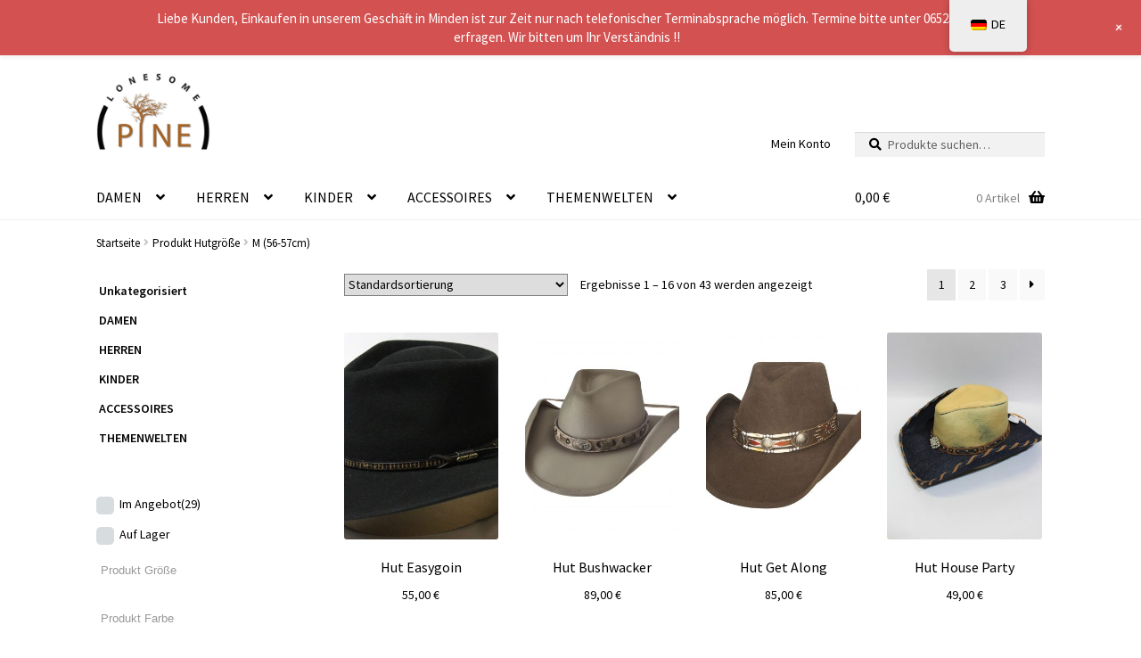

--- FILE ---
content_type: text/html; charset=UTF-8
request_url: https://www.lonesomepine.de/hutgroesse/m_56_57
body_size: 28459
content:
<!doctype html><html
dir=ltr lang=de prefix="og: https://ogp.me/ns#"><head><style>img.lazy{min-height:1px}</style><link
href=https://www.lonesomepine.de/wp-content/plugins/w3-total-cache/pub/js/lazyload.min.js as=script><meta
charset="UTF-8"><meta
name="viewport" content="width=device-width, initial-scale=1"><link
rel=profile href=http://gmpg.org/xfn/11><link
rel=pingback href><title>M (56-57cm) - Lonesome Pine Westernshop</title><style>img:is([sizes="auto" i], [sizes^="auto," i]) { contain-intrinsic-size: 3000px 1500px }</style><meta
name="robots" content="max-image-preview:large"><link
rel=canonical href=https://www.lonesomepine.de/hutgroesse/m_56_57><link
rel=next href=https://www.lonesomepine.de/hutgroesse/m_56_57/page/2><meta
name="generator" content="All in One SEO (AIOSEO) 4.8.1.1"> <script type=application/ld+json class=aioseo-schema>{"@context":"https:\/\/schema.org","@graph":[{"@type":"BreadcrumbList","@id":"https:\/\/www.lonesomepine.de\/hutgroesse\/m_56_57#breadcrumblist","itemListElement":[{"@type":"ListItem","@id":"https:\/\/www.lonesomepine.de\/#listItem","position":1,"name":"Zu Hause","item":"https:\/\/www.lonesomepine.de\/","nextItem":{"@type":"ListItem","@id":"https:\/\/www.lonesomepine.de\/hutgroesse\/m_56_57#listItem","name":"M (56-57cm)"}},{"@type":"ListItem","@id":"https:\/\/www.lonesomepine.de\/hutgroesse\/m_56_57#listItem","position":2,"name":"M (56-57cm)","previousItem":{"@type":"ListItem","@id":"https:\/\/www.lonesomepine.de\/#listItem","name":"Zu Hause"}}]},{"@type":"CollectionPage","@id":"https:\/\/www.lonesomepine.de\/hutgroesse\/m_56_57#collectionpage","url":"https:\/\/www.lonesomepine.de\/hutgroesse\/m_56_57","name":"M (56-57cm) - Lonesome Pine Westernshop","inLanguage":"de-DE","isPartOf":{"@id":"https:\/\/www.lonesomepine.de\/#website"},"breadcrumb":{"@id":"https:\/\/www.lonesomepine.de\/hutgroesse\/m_56_57#breadcrumblist"}},{"@type":"Organization","@id":"https:\/\/www.lonesomepine.de\/#organization","name":"Lonesome Pine Westernshop","url":"https:\/\/www.lonesomepine.de\/","logo":{"@type":"ImageObject","url":"https:\/\/www.lonesomepine.de\/wp-content\/uploads\/2020\/04\/logo.jpg","@id":"https:\/\/www.lonesomepine.de\/hutgroesse\/m_56_57\/#organizationLogo","width":612,"height":411,"caption":"logo"},"image":{"@id":"https:\/\/www.lonesomepine.de\/hutgroesse\/m_56_57\/#organizationLogo"}},{"@type":"WebSite","@id":"https:\/\/www.lonesomepine.de\/#website","url":"https:\/\/www.lonesomepine.de\/","name":"Lonesome Pine Westernshop","inLanguage":"de-DE","publisher":{"@id":"https:\/\/www.lonesomepine.de\/#organization"}}]}</script> <link
rel=dns-prefetch href=//www.lonesomepine.de><link
rel=dns-prefetch href=//www.google.com><link
rel=dns-prefetch href=//fonts.googleapis.com> <script>window._wpemojiSettings = {"baseUrl":"https:\/\/s.w.org\/images\/core\/emoji\/15.0.3\/72x72\/","ext":".png","svgUrl":"https:\/\/s.w.org\/images\/core\/emoji\/15.0.3\/svg\/","svgExt":".svg","source":{"concatemoji":"https:\/\/www.lonesomepine.de\/wp-includes\/js\/wp-emoji-release.min.js?ver=6.7.4"}};
/*! This file is auto-generated */
!function(i,n){var o,s,e;function c(e){try{var t={supportTests:e,timestamp:(new Date).valueOf()};sessionStorage.setItem(o,JSON.stringify(t))}catch(e){}}function p(e,t,n){e.clearRect(0,0,e.canvas.width,e.canvas.height),e.fillText(t,0,0);var t=new Uint32Array(e.getImageData(0,0,e.canvas.width,e.canvas.height).data),r=(e.clearRect(0,0,e.canvas.width,e.canvas.height),e.fillText(n,0,0),new Uint32Array(e.getImageData(0,0,e.canvas.width,e.canvas.height).data));return t.every(function(e,t){return e===r[t]})}function u(e,t,n){switch(t){case"flag":return n(e,"\ud83c\udff3\ufe0f\u200d\u26a7\ufe0f","\ud83c\udff3\ufe0f\u200b\u26a7\ufe0f")?!1:!n(e,"\ud83c\uddfa\ud83c\uddf3","\ud83c\uddfa\u200b\ud83c\uddf3")&&!n(e,"\ud83c\udff4\udb40\udc67\udb40\udc62\udb40\udc65\udb40\udc6e\udb40\udc67\udb40\udc7f","\ud83c\udff4\u200b\udb40\udc67\u200b\udb40\udc62\u200b\udb40\udc65\u200b\udb40\udc6e\u200b\udb40\udc67\u200b\udb40\udc7f");case"emoji":return!n(e,"\ud83d\udc26\u200d\u2b1b","\ud83d\udc26\u200b\u2b1b")}return!1}function f(e,t,n){var r="undefined"!=typeof WorkerGlobalScope&&self instanceof WorkerGlobalScope?new OffscreenCanvas(300,150):i.createElement("canvas"),a=r.getContext("2d",{willReadFrequently:!0}),o=(a.textBaseline="top",a.font="600 32px Arial",{});return e.forEach(function(e){o[e]=t(a,e,n)}),o}function t(e){var t=i.createElement("script");t.src=e,t.defer=!0,i.head.appendChild(t)}"undefined"!=typeof Promise&&(o="wpEmojiSettingsSupports",s=["flag","emoji"],n.supports={everything:!0,everythingExceptFlag:!0},e=new Promise(function(e){i.addEventListener("DOMContentLoaded",e,{once:!0})}),new Promise(function(t){var n=function(){try{var e=JSON.parse(sessionStorage.getItem(o));if("object"==typeof e&&"number"==typeof e.timestamp&&(new Date).valueOf()<e.timestamp+604800&&"object"==typeof e.supportTests)return e.supportTests}catch(e){}return null}();if(!n){if("undefined"!=typeof Worker&&"undefined"!=typeof OffscreenCanvas&&"undefined"!=typeof URL&&URL.createObjectURL&&"undefined"!=typeof Blob)try{var e="postMessage("+f.toString()+"("+[JSON.stringify(s),u.toString(),p.toString()].join(",")+"));",r=new Blob([e],{type:"text/javascript"}),a=new Worker(URL.createObjectURL(r),{name:"wpTestEmojiSupports"});return void(a.onmessage=function(e){c(n=e.data),a.terminate(),t(n)})}catch(e){}c(n=f(s,u,p))}t(n)}).then(function(e){for(var t in e)n.supports[t]=e[t],n.supports.everything=n.supports.everything&&n.supports[t],"flag"!==t&&(n.supports.everythingExceptFlag=n.supports.everythingExceptFlag&&n.supports[t]);n.supports.everythingExceptFlag=n.supports.everythingExceptFlag&&!n.supports.flag,n.DOMReady=!1,n.readyCallback=function(){n.DOMReady=!0}}).then(function(){return e}).then(function(){var e;n.supports.everything||(n.readyCallback(),(e=n.source||{}).concatemoji?t(e.concatemoji):e.wpemoji&&e.twemoji&&(t(e.twemoji),t(e.wpemoji)))}))}((window,document),window._wpemojiSettings);</script> <link
rel=stylesheet href=https://www.lonesomepine.de/wp-content/cache/minify/4d904.css media=all><style id=wp-emoji-styles-inline-css>img.wp-smiley, img.emoji {
		display: inline !important;
		border: none !important;
		box-shadow: none !important;
		height: 1em !important;
		width: 1em !important;
		margin: 0 0.07em !important;
		vertical-align: -0.1em !important;
		background: none !important;
		padding: 0 !important;
	}</style><link
rel=stylesheet href=https://www.lonesomepine.de/wp-content/cache/minify/a5ff7.css media=all><style id=wp-block-library-theme-inline-css>.wp-block-audio :where(figcaption){color:#555;font-size:13px;text-align:center}.is-dark-theme .wp-block-audio :where(figcaption){color:#ffffffa6}.wp-block-audio{margin:0 0 1em}.wp-block-code{border:1px solid #ccc;border-radius:4px;font-family:Menlo,Consolas,monaco,monospace;padding:.8em 1em}.wp-block-embed :where(figcaption){color:#555;font-size:13px;text-align:center}.is-dark-theme .wp-block-embed :where(figcaption){color:#ffffffa6}.wp-block-embed{margin:0 0 1em}.blocks-gallery-caption{color:#555;font-size:13px;text-align:center}.is-dark-theme .blocks-gallery-caption{color:#ffffffa6}:root :where(.wp-block-image figcaption){color:#555;font-size:13px;text-align:center}.is-dark-theme :root :where(.wp-block-image figcaption){color:#ffffffa6}.wp-block-image{margin:0 0 1em}.wp-block-pullquote{border-bottom:4px solid;border-top:4px solid;color:currentColor;margin-bottom:1.75em}.wp-block-pullquote cite,.wp-block-pullquote footer,.wp-block-pullquote__citation{color:currentColor;font-size:.8125em;font-style:normal;text-transform:uppercase}.wp-block-quote{border-left:.25em solid;margin:0 0 1.75em;padding-left:1em}.wp-block-quote cite,.wp-block-quote footer{color:currentColor;font-size:.8125em;font-style:normal;position:relative}.wp-block-quote:where(.has-text-align-right){border-left:none;border-right:.25em solid;padding-left:0;padding-right:1em}.wp-block-quote:where(.has-text-align-center){border:none;padding-left:0}.wp-block-quote.is-large,.wp-block-quote.is-style-large,.wp-block-quote:where(.is-style-plain){border:none}.wp-block-search .wp-block-search__label{font-weight:700}.wp-block-search__button{border:1px solid #ccc;padding:.375em .625em}:where(.wp-block-group.has-background){padding:1.25em 2.375em}.wp-block-separator.has-css-opacity{opacity:.4}.wp-block-separator{border:none;border-bottom:2px solid;margin-left:auto;margin-right:auto}.wp-block-separator.has-alpha-channel-opacity{opacity:1}.wp-block-separator:not(.is-style-wide):not(.is-style-dots){width:100px}.wp-block-separator.has-background:not(.is-style-dots){border-bottom:none;height:1px}.wp-block-separator.has-background:not(.is-style-wide):not(.is-style-dots){height:2px}.wp-block-table{margin:0 0 1em}.wp-block-table td,.wp-block-table th{word-break:normal}.wp-block-table :where(figcaption){color:#555;font-size:13px;text-align:center}.is-dark-theme .wp-block-table :where(figcaption){color:#ffffffa6}.wp-block-video :where(figcaption){color:#555;font-size:13px;text-align:center}.is-dark-theme .wp-block-video :where(figcaption){color:#ffffffa6}.wp-block-video{margin:0 0 1em}:root :where(.wp-block-template-part.has-background){margin-bottom:0;margin-top:0;padding:1.25em 2.375em}</style><link
rel=stylesheet href=https://www.lonesomepine.de/wp-content/cache/minify/d35ac.css media=all><style id=storefront-gutenberg-blocks-inline-css>/*<![CDATA[*/.wp-block-button__link:not(.has-text-color) {
					color: #000000;
				}

				.wp-block-button__link:not(.has-text-color):hover,
				.wp-block-button__link:not(.has-text-color):focus,
				.wp-block-button__link:not(.has-text-color):active {
					color: #000000;
				}

				.wp-block-button__link:not(.has-background) {
					background-color: #d1d1d1;
				}

				.wp-block-button__link:not(.has-background):hover,
				.wp-block-button__link:not(.has-background):focus,
				.wp-block-button__link:not(.has-background):active {
					border-color: #b8b8b8;
					background-color: #b8b8b8;
				}

				.wc-block-grid__products .wc-block-grid__product .wp-block-button__link {
					background-color: #d1d1d1;
					border-color: #d1d1d1;
					color: #000000;
				}

				.wp-block-quote footer,
				.wp-block-quote cite,
				.wp-block-quote__citation {
					color: #000000;
				}

				.wp-block-pullquote cite,
				.wp-block-pullquote footer,
				.wp-block-pullquote__citation {
					color: #000000;
				}

				.wp-block-image figcaption {
					color: #000000;
				}

				.wp-block-separator.is-style-dots::before {
					color: #000000;
				}

				.wp-block-file a.wp-block-file__button {
					color: #000000;
					background-color: #d1d1d1;
					border-color: #d1d1d1;
				}

				.wp-block-file a.wp-block-file__button:hover,
				.wp-block-file a.wp-block-file__button:focus,
				.wp-block-file a.wp-block-file__button:active {
					color: #000000;
					background-color: #b8b8b8;
				}

				.wp-block-code,
				.wp-block-preformatted pre {
					color: #000000;
				}

				.wp-block-table:not( .has-background ):not( .is-style-stripes ) tbody tr:nth-child(2n) td {
					background-color: #fdfdfd;
				}

				.wp-block-cover .wp-block-cover__inner-container h1:not(.has-text-color),
				.wp-block-cover .wp-block-cover__inner-container h2:not(.has-text-color),
				.wp-block-cover .wp-block-cover__inner-container h3:not(.has-text-color),
				.wp-block-cover .wp-block-cover__inner-container h4:not(.has-text-color),
				.wp-block-cover .wp-block-cover__inner-container h5:not(.has-text-color),
				.wp-block-cover .wp-block-cover__inner-container h6:not(.has-text-color) {
					color: #000000;
				}

				.wc-block-components-price-slider__range-input-progress,
				.rtl .wc-block-components-price-slider__range-input-progress {
					--range-color: #a56327;
				}

				/* Target only IE11 */
				@media all and (-ms-high-contrast: none), (-ms-high-contrast: active) {
					.wc-block-components-price-slider__range-input-progress {
						background: #a56327;
					}
				}

				.wc-block-components-button:not(.is-link) {
					background-color: #a56327;
					color: #ffffff;
				}

				.wc-block-components-button:not(.is-link):hover,
				.wc-block-components-button:not(.is-link):focus,
				.wc-block-components-button:not(.is-link):active {
					background-color: #8c4a0e;
					color: #ffffff;
				}

				.wc-block-components-button:not(.is-link):disabled {
					background-color: #a56327;
					color: #ffffff;
				}

				.wc-block-cart__submit-container {
					background-color: #ffffff;
				}

				.wc-block-cart__submit-container::before {
					color: rgba(220,220,220,0.5);
				}

				.wc-block-components-order-summary-item__quantity {
					background-color: #ffffff;
					border-color: #000000;
					box-shadow: 0 0 0 2px #ffffff;
					color: #000000;
				}/*]]>*/</style><style id=classic-theme-styles-inline-css>/*! This file is auto-generated */
.wp-block-button__link{color:#fff;background-color:#32373c;border-radius:9999px;box-shadow:none;text-decoration:none;padding:calc(.667em + 2px) calc(1.333em + 2px);font-size:1.125em}.wp-block-file__button{background:#32373c;color:#fff;text-decoration:none}</style><style id=global-styles-inline-css>/*<![CDATA[*/:root{--wp--preset--aspect-ratio--square: 1;--wp--preset--aspect-ratio--4-3: 4/3;--wp--preset--aspect-ratio--3-4: 3/4;--wp--preset--aspect-ratio--3-2: 3/2;--wp--preset--aspect-ratio--2-3: 2/3;--wp--preset--aspect-ratio--16-9: 16/9;--wp--preset--aspect-ratio--9-16: 9/16;--wp--preset--color--black: #000000;--wp--preset--color--cyan-bluish-gray: #abb8c3;--wp--preset--color--white: #ffffff;--wp--preset--color--pale-pink: #f78da7;--wp--preset--color--vivid-red: #cf2e2e;--wp--preset--color--luminous-vivid-orange: #ff6900;--wp--preset--color--luminous-vivid-amber: #fcb900;--wp--preset--color--light-green-cyan: #7bdcb5;--wp--preset--color--vivid-green-cyan: #00d084;--wp--preset--color--pale-cyan-blue: #8ed1fc;--wp--preset--color--vivid-cyan-blue: #0693e3;--wp--preset--color--vivid-purple: #9b51e0;--wp--preset--gradient--vivid-cyan-blue-to-vivid-purple: linear-gradient(135deg,rgba(6,147,227,1) 0%,rgb(155,81,224) 100%);--wp--preset--gradient--light-green-cyan-to-vivid-green-cyan: linear-gradient(135deg,rgb(122,220,180) 0%,rgb(0,208,130) 100%);--wp--preset--gradient--luminous-vivid-amber-to-luminous-vivid-orange: linear-gradient(135deg,rgba(252,185,0,1) 0%,rgba(255,105,0,1) 100%);--wp--preset--gradient--luminous-vivid-orange-to-vivid-red: linear-gradient(135deg,rgba(255,105,0,1) 0%,rgb(207,46,46) 100%);--wp--preset--gradient--very-light-gray-to-cyan-bluish-gray: linear-gradient(135deg,rgb(238,238,238) 0%,rgb(169,184,195) 100%);--wp--preset--gradient--cool-to-warm-spectrum: linear-gradient(135deg,rgb(74,234,220) 0%,rgb(151,120,209) 20%,rgb(207,42,186) 40%,rgb(238,44,130) 60%,rgb(251,105,98) 80%,rgb(254,248,76) 100%);--wp--preset--gradient--blush-light-purple: linear-gradient(135deg,rgb(255,206,236) 0%,rgb(152,150,240) 100%);--wp--preset--gradient--blush-bordeaux: linear-gradient(135deg,rgb(254,205,165) 0%,rgb(254,45,45) 50%,rgb(107,0,62) 100%);--wp--preset--gradient--luminous-dusk: linear-gradient(135deg,rgb(255,203,112) 0%,rgb(199,81,192) 50%,rgb(65,88,208) 100%);--wp--preset--gradient--pale-ocean: linear-gradient(135deg,rgb(255,245,203) 0%,rgb(182,227,212) 50%,rgb(51,167,181) 100%);--wp--preset--gradient--electric-grass: linear-gradient(135deg,rgb(202,248,128) 0%,rgb(113,206,126) 100%);--wp--preset--gradient--midnight: linear-gradient(135deg,rgb(2,3,129) 0%,rgb(40,116,252) 100%);--wp--preset--font-size--small: 14px;--wp--preset--font-size--medium: 23px;--wp--preset--font-size--large: 26px;--wp--preset--font-size--x-large: 42px;--wp--preset--font-size--normal: 16px;--wp--preset--font-size--huge: 37px;--wp--preset--font-family--inter: "Inter", sans-serif;--wp--preset--font-family--cardo: Cardo;--wp--preset--spacing--20: 0.44rem;--wp--preset--spacing--30: 0.67rem;--wp--preset--spacing--40: 1rem;--wp--preset--spacing--50: 1.5rem;--wp--preset--spacing--60: 2.25rem;--wp--preset--spacing--70: 3.38rem;--wp--preset--spacing--80: 5.06rem;--wp--preset--shadow--natural: 6px 6px 9px rgba(0, 0, 0, 0.2);--wp--preset--shadow--deep: 12px 12px 50px rgba(0, 0, 0, 0.4);--wp--preset--shadow--sharp: 6px 6px 0px rgba(0, 0, 0, 0.2);--wp--preset--shadow--outlined: 6px 6px 0px -3px rgba(255, 255, 255, 1), 6px 6px rgba(0, 0, 0, 1);--wp--preset--shadow--crisp: 6px 6px 0px rgba(0, 0, 0, 1);}:root :where(.is-layout-flow) > :first-child{margin-block-start: 0;}:root :where(.is-layout-flow) > :last-child{margin-block-end: 0;}:root :where(.is-layout-flow) > *{margin-block-start: 24px;margin-block-end: 0;}:root :where(.is-layout-constrained) > :first-child{margin-block-start: 0;}:root :where(.is-layout-constrained) > :last-child{margin-block-end: 0;}:root :where(.is-layout-constrained) > *{margin-block-start: 24px;margin-block-end: 0;}:root :where(.is-layout-flex){gap: 24px;}:root :where(.is-layout-grid){gap: 24px;}body .is-layout-flex{display: flex;}.is-layout-flex{flex-wrap: wrap;align-items: center;}.is-layout-flex > :is(*, div){margin: 0;}body .is-layout-grid{display: grid;}.is-layout-grid > :is(*, div){margin: 0;}.has-black-color{color: var(--wp--preset--color--black) !important;}.has-cyan-bluish-gray-color{color: var(--wp--preset--color--cyan-bluish-gray) !important;}.has-white-color{color: var(--wp--preset--color--white) !important;}.has-pale-pink-color{color: var(--wp--preset--color--pale-pink) !important;}.has-vivid-red-color{color: var(--wp--preset--color--vivid-red) !important;}.has-luminous-vivid-orange-color{color: var(--wp--preset--color--luminous-vivid-orange) !important;}.has-luminous-vivid-amber-color{color: var(--wp--preset--color--luminous-vivid-amber) !important;}.has-light-green-cyan-color{color: var(--wp--preset--color--light-green-cyan) !important;}.has-vivid-green-cyan-color{color: var(--wp--preset--color--vivid-green-cyan) !important;}.has-pale-cyan-blue-color{color: var(--wp--preset--color--pale-cyan-blue) !important;}.has-vivid-cyan-blue-color{color: var(--wp--preset--color--vivid-cyan-blue) !important;}.has-vivid-purple-color{color: var(--wp--preset--color--vivid-purple) !important;}.has-black-background-color{background-color: var(--wp--preset--color--black) !important;}.has-cyan-bluish-gray-background-color{background-color: var(--wp--preset--color--cyan-bluish-gray) !important;}.has-white-background-color{background-color: var(--wp--preset--color--white) !important;}.has-pale-pink-background-color{background-color: var(--wp--preset--color--pale-pink) !important;}.has-vivid-red-background-color{background-color: var(--wp--preset--color--vivid-red) !important;}.has-luminous-vivid-orange-background-color{background-color: var(--wp--preset--color--luminous-vivid-orange) !important;}.has-luminous-vivid-amber-background-color{background-color: var(--wp--preset--color--luminous-vivid-amber) !important;}.has-light-green-cyan-background-color{background-color: var(--wp--preset--color--light-green-cyan) !important;}.has-vivid-green-cyan-background-color{background-color: var(--wp--preset--color--vivid-green-cyan) !important;}.has-pale-cyan-blue-background-color{background-color: var(--wp--preset--color--pale-cyan-blue) !important;}.has-vivid-cyan-blue-background-color{background-color: var(--wp--preset--color--vivid-cyan-blue) !important;}.has-vivid-purple-background-color{background-color: var(--wp--preset--color--vivid-purple) !important;}.has-black-border-color{border-color: var(--wp--preset--color--black) !important;}.has-cyan-bluish-gray-border-color{border-color: var(--wp--preset--color--cyan-bluish-gray) !important;}.has-white-border-color{border-color: var(--wp--preset--color--white) !important;}.has-pale-pink-border-color{border-color: var(--wp--preset--color--pale-pink) !important;}.has-vivid-red-border-color{border-color: var(--wp--preset--color--vivid-red) !important;}.has-luminous-vivid-orange-border-color{border-color: var(--wp--preset--color--luminous-vivid-orange) !important;}.has-luminous-vivid-amber-border-color{border-color: var(--wp--preset--color--luminous-vivid-amber) !important;}.has-light-green-cyan-border-color{border-color: var(--wp--preset--color--light-green-cyan) !important;}.has-vivid-green-cyan-border-color{border-color: var(--wp--preset--color--vivid-green-cyan) !important;}.has-pale-cyan-blue-border-color{border-color: var(--wp--preset--color--pale-cyan-blue) !important;}.has-vivid-cyan-blue-border-color{border-color: var(--wp--preset--color--vivid-cyan-blue) !important;}.has-vivid-purple-border-color{border-color: var(--wp--preset--color--vivid-purple) !important;}.has-vivid-cyan-blue-to-vivid-purple-gradient-background{background: var(--wp--preset--gradient--vivid-cyan-blue-to-vivid-purple) !important;}.has-light-green-cyan-to-vivid-green-cyan-gradient-background{background: var(--wp--preset--gradient--light-green-cyan-to-vivid-green-cyan) !important;}.has-luminous-vivid-amber-to-luminous-vivid-orange-gradient-background{background: var(--wp--preset--gradient--luminous-vivid-amber-to-luminous-vivid-orange) !important;}.has-luminous-vivid-orange-to-vivid-red-gradient-background{background: var(--wp--preset--gradient--luminous-vivid-orange-to-vivid-red) !important;}.has-very-light-gray-to-cyan-bluish-gray-gradient-background{background: var(--wp--preset--gradient--very-light-gray-to-cyan-bluish-gray) !important;}.has-cool-to-warm-spectrum-gradient-background{background: var(--wp--preset--gradient--cool-to-warm-spectrum) !important;}.has-blush-light-purple-gradient-background{background: var(--wp--preset--gradient--blush-light-purple) !important;}.has-blush-bordeaux-gradient-background{background: var(--wp--preset--gradient--blush-bordeaux) !important;}.has-luminous-dusk-gradient-background{background: var(--wp--preset--gradient--luminous-dusk) !important;}.has-pale-ocean-gradient-background{background: var(--wp--preset--gradient--pale-ocean) !important;}.has-electric-grass-gradient-background{background: var(--wp--preset--gradient--electric-grass) !important;}.has-midnight-gradient-background{background: var(--wp--preset--gradient--midnight) !important;}.has-small-font-size{font-size: var(--wp--preset--font-size--small) !important;}.has-medium-font-size{font-size: var(--wp--preset--font-size--medium) !important;}.has-large-font-size{font-size: var(--wp--preset--font-size--large) !important;}.has-x-large-font-size{font-size: var(--wp--preset--font-size--x-large) !important;}
:root :where(.wp-block-pullquote){font-size: 1.5em;line-height: 1.6;}/*]]>*/</style><link
rel=stylesheet href=https://www.lonesomepine.de/wp-content/cache/minify/dd81b.css media=all><style id=woof-inline-css>.woof_products_top_panel li span, .woof_products_top_panel2 li span{background: url(https://www.lonesomepine.de/wp-content/plugins/woocommerce-products-filter/img/delete.png);background-size: 14px 14px;background-repeat: no-repeat;background-position: right;}
.woof_edit_view{
                    display: none;
                }</style><link
rel=stylesheet href=https://www.lonesomepine.de/wp-content/cache/minify/40bb7.css media=all><style id=woocommerce-inline-inline-css>.woocommerce form .form-row .required { visibility: visible; }</style><link
rel=stylesheet href=https://www.lonesomepine.de/wp-content/cache/minify/17e71.css media=all><style id=storefront-style-inline-css>.main-navigation ul li a,
			.site-title a,
			ul.menu li a,
			.site-branding h1 a,
			button.menu-toggle,
			button.menu-toggle:hover,
			.handheld-navigation .dropdown-toggle {
				color: #000000;
			}

			button.menu-toggle,
			button.menu-toggle:hover {
				border-color: #000000;
			}

			.main-navigation ul li a:hover,
			.main-navigation ul li:hover > a,
			.site-title a:hover,
			.site-header ul.menu li.current-menu-item > a {
				color: #414141;
			}

			table:not( .has-background ) th {
				background-color: #f8f8f8;
			}

			table:not( .has-background ) tbody td {
				background-color: #fdfdfd;
			}

			table:not( .has-background ) tbody tr:nth-child(2n) td,
			fieldset,
			fieldset legend {
				background-color: #fbfbfb;
			}

			.site-header,
			.secondary-navigation ul ul,
			.main-navigation ul.menu > li.menu-item-has-children:after,
			.secondary-navigation ul.menu ul,
			.storefront-handheld-footer-bar,
			.storefront-handheld-footer-bar ul li > a,
			.storefront-handheld-footer-bar ul li.search .site-search,
			button.menu-toggle,
			button.menu-toggle:hover {
				background-color: #ffffff;
			}

			p.site-description,
			.site-header,
			.storefront-handheld-footer-bar {
				color: #000000;
			}

			button.menu-toggle:after,
			button.menu-toggle:before,
			button.menu-toggle span:before {
				background-color: #000000;
			}

			h1, h2, h3, h4, h5, h6, .wc-block-grid__product-title {
				color: #000000;
			}

			.widget h1 {
				border-bottom-color: #000000;
			}

			body,
			.secondary-navigation a {
				color: #000000;
			}

			.widget-area .widget a,
			.hentry .entry-header .posted-on a,
			.hentry .entry-header .post-author a,
			.hentry .entry-header .post-comments a,
			.hentry .entry-header .byline a {
				color: #050505;
			}

			a {
				color: #a56327;
			}

			a:focus,
			button:focus,
			.button.alt:focus,
			input:focus,
			textarea:focus,
			input[type="button"]:focus,
			input[type="reset"]:focus,
			input[type="submit"]:focus,
			input[type="email"]:focus,
			input[type="tel"]:focus,
			input[type="url"]:focus,
			input[type="password"]:focus,
			input[type="search"]:focus {
				outline-color: #a56327;
			}

			button, input[type="button"], input[type="reset"], input[type="submit"], .button, .widget a.button {
				background-color: #d1d1d1;
				border-color: #d1d1d1;
				color: #000000;
			}

			button:hover, input[type="button"]:hover, input[type="reset"]:hover, input[type="submit"]:hover, .button:hover, .widget a.button:hover {
				background-color: #b8b8b8;
				border-color: #b8b8b8;
				color: #000000;
			}

			button.alt, input[type="button"].alt, input[type="reset"].alt, input[type="submit"].alt, .button.alt, .widget-area .widget a.button.alt {
				background-color: #a56327;
				border-color: #a56327;
				color: #ffffff;
			}

			button.alt:hover, input[type="button"].alt:hover, input[type="reset"].alt:hover, input[type="submit"].alt:hover, .button.alt:hover, .widget-area .widget a.button.alt:hover {
				background-color: #8c4a0e;
				border-color: #8c4a0e;
				color: #ffffff;
			}

			.pagination .page-numbers li .page-numbers.current {
				background-color: #e6e6e6;
				color: #000000;
			}

			#comments .comment-list .comment-content .comment-text {
				background-color: #f8f8f8;
			}

			.site-footer {
				background-color: #f0f0f0;
				color: #000000;
			}

			.site-footer a:not(.button):not(.components-button) {
				color: #000000;
			}

			.site-footer .storefront-handheld-footer-bar a:not(.button):not(.components-button) {
				color: #000000;
			}

			.site-footer h1, .site-footer h2, .site-footer h3, .site-footer h4, .site-footer h5, .site-footer h6, .site-footer .widget .widget-title, .site-footer .widget .widgettitle {
				color: #000000;
			}

			.page-template-template-homepage.has-post-thumbnail .type-page.has-post-thumbnail .entry-title {
				color: #000000;
			}

			.page-template-template-homepage.has-post-thumbnail .type-page.has-post-thumbnail .entry-content {
				color: #000000;
			}

			@media screen and ( min-width: 768px ) {
				.secondary-navigation ul.menu a:hover {
					color: #191919;
				}

				.secondary-navigation ul.menu a {
					color: #000000;
				}

				.main-navigation ul.menu ul.sub-menu,
				.main-navigation ul.nav-menu ul.children {
					background-color: #f0f0f0;
				}

				.site-header {
					border-bottom-color: #f0f0f0;
				}
			}

				.sp-fixed-width .site {
					background-color:#ffffff;
				}
			

				.checkout-slides .sp-checkout-control-nav li a:after {
					background-color:#ffffff;
					border: 4px solid #d7d7d7;
				}

				.checkout-slides .sp-checkout-control-nav li:nth-child(2) a.flex-active:after {
					border: 4px solid #d7d7d7;
				}

				.checkout-slides .sp-checkout-control-nav li a:before,
				.checkout-slides .sp-checkout-control-nav li:nth-child(2) a.flex-active:before  {
					background-color:#d7d7d7;
				}

				.checkout-slides .sp-checkout-control-nav li:nth-child(2) a:before {
					background-color:#ebebeb;
				}

				.checkout-slides .sp-checkout-control-nav li:nth-child(2) a:after {
					border: 4px solid #ebebeb;
				}</style><link
rel=stylesheet href=https://www.lonesomepine.de/wp-content/cache/minify/36739.css media=all><link
rel=stylesheet id=storefront-fonts-css href='https://fonts.googleapis.com/css?family=Source+Sans+Pro%3A400%2C300%2C300italic%2C400italic%2C600%2C700%2C900&#038;subset=latin%2Clatin-ext&#038;ver=4.6.1' media=all><link
rel=stylesheet href=https://www.lonesomepine.de/wp-content/cache/minify/3ed19.css media=all><style id=woocommerce-gzd-layout-inline-css>.woocommerce-checkout .shop_table th { background-color: #d6d6d6; } .woocommerce-checkout .shop_table td { background-color: #f0f0f0; }
.woocommerce-checkout .shop_table { background-color: #eeeeee; } .product p.deposit-packaging-type { font-size: 1.25em !important; } p.woocommerce-shipping-destination { display: none; }
                .wc-gzd-nutri-score-value-a {
                    background: url(https://www.lonesomepine.de/wp-content/plugins/woocommerce-germanized/assets/images/nutri-score-a.svg) no-repeat;
                }
                .wc-gzd-nutri-score-value-b {
                    background: url(https://www.lonesomepine.de/wp-content/plugins/woocommerce-germanized/assets/images/nutri-score-b.svg) no-repeat;
                }
                .wc-gzd-nutri-score-value-c {
                    background: url(https://www.lonesomepine.de/wp-content/plugins/woocommerce-germanized/assets/images/nutri-score-c.svg) no-repeat;
                }
                .wc-gzd-nutri-score-value-d {
                    background: url(https://www.lonesomepine.de/wp-content/plugins/woocommerce-germanized/assets/images/nutri-score-d.svg) no-repeat;
                }
                .wc-gzd-nutri-score-value-e {
                    background: url(https://www.lonesomepine.de/wp-content/plugins/woocommerce-germanized/assets/images/nutri-score-e.svg) no-repeat;
                }</style><link
rel=stylesheet href=https://www.lonesomepine.de/wp-content/cache/minify/b1d6e.css media=all><style id=storefront-woocommerce-style-inline-css>@font-face {
				font-family: star;
				src: url(https://www.lonesomepine.de/wp-content/plugins/woocommerce/assets/fonts/star.eot);
				src:
					url(https://www.lonesomepine.de/wp-content/plugins/woocommerce/assets/fonts/star.eot?#iefix) format("embedded-opentype"),
					url(https://www.lonesomepine.de/wp-content/plugins/woocommerce/assets/fonts/star.woff) format("woff"),
					url(https://www.lonesomepine.de/wp-content/plugins/woocommerce/assets/fonts/star.ttf) format("truetype"),
					url(https://www.lonesomepine.de/wp-content/plugins/woocommerce/assets/fonts/star.svg#star) format("svg");
				font-weight: 400;
				font-style: normal;
			}
			@font-face {
				font-family: WooCommerce;
				src: url(https://www.lonesomepine.de/wp-content/plugins/woocommerce/assets/fonts/WooCommerce.eot);
				src:
					url(https://www.lonesomepine.de/wp-content/plugins/woocommerce/assets/fonts/WooCommerce.eot?#iefix) format("embedded-opentype"),
					url(https://www.lonesomepine.de/wp-content/plugins/woocommerce/assets/fonts/WooCommerce.woff) format("woff"),
					url(https://www.lonesomepine.de/wp-content/plugins/woocommerce/assets/fonts/WooCommerce.ttf) format("truetype"),
					url(https://www.lonesomepine.de/wp-content/plugins/woocommerce/assets/fonts/WooCommerce.svg#WooCommerce) format("svg");
				font-weight: 400;
				font-style: normal;
			}

			a.cart-contents,
			.site-header-cart .widget_shopping_cart a {
				color: #000000;
			}

			a.cart-contents:hover,
			.site-header-cart .widget_shopping_cart a:hover,
			.site-header-cart:hover > li > a {
				color: #414141;
			}

			table.cart td.product-remove,
			table.cart td.actions {
				border-top-color: #ffffff;
			}

			.storefront-handheld-footer-bar ul li.cart .count {
				background-color: #000000;
				color: #ffffff;
				border-color: #ffffff;
			}

			.woocommerce-tabs ul.tabs li.active a,
			ul.products li.product .price,
			.onsale,
			.wc-block-grid__product-onsale,
			.widget_search form:before,
			.widget_product_search form:before {
				color: #000000;
			}

			.woocommerce-breadcrumb a,
			a.woocommerce-review-link,
			.product_meta a {
				color: #050505;
			}

			.wc-block-grid__product-onsale,
			.onsale {
				border-color: #000000;
			}

			.star-rating span:before,
			.quantity .plus, .quantity .minus,
			p.stars a:hover:after,
			p.stars a:after,
			.star-rating span:before,
			#payment .payment_methods li input[type=radio]:first-child:checked+label:before {
				color: #a56327;
			}

			.widget_price_filter .ui-slider .ui-slider-range,
			.widget_price_filter .ui-slider .ui-slider-handle {
				background-color: #a56327;
			}

			.order_details {
				background-color: #f8f8f8;
			}

			.order_details > li {
				border-bottom: 1px dotted #e3e3e3;
			}

			.order_details:before,
			.order_details:after {
				background: -webkit-linear-gradient(transparent 0,transparent 0),-webkit-linear-gradient(135deg,#f8f8f8 33.33%,transparent 33.33%),-webkit-linear-gradient(45deg,#f8f8f8 33.33%,transparent 33.33%)
			}

			#order_review {
				background-color: #ffffff;
			}

			#payment .payment_methods > li .payment_box,
			#payment .place-order {
				background-color: #fafafa;
			}

			#payment .payment_methods > li:not(.woocommerce-notice) {
				background-color: #f5f5f5;
			}

			#payment .payment_methods > li:not(.woocommerce-notice):hover {
				background-color: #f0f0f0;
			}

			.woocommerce-pagination .page-numbers li .page-numbers.current {
				background-color: #e6e6e6;
				color: #000000;
			}

			.wc-block-grid__product-onsale,
			.onsale,
			.woocommerce-pagination .page-numbers li .page-numbers:not(.current) {
				color: #000000;
			}

			p.stars a:before,
			p.stars a:hover~a:before,
			p.stars.selected a.active~a:before {
				color: #000000;
			}

			p.stars.selected a.active:before,
			p.stars:hover a:before,
			p.stars.selected a:not(.active):before,
			p.stars.selected a.active:before {
				color: #a56327;
			}

			.single-product div.product .woocommerce-product-gallery .woocommerce-product-gallery__trigger {
				background-color: #d1d1d1;
				color: #000000;
			}

			.single-product div.product .woocommerce-product-gallery .woocommerce-product-gallery__trigger:hover {
				background-color: #b8b8b8;
				border-color: #b8b8b8;
				color: #000000;
			}

			.button.added_to_cart:focus,
			.button.wc-forward:focus {
				outline-color: #a56327;
			}

			.added_to_cart,
			.site-header-cart .widget_shopping_cart a.button,
			.wc-block-grid__products .wc-block-grid__product .wp-block-button__link {
				background-color: #d1d1d1;
				border-color: #d1d1d1;
				color: #000000;
			}

			.added_to_cart:hover,
			.site-header-cart .widget_shopping_cart a.button:hover,
			.wc-block-grid__products .wc-block-grid__product .wp-block-button__link:hover {
				background-color: #b8b8b8;
				border-color: #b8b8b8;
				color: #000000;
			}

			.added_to_cart.alt, .added_to_cart, .widget a.button.checkout {
				background-color: #a56327;
				border-color: #a56327;
				color: #ffffff;
			}

			.added_to_cart.alt:hover, .added_to_cart:hover, .widget a.button.checkout:hover {
				background-color: #8c4a0e;
				border-color: #8c4a0e;
				color: #ffffff;
			}

			.button.loading {
				color: #d1d1d1;
			}

			.button.loading:hover {
				background-color: #d1d1d1;
			}

			.button.loading:after {
				color: #000000;
			}

			@media screen and ( min-width: 768px ) {
				.site-header-cart .widget_shopping_cart,
				.site-header .product_list_widget li .quantity {
					color: #000000;
				}

				.site-header-cart .widget_shopping_cart .buttons,
				.site-header-cart .widget_shopping_cart .total {
					background-color: #f5f5f5;
				}

				.site-header-cart .widget_shopping_cart {
					background-color: #f0f0f0;
				}
			}
				.storefront-product-pagination a {
					color: #000000;
					background-color: #ffffff;
				}
				.storefront-sticky-add-to-cart {
					color: #000000;
					background-color: #ffffff;
				}

				.storefront-sticky-add-to-cart a:not(.button) {
					color: #000000;
				}

				.woocommerce-message {
					background-color: #0f834d !important;
					color: #ffffff !important;
				}

				.woocommerce-message a,
				.woocommerce-message a:hover,
				.woocommerce-message .button,
				.woocommerce-message .button:hover {
					color: #ffffff !important;
				}

				.woocommerce-info {
					background-color: #a56327 !important;
					color: #ffffff !important;
				}

				.woocommerce-info a,
				.woocommerce-info a:hover,
				.woocommerce-info .button,
				.woocommerce-info .button:hover {
					color: #ffffff !important;
				}

				.woocommerce-error {
					background-color: #e23c16 !important;
					color: #ffffff !important;
				}

				.woocommerce-error a,
				.woocommerce-error a:hover,
				.woocommerce-error .button,
				.woocommerce-error .button:hover {
					color: #ffffff !important;
				}

			

				.star-rating span:before,
				.star-rating:before {
					color: #FFA200 !important;
				}

				.star-rating:before {
					opacity: 0.25 !important;
				}</style><link
rel=stylesheet href=https://www.lonesomepine.de/wp-content/cache/minify/87570.css media=all><link
rel=preload as=font  id=wpzoom-social-icons-font-academicons-woff2-css href='https://www.lonesomepine.de/wp-content/plugins/social-icons-widget-by-wpzoom/assets/font/academicons.woff2?v=1.9.2' type=font/woff2 crossorigin><link
rel=preload as=font  id=wpzoom-social-icons-font-fontawesome-3-woff2-css href='https://www.lonesomepine.de/wp-content/plugins/social-icons-widget-by-wpzoom/assets/font/fontawesome-webfont.woff2?v=4.7.0' type=font/woff2 crossorigin><link
rel=preload as=font  id=wpzoom-social-icons-font-genericons-woff-css href=https://www.lonesomepine.de/wp-content/plugins/social-icons-widget-by-wpzoom/assets/font/Genericons.woff type=font/woff crossorigin><link
rel=preload as=font  id=wpzoom-social-icons-font-socicon-woff2-css href='https://www.lonesomepine.de/wp-content/plugins/social-icons-widget-by-wpzoom/assets/font/socicon.woff2?v=4.3.4' type=font/woff2 crossorigin><style id=sfb-styles-inline-css>.sfb-footer-bar {
			background-color: #2c2d33;
		}

		.sfb-footer-bar .widget {
			color: #9aa0a7;
		}

		.sfb-footer-bar .widget h1,
		.sfb-footer-bar .widget h2,
		.sfb-footer-bar .widget h3,
		.sfb-footer-bar .widget h4,
		.sfb-footer-bar .widget h5,
		.sfb-footer-bar .widget h6 {
			color: #ffffff;
		}

		.sfb-footer-bar .widget a {
			color: #ffffff;
		}</style><link
rel=stylesheet href=https://www.lonesomepine.de/wp-content/cache/minify/bcc32.css media=all><style id=shcs-styles-inline-css>.storefront-homepage-contact-section .shcs-overlay {
			background-color: rgba(255, 255, 255, 0.8);
		}

		.storefront-homepage-contact-section .shcs-contact-details ul li:before {
			color: #a56327;
		}</style><link
rel=stylesheet href=https://www.lonesomepine.de/wp-content/cache/minify/0efea.css media=all> <script id=woof-husky-js-extra>var woof_husky_txt = {"ajax_url":"https:\/\/www.lonesomepine.de\/wp-admin\/admin-ajax.php","plugin_uri":"https:\/\/www.lonesomepine.de\/wp-content\/plugins\/woocommerce-products-filter\/ext\/by_text\/","loader":"https:\/\/www.lonesomepine.de\/wp-content\/plugins\/woocommerce-products-filter\/ext\/by_text\/assets\/img\/ajax-loader.gif","not_found":"Nothing found!","prev":"Prev","next":"Next","site_link":"https:\/\/www.lonesomepine.de","default_data":{"placeholder":"","behavior":"title","search_by_full_word":0,"autocomplete":1,"how_to_open_links":0,"taxonomy_compatibility":0,"sku_compatibility":0,"custom_fields":"","search_desc_variant":0,"view_text_length":10,"min_symbols":3,"max_posts":10,"image":"","notes_for_customer":"","template":"default","max_open_height":300,"page":0}};</script> <script src=https://www.lonesomepine.de/wp-content/cache/minify/6f2df.js></script> <script id=wc-add-to-cart-js-extra>var wc_add_to_cart_params = {"ajax_url":"\/wp-admin\/admin-ajax.php","wc_ajax_url":"\/?wc-ajax=%%endpoint%%","i18n_view_cart":"Warenkorb anzeigen","cart_url":"https:\/\/www.lonesomepine.de\/warenkorb","is_cart":"","cart_redirect_after_add":"no"};</script> <script id=woocommerce-js-extra>var woocommerce_params = {"ajax_url":"\/wp-admin\/admin-ajax.php","wc_ajax_url":"\/?wc-ajax=%%endpoint%%","i18n_password_show":"Passwort anzeigen","i18n_password_hide":"Passwort verbergen"};</script> <script src=https://www.lonesomepine.de/wp-content/cache/minify/5859e.js></script> <script src="https://cdn.jsdelivr.net/npm/bluebird@3.5.3/js/browser/bluebird.js?ver=6.7.4" id=bluebird-js></script> <script src=https://www.lonesomepine.de/wp-content/cache/minify/99f39.js></script> <script id=wc-cart-fragments-js-extra>var wc_cart_fragments_params = {"ajax_url":"\/wp-admin\/admin-ajax.php","wc_ajax_url":"\/?wc-ajax=%%endpoint%%","cart_hash_key":"wc_cart_hash_e8e3952a00adc2c53190db62c7674cd7","fragment_name":"wc_fragments_e8e3952a00adc2c53190db62c7674cd7","request_timeout":"5000"};</script> <script defer src=https://www.lonesomepine.de/wp-content/cache/minify/67ef7.js></script> <link
rel=https://api.w.org/ href=https://www.lonesomepine.de/wp-json/ ><meta
name="generator" content="WordPress 6.7.4"><meta
name="generator" content="WooCommerce 9.7.2"><link
rel=alternate hreflang=de-DE href=https://www.lonesomepine.de/hutgroesse/m_56_57><link
rel=alternate hreflang=en-GB href=https://www.lonesomepine.de/en/hutgroesse/m_56_57/ ><link
rel=alternate hreflang=de href=https://www.lonesomepine.de/hutgroesse/m_56_57><link
rel=alternate hreflang=en href=https://www.lonesomepine.de/en/hutgroesse/m_56_57/ >
<noscript><style>.woocommerce-product-gallery{ opacity: 1 !important; }</style></noscript><style class=wp-fonts-local>@font-face{font-family:Inter;font-style:normal;font-weight:300 900;font-display:fallback;src:url('https://www.lonesomepine.de/wp-content/plugins/woocommerce/assets/fonts/Inter-VariableFont_slnt,wght.woff2') format('woff2');font-stretch:normal;}
@font-face{font-family:Cardo;font-style:normal;font-weight:400;font-display:fallback;src:url('https://www.lonesomepine.de/wp-content/plugins/woocommerce/assets/fonts/cardo_normal_400.woff2') format('woff2');}</style><link
rel=icon href=https://www.lonesomepine.de/wp-content/uploads/2020/08/cropped-favicon-32x32.png sizes=32x32><link
rel=icon href=https://www.lonesomepine.de/wp-content/uploads/2020/08/cropped-favicon-192x192.png sizes=192x192><link
rel=apple-touch-icon href=https://www.lonesomepine.de/wp-content/uploads/2020/08/cropped-favicon-180x180.png><meta
name="msapplication-TileImage" content="https://www.lonesomepine.de/wp-content/uploads/2020/08/cropped-favicon-270x270.png"><style id=wp-custom-css>/*<![CDATA[*//*Remove Shipping and Tax info*/
p.wc-gzd-additional-info.shipping-costs-info {
display: none !important;
}
p.wc-gzd-additional-info.tax-info {
display: none !important;
}

/*Remove folder icons in side menu*/
.widget_product_categories ul li::before {
  display: none !important;
}

/*Remove coupon bar in checkout*/
.woocommerce-form-coupon-toggle {
	display: none;
}

/*Align category sidebar*/
ul.product-categories {
	margin-left: -20px !important;
}
li.cat-item.current-cat.cat-parent > a  {
	text-decoration: underline !important;
}

/*Remove icons in footer menu*/
.widget_nav_menu ul li::before {
	display: none !important
}

/*Remove underlining for links*/
a:link {
text-decoration: none !important;
border-bottom: none !important;
}
a:link:hover {
	text-decoration: underline !important;
}

/*Change Product filter*/
div.widget.widget-woof {
	font-size: 14px ;
	color: black ;
}
ul.chosen-choices {
	border-color: black !important;
}
select.orderby {
	border-color: grey;
	height: 25px;
}

/*Remove icon in breadcrumb*/
.storefront-breadcrumb ::before
{
	display:none !important;
}

/*Reduce breadcrumb margin*/
div.storefront-breadcrumb {
	margin-bottom: 25px
}

/*Resize logo*/
@media screen {
	.site-header .site-branding, .site-header .site-logo-anchor, .site-header .site-logo-link, .site-header .custom-logo-link {	width: 60%;
	}
}

/*Hide title*/
h1.woocommerce-products-header__title.page-title {
	display:none !important;
}

/*Hide Delivery time*/
p.wc-gzd-additional-info.delivery-time-info {
	display:none !important ; 
}
p.wc-gzd-cart-info.delivery-time-info {
	display:none !important; 
}

/*Remove add-to-cart button on overview page*/
a.button.product_type_variable.add_to_cart_button {
	display:none !important;
}

/*Move header up*/
#masthead.site-header {
	padding-top: 20px !important;
}

/*Reduce footer size*/
div.footer-widgets.row-1.col-3.fix {
	margin-top: -20px !important;
}
div.site-info {
	margin-bottom: -30px !important;
	margin-top: -40px !important;
}
div#text-3.widget.widget_text {
	margin-bottom: -0px !important;
}

/*Reduce margin of Product page under gallery*/
div.woocommerce-product-gallery.woocommerce-product-gallery--with-images.woocommerce-product-gallery--columns-4.images
{
	margin-bottom: -20px !important
}

/*Menue change*/
ul#site-header-cart {
    margin-bottom: -15px !important;
}
ul#menu-primaeres-menue {
    margin-bottom: 12px;
}
ul#menu-primaeres-menue > li {
    height: 63px;
    margin-bottom: -15px;
}
ul#menu-primaeres-menue > li > ul > li {
    margin-top: -1px;
    margin-bottom: -1px;
}
ul#menu-primaeres-menue > li > ul > li > a {
    padding-top: 7px;
    padding-bottom: 7px;
    margin-top: 1px;
    margin-bottom: 1px;
}
ul#site-header-cart {
    height: 63px;
    margin-bottom: -15px;
}
ul#menu-sekundaer-menue > li.menu-item-object-page {
    padding-bottom: 0px;
}

/* hyperlink override */
a:focus {
    outline: 0 !important;
}
input:focus {
    outline: 0 !important;
}
button:focus {
    outline: 0 !important;
}
ul#menu-primaeres-menue > li a:hover {
    text-decoration: none !important;
}
ul#site-header-cart a:hover {
    text-decoration: none !important;
}
li.product > a:hover {
	text-decoration: none !important;
}
ul.page-numbers a:hover {
    text-decoration: none !important;
}
a:hover.glink.nturl.notranslate {
	text-decoration: none !important;
}

/* searchfield override */
input#woocommerce-product-search-field-0 {
    padding-top: 5px;
    padding-bottom: 5px;
}
.site-search .widget_product_search form::before {
	top: 7px;
}

/*Language Switcher*/
div#trp-floater-ls.trp-language-switcher-container.trp-floater-ls-codes.trp-top-right {
	background-color: #eeeeee;
}
div#trp-floater-ls-current-language a,#trp-floater-ls-language-list a {
	color: black !important;
}
#trp-floater-ls-language-list a:hover {
	background-color: #D8D8D8;
}

/* shopping cart drop down */
iframe.zoid-component-frame.zoid-visible {
    padding: 0px 6px 0px 6px;
    width: 100% !important;
}
.paypal-button-layout-vertical > .zoid-outlet {
    min-width: 100px !important;
}
.paypal-button-context-iframe.paypal-button-label-paypal {
	min-width: 100px !important;
}
.paypal-button-context-iframe.paypal-button-label-paypal > .zoid-outlet {
	min-width: 100px !important;
}

/* footer override */
footer#colophon {
    padding-left: 0px !important;
    padding-right: 0px !important;
}

.footer-widgets.col-3 .block {
    width: 25% !important;
    margin-right: 12%;
}

.footer-widgets.col-3 .block.footer-widget-3 {
    float: left;
}
@media screen and (max-width: 768px){
	div.site-info {
        padding-top: 20px;
		padding-bottom: 60px;
	}
	.footer-widgets.col-3 .block {
		width: 100% !important;
		margin-right: 75%;
	}
}

/* Datenschutz */
.sp-dsgvo-privacy-popup {
    background-color: #ffffff !important;
    color: #000000 !important;
}
.sp-dsgvo-privacy-bottom a.green {
    border-color: #A56327;
    background-color: #A56327;
}

/* Facebook Widget */
div#zoom-social-icons-widget-3 {
    margin-top: -22px;
}

/* Überschriften */
h2 {
    font-size: x-large;
}



/* Header */
.sp-header-pre-3.sp-header-span-3 {
    float: right;
}
div.sp-header-pre-3.sp-header-span-3 {
    margin-left: 15px;
    margin-right: 0px;
}
@media screen and (min-width: 768px) {
	.sp-header-active .sp-header-span-3 {
		width: 20%;
	}
}
@media (min-width: 768px) {
	.secondary-navigation .menu {
		width: 134%;
		text-align: right;
    }
}
@media (min-width: 768px) {
	.site-header-cart .cart-contents {
       width: 100%;
		text-align: right;
	}
}
@media (min-width: 768px) {
	.site-header-cart .cart-contents .count {
		float: none;
		margin-right: 10px;
	}
}
@media (min-width: 768px) {
	.site-header-cart .cart-contents .amount {
        float: left;
	}
}
#page .site-header-cart {
	padding-left: 0px !important;
}

/* Language Menue */
@media screen and (max-width: 768px){
    div#trp-floater-ls {
        height: 0px;
    }
}

/* recaptcha */
@media screen and (max-width: 768px){
    .grecaptcha-badge {
        bottom: 74px !important;
    }
}

/* Language Menue */
@media screen and (max-width: 768px){
    div#trp-floater-ls {
      height: 0px;
    }
	.trp-language-switcher-container.menu-item {
		float: left;
		width: 10%;
		min-width: 60px;
	}
}

/* product summary */
@media screen and (max-width: 768px){
	.summary.entry-summary {
		padding-top: 20px;
	}
}

/* hide secondary menu on mobile */
@media screen and (max-width: 768px){
	div.widget.woocommerce.widget_product_categories {
		display: none;
	}
}
/* add site info */
div.site-info::before { 	   content: "*Gilt für Lieferungen nach Deutschland. Für Informationen zur Berechnung des Liefertermins siehe \"Versandarten\"" "\A \A";
	white-space: pre-line; }

/*Change Color order details*/
.order_details:before, .order_details:after {
	background: -webkit-linear-gradient(transparent 0,transparent 0),-webkit-linear-gradient(135deg,#e2e4e7 33.33%,transparent 33.33%),-webkit-linear-gradient(45deg,#e2e4e7 33.33%,transparent 33.33%);
}

ul.order_details li {
padding: 1em 1.618em;
font-size: 0.8em;
text-transform: uppercase;
background-color: #e2e4e7;
}/*]]>*/</style><style media=screen>#page .site-search{font-size:14px;letter-spacing:0px;line-height:21px;font-style:normal;text-decoration:none;margin-top:66px;margin-bottom:0px;margin-left:0px;margin-right:0px;padding-top:0px;padding-bottom:0px;padding-left:0px;padding-right:0px;color:#6d6d6d;border-width:1px;border-radius:0px;border-style:none;border-color:#6d6d6d;background-color:#ffffff;}#page .site-main h1{font-size:34px;letter-spacing:-1px;line-height:51px;font-style:normal;text-decoration:none;margin-top:0px;margin-bottom:22px;margin-left:0px;margin-right:0px;padding-top:0px;padding-bottom:0px;padding-left:0px;padding-right:0px;color:#000000;border-width:1px;border-radius:0px;border-style:none;border-color:#333333;}#page .site-header-cart{font-size:16px;letter-spacing:0px;line-height:25px;font-style:normal;text-decoration:none;margin-top:0px;margin-bottom:0px;margin-left:0px;margin-right:0px;padding-top:0px;padding-bottom:0px;padding-left:20px;padding-right:0px;color:#404040;border-width:1px;border-radius:0px;border-style:none;}#page .site-main{font-size:16px;letter-spacing:0px;line-height:25px;font-style:normal;text-decoration:none;margin-top:-15px;margin-bottom:0px;margin-left:0px;margin-right:0px;padding-top:0px;padding-bottom:0px;padding-left:0px;padding-right:0px;color:#000000;border-width:1px;border-radius:0px;border-style:none;}#page .widget .widget-title{display: none;font-size:19px;letter-spacing:0px;line-height:25px;font-style:normal;text-decoration:none;margin-top:0px;margin-bottom:10px;margin-left:0px;margin-right:0px;padding-top:0px;padding-bottom:10px;padding-left:0px;padding-right:0px;color:#000000;border-width:1px;border-radius:0px;border-style:none;}#page .woocommerce-breadcrumb{font-size:13px;letter-spacing:0px;line-height:25px;font-style:normal;text-decoration:none;margin-top:-10px;margin-bottom:-15px;margin-left:0px;margin-right:0px;padding-top:0px;padding-bottom:0px;padding-left:0px;padding-right:0px;color:#000000;border-width:1px;border-radius:0px;border-style:none;}#page .secondary-navigation{font-size:16px;letter-spacing:0px;line-height:16px;font-style:normal;font-weight:400;text-decoration:none;margin-top:27px;margin-bottom:0px;margin-left:0px;margin-right:0px;padding-top:30px;padding-bottom:0px;padding-left:0px;padding-right:0px;color:#000000;border-width:1px;border-radius:0px;border-style:none;border-color:#000000;}#page .site-content{font-size:16px;letter-spacing:0px;line-height:25px;font-style:normal;font-weight:400;text-decoration:none;margin-top:15px;margin-bottom:0px;margin-left:0px;margin-right:0px;padding-top:0px;padding-bottom:0px;padding-left:0px;padding-right:0px;color:#000000;border-width:1px;border-radius:0px;border-style:none;border-color:#000000;}#page .site-footer{font-size:16px;letter-spacing:0px;line-height:25px;font-style:normal;font-weight:400;text-decoration:none;margin-top:0px;margin-bottom:0px;margin-left:0px;margin-right:0px;padding-top:25px;padding-bottom:59px;padding-left:200px;padding-right:0px;color:#000000;border-width:1px;border-radius:0px;border-style:none;border-color:#000000;background-color:#f0f0f0;}</style></head><body
class="archive tax-pa_hutgroesse term-m_56_57 term-332 wp-custom-logo wp-embed-responsive theme-storefront woocommerce woocommerce-page woocommerce-no-js translatepress-de_DE storefront-secondary-navigation storefront-align-wide left-sidebar woocommerce-active sp-header-active sp-designer sp-shop-alignment-center storefront-2-3"><link
rel=stylesheet href=https://cdn.consentmanager.mgr.consensu.org/delivery/cmp.min.css> <script>window.gdprAppliesGlobally=true;window.cmp_id=9015;window.cmp_params="";window.cmp_host="consentmanager.mgr.consensu.org";window.cmp_cdn="cdn.consentmanager.mgr.consensu.org";function cmp_getlang(j){if(typeof(j)!="boolean"){j=true}if(j&&typeof(cmp_getlang.usedlang)=="string"&&cmp_getlang.usedlang!==""){return cmp_getlang.usedlang}var g=["DE","EN","FR","IT","NO","DA","FI","ES","PT","RO","BG","ET","EL","GA","HR","LV","LT","MT","NL","PL","SV","SK","SL","CS","HU","RU","SR","ZH"];var c=[];var f=location.hash;var e=location.search;var a="languages" in navigator?navigator.languages:[];if(f.indexOf("cmplang=")!=-1){c.push(f.substr(f.indexOf("cmplang=")+8,2))}else{if(e.indexOf("cmplang=")!=-1){c.push(e.substr(e.indexOf("cmplang=")+8,2))}else{if(a.length>0){for(var d=0;d<a.length;d++){c.push(a[d])}}}}if("language" in navigator){c.push(navigator.language)}if("userLanguage" in navigator){c.push(navigator.userLanguage)}var h="";for(var d=0;d<c.length;d++){var b=c[d].toUpperCase();if(b.indexOf("-")!=-1){b=b.substr(0,2)}if(g.indexOf(b)!=-1){h=b;break}}if(h==""){h="EN"}h=h.toUpperCase();return h}(function(){var a="";var c="_en";if("cmp_getlang" in window){a=window.cmp_getlang().toLowerCase();c="_"+a}var b=document.createElement("script");b.src="https://"+window.cmp_host+"/delivery/cmp.php?id="+window.cmp_id+"&h="+encodeURIComponent(location.href)+"&"+window.cmp_params+(document.cookie.length>0?"&__cmpfcc=1":"")+"&l="+a+"&o="+(new Date()).getTime();b.type="text/javascript";b.setAttribute("data-cmp-ab",1);b.async=true;if(document.body){document.body.appendChild(b)}else{if(document.currentScript){document.currentScript.parentElement.appendChild(b)}else{document.write(b.outerHTML)}}var b=document.createElement("script");b.src="https://"+window.cmp_cdn+"/delivery/cmp"+c+".min.js";b.type="text/javascript";b.setAttribute("data-cmp-ab",1);b.async=true;if(document.body){document.body.appendChild(b)}else{if(document.currentScript){document.currentScript.parentElement.appendChild(b)}else{document.write(b.outerHTML)}}window.cmp_addFrame=function(e){if(!window.frames[e]){if(document.body){var d=document.createElement("iframe");d.style.cssText="display:none";d.name=e;document.body.appendChild(d)}else{window.setTimeout('window.cmp_addFrame("'+e+'")',10)}}};window.cmp_rc=function(j){var d=document.cookie;var g="";var f=0;while(d!=""&&f<100){f++;while(d.substr(0,1)==" "){d=d.substr(1,d.length)}var h=d.substring(0,d.indexOf("="));if(d.indexOf(";")!=-1){var e=d.substring(d.indexOf("=")+1,d.indexOf(";"))}else{var e=d.substr(d.indexOf("=")+1,d.length)}if(j==h){g=e}i=d.indexOf(";")+1;if(i==0){i=d.length}d=d.substring(i,d.length)}return(g)};window.cmp_stub=function(){var d=arguments;__cmp.a=__cmp.a||[];if(!d.length){return __cmp.a}else{if(d[0]==="ping"){if(d[1]===2){d[2]({gdprApplies:gdprAppliesGlobally,cmpLoaded:false,cmpStatus:"stub",displayStatus:"hidden",apiVersion:"2.0",cmpId:31},true)}else{d[2]({gdprAppliesGlobally:gdprAppliesGlobally,cmpLoaded:false},true)}}else{if(d[0]==="getUSPData"){d[2]({version:1,uspString:window.cmp_rc("")},true)}else{if(d[0]==="getTCData"){__cmp.a.push([].slice.apply(d))}else{if(d.length==4&&d[3]===false){d[2]({},false)}else{__cmp.a.push([].slice.apply(d))}}}}}};window.cmp_msghandler=function(h){var d=typeof h.data==="string";try{var g=d?JSON.parse(h.data):h.data}catch(j){var g=null}if(typeof(g)==="object"&&g!==null&&"__cmpCall" in g){var f=g.__cmpCall;window.__cmp(f.command,f.parameter,function(l,k){var e={__cmpReturn:{returnValue:l,success:k,callId:f.callId}};h.source.postMessage(d?JSON.stringify(e):e,"*")})}if(typeof(g)==="object"&&g!==null&&"__uspapiCall" in g){var f=g.__uspapiCall;window.__uspapi(f.command,f.version,function(l,k){var e={__uspapiReturn:{returnValue:l,success:k,callId:f.callId}};h.source.postMessage(d?JSON.stringify(e):e,"*")})}if(typeof(g)==="object"&&g!==null&&"__tcfapiCall" in g){var f=g.__tcfapiCall;window.__tcfapi(f.command,f.version,function(l,k){var e={__tcfapiReturn:{returnValue:l,success:k,callId:f.callId}};h.source.postMessage(d?JSON.stringify(e):e,"*")},f.parameter)}};window.cmp_setStub=function(d){if(!(d in window)||(typeof(window[d])!=="function"&&typeof(window[d])!=="object"&&(typeof(window[d])==="undefined"||window[d]!==null))){window[d]=window.cmp_stub;window[d].msgHandler=window.cmp_msghandler;if(window.addEventListener){window.addEventListener("message",window.cmp_msghandler,false)}else{window.attachEvent("onmessage",window.cmp_msghandler)}}};window.cmp_addFrame("__cmpLocator");window.cmp_addFrame("__uspapiLocator");window.cmp_addFrame("__tcfapiLocator");window.cmp_setStub("__cmp");window.cmp_setStub("__tcfapi");window.cmp_setStub("__uspapi")})();</script> <div
id=page class="hfeed site"><header
id=masthead class=site-header role=banner style><div
class=col-full><div
class=sp-header-row><div
class=sp-header-span-3><div
class=site-branding>
<a
href=https://www.lonesomepine.de/ class=custom-logo-link rel=home><img
width=612 height=411 src="data:image/svg+xml,%3Csvg%20xmlns='http://www.w3.org/2000/svg'%20viewBox='0%200%20612%20411'%3E%3C/svg%3E" data-src=https://www.lonesomepine.de/wp-content/uploads/2020/04/logo.jpg class="custom-logo lazy" alt=logo decoding=async fetchpriority=high data-srcset="https://www.lonesomepine.de/wp-content/uploads/2020/04/logo.jpg 612w, https://www.lonesomepine.de/wp-content/uploads/2020/04/logo-300x201.jpg 300w, https://www.lonesomepine.de/wp-content/uploads/2020/04/logo-416x279.jpg 416w" data-sizes="(max-width: 612px) 100vw, 612px"></a></div></div><div
class="sp-header-pre-3 sp-header-span-3"><div
class=site-search><div
class="widget woocommerce widget_product_search"><form
role=search method=get class=woocommerce-product-search action=https://www.lonesomepine.de/ >
<label
class=screen-reader-text for=woocommerce-product-search-field-0>Suche nach:</label>
<input
type=search id=woocommerce-product-search-field-0 class=search-field placeholder="Produkte suchen&hellip;" value name=s>
<button
type=submit value=Suche class>Suche</button>
<input
type=hidden name=post_type value=product></form></div></div></div><div
class="sp-header-span-3 sp-header-last"><nav
class=secondary-navigation role=navigation aria-label="Sekundäre Navigation"><div
class=menu-sekundaer-menue-container><ul
id=menu-sekundaer-menue class=menu><li
id=menu-item-70 class="menu-item menu-item-type-post_type menu-item-object-page menu-item-70"><a
href=https://www.lonesomepine.de/mein-konto>Mein Konto</a></li></ul></div></nav></div></div><div
class=sp-header-row><div
class=sp-header-span-9><nav
id=site-navigation class=main-navigation role=navigation aria-label="Primäre Navigation">
<button
id=site-navigation-menu-toggle class=menu-toggle aria-controls=site-navigation aria-expanded=false><span>Menü</span></button><div
class=primary-navigation><ul
id=menu-primaeres-menue class=menu><li
id=menu-item-77 class="menu-item menu-item-type-taxonomy menu-item-object-product_cat menu-item-has-children menu-item-77"><a
href=https://www.lonesomepine.de/product-category/damen>DAMEN</a><ul
class=sub-menu>
<li
id=menu-item-81 class="menu-item menu-item-type-taxonomy menu-item-object-product_cat menu-item-81"><a
href=https://www.lonesomepine.de/product-category/damen/blusen>Blusen</a></li>
<li
id=menu-item-79 class="menu-item menu-item-type-taxonomy menu-item-object-product_cat menu-item-79"><a
href=https://www.lonesomepine.de/product-category/damen/tshirts>T-Shirts</a></li>
<li
id=menu-item-80 class="menu-item menu-item-type-taxonomy menu-item-object-product_cat menu-item-80"><a
href=https://www.lonesomepine.de/product-category/damen/sweatshirts>Sweatshirts</a></li>
<li
id=menu-item-84 class="menu-item menu-item-type-taxonomy menu-item-object-product_cat menu-item-84"><a
href=https://www.lonesomepine.de/product-category/damen/hosen>Jeans/Hosen</a></li>
<li
id=menu-item-8738 class="menu-item menu-item-type-taxonomy menu-item-object-product_cat menu-item-8738"><a
href=https://www.lonesomepine.de/product-category/damen/roecke>Röcke</a></li>
<li
id=menu-item-88 class="menu-item menu-item-type-taxonomy menu-item-object-product_cat menu-item-88"><a
href=https://www.lonesomepine.de/product-category/damen/jacken_westen>Jacken/Westen</a></li>
<li
id=menu-item-96 class="menu-item menu-item-type-taxonomy menu-item-object-product_cat menu-item-96"><a
href=https://www.lonesomepine.de/product-category/damen/huete_caps>Hüte/Caps</a></li>
<li
id=menu-item-104 class="menu-item menu-item-type-taxonomy menu-item-object-product_cat menu-item-104"><a
href=https://www.lonesomepine.de/product-category/damen/guertel>Gürtel</a></li>
<li
id=menu-item-108 class="menu-item menu-item-type-taxonomy menu-item-object-product_cat menu-item-108"><a
href=https://www.lonesomepine.de/product-category/damen/stiefel>Stiefel</a></li></ul>
</li>
<li
id=menu-item-78 class="menu-item menu-item-type-taxonomy menu-item-object-product_cat menu-item-has-children menu-item-78"><a
href=https://www.lonesomepine.de/product-category/herren>HERREN</a><ul
class=sub-menu>
<li
id=menu-item-134 class="menu-item menu-item-type-taxonomy menu-item-object-product_cat menu-item-134"><a
href=https://www.lonesomepine.de/product-category/herren/hemden>Hemden</a></li>
<li
id=menu-item-133 class="menu-item menu-item-type-taxonomy menu-item-object-product_cat menu-item-133"><a
href=https://www.lonesomepine.de/product-category/herren/tshirts_herren>T-Shirts</a></li>
<li
id=menu-item-132 class="menu-item menu-item-type-taxonomy menu-item-object-product_cat menu-item-132"><a
href=https://www.lonesomepine.de/product-category/herren/hosen_herren>Jeans/Hosen</a></li>
<li
id=menu-item-131 class="menu-item menu-item-type-taxonomy menu-item-object-product_cat menu-item-131"><a
href=https://www.lonesomepine.de/product-category/herren/jacken_westen_herren>Jacken/Westen</a></li>
<li
id=menu-item-130 class="menu-item menu-item-type-taxonomy menu-item-object-product_cat menu-item-130"><a
href=https://www.lonesomepine.de/product-category/herren/huete_caps_herren>Hüte/Caps</a></li>
<li
id=menu-item-153 class="menu-item menu-item-type-taxonomy menu-item-object-product_cat menu-item-153"><a
href=https://www.lonesomepine.de/product-category/herren/guertel_herren>Gürtel</a></li>
<li
id=menu-item-129 class="menu-item menu-item-type-taxonomy menu-item-object-product_cat menu-item-129"><a
href=https://www.lonesomepine.de/product-category/herren/stiefel_herren>Stiefel</a></li></ul>
</li>
<li
id=menu-item-124 class="menu-item menu-item-type-taxonomy menu-item-object-product_cat menu-item-has-children menu-item-124"><a
href=https://www.lonesomepine.de/product-category/kinder>KINDER</a><ul
class=sub-menu>
<li
id=menu-item-165 class="menu-item menu-item-type-taxonomy menu-item-object-product_cat menu-item-165"><a
href=https://www.lonesomepine.de/product-category/kinder/jungen>Jungen</a></li>
<li
id=menu-item-164 class="menu-item menu-item-type-taxonomy menu-item-object-product_cat menu-item-164"><a
href=https://www.lonesomepine.de/product-category/kinder/maedchen>Mädchen</a></li>
<li
id=menu-item-3099 class="menu-item menu-item-type-taxonomy menu-item-object-product_cat menu-item-3099"><a
href=https://www.lonesomepine.de/product-category/kinder/kids_boots>Stiefel</a></li></ul>
</li>
<li
id=menu-item-126 class="menu-item menu-item-type-taxonomy menu-item-object-product_cat menu-item-has-children menu-item-126"><a
href=https://www.lonesomepine.de/product-category/accessoires>ACCESSOIRES</a><ul
class=sub-menu>
<li
id=menu-item-166 class="menu-item menu-item-type-taxonomy menu-item-object-product_cat menu-item-166"><a
href=https://www.lonesomepine.de/product-category/accessoires/bandanas-accessoires>Bandanas</a></li>
<li
id=menu-item-167 class="menu-item menu-item-type-taxonomy menu-item-object-product_cat menu-item-167"><a
href=https://www.lonesomepine.de/product-category/accessoires/boloties-accessoires>Boloties</a></li>
<li
id=menu-item-171 class="menu-item menu-item-type-taxonomy menu-item-object-product_cat menu-item-171"><a
href=https://www.lonesomepine.de/product-category/accessoires/guertel-accessoires>Gürtel</a></li>
<li
id=menu-item-3089 class="menu-item menu-item-type-taxonomy menu-item-object-product_cat menu-item-3089"><a
href=https://www.lonesomepine.de/product-category/accessoires/taschen-accessoires>Taschen</a></li>
<li
id=menu-item-170 class="menu-item menu-item-type-taxonomy menu-item-object-product_cat menu-item-170"><a
href=https://www.lonesomepine.de/product-category/accessoires/geldboersen-accessoires>Geldbörsen</a></li>
<li
id=menu-item-3093 class="menu-item menu-item-type-taxonomy menu-item-object-product_cat menu-item-3093"><a
href=https://www.lonesomepine.de/product-category/accessoires/hutbaender>Hutbänder</a></li>
<li
id=menu-item-185 class="menu-item menu-item-type-taxonomy menu-item-object-product_cat menu-item-185"><a
href=https://www.lonesomepine.de/product-category/accessoires/kragenecken-accessoires>Kragenecken</a></li>
<li
id=menu-item-186 class="menu-item menu-item-type-taxonomy menu-item-object-product_cat menu-item-186"><a
href=https://www.lonesomepine.de/product-category/accessoires/lederhandschuhe-accessoires>Lederhandschuhe</a></li>
<li
id=menu-item-183 class="menu-item menu-item-type-taxonomy menu-item-object-product_cat menu-item-183"><a
href=https://www.lonesomepine.de/product-category/accessoires/schmuckuhren>Schmuck/Uhren</a></li></ul>
</li>
<li
id=menu-item-125 class="menu-item menu-item-type-taxonomy menu-item-object-product_cat menu-item-has-children menu-item-125"><a
href=https://www.lonesomepine.de/product-category/themen>THEMENWELTEN</a><ul
class=sub-menu>
<li
id=menu-item-6401 class="menu-item menu-item-type-taxonomy menu-item-object-product_cat menu-item-6401"><a
href=https://www.lonesomepine.de/product-category/themen/os_westernsportsapprel>OS Western Sports Apparel</a></li>
<li
id=menu-item-187 class="menu-item menu-item-type-taxonomy menu-item-object-product_cat menu-item-187"><a
href=https://www.lonesomepine.de/product-category/themen/biker>Biker</a></li>
<li
id=menu-item-189 class="menu-item menu-item-type-taxonomy menu-item-object-product_cat menu-item-189"><a
href=https://www.lonesomepine.de/product-category/themen/jack_daniels>Jack Daniels</a></li>
<li
id=menu-item-188 class="menu-item menu-item-type-taxonomy menu-item-object-product_cat menu-item-188"><a
href=https://www.lonesomepine.de/product-category/themen/line_dance>Line Dance</a></li>
<li
id=menu-item-190 class="menu-item menu-item-type-taxonomy menu-item-object-product_cat menu-item-190"><a
href=https://www.lonesomepine.de/product-category/themen/old_style>Old Style</a></li>
<li
id=menu-item-191 class="menu-item menu-item-type-taxonomy menu-item-object-product_cat menu-item-191"><a
href=https://www.lonesomepine.de/product-category/themen/westernreiten>Westernreiten</a></li></ul>
</li></ul></div><div
class=handheld-navigation><ul
id=menu-handheld-menue class=menu><li
id=menu-item-3254 class="menu-item menu-item-type-taxonomy menu-item-object-product_cat menu-item-has-children menu-item-3254"><a
href=https://www.lonesomepine.de/product-category/damen>DAMEN</a><ul
class=sub-menu>
<li
id=menu-item-3255 class="menu-item menu-item-type-taxonomy menu-item-object-product_cat menu-item-3255"><a
href=https://www.lonesomepine.de/product-category/damen/blusen>Blusen</a></li>
<li
id=menu-item-3293 class="menu-item menu-item-type-taxonomy menu-item-object-product_cat menu-item-3293"><a
href=https://www.lonesomepine.de/product-category/damen/tshirts>T-Shirts</a></li>
<li
id=menu-item-3295 class="menu-item menu-item-type-taxonomy menu-item-object-product_cat menu-item-3295"><a
href=https://www.lonesomepine.de/product-category/damen/sweatshirts>Sweatshirts</a></li>
<li
id=menu-item-3268 class="menu-item menu-item-type-taxonomy menu-item-object-product_cat menu-item-3268"><a
href=https://www.lonesomepine.de/product-category/damen/hosen>Jeans/Hosen</a></li>
<li
id=menu-item-8737 class="menu-item menu-item-type-taxonomy menu-item-object-product_cat menu-item-8737"><a
href=https://www.lonesomepine.de/product-category/damen/roecke>Röcke</a></li>
<li
id=menu-item-3266 class="menu-item menu-item-type-taxonomy menu-item-object-product_cat menu-item-3266"><a
href=https://www.lonesomepine.de/product-category/damen/jacken_westen>Jacken/Westen</a></li>
<li
id=menu-item-3262 class="menu-item menu-item-type-taxonomy menu-item-object-product_cat menu-item-3262"><a
href=https://www.lonesomepine.de/product-category/damen/huete_caps>Hüte/Caps</a></li>
<li
id=menu-item-3258 class="menu-item menu-item-type-taxonomy menu-item-object-product_cat menu-item-3258"><a
href=https://www.lonesomepine.de/product-category/damen/guertel>Gürtel</a></li>
<li
id=menu-item-3390 class="menu-item menu-item-type-taxonomy menu-item-object-product_cat menu-item-3390"><a
href=https://www.lonesomepine.de/product-category/damen/stiefel>Stiefel</a></li></ul>
</li>
<li
id=menu-item-3271 class="menu-item menu-item-type-taxonomy menu-item-object-product_cat menu-item-has-children menu-item-3271"><a
href=https://www.lonesomepine.de/product-category/herren>HERREN</a><ul
class=sub-menu>
<li
id=menu-item-3275 class="menu-item menu-item-type-taxonomy menu-item-object-product_cat menu-item-3275"><a
href=https://www.lonesomepine.de/product-category/herren/hemden>Hemden</a></li>
<li
id=menu-item-3294 class="menu-item menu-item-type-taxonomy menu-item-object-product_cat menu-item-3294"><a
href=https://www.lonesomepine.de/product-category/herren/tshirts_herren>T-Shirts</a></li>
<li
id=menu-item-3284 class="menu-item menu-item-type-taxonomy menu-item-object-product_cat menu-item-3284"><a
href=https://www.lonesomepine.de/product-category/herren/hosen_herren>Jeans/Hosen</a></li>
<li
id=menu-item-3282 class="menu-item menu-item-type-taxonomy menu-item-object-product_cat menu-item-3282"><a
href=https://www.lonesomepine.de/product-category/herren/jacken_westen_herren>Jacken/Westen</a></li>
<li
id=menu-item-3278 class="menu-item menu-item-type-taxonomy menu-item-object-product_cat menu-item-3278"><a
href=https://www.lonesomepine.de/product-category/herren/huete_caps_herren>Hüte/Caps</a></li>
<li
id=menu-item-3272 class="menu-item menu-item-type-taxonomy menu-item-object-product_cat menu-item-3272"><a
href=https://www.lonesomepine.de/product-category/herren/guertel_herren>Gürtel</a></li>
<li
id=menu-item-3394 class="menu-item menu-item-type-taxonomy menu-item-object-product_cat menu-item-3394"><a
href=https://www.lonesomepine.de/product-category/herren/stiefel_herren>Stiefel</a></li></ul>
</li>
<li
id=menu-item-3287 class="menu-item menu-item-type-taxonomy menu-item-object-product_cat menu-item-has-children menu-item-3287"><a
href=https://www.lonesomepine.de/product-category/kinder>KINDER</a><ul
class=sub-menu>
<li
id=menu-item-3288 class="menu-item menu-item-type-taxonomy menu-item-object-product_cat menu-item-3288"><a
href=https://www.lonesomepine.de/product-category/kinder/jungen>Jungen</a></li>
<li
id=menu-item-3396 class="menu-item menu-item-type-taxonomy menu-item-object-product_cat menu-item-3396"><a
href=https://www.lonesomepine.de/product-category/kinder/maedchen>Mädchen</a></li>
<li
id=menu-item-3397 class="menu-item menu-item-type-taxonomy menu-item-object-product_cat menu-item-3397"><a
href=https://www.lonesomepine.de/product-category/kinder/kids_boots>Stiefel</a></li></ul>
</li>
<li
id=menu-item-3243 class="menu-item menu-item-type-taxonomy menu-item-object-product_cat menu-item-has-children menu-item-3243"><a
href=https://www.lonesomepine.de/product-category/accessoires>ACCESSOIRES</a><ul
class=sub-menu>
<li
id=menu-item-3244 class="menu-item menu-item-type-taxonomy menu-item-object-product_cat menu-item-3244"><a
href=https://www.lonesomepine.de/product-category/accessoires/bandanas-accessoires>Bandanas</a></li>
<li
id=menu-item-3245 class="menu-item menu-item-type-taxonomy menu-item-object-product_cat menu-item-3245"><a
href=https://www.lonesomepine.de/product-category/accessoires/boloties-accessoires>Boloties</a></li>
<li
id=menu-item-3247 class="menu-item menu-item-type-taxonomy menu-item-object-product_cat menu-item-3247"><a
href=https://www.lonesomepine.de/product-category/accessoires/guertel-accessoires>Gürtel</a></li>
<li
id=menu-item-3398 class="menu-item menu-item-type-taxonomy menu-item-object-product_cat menu-item-3398"><a
href=https://www.lonesomepine.de/product-category/accessoires/taschen-accessoires>Taschen</a></li>
<li
id=menu-item-3246 class="menu-item menu-item-type-taxonomy menu-item-object-product_cat menu-item-3246"><a
href=https://www.lonesomepine.de/product-category/accessoires/geldboersen-accessoires>Geldbörsen</a></li>
<li
id=menu-item-3400 class="menu-item menu-item-type-taxonomy menu-item-object-product_cat menu-item-3400"><a
href=https://www.lonesomepine.de/product-category/accessoires/hutbaender>Hutbänder</a></li>
<li
id=menu-item-3401 class="menu-item menu-item-type-taxonomy menu-item-object-product_cat menu-item-3401"><a
href=https://www.lonesomepine.de/product-category/accessoires/kragenecken-accessoires>Kragenecken</a></li>
<li
id=menu-item-3402 class="menu-item menu-item-type-taxonomy menu-item-object-product_cat menu-item-3402"><a
href=https://www.lonesomepine.de/product-category/accessoires/lederhandschuhe-accessoires>Lederhandschuhe</a></li>
<li
id=menu-item-3403 class="menu-item menu-item-type-taxonomy menu-item-object-product_cat menu-item-3403"><a
href=https://www.lonesomepine.de/product-category/accessoires/schmuckuhren>Schmuck/Uhren</a></li></ul>
</li>
<li
id=menu-item-3406 class="menu-item menu-item-type-taxonomy menu-item-object-product_cat menu-item-has-children menu-item-3406"><a
href=https://www.lonesomepine.de/product-category/themen>THEMENWELTEN</a><ul
class=sub-menu>
<li
id=menu-item-6408 class="menu-item menu-item-type-taxonomy menu-item-object-product_cat menu-item-6408"><a
href=https://www.lonesomepine.de/product-category/themen/os_westernsportsapprel>OS Western Sports Apparel</a></li>
<li
id=menu-item-3410 class="menu-item menu-item-type-taxonomy menu-item-object-product_cat menu-item-3410"><a
href=https://www.lonesomepine.de/product-category/themen/biker>Biker</a></li>
<li
id=menu-item-3290 class="menu-item menu-item-type-taxonomy menu-item-object-product_cat menu-item-3290"><a
href=https://www.lonesomepine.de/product-category/themen/jack_daniels>Jack Daniels</a></li>
<li
id=menu-item-3407 class="menu-item menu-item-type-taxonomy menu-item-object-product_cat menu-item-3407"><a
href=https://www.lonesomepine.de/product-category/themen/line_dance>Line Dance</a></li>
<li
id=menu-item-3408 class="menu-item menu-item-type-taxonomy menu-item-object-product_cat menu-item-3408"><a
href=https://www.lonesomepine.de/product-category/themen/old_style>Old Style</a></li>
<li
id=menu-item-3409 class="menu-item menu-item-type-taxonomy menu-item-object-product_cat menu-item-3409"><a
href=https://www.lonesomepine.de/product-category/themen/westernreiten>Westernreiten</a></li></ul>
</li>
<li
id=menu-item-5138 class="trp-language-switcher-container menu-item menu-item-type-post_type menu-item-object-language_switcher current-language-menu-item menu-item-5138"><a
href=https://www.lonesomepine.de/hutgroesse/m_56_57><span
data-no-translation><img
class="trp-flag-image lazy" src="data:image/svg+xml,%3Csvg%20xmlns='http://www.w3.org/2000/svg'%20viewBox='0%200%2018%2012'%3E%3C/svg%3E" data-src=https://www.lonesomepine.de/wp-content/plugins/translatepress-multilingual/assets/images/flags/de_DE.png width=18 height=12 alt=de_DE title=Deutsch><span
class=trp-ls-language-name>DE</span></span></a></li>
<li
id=menu-item-5137 class="trp-language-switcher-container menu-item menu-item-type-post_type menu-item-object-language_switcher menu-item-5137"><a
href=https://www.lonesomepine.de/en/hutgroesse/m_56_57/ ><span
data-no-translation><img
class="trp-flag-image lazy" src="data:image/svg+xml,%3Csvg%20xmlns='http://www.w3.org/2000/svg'%20viewBox='0%200%2018%2012'%3E%3C/svg%3E" data-src=https://www.lonesomepine.de/wp-content/plugins/translatepress-multilingual/assets/images/flags/en_GB.png width=18 height=12 alt=en_GB title="English (UK)"><span
class=trp-ls-language-name>EN</span></span></a></li></ul></div></nav></div><div
class="sp-header-span-3 sp-header-last"><ul
id=site-header-cart class="site-header-cart menu">
<li
class>
<a
class=cart-contents href=https://www.lonesomepine.de/warenkorb title="Deinen Warenkorb ansehen">
<span
class="woocommerce-Price-amount amount">0,00&nbsp;<span
class=woocommerce-Price-currencySymbol>&euro;</span></span> <span
class=count>0 Artikel</span>
</a>
</li>
<li><div
class="widget woocommerce widget_shopping_cart"><div
class=widget_shopping_cart_content></div></div>		</li></ul></div></div></div></header><div
class=storefront-breadcrumb><div
class=col-full><nav
class=woocommerce-breadcrumb aria-label=Breadcrumbs><a
href=https://www.lonesomepine.de>Startseite</a><span
class=breadcrumb-separator> / </span>Produkt Hutgröße<span
class=breadcrumb-separator> / </span>M (56-57cm)</nav></div></div><div
id=content class=site-content tabindex=-1><div
class=col-full><div
class=woocommerce></div><div
id=primary class=content-area><main
id=main class=site-main role=main><header
class=woocommerce-products-header><h1 class="woocommerce-products-header__title page-title">M (56-57cm)</h1></header><div
class="woocommerce woocommerce-page woof_shortcode_output"><div
id=woof_results_by_ajax data-shortcode="woof_products taxonomies=pa_hutgroesse:332 is_ajax=1 predict_ids_and_continue=1"><div
class=storefront-sorting><div
class=woocommerce-notices-wrapper></div><form
class=woocommerce-ordering method=get>
<select
name=orderby
class=orderby
aria-label=Shop-Bestellung
><option
value=menu_order  selected=selected>Standardsortierung</option><option
value=popularity >Nach Beliebtheit sortiert</option><option
value=rating >Nach Durchschnittsbewertung sortiert</option><option
value=date >Sortieren nach neuesten</option><option
value=price >Nach Preis sortiert: niedrig zu hoch</option><option
value=price-desc >Nach Preis sortiert: hoch zu niedrig</option>
</select>
<input
type=hidden name=paged value=1></form><p
class=woocommerce-result-count >
Ergebnisse 1 – 16 von 43 werden angezeigt</p><nav
class=woocommerce-pagination aria-label=Produkt-Seitennummerierung><ul
class=page-numbers>
<li><span
aria-label="Seite 1" aria-current=page class="page-numbers current">1</span></li>
<li><a
aria-label="Seite 2" class=page-numbers href=https://www.lonesomepine.de/hutgroesse/m_56_57/page/2>2</a></li>
<li><a
aria-label="Seite 3" class=page-numbers href=https://www.lonesomepine.de/hutgroesse/m_56_57/page/3>3</a></li>
<li><a
class="next page-numbers" href=https://www.lonesomepine.de/hutgroesse/m_56_57/page/2>&rarr;</a></li></ul></nav></div><ul
class="products columns-4">
<li
class="product type-product post-10298 status-publish first instock product_cat-wollfilzhuete-huete_caps_herren product_tag-westernhut has-post-thumbnail taxable shipping-taxable purchasable product-type-variable">
<a
href=https://www.lonesomepine.de/product/hut-easygoin class="woocommerce-LoopProduct-link woocommerce-loop-product__link"><img
width=324 height=432 src="data:image/svg+xml,%3Csvg%20xmlns='http://www.w3.org/2000/svg'%20viewBox='0%200%20324%20432'%3E%3C/svg%3E" data-src=https://www.lonesomepine.de/wp-content/uploads/2021/12/Hut-Easygoin-1-e1639147879887-324x432.jpg class="attachment-woocommerce_thumbnail size-woocommerce_thumbnail lazy" alt="Hut Easygoin" decoding=async><h2 class="woocommerce-loop-product__title">Hut     Easygoin</h2>
<span
class=price><span
class="woocommerce-Price-amount amount"><bdi>55,00&nbsp;<span
class=woocommerce-Price-currencySymbol>&euro;</span></bdi></span></span></a><p
class="wc-gzd-additional-info wc-gzd-additional-info-loop tax-info">inkl. MwSt.</p><p
class="wc-gzd-additional-info wc-gzd-additional-info-loop shipping-costs-info">zzgl. <a
href=https://www.lonesomepine.de/versandarten target=_blank>Versandkosten</a></p><p
class="wc-gzd-additional-info delivery-time-info wc-gzd-additional-info-loop"><span
class="delivery-time-inner delivery-time-3-5-tage">Lieferzeit: <span
class=delivery-time-data>3-5 Tage</span></span></p>
</li>
<li
class="product type-product post-11351 status-publish instock product_cat-wollfilzhuete product_cat-wollfilzhuete-huete_caps_herren product_tag-cowgirlhut product_tag-cowboy-hut product_tag-westernhut has-post-thumbnail taxable shipping-taxable purchasable product-type-variable">
<a
href=https://www.lonesomepine.de/product/hut-bushwacker class="woocommerce-LoopProduct-link woocommerce-loop-product__link"><img
width=324 height=432 src="data:image/svg+xml,%3Csvg%20xmlns='http://www.w3.org/2000/svg'%20viewBox='0%200%20324%20432'%3E%3C/svg%3E" data-src=https://www.lonesomepine.de/wp-content/uploads/2023/09/Hut-Bushwacker-e1695904239242-324x432.jpg class="attachment-woocommerce_thumbnail size-woocommerce_thumbnail lazy" alt="Hut Bushwacker" decoding=async><h2 class="woocommerce-loop-product__title">Hut  Bushwacker</h2>
<span
class=price><span
class="woocommerce-Price-amount amount"><bdi>89,00&nbsp;<span
class=woocommerce-Price-currencySymbol>&euro;</span></bdi></span></span></a><p
class="wc-gzd-additional-info wc-gzd-additional-info-loop tax-info">inkl. MwSt.</p><p
class="wc-gzd-additional-info wc-gzd-additional-info-loop shipping-costs-info">zzgl. <a
href=https://www.lonesomepine.de/versandarten target=_blank>Versandkosten</a></p><p
class="wc-gzd-additional-info delivery-time-info wc-gzd-additional-info-loop"><span
class="delivery-time-inner delivery-time-3-5-tage">Lieferzeit: <span
class=delivery-time-data>3-5 Tage</span></span></p>
</li>
<li
class="product type-product post-11345 status-publish instock product_cat-wollfilzhuete product_cat-wollfilzhuete-huete_caps_herren product_tag-westernhut product_tag-cowgirlhut product_tag-cowboy-hut has-post-thumbnail taxable shipping-taxable purchasable product-type-variable">
<a
href=https://www.lonesomepine.de/product/hut-get-along class="woocommerce-LoopProduct-link woocommerce-loop-product__link"><img
width=324 height=432 src="data:image/svg+xml,%3Csvg%20xmlns='http://www.w3.org/2000/svg'%20viewBox='0%200%20324%20432'%3E%3C/svg%3E" data-src=https://www.lonesomepine.de/wp-content/uploads/2023/09/Hut-Get-Along-e1695903399193-324x432.jpg class="attachment-woocommerce_thumbnail size-woocommerce_thumbnail lazy" alt="Hut Get Along" decoding=async><h2 class="woocommerce-loop-product__title">Hut  Get  Along</h2>
<span
class=price><span
class="woocommerce-Price-amount amount"><bdi>85,00&nbsp;<span
class=woocommerce-Price-currencySymbol>&euro;</span></bdi></span></span></a><p
class="wc-gzd-additional-info wc-gzd-additional-info-loop tax-info">inkl. MwSt.</p><p
class="wc-gzd-additional-info wc-gzd-additional-info-loop shipping-costs-info">zzgl. <a
href=https://www.lonesomepine.de/versandarten target=_blank>Versandkosten</a></p><p
class="wc-gzd-additional-info delivery-time-info wc-gzd-additional-info-loop"><span
class="delivery-time-inner delivery-time-3-5-tage">Lieferzeit: <span
class=delivery-time-data>3-5 Tage</span></span></p>
</li>
<li
class="product type-product post-5817 status-publish last instock product_cat-jeanshuete product_tag-westernhut product_tag-jeans-hut has-post-thumbnail taxable shipping-taxable purchasable product-type-variable">
<a
href=https://www.lonesomepine.de/product/hut-house-party class="woocommerce-LoopProduct-link woocommerce-loop-product__link"><img
width=324 height=432 src="data:image/svg+xml,%3Csvg%20xmlns='http://www.w3.org/2000/svg'%20viewBox='0%200%20324%20432'%3E%3C/svg%3E" data-src=https://www.lonesomepine.de/wp-content/uploads/2020/02/Hut-House-Party--324x432.jpg class="attachment-woocommerce_thumbnail size-woocommerce_thumbnail lazy" alt="Hut House Party" decoding=async><h2 class="woocommerce-loop-product__title">Hut  House Party</h2>
<span
class=price><span
class="woocommerce-Price-amount amount"><bdi>49,00&nbsp;<span
class=woocommerce-Price-currencySymbol>&euro;</span></bdi></span></span></a><p
class="wc-gzd-additional-info wc-gzd-additional-info-loop tax-info">inkl. MwSt.</p><p
class="wc-gzd-additional-info wc-gzd-additional-info-loop shipping-costs-info">zzgl. <a
href=https://www.lonesomepine.de/versandarten target=_blank>Versandkosten</a></p><p
class="wc-gzd-additional-info delivery-time-info wc-gzd-additional-info-loop"><span
class="delivery-time-inner delivery-time-3-5-tage">Lieferzeit: <span
class=delivery-time-data>3-5 Tage</span></span></p>
</li>
<li
class="product type-product post-5795 status-publish first instock product_cat-strohhuete product_tag-strohhut has-post-thumbnail taxable shipping-taxable purchasable product-type-variable">
<a
href=https://www.lonesomepine.de/product/hut-cr-30 class="woocommerce-LoopProduct-link woocommerce-loop-product__link"><img
width=324 height=432 src="data:image/svg+xml,%3Csvg%20xmlns='http://www.w3.org/2000/svg'%20viewBox='0%200%20324%20432'%3E%3C/svg%3E" data-src=https://www.lonesomepine.de/wp-content/uploads/2020/02/Hut-Loyal-City-324x432.jpg class="attachment-woocommerce_thumbnail size-woocommerce_thumbnail lazy" alt decoding=async><h2 class="woocommerce-loop-product__title">Hut  Loyalty Pays</h2>
<span
class=price><span
class="woocommerce-Price-amount amount"><bdi>85,00&nbsp;<span
class=woocommerce-Price-currencySymbol>&euro;</span></bdi></span></span></a><p
class="wc-gzd-additional-info wc-gzd-additional-info-loop tax-info">inkl. MwSt.</p><p
class="wc-gzd-additional-info wc-gzd-additional-info-loop shipping-costs-info">zzgl. <a
href=https://www.lonesomepine.de/versandarten target=_blank>Versandkosten</a></p><p
class="wc-gzd-additional-info delivery-time-info wc-gzd-additional-info-loop"><span
class="delivery-time-inner delivery-time-3-5-tage">Lieferzeit: <span
class=delivery-time-data>3-5 Tage</span></span></p>
</li>
<li
class="product type-product post-5802 status-publish instock product_cat-strohhuete product_tag-strohhut has-post-thumbnail taxable shipping-taxable purchasable product-type-variable">
<a
href=https://www.lonesomepine.de/product/hut-lazy-river class="woocommerce-LoopProduct-link woocommerce-loop-product__link"><img
width=324 height=432 src="data:image/svg+xml,%3Csvg%20xmlns='http://www.w3.org/2000/svg'%20viewBox='0%200%20324%20432'%3E%3C/svg%3E" data-src=https://www.lonesomepine.de/wp-content/uploads/2020/02/Hut-Country-2-324x432.jpg class="attachment-woocommerce_thumbnail size-woocommerce_thumbnail lazy" alt="Hut Pure Country" decoding=async><h2 class="woocommerce-loop-product__title">Hut  Pure Country</h2>
<span
class=price><span
class="woocommerce-Price-amount amount"><bdi>39,00&nbsp;<span
class=woocommerce-Price-currencySymbol>&euro;</span></bdi></span></span></a><p
class="wc-gzd-additional-info wc-gzd-additional-info-loop tax-info">inkl. MwSt.</p><p
class="wc-gzd-additional-info wc-gzd-additional-info-loop shipping-costs-info">zzgl. <a
href=https://www.lonesomepine.de/versandarten target=_blank>Versandkosten</a></p><p
class="wc-gzd-additional-info delivery-time-info wc-gzd-additional-info-loop"><span
class="delivery-time-inner delivery-time-3-5-tage">Lieferzeit: <span
class=delivery-time-data>3-5 Tage</span></span></p>
</li>
<li
class="product type-product post-4897 status-publish instock product_cat-wollfilzhuete product_cat-westernreiten product_tag-westernhut product_tag-cowgirl-hut has-post-thumbnail taxable shipping-taxable purchasable product-type-variable">
<a
href=https://www.lonesomepine.de/product/hut-all-for-good class="woocommerce-LoopProduct-link woocommerce-loop-product__link"><img
width=324 height=432 src="data:image/svg+xml,%3Csvg%20xmlns='http://www.w3.org/2000/svg'%20viewBox='0%200%20324%20432'%3E%3C/svg%3E" data-src=https://www.lonesomepine.de/wp-content/uploads/2020/02/Hut-All-For-Good-1-324x432.jpg class="attachment-woocommerce_thumbnail size-woocommerce_thumbnail lazy" alt="Hut All For Good" decoding=async><h2 class="woocommerce-loop-product__title">Hut All For Good</h2>
<span
class=price><span
class="woocommerce-Price-amount amount"><bdi>89,00&nbsp;<span
class=woocommerce-Price-currencySymbol>&euro;</span></bdi></span></span></a><p
class="wc-gzd-additional-info wc-gzd-additional-info-loop tax-info">inkl. MwSt.</p><p
class="wc-gzd-additional-info wc-gzd-additional-info-loop shipping-costs-info">zzgl. <a
href=https://www.lonesomepine.de/versandarten target=_blank>Versandkosten</a></p><p
class="wc-gzd-additional-info delivery-time-info wc-gzd-additional-info-loop"><span
class="delivery-time-inner delivery-time-3-5-tage">Lieferzeit: <span
class=delivery-time-data>3-5 Tage</span></span></p>
</li>
<li
class="product type-product post-7215 status-publish last instock product_cat-wollfilzhuete-huete_caps_herren has-post-thumbnail taxable shipping-taxable purchasable product-type-variable">
<a
href=https://www.lonesomepine.de/product/hut-apache-pass class="woocommerce-LoopProduct-link woocommerce-loop-product__link"><img
width=324 height=432 src="data:image/svg+xml,%3Csvg%20xmlns='http://www.w3.org/2000/svg'%20viewBox='0%200%20324%20432'%3E%3C/svg%3E" data-src=https://www.lonesomepine.de/wp-content/uploads/2020/03/Hut-Apache-Pass--324x432.jpg class="attachment-woocommerce_thumbnail size-woocommerce_thumbnail lazy" alt="Hut Apache Pass" decoding=async><h2 class="woocommerce-loop-product__title">Hut Apache Pass</h2>
<span
class=price><span
class="woocommerce-Price-amount amount"><bdi>53,00&nbsp;<span
class=woocommerce-Price-currencySymbol>&euro;</span></bdi></span></span></a><p
class="wc-gzd-additional-info wc-gzd-additional-info-loop tax-info">inkl. MwSt.</p><p
class="wc-gzd-additional-info wc-gzd-additional-info-loop shipping-costs-info">zzgl. <a
href=https://www.lonesomepine.de/versandarten target=_blank>Versandkosten</a></p><p
class="wc-gzd-additional-info delivery-time-info wc-gzd-additional-info-loop"><span
class="delivery-time-inner delivery-time-3-5-tage">Lieferzeit: <span
class=delivery-time-data>3-5 Tage</span></span></p>
</li>
<li
class="product type-product post-4936 status-publish first instock product_cat-wollfilzhuete-huete_caps_herren product_tag-westernhut has-post-thumbnail taxable shipping-taxable purchasable product-type-variable">
<a
href=https://www.lonesomepine.de/product/hut-bandit class="woocommerce-LoopProduct-link woocommerce-loop-product__link"><img
width=324 height=432 src="data:image/svg+xml,%3Csvg%20xmlns='http://www.w3.org/2000/svg'%20viewBox='0%200%20324%20432'%3E%3C/svg%3E" data-src=https://www.lonesomepine.de/wp-content/uploads/2020/02/Hut-Bandit-324x432.jpg class="attachment-woocommerce_thumbnail size-woocommerce_thumbnail lazy" alt="Hut Bandit" decoding=async><h2 class="woocommerce-loop-product__title">Hut Bandit</h2>
<span
class=price><span
class="woocommerce-Price-amount amount"><bdi>75,00&nbsp;<span
class=woocommerce-Price-currencySymbol>&euro;</span></bdi></span></span></a><p
class="wc-gzd-additional-info wc-gzd-additional-info-loop tax-info">inkl. MwSt.</p><p
class="wc-gzd-additional-info wc-gzd-additional-info-loop shipping-costs-info">zzgl. <a
href=https://www.lonesomepine.de/versandarten target=_blank>Versandkosten</a></p><p
class="wc-gzd-additional-info delivery-time-info wc-gzd-additional-info-loop"><span
class="delivery-time-inner delivery-time-3-5-tage">Lieferzeit: <span
class=delivery-time-data>3-5 Tage</span></span></p>
</li>
<li
class="product type-product post-10809 status-publish instock product_cat-wollfilzhuete-huete_caps_herren product_tag-westernhut product_tag-cowboy-hut has-post-thumbnail taxable shipping-taxable purchasable product-type-variable">
<a
href=https://www.lonesomepine.de/product/hut-bandit-black class="woocommerce-LoopProduct-link woocommerce-loop-product__link"><img
width=324 height=432 src="data:image/svg+xml,%3Csvg%20xmlns='http://www.w3.org/2000/svg'%20viewBox='0%200%20324%20432'%3E%3C/svg%3E" data-src=https://www.lonesomepine.de/wp-content/uploads/2022/11/Hut-Bandit-black-1-e1668245757955-324x432.jpg class="attachment-woocommerce_thumbnail size-woocommerce_thumbnail lazy" alt decoding=async data-srcset="https://www.lonesomepine.de/wp-content/uploads/2022/11/Hut-Bandit-black-1-e1668245757955-324x432.jpg 324w, https://www.lonesomepine.de/wp-content/uploads/2022/11/Hut-Bandit-black-1-e1668245757955-10x12.jpg 10w" data-sizes="auto, (max-width: 324px) 100vw, 324px"><h2 class="woocommerce-loop-product__title">Hut Bandit black</h2>
<span
class=price><span
class="woocommerce-Price-amount amount"><bdi>79,00&nbsp;<span
class=woocommerce-Price-currencySymbol>&euro;</span></bdi></span></span></a><p
class="wc-gzd-additional-info wc-gzd-additional-info-loop tax-info">inkl. MwSt.</p><p
class="wc-gzd-additional-info wc-gzd-additional-info-loop shipping-costs-info">zzgl. <a
href=https://www.lonesomepine.de/versandarten target=_blank>Versandkosten</a></p><p
class="wc-gzd-additional-info delivery-time-info wc-gzd-additional-info-loop"><span
class="delivery-time-inner delivery-time-3-5-tage">Lieferzeit: <span
class=delivery-time-data>3-5 Tage</span></span></p>
</li>
<li
class="product type-product post-1920 status-publish instock product_cat-strohhuete product_cat-strohhuete-huete_caps_herren product_cat-line_dance has-post-thumbnail taxable shipping-taxable purchasable product-type-variable">
<a
href=https://www.lonesomepine.de/product/hut-dolly class="woocommerce-LoopProduct-link woocommerce-loop-product__link"><img
width=324 height=432 src="data:image/svg+xml,%3Csvg%20xmlns='http://www.w3.org/2000/svg'%20viewBox='0%200%20324%20432'%3E%3C/svg%3E" data-src=https://www.lonesomepine.de/wp-content/uploads/2020/02/Hut-Beers-Ago-e1696174793168-324x432.jpg class="attachment-woocommerce_thumbnail size-woocommerce_thumbnail lazy" alt decoding=async data-srcset="https://www.lonesomepine.de/wp-content/uploads/2020/02/Hut-Beers-Ago-e1696174793168-324x432.jpg 324w, https://www.lonesomepine.de/wp-content/uploads/2020/02/Hut-Beers-Ago-e1696174793168-10x12.jpg 10w" data-sizes="auto, (max-width: 324px) 100vw, 324px"><h2 class="woocommerce-loop-product__title">Hut Beers Ago</h2>
<span
class=price><span
class="woocommerce-Price-amount amount"><bdi>59,00&nbsp;<span
class=woocommerce-Price-currencySymbol>&euro;</span></bdi></span></span></a><p
class="wc-gzd-additional-info wc-gzd-additional-info-loop tax-info">inkl. MwSt.</p><p
class="wc-gzd-additional-info wc-gzd-additional-info-loop shipping-costs-info">zzgl. <a
href=https://www.lonesomepine.de/versandarten target=_blank>Versandkosten</a></p><p
class="wc-gzd-additional-info delivery-time-info wc-gzd-additional-info-loop"><span
class="delivery-time-inner delivery-time-3-5-tage">Lieferzeit: <span
class=delivery-time-data>3-5 Tage</span></span></p>
</li>
<li
class="product type-product post-8693 status-publish last instock product_cat-strohhuete product_cat-strohhuete-huete_caps_herren has-post-thumbnail taxable shipping-taxable purchasable product-type-variable">
<a
href=https://www.lonesomepine.de/product/hut-bronx class="woocommerce-LoopProduct-link woocommerce-loop-product__link"><img
width=324 height=432 src="data:image/svg+xml,%3Csvg%20xmlns='http://www.w3.org/2000/svg'%20viewBox='0%200%20324%20432'%3E%3C/svg%3E" data-src=https://www.lonesomepine.de/wp-content/uploads/2020/07/Hut-Bronx--324x432.jpg class="attachment-woocommerce_thumbnail size-woocommerce_thumbnail lazy" alt="Hut Bronx" decoding=async><h2 class="woocommerce-loop-product__title">Hut Bronx</h2>
<span
class=price><span
class="woocommerce-Price-amount amount"><bdi>45,00&nbsp;<span
class=woocommerce-Price-currencySymbol>&euro;</span></bdi></span></span></a><p
class="wc-gzd-additional-info wc-gzd-additional-info-loop tax-info">inkl. MwSt.</p><p
class="wc-gzd-additional-info wc-gzd-additional-info-loop shipping-costs-info">zzgl. <a
href=https://www.lonesomepine.de/versandarten target=_blank>Versandkosten</a></p><p
class="wc-gzd-additional-info delivery-time-info wc-gzd-additional-info-loop"><span
class="delivery-time-inner delivery-time-3-5-tage">Lieferzeit: <span
class=delivery-time-data>3-5 Tage</span></span></p>
</li>
<li
class="product type-product post-4913 status-publish first instock product_cat-line_dance product_cat-strohhuete product_tag-westernhut has-post-thumbnail taxable shipping-taxable purchasable product-type-variable">
<a
href=https://www.lonesomepine.de/product/hut-col-for-the-sumer class="woocommerce-LoopProduct-link woocommerce-loop-product__link"><img
width=324 height=432 src="data:image/svg+xml,%3Csvg%20xmlns='http://www.w3.org/2000/svg'%20viewBox='0%200%20324%20432'%3E%3C/svg%3E" data-src=https://www.lonesomepine.de/wp-content/uploads/2020/02/Hut-Col-for-the-Summer-324x432.jpg class="attachment-woocommerce_thumbnail size-woocommerce_thumbnail lazy" alt="Hut Co for the Sumer" decoding=async><h2 class="woocommerce-loop-product__title">Hut Col for the Sumer</h2>
<span
class=price><span
class="woocommerce-Price-amount amount"><bdi>47,00&nbsp;<span
class=woocommerce-Price-currencySymbol>&euro;</span></bdi></span></span></a><p
class="wc-gzd-additional-info wc-gzd-additional-info-loop tax-info">inkl. MwSt.</p><p
class="wc-gzd-additional-info wc-gzd-additional-info-loop shipping-costs-info">zzgl. <a
href=https://www.lonesomepine.de/versandarten target=_blank>Versandkosten</a></p><p
class="wc-gzd-additional-info delivery-time-info wc-gzd-additional-info-loop"><span
class="delivery-time-inner delivery-time-3-5-tage">Lieferzeit: <span
class=delivery-time-data>3-5 Tage</span></span></p>
</li>
<li
class="product type-product post-11265 status-publish instock product_cat-wollfilzhuete product_tag-cowgirlhut product_tag-westernhut has-post-thumbnail taxable shipping-taxable purchasable product-type-variable">
<a
href=https://www.lonesomepine.de/product/hut-dark-horse class="woocommerce-LoopProduct-link woocommerce-loop-product__link"><img
width=324 height=432 src="data:image/svg+xml,%3Csvg%20xmlns='http://www.w3.org/2000/svg'%20viewBox='0%200%20324%20432'%3E%3C/svg%3E" data-src=https://www.lonesomepine.de/wp-content/uploads/2023/07/Hut-Dark-Horse-e1690717197889-324x432.jpg class="attachment-woocommerce_thumbnail size-woocommerce_thumbnail lazy" alt="Hut Dark Horse" decoding=async data-srcset="https://www.lonesomepine.de/wp-content/uploads/2023/07/Hut-Dark-Horse-e1690717197889-324x432.jpg 324w, https://www.lonesomepine.de/wp-content/uploads/2023/07/Hut-Dark-Horse-e1690717197889-10x12.jpg 10w" data-sizes="auto, (max-width: 324px) 100vw, 324px"><h2 class="woocommerce-loop-product__title">Hut Dark Horse</h2>
<span
class=price><span
class="woocommerce-Price-amount amount"><bdi>85,00&nbsp;<span
class=woocommerce-Price-currencySymbol>&euro;</span></bdi></span></span></a><p
class="wc-gzd-additional-info wc-gzd-additional-info-loop tax-info">inkl. MwSt.</p><p
class="wc-gzd-additional-info wc-gzd-additional-info-loop shipping-costs-info">zzgl. <a
href=https://www.lonesomepine.de/versandarten target=_blank>Versandkosten</a></p><p
class="wc-gzd-additional-info delivery-time-info wc-gzd-additional-info-loop"><span
class="delivery-time-inner delivery-time-3-5-tage">Lieferzeit: <span
class=delivery-time-data>3-5 Tage</span></span></p>
</li>
<li
class="product type-product post-5515 status-publish instock product_cat-wollfilzhuete product_cat-westernreiten product_tag-westernhut product_tag-cowgirl-hut has-post-thumbnail taxable shipping-taxable purchasable product-type-variable">
<a
href=https://www.lonesomepine.de/product/hut-dont-look-back class="woocommerce-LoopProduct-link woocommerce-loop-product__link"><img
width=324 height=432 src="data:image/svg+xml,%3Csvg%20xmlns='http://www.w3.org/2000/svg'%20viewBox='0%200%20324%20432'%3E%3C/svg%3E" data-src=https://www.lonesomepine.de/wp-content/uploads/2020/02/Hut-Dont-Look-back-324x432.jpg class="attachment-woocommerce_thumbnail size-woocommerce_thumbnail lazy" alt="Hut Don´t look Back" decoding=async><h2 class="woocommerce-loop-product__title">Hut Don´t look Back</h2>
<span
class=price><span
class="woocommerce-Price-amount amount"><bdi>68,00&nbsp;<span
class=woocommerce-Price-currencySymbol>&euro;</span></bdi></span></span></a><p
class="wc-gzd-additional-info wc-gzd-additional-info-loop tax-info">inkl. MwSt.</p><p
class="wc-gzd-additional-info wc-gzd-additional-info-loop shipping-costs-info">zzgl. <a
href=https://www.lonesomepine.de/versandarten target=_blank>Versandkosten</a></p><p
class="wc-gzd-additional-info delivery-time-info wc-gzd-additional-info-loop"><span
class="delivery-time-inner delivery-time-3-5-tage">Lieferzeit: <span
class=delivery-time-data>3-5 Tage</span></span></p>
</li>
<li
class="product type-product post-4920 status-publish last instock product_cat-strohhuete product_tag-westernhut has-post-thumbnail taxable shipping-taxable purchasable product-type-variable">
<a
href=https://www.lonesomepine.de/product/hut-facing-fears class="woocommerce-LoopProduct-link woocommerce-loop-product__link"><img
width=324 height=432 src="data:image/svg+xml,%3Csvg%20xmlns='http://www.w3.org/2000/svg'%20viewBox='0%200%20324%20432'%3E%3C/svg%3E" data-src=https://www.lonesomepine.de/wp-content/uploads/2020/02/Hut-Fancing-Faers-324x432.jpg class="attachment-woocommerce_thumbnail size-woocommerce_thumbnail lazy" alt="Hut Facing Fears" decoding=async><h2 class="woocommerce-loop-product__title">Hut Facing Fears</h2>
<span
class=price><span
class="woocommerce-Price-amount amount"><bdi>56,00&nbsp;<span
class=woocommerce-Price-currencySymbol>&euro;</span></bdi></span></span></a><p
class="wc-gzd-additional-info wc-gzd-additional-info-loop tax-info">inkl. MwSt.</p><p
class="wc-gzd-additional-info wc-gzd-additional-info-loop shipping-costs-info">zzgl. <a
href=https://www.lonesomepine.de/versandarten target=_blank>Versandkosten</a></p><p
class="wc-gzd-additional-info delivery-time-info wc-gzd-additional-info-loop"><span
class="delivery-time-inner delivery-time-3-5-tage">Lieferzeit: <span
class=delivery-time-data>3-5 Tage</span></span></p>
</li></ul><div
class=storefront-sorting><form
class=woocommerce-ordering method=get>
<select
name=orderby
class=orderby
aria-label=Shop-Bestellung
><option
value=menu_order  selected=selected>Standardsortierung</option><option
value=popularity >Nach Beliebtheit sortiert</option><option
value=rating >Nach Durchschnittsbewertung sortiert</option><option
value=date >Sortieren nach neuesten</option><option
value=price >Nach Preis sortiert: niedrig zu hoch</option><option
value=price-desc >Nach Preis sortiert: hoch zu niedrig</option>
</select>
<input
type=hidden name=paged value=1></form></div></div><p
class=woocommerce-result-count >
Ergebnisse 1 – 16 von 43 werden angezeigt</p><nav
class=woocommerce-pagination aria-label=Produkt-Seitennummerierung><ul
class=page-numbers>
<li><span
aria-label="Seite 1" aria-current=page class="page-numbers current">1</span></li>
<li><a
aria-label="Seite 2" class=page-numbers href=https://www.lonesomepine.de/hutgroesse/m_56_57/page/2>2</a></li>
<li><a
aria-label="Seite 3" class=page-numbers href=https://www.lonesomepine.de/hutgroesse/m_56_57/page/3>3</a></li>
<li><a
class="next page-numbers" href=https://www.lonesomepine.de/hutgroesse/m_56_57/page/2>&rarr;</a></li></ul></nav></div></main></div><div
id=secondary class=widget-area role=complementary><div
id=woocommerce_product_categories-5 class="widget woocommerce widget_product_categories"><span
class="gamma widget-title">Produktkategorien</span><ul
class=product-categories><li
class="cat-item cat-item-206"><a
href=https://www.lonesomepine.de/product-category/unkategorisiert>Unkategorisiert</a></li>
<li
class="cat-item cat-item-15 cat-parent"><a
href=https://www.lonesomepine.de/product-category/damen>DAMEN</a></li>
<li
class="cat-item cat-item-16 cat-parent"><a
href=https://www.lonesomepine.de/product-category/herren>HERREN</a></li>
<li
class="cat-item cat-item-17 cat-parent"><a
href=https://www.lonesomepine.de/product-category/kinder>KINDER</a></li>
<li
class="cat-item cat-item-80 cat-parent"><a
href=https://www.lonesomepine.de/product-category/accessoires>ACCESSOIRES</a></li>
<li
class="cat-item cat-item-84 cat-parent"><a
href=https://www.lonesomepine.de/product-category/themen>THEMENWELTEN</a></li></ul></div><div
id=woof_widget-4 class="widget WOOF_Widget"><div
class="widget widget-woof"><div
data-slug
class="woof woof_sid woof_sid_widget "
data-sid=widget
data-shortcode="woof sid=&#039;widget&#039; mobile_mode=&#039;0&#039; autosubmit=&#039;-1&#039; start_filtering_btn=&#039;0&#039; price_filter=&#039;3&#039; redirect=&#039;&#039; ajax_redraw=&#039;&#039; btn_position=&#039;b&#039; dynamic_recount=&#039;-1&#039; "
data-redirect
data-autosubmit=1
data-ajax-redraw
><div
class=woof_redraw_zone data-woof-ver=1.3.6.6 data-icheck-skin=flat_aero><div
data-css-class=woof_checkbox_sales_container class="woof_checkbox_sales_container woof_container woof_container_onsales  woof_fs_by_onsales "><div
class=woof_container_overlay_item></div><div
class=woof_container_inner><input
type=checkbox class=woof_checkbox_sales id=woof_checkbox_sales name=sales value=0>&nbsp;&nbsp;<label
for=woof_checkbox_sales>Im Angebot<span>(29)</span></label></div></div><div
data-css-class=woof_checkbox_instock_container class="woof_checkbox_instock_container woof_container woof_container_stock  woof_fs_by_instock "><div
class=woof_container_overlay_item></div><div
class=woof_container_inner>
<input
type=checkbox class=woof_checkbox_instock id=woof_checkbox_instock name=stock value=0>&nbsp;&nbsp;<label
for=woof_checkbox_instock>Auf Lager</label><br></div></div><div
data-css-class=woof_container_pa_groesse_deutsch class="woof_container woof_container_mselect woof_container_pa_groesse_deutsch woof_container_2 woof_container_produktgre  woof_fs_pa_groesse_deutsch "><div
class=woof_container_overlay_item></div><div
class="woof_container_inner woof_container_inner_produktgre"><div
class=woof_block_html_items>
<label
class=woof_wcga_label_hide  for=woof_tax_mselect_pa_groesse_deutsch>Produkt Größe</label>
<select
id=woof_tax_mselect_pa_groesse_deutsch class="woof_mselect woof_mselect_pa_groesse_deutsch" data-placeholder="Produkt Größe" multiple size=1 name=pa_groesse_deutsch><option
value=0></option><option
disabled value=10-12jahre >10-12Jahre (0)</option><option
value=1x-46 >1X/46 (14)</option><option
disabled value=2x >2X/ (0)</option><option
value=2x-48 >2X/48 (15)</option><option
value=2x-48-50 >2X/48-50 (2)</option><option
value=32-inch >32 inch (1)</option><option
value=3x-50 >3X/50 (14)</option><option
value=3xl-46 >3XL/46 (1)</option><option
value=40-inch >40 inch (2)</option><option
value=42-inch >42 inch (1)</option><option
value=44-inch >44 inch (1)</option><option
value=46-inch >46 inch (1)</option><option
disabled value=8-10jahre >8-10Jahre (0)</option><option
value=l-11-13jahre >L/11-13Jahre (1)</option><option
disabled value=l-12-14 >L/12-14 (0)</option><option
value=l-14-15jahre >L/14-15Jahre (1)</option><option
value=l-40 >L/40 (20)</option><option
value=l-42 >L/42 (21)</option><option
value=l-8-9jahre >L/8-9Jahre (2)</option><option
value=m-38 >M/38 (16)</option><option
value=m-40 >M/40 (22)</option><option
value=m-6-7jahre >M/6-7Jahre (3)</option><option
value=m-8-10jahre >M/8-10Jahre (2)</option><option
value=s-5-6jahre >S/ 5-6Jahre (3)</option><option
value=s-36 >S/36 (15)</option><option
value=s-38 >S/38 (26)</option><option
disabled value=s-4-5jahre >S/4-5Jahre (0)</option><option
value=s-6-7jahre >S/6-7Jahre (2)</option><option
value=xl-10-11jahre >XL/10-11Jahre (2)</option><option
value=xl-16-18jahre >XL/16-18Jahre (1)</option><option
value=xl-42 >XL/42 (15)</option><option
value=xl-44 >XL/44 (25)</option><option
disabled value=xs-116-122-2-3jahre >XS/116-122/2-3Jahre (0)</option><option
disabled value=xs-34 >XS/34 (0)</option><option
value=xs-36 >XS/36 (2)</option><option
value=xs-4-5jahre >XS/4-5Jahre (1)</option><option
disabled value=xxl-12-13jahre >XXL/12-13Jahre (0)</option><option
value=xxl-44 >XXL/44 (12)</option><option
value=xxl-46 >XXL/46 (8)</option><option
value=xxl-48 >XXL/48 (7)</option><option
value=3xl >3XL (1)</option><option
value=3xl-44 >3XL/44 (1)</option><option
value=3xl-48 >3XL/48 (1)</option><option
value=3xl-50 >3XL/50 (3)</option><option
value=4xl >4XL (1)</option><option
value=4xl-46 >4XL/46 (1)</option><option
value=4xl-50 >4XL/50 (1)</option><option
value=l-38 >L/38 (1)</option><option
value=l-44 >L/44 (4)</option><option
value=l-55cm >L/55cm (1)</option><option
value=m-36 >M/36 (1)</option><option
value=m-42 >M/42 (4)</option><option
value=m-54cm >M/54cm (1)</option><option
value=s-34 >S/34 (1)</option><option
value=s-40 >S/40 (4)</option><option
value=s-53cm >S/53cm (1)</option><option
disabled value=t1-xs-34 >T1/XS/34 (0)</option><option
disabled value=t2-s-36 >T2/S/36 (0)</option><option
disabled value=t3-m-38 >T3/M/38 (0)</option><option
disabled value=t4-l-40 >T4/L/40 (0)</option><option
disabled value=t5-xl-42 >T5/XL/42 (0)</option><option
disabled value=t6-xxl-44-46 >T6/XXL/44-46 (0)</option><option
value=xl-40 >XL/40 (1)</option><option
value=xl-44-46 >XL/44-46 (4)</option><option
value=xs-38 >XS/38 (4)</option><option
value=xxl-42 >XXL/42 (1)</option><option
value=xs >XS (14)</option><option
value=s >S (152)</option><option
value=m >M (154)</option><option
value=l >L (155)</option><option
value=xl >XL (154)</option><option
value=xxl >XXL (146)</option><option
value=xxxl >XXXL (9)</option>
</select>
<input
type=hidden value=10-12Jahre data-anchor=woof_n_pa_groesse_deutsch_10-12jahre>
<input
type=hidden value=1X/46 data-anchor=woof_n_pa_groesse_deutsch_1x-46>
<input
type=hidden value=2X/ data-anchor=woof_n_pa_groesse_deutsch_2x>
<input
type=hidden value=2X/48 data-anchor=woof_n_pa_groesse_deutsch_2x-48>
<input
type=hidden value=2X/48-50 data-anchor=woof_n_pa_groesse_deutsch_2x-48-50>
<input
type=hidden value="32 inch" data-anchor=woof_n_pa_groesse_deutsch_32-inch>
<input
type=hidden value=3X/50 data-anchor=woof_n_pa_groesse_deutsch_3x-50>
<input
type=hidden value=3XL/46 data-anchor=woof_n_pa_groesse_deutsch_3xl-46>
<input
type=hidden value="40 inch" data-anchor=woof_n_pa_groesse_deutsch_40-inch>
<input
type=hidden value="42 inch" data-anchor=woof_n_pa_groesse_deutsch_42-inch>
<input
type=hidden value="44 inch" data-anchor=woof_n_pa_groesse_deutsch_44-inch>
<input
type=hidden value="46 inch" data-anchor=woof_n_pa_groesse_deutsch_46-inch>
<input
type=hidden value=8-10Jahre data-anchor=woof_n_pa_groesse_deutsch_8-10jahre>
<input
type=hidden value=L/11-13Jahre data-anchor=woof_n_pa_groesse_deutsch_l-11-13jahre>
<input
type=hidden value=L/12-14 data-anchor=woof_n_pa_groesse_deutsch_l-12-14>
<input
type=hidden value=L/14-15Jahre data-anchor=woof_n_pa_groesse_deutsch_l-14-15jahre>
<input
type=hidden value=L/40 data-anchor=woof_n_pa_groesse_deutsch_l-40>
<input
type=hidden value=L/42 data-anchor=woof_n_pa_groesse_deutsch_l-42>
<input
type=hidden value=L/8-9Jahre data-anchor=woof_n_pa_groesse_deutsch_l-8-9jahre>
<input
type=hidden value=M/38 data-anchor=woof_n_pa_groesse_deutsch_m-38>
<input
type=hidden value=M/40 data-anchor=woof_n_pa_groesse_deutsch_m-40>
<input
type=hidden value=M/6-7Jahre data-anchor=woof_n_pa_groesse_deutsch_m-6-7jahre>
<input
type=hidden value=M/8-10Jahre data-anchor=woof_n_pa_groesse_deutsch_m-8-10jahre>
<input
type=hidden value="S/ 5-6Jahre" data-anchor=woof_n_pa_groesse_deutsch_s-5-6jahre>
<input
type=hidden value=S/36 data-anchor=woof_n_pa_groesse_deutsch_s-36>
<input
type=hidden value=S/38 data-anchor=woof_n_pa_groesse_deutsch_s-38>
<input
type=hidden value=S/4-5Jahre data-anchor=woof_n_pa_groesse_deutsch_s-4-5jahre>
<input
type=hidden value=S/6-7Jahre data-anchor=woof_n_pa_groesse_deutsch_s-6-7jahre>
<input
type=hidden value=XL/10-11Jahre data-anchor=woof_n_pa_groesse_deutsch_xl-10-11jahre>
<input
type=hidden value=XL/16-18Jahre data-anchor=woof_n_pa_groesse_deutsch_xl-16-18jahre>
<input
type=hidden value=XL/42 data-anchor=woof_n_pa_groesse_deutsch_xl-42>
<input
type=hidden value=XL/44 data-anchor=woof_n_pa_groesse_deutsch_xl-44>
<input
type=hidden value=XS/116-122/2-3Jahre data-anchor=woof_n_pa_groesse_deutsch_xs-116-122-2-3jahre>
<input
type=hidden value=XS/34 data-anchor=woof_n_pa_groesse_deutsch_xs-34>
<input
type=hidden value=XS/36 data-anchor=woof_n_pa_groesse_deutsch_xs-36>
<input
type=hidden value=XS/4-5Jahre data-anchor=woof_n_pa_groesse_deutsch_xs-4-5jahre>
<input
type=hidden value=XXL/12-13Jahre data-anchor=woof_n_pa_groesse_deutsch_xxl-12-13jahre>
<input
type=hidden value=XXL/44 data-anchor=woof_n_pa_groesse_deutsch_xxl-44>
<input
type=hidden value=XXL/46 data-anchor=woof_n_pa_groesse_deutsch_xxl-46>
<input
type=hidden value=XXL/48 data-anchor=woof_n_pa_groesse_deutsch_xxl-48>
<input
type=hidden value=3XL data-anchor=woof_n_pa_groesse_deutsch_3xl>
<input
type=hidden value=3XL/44 data-anchor=woof_n_pa_groesse_deutsch_3xl-44>
<input
type=hidden value=3XL/48 data-anchor=woof_n_pa_groesse_deutsch_3xl-48>
<input
type=hidden value=3XL/50 data-anchor=woof_n_pa_groesse_deutsch_3xl-50>
<input
type=hidden value=4XL data-anchor=woof_n_pa_groesse_deutsch_4xl>
<input
type=hidden value=4XL/46 data-anchor=woof_n_pa_groesse_deutsch_4xl-46>
<input
type=hidden value=4XL/50 data-anchor=woof_n_pa_groesse_deutsch_4xl-50>
<input
type=hidden value=L/38 data-anchor=woof_n_pa_groesse_deutsch_l-38>
<input
type=hidden value=L/44 data-anchor=woof_n_pa_groesse_deutsch_l-44>
<input
type=hidden value=L/55cm data-anchor=woof_n_pa_groesse_deutsch_l-55cm>
<input
type=hidden value=M/36 data-anchor=woof_n_pa_groesse_deutsch_m-36>
<input
type=hidden value=M/42 data-anchor=woof_n_pa_groesse_deutsch_m-42>
<input
type=hidden value=M/54cm data-anchor=woof_n_pa_groesse_deutsch_m-54cm>
<input
type=hidden value=S/34 data-anchor=woof_n_pa_groesse_deutsch_s-34>
<input
type=hidden value=S/40 data-anchor=woof_n_pa_groesse_deutsch_s-40>
<input
type=hidden value=S/53cm data-anchor=woof_n_pa_groesse_deutsch_s-53cm>
<input
type=hidden value=T1/XS/34 data-anchor=woof_n_pa_groesse_deutsch_t1-xs-34>
<input
type=hidden value=T2/S/36 data-anchor=woof_n_pa_groesse_deutsch_t2-s-36>
<input
type=hidden value=T3/M/38 data-anchor=woof_n_pa_groesse_deutsch_t3-m-38>
<input
type=hidden value=T4/L/40 data-anchor=woof_n_pa_groesse_deutsch_t4-l-40>
<input
type=hidden value=T5/XL/42 data-anchor=woof_n_pa_groesse_deutsch_t5-xl-42>
<input
type=hidden value=T6/XXL/44-46 data-anchor=woof_n_pa_groesse_deutsch_t6-xxl-44-46>
<input
type=hidden value=XL/40 data-anchor=woof_n_pa_groesse_deutsch_xl-40>
<input
type=hidden value=XL/44-46 data-anchor=woof_n_pa_groesse_deutsch_xl-44-46>
<input
type=hidden value=XS/38 data-anchor=woof_n_pa_groesse_deutsch_xs-38>
<input
type=hidden value=XXL/42 data-anchor=woof_n_pa_groesse_deutsch_xxl-42>
<input
type=hidden value=XS data-anchor=woof_n_pa_groesse_deutsch_xs>
<input
type=hidden value=S data-anchor=woof_n_pa_groesse_deutsch_s>
<input
type=hidden value=M data-anchor=woof_n_pa_groesse_deutsch_m>
<input
type=hidden value=L data-anchor=woof_n_pa_groesse_deutsch_l>
<input
type=hidden value=XL data-anchor=woof_n_pa_groesse_deutsch_xl>
<input
type=hidden value=XXL data-anchor=woof_n_pa_groesse_deutsch_xxl>
<input
type=hidden value=XXXL data-anchor=woof_n_pa_groesse_deutsch_xxxl></div>
<input
type=hidden name=woof_t_pa_groesse_deutsch value="Produkt Größe"></div></div><div
data-css-class=woof_container_pa_farbe class="woof_container woof_container_mselect woof_container_pa_farbe woof_container_3 woof_container_produktfarbe  woof_fs_pa_farbe "><div
class=woof_container_overlay_item></div><div
class="woof_container_inner woof_container_inner_produktfarbe"><div
class=woof_block_html_items>
<label
class=woof_wcga_label_hide  for=woof_tax_mselect_pa_farbe>Produkt Farbe</label>
<select
id=woof_tax_mselect_pa_farbe class="woof_mselect woof_mselect_pa_farbe" data-placeholder="Produkt Farbe" multiple size=1 name=pa_farbe><option
value=0></option><option
disabled value=anthrazid-copper >Anthrazid/Copper (0)</option><option
value=beige >Beige (10)</option><option
disabled value=black-copper >Black-Copper (0)</option><option
value=blau >Blau (59)</option><option
disabled value=blau-pink >Blau/pink (0)</option><option
disabled value=blue-stone >Blue Stone (0)</option><option
value=bordo >Bordo (6)</option><option
value=braun >Braun (87)</option><option
disabled value=bunt >Bunt (0)</option><option
disabled value=camo >camo (0)</option><option
value=caramel >Caramel (1)</option><option
disabled value=carbon >Carbon (0)</option><option
disabled value=choco-gold >choco/gold (0)</option><option
value=cognac >cognac (2)</option><option
value=creme >Creme (8)</option><option
value=dark-blue >Dark Blue (6)</option><option
value=dijon-sand >Dijon Sand (1)</option><option
value=dunkelbraun >Dunkelbraun (6)</option><option
value=dunkelgruen >Dunkelgrün (1)</option><option
value=gelb >Gelb (2)</option><option
disabled value=gemustert >Gemustert (0)</option><option
value=gepunktet >Gepunktet (1)</option><option
disabled value=gestreift >Gestreift (0)</option><option
value=gold >gold (1)</option><option
value=grau >Grau (16)</option><option
value=grau-blau >Grau/Blau (1)</option><option
disabled value=grau-braun >Grau/braun (0)</option><option
value=grau-gruen >grau/grün (1)</option><option
value=grau-schwarz >grau/schwarz (11)</option><option
value=gruen >Grün (10)</option><option
value=hellbraun >Hellbraun (8)</option><option
disabled value=ice-blue >Ice Blue (0)</option><option
value=kariert >kariert (6)</option><option
value=karriert >Karriert (16)</option><option
value=keine_angabe >Keine Angabe (52)</option><option
disabled value=khaki >Khaki (0)</option><option
disabled value=kirschrot >Kirschrot (0)</option><option
value=light-khaki >light khaki (1)</option><option
value=lila >Lila (3)</option><option
value=lindgruen >lindgrün (1)</option><option
value=melange >melange (1)</option><option
value=mint >mint (1)</option><option
value=natur >Natur (4)</option><option
value=natur-weiss >Natur/weiß (5)</option><option
value=navy >Navy (5)</option><option
disabled value=navy-silber >navy/silber (0)</option><option
value=nude >nude (1)</option><option
value=orange >Orange (7)</option><option
value=petrol >Petrol (4)</option><option
value=pink >Pink (8)</option><option
value=purple >purple (1)</option><option
value=rosa >Rosa (1)</option><option
value=rot >Rot (15)</option><option
value=rotbraun >rotbraun (2)</option><option
value=sand >sand (1)</option><option
value=schwarz >Schwarz (139)</option><option
value=silber >Silber (8)</option><option
disabled value=silber-rot >silber/rot (0)</option><option
value=tan >Tan (2)</option><option
value=tuerkis >Türkis (24)</option><option
value=weinrot >Weinrot (1)</option><option
value=weiss >Weiß (26)</option><option
value=wine >wine (2)</option>
</select>
<input
type=hidden value=Anthrazid/Copper data-anchor=woof_n_pa_farbe_anthrazid-copper>
<input
type=hidden value=Beige data-anchor=woof_n_pa_farbe_beige>
<input
type=hidden value=Black-Copper data-anchor=woof_n_pa_farbe_black-copper>
<input
type=hidden value=Blau data-anchor=woof_n_pa_farbe_blau>
<input
type=hidden value=Blau/pink data-anchor=woof_n_pa_farbe_blau-pink>
<input
type=hidden value="Blue Stone" data-anchor=woof_n_pa_farbe_blue-stone>
<input
type=hidden value=Bordo data-anchor=woof_n_pa_farbe_bordo>
<input
type=hidden value=Braun data-anchor=woof_n_pa_farbe_braun>
<input
type=hidden value=Bunt data-anchor=woof_n_pa_farbe_bunt>
<input
type=hidden value=camo data-anchor=woof_n_pa_farbe_camo>
<input
type=hidden value=Caramel data-anchor=woof_n_pa_farbe_caramel>
<input
type=hidden value=Carbon data-anchor=woof_n_pa_farbe_carbon>
<input
type=hidden value=choco/gold data-anchor=woof_n_pa_farbe_choco-gold>
<input
type=hidden value=cognac data-anchor=woof_n_pa_farbe_cognac>
<input
type=hidden value=Creme data-anchor=woof_n_pa_farbe_creme>
<input
type=hidden value="Dark Blue" data-anchor=woof_n_pa_farbe_dark-blue>
<input
type=hidden value="Dijon Sand" data-anchor=woof_n_pa_farbe_dijon-sand>
<input
type=hidden value=Dunkelbraun data-anchor=woof_n_pa_farbe_dunkelbraun>
<input
type=hidden value=Dunkelgrün data-anchor=woof_n_pa_farbe_dunkelgruen>
<input
type=hidden value=Gelb data-anchor=woof_n_pa_farbe_gelb>
<input
type=hidden value=Gemustert data-anchor=woof_n_pa_farbe_gemustert>
<input
type=hidden value=Gepunktet data-anchor=woof_n_pa_farbe_gepunktet>
<input
type=hidden value=Gestreift data-anchor=woof_n_pa_farbe_gestreift>
<input
type=hidden value=gold data-anchor=woof_n_pa_farbe_gold>
<input
type=hidden value=Grau data-anchor=woof_n_pa_farbe_grau>
<input
type=hidden value=Grau/Blau data-anchor=woof_n_pa_farbe_grau-blau>
<input
type=hidden value=Grau/braun data-anchor=woof_n_pa_farbe_grau-braun>
<input
type=hidden value=grau/grün data-anchor=woof_n_pa_farbe_grau-gruen>
<input
type=hidden value=grau/schwarz data-anchor=woof_n_pa_farbe_grau-schwarz>
<input
type=hidden value=Grün data-anchor=woof_n_pa_farbe_gruen>
<input
type=hidden value=Hellbraun data-anchor=woof_n_pa_farbe_hellbraun>
<input
type=hidden value="Ice Blue" data-anchor=woof_n_pa_farbe_ice-blue>
<input
type=hidden value=kariert data-anchor=woof_n_pa_farbe_kariert>
<input
type=hidden value=Karriert data-anchor=woof_n_pa_farbe_karriert>
<input
type=hidden value="Keine Angabe" data-anchor=woof_n_pa_farbe_keine_angabe>
<input
type=hidden value=Khaki data-anchor=woof_n_pa_farbe_khaki>
<input
type=hidden value=Kirschrot data-anchor=woof_n_pa_farbe_kirschrot>
<input
type=hidden value="light khaki" data-anchor=woof_n_pa_farbe_light-khaki>
<input
type=hidden value=Lila data-anchor=woof_n_pa_farbe_lila>
<input
type=hidden value=lindgrün data-anchor=woof_n_pa_farbe_lindgruen>
<input
type=hidden value=melange data-anchor=woof_n_pa_farbe_melange>
<input
type=hidden value=mint data-anchor=woof_n_pa_farbe_mint>
<input
type=hidden value=Natur data-anchor=woof_n_pa_farbe_natur>
<input
type=hidden value=Natur/weiß data-anchor=woof_n_pa_farbe_natur-weiss>
<input
type=hidden value=Navy data-anchor=woof_n_pa_farbe_navy>
<input
type=hidden value=navy/silber data-anchor=woof_n_pa_farbe_navy-silber>
<input
type=hidden value=nude data-anchor=woof_n_pa_farbe_nude>
<input
type=hidden value=Orange data-anchor=woof_n_pa_farbe_orange>
<input
type=hidden value=Petrol data-anchor=woof_n_pa_farbe_petrol>
<input
type=hidden value=Pink data-anchor=woof_n_pa_farbe_pink>
<input
type=hidden value=purple data-anchor=woof_n_pa_farbe_purple>
<input
type=hidden value=Rosa data-anchor=woof_n_pa_farbe_rosa>
<input
type=hidden value=Rot data-anchor=woof_n_pa_farbe_rot>
<input
type=hidden value=rotbraun data-anchor=woof_n_pa_farbe_rotbraun>
<input
type=hidden value=sand data-anchor=woof_n_pa_farbe_sand>
<input
type=hidden value=Schwarz data-anchor=woof_n_pa_farbe_schwarz>
<input
type=hidden value=Silber data-anchor=woof_n_pa_farbe_silber>
<input
type=hidden value=silber/rot data-anchor=woof_n_pa_farbe_silber-rot>
<input
type=hidden value=Tan data-anchor=woof_n_pa_farbe_tan>
<input
type=hidden value=Türkis data-anchor=woof_n_pa_farbe_tuerkis>
<input
type=hidden value=Weinrot data-anchor=woof_n_pa_farbe_weinrot>
<input
type=hidden value=Weiß data-anchor=woof_n_pa_farbe_weiss>
<input
type=hidden value=wine data-anchor=woof_n_pa_farbe_wine></div>
<input
type=hidden name=woof_t_pa_farbe value="Produkt Farbe"></div></div><div
data-css-class=woof_container_pa_hersteller class="woof_container woof_container_mselect woof_container_pa_hersteller woof_container_4 woof_container_produkthersteller  woof_fs_pa_hersteller "><div
class=woof_container_overlay_item></div><div
class="woof_container_inner woof_container_inner_produkthersteller"><div
class=woof_block_html_items>
<label
class=woof_wcga_label_hide  for=woof_tax_mselect_pa_hersteller>Produkt Hersteller</label>
<select
id=woof_tax_mselect_pa_hersteller class="woof_mselect woof_mselect_pa_hersteller" data-placeholder="Produkt Hersteller" multiple size=1 name=pa_hersteller><option
value=0></option><option
value=ariat >Ariat (9)</option><option
disabled value=ariet >Ariet (0)</option><option
disabled value=austin >Austin (0)</option><option
disabled value=australian_fashion >Australian Fashion (0)</option><option
disabled value=bitter >Bitter Creak Hat Co. (0)</option><option
disabled value=black_roo >BLACK ROO (0)</option><option
value=bullhide >Bullhide (33)</option><option
disabled value=colorado >Colorado Siver (0)</option><option
disabled value=crumrine >Crumrine (0)</option><option
value=cumberland >Cumberland (1)</option><option
value=dallas-hats >Dallas Hats (4)</option><option
disabled value=denix >Denix (0)</option><option
value=ely >ELY (9)</option><option
disabled value=esprit >Esprit (0)</option><option
value=fandm >F&amp;M Hat Company (8)</option><option
value=fuente >Fuente (6)</option><option
value=goertrud >Goertrud (1)</option><option
value=graphi_tee >Graphi-Tee (10)</option><option
disabled value=hersteller-a >Hersteller A (0)</option><option
disabled value=hip_bag >HIP Bag Company (0)</option><option
value=jack_daniels >Jack Daniels (2)</option><option
disabled value=justin >Justin (0)</option><option
value=keine_angabe >Keine Angabe (36)</option><option
value=montana_west >Montana West (14)</option><option
value=nocona >Nocona Belt &amp; Co (57)</option><option
disabled value=oaktree_western >Oaktree Western (0)</option><option
value=oswsa >OSWSA Western Apparel (43)</option><option
value=panhandle >Panhandle Slim (135)</option><option
value=rainbow >Rainbow (5)</option><option
disabled value=rangers >Ranger&#039;s (0)</option><option
value=rogers_whitley >Rogers Whitley (5)</option><option
value=roper >Roper (42)</option><option
value=running_bear >Running Bear (28)</option><option
value=santa_fee >SANTA FEE (10)</option><option
value=scippis >Scippis (8)</option><option
disabled value=silver_legends >Silver Legends (0)</option><option
value=siskiyou >Siskiyou (2)</option><option
disabled value=skippies >Skippies (0)</option><option
disabled value=skyrace >Skyrace (0)</option><option
value=stars_stripes >Stars &amp; Stripes (31)</option><option
value=the-mountain >The Mountain (2)</option><option
value=twisted-x >Twisted X (6)</option><option
value=twister >Twister (1)</option><option
value=westernwelt >Westernwelt (1)</option><option
disabled value=white-wolf >White Wolf (0)</option>
</select>
<input
type=hidden value=Ariat data-anchor=woof_n_pa_hersteller_ariat>
<input
type=hidden value=Ariet data-anchor=woof_n_pa_hersteller_ariet>
<input
type=hidden value=Austin data-anchor=woof_n_pa_hersteller_austin>
<input
type=hidden value="Australian Fashion" data-anchor=woof_n_pa_hersteller_australian_fashion>
<input
type=hidden value="Bitter Creak Hat Co." data-anchor=woof_n_pa_hersteller_bitter>
<input
type=hidden value="BLACK ROO" data-anchor=woof_n_pa_hersteller_black_roo>
<input
type=hidden value=Bullhide data-anchor=woof_n_pa_hersteller_bullhide>
<input
type=hidden value="Colorado Siver" data-anchor=woof_n_pa_hersteller_colorado>
<input
type=hidden value=Crumrine data-anchor=woof_n_pa_hersteller_crumrine>
<input
type=hidden value=Cumberland data-anchor=woof_n_pa_hersteller_cumberland>
<input
type=hidden value="Dallas Hats" data-anchor=woof_n_pa_hersteller_dallas-hats>
<input
type=hidden value=Denix data-anchor=woof_n_pa_hersteller_denix>
<input
type=hidden value=ELY data-anchor=woof_n_pa_hersteller_ely>
<input
type=hidden value=Esprit data-anchor=woof_n_pa_hersteller_esprit>
<input
type=hidden value="F&amp;M Hat Company" data-anchor=woof_n_pa_hersteller_fandm>
<input
type=hidden value=Fuente data-anchor=woof_n_pa_hersteller_fuente>
<input
type=hidden value=Goertrud data-anchor=woof_n_pa_hersteller_goertrud>
<input
type=hidden value=Graphi-Tee data-anchor=woof_n_pa_hersteller_graphi_tee>
<input
type=hidden value="Hersteller A" data-anchor=woof_n_pa_hersteller_hersteller-a>
<input
type=hidden value="HIP Bag Company" data-anchor=woof_n_pa_hersteller_hip_bag>
<input
type=hidden value="Jack Daniels" data-anchor=woof_n_pa_hersteller_jack_daniels>
<input
type=hidden value=Justin data-anchor=woof_n_pa_hersteller_justin>
<input
type=hidden value="Keine Angabe" data-anchor=woof_n_pa_hersteller_keine_angabe>
<input
type=hidden value="Montana West" data-anchor=woof_n_pa_hersteller_montana_west>
<input
type=hidden value="Nocona Belt &amp; Co" data-anchor=woof_n_pa_hersteller_nocona>
<input
type=hidden value="Oaktree Western" data-anchor=woof_n_pa_hersteller_oaktree_western>
<input
type=hidden value="OSWSA Western Apparel" data-anchor=woof_n_pa_hersteller_oswsa>
<input
type=hidden value="Panhandle Slim" data-anchor=woof_n_pa_hersteller_panhandle>
<input
type=hidden value=Rainbow data-anchor=woof_n_pa_hersteller_rainbow>
<input
type=hidden value=Ranger&#039;s data-anchor=woof_n_pa_hersteller_rangers>
<input
type=hidden value="Rogers Whitley" data-anchor=woof_n_pa_hersteller_rogers_whitley>
<input
type=hidden value=Roper data-anchor=woof_n_pa_hersteller_roper>
<input
type=hidden value="Running Bear" data-anchor=woof_n_pa_hersteller_running_bear>
<input
type=hidden value="SANTA FEE" data-anchor=woof_n_pa_hersteller_santa_fee>
<input
type=hidden value=Scippis data-anchor=woof_n_pa_hersteller_scippis>
<input
type=hidden value="Silver Legends" data-anchor=woof_n_pa_hersteller_silver_legends>
<input
type=hidden value=Siskiyou data-anchor=woof_n_pa_hersteller_siskiyou>
<input
type=hidden value=Skippies data-anchor=woof_n_pa_hersteller_skippies>
<input
type=hidden value=Skyrace data-anchor=woof_n_pa_hersteller_skyrace>
<input
type=hidden value="Stars &amp; Stripes" data-anchor=woof_n_pa_hersteller_stars_stripes>
<input
type=hidden value="The Mountain" data-anchor=woof_n_pa_hersteller_the-mountain>
<input
type=hidden value="Twisted X" data-anchor=woof_n_pa_hersteller_twisted-x>
<input
type=hidden value=Twister data-anchor=woof_n_pa_hersteller_twister>
<input
type=hidden value=Westernwelt data-anchor=woof_n_pa_hersteller_westernwelt>
<input
type=hidden value="White Wolf" data-anchor=woof_n_pa_hersteller_white-wolf></div>
<input
type=hidden name=woof_t_pa_hersteller value="Produkt Hersteller"></div></div><div
data-css-class=woof_price3_search_container class="woof_price3_search_container woof_container woof_price_filter  woof_fs_by_price "><div
class=woof_container_overlay_item></div><div
class=woof_container_inner>
<label
class=woof_wcga_label_hide  for=697e8822a0be1>Price filter</label>
<input
class=woof_range_slider id=697e8822a0be1 data-skin=round data-taxes=1 data-min=39 data-max=99 data-min-now=39 data-max-now=99 data-step=1 data-slider-prefix data-slider-postfix=" &euro;" value></div></div><div
class=woof_submit_search_form_container></div></div></div></div></div></div></div></div><footer
id=colophon class=site-footer role=contentinfo><div
class=col-full><div
class="footer-widgets row-1 col-3 fix"><div
class="block footer-widget-1"><div
id=text-3 class="widget widget_text"><span
class="gamma widget-title">Über uns</span><div
class=textwidget><p><strong>ÜBER UNS</strong></p><p><a
href=https://lonesomepine.de/about>Wer wir sind</a><br>
<a
href=https://lonesomepine.de/store>Unser Store</a><br>
<a
href=https://lonesomepine.de/veranstaltungen>Veranstaltungen</a></p></div></div><div
id=zoom-social-icons-widget-3 class="widget zoom-social-icons-widget"><span
class="gamma widget-title">Follow us</span><ul
class="zoom-social-icons-list zoom-social-icons-list--with-canvas zoom-social-icons-list--round zoom-social-icons-list--no-labels">
<li
class=zoom-social_icons-list__item>
<a
class=zoom-social_icons-list__link href=https://de-de.facebook.com/pages/category/Clothing-Store/Lonesome-Pine-Westernshop-1831107143791092/ target=_blank title=Facebook >
<span
class=screen-reader-text>facebook</span>
<span
class="zoom-social_icons-list-span social-icon socicon socicon-facebook" data-hover-rule=background-color data-hover-color=#3b5998 style="background-color : #3b5998; font-size: 18px; padding:8px" ></span>
</a>
</li></ul></div></div><div
class="block footer-widget-2"><div
id=text-4 class="widget widget_text"><span
class="gamma widget-title">Service &#038; Kontakt</span><div
class=textwidget><p><strong>SERVICE &amp; KONTAKT</strong></p><p><a
href=https://lonesomepine.de/contact>Kontakt</a><br>
<a
href=https://lonesomepine.de/bezahlmoeglichkeiten>Zahlungsarten</a><br>
<a
href=https://lonesomepine.de/versandarten>Versandarten</a><br>
<a
href=https://lonesomepine.de/retouren>Retouren</a></p></div></div></div><div
class="block footer-widget-3"><div
id=text-5 class="widget widget_text"><span
class="gamma widget-title">Rechtliches</span><div
class=textwidget><p><strong>RECHTLICHES</strong></p><p><a
href=https://lonesomepine.de/agb>Allgemeine Geschäftsbedingungen</a><br>
<a
href=https://lonesomepine.de/impressum>Impressum</a><br>
<a
href=https://lonesomepine.de/widerrufsbelehrung>Widerruf</a><br>
<a
href=https://lonesomepine.de/datenschutzerklaerung>Datenschutz</a></p></div></div></div></div><div
class=site-info>
&copy; Lonesome Pine Westernshop 2026
<br>
<a
class=privacy-policy-link href=https://www.lonesomepine.de/datenschutzerklaerung rel=privacy-policy>Datenschutzerklärung</a></div><p
class="footer-info vat-info">Alle Preise inkl. der gesetzlichen MwSt.</p><div
class=storefront-handheld-footer-bar><ul
class=columns-3>
<li
class=my-account>
<a
href=https://www.lonesomepine.de/mein-konto>Mein Konto</a>		</li>
<li
class=search>
<a
href>Suche</a><div
class=site-search><div
class="widget woocommerce widget_product_search"><form
role=search method=get class=woocommerce-product-search action=https://www.lonesomepine.de/ >
<label
class=screen-reader-text for=woocommerce-product-search-field-1>Suche nach:</label>
<input
type=search id=woocommerce-product-search-field-1 class=search-field placeholder="Produkte suchen&hellip;" value name=s>
<button
type=submit value=Suche class>Suche</button>
<input
type=hidden name=post_type value=product></form></div></div>
</li>
<li
class=cart>
<a
class=footer-cart-contents href=https://www.lonesomepine.de/warenkorb>Warenkorb	<span
class=count>0</span>
</a>
</li></ul></div></div></footer></div><template
id=tp-language data-tp-language=de_DE></template><div
class="mtsnb mtsnb-shown mtsnb-top mtsnb-fixed" id=mtsnb-10055 data-mtsnb-id=10055 style=background-color:#d35151;color:#ffffff;><style>.mtsnb { position: fixed; -webkit-box-shadow: 0 3px 4px rgba(0, 0, 0, 0.05);box-shadow: 0 3px 4px rgba(0, 0, 0, 0.05);}
					.mtsnb .mtsnb-container { width: 1080px; font-size: 15px;}
					.mtsnb a { color: #f4a700;}
					.mtsnb .mtsnb-button { background-color: #f4a700;}</style><div
class=mtsnb-container-outer><div
class="mtsnb-container mtsnb-clearfix"><div
class="mtsnb-button-type mtsnb-content"><span
class=mtsnb-text>Liebe Kunden,   Einkaufen in unserem  Geschäft in Minden ist zur Zeit nur nach telefonischer Terminabsprache möglich. Termine bitte unter 06525/93589 erfragen.  Wir bitten um Ihr Verständnis !! </span><a
href class=mtsnb-link></a></div></div>
<a
href=# class=mtsnb-hide style=background-color:#d35151;color:#ffffff;><span>+</span></a></div></div><div
id=trp-floater-ls onclick data-no-translation class="trp-language-switcher-container trp-floater-ls-codes trp-top-right trp-color-light flags-short-names" ><div
id=trp-floater-ls-current-language class=trp-with-flags><a
href=# class="trp-floater-ls-disabled-language trp-ls-disabled-language" onclick=event.preventDefault()>
<img
class="trp-flag-image lazy" src="data:image/svg+xml,%3Csvg%20xmlns='http://www.w3.org/2000/svg'%20viewBox='0%200%2018%2012'%3E%3C/svg%3E" data-src=https://www.lonesomepine.de/wp-content/plugins/translatepress-multilingual/assets/images/flags/de_DE.png width=18 height=12 alt=de_DE title=Deutsch>DE	</a></div><div
id=trp-floater-ls-language-list class=trp-with-flags ><div
class="trp-language-wrap trp-language-wrap-top"><a
href=# class="trp-floater-ls-disabled-language trp-ls-disabled-language" onclick=event.preventDefault()><img
class="trp-flag-image lazy" src="data:image/svg+xml,%3Csvg%20xmlns='http://www.w3.org/2000/svg'%20viewBox='0%200%2018%2012'%3E%3C/svg%3E" data-src=https://www.lonesomepine.de/wp-content/plugins/translatepress-multilingual/assets/images/flags/de_DE.png width=18 height=12 alt=de_DE title=Deutsch>DE</a>  <a
href=https://www.lonesomepine.de/en/hutgroesse/m_56_57/
title="English (UK)">
<img
class="trp-flag-image lazy" src="data:image/svg+xml,%3Csvg%20xmlns='http://www.w3.org/2000/svg'%20viewBox='0%200%2018%2012'%3E%3C/svg%3E" data-src=https://www.lonesomepine.de/wp-content/plugins/translatepress-multilingual/assets/images/flags/en_GB.png width=18 height=12 alt=en_GB title="English (UK)">EN	</a></div></div></div> <script type=application/ld+json>{"@context":"https:\/\/schema.org\/","@type":"BreadcrumbList","itemListElement":[{"@type":"ListItem","position":1,"item":{"name":"Startseite","@id":"https:\/\/www.lonesomepine.de"}},{"@type":"ListItem","position":2,"item":{"name":"Produkt Hutgr\u00f6\u00dfe","@id":"https:\/\/www.lonesomepine.de\/hutgroesse\/m_56_57"}},{"@type":"ListItem","position":3,"item":{"name":"M (56-57cm)","@id":"https:\/\/www.lonesomepine.de\/hutgroesse\/m_56_57"}}]}</script> <script>(function () {
			var c = document.body.className;
			c = c.replace(/woocommerce-no-js/, 'woocommerce-js');
			document.body.className = c;
		})();</script> <link
rel=stylesheet href=https://www.lonesomepine.de/wp-content/cache/minify/b23ca.css media=all> <script src=https://www.lonesomepine.de/wp-content/cache/minify/501dc.js></script> <script id=wp-i18n-js-after>wp.i18n.setLocaleData( { 'text direction\u0004ltr': [ 'ltr' ] } );</script> <script src=https://www.lonesomepine.de/wp-content/cache/minify/1f540.js></script> <script id=contact-form-7-js-translations>( function( domain, translations ) {
	var localeData = translations.locale_data[ domain ] || translations.locale_data.messages;
	localeData[""].domain = domain;
	wp.i18n.setLocaleData( localeData, domain );
} )( "contact-form-7", {"translation-revision-date":"2025-02-03 17:24:24+0000","generator":"GlotPress\/4.0.1","domain":"messages","locale_data":{"messages":{"":{"domain":"messages","plural-forms":"nplurals=2; plural=n != 1;","lang":"de"},"This contact form is placed in the wrong place.":["Dieses Kontaktformular wurde an der falschen Stelle platziert."],"Error:":["Fehler:"]}},"comment":{"reference":"includes\/js\/index.js"}} );</script> <script id=contact-form-7-js-before>var wpcf7 = {
    "api": {
        "root": "https:\/\/www.lonesomepine.de\/wp-json\/",
        "namespace": "contact-form-7\/v1"
    },
    "cached": 1
};</script> <script src=https://www.lonesomepine.de/wp-content/cache/minify/b68ea.js></script> <script id=google-invisible-recaptcha-js-before>var renderInvisibleReCaptcha = function() {

    for (var i = 0; i < document.forms.length; ++i) {
        var form = document.forms[i];
        var holder = form.querySelector('.inv-recaptcha-holder');

        if (null === holder) continue;
		holder.innerHTML = '';

         (function(frm){
			var cf7SubmitElm = frm.querySelector('.wpcf7-submit');
            var holderId = grecaptcha.render(holder,{
                'sitekey': '6LdHKtcUAAAAAJFU4KuDko0-e41ucQlQroJzq19X', 'size': 'invisible', 'badge' : 'bottomright',
                'callback' : function (recaptchaToken) {
					if((null !== cf7SubmitElm) && (typeof jQuery != 'undefined')){jQuery(frm).submit();grecaptcha.reset(holderId);return;}
					 HTMLFormElement.prototype.submit.call(frm);
                },
                'expired-callback' : function(){grecaptcha.reset(holderId);}
            });

			if(null !== cf7SubmitElm && (typeof jQuery != 'undefined') ){
				jQuery(cf7SubmitElm).off('click').on('click', function(clickEvt){
					clickEvt.preventDefault();
					grecaptcha.execute(holderId);
				});
			}
			else
			{
				frm.onsubmit = function (evt){evt.preventDefault();grecaptcha.execute(holderId);};
			}


        })(form);
    }
};</script> <script async defer src="https://www.google.com/recaptcha/api.js?onload=renderInvisibleReCaptcha&amp;render=explicit" id=google-invisible-recaptcha-js></script> <script src=https://www.lonesomepine.de/wp-content/cache/minify/17b2b.js></script> <script id=paypalplus-woocommerce-front-js-extra>var pppFrontDataCollection = {"pageinfo":{"isCheckout":false,"isCheckoutPayPage":false},"isConflictVersion":"1"};</script> <script src=https://www.lonesomepine.de/wp-content/cache/minify/55b35.js></script> <script id=paypalplus-express-checkout-js-extra>var wooPayPalPlusExpressCheckout = {"validContexts":["cart","product"],"request":{"action":"paypal_express_checkout_request","ajaxUrl":"https:\/\/www.lonesomepine.de\/wp-admin\/admin-ajax.php"},"paymentButtonRenderEvents":["wc_fragments_refreshed","wc_fragments_loaded","removed_from_cart","added_to_cart","updated_shipping_method"],"currency":"EUR","intent":"authorize","payment_method":"paypal","env":"production","locale":"de_DE","funding":{"disallowed":["card","credit"]},"style":{"color":"gold","shape":"rect","size":"responsive","label":"pay","layout":"horizontal","branding":true,"tagline":false},"redirect_urls":{"cancel_url":"https:\/\/www.lonesomepine.de\/warenkorb","return_url":"https:\/\/www.lonesomepine.de\/kasse"}};</script> <script src=https://www.lonesomepine.de/wp-content/cache/minify/73acf.js></script> <script id=storefront-navigation-js-extra>var storefrontScreenReaderText = {"expand":"Untermen\u00fc \u00f6ffnen","collapse":"Untermen\u00fc schlie\u00dfen"};</script> <script src=https://www.lonesomepine.de/wp-content/cache/minify/5c0e4.js></script> <script id=wc-order-attribution-js-extra>var wc_order_attribution = {"params":{"lifetime":1.0e-5,"session":30,"base64":false,"ajaxurl":"https:\/\/www.lonesomepine.de\/wp-admin\/admin-ajax.php","prefix":"wc_order_attribution_","allowTracking":true},"fields":{"source_type":"current.typ","referrer":"current_add.rf","utm_campaign":"current.cmp","utm_source":"current.src","utm_medium":"current.mdm","utm_content":"current.cnt","utm_id":"current.id","utm_term":"current.trm","utm_source_platform":"current.plt","utm_creative_format":"current.fmt","utm_marketing_tactic":"current.tct","session_entry":"current_add.ep","session_start_time":"current_add.fd","session_pages":"session.pgs","session_count":"udata.vst","user_agent":"udata.uag"}};</script> <script src=https://www.lonesomepine.de/wp-content/cache/minify/69b47.js></script> <script id=woof_front-js-extra>var woof_filter_titles = {"by_onsales":"by_onsales","by_instock":"by_instock","pa_groesse_deutsch":"Produkt Gr\u00f6\u00dfe","pa_farbe":"Produkt Farbe","pa_hersteller":"Produkt Hersteller","by_price":"by_price"};
var woof_ext_filter_titles = {"woof_author":"By author","stock":"In stock","onsales":"Zum Verkauf","byrating":"By rating","woof_text":"Nach Text"};</script> <script id=woof_front-js-before>const woof_front_nonce = "591cd1678b";
        var woof_is_permalink =1;
        var woof_shop_page = "";
                var woof_m_b_container =".woocommerce-products-header";
        var woof_really_curr_tax = {};
        var woof_current_page_link = location.protocol + '//' + location.host + location.pathname;
        /*lets remove pagination from woof_current_page_link*/
        woof_current_page_link = woof_current_page_link.replace(/\page\/[0-9]+/, "");
                var woof_link = 'https://www.lonesomepine.de/wp-content/plugins/woocommerce-products-filter/';
                    woof_really_curr_tax = {term_id:332, taxonomy: "pa_hutgroesse"};
            
        var woof_ajaxurl = "https://www.lonesomepine.de/wp-admin/admin-ajax.php";

        var woof_lang = {
        'orderby': "Bestellung über",
        'date': "Datum",
        'perpage': "pro Seite",
        'pricerange': "Preisbereich",
        'menu_order': "Menüreihenfolge",
        'popularity': "Beliebtheit",
        'rating': "Bewertung",
        'price': "Preis niedrig bis hoch",
        'price-desc': "Preis hoch bis niedrig",
        'clear_all': "Alle bereinigen",
        'list_opener': "Сhild list opener",
        };

        if (typeof woof_lang_custom == 'undefined') {
        var woof_lang_custom = {};/*!!important*/
        }

        var woof_is_mobile = 0;
        


        var woof_show_price_search_button = 0;
        var woof_show_price_search_type = 0;
        
        var woof_show_price_search_type = 3;
        var swoof_search_slug = "swoof";

        
        var icheck_skin = {};
                                icheck_skin.skin = "flat";
            icheck_skin.color = "aero";
        
        var woof_select_type = 'chosen';


                var woof_current_values = '[]';
                var woof_lang_loading = "Wird geladen ...";

        
        var woof_lang_show_products_filter = "Produktfilter anzeigen";
        var woof_lang_hide_products_filter = "Produktfilter ausblenden";
        var woof_lang_pricerange = "Preisbereich";

        var woof_use_beauty_scroll =0;

        var woof_autosubmit =1;
        var woof_ajaxurl = "https://www.lonesomepine.de/wp-admin/admin-ajax.php";
        /*var woof_submit_link = "";*/
        var woof_is_ajax = 0;
        var woof_ajax_redraw = 0;
        var woof_ajax_page_num =1;
        var woof_ajax_first_done = false;
        var woof_checkboxes_slide_flag = 1;


        /*toggles*/
        var woof_toggle_type = "text";

        var woof_toggle_closed_text = "+";
        var woof_toggle_opened_text = "-";

        var woof_toggle_closed_image = "https://www.lonesomepine.de/wp-content/plugins/woocommerce-products-filter/img/plus.svg";
        var woof_toggle_opened_image = "https://www.lonesomepine.de/wp-content/plugins/woocommerce-products-filter/img/minus.svg";


        /*indexes which can be displayed in red buttons panel*/
                var woof_accept_array = ["min_price", "orderby", "perpage", "woof_author","stock","onsales","byrating","woof_text","min_rating","product_brand","product_visibility","product_cat","product_tag","pa_brand","pa_farbe","pa_groesse_deutsch","pa_groesse_franzoesisch","pa_guertelgroesse_inch","pa_hersteller","pa_hutgroesse","pa_hutgroesse_cm","pa_jeans_groesse","pa_material","pa_pflege","pa_schuhgroesse","product_delivery_time","product_unit","product_manufacturer","product_price_label","product_deposit_type","product_nutrient","product_allergen"];

        
        /*for extensions*/

        var woof_ext_init_functions = null;
                    woof_ext_init_functions = '{"by_author":"woof_init_author","by_instock":"woof_init_instock","by_onsales":"woof_init_onsales","by_text":"woof_init_text","label":"woof_init_labels","select_radio_check":"woof_init_select_radio_check"}';
        

        
        var woof_overlay_skin = "default";

        
 function woof_js_after_ajax_done() { jQuery(document).trigger('woof_ajax_done'); 

}
 var woof_front_sd_is_a=1;var woof_front_show_notes=1;var woof_lang_front_builder_del="Are you sure you want to delete this filter-section?";var woof_lang_front_builder_options="Optionen";var woof_lang_front_builder_option="Option";var woof_lang_front_builder_section_options="Section Options";var woof_lang_front_builder_description="Description";var woof_lang_front_builder_close="Close";var woof_lang_front_builder_suggest="Suggest the feature";var woof_lang_front_builder_good_to_use="good to use in content areas";var woof_lang_front_builder_confirm_sd="Smart Designer item will be created and attached to this filter section and will cancel current type, proceed?";var woof_lang_front_builder_creating="Erstellen";var woof_lang_front_builder_shortcode="Shortcode";var woof_lang_front_builder_layout="Layout";var woof_lang_front_builder_filter_section="Section options";var woof_lang_front_builder_filter_redrawing="filter redrawing";var woof_lang_front_builder_filter_redrawn="redrawn";var woof_lang_front_builder_filter_redrawn="redrawn";var woof_lang_front_builder_title_top_info="this functionality is only visible for the site administrator";var woof_lang_front_builder_title_top_info_demo="demo mode is activated, and results are visible only to you";;var woof_lang_front_builder_select="+ Add filter section";</script> <script src=https://www.lonesomepine.de/wp-content/cache/minify/38b8e.js></script> <script>jQuery(document).ready(function ($) {

            for (let i = 0; i < document.forms.length; ++i) {
                let form = document.forms[i];
				if ($(form).attr("method") != "get") { $(form).append('<input type=hidden name=RxfwMiFQn value=Ra@J8*QS />'); }
if ($(form).attr("method") != "get") { $(form).append('<input type=hidden name=yNtHSbC value=Axlh4Z*qIi]QO6 />'); }
if ($(form).attr("method") != "get") { $(form).append('<input type=hidden name=wAIqEp value=y8ct3*RQ />'); }
if ($(form).attr("method") != "get") { $(form).append('<input type=hidden name=BGrUwq value=ACPl.zN />'); }
            }

            $(document).on('submit', 'form', function () {
				if ($(this).attr("method") != "get") { $(this).append('<input type=hidden name=RxfwMiFQn value=Ra@J8*QS />'); }
if ($(this).attr("method") != "get") { $(this).append('<input type=hidden name=yNtHSbC value=Axlh4Z*qIi]QO6 />'); }
if ($(this).attr("method") != "get") { $(this).append('<input type=hidden name=wAIqEp value=y8ct3*RQ />'); }
if ($(this).attr("method") != "get") { $(this).append('<input type=hidden name=BGrUwq value=ACPl.zN />'); }
                return true;
            });

            jQuery.ajaxSetup({
                beforeSend: function (e, data) {

                    if (data.type !== 'POST') return;

                    if (typeof data.data === 'object' && data.data !== null) {
						data.data.append("RxfwMiFQn", "Ra@J8*QS");
data.data.append("yNtHSbC", "Axlh4Z*qIi]QO6");
data.data.append("wAIqEp", "y8ct3*RQ");
data.data.append("BGrUwq", "ACPl.zN");
                    }
                    else {
                        data.data = data.data + '&RxfwMiFQn=Ra@J8*QS&yNtHSbC=Axlh4Z*qIi]QO6&wAIqEp=y8ct3*RQ&BGrUwq=ACPl.zN';
                    }
                }
            });

        });</script> <script>window.w3tc_lazyload=1,window.lazyLoadOptions={elements_selector:".lazy",callback_loaded:function(t){var e;try{e=new CustomEvent("w3tc_lazyload_loaded",{detail:{e:t}})}catch(a){(e=document.createEvent("CustomEvent")).initCustomEvent("w3tc_lazyload_loaded",!1,!1,{e:t})}window.dispatchEvent(e)}}</script><script async src=https://www.lonesomepine.de/wp-content/cache/minify/1615d.js></script> </body></html>

--- FILE ---
content_type: text/css
request_url: https://www.lonesomepine.de/wp-content/cache/minify/0efea.css
body_size: 654
content:
ul.products li.product
.price{margin-bottom:.5em}ul.products li.product .wc-gzd-additional-info{font-size:.9em}ul.products li.product .shipping-costs-info,ul.products li.product .tax-info{display:inline}ul.products li.product .delivery-time-info{margin:.5em 0}ul.products li.downloadable .tax-info,ul.products li.product .product-units-wrapper,ul.products li.virtual .tax-info{display:block}.single-product
.price{display:inline}.single-product div.product p.price-unit{font-size:.9em;margin-left:1em}.single-product div[itemprop=offers]{display:inline-block}.single-product .legal-price-info{display:block;margin:.5em 0}.woocommerce
#order_review_heading{display:block;width:100%}.woocommerce
p.legal{width:100%}.woocommerce p.delivery-time-info,.woocommerce p.units-info{font-size:.9em;margin:.5em 0!important}.woocommerce-checkout
#order_review{border-top-width:3px}.woocommerce-checkout #order_payment_heading,.woocommerce-checkout
#order_review_heading{border-bottom:0;margin-bottom:.5407911001em;padding:0}.woocommerce-checkout
#payment{border-top:0}.woocommerce-checkout
#order_review_heading{border:none}.woocommerce-checkout .form-row.create-account
label{display:inline;padding-left:5px}#order_review .place-order
.button{font-size:1.387em;width:100%}#order_review table.woocommerce-checkout-review-order-table{margin-bottom:0}.woocommerce-checkout .place-order,.woocommerce-checkout
.terms{float:none;margin-bottom:0;padding:1.387em;width:100%}.woocommerce-multistep-checkout .col2-set{margin:0;width:100%}.woocommerce-multistep-checkout .col2-set .col-1,.woocommerce-multistep-checkout .col2-set .col-2{float:left;margin-right:5%;width:45%}.woocommerce-multistep-checkout .col2-set .col-2{margin-right:0}.woocommerce-checkout .terms,.woocommerce-multistep-checkout .place-order{padding-left:0;padding-right:0}.woocommerce-multistep-checkout
#order_review{border:none;padding:0;width:100%}.woocommerce-multistep-checkout
h3#order_review_heading{border:none;padding-left:0;padding-right:0}.woocommerce-gzdp-checkout-verify-data .addresses address,.woocommerce-gzdp-checkout-verify-data .addresses
p{margin-bottom:.5em}.woocommerce-multistep-checkout a.step:focus{outline:none}.woocommerce-multistep-checkout #order_review .place-order
.button{float:right;width:auto}.woocommerce-multistep-checkout p.data-privacy{clear:both;float:left;width:100%}@media(max-width:800px){.woocommerce-multistep-checkout .col2-set .col-1,.woocommerce-multistep-checkout .col2-set .col-2{float:left;margin-right:0;width:100%}}#shipping_parcelshop_field
label.checkbox{display:inline}label[for=reg_data_privacy]{display:inline;padding-left:5px}footer.site-footer .footer-info{display:inline-block;margin:0;position:relative;text-align:left;top:-1em}

--- FILE ---
content_type: application/x-javascript
request_url: https://www.lonesomepine.de/wp-content/cache/minify/17b2b.js
body_size: 198866
content:
/*! For license information please see checkout.min.js.LICENSE.txt */
!function(e){var o={};function a(t){if(o[t])return o[t].exports;var r=o[t]={i:t,l:!1,exports:{}};return e[t].call(r.exports,r,r.exports,a),r.l=!0,r.exports}a.m=e,a.c=o,a.d=function(e,o,t){a.o(e,o)||Object.defineProperty(e,o,{enumerable:!0,get:t})},a.r=function(e){"undefined"!=typeof Symbol&&Symbol.toStringTag&&Object.defineProperty(e,Symbol.toStringTag,{value:"Module"}),Object.defineProperty(e,"__esModule",{value:!0})},a.t=function(e,o){if(1&o&&(e=a(e)),8&o)return e;if(4&o&&"object"==typeof e&&e&&e.__esModule)return e;var t=Object.create(null);if(a.r(t),Object.defineProperty(t,"default",{enumerable:!0,value:e}),2&o&&"string"!=typeof e)for(var r in e)a.d(t,r,function(o){return e[o]}.bind(null,r));return t},a.n=function(e){var o=e&&e.__esModule?function(){return e.default}:function(){return e};return a.d(o,"a",o),o},a.o=function(e,o){return{}.hasOwnProperty.call(e,o)},a.p="",a(a.s=49)}([function(e,o,a){"use strict";a.d(o,"m",(function(){return l})),a.d(o,"f",(function(){return p})),a.d(o,"e",(function(){return i})),a.d(o,"i",(function(){return u})),a.d(o,"l",(function(){return c})),a.d(o,"n",(function(){return s})),a.d(o,"k",(function(){return y})),a.d(o,"d",(function(){return g})),a.d(o,"g",(function(){return d})),a.d(o,"j",(function(){return h})),a.d(o,"h",(function(){return w})),a.d(o,"q",(function(){return f})),a.d(o,"v",(function(){return m})),a.d(o,"w",(function(){return C})),a.d(o,"o",(function(){return v})),a.d(o,"x",(function(){return b})),a.d(o,"p",(function(){return P})),a.d(o,"u",(function(){return M})),a.d(o,"r",(function(){return S})),a.d(o,"y",(function(){return I})),a.d(o,"z",(function(){return D})),a.d(o,"a",(function(){return j})),a.d(o,"b",(function(){return R})),a.d(o,"t",(function(){return L})),a.d(o,"G",(function(){return E})),a.d(o,"F",(function(){return _})),a.d(o,"B",(function(){return O})),a.d(o,"C",(function(){return T})),a.d(o,"E",(function(){return A})),a.d(o,"c",(function(){return N})),a.d(o,"D",(function(){return B})),a.d(o,"s",(function(){return k})),a.d(o,"A",(function(){return x}));var t,r,n,l={LABEL:"label",SIZE:"size",SHAPE:"shape",COLOR:"color",LAYOUT:"layout",MAXBUTTONS:"maxbuttons",FUNDINGICONS:"fundingicons",BRANDING:"branding",TAGLINE:"tagline",HEIGHT:"height",INSTALLMENTPERIOD:"installmentperiod"},p={PAYPAL:"paypal",CHECKOUT:"checkout",PAY:"pay",CREDIT:"credit",CARD:"card",BUYNOW:"buynow",INSTALLMENT:"installment",VENMO:"venmo",ITAU:"itau",IDEAL:"ideal",ELV:"elv",BANCONTACT:"bancontact",GIROPAY:"giropay",SOFORT:"sofort",EPS:"eps",MYBANK:"mybank",P24:"p24",BLIK:"blik",MAXIMA:"maxima",BOLETO:"boleto",OXXO:"oxxo",MERCADOPAGO:"mercadopago"},i={GOLD:"gold",BLUE:"blue",SILVER:"silver",BLACK:"black",DARKBLUE:"darkblue",WHITE:"white",TRANSPARENT:"transparent"},u={BLUE:"blue",WHITE:"white",BLACK:"black",ANY:"any"},c={TINY:"tiny",SMALL:"small",MEDIUM:"medium",LARGE:"large",HUGE:"huge",RESPONSIVE:"responsive"},s={BLACK:"black",BLUE:"blue"},y={PILL:"pill",RECT:"rect"},g={BRANDED:"branded",UNBRANDED:"unbranded"},d={HORIZONTAL:"horizontal",VERTICAL:"vertical"},h={SINGLE:"single",MULTIPLE:"multiple"},w={PP:"pp",PAYPAL:"paypal",VENMO:"venmo",ITAU:"itau",CREDIT:"credit",IDEAL:"ideal",ELV:"elv",BANCONTACT:"bancontact",GIROPAY:"giropay",SOFORT:"sofort",EPS:"eps",MYBANK:"mybank",P24:"p24",BLIK:"blik",MAXIMA:"maxima",BOLETO:"boleto",OXXO:"oxxo",MERCADOPAGO:"mercadopago"},f={BLACK:"black",WHITE:"white"},m={PAYPAL:"paypal",VENMO:"venmo",ITAU:"itau",CREDIT:"credit",CARD:"card",IDEAL:"ideal",ELV:"elv",BANCONTACT:"bancontact",GIROPAY:"giropay",SOFORT:"sofort",EPS:"eps",MYBANK:"mybank",P24:"p24",ZIMPLER:"zimpler",BLIK:"blik",MAXIMA:"maxima",BOLETO:"boleto",OXXO:"oxxo",MERCADOPAGO:"mercadopago"},C={PAYPAL:"PayPal",CREDIT:"PayPal Credit",CARD:"Debit or Credit Card"},v={VISA:"visa",MASTERCARD:"mastercard",AMEX:"amex",DISCOVER:"discover",SWITCH:"switch",MAESTRO:"maestro",HIPER:"hiper",ELO:"elo",JCB:"jcb",CUP:"cup",COFINOGA:"cofinoga",COFIDIS:"cofidis",CETELEM:"cetelem",CBNATIONALE:"cbnationale"},b={PRIMARY:"The funding source is the primary source",NOT_ENABLED:"The funding source is not currently enabled for use",SECONDARY_DISALLOWED:"The funding source is disallowed as a secondary button",OPT_OUT:"The funding source was disallowed in funding.disallowed",OPT_IN:"The funding source was allowed in funding.allowed",DISALLOWED_COUNTRY:"The funding source is not enabled for the current locale",DEFAULT_COUNTRY:"The funding source is enabled by default for the current locale",DEFAULT:"The funding source is enabled by default for all users",REMEMBERED:"The funding source was remembered for the current user",NEED_OPT_IN:"The funding source needs to be allowed in funding.allowed",COMMIT_NOT_SET:"The funding source is not enabled when commit is not set as true",INVALID_ENV:"The funding source is not supported in this environment"},P=[v.VISA,v.MASTERCARD,v.AMEX,v.DISCOVER,v.SWITCH,v.MAESTRO,v.HIPER,v.ELO,v.JCB,v.CUP,v.COFINOGA,v.COFIDIS,v.CETELEM,v.CBNATIONALE],L={LOCAL:"local",STAGE:"stage",SANDBOX:"sandbox",PRODUCTION:"production",TEST:"test",DEMO:"demo"},E={ALL:"all",REMEMBERED:"remembered"},_={MANUAL:"manual",BUTTON_FACTORY:"button_factory"},O={DEBUG:"debug",INFO:"info",WARN:"warn",ERROR:"error"},T={EC_TOKEN:"ec_token",BA_TOKEN:"ba_token",PAY_ID:"pay_id"},A="xo-pptm",N={BUTTON:"data-button",FUNDING_SOURCE:"data-funding-source",CARD:"data-card",VERSION:"data-version",LAYOUT:"data-layout",SIZE:"data-size",SMART_BUTTON_VERSION:"data-paypal-smart-button-version"},B={DESKTOP:"desktop",MOBILE:"mobile"},k="default",M={KEY:{FEED:"feed_name",STATE:"state_name",TRANSITION:"transition_name",BUTTON_TYPE:"button_type",SESSION_UID:"page_session_id",BUTTON_SESSION_UID:"button_session_id",TOKEN:"token",CONTEXT_ID:"context_id",CONTEXT_TYPE:"context_type",REFERER:"referer_url",PAY_ID:"pay_id",SELLER_ID:"seller_id",DATA_SOURCE:"serverside_data_source",BUTTON_SOURCE:"button_source",ERROR_CODE:"ext_error_code",ERROR_DESC:"ext_error_desc",PAGE_LOAD_TIME:"page_load_time",EXPERIMENT_NAME:"pxp_exp_id",TREATMENT_NAME:"pxp_trtmnt_id",TRANSITION_TIME:"transition_time",FUNDING_LIST:"eligible_payment_methods",FUNDING_COUNT:"eligible_payment_count",CHOSEN_FUNDING:"selected_payment_method",BUTTON_LAYOUT:"button_layout",BUTTON_COLOR:"button_color",BUTTON_SIZE:"button_size",BUTTON_SHAPE:"button_shape",BUTTON_LABEL:"button_label",BUTTON_WIDTH:"button_width",VERSION:"checkoutjs_version",MAX_BUTTONS:"max_buttons",FUNDING_REMEMBERED:"funding_remembered",BUTTON_TAGLINE_ENABLED:"button_tagline_enabled",RESPONSE_DURATION:"response_duration",PAYMENT_FLOW:"payment_flow",BUTTON_VERSION:"button_version",PAGE_TYPE:"pp_placement",TIMESTAMP:"t"},BUTTON_TYPE:{IFRAME:"iframe",HTML:"html",CUSTOM:"custom"},DATA_SOURCE:{CHECKOUT:"checkout"},CONTEXT_TYPE:(t={BUTTON_SESSION_ID:"button_session_id"},t[T.PAY_ID]="Pay-ID",t[T.EC_TOKEN]="EC-Token",t[T.BA_TOKEN]="EC-Token",t),FEED:{CHECKOUTJS:"checkoutjs"},STATE:{LOAD:"checkoutjs_load",BUTTON:"checkoutjs_button",CHECKOUT:"checkoutjs_checkout",PPTM:"checkoutjs_pptm"},TRANSITION:{SCRIPT_LOAD:"process_script_load",BUTTON_RENDER:"process_button_render",BUTTON_LOAD:"process_button_load",BUTTON_CLICK:"process_button_click",BUTTON_RENDER_INTRANET_MODE:"process_button_render_intranet_mode",BUTTON_CLICK_INTRANET_MODE:"process_button_click_intranet_mode",CREATE_PAYMENT:"process_create_payment",RECIEVE_PAYMENT:"process_recieve_payment",CHECKOUT_INIT:"process_checkout_init",CHECKOUT_APPROVE:"process_checkout_approve",CHECKOUT_SHIPPING_CHANGE:"process_checkout_shipping_change",CHECKOUT_CANCEL:"process_checkout_cancel",CHECKOUT_ERROR:"process_checkout_error",EXTERNAL_EXPERIMENT:"process_external_experiment",EXTERNAL_EXPERIMENT_COMPLETE:"process_external_experiment_complete",PPTM_LOAD:"process_pptm_load",PPTM_LOADED:"process_pptm_loaded"}},S={AD:"AD",AE:"AE",AG:"AG",AI:"AI",AL:"AL",AM:"AM",AN:"AN",AO:"AO",AR:"AR",AT:"AT",AU:"AU",AW:"AW",AZ:"AZ",BA:"BA",BB:"BB",BE:"BE",BF:"BF",BG:"BG",BH:"BH",BI:"BI",BJ:"BJ",BM:"BM",BN:"BN",BO:"BO",BR:"BR",BS:"BS",BT:"BT",BW:"BW",BY:"BY",BZ:"BZ",C2:"C2",CA:"CA",CD:"CD",CG:"CG",CH:"CH",CI:"CI",CK:"CK",CL:"CL",CM:"CM",CN:"CN",CO:"CO",CR:"CR",CV:"CV",CY:"CY",CZ:"CZ",DE:"DE",DJ:"DJ",DK:"DK",DM:"DM",DO:"DO",DZ:"DZ",EC:"EC",EE:"EE",EG:"EG",ER:"ER",ES:"ES",ET:"ET",FI:"FI",FJ:"FJ",FK:"FK",FM:"FM",FO:"FO",FR:"FR",GA:"GA",GB:"GB",GD:"GD",GE:"GE",GF:"GF",GI:"GI",GL:"GL",GM:"GM",GN:"GN",GP:"GP",GR:"GR",GT:"GT",GW:"GW",GY:"GY",HK:"HK",HN:"HN",HR:"HR",HU:"HU",ID:"ID",IE:"IE",IL:"IL",IN:"IN",IS:"IS",IT:"IT",JM:"JM",JO:"JO",JP:"JP",KE:"KE",KG:"KG",KH:"KH",KI:"KI",KM:"KM",KN:"KN",KR:"KR",KW:"KW",KY:"KY",KZ:"KZ",LA:"LA",LC:"LC",LI:"LI",LK:"LK",LS:"LS",LT:"LT",LU:"LU",LV:"LV",MA:"MA",MC:"MC",MD:"MD",ME:"ME",MG:"MG",MH:"MH",MK:"MK",ML:"ML",MN:"MN",MQ:"MQ",MR:"MR",MS:"MS",MT:"MT",MU:"MU",MV:"MV",MW:"MW",MX:"MX",MY:"MY",MZ:"MZ",NA:"NA",NC:"NC",NE:"NE",NF:"NF",NG:"NG",NI:"NI",NL:"NL",NO:"NO",NP:"NP",NR:"NR",NU:"NU",NZ:"NZ",OM:"OM",PA:"PA",PE:"PE",PF:"PF",PG:"PG",PH:"PH",PL:"PL",PM:"PM",PN:"PN",PT:"PT",PW:"PW",PY:"PY",QA:"QA",RE:"RE",RO:"RO",RS:"RS",RU:"RU",RW:"RW",SA:"SA",SB:"SB",SC:"SC",SE:"SE",SG:"SG",SH:"SH",SI:"SI",SJ:"SJ",SK:"SK",SL:"SL",SM:"SM",SN:"SN",SO:"SO",SR:"SR",ST:"ST",SV:"SV",SZ:"SZ",TC:"TC",TD:"TD",TG:"TG",TH:"TH",TJ:"TJ",TM:"TM",TN:"TN",TO:"TO",TR:"TR",TT:"TT",TV:"TV",TW:"TW",TZ:"TZ",UA:"UA",UG:"UG",US:"US",UY:"UY",VA:"VA",VC:"VC",VE:"VE",VG:"VG",VN:"VN",VU:"VU",WF:"WF",WS:"WS",YE:"YE",YT:"YT",ZA:"ZA",ZM:"ZM",ZW:"ZW"},I={AR:"ar",CS:"cs",DA:"da",DE:"de",EL:"el",EN:"en",ES:"es",FI:"fi",FR:"fr",HE:"he",HU:"hu",ID:"id",IT:"it",JA:"ja",KO:"ko",NL:"nl",NO:"no",PL:"pl",PT:"pt",RU:"ru",SK:"sk",SV:"sv",TH:"th",TR:"tr",ZH:"zh"},D=((r={})[I.AR]=S.SA,r[I.CS]=S.CZ,r[I.DA]=S.DK,r[I.DE]=S.DE,r[I.EL]=S.GR,r[I.EN]=S.US,r[I.ES]=S.ES,r[I.FI]=S.FI,r[I.FR]=S.FR,r[I.HE]=S.IL,r[I.HU]=S.HU,r[I.ID]=S.ID,r[I.IT]=S.IT,r[I.JA]=S.JP,r[I.KO]=S.KR,r[I.NL]=S.NL,r[I.NO]=S.NO,r[I.PL]=S.PL,r[I.PT]=S.PT,r[I.RU]=S.RU,r[I.SK]=S.SK,r[I.SV]=S.SE,r[I.TH]=S.TH,r[I.TR]=S.TR,r[I.ZH]=S.CN,r),j=[S.BR,S.MX],R={BR:[2,3,4,5,6,7,8,9,10,11,12],MX:[3,6,9,12]},x=((n={})[S.AD]=[I.EN,I.FR,I.ES,I.ZH],n[S.AE]=[I.EN,I.FR,I.ES,I.ZH,I.AR],n[S.AG]=[I.EN,I.FR,I.ES,I.ZH],n[S.AI]=[I.EN,I.FR,I.ES,I.ZH],n[S.AL]=[I.EN],n[S.AM]=[I.EN,I.FR,I.ES,I.ZH],n[S.AN]=[I.EN,I.FR,I.ES,I.ZH],n[S.AO]=[I.EN,I.FR,I.ES,I.ZH],n[S.AR]=[I.ES,I.EN],n[S.AT]=[I.DE,I.EN],n[S.AU]=[I.EN],n[S.AW]=[I.EN,I.FR,I.ES,I.ZH],n[S.AZ]=[I.EN,I.FR,I.ES,I.ZH],n[S.BA]=[I.EN],n[S.BB]=[I.EN,I.FR,I.ES,I.ZH],n[S.BE]=[I.EN,I.NL,I.FR],n[S.BF]=[I.FR,I.EN,I.ES,I.ZH],n[S.BG]=[I.EN],n[S.BH]=[I.AR,I.EN,I.FR,I.ES,I.ZH],n[S.BI]=[I.FR,I.EN,I.ES,I.ZH],n[S.BJ]=[I.FR,I.EN,I.ES,I.ZH],n[S.BM]=[I.EN,I.FR,I.ES,I.ZH],n[S.BN]=[I.EN],n[S.BO]=[I.ES,I.EN,I.FR,I.ZH],n[S.BR]=[I.PT,I.EN],n[S.BS]=[I.EN,I.FR,I.ES,I.ZH],n[S.BT]=[I.EN],n[S.BW]=[I.EN,I.FR,I.ES,I.ZH],n[S.BY]=[I.EN],n[S.BZ]=[I.EN,I.ES,I.FR,I.ZH],n[S.C2]=[I.ZH,I.EN],n[S.CA]=[I.EN,I.FR],n[S.CD]=[I.FR,I.EN,I.ES,I.ZH],n[S.CG]=[I.EN,I.FR,I.ES,I.ZH],n[S.CH]=[I.DE,I.FR,I.EN],n[S.CI]=[I.FR,I.EN],n[S.CK]=[I.EN,I.FR,I.ES,I.ZH],n[S.CL]=[I.ES,I.EN,I.FR,I.ZH],n[S.CM]=[I.FR,I.EN],n[S.CN]=[I.ZH],n[S.CO]=[I.ES,I.EN,I.FR,I.ZH],n[S.CR]=[I.ES,I.EN,I.FR,I.ZH],n[S.CV]=[I.EN,I.FR,I.ES,I.ZH],n[S.CY]=[I.EN],n[S.CZ]=[I.CS,I.EN,I.FR,I.ES,I.ZH],n[S.DE]=[I.DE,I.EN],n[S.DJ]=[I.FR,I.EN,I.ES,I.ZH],n[S.DK]=[I.DA,I.EN],n[S.DM]=[I.EN,I.FR,I.ES,I.ZH],n[S.DO]=[I.ES,I.EN,I.FR,I.ZH],n[S.DZ]=[I.AR,I.EN,I.FR,I.ES,I.ZH],n[S.EC]=[I.ES,I.EN,I.FR,I.ZH],n[S.EE]=[I.EN,I.RU,I.FR,I.ES,I.ZH],n[S.EG]=[I.AR,I.EN,I.FR,I.ES,I.ZH],n[S.ER]=[I.EN,I.FR,I.ES,I.ZH],n[S.ES]=[I.ES,I.EN],n[S.ET]=[I.EN,I.FR,I.ES,I.ZH],n[S.FI]=[I.FI,I.EN,I.FR,I.ES,I.ZH],n[S.FJ]=[I.EN,I.FR,I.ES,I.ZH],n[S.FK]=[I.EN,I.FR,I.ES,I.ZH],n[S.FM]=[I.EN],n[S.FO]=[I.DA,I.EN,I.FR,I.ES,I.ZH],n[S.FR]=[I.FR,I.EN],n[S.GA]=[I.FR,I.EN,I.ES,I.ZH],n[S.GB]=[I.EN],n[S.GD]=[I.EN,I.FR,I.ES,I.ZH],n[S.GE]=[I.EN,I.FR,I.ES,I.ZH],n[S.GF]=[I.EN,I.FR,I.ES,I.ZH],n[S.GI]=[I.EN,I.FR,I.ES,I.ZH],n[S.GL]=[I.DA,I.EN,I.FR,I.ES,I.ZH],n[S.GM]=[I.EN,I.FR,I.ES,I.ZH],n[S.GN]=[I.FR,I.EN,I.ES,I.ZH],n[S.GP]=[I.EN,I.FR,I.ES,I.ZH],n[S.GR]=[I.EL,I.EN,I.FR,I.ES,I.ZH],n[S.GT]=[I.ES,I.EN,I.FR,I.ZH],n[S.GW]=[I.EN,I.FR,I.ES,I.ZH],n[S.GY]=[I.EN,I.FR,I.ES,I.ZH],n[S.HK]=[I.EN,I.ZH],n[S.HN]=[I.ES,I.EN,I.FR,I.ZH],n[S.HR]=[I.EN],n[S.HU]=[I.HU,I.EN,I.FR,I.ES,I.ZH],n[S.ID]=[I.ID,I.EN],n[S.IE]=[I.EN,I.FR,I.ES,I.ZH],n[S.IL]=[I.HE,I.EN],n[S.IN]=[I.EN],n[S.IS]=[I.EN],n[S.IT]=[I.IT,I.EN],n[S.JM]=[I.EN,I.ES,I.FR,I.ZH],n[S.JO]=[I.AR,I.EN,I.FR,I.ES,I.ZH],n[S.JP]=[I.JA,I.EN],n[S.KE]=[I.EN,I.FR,I.ES,I.ZH],n[S.KG]=[I.EN,I.FR,I.ES,I.ZH],n[S.KH]=[I.EN],n[S.KI]=[I.EN,I.FR,I.ES,I.ZH],n[S.KM]=[I.FR,I.EN,I.ES,I.ZH],n[S.KN]=[I.EN,I.FR,I.ES,I.ZH],n[S.KR]=[I.KO,I.EN],n[S.KW]=[I.AR,I.EN,I.FR,I.ES,I.ZH],n[S.KY]=[I.EN,I.FR,I.ES,I.ZH],n[S.KZ]=[I.EN,I.FR,I.ES,I.ZH],n[S.LA]=[I.EN],n[S.LC]=[I.EN,I.FR,I.ES,I.ZH],n[S.LI]=[I.EN,I.FR,I.ES,I.ZH],n[S.LK]=[I.EN],n[S.LS]=[I.EN,I.FR,I.ES,I.ZH],n[S.LT]=[I.EN,I.RU,I.FR,I.ES,I.ZH],n[S.LU]=[I.EN,I.DE,I.FR,I.ES,I.ZH],n[S.LV]=[I.EN,I.RU,I.FR,I.ES,I.ZH],n[S.MA]=[I.AR,I.EN,I.FR,I.ES,I.ZH],n[S.MC]=[I.FR,I.EN],n[S.MD]=[I.EN],n[S.ME]=[I.EN],n[S.MG]=[I.EN,I.FR,I.ES,I.ZH],n[S.MH]=[I.EN,I.FR,I.ES,I.ZH],n[S.MK]=[I.EN],n[S.ML]=[I.FR,I.EN,I.ES,I.ZH],n[S.MN]=[I.EN],n[S.MQ]=[I.EN,I.FR,I.ES,I.ZH],n[S.MR]=[I.EN,I.FR,I.ES,I.ZH],n[S.MS]=[I.EN,I.FR,I.ES,I.ZH],n[S.MT]=[I.EN],n[S.MU]=[I.EN,I.FR,I.ES,I.ZH],n[S.MV]=[I.EN],n[S.MW]=[I.EN,I.FR,I.ES,I.ZH],n[S.MX]=[I.ES,I.EN],n[S.MY]=[I.EN],n[S.MZ]=[I.EN,I.FR,I.ES,I.ZH],n[S.NA]=[I.EN,I.FR,I.ES,I.ZH],n[S.NC]=[I.EN,I.FR,I.ES,I.ZH],n[S.NE]=[I.FR,I.EN,I.ES,I.ZH],n[S.NF]=[I.EN,I.FR,I.ES,I.ZH],n[S.NG]=[I.EN],n[S.NI]=[I.ES,I.EN,I.FR,I.ZH],n[S.NL]=[I.NL,I.EN],n[S.NO]=[I.NO,I.EN],n[S.NP]=[I.EN],n[S.NR]=[I.EN,I.FR,I.ES,I.ZH],n[S.NU]=[I.EN,I.FR,I.ES,I.ZH],n[S.NZ]=[I.EN,I.FR,I.ES,I.ZH],n[S.OM]=[I.AR,I.EN,I.FR,I.ES,I.ZH],n[S.PA]=[I.ES,I.EN,I.FR,I.ZH],n[S.PE]=[I.ES,I.EN,I.FR,I.ZH],n[S.PF]=[I.EN,I.FR,I.ES,I.ZH],n[S.PG]=[I.EN,I.FR,I.ES,I.ZH],n[S.PH]=[I.EN],n[S.PL]=[I.PL,I.EN],n[S.PM]=[I.EN,I.FR,I.ES,I.ZH],n[S.PN]=[I.EN,I.FR,I.ES,I.ZH],n[S.PT]=[I.PT,I.EN],n[S.PW]=[I.EN,I.FR,I.ES,I.ZH],n[S.PY]=[I.ES,I.EN],n[S.QA]=[I.EN,I.FR,I.ES,I.ZH,I.AR],n[S.RE]=[I.EN,I.FR,I.ES,I.ZH],n[S.RO]=[I.EN,I.FR,I.ES,I.ZH],n[S.RS]=[I.EN,I.FR,I.ES,I.ZH],n[S.RU]=[I.RU,I.EN],n[S.RW]=[I.FR,I.EN,I.ES,I.ZH],n[S.SA]=[I.AR,I.EN,I.FR,I.ES,I.ZH],n[S.SB]=[I.EN,I.FR,I.ES,I.ZH],n[S.SC]=[I.FR,I.EN,I.ES,I.ZH],n[S.SE]=[I.SV,I.EN],n[S.SG]=[I.EN],n[S.SH]=[I.EN,I.FR,I.ES,I.ZH],n[S.SI]=[I.EN,I.FR,I.ES,I.ZH],n[S.SJ]=[I.EN,I.FR,I.ES,I.ZH],n[S.SK]=[I.SK,I.EN,I.FR,I.ES,I.ZH],n[S.SL]=[I.EN,I.FR,I.ES,I.ZH],n[S.SM]=[I.EN,I.FR,I.ES,I.ZH],n[S.SN]=[I.FR,I.EN,I.ES,I.ZH],n[S.SO]=[I.EN,I.FR,I.ES,I.ZH],n[S.SR]=[I.EN,I.FR,I.ES,I.ZH],n[S.ST]=[I.EN,I.FR,I.ES,I.ZH],n[S.SV]=[I.ES,I.EN,I.FR,I.ZH],n[S.SZ]=[I.EN,I.FR,I.ES,I.ZH],n[S.TC]=[I.EN,I.FR,I.ES,I.ZH],n[S.TD]=[I.FR,I.EN,I.ES,I.ZH],n[S.TG]=[I.FR,I.EN,I.ES,I.ZH],n[S.TH]=[I.TH,I.EN],n[S.TJ]=[I.EN,I.FR,I.ES,I.ZH],n[S.TM]=[I.EN,I.FR,I.ES,I.ZH],n[S.TN]=[I.AR,I.EN,I.FR,I.ES,I.ZH],n[S.TO]=[I.EN],n[S.TR]=[I.TR,I.EN],n[S.TT]=[I.EN,I.FR,I.ES,I.ZH],n[S.TV]=[I.EN,I.FR,I.ES,I.ZH],n[S.TW]=[I.ZH,I.EN],n[S.TZ]=[I.EN,I.FR,I.ES,I.ZH],n[S.UA]=[I.EN,I.RU,I.FR,I.ES,I.ZH],n[S.UG]=[I.EN,I.FR,I.ES,I.ZH],n[S.US]=[I.EN,I.FR,I.ES,I.ZH],n[S.UY]=[I.ES,I.EN,I.FR,I.ZH],n[S.VA]=[I.EN,I.FR,I.ES,I.ZH],n[S.VC]=[I.EN,I.FR,I.ES,I.ZH],n[S.VE]=[I.ES,I.EN,I.FR,I.ZH],n[S.VG]=[I.EN,I.FR,I.ES,I.ZH],n[S.VN]=[I.EN],n[S.VU]=[I.EN,I.FR,I.ES,I.ZH],n[S.WF]=[I.EN,I.FR,I.ES,I.ZH],n[S.WS]=[I.EN],n[S.YE]=[I.AR,I.EN,I.FR,I.ES,I.ZH],n[S.YT]=[I.EN,I.FR,I.ES,I.ZH],n[S.ZA]=[I.EN,I.FR,I.ES,I.ZH],n[S.ZM]=[I.EN,I.FR,I.ES,I.ZH],n[S.ZW]=[I.EN],n)},function(e,o,a){"use strict";a.d(o,"a",(function(){return p})),a.d(o,"c",(function(){return i})),a.d(o,"b",(function(){return u}));var t=a(22),r=a(14);function n(e){return void 0===e&&(e=""),e.toString().replace(/&/g,"&amp;").replace(/</g,"&lt;").replace(/>/g,"&gt;").replace(/"/g,"&quot;").replace(/'/g,"&#39;").replace(/\//g,"&#x2F;")}var l=function(){function e(e,o,a){this.name=void 0,this.props=void 0,this.children=void 0,this.name=e,this.props=o,this.children=a}var o=e.prototype;return o.toString=function(){return"<"+this.name+(this.props?" ":"")+(this.props?this.propsToString():"")+">"+this.childrenToString()+"</"+this.name+">"},o.propsToString=function(){var e=this.props;return e?Object.keys(e).filter((function(o){return"innerHTML"!==o&&e&&!1!==e[o]})).map((function(o){return e&&!0===e[o]?""+n(o):e?n(o)+'="'+n(e[o])+'"':""})).join(" "):""},o.childrenToString=function(){if(this.props&&this.props.innerHTML)return this.props.innerHTML;if(!this.children)return"";var o="";return function a(t){for(var r=0;r<t.length;r++){var l=t[r];null!=l&&(Array.isArray(l)?a(l):o+=l instanceof e?l.toString():n(l))}}(this.children),o},e}(),p=function(e){function o(o){return e.call(this,"",{},o)||this}return Object(t.a)(o,e),o.prototype.toString=function(){return this.childrenToString()},o}(l);function i(e,o){for(var a=arguments.length,t=new Array(a>2?a-2:0),r=2;r<a;r++)t[r-2]=arguments[r];return new l(e,o,t)}function u(e,o){var a=Object(r.n)(e,/\{\s*([a-z]+)(?::\s*([^} ]+))?\s*\}|([^${}]+)/g,(function(e,a,t,r){if(a){if(!o[a])throw new Error("Can not render type: "+a);return o[a](t)}return r&&r.trim()&&o.text?/<br>/.test(r)?o.break(r):o.text(r):r}));return new p(a)}},function(e,o,a){"use strict";function t(e){try{if(!e)return!1;if("undefined"!=typeof Promise&&e instanceof Promise)return!0;if("undefined"!=typeof window&&"function"==typeof window.Window&&e instanceof window.Window)return!1;if("undefined"!=typeof window&&"function"==typeof window.constructor&&e instanceof window.constructor)return!1;var o={}.toString;if(o){var a=o.call(e);if("[object Window]"===a||"[object global]"===a||"[object DOMWindow]"===a)return!1}if("function"==typeof e.then)return!0}catch(e){return!1}return!1}a.d(o,"a",(function(){return s}));var r,n=[],l=[],p=0;function i(){if(!p&&r){var e=r;r=null,e.resolve()}}function u(){p+=1}function c(){p-=1,i()}var s=function(){function e(e){var o=this;if(this.resolved=void 0,this.rejected=void 0,this.errorHandled=void 0,this.value=void 0,this.error=void 0,this.handlers=void 0,this.dispatching=void 0,this.stack=void 0,this.resolved=!1,this.rejected=!1,this.errorHandled=!1,this.handlers=[],e){var a,t,r=!1,n=!1,l=!1;u();try{e((function(e){l?o.resolve(e):(r=!0,a=e)}),(function(e){l?o.reject(e):(n=!0,t=e)}))}catch(e){return c(),void this.reject(e)}c(),l=!0,r?this.resolve(a):n&&this.reject(t)}}var o=e.prototype;return o.resolve=function(e){if(this.resolved||this.rejected)return this;if(t(e))throw new Error("Can not resolve promise with another promise");return this.resolved=!0,this.value=e,this.dispatch(),this},o.reject=function(e){var o=this;if(this.resolved||this.rejected)return this;if(t(e))throw new Error("Can not reject promise with another promise");if(!e){var a=e&&"function"==typeof e.toString?e.toString():{}.toString.call(e);e=new Error("Expected reject to be called with Error, got "+a)}return this.rejected=!0,this.error=e,this.errorHandled||setTimeout((function(){o.errorHandled||function(e,o){if(-1===n.indexOf(e)){n.push(e),setTimeout((function(){throw e}),1);for(var a=0;a<l.length;a++)l[a](e,o)}}(e,o)}),1),this.dispatch(),this},o.asyncReject=function(e){return this.errorHandled=!0,this.reject(e),this},o.dispatch=function(){var o=this.resolved,a=this.rejected,r=this.handlers;if(!this.dispatching&&(o||a)){this.dispatching=!0,u();for(var n=function(e,o){return e.then((function(e){o.resolve(e)}),(function(e){o.reject(e)}))},l=0;l<r.length;l++){var p=r[l],i=p.onSuccess,s=p.onError,y=p.promise,g=void 0;if(o)try{g=i?i(this.value):this.value}catch(e){y.reject(e);continue}else if(a){if(!s){y.reject(this.error);continue}try{g=s(this.error)}catch(e){y.reject(e);continue}}if(g instanceof e&&(g.resolved||g.rejected)){var d=g;d.resolved?y.resolve(d.value):y.reject(d.error),d.errorHandled=!0}else t(g)?g instanceof e&&(g.resolved||g.rejected)?g.resolved?y.resolve(g.value):y.reject(g.error):n(g,y):y.resolve(g)}r.length=0,this.dispatching=!1,c()}},o.then=function(o,a){if(o&&"function"!=typeof o&&!o.call)throw new Error("Promise.then expected a function for success handler");if(a&&"function"!=typeof a&&!a.call)throw new Error("Promise.then expected a function for error handler");var t=new e;return this.handlers.push({promise:t,onSuccess:o,onError:a}),this.errorHandled=!0,this.dispatch(),t},o.catch=function(e){return this.then(void 0,e)},o.finally=function(o){if(o&&"function"!=typeof o&&!o.call)throw new Error("Promise.finally expected a function");return this.then((function(a){return e.try(o).then((function(){return a}))}),(function(a){return e.try(o).then((function(){throw a}))}))},o.timeout=function(e,o){var a=this;if(this.resolved||this.rejected)return this;var t=setTimeout((function(){a.resolved||a.rejected||a.reject(o||new Error("Promise timed out after "+e+"ms"))}),e);return this.then((function(e){return clearTimeout(t),e}))},o.toPromise=function(){if("undefined"==typeof Promise)throw new TypeError("Could not find Promise");return Promise.resolve(this)},o.lazy=function(){return this.errorHandled=!0,this},e.resolve=function(o){return o instanceof e?o:t(o)?new e((function(e,a){return o.then(e,a)})):(new e).resolve(o)},e.reject=function(o){return(new e).reject(o)},e.asyncReject=function(o){return(new e).asyncReject(o)},e.all=function(o){var a=new e,r=o.length,n=[].slice();if(!r)return a.resolve(n),a;for(var l=function(e,o,t){return o.then((function(o){n[e]=o,0==(r-=1)&&a.resolve(n)}),(function(e){t.reject(e)}))},p=0;p<o.length;p++){var i=o[p];if(i instanceof e){if(i.resolved){n[p]=i.value,r-=1;continue}}else if(!t(i)){n[p]=i,r-=1;continue}l(p,e.resolve(i),a)}return 0===r&&a.resolve(n),a},e.hash=function(o){var a={},r=[],n=function(e){if(o.hasOwnProperty(e)){var n=o[e];t(n)?r.push(n.then((function(o){a[e]=o}))):a[e]=n}};for(var l in o)n(l);return e.all(r).then((function(){return a}))},e.map=function(o,a){return e.all(o.map(a))},e.onPossiblyUnhandledException=function(e){return function(e){return l.push(e),{cancel:function(){l.splice(l.indexOf(e),1)}}}(e)},e.try=function(o,a,t){if(o&&"function"!=typeof o&&!o.call)throw new Error("Promise.try expected a function");var r;u();try{r=o.apply(a,t||[])}catch(o){return c(),e.reject(o)}return c(),e.resolve(r)},e.delay=function(o){return new e((function(e){setTimeout(e,o)}))},e.isPromise=function(o){return!!(o&&o instanceof e)||t(o)},e.flush=function(){return o=r=r||new e,i(),o;var o},e}()},function(e,o,a){"use strict";a.d(o,"G",(function(){return n})),a.d(o,"J",(function(){return l.j})),a.d(o,"L",(function(){return l.k})),a.d(o,"W",(function(){return l.s})),a.d(o,"I",(function(){return l.i})),a.d(o,"S",(function(){return l.o})),a.d(o,"f",(function(){return l.c})),a.d(o,"b",(function(){return l.a})),a.d(o,"U",(function(){return l.q})),a.d(o,"V",(function(){return l.r})),a.d(o,"N",(function(){return l.l})),a.d(o,"g",(function(){return l.d})),a.d(o,"B",(function(){return b})),a.d(o,"T",(function(){return P})),a.d(o,"i",(function(){return _})),a.d(o,"D",(function(){return T})),a.d(o,"e",(function(){return A})),a.d(o,"d",(function(){return B})),a.d(o,"c",(function(){return k})),a.d(o,"H",(function(){return y.i})),a.d(o,"o",(function(){return y.c})),a.d(o,"p",(function(){return y.d})),a.d(o,"K",(function(){return y.j})),a.d(o,"r",(function(){return y.f})),a.d(o,"X",(function(){return y.l})),a.d(o,"h",(function(){return y.a})),a.d(o,"P",(function(){return y.k})),a.d(o,"j",(function(){return y.b})),a.d(o,"C",(function(){return y.h})),a.d(o,"q",(function(){return y.e})),a.d(o,"u",(function(){return y.g})),a.d(o,"R",(function(){return j})),a.d(o,"A",(function(){return R})),a.d(o,"v",(function(){return x})),a.d(o,"z",(function(){return s.e})),a.d(o,"y",(function(){return s.d})),a.d(o,"x",(function(){return s.c})),a.d(o,"k",(function(){return s.a})),a.d(o,"M",(function(){return z})),a.d(o,"s",(function(){return F})),a.d(o,"Q",(function(){return G})),a.d(o,"E",(function(){return K})),a.d(o,"O",(function(){return q})),a.d(o,"t",(function(){return Y})),a.d(o,"l",(function(){return h})),a.d(o,"w",(function(){return w})),a.d(o,"m",(function(){return f})),a.d(o,"n",(function(){return m})),a.d(o,"a",(function(){return g.a})),a.d(o,"F",(function(){return g.b}));var t=a(7),r=a(11);function n(){var e=Object(r.b)();return!(!Object(r.p)(e)||Object(r.l)()||(!Object(r.j)()||!Object(r.m)())&&(!Object(r.d)()||!Object(r.e)()))}var l=a(14),p=a(15),i=a(4),u=a(5),c=a(0),s=a(21),y=a(25),g=a(29),d={HOME:"home",PRODUCT:"product",CART:"cart",CHECKOUT:"checkout",PRODUCT_LISTING:"product-listing",SEARCH_RESULTS:"search-results",PRODUCT_DETAILS:"product-details",MINI_CART:"mini-cart"},h=Object(l.i)((function(){for(var e=u.a.localSDKUrl,o=[].slice.call(document.getElementsByTagName("script")),a=0;a<o.length;a++){var t=o[a];if(t.src&&(t.src.replace(/^https?:/,"").split("?")[0]===u.a.scriptUrl||t.hasAttribute("data-paypal-checkout")))return t;if(t.src&&-1!==t.src.indexOf("paypal.checkout.v4.js"))return t;if(u.a.env===c.t.LOCAL&&e&&t.src===e)return t}document.currentScript&&Object(i.f)("current_script_not_recognized",{src:document.currentScript.src})}));function w(){return Boolean(h())?"min":"4.0.344.min"}function f(){var e=h();if(e&&"string"==typeof e.src){var o=e.src;return 0===o.indexOf("http://www.paypalobjects.com")&&(o=o.replace("http://","https://")),0===o.indexOf("//www.paypalobjects.com")&&(o="https:"+o),o}return"https://www.paypalobjects.com/api/checkout.4.0.344.min.js"}function m(e,o){var a=window.xchild?window.xchild.getParentDomain():Object(t.h)();if(u.a.domain_settings)for(var r=0,n=Object.keys(u.a.domain_settings);r<n.length;r++){var p=n[r];if(Object(l.b)(a,p))return u.a.domain_settings[p][e]}return o}function C(){return window.xchild&&window.xchild.getParentDomain?window.xchild.getParentDomain():window.location.host}var v=Object(l.k)((function(){Object(i.o)(function(e,o,a){if(o&&Object(t.h)()===u.a.paypalDomain&&!Object(t.v)(o))return o&&Object(p.send)(o,"proxy_log",{originalMethod:a}).catch(l.j),a;var r=[];return Object(p.on)("proxy_log",{domain:u.b},(function(e){r.push(e.data.originalMethod)})),function(){var e=arguments,o=this;return(r=r.filter((function(e){return!Object(t.z)(e.source)}))).length?r[r.length-1].apply(this,arguments).catch((function(){return a.apply(o,e)})):a.apply(this,arguments)}}(0,Object(t.n)(window),Object(i.i)()))}));function b(){v(),Object(i.c)((function(){return{referer:C(),host:window.location.host,path:window.location.pathname,env:u.a.env,country:u.a.locale.country,lang:u.a.locale.lang,uid:Object(s.c)(),ver:"4.0.344"}})),Object(i.a)((function(){return{"x-app-name":"checkoutjs"}})),Object(i.b)((function(){return{state:u.a.state}})),Object(i.d)((function(e){var o;void 0===e&&(e={});var a,t,n=Object(s.c)(),l=function(){if(window.root&&window.root.token)return window.root.token;if(Object(g.b)()){var e=Object(y.f)("token");if(e)return e}}(),p=e[c.u.KEY.BUTTON_SESSION_UID]||Object(s.a)();return l?(a=c.u.CONTEXT_TYPE[c.C.EC_TOKEN],t=l):p?(a=c.u.CONTEXT_TYPE.BUTTON_SESSION_ID,t=p):(a=e[c.u.KEY.CONTEXT_TYPE],t=e[c.u.KEY.CONTEXT_ID]),(o={})[c.u.KEY.FEED]=c.u.FEED.CHECKOUTJS,o[c.u.KEY.DATA_SOURCE]=c.u.DATA_SOURCE.CHECKOUT,o[c.u.KEY.CONTEXT_TYPE]=a,o[c.u.KEY.CONTEXT_ID]=t,o[c.u.KEY.SELLER_ID]=u.a.merchantID,o[c.u.KEY.SESSION_UID]=n,o[c.u.KEY.BUTTON_SESSION_UID]=p,o[c.u.KEY.VERSION]=u.a.version,o[c.u.KEY.TOKEN]=l,o[c.u.KEY.PAGE_TYPE]=function(){var e=h();if(e&&e.hasAttribute("data-page-type")){var o=e.getAttribute("data-page-type").toLowerCase();if(-1===Object(r.r)(d).indexOf(o)&&o.length)throw new Error("Invalid page type, '"+o+"'");return o}return""}(),o[c.u.KEY.REFERER]=C(),o[c.u.KEY.TIMESTAMP]=Date.now().toString(),o})),window.location.protocol!==t.a.FILE&&Object(i.l)({uri:u.a.loggerUrl,heartbeat:!1,logPerformance:!1,prefix:"ppxo",logLevel:"warn"})}function P(e){if(-1===i.m.indexOf(e))throw new Error("Invalid logLevel: "+e);u.a.logLevel=e,i.e.logLevel=e,p.CONFIG.LOG_LEVEL=e,window.LOG_LEVEL=e}var L={};function E(){var e=Object(r.b)();if(L[e])return L[e];delete a.c[46];var o=a(46);return L[e]=o,o}function _(){for(var e=E(),o=0,a=Object.keys(u.a.SUPPORTED_BROWSERS);o<a.length;o++){var t=a[o];if(e[t])return{browser:t,version:e.version}}return{}}var O={};function T(){if(Object(r.i)())return!1;var e=window.navigator.userAgent;if(e&&O.hasOwnProperty(e))return O[e];var o=function(){if(Object(r.i)())return!1;var e=E(),o=_(),a=o.browser,t=o.version;return!a||!t||-1!==e.compareVersions([t,u.a.SUPPORTED_BROWSERS[a]])}();return O[e]=o,o}var A=Object(l.k)((function(e){if(!_().browser){var o=E(),a=o.name,t=o.version,r=o.mobile,n=o.android,l=o.ios;Object(i.k)("unrecognized_browser_"+e,{name:a,version:t,mobile:r,android:n,ios:l}),Object(i.h)()}}));function N(e){if(window.console){if(window.console.warn)return window.console.warn(e);if(window.console.log)return window.console.log(e)}}function B(){for(var e=[].slice.call(document.getElementsByTagName("script")),o=0;o<e.length;o++){var a;"application/x-component"===(null==(a=e[o].attributes.type)?void 0:a.value)&&(Object(i.q)("deprecated_integration_application_xcomponent"),console.error("\n                This integration pattern using '<script type=\"application/x-component\">' is no longer supported.\n                Please visit https://developer.paypal.com/demo/checkout-v4/\n                for an example of the new recommended integration pattern.\n            "))}}function k(){"[]"!==JSON.stringify([])&&(N([].toJSON?"Custom Array.prototype.toJSON is causing incorrect json serialization of arrays. This is likely to cause issues. Probable cause is Prototype.js":"JSON.stringify is doing incorrect serialization of arrays. This is likely to cause issues."),Object(i.q)("json_stringify_array_broken")),"{}"!==JSON.stringify({})&&(N("JSON.stringify is doing incorrect serialization of objects. This is likely to cause issues."),Object(i.q)("json_stringify_object_broken")),Object(r.i)()&&Object(i.q)("ie_intranet_mode"),Object(r.g)()&&!Object(r.h)()&&Object(i.q)("ie_meta_compatibility_header_missing",{message:'Drop tag: <meta http-equiv="X-UA-Compatible" content="IE=edge">'}),3!==function(e,o,a){}.bind({a:1}).length&&Object(i.q)("function_bind_arrity_overwritten"),window.opener&&window.parent!==window&&Object(i.q)("window_has_opener_and_parent"),window.name&&0===window.name.indexOf("__prerender")&&Object(i.q)("prerender_running_checkoutjs");var e={};(function(){return this}).bind(e)()!==e&&Object(i.q)("function_bind_broken"),window.Window&&window.constructor&&window.Window!==window.constructor&&Object(i.q)("window_constructor_does_not_match_window"),Object.assign&&JSON.stringify({a:1,b:2,c:3})!=JSON.stringify({a:1,b:2,c:3})&&Object(i.q)("object_assign_broken")}var M=a(13),S=a(2),I=[],D=[];function j(e){var o=e.url,a=e.method,t=void 0===a?"get":a,r=e.headers,n=void 0===r?{}:r,l=e.json,p=e.data,i=e.body,u=e.win,c=void 0===u?window:u,s=e.timeout,y=void 0===s?0:s;return"/demo/checkout/api/braintree/client-token/"===o?S.a.resolve("[base64]"):new S.a((function(e,a){if(l&&p||l&&i||p&&l)throw new Error("Only options.json or options.data or options.body should be passed");for(var r={},u=0,s=Object.keys(n);u<s.length;u++){var g=s[u];r[g.toLowerCase()]=n[g]}l?r["content-type"]=r["content-type"]||"application/json":(p||i)&&(r["content-type"]=r["content-type"]||"application/x-www-form-urlencoded; charset=utf-8"),r.accept=r.accept||"application/json";for(var d=0;d<I.length;d++)for(var h=(0,I[d])(),w=0,f=Object.keys(h);w<f.length;w++){var m=f[w];r[m.toLowerCase()]=h[m]}var C=new c.XMLHttpRequest;for(var v in C.addEventListener("load",(function(){var r=function(e){void 0===e&&(e="");for(var o={},a=0,t=e.trim().split("\n");a<t.length;a++){var r=t[a].split(":"),n=r[0],l=r.slice(1);o[n.toLowerCase()]=l.join(":").trim()}return o}(this.getAllResponseHeaders()),n=r["paypal-debug-id"]||"unknown";if(r["paypal-debug-id"]&&D.push(r["paypal-debug-id"]),!this.status)return a(new Error("Request to "+t.toLowerCase()+" "+o+" failed: no response status code. Correlation id: "+n));var l=r["content-type"],p=l&&(0===l.indexOf("application/json")||0===l.indexOf("text/json")),i=this.responseText;try{i=JSON.parse(this.responseText)}catch(e){if(p)return a(new Error("Invalid json: "+this.responseText+". Correlation id: "+n))}if(this.status>=400){var u="Request to "+t.toLowerCase()+" "+o+" failed with "+this.status+" error. Correlation id: "+n;return i&&("object"==typeof i&&null!==i&&(i=JSON.stringify(i,null,4)),u=u+"\n\n"+i+"\n"),a(new Error(u))}return e(i)}),!1),C.addEventListener("error",(function(e){var r=this.getResponseHeader("paypal-debug-id");a(new Error("Request to "+t.toLowerCase()+" "+o+" failed: "+e.toString()+". Correlation id: "+r))}),!1),C.open(t,o,!0),r)r.hasOwnProperty(v)&&C.setRequestHeader(v,r[v]);l?i=JSON.stringify(l):p&&(i=Object.keys(p).map((function(e){return encodeURIComponent(e)+"="+(p?encodeURIComponent(p[e]):"")})).join("&")),C.timeout=y,C.ontimeout=function(){a(new Error("Request to "+t.toLowerCase()+" "+o+" has timed out"))},C.send(i)}))}function R(e,o,a){void 0===a&&(a=!0);var t,r=Object(s.e)(),n=a?function(e){return Object(s.f)((function(o){return o.throttlePercentiles=o.throttlePercentiles||{},o.throttlePercentiles[e]=o.throttlePercentiles[e]||Math.floor(100*Math.random()),o.throttlePercentiles[e]}))}(e):Math.floor(100*Math.random()),l=e+"_"+(t=n<o?"test":o>=50||o<=n&&n<2*o?"control":"throttle"),p=!1,u=!1;try{window.localStorage&&window.localStorage.getItem(e)&&(u=!0)}catch(e){}return{isEnabled:function(){return"test"===t||u},isDisabled:function(){return"test"!==t&&!u},getTreatment:function(){return l},log:function(o,a){var t;if(void 0===a&&(a={}),!p)return this;var n=e+"_"+l+"_"+o;return Object(i.k)(n,Object(M.a)({},a,{expuid:r})),Object(i.p)(Object(M.a)(((t={})[c.u.KEY.EXPERIMENT_NAME]=e,t[c.u.KEY.TREATMENT_NAME]=l,t),a)),Object(i.h)(),this},logStart:function(e){return void 0===e&&(e={}),p=!0,this.log("start",e)},logComplete:function(e){return void 0===e&&(e={}),p?this.log("complete",e):this}}}function x(){var e=Object(l.g)(window.location.href,/token=((EC-)?[A-Z0-9]+)/),o=Object(l.g)(window.location.href,/PayerID=([A-Z0-9]+)/);if(e&&o)return e}Object(i.c)((function(){return{prev_corr_ids:D.join(",")}})),j.get=function(e,o){return void 0===o&&(o={}),j(Object(M.a)({method:"get",url:e},o))},j.post=function(e,o,a){return void 0===a&&(a={}),j(Object(M.a)({method:"post",url:e,data:o},a))},j.addHeaderBuilder=function(e){I.push(e)},a(32),a(36);var z=Object(l.i)((function(e){return void 0===e&&(e=u.a.env),S.a.try((function(){if(Object(r.i)())return{iframeEligible:!1,iframeEligibleReason:"ie_intranet",rememberedFunding:[]};var o=u.a.metaFrameUrls[e],a=u.a.paypalDomains[e];return S.a.try((function(){if(!p.bridge)throw new Error("Opening meta window without bridge support is not currently supported");var e=Object(p.once)("meta",{domain:a});return p.bridge.openBridge(Object(y.a)(o,{version:w()}),a).then((function(){return e})).then((function(e){return e.data}))}))}))})),U=a(27);function F(e){return void 0===e&&(e=l.e),Object(s.f)((function(o){return o.rememberedFunding=o.rememberedFunding||[],e(o.rememberedFunding)}))}function W(e){return!!F((function(o){return-1!==o.indexOf(e)}))||!!Object(s.d)((function(e){return e.recentlyCheckedRemembered}))}function H(){return Object(s.b)((function(e){return e.rememberFundingPromises=e.rememberFundingPromises||{},e.rememberFundingPromises}))}function V(e){var o=H(),a=o[e]=o[e]||new S.a;return W(e)&&a.resolve(function(e){if(F((function(o){return-1!==o.indexOf(e)})))return!0;if(Object(s.d)((function(e){return e.recentlyCheckedRemembered})))return!1;throw new Error("Can not find remembered funding result")}(e)),a}function G(e){F((function(o){for(var a=0;a<e.length;a++){var t=e[a];t!==c.v.VENMO&&-1===o.indexOf(t)&&o.push(t)}!function(){for(var e=H(),o=F((function(e){return e})),a=0,t=Object.keys(e);a<t.length;a++){var r=t[a];e[r].resolve(-1!==o.indexOf(r))}}()})),Object(s.d)((function(e){e.recentlyCheckedRemembered=!0}))}function Z(){return z().then((function(e){G(e.rememberedFunding||[])}))}function K(e){return void 0===e&&(e=c.v.PAYPAL),W(e)?V(e):Z().then((function(){return V(e)}))}function q(){return Object(s.d)((function(e){return e.recentlyCheckedRemembered}))?S.a.resolve():Z()}function Y(e){return Object(U.a)(e).sources.toString()}a(1)},function(e,o,a){"use strict";a.d(o,"i",(function(){return v})),a.d(o,"o",(function(){return b})),a.d(o,"j",(function(){return E})),a.d(o,"h",(function(){return A})),a.d(o,"n",(function(){return k})),a.d(o,"f",(function(){return M})),a.d(o,"k",(function(){return S})),a.d(o,"q",(function(){return I})),a.d(o,"g",(function(){return D})),a.d(o,"p",(function(){return j})),a.d(o,"l",(function(){return V})),a.d(o,"c",(function(){return s})),a.d(o,"b",(function(){return y})),a.d(o,"d",(function(){return g})),a.d(o,"a",(function(){return d})),a.d(o,"e",(function(){return h})),a.d(o,"m",(function(){return w}));var t={};a.r(t),a.d(t,"buffer",(function(){return f})),a.d(t,"tracking",(function(){return m})),a.d(t,"getTransport",(function(){return v})),a.d(t,"setTransport",(function(){return b})),a.d(t,"print",(function(){return L})),a.d(t,"immediateFlush",(function(){return E})),a.d(t,"flush",(function(){return A})),a.d(t,"log",(function(){return B})),a.d(t,"prefix",(function(){return k})),a.d(t,"debug",(function(){return M})),a.d(t,"info",(function(){return S})),a.d(t,"warn",(function(){return I})),a.d(t,"error",(function(){return D})),a.d(t,"track",(function(){return j})),a.d(t,"init",(function(){return V})),a.d(t,"startTransition",(function(){return Y})),a.d(t,"endTransition",(function(){return X})),a.d(t,"transition",(function(){return J})),a.d(t,"payloadBuilders",(function(){return p})),a.d(t,"metaBuilders",(function(){return i})),a.d(t,"trackingBuilders",(function(){return u})),a.d(t,"headerBuilders",(function(){return c})),a.d(t,"addPayloadBuilder",(function(){return s})),a.d(t,"addMetaBuilder",(function(){return y})),a.d(t,"addTrackingBuilder",(function(){return g})),a.d(t,"addHeaderBuilder",(function(){return d})),a.d(t,"config",(function(){return h})),a.d(t,"logLevels",(function(){return w}));var r=a(2);function n(e,o,a){for(var t in void 0===a&&(a=!0),e=e||{},o=o||{})o.hasOwnProperty(t)&&(!a&&e.hasOwnProperty(t)||(e[t]=o[t]));return e}function l(){var e="0123456789abcdef";return"xxxxxxxxxx".replace(/./g,(function(){return e.charAt(Math.floor(Math.random()*e.length))}))}var p=[],i=[],u=[],c=[];function s(e){p.push(e)}function y(e){i.push(e)}function g(e){u.push(e)}function d(e){c.push(e)}var h={uri:"",prefix:"",initial_state_name:"init",flushInterval:6e5,debounceInterval:10,sizeLimit:300,silent:!1,heartbeat:!0,heartbeatConsoleLog:!0,heartbeatInterval:5e3,heartbeatTooBusy:!1,heartbeatTooBusyThreshold:1e4,logLevel:"warn",autoLog:["warn","error"],logUnload:!0,logPerformance:!0},w=["error","warn","info","debug"],f=[],m=[],C=function(e,o,a){return function(e,o,a,t,n){void 0===a&&(a={}),void 0===t&&(t={});var l=(void 0===n?{}:n).fireAndForget,p=void 0!==l&&l;return new r.a((function(e){var r=window.XMLHttpRequest||window.ActiveXObject;if(window.XDomainRequest&&!function(e){var o=e.match(/https?:\/\/[^/]+/);return!o||o[0]===window.location.protocol+"//"+window.location.host}(o)){if(!function(e){return window.location.protocol===e.split("/")[0]}(o))return e();r=window.XDomainRequest}var n=new r("MSXML2.XMLHTTP.3.0");if(n.open("post".toUpperCase(),o,!0),"function"==typeof n.setRequestHeader)for(var l in n.setRequestHeader("X-Requested-With","XMLHttpRequest"),n.setRequestHeader("Content-type","application/json"),a)a.hasOwnProperty(l)&&n.setRequestHeader(l,a[l]);p?e():n.onreadystatechange=function(){n.readyState>3&&e()},n.send(JSON.stringify(t).replace(/&/g,"%26"))}))}(0,h.uri,e,o,a)};function v(){return C}function b(e){C=e}var P=!1;function L(e,o,a){if("undefined"!=typeof window&&window.console&&window.console.log){if(!P)return setTimeout((function(){return L(e,o,a)}),1);var t=h.logLevel;if(window.LOG_LEVEL&&(t=window.LOG_LEVEL),!(w.indexOf(e)>w.indexOf(t))){a=a||{};var r=[o];Boolean(window.document.documentMode)&&(a=JSON.stringify(a)),r.push(a),(a.error||a.warning)&&r.push("\n\n",a.error||a.warning);try{window.console[e]&&window.console[e].apply?window.console[e].apply(window.console,r):window.console.log&&window.console.log.apply&&window.console.log.apply(window.console,r)}catch(e){}}}}function E(e){var o=(void 0===e?{}:e).fireAndForget,a=void 0!==o&&o;if("undefined"!=typeof window&&h.uri&&(f.length||m.length)){for(var t={},r=0;r<i.length;r++){var l=i[r];try{n(t,l(t),!1)}catch(e){console.error("Error in custom meta builder:",e.stack||e.toString())}}for(var p={},u=0;u<c.length;u++){var s=c[u];try{n(p,s(p),!1)}catch(e){console.error("Error in custom header builder:",e.stack||e.toString())}}var y=C(p,{events:f,meta:t,tracking:m},{fireAndForget:a});return f=[],m=[],y}}setTimeout((function(){P=!0}),1);var _,O,T,A=(_=E,O=h.debounceInterval,T={},function(){var e=arguments;return T.timeout&&(clearTimeout(T.timeout),delete T.timeout),T.timeout=setTimeout((function(){var o=T.resolver,a=T.rejector;return delete T.promise,delete T.resolver,delete T.rejector,delete T.timeout,r.a.resolve().then((function(){return _.apply(null,e)})).then(o,a)}),O),T.promise=T.promise||new r.a((function(e,o){T.resolver=e,T.rejector=o})),T.promise});function N(e,o,a){f.push({level:e,event:o,payload:a}),h.autoLog.indexOf(e)>-1&&A()}function B(e,o,a){if("undefined"!=typeof window){h.prefix&&(o=h.prefix+"_"+o),"string"==typeof(a=a||{})?a={message:a}:a instanceof Error&&(a={error:a.stack||a.toString()});try{JSON.stringify(a)}catch(e){return}a.timestamp=Date.now();for(var t=0;t<p.length;t++){var r=p[t];try{n(a,r(a),!1)}catch(e){console.error("Error in custom payload builder:",e.stack||e.toString())}}h.silent||L(e,o,a),f.length===h.sizeLimit?N("info","logger_max_buffer_length"):f.length<h.sizeLimit&&N(e,o,a)}}function k(e){return{debug:function(o,a){return B("debug",e+"_"+o,a)},info:function(o,a){return B("info",e+"_"+o,a)},warn:function(o,a){return B("warn",e+"_"+o,a)},error:function(o,a){return B("error",e+"_"+o,a)},track:function(e){return j(e)},flush:function(){return A()}}}function M(e,o){return B("debug",e,o)}function S(e,o){return B("info",e,o)}function I(e,o){return B("warn",e,o)}function D(e,o){return B("error",e,o)}function j(e){if("undefined"!=typeof window&&e){try{JSON.stringify(e)}catch(e){return}for(var o=0;o<u.length;o++){var a=u[o];try{n(e,a(e),!1)}catch(e){console.error("Error in custom tracking builder:",e.stack||e.toString())}}L("debug","tracking",e),m.push(e)}}var R=window&&window.performance&&performance.now&&performance.timing&&performance.timing.connectEnd&&performance.timing.navigationStart&&Math.abs(performance.now()-Date.now())>1e3&&performance.now()-(performance.timing.connectEnd-performance.timing.navigationStart)>0;function x(){return R?performance.now():Date.now()}function z(e){return{startTime:e=void 0!==e?e:x(),elapsed:function(){return parseInt(x()-e,10)},reset:function(){e=x()}}}function U(){if(R){var e=window.performance.timing;return parseInt(e.connectEnd-e.navigationStart,10)}}var F=z(),W=z(U());var H=!1;function V(e){var o,a,t;n(h,e||{}),H||(H=!0,h.logPerformance&&function(){if(!R)return S("no_performance_data");s((function(){var e={};return e.client_elapsed=F.elapsed(),R&&(e.req_elapsed=W.elapsed()),e})),new r.a((function(e){"undefined"!=typeof document&&"complete"===document.readyState&&e(),window.addEventListener("load",e)})).then((function(){var e={};["connectEnd","connectStart","domComplete","domContentLoadedEventEnd","domContentLoadedEventStart","domInteractive","domLoading","domainLookupEnd","domainLookupStart","fetchStart","loadEventEnd","loadEventStart","navigationStart","redirectEnd","redirectStart","requestStart","responseEnd","responseStart","secureConnectionStart","unloadEventEnd","unloadEventStart"].forEach((function(o){e[o]=parseInt(window.performance.timing[o],10)||0}));var o=e.connectEnd-e.navigationStart;e.connectEnd&&Object.keys(e).forEach((function(a){var t=e[a];t&&S("timing_"+a,{client_elapsed:parseInt(t-e.connectEnd-(F.startTime-o),10),req_elapsed:parseInt(t-e.connectEnd,10)})})),S("timing",e),S("memory",window.performance.memory),S("navigation",window.performance.navigation),window.performance.getEntries&&window.performance.getEntries().forEach((function(e){["link","script","img","css"].indexOf(e.initiatorType)>-1&&S(e.initiatorType,e)}))}))}(),h.heartbeat&&(a=z(),t=0,o=h.heartbeatInterval,function e(){setTimeout((function(){(function(){if(!(h.heartbeatMaxThreshold&&t>h.heartbeatMaxThreshold)){t+=1;var e=a.elapsed(),o=e-h.heartbeatInterval,r={count:t,elapsed:e};h.heartbeatTooBusy&&(r.lag=o,o>=h.heartbeatTooBusyThreshold&&S("toobusy",r)),S("heartbeat",r)}})(),e()}),o)}()),h.logUnload&&(window.addEventListener("beforeunload",(function(){S("window_beforeunload"),E({fireAndForget:!0})})),window.addEventListener("unload",(function(){S("window_unload"),E({fireAndForget:!0})}))),h.flushInterval&&setInterval(A,h.flushInterval),window.beaverLogQueue&&(window.beaverLogQueue.forEach((function(e){B(e.level,e.event,e)})),delete window.beaverLogQueue))}var G,Z=l(),K=l(),q=h.initial_state_name;function Y(){G=x()}function X(e){G=G||U();var o,a=x();void 0!==G&&(o=parseInt(a-G,0));var t="transition_"+q+"_to_"+e;S(t,{duration:o}),j({transition:t,transition_time:o}),E(),G=a,q=e,K=l()}function J(e){Y(),X(e)}s((function(){return{windowID:Z,pageID:K}})),y((function(){return{state:"ui_"+q}}))},function(e,o,a){"use strict";a.d(o,"b",(function(){return y})),a.d(o,"a",(function(){return g}));var t,r,n,l,p,i,u,c,s=a(0),y=/^(https?|mock):\/\/[a-zA-Z0-9_.-]+\.paypal\.com(:\d+)?$/,g={locales:s.A,scriptUrl:"//www.paypalobjects.com/api/checkout.min.js",get paypal_domain_regex(){return y},version:"4.0.344",cors:!0,env:"undefined"==typeof window||void 0===window.location?s.t.PRODUCTION:-1!==window.location.host.indexOf("localhost.paypal.com")?s.t.LOCAL:-1!==window.location.host.indexOf("qa.paypal.com")?s.t.STAGE:-1!==window.location.host.indexOf("sandbox.paypal.com")?s.t.SANDBOX:"production",state:"checkoutjs",locale:{country:s.r.US,lang:s.y.EN},stage:"msmaster",stageDomain:"qa.paypal.com",get stageUrl(){return"www.msmaster.qa.paypal.com"},get apiStageUrl(){return"www.msmaster.qa.paypal.com"},get localSDKUrl(){for(var e=[].slice.call(document.getElementsByTagName("script")),o=0;o<e.length;o++){var a=e[o];if(g.env===s.t.LOCAL&&a.src.match(/checkout(\.min)?\.js$/))return a.src}},get localSDKDomain(){var e=g.localSDKUrl;if(e)return new URL(e).origin},get localhostUrl(){return g.localSDKDomain||"http://localhost.paypal.com:"+g.ports.default},set localhostUrl(e){delete this.localhostUrl,this.localhostUrl=e},merchantID:"",authCode:"",logLevel:"warn",throttles:{v4_mobile_device:0},domain_settings:{"walmart.com":{ie_full_page:!1,allow_full_page_fallback:!0,memoize_payment:!0,force_bridge:!0,log_authorize:!0},"ulta.com":{disable_venmo:!0},"barnesandnoble.com":{disable_venmo:!0},"bn.com":{disable_venmo:!0},"agoratix.com":{disable_venmo:!0},"tractorsupply.com":{disable_venmo:!0},"etsy.com":{ie_full_page:!1,allow_full_page_fallback:!0,memoize_payment:!0,force_bridge:!0,log_authorize:!0},"ticketmaster.com":{disable_venmo:!0},"livenation.com":{disable_venmo:!0},"frontgatetickets.com":{disable_venmo:!0},"williams-sonoma.com":{disable_venmo:!0},"westelm.com":{disable_venmo:!0},"markandgraham.com":{disable_venmo:!0},"potterybarn.com":{disable_venmo:!0},"potterybarnkids.com":{disable_venmo:!0},"pbteen.com":{disable_venmo:!0},"beallsflorida.com":{disable_venmo:!0},"therealreal.com":{disable_venmo:!0},"liveaquaria.com":{disable_venmo:!0},"drsfostersmith.com":{disable_venmo:!0},"boxed.com":{disable_venmo:!0},"bevisible.com":{disable_venmo:!0},"moeller.org":{disable_venmo:!0},"searshometownstores.com":{disable_venmo:!0},"searshardwarestores.com":{disable_venmo:!0},"searshomeapplianceshowroom.com":{disable_venmo:!0},"barkshop.com":{disable_venmo:!0},"vividseats.com":{disable_venmo:!0},"getcargo.today":{disable_venmo:!0},"smartdestinations.com":{disable_venmo:!0},"philadelphiapass.com":{disable_venmo:!0},"thesydneypass.com":{disable_venmo:!0},"3secondlash.com":{disable_venmo:!0},"newyorkpass.com":{disable_venmo:!0},"dndbeyond.com":{disable_venmo:!0},"app.zapbuy.it":{disable_venmo:!0},"gamersaloon.com":{disable_venmo:!0},"1800contacts.com":{disable_venmo:!0},"shopchatters.ca":{disable_venmo:!0},"shopguyswin.ca":{disable_venmo:!0},"jjill.com":{disable_venmo:!0},"qvc.com":{disable_venmo:!0},"stelladot.com":{disable_venmo:!0},"keepcollective.com":{disable_venmo:!0},"everskin.com":{disable_venmo:!0},"zulily.com":{disable_venmo:!0},"freshly.com":{disable_venmo:!0},"buypeticare.com":{disable_venmo:!0},"getownzone.com":{disable_venmo:!0},"uncommongoods.com":{disable_venmo:!0},"onegold.com":{disable_venmo:!0},"universitytees.com":{disable_venmo:!0},"revolve.com":{disable_venmo:!0},"functionofbeauty.com":{disable_venmo:!0},"givebutter.com":{disable_venmo:!0},"hausmart.com":{disable_venmo:!0},"derbyjackpot.com":{disable_venmo:!0},"ancestry.com":{disable_venmo:!0},"boats.net":{disable_venmo:!0},"partzilla.com":{disable_venmo:!0},"firedog.com":{disable_venmo:!0},"chick-fil-a.com":{disable_venmo:!0},"roku.com":{disable_venmo:!0},"barkbox.com":{disable_venmo:!0},"neimanmarcus.com":{disable_venmo:!0},"lastcall.com":{disable_venmo:!0},"horchow.com":{disable_venmo:!0},"bergdorfgoodman.com":{disable_venmo:!0},"fwrd.com":{disable_venmo:!0},"plunderdesign.com":{disable_venmo:!0},"stitchfix.com":{disable_venmo:!0},"revzilla.com":{disable_venmo:!0},"cyclegear.com":{disable_venmo:!0},"chegg.com":{disable_venmo:!0},"youniqueproducts.com":{disable_venmo:!0},"archives.com":{disable_venmo:!0},"hautelook.com":{disable_venmo:!0},"nordstromrack.com":{disable_venmo:!0},"motherhoodcanada.ca":{disable_venmo:!0},"atomtickets.com":{disable_venmo:!0},"trademore.com":{disable_venmo:!0},"lasheaseoffer.com":{disable_venmo:!0},"rookie.paypalsixthman.com":{disable_venmo:!0},"1800Contacts.com":{disable_venmo:!0},"hulu.com":{disable_venmo:!0},"grubhub.com":{disable_venmo:!0},"eat24.com":{disable_venmo:!0},"seamless.com":{disable_venmo:!0},"freshfeetscrubber.com":{disable_venmo:!0},"opensky.com":{disable_venmo:!0},"dotandbo.com":{disable_venmo:!0},"storenvy.com":{disable_venmo:!0},"gemafina.com":{disable_venmo:!0},"pickperfect.com":{disable_venmo:!0},"55mulberry.com":{disable_venmo:!0},"hollar.com":{disable_venmo:!0},"bjs.com":{disable_venmo:!0},"playsugarhouse.com":{disable_venmo:!0},"lakeshorelearning.com":{disable_venmo:!0},"llmhq.com":{disable_venmo:!0},"gainful.com":{disable_venmo:!0},"modaoperandi.com":{disable_venmo:!0},"play.jackpocket.com":{disable_venmo:!0},"crepeerase.com":{disable_venmo:!0},"specificbeauty.com":{disable_venmo:!0},"meaningfulbeauty.com":{disable_venmo:!0},"smileactives.com ":{disable_venmo:!0},"mally.com":{disable_venmo:!0},"westmorebeauty.com":{disable_venmo:!0},"subd.com":{disable_venmo:!0},"seacalmskin.com":{disable_venmo:!0},"whittier.edu":{disable_venmo:!0},"curology.com":{disable_venmo:!0},"monoprice.com":{disable_venmo:!0},"dominos.com":{disable_venmo:!0},"audiobooks.com":{disable_venmo:!0},"1aauto.com":{disable_venmo:!0},"greatwolf.com":{disable_venmo:!0},"cvs.com":{disable_venmo:!0},"gilt.com":{disable_venmo:!0},"ruelala.com":{disable_venmo:!0},"shopdisney.com":{disable_venmo:!0},"disneycruise.disney.go.com":{disable_venmo:!0},"disneyland.disney.go.com":{disable_venmo:!0},"disneyworld.disney.go.com":{disable_venmo:!0},"disneyaulani.com":{disable_venmo:!0},"6abc.com":{disable_venmo:!0},"abc30.com":{disable_venmo:!0},"abc7.com":{disable_venmo:!0},"abc7chicago.com":{disable_venmo:!0},"abcnewsvideosource.com":{disable_venmo:!0},"aetndigital.com":{disable_venmo:!0},"araca.com.au":{disable_venmo:!0},"disney.com":{disable_venmo:!0},"espncustomercare.com":{disable_venmo:!0},"makerstudios.com":{disable_venmo:!0},"abc.org":{disable_venmo:!0},"dclnews.com":{disable_venmo:!0},"disneyanimation.com":{disable_venmo:!0},"espncricinfo.com":{disable_venmo:!0},"fort-pierce.net":{disable_venmo:!0},"nationalgeographic.com":{disable_venmo:!0},"nhl.tv":{disable_venmo:!0},"pixar.com":{disable_venmo:!0},"xgames.com":{disable_venmo:!0},"espnwsummit.com":{disable_venmo:!0},"plus.espn.com":{disable_venmo:!0},"disneyplus.com":{disable_venmo:!0}},creditTestDomains:["bluesuncorp.co.uk","nationsphotolab.com","plexusworldwide.com","nshss.org","bissell.com","mobstub.com","vuoriclothing.com","tape4backup.com","avivamiento.com","rhododendron.org","whiterabbitjapan.com","atsracing.net","thehilltopgallery.com","weedtraqr.com","worldpantry.com","ciraconnect.com","mymalls.com","prowinch.com","zodiacpoolsystems.com","everlywell.com","candlewarmers.com","chop.edu","incruises.com","flikn.com","didforsale.com","mcc.org","sygu.net","merchbar.com","eduinconline.com","us.livebetterwith.com","bakemeawish.com","judolaunch.com","eventcartel.com","tapatalk.com","telescope.com","covenant.edu","aquatruwater.com","spingo.com","usu.edu","getcelerity.com","brandless.com","saberigniter.com","euromodeltrains.com","gofasttrader.com","megamodzplanet.com","draftanalyzer.com","lovewithoutboundaries.com","filterpop.com","seekverify.com","photoandgo.com","sightseeingpass.com","bigoanddukes.com","thethirstyduck.com","thebrushguys.com","907delivery.com","mauisails.com","drive.net","channelmax.net","modernrebelco.com","enchanteddiamonds.com","ibabbleon.com","fullgenomes.com","conn-comp.com","wingware.com","paradigmgoods.com","theneptunegroup.com","kidzartworks.com","unirealm.com","ncfarmsinc.com","oneofakindantiques.com","servers4less.com","stumpthespread.com","marketwagon.com","monsterhouseplans.com","canterburychoral.org","teacupnordic.org","thethirstyduck.com","medialoot.com","theartistunion.com","yourglamourzone.com","breckstables.com","mackephotography.com","dsaj.org","massluminosity.com","tespa.org","versatilearts.net","yecup.org","divinebusinessmanagement.com","captivatebeautyservices.com","class4me.com","wcsonlineuniversity.com","pvplive.com","kyneteks.com","rare-paper.com","bpg.bpgsim.biz","geodegallery.com","way.com","kringle.com","talentedmrsalas.ph","litcharts.com","purpletreephotography.com","apache.org","neopackage.com","globaldance.tv","integral.studio","airdoctorpro.com","ivoryandiron.com","yuengling.com","averysbranchfarms.com","amberreinink.com","skinnymechocolate.com","bmbl.net","ncwatercolor.net","astrograph.com","localadventures.mx","ripcurl.com","worldfootbrakechallenge.com","shespeakssales.com","obrienguitars.com","jadenikkolephoto.com","americavoice.com","cassiexie.com","aamastateconvention.org","rellesflorist.com","passionnobby.com","bodybyheidi.com","roqos.com","prijector.com","maryswanson.net","tsghobbies.com","erinlaytonphotography.com","darter.org","fountainpenhospital.com","myzestfullife.com","pcog.org","alisabethdesigns.com","katiemathisphoto.com","strictlybellaphotography.com","maptools.com","sites.google.com","gallerr.com","southfloridatrikke.com","caviar.tv","mintingmasters.com","prospectorsguild.com","inktale.com","prettygirlgoods.com","laceycahill.com","daniellenowak.com","t212.org","scmsinc.com","babypaloozanc.com","tetrisonline.com","grdd.net","cdspg.info","airshipapparel.com","waft.com","extendpets.com","supplyhub.com","hlbsusa.com","jaderollerbeauty.com","theparentingjunkie.com","schagringas.com","yourscribemate.com","sportscollectibles.com","thedivinenoise.com","hometeamsonline.com","trademarkpress.com","destinationenglish.us","jacquesflowers.com","aliszhatchphotography.com","rusticfoundry.com","ahhhmassage.net","frezzor.com","mandelininc.com","kayleejackson.com","monkinstitute.org","eddiebsbbq.com","morningstarmediaservices.com","kinevative.com","orivet.com","digitalprinthouse.net","dynamicgenius.com","allpartsusa.com","flowersbydavid.net","nwvoices.org","leaptrade.com","tulsaschoolpics.com","alioth.io","windowflair.com","vitcom.net","simplybeautifulfashions.com","christinabenton.com","fromthedaughter.com","hometowngraphics.net","fibanalysis.com","creativejobscentral.com","sandbox.gg","jt-digitalmedia.com","kodable.com","birthingstone.com","taranicholephoto.com","hillyfieldsflorist.com","charitynoelphoto.com","auxdelicesfoods.com","terilynnphotography.com","folieadeuxevents.com","karensfloral.com","montgomerydiveclub.com","rainbowplastics.com","confettionthedancefloor.com","vomozmedia.com","neatmod.com","getnaturafled.com","callingpost.com","iamfamily.org","pedigreeonline.com","typeboost.io","in-n-outpetdoor.com","nerdstockgc.com","keiadmin.com","createdbykaui.com","aikophoto.com","lonestar.ink","stlfurs.com","treasurelistings.com","thecubicle.us","redclaypaper.com","blushhousemedia.com","documentsanddesigns.com","whitneyleighphotography.shootproof.com","amaryllisday.com","hermanproav.com","felicemedia.com","withloveplacenta.com","store.brgadgets.co","klowephoto.com","spenceraustinconsulting.com","sno-eagles.org","dsatallahassee.org","bakupages.com","neswc.com","josiebrooksphotography.com","brisksale.com","legalwhoosh.com","jasmineeaster.com","swatstudios.com","facebook.com","shakershell.com","alexiswinslow.com","mixeddimensions.com","sweetpproductions.com","lbeaphotography.com","otlseatfillers.com","jdtickets.com","catholicar.com","masque.com","smalltownstudio.net","goherbalife.com","itzyourz.com","magazinespeedloader.com","dreammachines.io","dallasdieteticalliance.org","http:","medair.org","unbridledambition.com","sarasprints.com","wiperecord.com","showmyrabbit.com","cctrendsshop.com","rachelalessandra.com","otherworld-apothecary.com","melissaannphoto.com","girlceo.co","seasidemexico.com","telosid.com","instin.com","marinecorpsmustang.org","lancityconnect.com","hps1.org","karenware.com","livecurriculum.com","spellingstars.com","vektorfootball.com","zaltv.com","nebraskamayflower.org","ethiopianspices.com","immitranslate.com","rafaelmagic.com.com","bahc1.org","newenamel.com","bhchp.org","buybulkamerica.com","sourcepoint.com","squarestripsports.com","wix.com","wilderootsphotography.com","goodsalt.com","systemongrid.com","designmil.org","freshtrendhq.com","valisimofashions.com","buyneatly.com","getbeauty.us","intellimidia.com"],customCountry:!1,SUPPORTED_BROWSERS:{msie:"11",firefox:"43",chrome:"41",safari:"8",opera:"23",msedge:"14",samsungBrowser:"2.1",silk:"59.3",ucbrowser:"10.0.0.488",vivaldi:"1.91"},session_uid_lifetime:3e5,_apiStage:"",get apiStage(){return g._apiStage||"msmaster"},set apiStage(e){g._apiStage=e},ports:{default:8e3,button:8e3,checkout:8e3,guest:8001,altpay:3e3},get paypalUrls(){var e;return(e={})[s.t.LOCAL]=g.localhostUrl,e[s.t.STAGE]="https://"+g.stageUrl,e[s.t.SANDBOX]="https://www.sandbox.paypal.com",e[s.t.PRODUCTION]="https://www.paypal.com",e[s.t.TEST]=window.location.protocol+"//"+window.location.host,e[s.t.DEMO]=window.location.protocol+"//localhost.paypal.com:"+window.location.port,e},get paypalDomains(){var e;return(e={})[s.t.LOCAL]=g.localhostUrl,e[s.t.STAGE]="https://"+g.stageUrl,e[s.t.SANDBOX]="https://www.sandbox.paypal.com",e[s.t.PRODUCTION]="https://www.paypal.com",e[s.t.TEST]="mock://www.paypal.com",e[s.t.DEMO]=window.location.protocol+"//localhost.paypal.com:"+window.location.port,e},get wwwApiUrls(){var e;return(e={})[s.t.LOCAL]=g.localSDKDomain||"https://"+g.stageUrl,e[s.t.STAGE]="https://"+g.stageUrl,e[s.t.SANDBOX]="https://www.sandbox.paypal.com",e[s.t.PRODUCTION]="https://www.paypal.com",e[s.t.TEST]=window.location.protocol+"//"+window.location.host,e},get corsApiUrls(){var e;return(e={})[s.t.LOCAL]="https://"+g.stageUrl,e[s.t.STAGE]="https://"+g.apiStageUrl+":12326",e[s.t.SANDBOX]="https://cors.api.sandbox.paypal.com",e[s.t.PRODUCTION]="https://cors.api.paypal.com",e[s.t.TEST]=window.location.protocol+"//"+window.location.host,e},get apiUrls(){var e,o=window.location.protocol+"//"+window.location.host,a=g.corsApiUrls,t=g.wwwApiUrls;return(e={})[s.t.LOCAL]=o===t.local?t.local:a.local,e[s.t.STAGE]=o===t.stage?t.stage:a.stage,e[s.t.SANDBOX]=o===t.sandbox?t.sandbox:a.sandbox,e[s.t.PRODUCTION]=o===t.production?t.production:a.production,e[s.t.TEST]=o===t.test?t.test:a.test,e},get checkoutUri(){return null},set checkoutUri(e){delete this.checkoutUri,this.checkoutUri=e},get checkoutUris(){var e,o;return g.checkoutUri?((o={})[s.t.LOCAL]=g.checkoutUri,o[s.t.STAGE]=g.checkoutUri,o[s.t.SANDBOX]=g.checkoutUri,o[s.t.PRODUCTION]=g.checkoutUri,o[s.t.TEST]=g.checkoutUri,o[s.t.DEMO]=g.checkoutUri,o):((e={})[s.t.LOCAL]="/webapps/hermes",e[s.t.STAGE]="/webapps/hermes",e[s.t.SANDBOX]="/checkoutnow",e[s.t.PRODUCTION]="/checkoutnow",e[s.t.TEST]="/base/test/windows/checkout/index.htm?checkouturl=true",e[s.t.DEMO]="/demo/dev/checkout.htm",e)},altpayUris:(t={},t[s.t.LOCAL]="/latinumcheckout",t[s.t.STAGE]="/latinumcheckout",t[s.t.SANDBOX]="/latinumcheckout",t[s.t.PRODUCTION]="/latinumcheckout",t[s.t.TEST]="/base/test/windows/checkout/index.htm?checkouturl=true",t[s.t.DEMO]="/demo/dev/checkout.htm",t),guestUris:(r={},r[s.t.LOCAL]="/webapps/xoonboarding",r[s.t.STAGE]="/webapps/xoonboarding",r[s.t.SANDBOX]="/webapps/xoonboarding",r[s.t.PRODUCTION]="/webapps/xoonboarding",r[s.t.TEST]="/base/test/windows/checkout/index.htm?guesturl=true",r[s.t.DEMO]="/demo/dev/guest.htm",r),billingUris:(n={},n[s.t.LOCAL]="/webapps/hermes/agreements",n[s.t.STAGE]="/webapps/hermes/agreements",n[s.t.SANDBOX]="/agreements/approve",n[s.t.PRODUCTION]="/agreements/approve",n[s.t.TEST]="/base/test/windows/checkout/index.htm?billingurl=true",n[s.t.DEMO]="/demo/dev/checkout.htm",n),buttonUris:(l={},l[s.t.LOCAL]="/smart/button",l[s.t.STAGE]="/smart/button",l[s.t.SANDBOX]="/smart/button",l[s.t.PRODUCTION]="/smart/button",l[s.t.TEST]="/base/test/windows/button/index.htm",l[s.t.DEMO]="/demo/dev/button.htm",l),inlinedCardFieldUris:(p={},p[s.t.LOCAL]="/smart/card-fields",p[s.t.STAGE]="/smart/card-fields",p[s.t.SANDBOX]="/smart/card-fields",p[s.t.PRODUCTION]="/smart/card-fields",p[s.t.TEST]="/base/test/windows/card-fields/index.htm",p[s.t.DEMO]="/demo/dev/card.htm",p),postBridgeUris:(i={},i[s.t.LOCAL]="/webapps/hermes/component-meta",i[s.t.STAGE]="/webapps/hermes/component-meta",i[s.t.SANDBOX]="/webapps/hermes/component-meta",i[s.t.PRODUCTION]="/webapps/hermes/component-meta",i[s.t.TEST]="/base/test/windows/component-meta/index.htm",i[s.t.DEMO]="/demo/dev/bridge.htm",i),legacyCheckoutUris:(u={},u[s.t.LOCAL]="/cgi-bin/webscr?cmd=_express-checkout&xo_node_fallback=true",u[s.t.STAGE]="/cgi-bin/webscr?cmd=_express-checkout&xo_node_fallback=true",u[s.t.SANDBOX]="/cgi-bin/webscr?cmd=_express-checkout&xo_node_fallback=true",u[s.t.PRODUCTION]="/cgi-bin/webscr?cmd=_express-checkout&xo_node_fallback=true",u[s.t.TEST]="#fallback",u),buttonJSUrls:(c={},c[s.t.LOCAL]="https://www.paypalobjects.com/api/button.js",c[s.t.STAGE]="https://www.paypalobjects.com/api/button.js",c[s.t.SANDBOX]="https://www.paypalobjects.com/api/button.js",c[s.t.PRODUCTION]="https://www.paypalobjects.com/api/button.js",c[s.t.TEST]="/base/test/lib/button.js",c[s.t.DEMO]="https://www.paypalobjects.com/api/button.js",c),get buttonJSUrl(){return g.buttonJSUrls[g.env]},loginUri:"/signin/",hermesLoggerUri:"/webapps/hermes/api/logger",loggerUri:"/xoplatform/logger/api/logger",loggerThrottlePercentage:1,pptmUri:"/tagmanager/pptm.js",get postBridgeUri(){return g.postBridgeUris[g.env]+"?xcomponent=1"},paymentStandardUri:"/webapps/xorouter?cmd=_s-xclick",authApiUri:"/v1/oauth2/token",paymentApiUri:"/v1/payments/payment",orderApiUri:"/v2/checkout/orders",billingApiUri:"/v1/billing-agreements/agreement-tokens",experienceApiUri:"/v1/payment-experience/web-profiles",trackingApiUri:"/v1/risk/transaction-contexts",get checkoutUrls(){var e,o=g.paypalUrls;return(e={})[s.t.LOCAL]=""+o.local+g.checkoutUris.local.replace(":"+g.ports.default,":"+g.ports.checkout),e[s.t.STAGE]=""+o.stage+g.checkoutUris.stage,e[s.t.SANDBOX]=""+o.sandbox+g.checkoutUris.sandbox,e[s.t.PRODUCTION]=""+o.production+g.checkoutUris.production,e[s.t.TEST]=""+o.test+g.checkoutUris.test,e[s.t.DEMO]=""+o.test+g.checkoutUris.demo,e},get guestUrls(){var e,o=g.paypalUrls;return(e={})[s.t.LOCAL]=""+o.local.replace(":"+g.ports.default,":"+g.ports.guest)+g.guestUris.local,e[s.t.STAGE]=""+o.stage+g.guestUris.stage,e[s.t.SANDBOX]=""+o.sandbox+g.guestUris.sandbox,e[s.t.PRODUCTION]=""+o.production+g.guestUris.production,e[s.t.TEST]=""+o.test+g.guestUris.test,e[s.t.DEMO]=""+o.test+g.guestUris.demo,e},get altpayUrls(){var e,o=g.paypalUrls;return(e={})[s.t.LOCAL]=""+o.local.replace(":"+g.ports.default,":"+g.ports.altpay)+g.altpayUris.local,e[s.t.STAGE]=""+o.stage+g.altpayUris.stage,e[s.t.SANDBOX]=""+o.sandbox+g.altpayUris.sandbox,e[s.t.PRODUCTION]=""+o.production+g.altpayUris.production,e[s.t.TEST]=""+o.test+g.altpayUris.test,e[s.t.DEMO]=""+o.test+g.altpayUris.demo,e},get billingUrls(){var e,o=g.paypalUrls;return(e={})[s.t.LOCAL]=""+o.local.replace(":"+g.ports.default,":"+g.ports.checkout)+g.billingUris.local,e[s.t.STAGE]=""+o.stage+g.billingUris.stage,e[s.t.SANDBOX]=""+o.sandbox+g.billingUris.sandbox,e[s.t.PRODUCTION]=""+o.production+g.billingUris.production,e[s.t.TEST]=""+o.test+g.billingUris.test,e[s.t.DEMO]=""+o.test+g.billingUris.demo,e},get buttonUrls(){var e,o=g.paypalUrls;return(e={})[s.t.LOCAL]=""+o.local.replace(":"+g.ports.default,":"+g.ports.button)+g.buttonUris.local,e[s.t.STAGE]=""+o.stage+g.buttonUris.stage,e[s.t.SANDBOX]=""+o.sandbox+g.buttonUris.sandbox,e[s.t.PRODUCTION]=""+o.production+g.buttonUris.production,e[s.t.TEST]=""+o.test+g.buttonUris.test,e[s.t.DEMO]=""+o.demo+g.buttonUris.demo,e},get inlinedCardFieldUrls(){var e,o=g.paypalUrls;return(e={})[s.t.LOCAL]=""+o.local.replace(":"+g.ports.default,":"+g.ports.button)+g.inlinedCardFieldUris.local,e[s.t.STAGE]=""+o.stage+g.inlinedCardFieldUris.stage,e[s.t.SANDBOX]=""+o.sandbox+g.inlinedCardFieldUris.sandbox,e[s.t.PRODUCTION]=""+o.production+g.inlinedCardFieldUris.production,e[s.t.TEST]=""+o.test+g.inlinedCardFieldUris.test,e[s.t.DEMO]=""+o.demo+g.inlinedCardFieldUris.demo,e},get loginUrls(){var e,o=g.paypalUrls;return(e={})[s.t.LOCAL]=""+o.stage+g.loginUri,e[s.t.STAGE]=""+o.stage+g.loginUri,e[s.t.SANDBOX]=""+o.sandbox+g.loginUri,e[s.t.PRODUCTION]=""+o.production+g.loginUri,e[s.t.TEST]=""+o.test+g.loginUri,e},get paymentsStandardUrls(){var e,o=g.paypalUrls;return(e={})[s.t.LOCAL]=""+o.local+g.paymentStandardUri,e[s.t.STAGE]=""+o.stage+g.paymentStandardUri,e[s.t.SANDBOX]=""+o.sandbox+g.paymentStandardUri,e[s.t.PRODUCTION]=""+o.production+g.paymentStandardUri,e[s.t.TEST]=""+o.test+g.paymentStandardUri,e},get metaFrameUrls(){var e,o=g.paypalUrls;return(e={})[s.t.LOCAL]=""+o.local+g.postBridgeUri+"&env=local",e[s.t.STAGE]=""+o.stage+g.postBridgeUri+"&env=stage&stage=msmaster",e[s.t.SANDBOX]=""+o.sandbox+g.postBridgeUri+"&env=sandbox",e[s.t.PRODUCTION]=""+o.production+g.postBridgeUri+"&env=production",e[s.t.TEST]=""+o.test+g.postBridgeUri+"&env=test",e[s.t.DEMO]=""+o.demo+g.postBridgeUri+"&env=demo",e},get legacyCheckoutUrls(){var e,o=g.paypalUrls;return(e={})[s.t.LOCAL]=""+o.stage+g.legacyCheckoutUris.local,e[s.t.STAGE]=""+o.stage+g.legacyCheckoutUris.stage,e[s.t.SANDBOX]=""+o.sandbox+g.legacyCheckoutUris.sandbox,e[s.t.PRODUCTION]=""+o.production+g.legacyCheckoutUris.production,e[s.t.TEST]=""+o.test+g.legacyCheckoutUris.test,e},get authApiUrls(){var e,o=g.apiUrls,a=g.authApiUri;return(e={})[s.t.LOCAL]=""+o.local+a,e[s.t.STAGE]=""+o.stage+a,e[s.t.SANDBOX]=""+o.sandbox+a,e[s.t.PRODUCTION]=""+o.production+a,e[s.t.TEST]=""+o.test+a,e},get paymentApiUrls(){var e,o=g.apiUrls,a=g.paymentApiUri;return(e={})[s.t.LOCAL]=""+o.local+a,e[s.t.STAGE]=""+o.stage+a,e[s.t.SANDBOX]=""+o.sandbox+a,e[s.t.PRODUCTION]=""+o.production+a,e[s.t.TEST]=""+o.test+a,e},get orderApiUrls(){var e,o=g.apiUrls,a=g.orderApiUri;return(e={})[s.t.LOCAL]=""+o.local+a,e[s.t.STAGE]=""+o.stage+a,e[s.t.SANDBOX]=""+o.sandbox+a,e[s.t.PRODUCTION]=""+o.production+a,e[s.t.TEST]=""+o.test+a,e},get billingApiUrls(){var e,o=g.apiUrls,a=g.billingApiUri;return(e={})[s.t.LOCAL]=""+o.local+a,e[s.t.STAGE]=""+o.stage+a,e[s.t.SANDBOX]=""+o.sandbox+a,e[s.t.PRODUCTION]=""+o.production+a,e[s.t.TEST]=""+o.test+a,e},get experienceApiUrls(){var e,o=g.apiUrls,a=g.experienceApiUri;return(e={})[s.t.LOCAL]=""+o.local+a,e[s.t.STAGE]=""+o.stage+a,e[s.t.SANDBOX]=""+o.sandbox+a,e[s.t.PRODUCTION]=""+o.production+a,e[s.t.TEST]=""+o.test+a,e},get trackingApiUrls(){var e,o=g.apiUrls,a=g.trackingApiUri;return(e={})[s.t.LOCAL]=""+o.local+a,e[s.t.STAGE]=""+o.stage+a,e[s.t.SANDBOX]=""+o.sandbox+a,e[s.t.PRODUCTION]=""+o.production+a,e[s.t.TEST]=""+o.test+a,e},_paypalUrl:"",get paypalUrl(){return this._paypalUrl||g.paypalUrls[g.env]},set paypalUrl(e){this._paypalUrl=e},get paypalDomain(){return g.paypalDomains[g.env]},get corsApiUrl(){return g.corsApiUrls[g.env]},get wwwApiUrl(){return g.wwwApiUrls[g.env]},get apiUrl(){var e=window.location.protocol+"//"+window.location.host,o=g.wwwApiUrl;return e===o?o:g.corsApiUrl},get checkoutUrl(){return""+g.paypalUrl+g.checkoutUris[g.env]},get billingUrl(){return""+g.paypalUrl+g.billingUris[g.env]},get buttonUrl(){return""+g.paypalUrl+g.buttonUris[g.env]},get legacyCheckoutUrl(){return g.legacyCheckoutUrls[g.env]},get postBridgeUrl(){return""+g.paypalUrl+g.postBridgeUri},get postBridgeDomain(){return""+g.paypalDomain},get loggerUrl(){var e=Math.random()<g.loggerThrottlePercentage;return""+g.paypalUrl+(e?g.loggerUri:g.hermesLoggerUri)},get pptmUrl(){return""+g.paypalUrls[g.env]+g.pptmUri},get authApiUrl(){return""+g.apiUrl+g.authApiUri},get paymentApiUrl(){return""+g.apiUrl+g.paymentApiUri},get orderApiUrl(){return""+g.apiUrl+g.orderApiUri},get billingApiUrl(){return""+g.apiUrl+g.billingApiUri},get experienceApiUrl(){return""+g.apiUrl+g.experienceApiUri},defaultLocale:{country:s.r.US,lang:s.y.EN}}},function(e,o,a){"use strict";a.d(o,"d",(function(){return T})),a.d(o,"u",(function(){return N})),a.d(o,"n",(function(){return k})),a.d(o,"I",(function(){return M})),a.d(o,"Y",(function(){return S})),a.d(o,"X",(function(){return I})),a.d(o,"e",(function(){return R})),a.d(o,"f",(function(){return x})),a.d(o,"y",(function(){return z})),a.d(o,"b",(function(){return U})),a.d(o,"r",(function(){return H})),a.d(o,"Q",(function(){return Q})),a.d(o,"x",(function(){return $})),a.d(o,"l",(function(){return ee})),a.d(o,"P",(function(){return oe})),a.d(o,"c",(function(){return ae})),a.d(o,"a",(function(){return te})),a.d(o,"L",(function(){return re})),a.d(o,"t",(function(){return ne})),a.d(o,"W",(function(){return pe})),a.d(o,"J",(function(){return ie})),a.d(o,"C",(function(){return se})),a.d(o,"F",(function(){return b})),a.d(o,"H",(function(){return P})),a.d(o,"D",(function(){return L})),a.d(o,"i",(function(){return E})),a.d(o,"N",(function(){return _})),a.d(o,"k",(function(){return O})),a.d(o,"j",(function(){return ye})),a.d(o,"K",(function(){return ge})),a.d(o,"h",(function(){return u})),a.d(o,"q",(function(){return c})),a.d(o,"U",(function(){return s})),a.d(o,"s",(function(){return y})),a.d(o,"M",(function(){return g})),a.d(o,"g",(function(){return d})),a.d(o,"m",(function(){return h})),a.d(o,"R",(function(){return m})),a.d(o,"S",(function(){return C})),a.d(o,"p",(function(){return v})),a.d(o,"A",(function(){return de})),a.d(o,"B",(function(){return he})),a.d(o,"T",(function(){return me})),a.d(o,"G",(function(){return Ce})),a.d(o,"E",(function(){return ve})),a.d(o,"O",(function(){return Le})),a.d(o,"z",(function(){return Ee})),a.d(o,"V",(function(){return _e})),a.d(o,"o",(function(){return Oe})),a.d(o,"w",(function(){return Ae})),a.d(o,"v",(function(){return Ne}));var t=a(13),r=a(7),n=a(2),l=a(17),p=a(26);function i(e){return e.replace(/\?/g,"%3F").replace(/&/g,"%26").replace(/#/g,"%23").replace(/\+/g,"%2B")}function u(e){return e.replace(/-([a-z])/g,(function(e){return e[1].toUpperCase()}))}function c(e,o){if(!o)return e;for(var a in o)o.hasOwnProperty(a)&&(e[a]=o[a]);return e}function s(){var e="0123456789abcdef";return"xxxxxxxxxx".replace(/./g,(function(){return e.charAt(Math.floor(Math.random()*e.length))}))}function y(e,o,a){if(!o)return a;for(var t=o.split("."),r=0;r<t.length;r++){if("object"!=typeof e||null===e)return a;e=e[t[r]]}return void 0===e?a:e}function g(e,o,a){if(void 0===a&&(a=""),Array.isArray(e)){for(var t=e.length,r=[],n=function(t){Object.defineProperty(r,t,{configurable:!0,enumerable:!0,get:function(){var n=a?a+"."+t:""+t,l=e[t],p=o[typeof l];if(p){var i=p(l,t,n);if(void 0!==i)return r[t]=i,r[t]}return"object"==typeof l&&null!==l?(r[t]=g(l,o,n),r[t]):(r[t]=l,r[t])},set:function(e){delete r[t],r[t]=e}})},l=0;l<t;l++)n(l);return r}if("object"==typeof e&&null!==e){var p={},i=function(t){if(!e.hasOwnProperty(t))return 1;Object.defineProperty(p,t,{configurable:!0,enumerable:!0,get:function(){var r=a?a+"."+t:""+t,n=e[t],l=o[typeof n];if(l){var i=l(n,t,r);if(void 0!==i)return p[t]=i,p[t]}return"object"==typeof n&&null!==n?(p[t]=g(n,o,r),p[t]):(p[t]=n,p[t])},set:function(e){delete p[t],p[t]=e}})};for(var u in e)i(u);return p}throw new Error("Pass an object or array")}function d(e,o,a,t){if(e.hasOwnProperty(a)){var r=Object.getOwnPropertyDescriptor(e,a);Object.defineProperty(o,a,r)}else o[a]=t}function h(e,o,a){for(var t in void 0===o&&(o=""),void 0===a&&(a={}),o=o?o+".":o,e)null!=e[t]&&"function"!=typeof e[t]&&(e[t]&&Array.isArray(e[t])&&e[t].length&&e[t].every((function(e){return"object"!=typeof e}))?a[""+o+t]=e[t].join(","):e[t]&&"object"==typeof e[t]?a=h(e[t],""+o+t,a):a[""+o+t]=e[t].toString());return a}var w=new l.a;function f(e){if(null==e||"object"!=typeof e&&"function"!=typeof e)throw new Error("Invalid object");var o=w.get(e);return o||(o=typeof e+":"+s(),w.set(e,o)),o}function m(e){return"string"==typeof e?e:e&&"function"==typeof e.toString?e.toString():{}.toString.call(e)}function C(e){if(e){var o=e.stack,a=e.message;if("string"==typeof o)return o;if("string"==typeof a)return a}return m(e)}function v(){var e={},o={};return{on:function(e,a){var t=o[e]=o[e]||[];t.push(a);var r=!1;return{cancel:function(){r||(r=!0,t.splice(t.indexOf(a),1))}}},once:function(e,o){var a=this.on(e,(function(){a.cancel(),o()}));return a},trigger:function(e){var a=o[e];if(a)for(var t=0;t<a.length;t++)(0,a[t])()},triggerOnce:function(o){e[o]||(e[o]=!0,this.trigger(o))}}}function b(){}function P(e){var o,a=!1;return function(){for(var t=arguments.length,r=new Array(t),n=0;n<t;n++)r[n]=arguments[n];return a?o:(a=!0,o=e.apply(this,arguments))}}function L(e){var o={};return function(){for(var a=arguments.length,t=new Array(a),r=0;r<a;r++)t[r]=arguments[r];var n;try{n=JSON.stringify([].slice.call(arguments),(function(e,o){return"function"==typeof o?"zoid:memoize["+f(o)+"]":o}))}catch(e){throw new Error("Arguments not serializable -- can not be used to memoize")}return o.hasOwnProperty(n)||(o[n]=e.apply(this,arguments)),o[n]}}function E(e,o){var a;return void 0===o&&(o=100),function(){var t=arguments,r=this;clearTimeout(a),a=setTimeout((function(){return e.apply(r,t)}),o)}}function _(e){return g(e,{function:function(){return{__type__:"__function__"}}})}function O(e,o){return g(e,{object:function(e,a,t){if(e&&"__function__"===e.__type__)return function(){return o({key:a,fullKey:t,self:this,args:arguments})}}})}function T(e,o){e.appendChild(o)}function A(e){if(function(e){return e instanceof window.Element||null!==e&&"object"==typeof e&&1===e.nodeType&&"object"==typeof e.style&&"object"==typeof e.ownerDocument}(e))return e;if("string"==typeof e){var o=document.getElementById(e);if(o)return o;if(document.querySelector&&(o=document.querySelector(e)),o)return o}}function N(e){var o=A(e);if(o)return o;throw new Error("Can not find element: "+m(e))}function B(){return"complete"===window.document.readyState}function k(e){return new n.a((function(o,a){var t=m(e),r=A(e);if(r)return o(r);if(B())return a(new Error("Document is ready and element "+t+" does not exist"));var n=setInterval((function(){return(r=A(e))?(clearInterval(n),o(r)):B()?(clearInterval(n),a(new Error("Document is ready and element "+t+" does not exist"))):void 0}),10)}))}function M(e,o){var a,t,n=Object.keys(o).map((function(e){if(o[e])return e+"="+m(o[e])})).filter(Boolean).join(",");try{a=window.open(e,o.name,n,!0)}catch(t){throw new p.b("Can not open popup window - "+(t.stack||t.message))}if(Object(r.z)(a))throw new p.b("Can not open popup window - blocked");return a}function S(e,o){try{e.document.open(),e.document.write(o),e.document.close()}catch(a){try{e.location="javascript: document.open(); document.write("+JSON.stringify(o)+"); document.close();"}catch(e){}}}function I(e,o){var a=o.tagName.toLowerCase();if("html"!==a)throw new Error("Expected element to be html, got "+a);for(var t=e.document.documentElement;t.children&&t.children.length;)t.removeChild(t.children[0]);for(;o.children.length;)t.appendChild(o.children[0])}function D(e,o,a){void 0===a&&(a=window.document),e.styleSheet?e.styleSheet.cssText=o:e.appendChild(a.createTextNode(o))}new n.a((function(e){if("complete"===window.document.readyState)return e(window.document);var o=setInterval((function(){if("complete"===window.document.readyState)return clearInterval(o),e(window.document)}),10)}));var j=new l.a;function R(e){if(j.has(e)){var o=j.get(e);if(o)return o}var a=new n.a((function(o,a){e.addEventListener("load",(function(){Object(r.A)(e),o(e)})),e.addEventListener("error",(function(t){e.contentWindow?o(e):a(t)}))}));return j.set(e,a),a}function x(e){return e.contentWindow?n.a.resolve(e.contentWindow):R(e).then((function(e){if(!e.contentWindow)throw new Error("Could not find window in iframe");return e.contentWindow}))}function z(e,o){void 0===e&&(e={});var a=N(o),r=e.attributes||{},n=e.style||{},l=function(e,o,a){void 0===e&&(e="div"),void 0===o&&(o={}),e=e.toLowerCase();var t=document.createElement(e);if(o.style&&c(t.style,o.style),o.class&&(t.className=o.class.join(" ")),o.attributes)for(var r=0,n=Object.keys(o.attributes);r<n.length;r++){var l=n[r];t.setAttribute(l,o.attributes[l])}if(o.styleSheet&&D(t,o.styleSheet),o.html){if("iframe"===e)throw new Error("Iframe html can not be written unless container provided and iframe in DOM");t.innerHTML=o.html}return t}("iframe",{attributes:Object(t.a)({frameBorder:"0",allowTransparency:"true"},r),style:Object(t.a)({backgroundColor:"transparent"},n),html:e.html,class:e.class});return R(l),a.appendChild(l),(e.url||window.navigator.userAgent.match(/MSIE|Edge/i))&&l.setAttribute("src",e.url||"about:blank"),l}function U(e,o,a){return e.addEventListener(o,a),{cancel:function(){e.removeEventListener(o,a)}}}var F=L((function(e){var o={};if(!e)return o;if(-1===e.indexOf("="))throw new Error("Can not parse query string params: "+e);for(var a=0,t=e.split("&");a<t.length;a++){var r=t[a];(r=r.split("="))[0]&&r[1]&&(o[decodeURIComponent(r[0])]=decodeURIComponent(r[1]))}return o}));function W(e,o){return void 0===o&&(o={}),o&&Object.keys(o).length?(void 0===(a=Object(t.a)({},F(e),o))&&(a={}),Object.keys(a).filter((function(e){return"string"==typeof a[e]})).map((function(e){return i(e)+"="+i(a[e])})).join("&")):e;var a}function H(e,o){void 0===o&&(o={});var a,t,r=o.query||{},n=o.hash||{},l=e.split("#");t=l[1];var p=(a=l[0]).split("?");a=p[0];var i=W(p[1],r),u=W(t,n);return i&&(a=a+"?"+i),u&&(a=a+"#"+u),a}function V(e,o,a){a=P(a);for(var t=0;t<o.length;t++)e.addEventListener(o[t],a);return{cancel:P((function(){for(var t=0;t<o.length;t++)e.removeEventListener(o[t],a)}))}}var G=["webkit","moz","ms","o"];function Z(e,o,a){e.style[o]=a;for(var t,r=(t=o).charAt(0).toUpperCase()+t.slice(1).toLowerCase(),n=0;n<G.length;n++)e.style[""+G[n]+r]=a}var K=window.CSSRule,q=K.KEYFRAMES_RULE||K.WEBKIT_KEYFRAMES_RULE||K.MOZ_KEYFRAMES_RULE||K.O_KEYFRAMES_RULE||K.MS_KEYFRAMES_RULE,Y=["animationstart","webkitAnimationStart","oAnimationStart","MSAnimationStart"],X=["animationend","webkitAnimationEnd","oAnimationEnd","MSAnimationEnd"];function J(e,o,a,t){return void 0===t&&(t=1e3),new n.a((function(r,n){var l=N(e);if(!l||!function(e,o){var a=e.ownerDocument.styleSheets;try{for(var t=0;t<a.length;t++){var r=a[t].cssRules;if(r)for(var n=0;n<r.length;n++){var l=r[n];if(l&&l.type===q&&l.name===o)return!0}}}catch(e){return!1}return!1}(l,o))return r();var p,i,u,c,s=!1;function y(){Z(l,"animationName",""),clearTimeout(p),clearTimeout(i),u.cancel(),c.cancel()}u=V(l,Y,(function(e){e.target===l&&e.animationName===o&&(clearTimeout(p),e.stopPropagation(),u.cancel(),s=!0,i=setTimeout((function(){y(),r()}),t))})),c=V(l,X,(function(e){if(e.target===l&&e.animationName===o)return y(),"string"==typeof e.animationName&&e.animationName!==o?n("Expected animation name to be "+o+", found "+e.animationName):r()})),Z(l,"animationName",o),p=setTimeout((function(){if(!s)return y(),r()}),200),a&&a(y)}))}function Q(e){e.style.setProperty("display","")}function $(e){e.style.setProperty("display","none","important")}function ee(e){e.parentNode&&e.parentNode.removeChild(e)}function oe(e,o,a){var t=J(e,o,a);return Q(e),t}function ae(e,o,a){return J(e,o,a).then((function(){$(e)}))}function te(e,o){e.classList?e.classList.add(o):-1===e.className.split(/\s+/).indexOf(o)&&(e.className+=" "+o)}function re(e,o){e.classList?e.classList.remove(o):-1!==e.className.split(/\s+/).indexOf(o)&&(e.className=e.className.replace(o,""))}function ne(){return console.warn("Do not use zoid.getCurrentScriptDir() in production -- browser support is limited"),document.currentScript?document.currentScript.src.split("/").slice(0,-1).join("/"):"."}function le(e){return!e||!e.parentNode}function pe(e,o){var a,t,r;return o=P(o),le(e)?o():(t=function(){le(e)&&(a.cancel(),o())},50,r=setTimeout((function e(){r=setTimeout(e,50),t.call()}),50),a={cancel:function(){clearTimeout(r)}}),{cancel:function(){a&&a.cancel()}}}function ie(e){return function(e){return function(e,o){return new n.a((function(e,a){var t=new window.XMLHttpRequest;t.open("GET",o),t.setRequestHeader("Accept","text/html"),t.send(null),t.onload=function(){e(t.responseText)},t.onerror=function(){return a(new Error("prefetch failed"))}}))}(0,e)}(e)}var ue={onClick:"click"};function ce(e,o){void 0===o&&(o=window.document);for(var a=0,t=function(e,o){return[].slice.call(e.querySelectorAll("script"))}(e);a<t.length;a++){var r=t[a],n=o.createElement("script");n.text=r.textContent,r.parentNode.replaceChild(n,r)}}function se(e,o,a){e=e.toLowerCase();var t=this&&this.createElement?this:window.document,r=t.createElement(e);for(var n in o)n in ue?r.addEventListener(ue[n],o[n]):"innerHTML"===n?(r.innerHTML=o[n],ce(r,t)):r.setAttribute(n,o[n]);if("style"===e){if("string"!=typeof a)throw new TypeError("Expected "+e+" tag content to be string, got "+typeof a);if(arguments.length>3)throw new Error("Expected only text content for "+e+" tag");D(r,a,t)}else if("iframe"===e){if(arguments.length>3)throw new Error("Expected only single child node for iframe");r.addEventListener("load",(function(){var e=r.contentWindow;if(!e)throw new Error("Expected frame to have contentWindow");"string"==typeof a?S(e,a):I(e,a)}))}else if("script"===e){if("string"!=typeof a)throw new TypeError("Expected "+e+" tag content to be string, got "+typeof a);if(arguments.length>3)throw new Error("Expected only text content for "+e+" tag");r.text=a}else for(var l=2;l<arguments.length;l++)if("string"==typeof arguments[l]){var p=t.createTextNode(arguments[l]);T(r,p)}else T(r,arguments[l]);return r}function ye(e){return function(){var o=this,a=[].slice.call(arguments);return a.length>=e.length?n.a.resolve(e.apply(o,a)):new n.a((function(t,r){a.push((function(e,o){if(e&&!(e instanceof Error))throw new Error("Passed non-Error object in callback: [ "+e+" ] -- callbacks should either be called with callback(new Error(...)) or callback(null, result).");return e?r(e):t(o)})),e.apply(o,a)}))}}function ge(e){return function(){var o=arguments,a=this;return n.a.try((function(){return e.apply(a,o)}))}}function de(e){return"string"==typeof e&&/^[0-9]+%$/.test(e)}function he(e){return"string"==typeof e&&/^[0-9]+px$/.test(e)}function we(e){if("number"==typeof e)return e;var o=e.match(/^([0-9]+)(px|%)$/);if(!o)throw new Error("Could not match css value from "+e);return parseInt(o[1],10)}function fe(e){return we(e)+"px"}function me(e){return"number"==typeof e?fe(e):de(e)?e:fe(e)}function Ce(e,o){if("number"==typeof e)return e;if(de(e))return parseInt(o*we(e)/100,10);if(he(e))return we(e);throw new Error("Can not normalize dimension: "+e)}function ve(e,o,a){var t=a.value;a.value=function(){return this.__memoized__=this.__memoized__||{},this.__memoized__.hasOwnProperty(o)||(this.__memoized__[o]=t.apply(this,arguments)),this.__memoized__[o]},a.value.displayName=o+":memoized"}var be=a(15),Pe=a(4);function Le(e){if(-1===Pe.m.indexOf(e))throw new Error("Invalid logLevel: "+e);Pe.e.logLevel=e,be.CONFIG.LOG_LEVEL=e,window.LOG_LEVEL=e}function Ee(e,o,a){void 0===a&&(a={}),Object(Pe.k)("xc_"+e+"_"+o,a)}function _e(e,o,a){void 0===a&&(a={}),Object(Pe.q)("xc_"+e+"_"+o,a)}function Oe(e,o,a){void 0===a&&(a={}),Object(Pe.g)("xc_"+e+"_"+o,a)}var Te=a(8);function Ae(e){if(Object(r.v)(e))return e[Te.__ZOID__]||(e[Te.__ZOID__]={}),e[Te.__ZOID__]}var Ne=function(){var e=Ae(window);if(!e)throw new Error("Could not get local global");return e}()},function(e,o,a){"use strict";function t(e){return"[object RegExp]"==={}.toString.call(e)}a.d(o,"n",(function(){return u})),a.d(o,"m",(function(){return c})),a.d(o,"d",(function(){return y})),a.d(o,"h",(function(){return g})),a.d(o,"q",(function(){return d})),a.d(o,"v",(function(){return h})),a.d(o,"b",(function(){return w})),a.d(o,"k",(function(){return m})),a.d(o,"o",(function(){return v})),a.d(o,"e",(function(){return b})),a.d(o,"x",(function(){return P})),a.d(o,"z",(function(){return _})),a.d(o,"A",(function(){return O})),a.d(o,"p",(function(){return T})),a.d(o,"j",(function(){return A})),a.d(o,"c",(function(){return N})),a.d(o,"t",(function(){return B})),a.d(o,"f",(function(){return k})),a.d(o,"r",(function(){return M})),a.d(o,"u",(function(){return S})),a.d(o,"s",(function(){return I})),a.d(o,"g",(function(){return j})),a.d(o,"l",(function(){return R})),a.d(o,"w",(function(){return x})),a.d(o,"B",(function(){return z})),a.d(o,"D",(function(){return U})),a.d(o,"i",(function(){return F})),a.d(o,"C",(function(){return W})),a.d(o,"y",(function(){return H})),a.d(o,"a",(function(){return r}));var r={MOCK:"mock:",FILE:"file:",ABOUT:"about:"},n="Call was rejected by callee.\r\n";function l(e){return void 0===e&&(e=window),e.location.protocol}function p(e){if(void 0===e&&(e=window),e.mockDomain){var o=e.mockDomain.split("//")[0];if(o)return o}return l(e)}function i(e){return void 0===e&&(e=window),p(e)===r.ABOUT}function u(e){if(void 0===e&&(e=window),e)try{if(e.parent&&e.parent!==e)return e.parent}catch(e){}}function c(e){if(void 0===e&&(e=window),e&&!u(e))try{return e.opener}catch(e){}}function s(e){try{return!0}catch(e){}return!1}function y(e){void 0===e&&(e=window);var o=e.location;if(!o)throw new Error("Can not read window location");var a=l(e);if(!a)throw new Error("Can not read window protocol");if(a===r.FILE)return r.FILE+"//";if(a===r.ABOUT){var t=u(e);return t&&s()?y(t):r.ABOUT+"//"}var n=o.host;if(!n)throw new Error("Can not read window host");return a+"//"+n}function g(e){void 0===e&&(e=window);var o=y(e);return o&&e.mockDomain&&0===e.mockDomain.indexOf(r.MOCK)?e.mockDomain:o}function d(e){try{if(e===window)return!0}catch(e){}try{var o=Object.getOwnPropertyDescriptor(e,"location");if(o&&!1===o.enumerable)return!1}catch(e){}try{if(i(e)&&s())return!0}catch(e){}try{if(function(e){return void 0===e&&(e=window),p(e)===r.MOCK}(e)&&s())return!0}catch(e){}try{if(y(e)===y(window))return!0}catch(e){}return!1}function h(e){if(!d(e))return!1;try{if(e===window)return!0;if(i(e)&&s())return!0;if(g(window)===g(e))return!0}catch(e){}return!1}function w(e){if(!h(e))throw new Error("Expected window to be same domain");return e}function f(e,o){if(!e||!o)return!1;var a=u(o);return a?a===e:-1!==function(e){var o=[];try{for(;e.parent!==e;)o.push(e.parent),e=e.parent}catch(e){}return o}(o).indexOf(e)}function m(e){var o,a,t=[];try{o=e.frames}catch(a){o=e}try{a=o.length}catch(e){}if(0===a)return t;if(a){for(var r=0;r<a;r++){var n=void 0;try{n=o[r]}catch(e){continue}t.push(n)}return t}for(var l=0;l<100;l++){var p=void 0;try{p=o[l]}catch(e){return t}if(!p)return t;t.push(p)}return t}function C(e){for(var o=[],a=0,t=m(e);a<t.length;a++){var r=t[a];o.push(r);for(var n=0,l=C(r);n<l.length;n++)o.push(l[n])}return o}function v(e){void 0===e&&(e=window);try{if(e.top)return e.top}catch(e){}if(u(e)===e)return e;try{if(f(window,e)&&window.top)return window.top}catch(e){}try{if(f(e,window)&&window.top)return window.top}catch(e){}for(var o=0,a=C(e);o<a.length;o++){var t=a[o];try{if(t.top)return t.top}catch(e){}if(u(t)===t)return t}}function b(e){var o=v(e);if(!o)throw new Error("Can not determine top window");var a=[].concat(C(o),[o]);return-1===a.indexOf(e)&&(a=[].concat(a,[e],C(e))),a}function P(e){return e===v(e)}var L=[],E=[];function _(e,o){void 0===o&&(o=!0);try{if(e===window)return!1}catch(e){return!0}try{if(!e)return!0}catch(e){return!0}try{if(e.closed)return!0}catch(e){return!e||e.message!==n}if(o&&h(e))try{if(e.mockclosed)return!0}catch(e){}try{if(!e.parent||!e.top)return!0}catch(e){}var a=function(e,o){for(var a=0;a<e.length;a++)try{if(e[a]===o)return a}catch(e){}return-1}(L,e);if(-1!==a){var t=E[a];if(t&&function(e){if(!e.contentWindow)return!0;if(!e.parentNode)return!0;var o=e.ownerDocument;if(o&&o.documentElement&&!o.documentElement.contains(e)){for(var a=e;a.parentNode&&a.parentNode!==a;)a=a.parentNode;if(!a.host||!o.documentElement.contains(a.host))return!0}return!1}(t))return!0}return!1}function O(e){if(function(){for(var e=0;e<L.length;e++){var o=!1;try{o=L[e].closed}catch(e){}o&&(E.splice(e,1),L.splice(e,1))}}(),e&&e.contentWindow)try{L.push(e.contentWindow),E.push(e)}catch(e){}}function T(e){return(e=e||window).navigator.mockUserAgent||e.navigator.userAgent}function A(e,o){for(var a=m(e),t=0;t<a.length;t++){var r=a[t];try{if(h(r)&&r.name===o&&-1!==a.indexOf(r))return r}catch(e){}}try{if(-1!==a.indexOf(e.frames[o]))return e.frames[o]}catch(e){}try{if(-1!==a.indexOf(e[o]))return e[o]}catch(e){}}function N(e,o){return A(e,o)||function e(o,a){var t=A(o,a);if(t)return t;for(var r=0,n=m(o);r<n.length;r++){var l=e(n[r],a);if(l)return l}}(v(e)||e,o)}function B(e,o){return e===c(o)}function k(e){return void 0===e&&(e=window),c(e=e||window)||u(e)||void 0}function M(e,o){var a=k(o);if(a)return a===e;if(o===e)return!1;if(v(o)===o)return!1;for(var t=0,r=m(e);t<r.length;t++)if(r[t]===o)return!0;return!1}function S(e){return void 0===e&&(e=window),Boolean(c(e))}function I(e){return void 0===e&&(e=window),Boolean(u(e))}function D(e,o){for(var a=0;a<e.length;a++)for(var t=e[a],r=0;r<o.length;r++)if(t===o[r])return!0;return!1}function j(e){void 0===e&&(e=window);for(var o=0,a=e;a;)(a=u(a))&&(o+=1);return o}function R(e,o){return void 0===o&&(o=1),function(e,o){void 0===o&&(o=1);for(var a=e,t=0;t<o;t++){if(!a)return;a=u(a)}return a}(e,j(e)-o)}function x(e,o){var a=v(e)||e,t=v(o)||o;try{if(a&&t)return a===t}catch(e){}var r=b(e),n=b(o);if(D(r,n))return!0;var l=c(a),p=c(t);return l&&D(b(l),n)||p&&D(b(p),r),!1}function z(e,o){if("string"==typeof e){if("string"==typeof o)return"*"===e||o===e;if(t(o))return!1;if(Array.isArray(o))return!1}return t(e)?t(o)?e.toString()===o.toString():!Array.isArray(o)&&Boolean(o.match(e)):!!Array.isArray(e)&&(Array.isArray(o)?JSON.stringify(e)===JSON.stringify(o):!t(o)&&e.some((function(e){return z(e,o)})))}function U(e){return Array.isArray(e)?"("+e.join(" | ")+")":t(e)?"RegExp("+e.toString()+")":e.toString()}function F(e){return e.match(/^(https?|mock|file):\/\//)?e.split("/").slice(0,3).join("/"):g()}function W(e,o,a,t){var r;void 0===a&&(a=1e3),void 0===t&&(t=1/0);var n=function(){if(_(e))return r&&clearTimeout(r),o();t<=0?clearTimeout(r):(t-=a,r=setTimeout(n,a))};return n(),{cancel:function(){r&&clearTimeout(r)}}}function H(e){try{if(e===window)return!0}catch(e){if(e&&e.message===n)return!0}try{if("[object Window]"==={}.toString.call(e))return!0}catch(e){if(e&&e.message===n)return!0}try{if(window.Window&&e instanceof window.Window)return!0}catch(e){if(e&&e.message===n)return!0}try{if(e&&e.self===e)return!0}catch(e){if(e&&e.message===n)return!0}try{if(e&&e.parent===e)return!0}catch(e){if(e&&e.message===n)return!0}try{if(e&&e.top===e)return!0}catch(e){if(e&&e.message===n)return!0}try{if(e&&"__unlikely_value__"===e.__cross_domain_utils_window_check__)return!1}catch(e){return!0}try{if("postMessage"in e&&"self"in e&&"location"in e)return!0}catch(e){}return!1}},function(e,o,a){"use strict";a.r(o),a.d(o,"ZOID",(function(){return t})),a.d(o,"__ZOID__",(function(){return r})),a.d(o,"POST_MESSAGE",(function(){return n})),a.d(o,"PROP_TYPES",(function(){return l})),a.d(o,"INITIAL_PROPS",(function(){return p})),a.d(o,"WINDOW_REFERENCES",(function(){return i})),a.d(o,"PROP_TYPES_LIST",(function(){return u})),a.d(o,"CONTEXT_TYPES",(function(){return c})),a.d(o,"CLASS_NAMES",(function(){return s})),a.d(o,"EVENTS",(function(){return y})),a.d(o,"ATTRIBUTES",(function(){return g})),a.d(o,"ANIMATION_NAMES",(function(){return d})),a.d(o,"EVENT_NAMES",(function(){return h})),a.d(o,"CLOSE_REASONS",(function(){return w})),a.d(o,"CONTEXT_TYPES_LIST",(function(){return f})),a.d(o,"DELEGATE",(function(){return m})),a.d(o,"WILDCARD",(function(){return C})),a.d(o,"DEFAULT_DIMENSIONS",(function(){return v}));var t="zoid",r="__"+t+"__",n={INIT:t+"_init",PROPS:t+"_props",PROP_CALLBACK:t+"_prop_callback",CLOSE:t+"_close",CHECK_CLOSE:t+"_check_close",REDIRECT:t+"_redirect",RESIZE:t+"_resize",DELEGATE:t+"_delegate",ALLOW_DELEGATE:t+"_allow_delegate",ERROR:t+"_error",HIDE:t+"_hide",SHOW:t+"_show"},l={STRING:"string",OBJECT:"object",FUNCTION:"function",BOOLEAN:"boolean",NUMBER:"number"},p={RAW:"raw",UID:"uid"},i={OPENER:"opener",TOP:"top",PARENT:"parent",GLOBAL:"global"},u=Object.keys(l).map((function(e){return l[e]})),c={IFRAME:"iframe",POPUP:"popup"},s={ZOID:""+t,OUTLET:t+"-outlet",COMPONENT_FRAME:t+"-component-frame",PRERENDER_FRAME:t+"-prerender-frame",VISIBLE:t+"-visible",INVISIBLE:t+"-invisible"},y={CLOSE:t+"-close"},g={IFRAME_PLACEHOLDER:"data-zoid-"+t+"-placeholder"},d={SHOW_CONTAINER:t+"-show-container",SHOW_COMPONENT:t+"-show-component",HIDE_CONTAINER:t+"-hide-container",HIDE_COMPONENT:t+"-hide-component"},h={CLICK:"click"},w={PARENT_CALL:"parent_call",CHILD_CALL:"child_call",CLOSE_DETECTED:"close_detected",USER_CLOSED:"user_closed",PARENT_CLOSE_DETECTED:"parent_close_detected"},f=Object.keys(c).map((function(e){return c[e]})),m={CALL_ORIGINAL:"call_original",CALL_DELEGATE:"call_delegate"},C="*",v={WIDTH:300,HEIGHT:150}},function(e,o,a){"use strict";a.d(o,"a",(function(){return r}));var t=a(10),r=window[t.b.WINDOW_PROPS.POSTROBOT]=window[t.b.WINDOW_PROPS.POSTROBOT]||{};r.registerSelf=function(){}},function(e,o,a){"use strict";a.d(o,"a",(function(){return l})),a.d(o,"b",(function(){return r}));var t,r={POST_MESSAGE_TYPE:{REQUEST:"postrobot_message_request",RESPONSE:"postrobot_message_response",ACK:"postrobot_message_ack"},POST_MESSAGE_ACK:{SUCCESS:"success",ERROR:"error"},POST_MESSAGE_NAMES:{METHOD:"postrobot_method",HELLO:"postrobot_ready",OPEN_TUNNEL:"postrobot_open_tunnel"},WINDOW_TYPES:{FULLPAGE:"fullpage",POPUP:"popup",IFRAME:"iframe"},WINDOW_PROPS:{POSTROBOT:"__postRobot__"},SERIALIZATION_TYPES:{METHOD:"postrobot_method",ERROR:"postrobot_error",PROMISE:"postrobot_promise",ZALGO_PROMISE:"postrobot_zalgo_promise",REGEX:"regex"},SEND_STRATEGIES:{POST_MESSAGE:"postrobot_post_message",BRIDGE:"postrobot_bridge",GLOBAL:"postrobot_global"},MOCK_PROTOCOL:"mock:",FILE_PROTOCOL:"file:",BRIDGE_NAME_PREFIX:"__postrobot_bridge__",POSTROBOT_PROXY:"__postrobot_proxy__",WILDCARD:"*"},n={METHOD:"postrobot_method",HELLO:"postrobot_hello",OPEN_TUNNEL:"postrobot_open_tunnel"},l=(Object.keys(n).map((function(e){return n[e]})),{ALLOW_POSTMESSAGE_POPUP:!("__ALLOW_POSTMESSAGE_POPUP__"in window)||window.__ALLOW_POSTMESSAGE_POPUP__,BRIDGE_TIMEOUT:5e3,CHILD_WINDOW_TIMEOUT:5e3,ACK_TIMEOUT:-1!==window.navigator.userAgent.match(/MSIE/i)?1e4:2e3,RES_TIMEOUT:-1,ALLOWED_POST_MESSAGE_METHODS:(t={},t[r.SEND_STRATEGIES.POST_MESSAGE]=!0,t[r.SEND_STRATEGIES.BRIDGE]=!0,t[r.SEND_STRATEGIES.GLOBAL]=!0,t),ALLOW_SAME_ORIGIN:!1});0===window.location.href.indexOf(r.FILE_PROTOCOL)&&(l.ALLOW_POSTMESSAGE_POPUP=!0)},function(e,o,a){"use strict";a.d(o,"b",(function(){return r})),a.d(o,"f",(function(){return n})),a.d(o,"d",(function(){return p})),a.d(o,"j",(function(){return i})),a.d(o,"l",(function(){return u})),a.d(o,"g",(function(){return c})),a.d(o,"h",(function(){return s})),a.d(o,"i",(function(){return y})),a.d(o,"p",(function(){return g})),a.d(o,"e",(function(){return d})),a.d(o,"m",(function(){return h})),a.d(o,"k",(function(){return I})),a.d(o,"a",(function(){return b})),a.d(o,"q",(function(){return P})),a.d(o,"n",(function(){return A})),a.d(o,"o",(function(){return N})),a.d(o,"r",(function(){return B})),a.d(o,"c",(function(){return k}));var t={926:{device:"iPhone 12 Pro Max",textSizeHeights:[752,748,744,738],zoomHeight:{1.15:[752,747,744,738],1.25:[753,748,744,738],1.5:[752,749,744,738],1.75:[753,747,744,739],2:[752,748,744],2.5:[753,748],3:[753,744]},maybeSafari:{2:[738],2.5:[745,738],3:[747,738]}},896:{device:"iPhone XS Max, iPhone 11 Pro Max, iPhone XR, iPhone 11",textSizeHeights:[721,717,713,707],zoomHeight:{1.15:[721,716,713,707],1.25:[721,718,713,708],1.5:[722,717,713],1.75:[721,718,712,707],2:[722,718,714,708],2.5:[720,718,713,708],3:[720,717,708]},maybeSafari:{1.5:[707],3:[714]}},844:{device:"iPhone 12, iPhone 12 Pro",textSizeHeights:[670,666,662,656],zoomHeight:{1.15:[670,666,662],1.25:[670,666,663,656],1.5:[671,666,662],1.75:[670,667,662,656],2:[670,666,662],2.5:[670,663],3:[669,666,663,657]},maybeSafari:{1.15:[656],1.5:[656],2:[656],2.5:[665,655],3:[663]}},812:{device:"iPhone X, iPhone XS, iPhone 11 Pro, iPhone 12 Mini",textSizeHeights:[641,637,633,627],zoomHeight:{1.15:[641,637,633,627],1.25:[641,638,633,628],1.5:[641,638,633,627],1.75:[641,637,634],2:[642,638,634,628],2.5:[640,638,633,628],3:[642,633]},maybeSafari:{1.75:[627],3:[636,627]}},736:{device:"iPhone 6 Plus, iPhone 6S Plus, iPhone 7 Plus, iPhone 8 Plus",textSizeHeights:[628,624,620,614],zoomHeight:{1.15:[628,624,620,614],1.25:[628,624,620,614],1.5:[629,624,620],1.75:[628,625,620,614],2:[628,624,620],2.5:[628,625,620,615],3:[627,624,615]},maybeSafari:{1.5:[614],2:[614],3:[621]}},667:{device:"iPhone 6, iPhone 6S, iPhone 7, iPhone 8,  iPhone SE2",textSizeHeights:[559,555,551,545],zoomHeight:{1.15:[559,555,551,545],1.25:[559,555,551,545],1.5:[560,555,551],1.75:[558,555,551],2:[560,556,552,546],2.5:[560,555,550],3:[558,555,546]},maybeSafari:{1.5:[545],1.75:[544],2.5:[545],3:[552]}}};function r(){return window.navigator.mockUserAgent||window.navigator.userAgent}function n(e){return void 0===e&&(e=r()),!!e.match(/Android|webOS|iPhone|iPad|iPod|bada|Symbian|Palm|CriOS|BlackBerry|IEMobile|WindowsMobile|Opera Mini/i)}function l(e){return void 0===e&&(e=r()),/Opera Mini/i.test(e)}function p(e){return void 0===e&&(e=r()),/Android/.test(e)}function i(e){return void 0===e&&(e=r()),/iPhone|iPod|iPad/.test(e)}function u(e){if(void 0===e&&(e=r()),i(e)){var o=t[window.outerHeight];if(!o)return!1;var a=window.innerHeight,n=Math.round(window.screen.width/window.innerWidth*100)/100,l=Math.round(a*n);return n>1&&o.zoomHeight[n]?-1!==o.zoomHeight[n].indexOf(l):-1!==o.textSizeHeights.indexOf(l)}return!1}function c(){return!!window.document.documentMode||Boolean(window.navigator&&window.navigator.userAgent&&/Edge|MSIE|rv:11/i.test(window.navigator.userAgent))}function s(){var e=window.document.querySelector('meta[http-equiv="X-UA-Compatible"]'),o=window.document.querySelector('meta[content="IE=edge"]');return!(!e||!o)}function y(){if(window.document.documentMode)try{var e=window.status;return window.status="testIntranetMode","testIntranetMode"===window.status&&(window.status=e,!0)}catch(e){return!1}return!1}function g(e){return void 0===e&&(e=r()),!(function(e){return void 0===e&&(e=r()),!!i(e)&&(!!function(e){return void 0===e&&(e=r()),/\bGSA\b/.test(e)}(e)||/.+AppleWebKit(?!.*Safari)|.*WKWebView/.test(e))}(e)||function(e){return void 0===e&&(e=r()),!!p(e)&&/Version\/[\d.]+/.test(e)&&!l(e)}(e)||l(e)||function(e){return void 0===e&&(e=r()),/FxiOS/i.test(e)}(e)||function(e){return void 0===e&&(e=r()),/EdgiOS/i.test(e)}(e)||function(e){return void 0===e&&(e=r()),/FBAN/.test(e)||/FBAV/.test(e)}(e)||function(e){return void 0===e&&(e=r()),/QQBrowser/.test(e)}(e)||"undefined"!=typeof process&&process.versions&&process.versions.electron||(o=r(),/Macintosh.*AppleWebKit(?!.*Safari)/i.test(o))||!0===window.navigator.standalone||window.matchMedia("(display-mode: standalone)").matches);var o}function d(e){return void 0===e&&(e=r()),/Chrome|Chromium|CriOS/.test(e)}function h(e){return void 0===e&&(e=r()),/Safari/.test(e)&&!d(e)}a(22);var w,f=(a(13),a(2)),m=(a(7),a(17));function C(e){return e.name||e.__name__||e.displayName||"anonymous"}function v(e,o){try{delete e.name,e.name=o}catch(e){}return e.__name__=e.displayName=o,e}function b(e){if("function"==typeof btoa)return btoa(encodeURIComponent(e).replace(/%([0-9A-F]{2})/g,(function(e,o){return String.fromCharCode(parseInt(o,16))}))).replace(/[=]/g,"");if("undefined"!=typeof Buffer)return Buffer.from(e,"utf8").toString("base64").replace(/[=]/g,"");throw new Error("Can not find window.btoa or Buffer")}function P(){var e="0123456789abcdef";return"uid_"+"xxxxxxxxxx".replace(/./g,(function(){return e.charAt(Math.floor(Math.random()*e.length))}))+"_"+b((new Date).toISOString().slice(11,19).replace("T",".")).replace(/[^a-zA-Z0-9]/g,"").toLowerCase()}function L(e){try{return JSON.stringify([].slice.call(e),(function(e,o){return"function"==typeof o?"memoize["+function(e){if(w=w||new m.a,null==e||"object"!=typeof e&&"function"!=typeof e)throw new Error("Invalid object");var o=w.get(e);return o||(o=typeof e+":"+P(),w.set(e,o)),o}(o)+"]":o}))}catch(e){throw new Error("Arguments not serializable -- can not be used to memoize")}}function E(){return{}}a(33);var _=0,O=0;function T(e,o){void 0===o&&(o={});var a,t,r=o.thisNamespace,n=void 0!==r&&r,l=o.time,p=_;_+=1;var i=function(){for(var o=arguments.length,r=new Array(o),i=0;i<o;i++)r[i]=arguments[i];var u;p<O&&(a=null,t=null,p=_,_+=1),u=n?(t=t||new m.a).getOrSet(this,E):a=a||{};var c=L(r),s=u[c];if(s&&l&&Date.now()-s.time<l&&(delete u[c],s=null),s)return s.value;var y=Date.now(),g=e.apply(this,arguments);return u[c]={time:y,value:g},g};return i.reset=function(){a=null,t=null},v(i,(o.name||C(e))+"::memoized")}function A(){}function N(e){var o=!1;return v((function(){if(!o)return o=!0,e.apply(this,arguments)}),C(e)+"::once")}function B(e){if(Object.values)return Object.values(e);var o=[];for(var a in e)e.hasOwnProperty(a)&&o.push(e[a]);return o}function k(e){return e}function M(){return Boolean(document.body)&&"complete"===document.readyState}function S(){return Boolean(document.body)&&"interactive"===document.readyState}function I(){return function(e,o,a){void 0===a&&(a=[]);var t=e.__inline_memoize_cache__=e.__inline_memoize_cache__||{},r=L(a);return t.hasOwnProperty(r)?t[r]:t[r]=function(){try{if("undefined"==typeof window)return!1;if(window.localStorage){var e=Math.random().toString();window.localStorage.setItem("__test__localStorage__",e);var o=window.localStorage.getItem("__test__localStorage__");if(window.localStorage.removeItem("__test__localStorage__"),e===o)return!0}}catch(e){}return!1}.apply(void 0,a)}(I)}T.clear=function(){O=_},T(B),Error,T((function(){return new f.a((function(e){if(M()||S())return e();var o=setInterval((function(){if(M()||S())return clearInterval(o),e()}),10)}))}));var D="undefined"!=typeof document?document.currentScript:null,j=T((function(){if(D)return D;if(D=function(){try{var e=function(){try{throw new Error("_")}catch(e){return e.stack||""}}(),o=/.*at [^(]*\((.*):(.+):(.+)\)$/gi.exec(e),a=o&&o[1];if(!a)return;for(var t=0,r=[].slice.call(document.getElementsByTagName("script")).reverse();t<r.length;t++){var n=r[t];if(n.src&&n.src===a)return n}}catch(e){}}())return D;throw new Error("Can not determine current script")})),R=P();T((function(){var e;try{e=j()}catch(e){return R}var o=e.getAttribute("data-uid");if(o&&"string"==typeof o)return o;if((o=e.getAttribute("data-uid-auto"))&&"string"==typeof o)return o;if(e.src){var a=function(e){for(var o="",a=0;a<e.length;a++){var t=e[a].charCodeAt(0)*a;e[a+1]&&(t+=e[a+1].charCodeAt(0)*(a-1)),o+=String.fromCharCode(97+Math.abs(t)%26)}return o}(JSON.stringify({src:e.src,dataset:e.dataset}));o="uid_"+a.slice(a.length-30)}else o=P();return e.setAttribute("data-uid-auto",o),o}))},function(e,o,a){"use strict";a.d(o,"a",(function(){return G})),a.d(o,"b",(function(){return q})),a.d(o,"c",(function(){return Y})),a.d(o,"f",(function(){return X})),a.d(o,"d",(function(){return J})),a.d(o,"e",(function(){return Q}));var t,r,n,l,p,i,u,c,s,y,g,d,h,w,f,m,C,v,b,P,L,E,_,O,T,A,N,B,k,M,S,I,D,j,R,x,z,U,F,W,H,V=a(0),G=((U={})[V.s]={colors:[V.e.GOLD,V.e.BLUE,V.e.SILVER,V.e.BLACK,V.e.WHITE],sizes:[V.l.SMALL,V.l.MEDIUM,V.l.LARGE,V.l.RESPONSIVE],shapes:[V.k.PILL,V.k.RECT],layouts:[V.g.HORIZONTAL,V.g.VERTICAL],logoColors:(t={},t[V.e.GOLD]=V.i.BLUE,t[V.e.SILVER]=V.i.BLUE,t[V.e.BLUE]=V.i.WHITE,t[V.e.BLACK]=V.i.WHITE,t[V.e.BLACK]=V.i.WHITE,t[V.e.WHITE]=V.i.BLUE,t),tagLineColors:(r={},r[V.e.GOLD]=V.n.BLUE,r[V.e.SILVER]=V.n.BLUE,r[V.e.BLUE]=V.n.BLUE,r[V.e.BLACK]=V.n.BLACK,r[V.e.DARKBLUE]=V.n.BLUE,r),secondaryColors:(n={},n[V.e.GOLD]=V.e.BLUE,n[V.e.SILVER]=V.e.BLUE,n[V.e.BLUE]=V.e.SILVER,n[V.e.BLACK]=V.e.BLACK,n[V.e.DARKBLUE]=V.e.SILVER,n[V.e.WHITE]=V.e.WHITE,n),tag:"{ content: safer_tag }",dualTag:"{ content: dual_tag|safer_tag }",defaultLocale:{country:"US",lang:"en"},defaultLabel:V.f.CHECKOUT,defaultVerticalLabel:V.f.PAYPAL,defaultColor:V.e.GOLD,defaultSize:V.l.SMALL,defaultVerticalSize:V.l.MEDIUM,defaultShape:V.k.PILL,defaultLayout:V.g.HORIZONTAL,defaultBranding:!0,defaultVerticalBranding:!0,defaultFundingIcons:!1,defaultTagline:!0,defaultDual:"",minimumSize:V.l.TINY,minimumVerticalSize:V.l.MEDIUM,maximumSize:V.l.HUGE,maximumVerticalSize:V.l.HUGE,minHorizontalButtons:1,minVerticalButtons:1,maxHorizontalButtons:2,maxVerticalButtons:6,allowUnbranded:!1,allowFundingIcons:!0,allowPrimary:!1,allowPrimaryVertical:!1,allowPrimaryHorizontal:!1},U[V.f.PAYPAL]={label:"{ logo: "+V.h.PP+" } { logo: "+V.h.PAYPAL+" }",logoLabel:"{ logo: "+V.h.PP+" } { logo: "+V.h.PAYPAL+" }",allowPrimary:!0,allowPrimaryVertical:!0,allowPrimaryHorizontal:!0,title:""+V.w.PAYPAL},U[V.f.CHECKOUT]={label:"{ content: checkout }",logoLabel:"{ logo: "+V.h.PP+" } { logo: "+V.h.PAYPAL+" }",allowPrimary:!0,allowPrimaryVertical:!0,allowPrimaryHorizontal:!0},U[V.f.PAY]={label:"{ content: pay }",logoLabel:"{ logo: "+V.h.PAYPAL+" }",allowPrimary:!0,allowPrimaryVertical:!0,allowPrimaryHorizontal:!0},U[V.f.BUYNOW]={label:"{ content: buynow }",logoLabel:"{ logo: "+V.h.PP+" } { logo: "+V.h.PAYPAL+" }",defaultBranding:void 0,allowPrimary:!0,allowPrimaryVertical:!0,allowPrimaryHorizontal:!0,allowUnbranded:!0},U[V.f.INSTALLMENT]={label:function(e){return"{ content: "+(e.installmentperiod?"installment_period":"installment")+" }"},logoLabel:"{ logo: "+V.h.PP+" } { logo: "+V.h.PAYPAL+" }",allowPrimary:!0,allowPrimaryVertical:!0,allowPrimaryHorizontal:!0,allowSecondaryVertical:!1,allowSecondaryHorizontal:!1},U[V.f.CREDIT]={label:function(e){return e.locale.country===V.r.DE?"{ logo: "+V.h.CREDIT+" }":"{ logo: "+V.h.PP+" } { logo: "+V.h.PAYPAL+" } { logo: "+V.h.CREDIT+" }"},logoLabel:function(e){return e.locale.country===V.r.DE?"{ logo: "+V.h.CREDIT+" }":"{ logo: "+V.h.PP+" } { logo: "+V.h.PAYPAL+" } { logo: "+V.h.CREDIT+" }"},tag:"{ content: later_tag }",colors:[V.e.DARKBLUE,V.e.BLACK,V.e.WHITE],logoColors:(l={},l[V.e.BLACK]=V.i.WHITE,l[V.e.DARKBLUE]=V.i.WHITE,l[V.e.WHITE]=V.i.BLUE,l),secondaryColors:(p={},p[V.e.GOLD]=V.e.DARKBLUE,p[V.e.BLUE]=V.e.DARKBLUE,p[V.e.SILVER]=V.e.DARKBLUE,p[V.e.BLACK]=V.e.BLACK,p[V.e.WHITE]=V.e.WHITE,p),defaultColor:V.e.DARKBLUE,allowPrimary:!0,allowPrimaryVertical:!1,allowPrimaryHorizontal:!1,allowFundingIcons:!1,title:""+V.w.CREDIT},U[V.f.VENMO]={label:"{ logo: "+V.h.VENMO+" }",logoLabel:"{ logo: "+V.h.VENMO+" }",defaultColor:V.e.SILVER,colors:[V.e.BLUE,V.e.SILVER,V.e.BLACK,V.e.WHITE],logoColors:(i={},i[V.e.BLUE]=V.i.WHITE,i[V.e.SILVER]=V.i.BLUE,i[V.e.BLACK]=V.i.WHITE,i[V.e.WHITE]=V.i.BLUE,i),secondaryColors:(u={},u[V.e.GOLD]=V.e.BLUE,u[V.e.BLUE]=V.e.SILVER,u[V.e.SILVER]=V.e.BLUE,u[V.e.BLACK]=V.e.BLACK,u[V.e.DARKBLUE]=V.e.SILVER,u[V.e.WHITE]=V.e.WHITE,u),allowPrimary:!0,allowPrimaryVertical:!1,allowPrimaryHorizontal:!0},U[V.f.ITAU]={label:"{ logo: "+V.h.ITAU+" }",logoLabel:"{ logo: "+V.h.ITAU+" }",defaultColor:V.e.DARKBLUE,colors:[V.e.DARKBLUE,V.e.BLUE,V.e.BLACK],logoColors:(c={},c[V.e.DARKBLUE]=V.i.WHITE,c[V.e.BLUE]=V.i.WHITE,c[V.e.BLACK]=V.i.WHITE,c),secondaryColors:(s={},s[V.e.GOLD]=V.e.DARKBLUE,s[V.e.BLUE]=V.e.BLUE,s[V.e.SILVER]=V.e.DARKBLUE,s[V.e.BLACK]=V.e.BLACK,s[V.e.DARKBLUE]=V.e.DARKBLUE,s[V.e.WHITE]=V.e.DARKBLUE,s),allowPrimary:!1,allowPrimaryVertical:!1,allowPrimaryHorizontal:!0},U[V.f.IDEAL]={label:"{ logo: "+V.h.IDEAL+" } Online betalen",logoLabel:"{ logo: "+V.h.IDEAL+" } Online betalen",defaultColor:V.e.SILVER,colors:[V.e.SILVER,V.e.BLACK,V.e.WHITE],logoColors:(y={},y[V.e.SILVER]=V.i.BLACK,y[V.e.BLACK]=V.i.WHITE,y[V.e.WHITE]=V.i.BLACK,y),secondaryColors:(g={},g[V.e.GOLD]=V.e.SILVER,g[V.e.BLUE]=V.e.SILVER,g[V.e.SILVER]=V.e.SILVER,g[V.e.BLACK]=V.e.BLACK,g[V.e.DARKBLUE]=V.e.SILVER,g[V.e.WHITE]=V.e.WHITE,g),allowPrimary:!1,allowPrimaryVertical:!1,allowPrimaryHorizontal:!1},U[V.f.ELV]={label:"{ logo: "+V.h.ELV+" }",logoLabel:"{ logo: "+V.h.ELV+" }",defaultColor:V.e.SILVER,colors:[V.e.SILVER,V.e.BLACK,V.e.WHITE],logoColors:(d={},d[V.e.SILVER]=V.i.BLACK,d[V.e.BLACK]=V.i.WHITE,d[V.e.WHITE]=V.i.BLACK,d),secondaryColors:(h={},h[V.e.GOLD]=V.e.SILVER,h[V.e.BLUE]=V.e.SILVER,h[V.e.SILVER]=V.e.SILVER,h[V.e.BLACK]=V.e.BLACK,h[V.e.DARKBLUE]=V.e.SILVER,h[V.e.WHITE]=V.e.WHITE,h),allowPrimary:!1,allowPrimaryVertical:!1,allowPrimaryHorizontal:!1},U[V.f.BANCONTACT]={label:"{ logo: "+V.h.BANCONTACT+" }",logoLabel:"{ logo: "+V.h.BANCONTACT+" }",defaultColor:V.e.SILVER,colors:[V.e.SILVER,V.e.BLACK,V.e.WHITE],logoColors:(w={},w[V.e.SILVER]=V.i.BLACK,w[V.e.BLACK]=V.i.WHITE,w[V.e.WHITE]=V.i.BLACK,w),secondaryColors:(f={},f[V.e.GOLD]=V.e.SILVER,f[V.e.BLUE]=V.e.SILVER,f[V.e.SILVER]=V.e.SILVER,f[V.e.BLACK]=V.e.BLACK,f[V.e.DARKBLUE]=V.e.SILVER,f[V.e.WHITE]=V.e.WHITE,f),allowPrimary:!1,allowPrimaryVertical:!1,allowPrimaryHorizontal:!1},U[V.f.GIROPAY]={label:"{ logo: "+V.h.GIROPAY+" }",logoLabel:"{ logo: "+V.h.GIROPAY+" }",defaultColor:V.e.SILVER,colors:[V.e.SILVER,V.e.BLACK,V.e.WHITE],logoColors:(m={},m[V.e.SILVER]=V.i.BLACK,m[V.e.BLACK]=V.i.WHITE,m[V.e.WHITE]=V.i.BLACK,m),secondaryColors:(C={},C[V.e.GOLD]=V.e.SILVER,C[V.e.BLUE]=V.e.SILVER,C[V.e.SILVER]=V.e.SILVER,C[V.e.BLACK]=V.e.BLACK,C[V.e.DARKBLUE]=V.e.SILVER,C[V.e.WHITE]=V.e.WHITE,C),allowPrimary:!1,allowPrimaryVertical:!1,allowPrimaryHorizontal:!1},U[V.f.SOFORT]={label:"{ logo: "+V.h.SOFORT+" }",logoLabel:"{ logo: "+V.h.SOFORT+" }",defaultColor:V.e.SILVER,colors:[V.e.SILVER,V.e.BLACK,V.e.WHITE],logoColors:(v={},v[V.e.SILVER]=V.i.BLACK,v[V.e.BLACK]=V.i.WHITE,v[V.e.WHITE]=V.i.BLACK,v),secondaryColors:(b={},b[V.e.GOLD]=V.e.SILVER,b[V.e.BLUE]=V.e.SILVER,b[V.e.SILVER]=V.e.SILVER,b[V.e.BLACK]=V.e.BLACK,b[V.e.DARKBLUE]=V.e.SILVER,b[V.e.WHITE]=V.e.WHITE,b),allowPrimary:!1,allowPrimaryVertical:!1,allowPrimaryHorizontal:!1},U[V.f.EPS]={label:"{ logo: "+V.h.EPS+" }",logoLabel:"{ logo: "+V.h.EPS+" }",defaultColor:V.e.SILVER,colors:[V.e.SILVER,V.e.BLACK,V.e.WHITE],logoColors:(P={},P[V.e.SILVER]=V.i.BLACK,P[V.e.BLACK]=V.i.WHITE,P[V.e.WHITE]=V.i.BLACK,P),secondaryColors:(L={},L[V.e.GOLD]=V.e.SILVER,L[V.e.BLUE]=V.e.SILVER,L[V.e.SILVER]=V.e.SILVER,L[V.e.BLACK]=V.e.BLACK,L[V.e.DARKBLUE]=V.e.SILVER,L[V.e.WHITE]=V.e.WHITE,L),allowPrimary:!1,allowPrimaryVertical:!1,allowPrimaryHorizontal:!1},U[V.f.MYBANK]={label:"{ logo: "+V.h.MYBANK+" }",logoLabel:"{ logo: "+V.h.MYBANK+" }",defaultColor:V.e.SILVER,colors:[V.e.SILVER,V.e.BLACK,V.e.WHITE],logoColors:(E={},E[V.e.SILVER]=V.i.BLACK,E[V.e.BLACK]=V.i.WHITE,E[V.e.WHITE]=V.i.BLACK,E),secondaryColors:(_={},_[V.e.GOLD]=V.e.SILVER,_[V.e.BLUE]=V.e.SILVER,_[V.e.SILVER]=V.e.SILVER,_[V.e.BLACK]=V.e.BLACK,_[V.e.DARKBLUE]=V.e.SILVER,_[V.e.WHITE]=V.e.WHITE,_),allowPrimary:!1,allowPrimaryVertical:!1,allowPrimaryHorizontal:!1},U[V.f.P24]={label:"{ logo: "+V.h.P24+" }",logoLabel:"{ logo: "+V.h.P24+" }",defaultColor:V.e.SILVER,colors:[V.e.SILVER,V.e.BLACK,V.e.WHITE],logoColors:(O={},O[V.e.SILVER]=V.i.BLACK,O[V.e.BLACK]=V.i.WHITE,O[V.e.WHITE]=V.i.BLACK,O),secondaryColors:(T={},T[V.e.GOLD]=V.e.SILVER,T[V.e.BLUE]=V.e.SILVER,T[V.e.SILVER]=V.e.SILVER,T[V.e.BLACK]=V.e.BLACK,T[V.e.DARKBLUE]=V.e.SILVER,T[V.e.WHITE]=V.e.WHITE,T),allowPrimary:!1,allowPrimaryVertical:!1,allowPrimaryHorizontal:!1},U[V.f.BLIK]={label:"{ logo: "+V.h.BLIK+" }",logoLabel:"{ logo: "+V.h.BLIK+" }",defaultColor:V.e.SILVER,colors:[V.e.SILVER,V.e.BLACK,V.e.WHITE],logoColors:(A={},A[V.e.SILVER]=V.i.BLACK,A[V.e.BLACK]=V.i.WHITE,A[V.e.WHITE]=V.i.BLACK,A),secondaryColors:(N={},N[V.e.GOLD]=V.e.SILVER,N[V.e.BLUE]=V.e.SILVER,N[V.e.SILVER]=V.e.SILVER,N[V.e.BLACK]=V.e.BLACK,N[V.e.DARKBLUE]=V.e.SILVER,N[V.e.WHITE]=V.e.WHITE,N),allowPrimary:!1,allowPrimaryVertical:!1,allowPrimaryHorizontal:!1},U[V.f.MAXIMA]={label:"{ logo: "+V.h.MAXIMA+" }",logoLabel:"{ logo: "+V.h.MAXIMA+" }",defaultColor:V.e.SILVER,colors:[V.e.SILVER,V.e.BLACK,V.e.WHITE],logoColors:(B={},B[V.e.SILVER]=V.i.BLACK,B[V.e.BLACK]=V.i.WHITE,B[V.e.WHITE]=V.i.BLACK,B),secondaryColors:(k={},k[V.e.GOLD]=V.e.SILVER,k[V.e.BLUE]=V.e.SILVER,k[V.e.SILVER]=V.e.SILVER,k[V.e.BLACK]=V.e.BLACK,k[V.e.DARKBLUE]=V.e.SILVER,k[V.e.WHITE]=V.e.WHITE,k),allowPrimary:!1,allowPrimaryVertical:!1,allowPrimaryHorizontal:!1},U[V.f.BOLETO]={label:"{ logo: "+V.h.BOLETO+" }",logoLabel:"{ logo: "+V.h.BOLETO+" }",defaultColor:V.e.SILVER,colors:[V.e.SILVER,V.e.BLACK,V.e.WHITE],logoColors:(M={},M[V.e.SILVER]=V.i.BLACK,M[V.e.BLACK]=V.i.WHITE,M[V.e.WHITE]=V.i.BLACK,M),secondaryColors:(S={},S[V.e.GOLD]=V.e.SILVER,S[V.e.BLUE]=V.e.SILVER,S[V.e.SILVER]=V.e.SILVER,S[V.e.BLACK]=V.e.BLACK,S[V.e.DARKBLUE]=V.e.SILVER,S[V.e.WHITE]=V.e.WHITE,S),allowPrimary:!1,allowPrimaryVertical:!1,allowPrimaryHorizontal:!1},U[V.f.OXXO]={label:"{ logo: "+V.h.OXXO+" }",logoLabel:"{ logo: "+V.h.OXXO+" }",defaultColor:V.e.SILVER,colors:[V.e.SILVER,V.e.BLACK,V.e.WHITE],logoColors:(I={},I[V.e.SILVER]=V.i.BLACK,I[V.e.BLACK]=V.i.WHITE,I[V.e.WHITE]=V.i.BLACK,I),secondaryColors:(D={},D[V.e.GOLD]=V.e.SILVER,D[V.e.BLUE]=V.e.SILVER,D[V.e.SILVER]=V.e.SILVER,D[V.e.BLACK]=V.e.BLACK,D[V.e.DARKBLUE]=V.e.SILVER,D[V.e.WHITE]=V.e.WHITE,D),allowPrimary:!1,allowPrimaryVertical:!1,allowPrimaryHorizontal:!1},U[V.f.MERCADOPAGO]={label:"{ logo: "+V.h.MERCADOPAGO+" }",logoLabel:"{ logo: "+V.h.MERCADOPAGO+" }",defaultColor:V.e.SILVER,colors:[V.e.SILVER,V.e.BLACK,V.e.WHITE],logoColors:(j={},j[V.e.SILVER]=V.i.BLACK,j[V.e.BLACK]=V.i.WHITE,j[V.e.WHITE]=V.i.BLACK,j),secondaryColors:(R={},R[V.e.GOLD]=V.e.SILVER,R[V.e.BLUE]=V.e.SILVER,R[V.e.SILVER]=V.e.SILVER,R[V.e.BLACK]=V.e.BLACK,R[V.e.DARKBLUE]=V.e.SILVER,R[V.e.WHITE]=V.e.WHITE,R),allowPrimary:!1,allowPrimaryVertical:!1,allowPrimaryHorizontal:!1},U[V.f.CARD]={label:"{ cards }",logoLabel:"{ cards }",defaultColor:V.e.SILVER,colors:[V.e.TRANSPARENT],logoColors:(x={},x[V.e.TRANSPARENT]=V.i.BLACK,x),secondaryColors:(z={},z[V.e.GOLD]=V.e.TRANSPARENT,z[V.e.BLUE]=V.e.TRANSPARENT,z[V.e.SILVER]=V.e.TRANSPARENT,z[V.e.BLACK]=V.e.TRANSPARENT,z[V.e.DARKBLUE]=V.e.TRANSPARENT,z[V.e.WHITE]=V.e.TRANSPARENT,z),allowPrimary:!1,allowPrimaryVertical:!1,allowPrimaryHorizontal:!1,title:""+V.w.CARD},U),Z=((F={})[V.v.PAYPAL]=V.f.PAYPAL,F[V.v.VENMO]=V.f.VENMO,F[V.v.ITAU]=V.f.ITAU,F[V.v.CARD]=V.f.CARD,F[V.v.CREDIT]=V.f.CREDIT,F[V.v.IDEAL]=V.f.IDEAL,F[V.v.ELV]=V.f.ELV,F[V.v.BANCONTACT]=V.f.BANCONTACT,F[V.v.GIROPAY]=V.f.GIROPAY,F[V.v.SOFORT]=V.f.SOFORT,F[V.v.EPS]=V.f.EPS,F[V.v.P24]=V.f.P24,F[V.v.MYBANK]=V.f.MYBANK,F[V.v.BLIK]=V.f.BLIK,F[V.v.MAXIMA]=V.f.MAXIMA,F[V.v.BOLETO]=V.f.BOLETO,F[V.v.OXXO]=V.f.OXXO,F[V.v.MERCADOPAGO]=V.f.MERCADOPAGO,F),K=((W={})[V.f.PAYPAL]=V.v.PAYPAL,W[V.f.CHECKOUT]=V.v.PAYPAL,W[V.f.PAY]=V.v.PAYPAL,W[V.f.BUYNOW]=V.v.PAYPAL,W[V.f.INSTALLMENT]=V.v.PAYPAL,W[V.f.CARD]=V.v.CARD,W[V.f.CREDIT]=V.v.CREDIT,W[V.f.VENMO]=V.v.VENMO,W[V.f.ITAU]=V.v.ITAU,W[V.f.IDEAL]=V.v.IDEAL,W[V.f.BANCONTACT]=V.v.BANCONTACT,W[V.f.GIROPAY]=V.v.GIROPAY,W[V.f.EPS]=V.v.EPS,W[V.f.SOFORT]=V.v.SOFORT,W[V.f.P24]=V.v.P24,W[V.f.MYBANK]=V.v.MYBANK,W[V.f.BLIK]=V.v.BLIK,W[V.f.MAXIMA]=V.v.MAXIMA,W[V.f.BOLETO]=V.v.BOLETO,W[V.f.OXXO]=V.v.OXXO,W[V.f.MERCADOPAGO]=V.v.MERCADOPAGO,W),q={FUNDINGICONS:100,TAGLINE:50,VERTICAL_MARGIN:30},Y=((H={})[V.l.TINY]={defaultWidth:75,defaultHeight:25,minWidth:75,maxWidth:150,minHeight:25,maxHeight:30,buttonTextMargin:.5,allowFunding:!0,allowTagline:!1,byPayPalHeight:0},H[V.l.SMALL]={defaultWidth:150,defaultHeight:25,minWidth:150,maxWidth:200,minHeight:25,maxHeight:55,buttonTextMargin:.5,allowFunding:!0,allowTagline:!0,byPayPalHeight:0},H[V.l.MEDIUM]={defaultWidth:250,defaultHeight:35,minWidth:200,maxWidth:300,minHeight:35,maxHeight:55,buttonTextMargin:1,allowFunding:!0,allowTagline:!0,byPayPalHeight:30},H[V.l.LARGE]={defaultWidth:350,defaultHeight:45,minWidth:300,maxWidth:500,minHeight:30,maxHeight:55,buttonTextMargin:1,allowFunding:!0,allowTagline:!0,byPayPalHeight:30},H[V.l.HUGE]={defaultWidth:500,defaultHeight:55,minWidth:500,maxWidth:750,minHeight:40,maxHeight:55,buttonTextMargin:1.25,allowFunding:!0,allowTagline:!0,byPayPalHeight:30},H);function X(e){return e?K[e]:V.v.PAYPAL}function J(e){return Z[e]}function Q(e,o,a){return function(e,o,a,t){var r=e[o];if(r&&r.hasOwnProperty(a))return r[a];if(e[V.s]&&e[V.s].hasOwnProperty(a))return e[V.s][a];if(arguments.length>=4)return t;throw new Error("No value found for "+o+":"+a)}(G,e,o,a)}},function(e,o,a){"use strict";function t(){return(t=Object.assign||function(e){for(var o=1;o<arguments.length;o++){var a=arguments[o];for(var t in a)({}).hasOwnProperty.call(a,t)&&(e[t]=a[t])}return e}).apply(this,arguments)}a.d(o,"a",(function(){return t}))},function(e,o,a){"use strict";a.d(o,"i",(function(){return p})),a.d(o,"g",(function(){return i})),a.d(o,"o",(function(){return u})),a.d(o,"c",(function(){return c})),a.d(o,"a",(function(){return s})),a.d(o,"q",(function(){return y})),a.d(o,"r",(function(){return g})),a.d(o,"b",(function(){return d})),a.d(o,"l",(function(){return h})),a.d(o,"d",(function(){return w})),a.d(o,"p",(function(){return f})),a.d(o,"e",(function(){return m})),a.d(o,"t",(function(){return C})),a.d(o,"m",(function(){return v})),a.d(o,"h",(function(){return b})),a.d(o,"n",(function(){return P}));var t=a(2),r=a(11);a.d(o,"j",(function(){return r.n})),a.d(o,"k",(function(){return r.o})),a.d(o,"s",(function(){return r.q})),a.d(o,"f",(function(){return r.k}));var n={};function l(){return"undefined"!=typeof window||"undefined"!=typeof window?window:n}function p(e,o){void 0===o&&(o={});var a={};return function(){for(var t=arguments.length,r=new Array(t),n=0;n<t;n++)r[n]=arguments[n];var p;try{p=JSON.stringify([].slice.call(arguments))}catch(e){throw new Error("Arguments not serializable -- can not be used to memoize")}var i=o.time;a[p]&&i&&Date.now()-a[p].time<i&&delete a[p];var u=l();return u.__CACHE_START_TIME__&&a[p]&&a[p].time<u.__CACHE_START_TIME__&&delete a[p],a[p]||(a[p]={time:Date.now(),value:e.apply(this,arguments)}),a[p].value}}function i(e,o){var a=e.match(o);if(a)return a[1]}function u(e){return JSON.stringify(e,(function(e,o){if("function"==typeof o)return"<"+typeof o+">";try{JSON.stringify(o)}catch(e){return"<"+typeof o+">"}return o}))}function c(){var e=[];return{listen:function(o){return e.push(o),{cancel:function(){e.splice(e.indexOf(o),1)}}},once:function(e){var o=this.listen((function(){e.apply(null,arguments),o.cancel()}))},trigger:function(){for(var o=0;o<e.length;o++){var a=e[o];a.apply(void 0,arguments)}}}}function s(e,o){return new t.a((function(a){var t=e[o];if(t)return a(t);delete e[o],Object.defineProperty(e,o,{configurable:!0,set:function(e){(t=e)&&a(t)},get:function(){return t}})}))}function y(e,o){if(void 0===o&&(o=1),o>=3)return"stringifyError stack overflow";try{if(!e)return"<unknown error: "+{}.toString.call(e)+">";if("string"==typeof e)return e;if(e instanceof Error){var a=e&&e.stack,t=e&&e.message;if(a&&t)return-1!==a.indexOf(t)?a:t+"\n"+a;if(a)return a;if(t)return t}return"function"==typeof e.toString?e.toString():{}.toString.call(e)}catch(e){return"Error while stringifying error: "+y(e,o+1)}}function g(e){var o="<unknown error: "+{}.toString.call(e)+">";return e?e instanceof Error?e.message||o:"string"==typeof e.message&&e.message||o:o}function d(e,o){var a=(e=e.split("://")[1]).indexOf(o);return-1!==a&&e.slice(a)===o}function h(e,o,a){var t=e[o];e[o]=function(){var e=arguments,o=this;return a({context:this,args:[].slice.call(arguments),original:t,callOriginal:function(){return t.apply(o,e)}})}}function w(e,o){if(!o)return e;if(Object.assign)return Object.assign(e,o);for(var a in o)o.hasOwnProperty(a)&&(e[a]=o[a]);return e}function f(e,o){return e.sort((function(e,a){return o.indexOf(e)-o.indexOf(a)}))}function m(e){return e}function C(e){var o=[];for(var a in e)e.hasOwnProperty(a)&&o.push(e[a]);return o}function v(e,o){return Math.round(e*o/100)}function b(){return Math.max.apply(Math,arguments)}function P(e,o,a){var t=[];return e.replace(o,(function(){t.push(a.apply(null,arguments))})),t}},function(e,o,a){"use strict";a.r(o),a.d(o,"request",(function(){return _})),a.d(o,"send",(function(){return O})),a.d(o,"sendToParent",(function(){return T})),a.d(o,"client",(function(){return A})),a.d(o,"listen",(function(){return N})),a.d(o,"on",(function(){return B})),a.d(o,"once",(function(){return k})),a.d(o,"listener",(function(){return M})),a.d(o,"CONFIG",(function(){return l.a})),a.d(o,"CONSTANTS",(function(){return l.b})),a.d(o,"disable",(function(){return S})),a.d(o,"parent",(function(){return I})),a.d(o,"cleanUpWindow",(function(){return D})),a.d(o,"Promise",(function(){return u.a})),a.d(o,"bridge",(function(){return j})),a.d(o,"init",(function(){return R}));var t={};a.r(t),a.d(t,"request",(function(){return _})),a.d(t,"send",(function(){return O})),a.d(t,"sendToParent",(function(){return T})),a.d(t,"client",(function(){return A})),a.d(t,"listen",(function(){return N})),a.d(t,"on",(function(){return B})),a.d(t,"once",(function(){return k})),a.d(t,"listener",(function(){return M})),a.d(t,"CONFIG",(function(){return l.a})),a.d(t,"CONSTANTS",(function(){return l.b})),a.d(t,"disable",(function(){return S})),a.d(t,"parent",(function(){return I})),a.d(t,"cleanUpWindow",(function(){return D})),a.d(t,"Promise",(function(){return u.a})),a.d(t,"bridge",(function(){return j})),a.d(t,"init",(function(){return R}));var r=a(16),n=a(7),l=a(10),p=a(9),i=a(13),u=a(2),c={};c[l.b.SEND_STRATEGIES.POST_MESSAGE]=function(e,o,t){try{a(47).emulateIERestrictions(window,e)}catch(e){return}(Array.isArray(t)?t:"string"==typeof t?[t]:[l.b.WILDCARD]).map((function(o){if(0===o.indexOf(l.b.MOCK_PROTOCOL)){if(window.location.protocol===l.b.FILE_PROTOCOL)return l.b.WILDCARD;if(!Object(n.q)(e))throw new Error("Attempting to send messsage to mock domain "+o+", but window is actually cross-domain");return Object(n.d)(e)}return 0===o.indexOf(l.b.FILE_PROTOCOL)?l.b.WILDCARD:o})).forEach((function(a){return e.postMessage(o,a)}))};var s=a(24),y=s.sendBridgeMessage,g=s.needsBridgeForBrowser,d=s.isBridge;function h(e,o,a){return u.a.try((function(){var t;if(o=function(e,o,a){void 0===a&&(a={});var t=Object(r.q)(),l=Object(r.c)(),p=Object(n.h)(window);return Object(i.a)({},o,a,{sourceDomain:p,id:o.id||t,windowType:l})}(0,o,{data:Object(r.o)(e,a,o.data),domain:a}),e===window&&!l.a.ALLOW_SAME_ORIGIN)throw new Error("Attemping to send message to self");if(Object(n.z)(e))throw new Error("Window is closed");var p=[],s=Object(r.g)(((t={})[l.b.WINDOW_PROPS.POSTROBOT]=o,t),null,2);return u.a.map(Object.keys(c),(function(o){return u.a.try((function(){if(!l.a.ALLOWED_POST_MESSAGE_METHODS[o])throw new Error("Strategy disallowed: "+o);return c[o](e,s,a)})).then((function(){return p.push(o+": success"),!0}),(function(e){return p.push(o+": "+Object(r.p)(e)+"\n"),!1}))})).then((function(e){var a=e.some(Boolean),t=o.type+" "+o.name+" "+(a?"success":"error")+":\n  - "+p.join("\n  - ")+"\n";if(!a)throw new Error(t)}))}))}c[l.b.SEND_STRATEGIES.BRIDGE]=function(e,o,a){if(g()||d()){if(Object(n.v)(e))throw new Error("Post message through bridge disabled between same domain windows");if(!1!==Object(n.w)(window,e))throw new Error("Can only use bridge to communicate between two different windows, not between frames");return y(e,o,a)}},c[l.b.SEND_STRATEGIES.GLOBAL]=function(e,o){if(Object(r.i)()){if(!Object(n.v)(e))throw new Error("Post message through global disabled between different domain windows");if(!1!==Object(n.w)(window,e))throw new Error("Can only use global to communicate between two different windows, not between frames");var a=e[l.b.WINDOW_PROPS.POSTROBOT];if(!a)throw new Error("Can not find postRobot global on foreign window");return a.receiveMessage({source:window,origin:Object(n.h)(),data:o})}};var w,f=a(17);function m(e){return p.a.responseListeners[e]}function C(e){delete p.a.responseListeners[e]}function v(e){return Boolean(p.a.erroredResponseListeners[e])}function b(e){var o=e.name,a=e.win,t=e.domain;if(a===l.b.WILDCARD&&(a=null),t===l.b.WILDCARD&&(t=null),!o)throw new Error("Name required to get request listener");var r=p.a.requestListeners[o];if(r)for(var i=0,u=[a,p.a.WINDOW_WILDCARD];i<u.length;i++){var c=u[i],s=c&&r.get(c);if(s){if(t&&"string"==typeof t){if(s[t])return s[t];if(s.__domain_regex__)for(var y=0,g=s.__domain_regex__;y<g.length;y++){var d=g[y],h=d.regex,w=d.listener;if(Object(n.B)(h,t))return w}}if(s[l.b.WILDCARD])return s[l.b.WILDCARD]}}}p.a.responseListeners=p.a.responseListeners||{},p.a.requestListeners=p.a.requestListeners||{},p.a.WINDOW_WILDCARD=p.a.WINDOW_WILDCARD||new function(){},p.a.erroredResponseListeners=p.a.erroredResponseListeners||{};var P=((w={})[l.b.POST_MESSAGE_TYPE.ACK]=function(e,o,a){if(!v(a.hash)){var t=m(a.hash);if(!t)throw new Error("No handler found for post message ack for message: "+a.name+" from "+o+" in "+window.location.protocol+"//"+window.location.host+window.location.pathname);if(!Object(n.B)(t.domain,o))throw new Error("Ack origin "+o+" does not match domain "+t.domain.toString());t.ack=!0}},w[l.b.POST_MESSAGE_TYPE.REQUEST]=function(e,o,a){var t=b({name:a.name,win:e,domain:o});function p(t){return a.fireAndForget||Object(n.z)(e)?u.a.resolve():h(e,Object(i.a)({target:a.originalSource,hash:a.hash,name:a.name},t),o)}return u.a.all([p({type:l.b.POST_MESSAGE_TYPE.ACK}),u.a.try((function(){if(!t)throw new Error("No handler found for post message: "+a.name+" from "+o+" in "+window.location.protocol+"//"+window.location.host+window.location.pathname);if(!Object(n.B)(t.domain,o))throw new Error("Request origin "+o+" does not match domain "+t.domain.toString());return t.handler({source:e,origin:o,data:a.data})})).then((function(e){return p({type:l.b.POST_MESSAGE_TYPE.RESPONSE,ack:l.b.POST_MESSAGE_ACK.SUCCESS,data:e})}),(function(e){var o=Object(r.p)(e).replace(/^Error: /,"");return p({type:l.b.POST_MESSAGE_TYPE.RESPONSE,ack:l.b.POST_MESSAGE_ACK.ERROR,error:o,code:e.code})}))]).then(r.j).catch((function(e){if(t&&t.handleError)return t.handleError(e);throw e}))},w[l.b.POST_MESSAGE_TYPE.RESPONSE]=function(e,o,a){if(!v(a.hash)){var t=m(a.hash);if(!t)throw new Error("No handler found for post message response for message: "+a.name+" from "+o+" in "+window.location.protocol+"//"+window.location.host+window.location.pathname);if(!Object(n.B)(t.domain,o))throw new Error("Response origin "+o+" does not match domain "+Object(n.D)(t.domain));if(C(a.hash),a.ack===l.b.POST_MESSAGE_ACK.ERROR){var r=new Error(a.error);return a.code&&(r.code=a.code),t.respond(r,null)}return a.ack===l.b.POST_MESSAGE_ACK.SUCCESS?t.respond(null,{source:e,origin:o,data:a.data||a.response}):void 0}},w);function L(e){if(window&&!window.closed){try{if(!e.source)return}catch(e){return}var o=e.source,a=e.origin,t=function(e){var o;try{o=Object(r.f)(e)}catch(e){return}if(o&&"object"==typeof o&&null!==o&&(o=o[l.b.WINDOW_PROPS.POSTROBOT])&&"object"==typeof o&&null!==o&&o.type&&"string"==typeof o.type&&P[o.type])return o}(e.data);if(t){if(!t.sourceDomain||"string"!=typeof t.sourceDomain)throw new Error("Expected message to have sourceDomain");0!==t.sourceDomain.indexOf(l.b.MOCK_PROTOCOL)&&0!==t.sourceDomain.indexOf(l.b.FILE_PROTOCOL)||(a=t.sourceDomain),-1===p.a.receivedMessages.indexOf(t.id)&&(p.a.receivedMessages.push(t.id),Object(n.z)(o)&&!t.fireAndForget||(t.data&&(t.data=Object(r.b)(o,a,t.data)),P[t.type](o,a,t)))}}}function E(e){try{Object(r.j)(e.source)}catch(e){return}var o={source:e.source||e.sourceElement,origin:e.origin||e.originalEvent&&e.originalEvent.origin,data:e.data};try{a(47).emulateIERestrictions(o.source,window)}catch(e){return}L(o)}function _(e){return u.a.try((function(){if(!e.name)throw new Error("Expected options.name");var o,a,t=e.name;if("string"==typeof e.window){var i=document.getElementById(e.window);if(!i)throw new Error("Expected options.window "+{}.toString.call(e.window)+" to be a valid element id");if("iframe"!==i.tagName.toLowerCase())throw new Error("Expected options.window "+{}.toString.call(e.window)+" to be an iframe");if(!i.contentWindow)throw new Error("Iframe must have contentWindow.  Make sure it has a src attribute and is in the DOM.");o=i.contentWindow}else if(e.window instanceof HTMLIFrameElement){if("iframe"!==e.window.tagName.toLowerCase())throw new Error("Expected options.window "+{}.toString.call(e.window)+" to be an iframe");if(e.window&&!e.window.contentWindow)throw new Error("Iframe must have contentWindow.  Make sure it has a src attribute and is in the DOM.");e.window&&e.window.contentWindow&&(o=e.window.contentWindow)}else o=e.window;if(!o)throw new Error("Expected options.window to be a window object, iframe, or iframe element id.");var c=o;a=e.domain||l.b.WILDCARD;var s=e.name+"_"+Object(r.q)();if(Object(n.z)(c))throw new Error("Target window is closed");var y=!1,g=p.a.requestPromises.get(c);g||p.a.requestPromises.set(c,g=[]);var d=u.a.try((function(){if(Object(n.r)(window,c))return Object(r.k)(c,e.timeout||l.a.CHILD_WINDOW_TIMEOUT)})).then((function(e){var o=(void 0===e?{}:e).origin;if(Object(r.e)(a)&&!o)return Object(r.n)(c)})).then((function(o){var i=(void 0===o?{}:o).origin;if(Object(r.e)(a)){if(!Object(n.B)(a,i))throw new Error("Remote window domain "+i+" does not match regex: "+a.toString());a=i}if("string"!=typeof a&&!Array.isArray(a))throw new TypeError("Expected domain to be a string or array");var w=a;return new u.a((function(o,a){var r;if(e.fireAndForget||function(e,o){p.a.responseListeners[e]=o}(s,r={name:t,window:c,domain:w,respond:function(e,t){e||(y=!0,g.splice(g.indexOf(d,1))),e?a(e):o(t)}}),h(c,{type:l.b.POST_MESSAGE_TYPE.REQUEST,hash:s,name:t,data:e.data,fireAndForget:e.fireAndForget},w).catch(a),e.fireAndForget)return o();var i=l.a.ACK_TIMEOUT,u=e.timeout||l.a.RES_TIMEOUT,f=100,m=function(){if(!y){if(Object(n.z)(c))return a(r.ack?new Error("Window closed for "+t+" before response"):new Error("Window closed for "+t+" before ack"));if(i=Math.max(i-f,0),-1!==u&&(u=Math.max(u-f,0)),r.ack){if(-1===u)return;f=Math.min(u,2e3)}else{if(0===i)return a(new Error("No ack for postMessage "+t+" in "+Object(n.h)()+" in "+l.a.ACK_TIMEOUT+"ms"));if(0===u)return a(new Error("No response for postMessage "+t+" in "+Object(n.h)()+" in "+(e.timeout||l.a.RES_TIMEOUT)+"ms"))}setTimeout(m,f)}};setTimeout(m,f)}))}));return d.catch((function(){!function(e){p.a.erroredResponseListeners[e]=!0}(s),C(s)})),g.push(d),d}))}function O(e,o,a,t){return(t=t||{}).window=e,t.name=o,t.data=a,_(t)}function T(e,o,a){var t=Object(n.f)();return t?O(t,e,o,a):new u.a((function(e,o){return o(new Error("Window does not have a parent"))}))}function A(e){if(void 0===e&&(e={}),!e.window)throw new Error("Expected options.window");var o=e.window;return{send:function(a,t){return O(o,a,t,e)}}}function N(e){if(!e.name)throw new Error("Expected options.name");if(!e.handler)throw new Error("Expected options.handler");var o=e.name,a=e.window,t=e.domain,i={handler:e.handler,handleError:e.errorHandler||function(e){throw e},window:a,domain:t||l.b.WILDCARD,name:o},u=function e(o,a){var t=o.name,n=o.win,i=o.domain;if(!t||"string"!=typeof t)throw new Error("Name required to add request listener");if(Array.isArray(n)){for(var u=[],c=0,s=n;c<s.length;c++)u.push(e({name:t,domain:i,win:s[c]},a));return{cancel:function(){for(var e=0;e<u.length;e++)u[e].cancel()}}}if(Array.isArray(i)){for(var y=[],g=0,d=i;g<d.length;g++)y.push(e({name:t,win:n,domain:d[g]},a));return{cancel:function(){for(var e=0;e<y.length;e++)y[e].cancel()}}}var h=b({name:t,win:n,domain:i});if(n&&n!==l.b.WILDCARD||(n=p.a.WINDOW_WILDCARD),i=i||l.b.WILDCARD,h)throw n&&i?new Error("Request listener already exists for "+t+" on domain "+i.toString()+" for "+(n===p.a.WINDOW_WILDCARD?"wildcard":"specified")+" window"):n?new Error("Request listener already exists for "+t+" for "+(n===p.a.WINDOW_WILDCARD?"wildcard":"specified")+" window"):i?new Error("Request listener already exists for "+t+" on domain "+i.toString()):new Error("Request listener already exists for "+t);var w=p.a.requestListeners,m=w[t];m||(m=new f.a,w[t]=m);var C=m.get(n);C||m.set(n,C={});var v,P=i.toString(),L=C.__domain_regex__;return Object(r.e)(i)?(L||(C.__domain_regex__=L=[]),L.push(v={regex:i,listener:a})):C[P]=a,{cancel:function(){C&&(delete C[P],n&&0===Object.keys(C).length&&m.delete(n),v&&L.splice(L.indexOf(v,1)))}}}({name:o,win:a,domain:t},i);if(e.once){var c=i.handler;i.handler=Object(r.l)((function(){return u.cancel(),c.apply(this,arguments)}))}if(i.window&&e.errorOnClose)var s=Object(r.m)((function(){a&&"object"==typeof a&&Object(n.z)(a)&&(s.cancel(),i.handleError(new Error("Post message target window is closed")))}),50);return{cancel:function(){u.cancel()}}}function B(e,o,a){return"function"==typeof o&&(a=o,o={}),(o=o||{}).name=e,o.handler=a||o.handler,N(o)}function k(e,o,a){void 0===o&&(o={}),"function"==typeof o&&(a=o,o={}),o=o||{},a=a||o.handler;var t=o.errorHandler,r=new u.a((function(r,n){(o=o||{}).name=e,o.once=!0,o.handler=function(e){if(r(e),a)return a(e)},o.errorHandler=function(e){if(n(e),t)return t(e)}})),n=N(o);return r.cancel=n.cancel,r}function M(e){return void 0===e&&(e={}),{on:function(o,a){return B(o,e,a)}}}function S(){delete window[l.b.WINDOW_PROPS.POSTROBOT],window.removeEventListener("message",E)}p.a.receivedMessages=p.a.receivedMessages||[],p.a.receiveMessage=L,p.a.requestPromises=p.a.requestPromises||new f.a,p.a.send=O,p.a.on=B;var I=Object(n.f)();function D(e){var o=p.a.requestPromises.get(e);if(o)for(var a=0;a<o.length;a++)o[a].reject(new Error("No response from window - cleaned up"));p.a.popupWindowsByWin&&p.a.popupWindowsByWin.delete(e),p.a.remoteWindows&&p.a.remoteWindows.delete(e),p.a.requestPromises.delete(e),p.a.methods.delete(e),p.a.readyPromises.delete(e)}var j=a(50);function R(){p.a.initialized||(Object(r.a)(window,"message",E),a(24).openTunnelToOpener(),Object(r.d)(),Object(r.h)({on:B,send:O})),p.a.initialized=!0}R(),o.default=t},function(e,o,a){"use strict";a.d(o,"p",(function(){return l})),a.d(o,"l",(function(){return p})),a.d(o,"j",(function(){return i})),a.d(o,"a",(function(){return u})),a.d(o,"q",(function(){return c})),a.d(o,"m",(function(){return y})),a.d(o,"e",(function(){return g})),a.d(o,"r",(function(){return d})),a.d(o,"c",(function(){return h})),a.d(o,"g",(function(){return w})),a.d(o,"f",(function(){return f})),a.d(o,"i",(function(){return m})),a.d(o,"h",(function(){return b})),a.d(o,"o",(function(){return E})),a.d(o,"b",(function(){return T})),a.d(o,"n",(function(){return A})),a.d(o,"d",(function(){return N})),a.d(o,"k",(function(){return B}));var t=a(17),r=a(7),n=a(10);function l(e,o){if(void 0===o&&(o=1),o>=3)return"stringifyError stack overflow";try{if(!e)return"<unknown error: "+{}.toString.call(e)+">";if("string"==typeof e)return e;if(e instanceof Error){var a=e&&e.stack,t=e&&e.message;if(a&&t)return-1!==a.indexOf(t)?a:t+"\n"+a;if(a)return a;if(t)return t}return"function"==typeof e.toString?e.toString():{}.toString.call(e)}catch(e){return"Error while stringifying error: "+l(e,o+1)}}var p=function(e){if(!e)return e;var o=!1;return function(){if(!o)return o=!0,e.apply(this,arguments)}};function i(){}function u(e,o,a){return e.addEventListener?e.addEventListener(o,a):e.attachEvent("on"+o,a),{cancel:function(){e.removeEventListener?e.removeEventListener(o,a):e.detachEvent("on"+o,a)}}}function c(){var e="0123456789abcdef";return"xxxxxxxxxx".replace(/./g,(function(){return e.charAt(Math.floor(Math.random()*e.length))}))}function s(e,o,a){if(void 0===a&&(a=1),a>=100)throw new Error("Self-referential object passed, or object contained too many layers");var t;if("object"!=typeof e||null===e||Array.isArray(e)){if(!Array.isArray(e))throw new TypeError("Invalid type: "+typeof e);t=[]}else t={};return function(e,o){Array.isArray(e)?function(e,o){for(var a=0;a<e.length;a++)o(e[a],a)}(e,o):"object"==typeof e&&null!==e&&function(e,o){for(var a in e)e.hasOwnProperty(a)&&o(e[a],a)}(e,o)}(e,(function(e,r){var n=o(e,r);t[r]=void 0!==n?n:"object"==typeof e&&null!==e?s(e,o,a+1):e})),t}function y(e,o){var a;return a=setTimeout((function t(){a=setTimeout(t,o),e.call()}),o),{cancel:function(){clearTimeout(a)}}}function g(e){return"[object RegExp]"==={}.toString.call(e)}var d=function(e){var o=new t.a;return function(a){var t=o.get(a);return void 0!==t||void 0!==(t=e.call(this,a))&&o.set(a,t),t}};function h(){return Object(r.u)()?n.b.WINDOW_TYPES.POPUP:Object(r.s)()?n.b.WINDOW_TYPES.IFRAME:n.b.WINDOW_TYPES.FULLPAGE}function w(e,o,a){var t,r;try{if("{}"!==JSON.stringify({})&&(t={}.toJSON,delete Object.prototype.toJSON),"{}"!==JSON.stringify({}))throw new Error("Can not correctly serialize JSON objects");if("[]"!==JSON.stringify([])&&(r=[].toJSON,delete Array.prototype.toJSON),"[]"!==JSON.stringify([]))throw new Error("Can not correctly serialize JSON objects")}catch(e){throw new Error("Can not repair JSON.stringify: "+e.message)}var n=JSON.stringify.call(this,e,o,a);try{t&&(Object.prototype.toJSON=t),r&&(Array.prototype.toJSON=r)}catch(e){throw new Error("Can not repair JSON.stringify: "+e.message)}return n}function f(e){return JSON.parse(e)}function m(){return!!Object(r.p)(window).match(/MSIE|trident|edge\/12|edge\/13/i)||!n.a.ALLOW_POSTMESSAGE_POPUP}var C=a(2),v=a(9);v.a.methods=v.a.methods||new t.a;var b=p((function(){v.a.on(n.b.POST_MESSAGE_NAMES.METHOD,{origin:n.b.WILDCARD},(function(e){var o=e.source,a=e.origin,t=e.data,n=v.a.methods.get(o);if(!n)throw new Error("Could not find any methods this window has privileges to call");var l=n[t.id];if(!l)throw new Error("Could not find method with id: "+t.id);if(!Object(r.B)(l.domain,a))throw new Error("Method domain "+l.domain+" does not match origin "+a);return C.a.try((function(){return l.method.apply({source:o,origin:a,data:t},t.args)})).then((function(e){return{result:e,id:t.id,name:t.name}}))}))}));function P(e,o){return"object"==typeof e&&null!==e&&e.__type__===o}function L(e,o,a,t){var r=c(),l=v.a.methods.get(e);return l||v.a.methods.set(e,l={}),l[r]={domain:o,method:a},{__type__:n.b.SERIALIZATION_TYPES.METHOD,__id__:r,__name__:t}}function E(e,o,a){return s({obj:a},(function(a,t){return"function"==typeof a?L(e,o,a,t.toString()):a instanceof Error?{__type__:n.b.SERIALIZATION_TYPES.ERROR,__message__:l(r=a),__code__:r.code}:window.Promise&&a instanceof window.Promise?function(e,o,a,t){return{__type__:n.b.SERIALIZATION_TYPES.PROMISE,__then__:L(e,o,(function(e,o){return a.then(e,o)}),t+".then")}}(e,o,a,t.toString()):C.a.isPromise(a)?function(e,o,a,t){return{__type__:n.b.SERIALIZATION_TYPES.ZALGO_PROMISE,__then__:L(e,o,(function(e,o){return a.then(e,o)}),t+".then")}}(e,o,a,t.toString()):g(a)?{__type__:n.b.SERIALIZATION_TYPES.REGEX,__source__:a.source}:void 0;var r})).obj}function _(e,o,a){function t(){var t=[].slice.call(arguments);return v.a.send(e,n.b.POST_MESSAGE_NAMES.METHOD,{id:a.__id__,name:a.__name__,args:t},{domain:o,timeout:-1}).then((function(e){return e.data.result}),(function(e){throw e}))}return t.__name__=a.__name__,t.__xdomain__=!0,t.source=e,t.origin=o,t}function O(e,o,a){return new C.a((function(t,r){return _(e,o,a.__then__)(t,r)}))}function T(e,o,a){return s({obj:a},(function(a){if("object"==typeof a&&null!==a)return P(a,n.b.SERIALIZATION_TYPES.METHOD)?_(e,o,a):P(a,n.b.SERIALIZATION_TYPES.ERROR)?function(e,o,a){var t=new Error(a.__message__);return a.__code__&&(t.code=a.__code__),t}(0,0,a):P(a,n.b.SERIALIZATION_TYPES.PROMISE)?function(e,o,a){return window.Promise?new window.Promise((function(t,r){return _(e,o,a.__then__)(t,r)})):O(e,o,a)}(e,o,a):P(a,n.b.SERIALIZATION_TYPES.ZALGO_PROMISE)?O(e,o,a):P(a,n.b.SERIALIZATION_TYPES.REGEX)?function(e,o,a){return new RegExp(a.__source__)}(0,0,a):void 0})).obj}function A(e){return v.a.send(e,n.b.POST_MESSAGE_NAMES.HELLO,{},{domain:n.b.WILDCARD,timeout:-1}).then((function(e){return{origin:e.origin}}))}function N(){var e;e=function(e){var o=e.source,a=e.origin,t=v.a.readyPromises.get(o)||new C.a;t.resolve({origin:a}),v.a.readyPromises.set(o,t)},v.a.on(n.b.POST_MESSAGE_NAMES.HELLO,{domain:n.b.WILDCARD},(function(o){return e({source:o.source,origin:o.origin})}));var o=Object(r.f)();o&&A(o).catch(i)}function B(e,o,a){void 0===o&&(o=5e3),void 0===a&&(a="Window");var t=v.a.readyPromises.get(e);return t||(t=new C.a,v.a.readyPromises.set(e,t),-1!==o&&setTimeout((function(){return t.reject(new Error(a+" did not load after "+o+"ms"))}),o),t)}v.a.readyPromises=v.a.readyPromises||new t.a},function(e,o,a){"use strict";a.d(o,"a",(function(){return n}));var t=a(7);function r(e,o){for(var a=0;a<e.length;a++)try{if(e[a]===o)return a}catch(e){}return-1}var n=function(){function e(){if(this.name=void 0,this.weakmap=void 0,this.keys=void 0,this.values=void 0,this.name="__weakmap_"+(1e9*Math.random()>>>0)+"__",function(){if("undefined"==typeof WeakMap)return!1;if(void 0===Object.freeze)return!1;try{var e=new WeakMap,o={};return Object.freeze(o),e.set(o,"__testvalue__"),"__testvalue__"===e.get(o)}catch(e){return!1}}())try{this.weakmap=new WeakMap}catch(e){}this.keys=[],this.values=[]}var o=e.prototype;return o._cleanupClosedWindows=function(){for(var e=this.weakmap,o=this.keys,a=0;a<o.length;a++){var r=o[a];if(Object(t.y)(r)&&Object(t.z)(r)){if(e)try{e.delete(r)}catch(e){}o.splice(a,1),this.values.splice(a,1),a-=1}}},o.isSafeToReadWrite=function(e){return!Object(t.y)(e)},o.set=function(e,o){if(!e)throw new Error("WeakMap expected key");var a=this.weakmap;if(a)try{a.set(e,o)}catch(e){delete this.weakmap}if(this.isSafeToReadWrite(e))try{var t=this.name,n=e[t];return void(n&&n[0]===e?n[1]=o:Object.defineProperty(e,t,{value:[e,o],writable:!0}))}catch(e){}this._cleanupClosedWindows();var l=this.keys,p=this.values,i=r(l,e);-1===i?(l.push(e),p.push(o)):p[i]=o},o.get=function(e){if(!e)throw new Error("WeakMap expected key");var o=this.weakmap;if(o)try{if(o.has(e))return o.get(e)}catch(e){delete this.weakmap}if(this.isSafeToReadWrite(e))try{var a=e[this.name];return a&&a[0]===e?a[1]:void 0}catch(e){}this._cleanupClosedWindows();var t=r(this.keys,e);if(-1!==t)return this.values[t]},o.delete=function(e){if(!e)throw new Error("WeakMap expected key");var o=this.weakmap;if(o)try{o.delete(e)}catch(e){delete this.weakmap}if(this.isSafeToReadWrite(e))try{var a=e[this.name];a&&a[0]===e&&(a[0]=a[1]=void 0)}catch(e){}this._cleanupClosedWindows();var t=this.keys,n=r(t,e);-1!==n&&(t.splice(n,1),this.values.splice(n,1))},o.has=function(e){if(!e)throw new Error("WeakMap expected key");var o=this.weakmap;if(o)try{if(o.has(e))return!0}catch(e){delete this.weakmap}if(this.isSafeToReadWrite(e))try{var a=e[this.name];return!(!a||a[0]!==e)}catch(e){}return this._cleanupClosedWindows(),-1!==r(this.keys,e)},o.getOrSet=function(e,o){if(this.has(e))return this.get(e);var a=o();return this.set(e,a),a},e}()},function(e,o,a){"use strict";a.d(o,"a",(function(){return f}));var t,r=a(13),n=a(2),l=a(4),p=a(23),i=a(11),u=a(3),c=a(5),s=a(0),y=a(15);function g(e,o){var a=e.match(o);if(a)return a[1]}function d(e){return t=e,n.a.try((function(){if(y.bridge&&!Object(u.F)())return y.bridge.openBridge(Object(u.h)(c.a.postBridgeUrl,{version:Object(u.w)()}),c.a.postBridgeDomain).then((function(o){return Object(y.send)(o,"onLegacyPaymentAuthorize",{method:e},{domain:c.a.paypalDomain}).then(u.J)}))}))}Object(u.F)()&&Object(y.on)("onLegacyPaymentAuthorize",{window:window.parent},(function(e){t=e.data.method})),window.onLegacyPaymentAuthorize=d,window.watchForLegacyFallback=function(e){var o=setInterval((function(){try{if(-1===e.document.body.innerHTML.indexOf("merchantpaymentweb")&&-1===e.document.body.innerHTML.indexOf("wapapp")||e.ppxoWatching||e.closed)return;e.ppxoWatching=!0;var a=e.XMLHttpRequest.prototype.send;e.XMLHttpRequest.prototype.send=function(){if(this._patched)return a.apply(this,arguments);this._patched=!0;var r=this,n=this.onload;function l(){if(r.readyState===r.DONE&&200===r.status&&r.responseText)try{var a=JSON.parse(r.responseText.replace("while (1);",""));if("redirect"===a.type&&a.url&&t){var l=a.url;clearInterval(o),e.close(),t({returnUrl:l,paymentToken:g(l,/token=((EC-)?[A-Z0-9]+)/),billingToken:g(l,/ba_token=((BA-)?[A-Z0-9]+)/),payerID:g(l,/PayerID=([A-Z0-9]+)/),paymentID:g(l,/paymentId=((PAY-)?[A-Z0-9]+)/)}),t=null,e.PAYPAL&&e.PAYPAL.Checkout&&e.PAYPAL.Checkout.XhrResponse&&e.PAYPAL.Checkout.XhrResponse.RESPONSE_TYPES&&Object.defineProperty(e.PAYPAL.Checkout.XhrResponse.RESPONSE_TYPES,"Redirect",{value:Math.random().toString()}),e.mob&&e.mob.Xhr&&e.mob.Xhr.prototype._xhrOnReady&&(e.mob.Xhr.prototype._xhrOnReady=u.J)}}catch(e){return}if(n)return n.apply(this,arguments)}if(this.onload!==l)try{delete this.onload,this.addEventListener("load",l),Object.defineProperty(this,"onload",{get:function(){return l},set:function(e){n=e}})}catch(e){}return a.apply(this,arguments)}}catch(e){}}),100)},window.onLegacyFallback=window.watchForLegacyFallback;var h=a(30),w=a(34),f=Object(p.c)({tag:"paypal-checkout",name:"ppcheckout",scrolling:!0,buildUrl:function(e){var o=e.env||c.a.env;if(!e.payment)throw new Error("Can not build url without payment prop");return e.payment().then((function(a){if(!a)throw new Error("Expected payment id or token to be passed, got "+a);return Object(h.c)(o,e.fundingSource,a)}))},get unsafeRenderTo(){return c.a.env===s.t.LOCAL},get domain(){return Object(r.a)({},c.a.paypalDomains)},get bridgeUrl(){return c.a.metaFrameUrls},get bridgeDomain(){return c.a.paypalDomains},contexts:{iframe:!Object(i.p)(),popup:!0},get version(){return Object(u.w)()},validate:function(){Object(u.D)()||Object(l.q)("checkout_render_ineligible")},prerenderTemplate:w.a,containerTemplate:w.b,props:{sessionID:{type:"string",required:!1,def:function(){return Object(u.x)()},queryParam:!0},buttonSessionID:{type:"string",required:!1,def:function(){return Object(u.k)()},queryParam:!0},env:{type:"string",required:!1,queryParam:!0,def:function(){return c.a.env},validate:function(e){if(!c.a.paypalUrls[e])throw new Error("Invalid env: "+e)}},meta:{type:"object",required:!1,def:function(){return window.xprops&&window.xprops.meta||{}}},stage:{type:"string",required:!1,queryParam:!0,def:function(e){var o=e.env||c.a.env;if(o===s.t.STAGE||o===s.t.LOCAL)return c.a.stage}},stageUrl:{type:"string",required:!1,queryParam:!0,def:function(e){var o=e.env||c.a.env;if(o===s.t.STAGE||o===s.t.LOCAL)return c.a.stageUrl}},authCode:{type:"string",required:!1,def:function(){return c.a.authCode},queryParam:"code"},localhostUrl:{type:"string",required:!1,queryParam:!0,def:function(e){if((e.env||c.a.env)===s.t.LOCAL)return c.a.localhostUrl}},checkoutUri:{type:"string",required:!1,queryParam:!0,def:function(){return c.a.checkoutUri}},locale:{type:"string",required:!1,queryParam:"locale.x",allowDelegate:!0,def:function(){var e=Object(u.j)();return e.lang+"_"+e.country}},client:{type:"object",required:!1,def:function(){return{}},sendToChild:!1,validate:function(e,o){var a=o.env||c.a.env;if(!e[a])throw new Error("Client ID not found for env: "+a);if(e[a].match(/^(.)\1+$/))throw new Error("Invalid client ID: "+e[a])}},payment:{type:"function",required:!1,memoize:!0,promisify:!0,queryParam:function(e){return e().then((function(e){return Object(h.b)(e)}))},queryValue:function(e){return e()},childDecorate:function(e){var o=Object(u.r)("token");return o?Object(u.I)((function(){return n.a.resolve(o)})):e},validate:function(e,o){if(!e&&!o.url)throw new Error("Expected either props.payment or props.url to be passed")},alias:"billingAgreement"},style:{type:"object",required:!1,allowDelegate:!0,def:function(){return{}},validate:function(e){if(e.overlayColor&&e.overlayColor!==s.q.BLACK&&e.overlayColor!==s.q.WHITE)throw new Error("Invalid background color: "+e.overlayColor)}},commit:{type:"boolean",required:!1},experience:{type:"object",required:!1,def:function(){return{}}},fundingSource:{type:"string",required:!1,queryParam:!0},fundingOffered:{type:"object",required:!1,queryParam:!0,def:function(){return[].slice.call(document.querySelectorAll("["+s.c.FUNDING_SOURCE+"]")).map((function(e){return e.getAttribute(s.c.FUNDING_SOURCE)}))},queryValue:function(e){return e.join(",")}},onAuthorize:{type:"function",required:!0,once:!0,decorate:function(e){if(e)return function(o,a){var t=this;void 0===a&&(a={}),o&&!o.intent&&Object(l.q)("checkout_authorize_no_intent",{paymentID:o.paymentID,token:o.paymentToken});var p=function(){return n.a.try((function(){if(a.close)return a.close()})).then((function(){return t.closeComponent()}))},i=function(e,a){return n.a.all([Object(u.P)(e||window.top,a||o.returnUrl),p()])};return n.a.try((function(){try{var e=-1!==window.location.href.indexOf("/smart/button"),o=-1!==t.window.location.href.indexOf("/webapps/xoonboarding");if(e&&o)return Object(u.R)({win:t.window,method:"get",url:"/webapps/xoonboarding/api/auth"}).then((function(e){e&&e.data&&e.data.access_token&&(window.$Api&&window.$Api.addHeader&&window.$Api.addHeader("x-paypal-internal-euat",e.data.access_token))})).catch((function(){}))}catch(e){}})).then((function(){return e.call(t,o,Object(r.a)({},a,{close:p,redirect:i}))})).catch((function(e){return t.error(e)})).finally((function(){return t.close()}))}}},onShippingChange:{type:"function",required:!1},onAuth:{type:"function",required:!1,sameDomain:!0,childDecorate:function(e){if(e)return function(o){return"string"==typeof o&&(o={accessToken:o}),e(o)}}},accessToken:{type:"function",required:!1},onCancel:{type:"function",required:!1,once:!0,noop:!0,decorate:function(e){return function(o,a){var t=this;void 0===a&&(a={});var l=function(){return n.a.try((function(){if(a.close)return a.close()})).then((function(){return t.closeComponent()}))},p=function(e,a){return n.a.all([Object(u.P)(e||window.top,a||o.cancelUrl),l()])};return n.a.try((function(){return e.call(t,o,Object(r.a)({},a,{close:l,redirect:p}))})).finally((function(){t.close()}))}}},init:{type:"function",required:!1,once:!0,noop:!0,decorate:function(e){return function(o){var a;return Object(l.k)("checkout_init"),Object(l.p)(((a={})[s.u.KEY.STATE]=s.u.STATE.CHECKOUT,a[s.u.KEY.TRANSITION]=s.u.TRANSITION.CHECKOUT_INIT,a[s.u.KEY.CONTEXT_TYPE]=s.u.CONTEXT_TYPE[s.C.EC_TOKEN],a[s.u.KEY.TOKEN]=o.paymentToken,a[s.u.KEY.SELLER_ID]=o.merchantID,a[s.u.KEY.CONTEXT_ID]=o.paymentToken,a)),Object(l.h)(),this.paymentToken=o.paymentToken,this.cancelUrl=o.cancelUrl,e.apply(this,arguments)}}},onClose:{type:"function",required:!1,once:!0,promisify:!0,noop:!0,decorate:function(e){return function(o){var a=e.apply(this,arguments),t=p.a.CLOSE_REASONS,r=this.props.onCancel&&-1!==[t.CLOSE_DETECTED,t.USER_CLOSED].indexOf(o);return r?(Object(l.k)("close_trigger_cancel"),this.props.onCancel({paymentToken:this.paymentToken,cancelUrl:this.cancelUrl}).then((function(){return a}))):a}}},onError:{type:"function",required:!1,promisify:!0,noop:!0,once:!0},fallback:{type:"function",required:!1,once:!0,def:function(){return function(e){return Object(l.q)("fallback",{url:e}),Object(u.n)("allow_full_page_fallback")?(window.top.location=e,this.close()):d(this.props.onAuthorize)}}},logLevel:{type:"string",required:!1,get value(){return c.a.logLevel}},test:{type:"object",required:!1,def:function(){return window.__test__||{action:"checkout"}}},sdkMeta:{type:"string",queryParam:!0,sendToChild:!1,def:function(){return Object(i.a)(JSON.stringify({url:Object(u.m)()}))}}},get dimensions(){return Object(i.f)()?{width:"100%",height:"590px"}:{width:"500px",height:"590px"}}});f.isChild()&&f.xchild&&f.xprops&&(f.xprops&&f.xprops.logLevel&&Object(u.T)(f.xprops.logLevel),f.xchild.onProps((function(e){Object(u.N)(e,"onAuthorize",(function(e){var o=e.callOriginal,a=e.args[0];if(a&&!a.intent){Object(l.q)("hermes_authorize_no_intent",{paymentID:a.paymentID,token:a.paymentToken});try{var t=window.injector.get("$CheckoutCartModel").instance(a.paymentToken).payment_action;Object(l.q)("hermes_intent",{paymentID:a.paymentID,token:a.paymentToken,intent:t})}catch(e){}Object(l.j)()}return o()}))}))),Object(u.N)(f,"init",(function(e){var o=e.args;return e.original.call(e.context,o[0],o[1],"body")})),Object(u.N)(f,"render",(function(e){return e.original.call(e.context,e.args[0],"body")})),Object(u.N)(f,"renderTo",(function(e){var o=e.args,a=o[0],t=o[1],r=e.original,n=e.context,l=t.payment();return t.payment=function(){return l},r.call(n,a,t,"body").catch((function(e){if(e instanceof p.b&&Object(u.F)())return f.contexts.iframe=!0,r.call(n,a,t,"body");throw e}))}))},function(e,o,a){"use strict";a.d(o,"b",(function(){return z})),a.d(o,"a",(function(){return U}));var t,r,n,l,p,i,u,c,s,y,g,d,h,w,f,m,C,v,b,P,L=a(0),E=a(1),_=((t={})[L.i.WHITE]={primary:"#ffffff",secondary:"#ffffff"},t[L.i.ANY]={primary:"#d03238",secondary:"#b3b1b1"},t[L.i.BLACK]={primary:"#d03238",secondary:"#b3b1b1"},t),O=((r={})[L.i.WHITE]={primary:"#2C2E2F",secondary:"#ffffff"},r[L.i.ANY]={primary:"#EB6F93",secondary:"#FFFFFF"},r[L.i.BLACK]={primary:"#EB6F93",secondary:"#FFFFFF"},r),T=((n={})[L.i.WHITE]={primary:"#ffffff",secondary:"#ffffff",tertiary:"#2C2E2F"},n[L.i.ANY]={primary:"#000000",secondary:"#FFFFFF",tertiary:"#CD0067"},n[L.i.BLACK]={primary:"#000000",secondary:"#FFFFFF",tertiary:"#CD0067"},n),A=((l={})[L.i.WHITE]={primary:"#ffffff",secondary:"#000000",tertiary:"#2C2E2F"},l[L.i.ANY]={primary:"#FFFFFF",secondary:"#003A7D",tertiary:"#ED1C24"},l[L.i.BLACK]={primary:"#FFFFFF",secondary:"#003A7D",tertiary:"#ED1C24"},l),N=((p={})[L.i.WHITE]={primary:"#ffffff",secondary:"#ffffff",tertiary:"#ffffff"},p[L.i.ANY]={primary:"#71706F",secondary:"#FFFFFF",tertiary:"#C8036F"},p[L.i.BLACK]={primary:"#71706F",secondary:"#FFFFFF",tertiary:"#C8036F"},p),B=((i={})[L.i.WHITE]={primary:"#ffffff",secondary:"#ffffff",tertiary:"#ffffff"},i[L.i.ANY]={primary:"#1A4B67",secondary:"#00C0EE",tertiary:"#FFFFFF"},i[L.i.BLACK]={primary:"#1A4B67",secondary:"#00C0EE",tertiary:"#FFFFFF"},i),k=((u={})[L.i.WHITE]={primary:"#ffffff",secondary:"#ffffff"},u[L.i.ANY]={primary:"#1A4B67",secondary:"#00C0EE"},u[L.i.BLACK]={primary:"#005498",secondary:"#FFD800"},u),M=((c={})[L.i.WHITE]={primary:"#FFFFFF",secondary:"#FFFFFF",tertiary:"#000000",quaternary:"#000000",quinary:"#000000",senary:"#000000"},c[L.i.ANY]={primary:"#4D4D4F",secondary:"#000000",tertiary:"#FF0000",quaternary:"#E83E49",quinary:"#FF00FF",senary:"#FFFFFF"},c[L.i.BLACK]={primary:"#4D4D4F",secondary:"#000000",tertiary:"#FF0000",quaternary:"#E83E49",quinary:"#FF00FF",senary:"#FFFFFF"},c),S=((s={})[L.i.WHITE]={primary:"#004A91",secondary:"#ED1921"},s[L.i.ANY]={primary:"#004A91",secondary:"#ED1921"},s[L.i.BLACK]={primary:"#004A91",secondary:"#ED1921"},s),I=((y={})[L.i.WHITE]={primary:"#1A1919",secondary:"#FFFFFE"},y[L.i.ANY]={primary:"#1A1919",secondary:"#FFFFFE"},y[L.i.BLACK]={primary:"#1A1919",secondary:"#FFFFFE"},y),D=((g={})[L.i.WHITE]={primary:"#EC1D24",secondary:"#EDA42D"},g[L.i.ANY]={primary:"#EC1D24",secondary:"#EDA42D"},g[L.i.BLACK]={primary:"#EC1D24",secondary:"#EDA42D"},g),j=((d={})[L.i.WHITE]={primary:"#FFFFFF",secondary:"#000000",tertiary:"#FFFFFF",quaternary:"#000000"},d[L.i.ANY]={primary:"#2D3277",secondary:"#FFFFFF",tertiary:"#009EE3",quaternary:"#009EE3"},d[L.i.BLACK]={primary:"#2D3277",secondary:"#FFFFFF",tertiary:"#009EE3",quaternary:"#009EE3"},d),R=((h={})[L.i.BLUE]={primary:"#003087",secondary:"#009cde"},h[L.i.WHITE]={primary:"#ffffff",secondary:"#ffffff"},h[L.i.BLACK]={primary:"#333030",secondary:"#636363"},h),x=((w={})[L.i.BLUE]={primary:"#003087",secondary:"#009cde"},w[L.i.WHITE]={primary:"#ffffff",secondary:"#ffffff"},w[L.i.BLACK]={primary:"#333030",secondary:"#636363"},w),z=((b={})[L.h.PP]=((f={})[L.i.WHITE]='<svg width="24" height="32" viewBox="0 0 24 32" xmlns="http://www.w3.org/2000/svg" preserveAspectRatio="xMinYMin meet">\n    <path fill="#ffffff" opacity="0.7" d="M 20.702 9.446 C 20.982 7.347 20.702 5.947 19.578 4.548 C 18.361 3.148 16.208 2.548 13.493 2.548 L 5.536 2.548 C 4.974 2.548 4.506 2.948 4.412 3.548 L 1.136 25.74 C 1.042 26.239 1.323 26.639 1.791 26.639 L 6.753 26.639 L 6.378 28.938 C 6.285 29.238 6.659 29.638 6.94 29.638 L 11.153 29.638 C 11.621 29.638 11.995 29.238 12.089 28.739 L 12.182 28.539 L 12.931 23.341 L 13.025 23.041 C 13.119 22.441 13.493 22.141 13.961 22.141 L 14.616 22.141 C 18.642 22.141 21.731 20.342 22.668 15.443 C 23.042 13.344 22.855 11.545 21.825 10.345 C 21.451 10.046 21.076 9.646 20.702 9.446 L 20.702 9.446"></path>\n    <path fill="#ffffff" opacity="0.7" d="M 20.702 9.446 C 20.982 7.347 20.702 5.947 19.578 4.548 C 18.361 3.148 16.208 2.548 13.493 2.548 L 5.536 2.548 C 4.974 2.548 4.506 2.948 4.412 3.548 L 1.136 25.74 C 1.042 26.239 1.323 26.639 1.791 26.639 L 6.753 26.639 L 7.97 18.342 L 7.876 18.642 C 8.063 18.043 8.438 17.643 9.093 17.643 L 11.433 17.643 C 16.021 17.643 19.578 15.643 20.608 9.946 C 20.608 9.746 20.608 9.546 20.702 9.446"></path>\n    <path fill="#ffffff" d="M 9.28 9.446 C 9.28 9.146 9.468 8.846 9.842 8.646 C 9.936 8.646 10.123 8.546 10.216 8.546 L 16.489 8.546 C 17.238 8.546 17.893 8.646 18.548 8.746 C 18.736 8.746 18.829 8.746 19.11 8.846 C 19.204 8.946 19.391 8.946 19.578 9.046 C 19.672 9.046 19.672 9.046 19.859 9.146 C 20.14 9.246 20.421 9.346 20.702 9.446 C 20.982 7.347 20.702 5.947 19.578 4.648 C 18.361 3.248 16.208 2.548 13.493 2.548 L 5.536 2.548 C 4.974 2.548 4.506 3.048 4.412 3.548 L 1.136 25.74 C 1.042 26.239 1.323 26.639 1.791 26.639 L 6.753 26.639 L 7.97 18.342 L 9.28 9.446 Z"></path>\n    <g transform="matrix(0.497737, 0, 0, 0.52612, 1.10144, 0.638654)" opacity="0.2">\n        <path fill="#231f20" d="M39.3 16.7c0.9 0.5 1.7 1.1 2.3 1.8 1 1.1 1.6 2.5 1.9 4.1 0.3-3.2-0.2-5.8-1.9-7.8-0.6-0.7-1.3-1.2-2.1-1.7C39.5 14.2 39.5 15.4 39.3 16.7z"></path>\n        <path fill="#231f20" d="M0.4 45.2L6.7 5.6C6.8 4.5 7.8 3.7 8.9 3.7h16c5.5 0 9.8 1.2 12.2 3.9 1.2 1.4 1.9 3 2.2 4.8 0.4-3.6-0.2-6.1-2.2-8.4C34.7 1.2 30.4 0 24.9 0H8.9c-1.1 0-2.1 0.8-2.3 1.9L0 44.1C0 44.5 0.1 44.9 0.4 45.2z"></path>\n        <path fill="#231f20" d="M10.7 49.4l-0.1 0.6c-0.1 0.4 0.1 0.8 0.4 1.1l0.3-1.7H10.7z"></path>\n    </g>\n</svg>\n',f[L.i.BLUE]='<svg width="24" height="32" viewBox="0 0 24 32" xmlns="http://www.w3.org/2000/svg" preserveAspectRatio="xMinYMin meet">\n    <path fill="#009cde" d="M 20.905 9.5 C 21.185 7.4 20.905 6 19.782 4.7 C 18.564 3.3 16.411 2.6 13.697 2.6 L 5.739 2.6 C 5.271 2.6 4.71 3.1 4.615 3.6 L 1.339 25.8 C 1.339 26.2 1.62 26.7 2.088 26.7 L 6.956 26.7 L 6.675 28.9 C 6.581 29.3 6.862 29.6 7.236 29.6 L 11.356 29.6 C 11.825 29.6 12.292 29.3 12.386 28.8 L 12.386 28.5 L 13.228 23.3 L 13.228 23.1 C 13.322 22.6 13.79 22.2 14.258 22.2 L 14.821 22.2 C 18.845 22.2 21.935 20.5 22.871 15.5 C 23.339 13.4 23.153 11.7 22.029 10.5 C 21.748 10.1 21.279 9.8 20.905 9.5 L 20.905 9.5"></path>\n    <path fill="#012169" d="M 20.905 9.5 C 21.185 7.4 20.905 6 19.782 4.7 C 18.564 3.3 16.411 2.6 13.697 2.6 L 5.739 2.6 C 5.271 2.6 4.71 3.1 4.615 3.6 L 1.339 25.8 C 1.339 26.2 1.62 26.7 2.088 26.7 L 6.956 26.7 L 8.267 18.4 L 8.173 18.7 C 8.267 18.1 8.735 17.7 9.296 17.7 L 11.636 17.7 C 16.224 17.7 19.782 15.7 20.905 10.1 C 20.812 9.8 20.905 9.7 20.905 9.5"></path>\n    <path fill="#003087" d="M 9.485 9.5 C 9.577 9.2 9.765 8.9 10.046 8.7 C 10.232 8.7 10.326 8.6 10.513 8.6 L 16.692 8.6 C 17.442 8.6 18.189 8.7 18.753 8.8 C 18.939 8.8 19.127 8.8 19.314 8.9 C 19.501 9 19.688 9 19.782 9.1 C 19.875 9.1 19.968 9.1 20.063 9.1 C 20.343 9.2 20.624 9.4 20.905 9.5 C 21.185 7.4 20.905 6 19.782 4.6 C 18.658 3.2 16.506 2.6 13.79 2.6 L 5.739 2.6 C 5.271 2.6 4.71 3 4.615 3.6 L 1.339 25.8 C 1.339 26.2 1.62 26.7 2.088 26.7 L 6.956 26.7 L 8.267 18.4 L 9.485 9.5 Z"></path>\n</svg>\n',f[L.i.BLACK]='<?xml version="1.0" encoding="utf-8"?>\n<svg width="24" height="32" viewBox="0 0 24 32" preserveAspectRatio="xMinYMin meet" xmlns="http://www.w3.org/2000/svg">\n  <path opacity="0.7" d="M 20.702 9.446 C 20.982 7.347 20.702 5.947 19.578 4.548 C 18.361 3.148 16.208 2.548 13.493 2.548 L 5.536 2.548 C 4.974 2.548 4.506 2.948 4.412 3.548 L 1.136 25.74 C 1.042 26.239 1.323 26.639 1.791 26.639 L 6.753 26.639 L 6.378 28.938 C 6.285 29.238 6.659 29.638 6.94 29.638 L 11.153 29.638 C 11.621 29.638 11.995 29.238 12.089 28.739 L 12.182 28.539 L 12.931 23.341 L 13.025 23.041 C 13.119 22.441 13.493 22.141 13.961 22.141 L 14.616 22.141 C 18.642 22.141 21.731 20.342 22.668 15.443 C 23.042 13.344 22.855 11.545 21.825 10.345 C 21.451 10.046 21.076 9.646 20.702 9.446 L 20.702 9.446" style="fill: rgb(99, 99, 99);"/>\n  <path opacity="0.7" d="M 20.702 9.446 C 20.982 7.347 20.702 5.947 19.578 4.548 C 18.361 3.148 16.208 2.548 13.493 2.548 L 5.536 2.548 C 4.974 2.548 4.506 2.948 4.412 3.548 L 1.136 25.74 C 1.042 26.239 1.323 26.639 1.791 26.639 L 6.753 26.639 L 7.97 18.342 L 7.876 18.642 C 8.063 18.043 8.438 17.643 9.093 17.643 L 11.433 17.643 C 16.021 17.643 19.578 15.643 20.608 9.946 C 20.608 9.746 20.608 9.546 20.702 9.446"/>\n  <path d="M 9.28 9.446 C 9.28 9.146 9.468 8.846 9.842 8.646 C 9.936 8.646 10.123 8.546 10.216 8.546 L 16.489 8.546 C 17.238 8.546 17.893 8.646 18.548 8.746 C 18.736 8.746 18.829 8.746 19.11 8.846 C 19.204 8.946 19.391 8.946 19.578 9.046 C 19.672 9.046 19.672 9.046 19.859 9.146 C 20.14 9.246 20.421 9.346 20.702 9.446 C 20.982 7.347 20.702 5.947 19.578 4.648 C 18.361 3.248 16.208 2.548 13.493 2.548 L 5.536 2.548 C 4.974 2.548 4.506 3.048 4.412 3.548 L 1.136 25.74 C 1.042 26.239 1.323 26.639 1.791 26.639 L 6.753 26.639 L 7.97 18.342 L 9.28 9.446 Z" style="fill: rgb(51, 48, 48);"/>\n  <g transform="matrix(0.497737, 0, 0, 0.52612, 1.10144, 0.638654)" opacity="0.2">\n    <path fill="#231f20" d="M39.3 16.7c0.9 0.5 1.7 1.1 2.3 1.8 1 1.1 1.6 2.5 1.9 4.1 0.3-3.2-0.2-5.8-1.9-7.8-0.6-0.7-1.3-1.2-2.1-1.7C39.5 14.2 39.5 15.4 39.3 16.7z"/>\n    <path fill="#231f20" d="M0.4 45.2L6.7 5.6C6.8 4.5 7.8 3.7 8.9 3.7h16c5.5 0 9.8 1.2 12.2 3.9 1.2 1.4 1.9 3 2.2 4.8 0.4-3.6-0.2-6.1-2.2-8.4C34.7 1.2 30.4 0 24.9 0H8.9c-1.1 0-2.1 0.8-2.3 1.9L0 44.1C0 44.5 0.1 44.9 0.4 45.2z"/>\n    <path fill="#231f20" d="M10.7 49.4l-0.1 0.6c-0.1 0.4 0.1 0.8 0.4 1.1l0.3-1.7H10.7z"/>\n  </g>\n</svg>',f),b[L.h.PAYPAL]=function(e){var o=e.logoColor;if(!R[o])throw new Error("No "+o+" paypal logo available");var a=R[o],t=a.primary,r=a.secondary;return Object(E.c)("svg",{width:"100",height:"32",viewBox:"0 0 100 32",xmlns:"http://www.w3.org/2000/svg",preserveAspectRatio:"xMinYMin meet"},Object(E.c)("path",{fill:t,d:"M 12 4.917 L 4.2 4.917 C 3.7 4.917 3.2 5.317 3.1 5.817 L 0 25.817 C -0.1 26.217 0.2 26.517 0.6 26.517 L 4.3 26.517 C 4.8 26.517 5.3 26.117 5.4 25.617 L 6.2 20.217 C 6.3 19.717 6.7 19.317 7.3 19.317 L 9.8 19.317 C 14.9 19.317 17.9 16.817 18.7 11.917 C 19 9.817 18.7 8.117 17.7 6.917 C 16.6 5.617 14.6 4.917 12 4.917 Z M 12.9 12.217 C 12.5 15.017 10.3 15.017 8.3 15.017 L 7.1 15.017 L 7.9 9.817 C 7.9 9.517 8.2 9.317 8.5 9.317 L 9 9.317 C 10.4 9.317 11.7 9.317 12.4 10.117 C 12.9 10.517 13.1 11.217 12.9 12.217 Z"}),Object(E.c)("path",{fill:t,d:"M 35.2 12.117 L 31.5 12.117 C 31.2 12.117 30.9 12.317 30.9 12.617 L 30.7 13.617 L 30.4 13.217 C 29.6 12.017 27.8 11.617 26 11.617 C 21.9 11.617 18.4 14.717 17.7 19.117 C 17.3 21.317 17.8 23.417 19.1 24.817 C 20.2 26.117 21.9 26.717 23.8 26.717 C 27.1 26.717 29 24.617 29 24.617 L 28.8 25.617 C 28.7 26.017 29 26.417 29.4 26.417 L 32.8 26.417 C 33.3 26.417 33.8 26.017 33.9 25.517 L 35.9 12.717 C 36 12.517 35.6 12.117 35.2 12.117 Z M 30.1 19.317 C 29.7 21.417 28.1 22.917 25.9 22.917 C 24.8 22.917 24 22.617 23.4 21.917 C 22.8 21.217 22.6 20.317 22.8 19.317 C 23.1 17.217 24.9 15.717 27 15.717 C 28.1 15.717 28.9 16.117 29.5 16.717 C 30 17.417 30.2 18.317 30.1 19.317 Z"}),Object(E.c)("path",{fill:t,d:"M 55.1 12.117 L 51.4 12.117 C 51 12.117 50.7 12.317 50.5 12.617 L 45.3 20.217 L 43.1 12.917 C 43 12.417 42.5 12.117 42.1 12.117 L 38.4 12.117 C 38 12.117 37.6 12.517 37.8 13.017 L 41.9 25.117 L 38 30.517 C 37.7 30.917 38 31.517 38.5 31.517 L 42.2 31.517 C 42.6 31.517 42.9 31.317 43.1 31.017 L 55.6 13.017 C 55.9 12.717 55.6 12.117 55.1 12.117 Z"}),Object(E.c)("path",{fill:r,d:"M 67.5 4.917 L 59.7 4.917 C 59.2 4.917 58.7 5.317 58.6 5.817 L 55.5 25.717 C 55.4 26.117 55.7 26.417 56.1 26.417 L 60.1 26.417 C 60.5 26.417 60.8 26.117 60.8 25.817 L 61.7 20.117 C 61.8 19.617 62.2 19.217 62.8 19.217 L 65.3 19.217 C 70.4 19.217 73.4 16.717 74.2 11.817 C 74.5 9.717 74.2 8.017 73.2 6.817 C 72 5.617 70.1 4.917 67.5 4.917 Z M 68.4 12.217 C 68 15.017 65.8 15.017 63.8 15.017 L 62.6 15.017 L 63.4 9.817 C 63.4 9.517 63.7 9.317 64 9.317 L 64.5 9.317 C 65.9 9.317 67.2 9.317 67.9 10.117 C 68.4 10.517 68.5 11.217 68.4 12.217 Z"}),Object(E.c)("path",{fill:r,d:"M 90.7 12.117 L 87 12.117 C 86.7 12.117 86.4 12.317 86.4 12.617 L 86.2 13.617 L 85.9 13.217 C 85.1 12.017 83.3 11.617 81.5 11.617 C 77.4 11.617 73.9 14.717 73.2 19.117 C 72.8 21.317 73.3 23.417 74.6 24.817 C 75.7 26.117 77.4 26.717 79.3 26.717 C 82.6 26.717 84.5 24.617 84.5 24.617 L 84.3 25.617 C 84.2 26.017 84.5 26.417 84.9 26.417 L 88.3 26.417 C 88.8 26.417 89.3 26.017 89.4 25.517 L 91.4 12.717 C 91.4 12.517 91.1 12.117 90.7 12.117 Z M 85.5 19.317 C 85.1 21.417 83.5 22.917 81.3 22.917 C 80.2 22.917 79.4 22.617 78.8 21.917 C 78.2 21.217 78 20.317 78.2 19.317 C 78.5 17.217 80.3 15.717 82.4 15.717 C 83.5 15.717 84.3 16.117 84.9 16.717 C 85.5 17.417 85.7 18.317 85.5 19.317 Z"}),Object(E.c)("path",{fill:r,d:"M 95.1 5.417 L 91.9 25.717 C 91.8 26.117 92.1 26.417 92.5 26.417 L 95.7 26.417 C 96.2 26.417 96.7 26.017 96.8 25.517 L 100 5.617 C 100.1 5.217 99.8 4.917 99.4 4.917 L 95.8 4.917 C 95.4 4.917 95.2 5.117 95.1 5.417 Z"}))},b[L.h.CREDIT]=function(e){var o=e.logoColor,a=e.locale;if(!x[o])throw new Error("No "+o+" credit logo available");var t=x[o].primary;switch((a||{}).country){case L.r.DE:return Object(E.c)("svg",{width:"135",height:"32",viewBox:"0 0 135 32",preserveAspectRatio:"xMinYMin meet",xmlns:"http://www.w3.org/2000/svg"},Object(E.c)("g",{transform:"matrix(1.3333333,0,0,-1.3333333,10,40)",fill:t},Object(E.c)("g",{transform:"matrix(0.17016911,0,0,0.17819595,39.327112,22.053803)"},Object(E.c)("path",{d:"m 0,0 -1.35,-8.619 c -0.146,-0.929 -0.946,-1.613 -1.886,-1.613 h -40.935 c -0.922,0 -1.445,1.057 -0.884,1.79 l 29.853,39.007 h -19.237 c -0.683,0 -1.205,0.611 -1.099,1.286 l 1.35,8.619 c 0.145,0.929 0.945,1.613 1.885,1.613 H 7.112 c 0.922,0 1.444,-1.055 0.886,-1.788 L -21.724,1.286 H -1.1 C -0.416,1.286 0.106,0.675 0,0 m 203.3312,42.0833 c 0.684,0 1.206,-0.611 1.1,-1.287 l -4.446,-28.132 c -1.041,-6.73 -2.359,-13.391 -8.395,-18.456 -5.065,-4.302 -12.143,-5.828 -18.248,-5.828 -6.106,0 -12.767,1.526 -16.444,5.828 -4.371,5.065 -3.608,11.726 -2.567,18.456 l 4.394,27.808 c 0.146,0.928 0.946,1.611 1.885,1.611 h 10.668 c 0.683,0 1.205,-0.61 1.1,-1.285 l -4.101,-26.261 c -1.11,-6.799 -1.804,-14.223 6.938,-14.223 8.743,0 10.408,7.424 11.518,14.223 l 4.05,25.932 c 0.145,0.929 0.945,1.614 1.885,1.614 z m -361.2517,-52.3157 h -10.665 c -0.685,0 -1.207,0.611 -1.1,1.287 l 6.249,39.511 h -9.939 c -0.684,0 -1.206,0.61 -1.1,1.285 l 1.35,8.619 c 0.146,0.929 0.946,1.614 1.886,1.614 h 33.145 c 0.684,0 1.206,-0.611 1.1,-1.286 l -1.35,-8.619 c -0.145,-0.929 -0.945,-1.613 -1.885,-1.613 h -9.608 l -6.198,-39.188 c -0.147,-0.927 -0.946,-1.61 -1.885,-1.61 m -98.5277,28.8638 h 1.318 c 4.441,0 9.549,0.837 10.477,6.522 0.929,5.688 -2.034,6.505 -6.779,6.522 h -1.927 c -0.58,0 -1.075,-0.422 -1.166,-0.995 z m 23.345,-28.864 h -13.977 c -0.594,0 -1.136,0.341 -1.393,0.878 l -9.224,19.244 h -0.139 l -2.985,-18.819 c -0.119,-0.75 -0.766,-1.303 -1.526,-1.303 h -10.977 c -0.684,0 -1.206,0.611 -1.1,1.287 l 7.848,49.725 c 0.119,0.751 0.766,1.304 1.526,1.304 h 19.009 c 10.339,0 17.416,-4.926 15.681,-16.097 -1.179,-7.216 -6.175,-13.461 -13.807,-14.779 l 12.015,-19.748 c 0.451,-0.742 -0.083,-1.692 -0.951,-1.692 m 445.918,52.3159 h 11.349 c 0.385,0 0.743,-0.199 0.946,-0.526 l 19.517,-31.46 h 0.139 l 4.81,30.376 c 0.147,0.927 0.946,1.61 1.885,1.61 h 10.667 c 0.684,0 1.206,-0.611 1.099,-1.287 l -7.799,-49.418 c -0.147,-0.927 -0.946,-1.611 -1.886,-1.611 h -11.347 c -0.386,0 -0.744,0.2 -0.947,0.528 l -19.517,31.528 h -0.139 l -4.811,-30.445 c -0.146,-0.928 -0.946,-1.611 -1.885,-1.611 h -10.666 c -0.684,0 -1.206,0.611 -1.1,1.287 l 7.8,49.418 c 0.146,0.928 0.946,1.611 1.885,1.611 m -304.5422,0 h 11.349 c 0.385,0 0.743,-0.199 0.946,-0.526 l 19.517,-31.46 h 0.139 l 4.81,30.376 c 0.147,0.927 0.946,1.61 1.885,1.61 h 10.667 c 0.684,0 1.206,-0.611 1.099,-1.287 l -7.799,-49.418 c -0.147,-0.927 -0.946,-1.611 -1.886,-1.611 h -11.347 c -0.386,0 -0.744,0.2 -0.947,0.528 l -19.517,31.528 h -0.139 l -4.811,-30.445 c -0.146,-0.928 -0.946,-1.611 -1.885,-1.611 h -10.666 c -0.684,0 -1.206,0.611 -1.1,1.287 l 7.8,49.418 c 0.146,0.928 0.946,1.611 1.885,1.611 M 131.156,1.2855 h 15.004 c 0.684,0 1.206,-0.61 1.1,-1.286 l -1.35,-8.619 c -0.145,-0.928 -0.945,-1.613 -1.885,-1.613 h -26.969 c -0.685,0 -1.207,0.611 -1.1,1.287 l 7.799,49.418 c 0.147,0.927 0.946,1.611 1.885,1.611 h 10.666 c 0.684,0 1.206,-0.612 1.099,-1.287 z m -33.5321,20.607 2.937,18.58 c 0.147,0.928 0.946,1.611 1.885,1.611 h 10.666 c 0.684,0 1.206,-0.611 1.1,-1.287 l -7.8,-49.418 c -0.146,-0.927 -0.946,-1.611 -1.885,-1.611 h -10.664 c -0.685,0 -1.207,0.612 -1.1,1.288 l 3.196,20.152 h -19.636 l -3.145,-19.83 c -0.147,-0.927 -0.946,-1.61 -1.885,-1.61 h -10.666 c -0.685,0 -1.207,0.611 -1.1,1.287 l 7.799,49.418 c 0.147,0.928 0.946,1.611 1.885,1.611 h 10.666 c 0.684,0 1.206,-0.611 1.099,-1.287 l -2.988,-18.904 z m 221.8207,-2.9142 c 0.699,0 1.224,-0.638 1.094,-1.325 -1.342,-7.069 -3.07,-13.21 -8.427,-19.351 -6.245,-7.147 -14.432,-10.269 -23.175,-10.269 -16.444,0 -26.088,11.171 -23.521,27.615 2.706,16.999 15.958,28.17 32.819,28.17 10.373,0 17.776,-4.519 20.966,-13.617 0.198,-0.566 -0.087,-1.189 -0.644,-1.409 l -11.599,-4.569 c -0.598,-0.236 -1.275,0.081 -1.466,0.694 -1.354,4.349 -4.637,7.175 -9.686,7.175 -8.95,0 -14.987,-8.535 -16.236,-16.514 -1.318,-8.118 2.29,-16.374 11.24,-16.374 5.898,0 10.894,3.053 12.351,9.089 h -9.793 c -0.686,0 -1.209,0.614 -1.099,1.292 l 1.373,8.458 c 0.088,0.539 0.553,0.935 1.099,0.935 z m -438.1464,9.9777 -1.132,-7.133 h 14.032 c 0.684,0 1.206,-0.61 1.1,-1.285 l -1.35,-8.619 c -0.145,-0.929 -0.945,-1.613 -1.885,-1.613 h -12.076 c -0.937,0 -1.735,-0.68 -1.884,-1.605 l -1.198,-7.415 h 14.865 c 0.684,0 1.206,-0.611 1.1,-1.286 l -1.35,-8.619 c -0.145,-0.929 -0.945,-1.613 -1.885,-1.613 h -26.831 c -0.684,0 -1.206,0.611 -1.099,1.286 l 7.799,49.418 c 0.146,0.928 0.946,1.611 1.885,1.611 h 26.834 c 0.683,0 1.206,-0.61 1.1,-1.285 l -1.35,-8.619 c -0.146,-0.929 -0.946,-1.614 -1.886,-1.614 h -12.904 c -0.939,0 -1.738,-0.682 -1.885,-1.609 M 34.135,25.9168 H 33.996 L 25.739,9.2648 h 11.31 z m -13.807,-27.06 -4.747,-8.518 c -0.197,-0.353 -0.569,-0.571 -0.973,-0.571 H 2.701 c -0.844,0 -1.381,0.902 -0.979,1.644 l 27.171,50.089 c 0.194,0.359 0.57,0.583 0.978,0.583 h 13.29 c 0.523,0 0.976,-0.365 1.088,-0.876 L 55.21,-8.8812 c 0.152,-0.694 -0.377,-1.351 -1.088,-1.351 H 41.905 c -0.525,0 -0.979,0.367 -1.089,0.88 l -1.755,8.209 z m -216.5493,27.06 h -0.139 l -8.257,-16.652 h 11.31 z m -13.807,-27.06 -4.747,-8.518 c -0.197,-0.353 -0.569,-0.571 -0.973,-0.571 h -11.907 c -0.844,0 -1.381,0.902 -0.979,1.644 l 27.171,50.089 c 0.194,0.359 0.57,0.583 0.978,0.583 h 13.29 c 0.523,0 0.976,-0.365 1.088,-0.876 l 10.961,-50.089 c 0.152,-0.694 -0.377,-1.351 -1.088,-1.351 h -12.217 c -0.525,0 -0.979,0.367 -1.089,0.88 l -1.755,8.209 z m 517.9793,-39.4791 -6.146,-39.098 c -0.119,-0.757 0.467,-1.442 1.233,-1.442 h 6.181 c 1.024,0 1.896,0.745 2.055,1.756 l 6.06,38.396 c 0.119,0.757 -0.466,1.442 -1.233,1.442 h -6.917 c -0.614,0 -1.138,-0.447 -1.233,-1.054 m -77.0618,-12.7966 h -7.207 c -0.689,0 -1.334,-0.342 -1.721,-0.912 l -9.942,-14.642 -4.213,14.07 c -0.263,0.88 -1.073,1.484 -1.993,1.484 h -7.084 c -0.856,0 -1.457,-0.842 -1.182,-1.651 l 7.936,-23.294 -7.464,-10.531 c -0.586,-0.827 0.005,-1.97 1.018,-1.97 h 7.2 c 0.683,0 1.322,0.334 1.71,0.895 l 23.968,34.591 c 0.574,0.828 -0.019,1.96 -1.026,1.96 m 58.6183,-13.956 c -0.693,-4.097 -3.945,-6.847 -8.093,-6.847 -2.08,0 -3.744,0.669 -4.815,1.935 -1.06,1.256 -1.46,3.045 -1.123,5.037 0.645,4.06 3.95,6.899 8.035,6.899 2.036,0 3.689,-0.675 4.78,-1.954 1.099,-1.287 1.53,-3.088 1.216,-5.07 m 9.992,13.956 h -7.169 c -0.615,0 -1.138,-0.447 -1.234,-1.054 l -0.315,-2.004 -0.501,0.726 c -1.553,2.254 -5.014,3.007 -8.469,3.007 -7.922,0 -14.689,-6.003 -16.006,-14.422 -0.685,-4.201 0.288,-8.215 2.669,-11.016 2.189,-2.574 5.311,-3.646 9.031,-3.646 6.385,0 9.927,4.102 9.927,4.102 l -0.321,-1.993 c -0.12,-0.758 0.466,-1.443 1.233,-1.443 h 6.457 c 1.024,0 1.896,0.744 2.055,1.756 l 3.876,24.545 c 0.12,0.757 -0.466,1.442 -1.233,1.442 m -116.7913,-13.956 c -0.693,-4.097 -3.945,-6.847 -8.093,-6.847 -2.08,0 -3.744,0.669 -4.815,1.935 -1.06,1.256 -1.46,3.045 -1.123,5.037 0.645,4.06 3.95,6.899 8.035,6.899 2.036,0 3.689,-0.675 4.78,-1.954 1.099,-1.287 1.531,-3.088 1.216,-5.07 m 9.992,13.956 h -7.169 c -0.615,0 -1.138,-0.447 -1.233,-1.054 l -0.316,-2.004 -0.501,0.726 c -1.553,2.254 -5.014,3.007 -8.469,3.007 -7.921,0 -14.689,-6.003 -16.006,-14.422 -0.685,-4.201 0.288,-8.215 2.669,-11.016 2.189,-2.574 5.311,-3.646 9.031,-3.646 6.385,0 9.927,4.102 9.927,4.102 l -0.321,-1.993 c -0.12,-0.758 0.466,-1.443 1.233,-1.443 h 6.457 c 1.024,0 1.896,0.744 2.055,1.756 l 3.876,24.545 c 0.12,0.757 -0.466,1.442 -1.233,1.442 m -43.0269,-0.172 c -0.818,-5.375 -4.924,-5.375 -8.894,-5.375 h -2.259 l 1.585,10.035 c 0.096,0.607 0.618,1.054 1.233,1.054 h 1.035 c 2.703,0 5.256,0 6.572,-1.54 0.787,-0.922 1.026,-2.287 0.728,-4.174 m -1.728,14.023 h -14.974 c -1.024,0 -1.896,-0.745 -2.055,-1.756 l -6.055,-38.396 c -0.119,-0.757 0.466,-1.442 1.233,-1.442 h 7.149 c 1.024,0 1.896,0.745 2.055,1.756 l 1.634,10.358 c 0.16,1.012 1.031,1.757 2.055,1.757 h 4.739 c 9.863,0 15.555,4.773 17.043,14.233 0.669,4.138 0.027,7.389 -1.911,9.665 -2.129,2.502 -5.904,3.825 -10.913,3.825 m 108.5272,-14.023 c -0.818,-5.375 -4.923,-5.375 -8.894,-5.375 h -2.259 l 1.585,10.035 c 0.096,0.607 0.619,1.054 1.233,1.054 h 1.035 c 2.703,0 5.256,0 6.572,-1.54 0.787,-0.922 1.026,-2.287 0.728,-4.174 m -1.728,14.023 h -14.974 c -1.024,0 -1.896,-0.745 -2.055,-1.756 l -6.055,-38.396 c -0.119,-0.757 0.466,-1.442 1.233,-1.442 h 7.683 c 0.717,0 1.327,0.521 1.438,1.229 l 1.717,10.885 c 0.16,1.012 1.031,1.757 2.055,1.757 h 4.739 c 9.863,0 15.555,4.773 17.043,14.233 0.669,4.138 0.027,7.389 -1.911,9.665 -2.129,2.502 -5.903,3.825 -10.913,3.825 m -161.6161,-40.475 -4.55,18.557 h 3.561 l 3.442,-14.442 7.914,14.442 h 3.798 l -15.748,-27.656 h -3.758 z M 82.525,-65.6994 c -0.989,1.121 -2.328,1.681 -4.016,1.681 -1.319,0 -2.546,-0.356 -3.679,-1.068 -1.135,-0.712 -2.045,-1.701 -2.731,-2.967 -0.686,-1.267 -1.028,-2.691 -1.028,-4.274 0,-1.767 0.5,-3.205 1.503,-4.313 1.002,-1.107 2.242,-1.661 3.719,-1.661 1.346,0 2.612,0.369 3.799,1.108 1.187,0.738 2.136,1.746 2.848,3.026 0.713,1.28 1.069,2.672 1.069,4.175 0,1.74 -0.495,3.171 -1.484,4.293 m -8.527,12.206 -1.661,-10.604 c 0.791,0.976 1.806,1.761 3.047,2.354 1.239,0.594 2.65,0.891 4.233,0.891 1.529,0 2.908,-0.376 4.135,-1.128 1.226,-0.752 2.182,-1.787 2.868,-3.106 0.686,-1.319 1.029,-2.809 1.029,-4.472 0,-2.162 -0.515,-4.153 -1.543,-5.974 -1.029,-1.819 -2.388,-3.264 -4.075,-4.332 -1.689,-1.068 -3.469,-1.602 -5.342,-1.602 -1.635,0 -2.981,0.329 -4.036,0.988 -1.055,0.659 -1.912,1.623 -2.571,2.889 l -0.515,-3.205 h -3.403 l 4.313,27.301 z M 39.4576,-76.5416 c 0.976,-1.121 2.308,-1.681 3.996,-1.681 1.319,0 2.552,0.356 3.699,1.069 1.148,0.712 2.064,1.701 2.751,2.967 0.685,1.266 1.028,2.691 1.028,4.273 0,1.767 -0.501,3.198 -1.503,4.293 -1.003,1.095 -2.256,1.642 -3.759,1.642 -1.32,0 -2.572,-0.37 -3.759,-1.108 -1.187,-0.738 -2.136,-1.741 -2.849,-3.007 -0.712,-1.266 -1.068,-2.651 -1.068,-4.155 0,-1.741 0.488,-3.171 1.464,-4.293 m 9.892,-4.253 0.474,2.968 c -0.844,-1.108 -1.899,-1.986 -3.165,-2.631 -1.266,-0.647 -2.704,-0.969 -4.313,-0.969 -1.53,0 -2.902,0.369 -4.115,1.107 -1.214,0.738 -2.163,1.767 -2.848,3.086 -0.687,1.319 -1.029,2.823 -1.029,4.51 0,2.111 0.507,4.083 1.523,5.916 1.016,1.833 2.347,3.29 3.996,4.372 1.648,1.081 3.357,1.622 5.124,1.622 3.297,0 5.553,-1.279 6.766,-3.837 l 1.781,11.157 h 3.521 l -4.313,-27.301 z m -28.8284,15.3321 c -1.253,-1.094 -2.104,-2.421 -2.552,-3.976 h 11.474 c 0.026,0.21 0.04,0.501 0.04,0.87 0,1.478 -0.395,2.638 -1.187,3.482 -0.792,0.844 -1.913,1.266 -3.363,1.266 -1.688,0 -3.159,-0.548 -4.412,-1.642 m 10.406,2.454 c 1.306,-1.439 1.958,-3.305 1.958,-5.6 0,-0.764 -0.039,-1.397 -0.118,-1.899 -0.079,-0.501 -0.212,-1.095 -0.396,-1.78 h -14.877 c -0.079,-1.979 0.435,-3.502 1.543,-4.57 1.108,-1.068 2.612,-1.602 4.511,-1.602 1.319,0 2.519,0.164 3.601,0.494 1.081,0.33 2.149,0.824 3.205,1.484 l -0.476,-2.968 c -2.031,-1.371 -4.431,-2.057 -7.201,-2.057 -1.82,0 -3.396,0.39 -4.728,1.167 -1.332,0.777 -2.348,1.854 -3.046,3.225 -0.699,1.371 -1.049,2.914 -1.049,4.629 0,1.688 0.422,3.435 1.266,5.243 0.845,1.806 2.124,3.323 3.839,4.55 1.714,1.226 3.824,1.84 6.33,1.84 2.453,0 4.333,-0.719 5.638,-2.156 m -18.0138,-1.4448 c -1.556,0 -2.875,-0.561 -3.956,-1.681 -1.082,-1.122 -1.794,-2.751 -2.137,-4.888 l -1.543,-9.772 h -3.522 l 3.047,19.308 h 3.403 l -0.515,-3.283 c 1.583,2.268 3.483,3.402 5.698,3.402 0.554,0 1.068,-0.039 1.543,-0.119 l -0.475,-3.086 c -0.474,0.079 -0.989,0.119 -1.543,0.119 m -24.5657,-1.0092 c -1.253,-1.094 -2.104,-2.421 -2.552,-3.976 h 11.474 c 0.026,0.21 0.04,0.501 0.04,0.87 0,1.478 -0.396,2.638 -1.187,3.482 -0.792,0.844 -1.913,1.266 -3.363,1.266 -1.689,0 -3.159,-0.548 -4.412,-1.642 m 10.406,2.454 c 1.305,-1.439 1.958,-3.305 1.958,-5.6 0,-0.764 -0.039,-1.397 -0.118,-1.899 -0.079,-0.501 -0.212,-1.095 -0.396,-1.78 h -14.877 c -0.079,-1.979 0.435,-3.502 1.543,-4.57 1.108,-1.068 2.612,-1.602 4.511,-1.602 1.319,0 2.519,0.164 3.601,0.494 1.081,0.33 2.149,0.824 3.204,1.484 l -0.475,-2.968 c -2.031,-1.371 -4.431,-2.057 -7.201,-2.057 -1.82,0 -3.396,0.39 -4.728,1.167 -1.332,0.777 -2.348,1.854 -3.046,3.225 -0.699,1.371 -1.049,2.914 -1.049,4.629 0,1.688 0.422,3.435 1.266,5.243 0.844,1.806 2.124,3.323 3.838,4.55 1.715,1.226 3.824,1.84 6.331,1.84 2.453,0 4.333,-0.719 5.638,-2.156 m -24.4869,-17.7856 h -3.561 l -2.057,14.837 -6.766,-14.837 h -3.522 l -2.77,19.308 h 3.522 l 1.741,-15.193 6.805,15.193 h 3.324 l 2.017,-15.154 6.529,15.154 h 3.6 z M -59.063,-65.225 c -1.201,-0.778 -2.124,-1.807 -2.77,-3.086 -0.647,-1.28 -0.969,-2.619 -0.969,-4.017 0,-1.741 0.494,-3.171 1.484,-4.292 0.988,-1.122 2.261,-1.682 3.817,-1.682 1.53,0 2.889,0.402 4.076,1.207 1.187,0.805 2.11,1.852 2.769,3.146 0.659,1.292 0.99,2.637 0.99,4.035 0,1.715 -0.495,3.12 -1.484,4.215 -0.989,1.093 -2.262,1.641 -3.818,1.641 -1.53,0 -2.896,-0.389 -4.095,-1.167 M -50.28,-62 c 1.332,-0.766 2.368,-1.827 3.106,-3.185 0.738,-1.359 1.108,-2.896 1.108,-4.61 0,-1.952 -0.482,-3.825 -1.444,-5.618 -0.963,-1.794 -2.321,-3.251 -4.075,-4.372 -1.755,-1.122 -3.766,-1.682 -6.034,-1.682 -1.688,0 -3.199,0.383 -4.531,1.148 -1.331,0.764 -2.374,1.833 -3.125,3.205 -0.752,1.37 -1.128,2.914 -1.128,4.628 0,1.979 0.481,3.859 1.444,5.639 0.963,1.781 2.321,3.224 4.076,4.332 1.753,1.108 3.764,1.663 6.033,1.663 1.715,0 3.238,-0.383 4.57,-1.148 m -20.7559,4.1545 c -0.897,0.87 -2.255,1.305 -4.075,1.305 h -4.471 l -1.82,-11.513 h 4.668 c 2.401,0 4.175,0.639 5.322,1.919 1.148,1.279 1.721,2.894 1.721,4.847 0,1.424 -0.448,2.571 -1.345,3.442 m 3.027,2.373 c 1.464,-1.318 2.196,-3.112 2.196,-5.38 0,-3.113 -0.944,-5.599 -2.829,-7.459 -1.887,-1.859 -4.715,-2.789 -8.487,-2.789 h -4.748 l -1.543,-9.694 h -3.759 l 4.313,27.301 h 8.309 c 2.901,0 5.084,-0.66 6.548,-1.979"}))));default:return Object(E.c)("svg",{width:"100",height:"32",viewBox:"0 0 95 32",preserveAspectRatio:"xMinYMin meet",xmlns:"http://www.w3.org/2000/svg"},Object(E.c)("path",{fill:t,d:"M 52.732 6.347 C 52.83 5.963 53.122 5.675 53.512 5.675 L 60.626 5.675 C 66.571 5.675 70.664 10.187 69.69 15.851 C 68.813 21.515 63.16 25.931 57.313 25.931 L 50.004 25.931 C 49.711 25.931 49.516 25.739 49.614 25.451 L 52.732 6.347 Z M 55.753 21.515 L 57.02 21.515 C 60.236 21.515 63.355 19.787 64.037 15.851 C 64.622 12.203 62.478 10.187 58.97 10.187 L 57.995 10.187 C 57.8 10.187 57.605 10.283 57.605 10.475 L 55.753 21.515 Z"}),Object(E.c)("path",{fill:t,d:"M 43.571 10.763 L 43.084 13.547 L 48.737 13.547 C 49.029 13.547 49.224 13.739 49.224 14.027 L 48.639 17.387 C 48.542 17.771 48.249 17.963 47.859 17.963 L 42.987 17.963 C 42.597 17.963 42.304 18.251 42.207 18.635 L 41.72 21.515 L 47.762 21.515 C 48.054 21.515 48.249 21.707 48.152 21.995 L 47.665 25.355 C 47.567 25.643 47.275 25.931 46.885 25.931 L 36.067 25.931 C 35.775 25.931 35.58 25.643 35.58 25.451 L 38.699 6.347 C 38.796 5.963 39.186 5.675 39.478 5.675 L 50.393 5.675 C 50.588 5.675 50.881 5.963 50.783 6.155 L 50.296 9.515 C 50.198 9.899 49.906 10.091 49.516 10.091 L 44.254 10.091 C 43.864 10.187 43.571 10.379 43.571 10.763 Z"}),Object(E.c)("path",{fill:t,d:"M 74.563 25.931 L 70.274 25.931 C 69.982 25.931 69.787 25.739 69.787 25.451 L 73.003 6.347 C 73.003 5.963 73.393 5.675 73.685 5.675 L 78.071 5.675 C 78.266 5.675 78.558 5.963 78.461 6.251 L 75.342 25.355 C 75.245 25.643 74.952 25.931 74.563 25.931 Z"}),Object(E.c)("path",{fill:t,d:"M 34.118 25.931 L 28.466 25.931 C 28.173 25.931 27.978 25.835 27.881 25.643 L 24.178 18.155 L 24.08 18.155 L 22.911 25.451 C 22.813 25.739 22.618 25.931 22.326 25.931 L 17.843 25.931 C 17.551 25.931 17.356 25.739 17.453 25.451 L 20.572 6.251 C 20.669 5.963 20.864 5.675 21.156 5.675 L 28.855 5.675 C 33.046 5.675 35.97 7.595 35.288 11.915 C 34.8 14.699 32.754 17.195 29.635 17.675 L 34.508 25.355 C 34.703 25.547 34.411 25.931 34.118 25.931 Z M 24.665 14.795 L 25.152 14.795 C 27.004 14.795 29.05 14.411 29.44 12.203 C 29.83 10.091 28.661 9.707 26.711 9.707 L 25.932 9.707 C 25.639 9.707 25.445 9.899 25.445 10.091 L 24.665 14.795 Z"}),Object(E.c)("path",{fill:t,d:"M 86.16 25.931 L 81.872 25.931 C 81.579 25.931 81.384 25.739 81.482 25.451 L 83.918 10.187 L 79.923 10.187 C 79.63 10.187 79.435 9.899 79.533 9.611 L 80.02 6.347 C 80.118 5.963 80.41 5.675 80.8 5.675 L 94.249 5.675 C 94.444 5.675 94.736 5.963 94.639 6.251 L 94.054 9.515 C 94.054 9.899 93.761 10.187 93.372 10.187 L 89.473 10.187 L 86.939 25.355 C 86.939 25.643 86.647 25.931 86.16 25.931 Z"}),Object(E.c)("path",{fill:t,d:"M 17.648 11.435 C 17.648 11.819 17.161 12.011 16.868 11.723 C 15.894 10.763 14.529 10.283 13.068 10.283 C 9.657 10.283 7.025 12.779 6.441 15.851 C 5.953 19.019 7.902 21.323 11.313 21.323 C 12.678 21.323 14.237 20.843 15.407 19.979 C 15.796 19.787 16.284 20.075 16.186 20.459 L 15.407 25.067 C 15.309 25.355 15.114 25.547 14.822 25.643 C 13.165 26.123 11.898 26.507 10.339 26.507 C 1.178 26.507 -0.284 19.019 0.203 15.851 C 1.47 6.923 9.072 4.907 13.652 5.195 C 15.114 5.195 16.479 5.387 17.745 5.867 C 18.233 6.059 18.428 6.443 18.33 6.923 L 17.648 11.435 Z"}))}},b[L.h.VENMO]=((m={})[L.i.WHITE]='<svg width="101" height="32" viewBox="0 0 101 32" xmlns="http://www.w3.org/2000/svg" preserveAspectRatio="xMinYMin meet">\n    <g id="Page-1" stroke="none" stroke-width="1" fill="none" fill-rule="evenodd">\n        <g id="White" fill="#FFFFFF">\n            <g id="Logo" transform="translate(0.000000, 6.000000)">\n                <path d="M16.6660484,0.18 C17.3466626,1.3390991 17.6535069,2.53297297 17.6535069,4.04108108 C17.6535069,8.85117117 13.671346,15.0998198 10.439346,19.4875676 L3.05725952,19.4875676 L0.0966314879,1.23315315 L6.56045675,0.60036036 L8.12578201,13.5895495 C9.58835986,11.1326126 11.3932543,7.27153153 11.3932543,4.6390991 C11.3932543,3.1981982 11.1538599,2.21675676 10.7797405,1.40864865 L16.6660484,0.18 Z M24.9071592,11.6938739 C24.9071592,13.8367568 26.062718,14.6774775 27.5946678,14.6774775 C29.2629152,14.6774775 30.860218,14.2571171 32.9363097,13.1691892 L32.154346,18.6445045 C30.6915934,19.3814414 28.4119291,19.8731532 26.1991903,19.8731532 C20.5863512,19.8731532 18.5775346,16.3632432 18.5775346,11.9753153 C18.5775346,6.28810811 21.8451817,0.249369369 28.5819516,0.249369369 C32.2909931,0.249369369 34.3649879,2.39207207 34.3649879,5.37567568 C34.3653374,10.1855856 28.3783789,11.6590991 24.9071592,11.6938739 Z M25.0434567,8.2181982 C26.2329152,8.2181982 29.2274429,7.65711712 29.2274429,5.90216216 C29.2274429,5.05945946 28.6495761,4.6390991 27.9686125,4.6390991 C26.7772318,4.6390991 25.2138287,6.11225225 25.0434567,8.2181982 Z M53.0187093,4.4636036 C53.0187093,5.16558559 52.9154377,6.18378378 52.8126903,6.84918919 L50.8730709,19.4873874 L44.5790934,19.4873874 L46.3483408,7.90216216 C46.381891,7.58792793 46.4849879,6.95531532 46.4849879,6.60432432 C46.4849879,5.76162162 45.9743962,5.55135135 45.3605329,5.55135135 C44.5451938,5.55135135 43.7279325,5.93711712 43.1836159,6.21873874 L41.1768962,19.4875676 L34.8474464,19.4875676 L37.7390519,0.565945946 L43.2171661,0.565945946 L43.2865381,2.07621622 C44.5789187,1.19873874 46.2807163,0.24972973 48.6952803,0.24972973 C51.8942543,0.249369369 53.0187093,1.93495495 53.0187093,4.4636036 Z M71.7037093,2.32072072 C73.5063322,0.988108108 75.2084792,0.249369369 77.5554187,0.249369369 C80.7872439,0.249369369 81.9113495,1.93495495 81.9113495,4.4636036 C81.9113495,5.16558559 81.8084273,6.18378378 81.7056799,6.84918919 L79.7683322,19.4873874 L73.4726073,19.4873874 L75.2755796,7.6572973 C75.3087803,7.34108108 75.3785017,6.95531532 75.3785017,6.71063063 C75.3785017,5.7618018 74.8677353,5.55135135 74.2540467,5.55135135 C73.4722578,5.55135135 72.6908183,5.90234234 72.1106799,6.21873874 L70.1043097,19.4875676 L63.8101574,19.4875676 L65.6131298,7.65747748 C65.6463304,7.34126126 65.713955,6.9554955 65.713955,6.71081081 C65.713955,5.76198198 65.2030138,5.55153153 64.5914221,5.55153153 C63.7743356,5.55153153 62.9588218,5.9372973 62.4145052,6.21891892 L60.4062128,19.4877477 L54.0788599,19.4877477 L56.9701159,0.566126126 L62.3813045,0.566126126 L62.551327,2.14576577 C63.8101574,1.1990991 65.5105571,0.25009009 67.7900467,0.25009009 C69.7637405,0.249369369 71.0559464,1.12702703 71.7037093,2.32072072 Z M83.55059,11.7998198 C83.55059,5.83279279 86.6120433,0.249369369 93.6558322,0.249369369 C98.9633997,0.249369369 100.903543,3.47981982 100.903543,7.93873874 C100.903543,13.8365766 97.8751159,19.9443243 90.6614792,19.9443243 C85.3196626,19.9443243 83.55059,16.3281081 83.55059,11.7998198 Z M94.4374464,7.83279279 C94.4374464,6.28810811 94.0628028,5.23495495 92.9409689,5.23495495 C90.4570329,5.23495495 89.9469654,9.76306306 89.9469654,12.0794595 C89.9469654,13.8367568 90.4238322,14.9243243 91.5453166,14.9243243 C93.8931298,14.9243243 94.4374464,10.149009 94.4374464,7.83279279 Z"></path>\n            </g>\n        </g>\n    </g>\n</svg>\n',m[L.i.BLUE]='<svg width="101" height="32" viewBox="0 0 101 32" xmlns="http://www.w3.org/2000/svg" preserveAspectRatio="xMinYMin meet">\n    <g id="Page-1" stroke="none" stroke-width="1" fill="none" fill-rule="evenodd">\n        <g id="Blue" fill="#3D93CE">\n            <g id="Logo" transform="translate(0.000000, 6.000000)">\n                <path d="M16.6660484,0.18 C17.3466626,1.3390991 17.6535069,2.53297297 17.6535069,4.04108108 C17.6535069,8.85117117 13.671346,15.0998198 10.439346,19.4875676 L3.05725952,19.4875676 L0.0966314879,1.23315315 L6.56045675,0.60036036 L8.12578201,13.5895495 C9.58835986,11.1326126 11.3932543,7.27153153 11.3932543,4.6390991 C11.3932543,3.1981982 11.1538599,2.21675676 10.7797405,1.40864865 L16.6660484,0.18 Z M24.9071592,11.6938739 C24.9071592,13.8367568 26.062718,14.6774775 27.5946678,14.6774775 C29.2629152,14.6774775 30.860218,14.2571171 32.9363097,13.1691892 L32.154346,18.6445045 C30.6915934,19.3814414 28.4119291,19.8731532 26.1991903,19.8731532 C20.5863512,19.8731532 18.5775346,16.3632432 18.5775346,11.9753153 C18.5775346,6.28810811 21.8451817,0.249369369 28.5819516,0.249369369 C32.2909931,0.249369369 34.3649879,2.39207207 34.3649879,5.37567568 C34.3653374,10.1855856 28.3783789,11.6590991 24.9071592,11.6938739 Z M25.0434567,8.2181982 C26.2329152,8.2181982 29.2274429,7.65711712 29.2274429,5.90216216 C29.2274429,5.05945946 28.6495761,4.6390991 27.9686125,4.6390991 C26.7772318,4.6390991 25.2138287,6.11225225 25.0434567,8.2181982 Z M53.0187093,4.4636036 C53.0187093,5.16558559 52.9154377,6.18378378 52.8126903,6.84918919 L50.8730709,19.4873874 L44.5790934,19.4873874 L46.3483408,7.90216216 C46.381891,7.58792793 46.4849879,6.95531532 46.4849879,6.60432432 C46.4849879,5.76162162 45.9743962,5.55135135 45.3605329,5.55135135 C44.5451938,5.55135135 43.7279325,5.93711712 43.1836159,6.21873874 L41.1768962,19.4875676 L34.8474464,19.4875676 L37.7390519,0.565945946 L43.2171661,0.565945946 L43.2865381,2.07621622 C44.5789187,1.19873874 46.2807163,0.24972973 48.6952803,0.24972973 C51.8942543,0.249369369 53.0187093,1.93495495 53.0187093,4.4636036 Z M71.7037093,2.32072072 C73.5063322,0.988108108 75.2084792,0.249369369 77.5554187,0.249369369 C80.7872439,0.249369369 81.9113495,1.93495495 81.9113495,4.4636036 C81.9113495,5.16558559 81.8084273,6.18378378 81.7056799,6.84918919 L79.7683322,19.4873874 L73.4726073,19.4873874 L75.2755796,7.6572973 C75.3087803,7.34108108 75.3785017,6.95531532 75.3785017,6.71063063 C75.3785017,5.7618018 74.8677353,5.55135135 74.2540467,5.55135135 C73.4722578,5.55135135 72.6908183,5.90234234 72.1106799,6.21873874 L70.1043097,19.4875676 L63.8101574,19.4875676 L65.6131298,7.65747748 C65.6463304,7.34126126 65.713955,6.9554955 65.713955,6.71081081 C65.713955,5.76198198 65.2030138,5.55153153 64.5914221,5.55153153 C63.7743356,5.55153153 62.9588218,5.9372973 62.4145052,6.21891892 L60.4062128,19.4877477 L54.0788599,19.4877477 L56.9701159,0.566126126 L62.3813045,0.566126126 L62.551327,2.14576577 C63.8101574,1.1990991 65.5105571,0.25009009 67.7900467,0.25009009 C69.7637405,0.249369369 71.0559464,1.12702703 71.7037093,2.32072072 Z M83.55059,11.7998198 C83.55059,5.83279279 86.6120433,0.249369369 93.6558322,0.249369369 C98.9633997,0.249369369 100.903543,3.47981982 100.903543,7.93873874 C100.903543,13.8365766 97.8751159,19.9443243 90.6614792,19.9443243 C85.3196626,19.9443243 83.55059,16.3281081 83.55059,11.7998198 Z M94.4374464,7.83279279 C94.4374464,6.28810811 94.0628028,5.23495495 92.9409689,5.23495495 C90.4570329,5.23495495 89.9469654,9.76306306 89.9469654,12.0794595 C89.9469654,13.8367568 90.4238322,14.9243243 91.5453166,14.9243243 C93.8931298,14.9243243 94.4374464,10.149009 94.4374464,7.83279279 Z"></path>\n            </g>\n        </g>\n    </g>\n</svg>\n',m),b[L.h.ITAU]=((C={})[L.i.WHITE]='<?xml version="1.0" encoding="UTF-8"?>\n\x3c!-- Generator: Adobe Illustrator 23.0.4, SVG Export Plug-In . SVG Version: 6.00 Build 0)  --\x3e\n<svg xmlns="http://www.w3.org/2000/svg" version="1.1" id="Layer_1" x="0px" y="0px" viewBox="0 0 181 33" preserveAspectRatio="xMinYMin meet">\n   <path fill="#FF7900" d="M136.5,5.6L153,1.8c2.2-0.5,4.4,0.8,5,2.9l4,15.2c0.5,2.1-0.8,4.2-3,4.7l-16.5,3.8c-2.2,0.5-4.4-0.8-5-2.9  l-4-15.2C132.8,8.3,134.2,6.1,136.5,5.6z" />\n   <path fill="#004995" d="M144.5,6.1h10.1c1.5,0,2.7,1.2,2.7,2.5v9.7c0,1.3-1.2,2.5-2.7,2.5h-10.1c-1.5,0-2.7-1.2-2.7-2.5V8.6  C141.9,7.2,143.1,6.1,144.5,6.1z" />\n   <path fill="#FFFFFF" d="M108.2,19.9c-0.1-1-0.5-1.9-1.1-2.8c-1.1-1.3-2.8-2-4.6-1.9c-1.6,0.1-3.9,0.3-5.3,1.3L98,19  c0,0,1.3-1.1,3.9-1.1c1.1,0,2.1,0.6,2.3,1.3v0.2c-1.4,0-5.7,0.3-7.4,2.8c-2,3,1.1,5.8,3.1,5.8c1.6,0,3.2,0.1,4.6-1.3l0.2,1.1h3.4  v-7.3c0-0.1,0-0.2,0-0.2L108.2,19.9L108.2,19.9z M100.4,24.1c0.2-1.8,2.7-1.9,3.9-1.9v2.1C103,26,100.2,25.8,100.4,24.1z" />\n   <path fill="#FFFFFF" d="M95.2,16.1c0,0-7.6-2-10,3c-1.3,2.8-0.7,5.7,0.8,7.3c0.7,0.7,1.6,1.2,2.6,1.5c2,0.6,5.4,0.4,6.5-0.2l-0.4-2.8  c0,0-3.4,1.1-5.2-0.6c-2.2-2.2-0.2-5.7,2.1-5.7c2.3,0,3.1,0.4,3.1,0.4L95.2,16.1z" />\n   <rect fill="#FFFFFF" x="42.3" y="11.7" width="3.9" height="16.3" />\n   <path fill="#FFFFFF" d="M55.7,18.7v-3h-2.1v-4.1h-3.9v4.1h-2v3h2v6.2c0,1.7,1.3,3,3,3l0,0h3.1v-3h-1.1c-0.7,0-1.1-0.5-1.1-1.1l0,0v-5.2  L55.7,18.7L55.7,18.7z" />\n   <path fill="#FFFFFF" d="M69,19.9c-0.1-1-0.5-1.9-1.1-2.8c-1.2-1.3-2.8-2-4.6-1.9c-1.6,0.1-3.9,0.3-5.3,1.3l0.8,2.5c0,0,1.3-1.1,3.9-1.1  c1.1,0,2.1,0.6,2.3,1.3v0.2c-1.4,0-5.8,0.3-7.4,2.8c-2,3,1.1,5.8,3.1,5.8c1.6,0,3.2,0.1,4.6-1.3l0.2,1.1H69V19.9L69,19.9z   M61.1,24.1c0.2-1.8,2.7-1.9,3.9-1.9v2.1C63.8,26,60.9,25.8,61.1,24.1L61.1,24.1z" />\n   <path fill="#FFFFFF" d="M79.1,15.7v7.2c0,0.3-0.1,0.5-0.2,0.7c-0.5,0.7-1.1,1.3-2,1.3c-0.9,0.1-1.8-0.5-2.1-1.3  c-0.1-0.2-0.1-0.4-0.1-0.6v-7.3h-3.9V24c0,2.1,1.8,4.1,3.9,4.1c3.9,0.2,4.6-1.8,4.6-1.8v-0.1l0.4,1.5H83V15.6L79.1,15.7z" />\n   <rect fill="#FFF100" x="143.1" y="13.5" width="1.2" height="5" />\n   <path fill="#FFF100" d="M147.3,15.7v-0.9h-0.7v-1.3h-1.2v1.3h-0.6v0.9h0.6v1.9c0,0.5,0.4,0.9,1,0.9h1v-0.9H147c-0.2,0-0.4-0.2-0.4-0.3  l0,0v-1.6C146.6,15.7,147.3,15.7,147.3,15.7z" />\n   <path fill="#FFF100" d="M151.6,16c0-0.3-0.2-0.6-0.4-0.8c-0.4-0.4-0.9-0.6-1.5-0.6s-1.1,0.2-1.7,0.4l0.3,0.8c0.4-0.3,0.8-0.3,1.2-0.3  c0.3,0,0.6,0.2,0.7,0.3v0.1c-0.4,0-1.9,0.1-2.3,0.8c-0.4,0.6-0.2,1.3,0.4,1.6c0.2,0.1,0.4,0.2,0.5,0.2c0.5,0.1,1.1-0.1,1.5-0.3  l0.1,0.3h1.1L151.6,16L151.6,16z M149.1,17.3c0.1-0.6,0.9-0.6,1.2-0.6v0.7C149.9,17.9,149,17.8,149.1,17.3L149.1,17.3z" />\n   <path fill="#FFF100" d="M154.8,14.8V17c-0.1,0.3-0.4,0.4-0.7,0.5c-0.4,0-0.6-0.2-0.7-0.5v-2.3h-1.2v2.5c0,0.7,0.5,1.2,1.2,1.3  c1.2,0.1,1.5-0.5,1.5-0.5l0,0l0.2,0.4h1.1v-3.8L154.8,14.8L154.8,14.8z" />\n   <path fill="#FFFFFF" d="M113.5,17.9l-0.2-2.1H110V28h3.9v-6.8c0.4-0.8,1.2-2.1,3.4-2.1v-3.6C115.9,15.4,114.4,16.3,113.5,17.9z" />\n   <path fill="#FFFFFF" d="M128.1,10.4v6.4c-0.7-0.6-1.7-1.4-3.7-1.4c-3.6,0-6.1,3.2-6.1,6.8c-0.1,3.2,2.6,5.9,5.9,6  c1.5-0.1,3-0.6,4.2-1.4L129,28h3.1V10.5L128.1,10.4L128.1,10.4z M125.4,25.1c-2.3,0-2.8-1.9-2.8-3.4s0.7-3.2,2.8-3.2  c1.3,0,2.1,0.9,2.7,1.8v3C127.5,24.1,126.6,25.1,125.4,25.1z" />\n   <polygon fill="#FFF100" points="154.6,14.4 153.5,14.4 154.4,13.5 155.7,13.5 " />\n   <line fill="none" x1="35.6" y1="8.3" x2="35.6" y2="28.2" />\n   <rect fill="#D8D8D8" x="22.4" y="32.2" width="0.1" height="0.1" />\n   <path fill="#FFFFFF" opacity="0.7" enable-background="new    " d="M25.3,12.9c0.2-1.6,0-2.6-0.9-3.7s-2.6-1.5-4.6-1.5h-6.1c-0.4,0-0.8,0.3-0.9,0.8l-2.5,16.8  c-0.1,0.4,0.1,0.7,0.5,0.7h3.8l-0.3,1.7c-0.1,0.2,0.2,0.5,0.4,0.5H18c0.4,0,0.6-0.3,0.7-0.7l0.1-0.2l0.6-3.9l0.1-0.2  c0.1-0.5,0.4-0.7,0.7-0.7h0.5c3.1,0,5.4-1.4,6.1-5.1c0.3-1.6,0.1-2.9-0.6-3.8C25.9,13.4,25.6,13.1,25.3,12.9L25.3,12.9" />\n   <path fill="#FFFFFF" opacity="0.7" enable-background="new    " d="M25.3,12.9c0.2-1.6,0-2.6-0.9-3.7s-2.6-1.5-4.6-1.5h-6.1c-0.4,0-0.8,0.3-0.9,0.8l-2.5,16.8  c-0.1,0.4,0.1,0.7,0.5,0.7h3.8l0.9-6.3l-0.1,0.2c0.1-0.5,0.4-0.8,0.9-0.8h1.8c3.5,0,6.2-1.5,7-5.8C25.2,13.2,25.2,13,25.3,12.9" />\n   <path fill="#FFFFFF" d="M16.6,12.9c0-0.2,0.1-0.5,0.4-0.6c0.1,0,0.2-0.1,0.3-0.1h4.8c0.6,0,1.1,0.1,1.6,0.1c0.1,0,0.2,0,0.4,0.1  c0.1,0.1,0.2,0.1,0.4,0.2c0.1,0,0.1,0,0.2,0.1c0.2,0.1,0.4,0.2,0.6,0.2c0.2-1.6,0-2.6-0.9-3.6c-0.9-1.1-2.6-1.6-4.6-1.6h-6.1  c-0.4,0-0.8,0.4-0.9,0.8l-2.5,16.8c-0.1,0.4,0.1,0.7,0.5,0.7h3.8l0.9-6.3L16.6,12.9z" />\n   <g transform="matrix(0.379173, 0, 0, 0.397443, 9.686229, 4.778377)" opacity="0.2">\n      <path fill="#231F20" d="M41.1,20.5c0.9,0.5,1.7,1.1,2.3,1.8c1,1.1,1.6,2.5,1.9,4.1c0.3-3.2-0.2-5.8-1.9-7.8c-0.6-0.7-1.3-1.2-2.1-1.7   C41.3,18,41.3,19.2,41.1,20.5z" />\n      <path fill="#231F20" d="M2.2,49L8.5,9.4c0.1-1.1,1.1-1.9,2.2-1.9h16c5.5,0,9.8,1.2,12.2,3.9c1.2,1.4,1.9,3,2.2,4.8   c0.4-3.6-0.2-6.1-2.2-8.4c-2.4-2.8-6.7-4-12.2-4h-16c-1.1,0-2.1,0.8-2.3,1.9L1.8,47.9C1.8,48.3,1.9,48.7,2.2,49z" />\n      <path fill="#231F20" d="M12.5,53.2l-0.1,0.6c-0.1,0.4,0.1,0.8,0.4,1.1l0.3-1.7C13.1,53.2,12.5,53.2,12.5,53.2z" />\n   </g>\n   <rect fill="#FFFFFF" x="35.5" y="6.7" width="1.1" height="21.5" />\n</svg>',C),b[L.h.IDEAL]=function(e){var o=e.logoColor;if(!T[o])throw new Error("No "+o+" ideal logo available");var a=T[o],t=a.primary,r=a.secondary,n=a.tertiary;return Object(E.c)("svg",{width:"38",height:"32",viewBox:"0 0 38 32",preserveAspectRatio:"xMinYMin meet",xmlns:"http://www.w3.org/2000/svg"},Object(E.c)("polygon",{fill:t,points:"4.47 27.632 10.452 27.632 10.452 17.982 4.47 17.982"}),Object(E.c)("g",{transform:"matrix(0.952642, 0, 0, 0.930979, 0.31993, 0.181113)"},Object(E.c)("path",{d:"M11.1102604,13.937999 C11.1102604,15.8893766 9.51859887,17.4723289 7.55546104,17.4723289 C5.59238806,17.4723289 4.00066169,15.8893766 4.00066169,13.937999 C4.00066169,11.9865569 5.59238806,10.4043136 7.55546104,10.4043136 C9.51859887,10.4043136 11.1102604,11.9865569 11.1102604,13.937999",fill:t}),Object(E.c)("g",null,Object(E.c)("mask",{fill:r},Object(E.c)("polygon",{points:"39.1898554 33.9678282 0 33.9678282 0 0.001572704 39.1898554 0.001572704",transform:"matrix(1, 0, 0, 1, 0, 0)"})),Object(E.c)("g",null),Object(E.c)("path",{d:"M22.1049929,2.25750057 C26.4717361,2.25750057 30.1110886,3.433548 32.6296578,5.65853743 C35.476843,8.17370364 36.9204068,11.9843525 36.9204068,16.9847134 C36.9204068,26.8945533 32.0742264,31.7119261 22.1049929,31.7119261 L2.26942909,31.7119261 L2.26942909,2.25750057 L22.1049929,2.25750057 Z M22.531325,0.001572704 L-1.9452416e-05,0.001572704 L-1.9452416e-05,33.967854 L22.531325,33.967854 L22.531325,33.9614085 C27.4529808,33.8947619 31.3518934,32.6793969 34.1187402,30.3394196 C37.4837488,27.4935988 39.1898554,23.0003706 39.1898554,16.9847134 C39.1898554,14.1090499 38.7410881,11.5297509 37.8560681,9.31836144 C37.0093692,7.2028812 35.758125,5.40419768 34.13722,3.97219912 C31.2823834,1.45020067 27.2749912,0.0865245021 22.531325,0.00904949351 L22.531325,0.001572704 Z",fill:t})),Object(E.c)("path",{d:"M21.4851352,29.4975138 L13.5194356,29.4975138 L13.5194356,5.00387361 L21.4851352,5.00387361 L21.1636516,5.00387361 C27.8067813,5.00387361 34.8779291,7.60998594 34.8779291,17.282889 C34.8779291,27.5088167 27.8067813,29.4975138 21.1636516,29.4975138 L21.4851352,29.4975138 Z",fill:n})),Object(E.c)("g",{transform:"matrix(0.952642, 0, 0, 0.930979, 11.685725, 10.562208)",fill:r},Object(E.c)("path",{d:"M1.41115607,1.17495169 L1.41115607,5.07048794 L2.30681015,5.07048794 C2.64178075,5.07048794 2.88357428,5.05173151 3.03219074,5.0142831 C3.2267149,4.96613516 3.38810511,4.88459948 3.51649106,4.76961161 C3.64474732,4.65455929 3.749531,4.46538363 3.83058274,4.20189125 C3.91163447,3.93846333 3.95216034,3.57944852 3.95216034,3.12471792 C3.95216034,2.67005177 3.91163447,2.3210275 3.83058274,2.07764511 C3.749531,1.83426272 3.63605858,1.64437805 3.49016546,1.5079911 C3.34420749,1.37160414 3.15915018,1.27930447 2.93492866,1.23109207 C2.76737852,1.19370812 2.43915142,1.17495169 1.95018252,1.17495169 L1.41115607,1.17495169 Z M0.215675421,0.175897919 L2.40271056,0.175897919 C2.89589415,0.175897919 3.27190935,0.213410777 3.53069132,0.288436492 C3.878306,0.390275522 4.17612249,0.571265392 4.42407595,0.831212737 C4.67202941,1.09116008 4.86065301,1.40950373 4.99001157,1.78598587 C5.11937014,2.16253246 5.18408185,2.62686687 5.18408185,3.1789891 C5.18408185,3.66407805 5.12345515,4.08213371 5.00220176,4.433285 C4.85397434,4.86210466 4.6423969,5.20919527 4.36753426,5.47449239 C4.15997698,5.67552779 3.87966767,5.832347 3.52660632,5.94488558 C3.26244251,6.02796818 2.90938115,6.06954171 2.46742226,6.06954171 L0.215675421,6.06954171 L0.215675421,0.175897919 Z"}),Object(E.c)("path",{d:"M2.40271056,0.337035624 C2.87825729,0.337035624 3.24247136,0.372743739 3.48523751,0.443128689 C3.80302515,0.536201827 4.07944398,0.704171771 4.30645367,0.942075479 C4.53702965,1.18384649 4.7154083,1.48530291 4.83666169,1.83813003 C4.95966581,2.19611355 5.02197838,2.64723467 5.02197838,3.1789891 C5.02197838,3.64390361 4.96375081,4.04829479 4.84885188,4.38094747 C4.70970226,4.78359837 4.50973142,5.11264156 4.25458057,5.35892443 C4.06589213,5.54165459 3.80438682,5.68712971 3.47713234,5.79148248 C3.23060538,5.86895749 2.89070683,5.908404 2.46742226,5.908404 L0.377778888,5.908404 L0.377778888,0.337035624 L2.40271056,0.337035624 Z M0.0535719538,0.0147602138 L0.0535719538,6.23067941 L2.46742226,6.23067941 C2.92390562,6.23067941 3.2967436,6.18614095 3.57549672,6.09848204 C3.95157676,5.97866004 4.25594223,5.80759625 4.48061764,5.58993144 C4.77246872,5.30819828 4.9996081,4.93661473 5.15548679,4.48562252 C5.28205718,4.11919538 5.34618531,3.67954727 5.34618531,3.1789891 C5.34618531,2.61178438 5.27797217,2.12559969 5.1434263,1.73390616 C5.00706486,1.33699177 4.80456521,0.995959927 4.54169823,0.720349996 C4.27494076,0.440679396 3.9502151,0.243317935 3.57646934,0.133873205 C3.29992083,0.0536910833 2.91612466,0.0147602138 2.40271056,0.0147602138 L0.0535719538,0.0147602138 Z"}),Object(E.c)("path",{d:"M1.9501501,1.33608939 C2.54124418,1.33608939 2.79263424,1.36451409 2.899428,1.38836247 C3.09466542,1.43032272 3.25566658,1.50998921 3.37905974,1.6253638 C3.50439814,1.74254314 3.60457808,1.91180219 3.6766817,2.12824235 C3.75189771,2.35415741 3.79002445,2.68945275 3.79002445,3.12471792 C3.79002445,3.56127219 3.75150867,3.90784717 3.67551456,4.15477459 C3.60360546,4.38861762 3.51354078,4.55523401 3.40791416,4.64991853 C3.30014777,4.74647224 3.16054427,4.81647046 2.99299412,4.85797953 C2.85754047,4.89207627 2.62683481,4.90935023 2.30677773,4.90935023 L1.57329196,4.90935023 L1.57329196,1.33608939 L1.9501501,1.33608939 Z M1.24902018,1.01381398 L1.24902018,5.23162564 L2.30677773,5.23162564 C2.65860709,5.23162564 2.90889484,5.21158011 3.07203577,5.17052222 C3.29100514,5.1163155 3.47729444,5.02163098 3.62500312,4.88924025 C3.77699133,4.7529822 3.89493781,4.54356764 3.98558607,4.24900792 C4.07214932,3.96766148 4.11423138,3.59988078 4.11423138,3.12471792 C4.11423138,2.64833041 4.07176027,2.2893156 3.98441893,2.02698342 C3.89519718,1.75904364 3.76622766,1.54492386 3.60120633,1.39061839 C3.43423976,1.23450819 3.22162485,1.12789948 2.96919733,1.0736283 C2.78932733,1.03347278 2.45558871,1.01381398 1.9501501,1.01381398 L1.24902018,1.01381398 Z"}),Object(E.c)("polygon",{points:"6.53678989 6.06950948 6.53678989 0.175865691 10.9257088 0.175865691 10.9257088 1.17491946 7.73227054 1.17491946 7.73227054 2.48013487 10.702849 2.48013487 10.702849 3.47918864 7.73227054 3.47918864 7.73227054 5.07045571 11.0391813 5.07045571 11.0391813 6.06950948"}),Object(E.c)("path",{d:"M10.7636378,0.337035624 L10.7636378,1.01381398 L7.57019949,1.01381398 L7.57019949,2.64130481 L10.5407779,2.64130481 L10.5407779,3.31808317 L7.57019949,3.31808317 L7.57019949,5.23162564 L10.8771102,5.23162564 L10.8771102,5.908404 L6.69892578,5.908404 L6.69892578,0.337035624 L10.7636378,0.337035624 Z M6.37471884,0.0147602138 L6.37471884,6.23067941 L11.2013172,6.23067941 L11.2013172,4.90935023 L7.89440643,4.90935023 L7.89440643,3.64035858 L10.8649849,3.64035858 L10.8649849,2.3190294 L7.89440643,2.3190294 L7.89440643,1.33608939 L11.0878447,1.33608939 L11.0878447,0.0147602138 L6.37471884,0.0147602138 Z"}),Object(E.c)("path",{d:"M15.5303032,3.73301276 L14.7130424,1.54959685 L13.9121864,3.73301276 L15.5303032,3.73301276 Z M17.7341971,6.06950948 L16.431793,6.06950948 L15.9144884,4.73206653 L13.5458326,4.73206653 L13.055113,6.06950948 L11.7849999,6.06950948 L14.0890089,0.175865691 L15.363207,0.175865691 L17.7341971,6.06950948 Z"}),Object(E.c)("path",{d:"M15.2534629,0.337035624 C15.3291976,0.525244463 17.332991,5.50626875 17.4947703,5.908404 L16.5431581,5.908404 C16.4751395,5.73244163 16.0257887,4.57096105 16.0257887,4.57096105 L13.4323926,4.57096105 C13.4323926,4.57096105 13.0075518,5.72876769 12.9417378,5.908404 L12.0218979,5.908404 C12.1781008,5.50884695 14.1252876,0.527951577 14.1999201,0.337035624 L15.2534629,0.337035624 Z M13.9780328,0.0147602138 L11.5481019,6.23067941 L13.168553,6.23067941 C13.168553,6.23067941 13.5933289,5.07280832 13.6592077,4.89323646 L15.8031882,4.89323646 C15.871142,5.06913438 16.3204928,6.23067941 16.3204928,6.23067941 L17.9736239,6.23067941 L15.472951,0.0147602138 L13.9780328,0.0147602138 Z"}),Object(E.c)("path",{d:"M14.7145337,2.01579402 C14.8921991,2.49044124 15.1926093,3.29290701 15.2970039,3.57186861 L14.1437998,3.57186861 C14.2457305,3.2940672 14.5401752,2.49134361 14.7145337,2.01579402 L14.7145337,2.01579402 Z M13.680573,3.89414402 L15.7636025,3.89414402 L14.7114862,1.0833868 L13.680573,3.89414402 Z"}),Object(E.c)("polygon",{points:"18.7343171 6.06950948 18.7343171 0.224207003 19.9297978 0.224207003 19.9297978 5.07045571 22.9084814 5.07045571 22.9084814 6.06950948"}),Object(E.c)("path",{d:"M19.7677267,0.385376935 L19.7677267,5.23162564 L22.7464104,5.23162564 L22.7464104,5.908404 L18.8963882,5.908404 L18.8963882,0.385376935 L19.7677267,0.385376935 Z M18.5722461,0.0631015253 L18.5722461,6.23067941 L23.0706173,6.23067941 L23.0706173,4.90935023 L20.0919337,4.90935023 L20.0919337,0.0631015253 L18.5722461,0.0631015253 Z"})))},b[L.h.ELV]=((v={})[L.i.ANY]='<?xml version="1.0" encoding="utf-8"?>\n<svg width="100" height="32" viewBox="0 0 100 32" preserveAspectRatio="xMinYMin meet" xmlns="http://www.w3.org/2000/svg">\n  <path fill="#005DA0" d="M 39.871 18.772 C 37.78 18.772 35.843 18.278 34.272 17.425 L 34.81 13.935 C 36.409 14.769 38.051 15.263 39.826 15.263 C 41.809 15.263 42.661 14.544 42.661 13.284 C 42.661 10.45 34.34 11.641 34.34 5.59 C 34.34 2.53 36.319 0.055 40.885 0.055 C 42.639 0.055 44.549 0.416 45.946 0.999 L 45.474 4.395 C 43.989 3.926 42.481 3.633 41.108 3.633 C 38.86 3.633 38.275 4.395 38.275 5.364 C 38.275 8.175 46.598 6.895 46.598 13.013 C 46.576 16.569 44.101 18.772 39.871 18.772 Z"/>\n  <path fill="#005DA0" d="M 62.233 14.881 L 62.233 18.413 L 49.951 18.413 L 49.951 0.345 L 62.233 0.345 L 62.233 3.946 L 54.022 3.946 L 54.022 7.549 L 60.705 7.549 L 60.705 10.787 L 54.022 10.787 L 54.022 14.905 L 62.233 14.905 Z"/>\n  <path fill="#005DA0" d="M 72.313 12.565 L 69.905 12.565 L 69.905 18.437 L 65.834 18.437 L 65.834 0.345 L 72.313 0.345 C 77.328 0.345 79.376 2.328 79.376 6.534 C 79.376 10.361 77.355 12.565 72.313 12.565 Z M 72.313 3.766 L 69.905 3.766 L 69.905 9.302 L 72.313 9.302 C 74.314 9.302 75.194 8.808 75.194 6.534 C 75.194 4.352 74.428 3.766 72.313 3.766 Z"/>\n  <path fill="#005DA0" d="M 91.797 14.924 L 85.246 14.924 L 84.234 18.437 L 79.939 18.437 L 86.193 0.345 L 91.031 0.345 L 97.352 18.437 L 92.808 18.437 L 91.797 14.924 Z M 88.04 5.318 L 86.238 11.506 L 90.85 11.506 L 89.118 5.318 L 88.645 3.408 L 88.578 3.408 L 88.04 5.318 Z"/>\n  <path fill="#005DA0" d="M 39.736 30.157 L 39.692 31.867 L 34.382 31.867 L 34.382 23.475 L 36.299 23.475 L 36.299 30.157 L 39.736 30.157 Z"/>\n  <path fill="#005DA0" d="M 44.798 31.215 L 44.778 31.215 C 44.371 31.71 43.722 31.977 42.931 31.977 C 41.648 31.977 40.818 31.257 40.818 29.727 C 40.818 28.468 41.695 27.613 43.222 27.613 C 43.722 27.613 44.168 27.68 44.527 27.796 L 44.527 27.411 C 44.527 26.736 44.168 26.421 43.244 26.421 C 42.505 26.421 42.007 26.534 41.382 26.782 L 41.245 25.387 C 41.919 25.095 42.707 24.936 43.563 24.936 C 45.563 24.936 46.263 25.792 46.263 27.658 L 46.263 31.867 L 44.933 31.867 L 44.798 31.215 Z M 44.549 28.966 C 44.393 28.896 44.056 28.828 43.583 28.828 C 42.819 28.828 42.46 29.12 42.46 29.727 C 42.46 30.38 42.842 30.63 43.427 30.63 C 44.012 30.63 44.549 30.271 44.549 29.842 L 44.549 28.966 Z"/>\n  <path fill="#005DA0" d="M 50.02 32.002 C 49.21 32.002 48.466 31.842 47.883 31.529 L 48.062 30.088 C 48.625 30.405 49.41 30.561 49.996 30.561 C 50.693 30.561 50.986 30.29 50.986 29.887 C 50.986 28.807 47.84 29.436 47.84 27.051 C 47.84 25.838 48.667 24.959 50.403 24.959 C 51.075 24.959 51.752 25.095 52.336 25.32 L 52.201 26.736 C 51.64 26.512 50.897 26.396 50.381 26.396 C 49.816 26.396 49.503 26.625 49.503 26.961 C 49.503 27.995 52.603 27.366 52.603 29.707 C 52.603 31.101 51.862 32.002 50.02 32.002 Z"/>\n  <path fill="#005DA0" d="M 56.026 26.375 L 56.026 29.842 C 56.026 30.36 56.295 30.582 56.836 30.582 C 57.014 30.582 57.239 30.561 57.374 30.514 L 57.464 31.776 C 57.239 31.888 56.789 31.956 56.295 31.956 C 54.946 31.956 54.27 31.169 54.27 29.887 L 54.27 26.352 L 53.506 26.352 L 53.506 25.095 L 54.337 25.095 L 54.631 23.562 L 56.002 23.451 L 56.002 25.116 L 57.51 25.116 L 57.51 26.421 L 56.026 26.421 Z"/>\n  <path fill="#005DA0" d="M 60.885 32.002 C 60.073 32.002 59.331 31.842 58.748 31.529 L 58.929 30.088 C 59.49 30.405 60.275 30.561 60.862 30.561 C 61.561 30.561 61.851 30.29 61.851 29.887 C 61.851 28.807 58.702 29.436 58.702 27.051 C 58.702 25.838 59.534 24.959 61.269 24.959 C 61.943 24.959 62.615 25.095 63.203 25.32 L 63.069 26.736 C 62.505 26.512 61.764 26.396 61.246 26.396 C 60.681 26.396 60.367 26.625 60.367 26.961 C 60.367 27.995 63.47 27.366 63.47 29.707 C 63.47 31.101 62.729 32.002 60.885 32.002 Z"/>\n  <path fill="#005DA0" d="M 69.365 26.736 C 69.028 26.625 68.603 26.534 68.22 26.534 C 66.958 26.534 66.53 27.051 66.53 28.49 C 66.53 29.954 67.116 30.514 68.174 30.514 C 68.623 30.514 69.05 30.425 69.41 30.271 L 69.525 31.616 C 69.119 31.867 68.511 32.002 67.792 32.002 C 65.787 32.002 64.732 30.854 64.732 28.49 C 64.732 26.242 65.653 24.981 67.835 24.981 C 68.397 24.981 69.05 25.095 69.479 25.276 L 69.365 26.736 Z"/>\n  <path fill="#005DA0" d="M 75.078 31.867 L 75.078 27.546 C 75.078 26.849 74.743 26.491 74.001 26.491 C 73.508 26.491 73.055 26.714 72.855 27.008 L 72.855 31.867 L 71.122 31.867 L 71.122 23.16 L 72.855 23.069 L 72.855 24.622 L 72.83 25.52 L 72.855 25.545 C 73.348 25.116 73.979 24.959 74.541 24.959 C 75.98 24.959 76.812 25.926 76.812 27.546 L 76.812 31.867 L 75.078 31.867 Z"/>\n  <path fill="#005DA0" d="M 78.658 31.867 L 78.658 25.139 L 80.052 25.072 L 80.21 26.199 L 80.231 26.199 C 80.66 25.387 81.313 24.981 82.098 24.981 C 82.39 24.981 82.663 25.028 82.84 25.072 L 82.731 26.782 C 82.528 26.714 82.257 26.667 81.985 26.667 C 81.088 26.667 80.413 27.321 80.413 28.468 L 80.413 31.867 L 78.658 31.867 Z"/>\n  <path fill="#005DA0" d="M 85.382 24.35 C 84.708 24.35 84.395 24.172 84.395 23.609 C 84.395 23.136 84.708 22.867 85.382 22.867 C 86.058 22.867 86.375 23.113 86.375 23.609 C 86.354 24.105 86.058 24.35 85.382 24.35 Z M 84.484 31.867 L 84.484 25.139 L 86.259 25.072 L 86.259 31.888 L 84.484 31.888 Z"/>\n  <path fill="#005DA0" d="M 88.757 31.867 L 88.757 26.375 L 87.902 26.375 L 87.902 25.095 L 88.757 25.095 L 88.757 24.798 C 88.757 23.79 89.454 22.935 91.076 22.935 C 91.459 22.935 91.885 22.979 92.178 23.069 L 92.063 24.195 C 91.863 24.147 91.636 24.126 91.411 24.126 C 90.738 24.126 90.466 24.399 90.466 24.825 L 90.466 25.072 L 91.907 25.072 L 91.907 26.352 L 90.466 26.352 L 90.466 31.842 L 88.757 31.842 Z"/>\n  <path fill="#005DA0" d="M 95.486 26.375 L 95.486 29.842 C 95.486 30.36 95.754 30.582 96.296 30.582 C 96.473 30.582 96.698 30.561 96.834 30.514 L 96.924 31.776 C 96.698 31.888 96.249 31.956 95.754 31.956 C 94.406 31.956 93.729 31.169 93.729 29.887 L 93.729 26.352 L 92.965 26.352 L 92.965 25.095 L 93.798 25.095 L 94.09 23.562 L 95.461 23.451 L 95.461 25.116 L 96.969 25.116 L 96.969 26.421 L 95.486 26.421 Z"/>\n  <path fill="#AEB1BC" d="M 20.357 8.826 L 15.368 5.081 L 10.379 1.334 C 10.033 1.074 9.54 1.146 9.281 1.493 L 4.883 7.322 C 4.811 7.409 4.768 7.51 4.754 7.624 C 4.68 7.93 4.782 8.248 5.043 8.45 L 8.022 10.677 L 12.042 13.698 L 15.021 15.926 C 15.281 16.13 15.629 16.13 15.888 15.97 C 15.991 15.912 16.062 15.854 16.136 15.752 L 20.531 9.91 C 20.763 9.578 20.706 9.087 20.357 8.826 Z M 10.047 1.769 L 13.012 3.995 L 13.012 3.995 L 15.021 5.5 L 17.046 7.017 L 17.046 7.017 L 20.025 9.245 C 20.142 9.332 20.156 9.491 20.082 9.607 L 19.374 10.591 L 16.005 8.058 L 12.36 5.326 L 8.976 2.809 L 9.684 1.826 C 9.772 1.709 9.931 1.682 10.047 1.769 Z M 15.673 15.463 C 15.629 15.507 15.585 15.536 15.528 15.55 C 15.469 15.564 15.398 15.55 15.339 15.507 L 12.345 13.265 L 8.34 10.257 L 5.361 8.001 C 5.302 7.958 5.275 7.9 5.259 7.842 C 5.259 7.785 5.259 7.726 5.302 7.669 L 6.113 6.585 C 6.113 6.585 7.009 5.427 7.791 4.386 L 11.16 6.917 L 14.804 9.65 L 18.173 12.181 C 17.393 13.222 16.496 14.379 16.496 14.379 L 15.673 15.463 Z"/>\n  <g transform="matrix(0.144619, 0, 0, 0.144619, -7.250457, -3.988513)">\n    <path fill="#005DA0" d="M197.1,150.4l52-69.6l5.3-7c0,0,0.1-0.2,0.2-0.2c0.4-0.5,0.3-1.2-0.2-1.6l-14.7-10.7&#10;&#9;&#9;&#9;c-0.5-0.4-1.2-0.2-1.6,0.3c-0.1,0.1-0.2,0.2-0.2,0.2l-2,2.5l-64.3,86l-70.8,0l-26.5,87.4h177.1l-25-87.4L197.1,150.4z M79.1,234.3&#10;&#9;&#9;&#9;l24.2-80.5l65.7,0l-5.7,7.6l-8.1,11.3l-0.9,1.7l-0.9,1.9l-0.9,2.2l-0.9,2.3l-0.9,2.5l-0.9,2.5l-0.8,2.5l-0.8,2.4l-0.7,2.3&#10;&#9;&#9;&#9;l-0.7,2.1l-0.6,1.9l-0.4,1.6l-0.3,1.2l-0.3,0.7c0,0-0.1,0.2-0.2,0.4c-0.2,0.2-1.2,1.1-2,0.5c-0.8-0.6-0.7-2.6-0.6-3.6&#10;&#9;&#9;&#9;c0.2-3,0.5-6,0.7-8.9c0.1-1-1.2-1.6-2-1.2c-3.6,2.1-5.8,4.6-7.8,7.5c0.2-0.7,0.4-1.4,0.6-2c0.8-3.1,2-6.2,2.5-9.4&#10;&#9;&#9;&#9;c0.3-1.8-0.2-3.9-2.3-4.3c-2.4-0.4-3.9,2.1-5.1,3.7c-3.5,5-5.6,11.2-9.9,15.5c-1.6,1.6-3.5,2.8-5.8,2.1c-2.7-0.8-3.8,2.4,1,2.9&#10;&#9;&#9;&#9;c4.7,0.4,8.3-4.6,10.4-8.1c1.6-2.5,2.9-5.2,4.5-7.8c0.7-1.2,1.5-2.4,2.3-3.6c0.4-0.5,1-1.8,1.7-2c0.8-0.2,0.6,0.3,0.6,0.9&#10;&#9;&#9;&#9;c-0.1,1.5-0.7,3-1.1,4.5c-0.4,1.6-0.9,3.2-1.3,4.7c-0.9,3.4-1.8,6.8-2.8,10.1c-0.4,1.5,1.6,2.2,2.5,1c3.4-4.8,5.1-8.9,9.2-12.1&#10;&#9;&#9;&#9;c-0.1,1.1-0.2,2.1-0.3,3.2c-0.1,1.7-0.5,3.6-0.4,5.3c0.2,2.9,2.4,4.8,5.1,3.6c1.4-0.7,2.4-1.7,2.4-1.7l0.2-0.1l0.6-0.4l1-0.7&#10;&#9;&#9;&#9;l1.4-1l1.6-1.2l1.7-1.2l2.1-1.4l2.1-1.5l2.1-1.5l2.1-1.5l2-1.5l1.9-1.4l1.8-1.4l1.5-1.2l1.2-1.1l1-0.9l0-0.1l0,0l6.5-7.6&#10;&#9;&#9;&#9;l16.6-22.1l29.4,0l22.9,80.5H79.1z"/>\n    <path fill="#005DA0" d="M261.1,77.1l-1.9-1.5c-0.4-0.3-0.9-0.2-1.2,0.2l-24.7,32.9c-0.3,0.4-0.2,0.9,0.2,1.2l1.9,1.5&#10;&#9;&#9;&#9;c0.4,0.3,0.9,0.2,1.2-0.2l24.7-32.9C261.5,77.9,261.5,77.4,261.1,77.1z"/>\n    <polygon fill="#005DA0" points="161.7,217.2 210.9,217.2 209.9,213.3 161.7,213.3 113.6,213.3 112.5,217.2 &#9;&#9;"/>\n  </g>\n</svg>',v[L.i.WHITE]='<?xml version="1.0" encoding="utf-8"?>\n<svg width="100" height="32" viewBox="0 0 100 32" preserveAspectRatio="xMinYMin meet" xmlns="http://www.w3.org/2000/svg">\n  <path d="M 39.871 18.772 C 37.78 18.772 35.843 18.278 34.272 17.425 L 34.81 13.935 C 36.409 14.769 38.051 15.263 39.826 15.263 C 41.809 15.263 42.661 14.544 42.661 13.284 C 42.661 10.45 34.34 11.641 34.34 5.59 C 34.34 2.53 36.319 0.055 40.885 0.055 C 42.639 0.055 44.549 0.416 45.946 0.999 L 45.474 4.395 C 43.989 3.926 42.481 3.633 41.108 3.633 C 38.86 3.633 38.275 4.395 38.275 5.364 C 38.275 8.175 46.598 6.895 46.598 13.013 C 46.576 16.569 44.101 18.772 39.871 18.772 Z" style="fill: rgb(255, 255, 255);"/>\n  <path d="M 62.233 14.881 L 62.233 18.413 L 49.951 18.413 L 49.951 0.345 L 62.233 0.345 L 62.233 3.946 L 54.022 3.946 L 54.022 7.549 L 60.705 7.549 L 60.705 10.787 L 54.022 10.787 L 54.022 14.905 L 62.233 14.905 Z" style="fill: rgb(255, 255, 255);"/>\n  <path d="M 72.313 12.565 L 69.905 12.565 L 69.905 18.437 L 65.834 18.437 L 65.834 0.345 L 72.313 0.345 C 77.328 0.345 79.376 2.328 79.376 6.534 C 79.376 10.361 77.355 12.565 72.313 12.565 Z M 72.313 3.766 L 69.905 3.766 L 69.905 9.302 L 72.313 9.302 C 74.314 9.302 75.194 8.808 75.194 6.534 C 75.194 4.352 74.428 3.766 72.313 3.766 Z" style="fill: rgb(255, 255, 255);"/>\n  <path d="M 91.797 14.924 L 85.246 14.924 L 84.234 18.437 L 79.939 18.437 L 86.193 0.345 L 91.031 0.345 L 97.352 18.437 L 92.808 18.437 L 91.797 14.924 Z M 88.04 5.318 L 86.238 11.506 L 90.85 11.506 L 89.118 5.318 L 88.645 3.408 L 88.578 3.408 L 88.04 5.318 Z" style="fill: rgb(255, 255, 255);"/>\n  <path d="M 39.736 30.157 L 39.692 31.867 L 34.382 31.867 L 34.382 23.475 L 36.299 23.475 L 36.299 30.157 L 39.736 30.157 Z" style="fill: rgb(255, 255, 255);"/>\n  <path d="M 44.798 31.215 L 44.778 31.215 C 44.371 31.71 43.722 31.977 42.931 31.977 C 41.648 31.977 40.818 31.257 40.818 29.727 C 40.818 28.468 41.695 27.613 43.222 27.613 C 43.722 27.613 44.168 27.68 44.527 27.796 L 44.527 27.411 C 44.527 26.736 44.168 26.421 43.244 26.421 C 42.505 26.421 42.007 26.534 41.382 26.782 L 41.245 25.387 C 41.919 25.095 42.707 24.936 43.563 24.936 C 45.563 24.936 46.263 25.792 46.263 27.658 L 46.263 31.867 L 44.933 31.867 L 44.798 31.215 Z M 44.549 28.966 C 44.393 28.896 44.056 28.828 43.583 28.828 C 42.819 28.828 42.46 29.12 42.46 29.727 C 42.46 30.38 42.842 30.63 43.427 30.63 C 44.012 30.63 44.549 30.271 44.549 29.842 L 44.549 28.966 Z" style="fill: rgb(255, 255, 255);"/>\n  <path d="M 50.02 32.002 C 49.21 32.002 48.466 31.842 47.883 31.529 L 48.062 30.088 C 48.625 30.405 49.41 30.561 49.996 30.561 C 50.693 30.561 50.986 30.29 50.986 29.887 C 50.986 28.807 47.84 29.436 47.84 27.051 C 47.84 25.838 48.667 24.959 50.403 24.959 C 51.075 24.959 51.752 25.095 52.336 25.32 L 52.201 26.736 C 51.64 26.512 50.897 26.396 50.381 26.396 C 49.816 26.396 49.503 26.625 49.503 26.961 C 49.503 27.995 52.603 27.366 52.603 29.707 C 52.603 31.101 51.862 32.002 50.02 32.002 Z" style="fill: rgb(255, 255, 255);"/>\n  <path d="M 56.026 26.375 L 56.026 29.842 C 56.026 30.36 56.295 30.582 56.836 30.582 C 57.014 30.582 57.239 30.561 57.374 30.514 L 57.464 31.776 C 57.239 31.888 56.789 31.956 56.295 31.956 C 54.946 31.956 54.27 31.169 54.27 29.887 L 54.27 26.352 L 53.506 26.352 L 53.506 25.095 L 54.337 25.095 L 54.631 23.562 L 56.002 23.451 L 56.002 25.116 L 57.51 25.116 L 57.51 26.421 L 56.026 26.421 Z" style="fill: rgb(255, 255, 255);"/>\n  <path d="M 60.885 32.002 C 60.073 32.002 59.331 31.842 58.748 31.529 L 58.929 30.088 C 59.49 30.405 60.275 30.561 60.862 30.561 C 61.561 30.561 61.851 30.29 61.851 29.887 C 61.851 28.807 58.702 29.436 58.702 27.051 C 58.702 25.838 59.534 24.959 61.269 24.959 C 61.943 24.959 62.615 25.095 63.203 25.32 L 63.069 26.736 C 62.505 26.512 61.764 26.396 61.246 26.396 C 60.681 26.396 60.367 26.625 60.367 26.961 C 60.367 27.995 63.47 27.366 63.47 29.707 C 63.47 31.101 62.729 32.002 60.885 32.002 Z" style="fill: rgb(255, 255, 255);"/>\n  <path d="M 69.365 26.736 C 69.028 26.625 68.603 26.534 68.22 26.534 C 66.958 26.534 66.53 27.051 66.53 28.49 C 66.53 29.954 67.116 30.514 68.174 30.514 C 68.623 30.514 69.05 30.425 69.41 30.271 L 69.525 31.616 C 69.119 31.867 68.511 32.002 67.792 32.002 C 65.787 32.002 64.732 30.854 64.732 28.49 C 64.732 26.242 65.653 24.981 67.835 24.981 C 68.397 24.981 69.05 25.095 69.479 25.276 L 69.365 26.736 Z" style="fill: rgb(255, 255, 255);"/>\n  <path d="M 75.078 31.867 L 75.078 27.546 C 75.078 26.849 74.743 26.491 74.001 26.491 C 73.508 26.491 73.055 26.714 72.855 27.008 L 72.855 31.867 L 71.122 31.867 L 71.122 23.16 L 72.855 23.069 L 72.855 24.622 L 72.83 25.52 L 72.855 25.545 C 73.348 25.116 73.979 24.959 74.541 24.959 C 75.98 24.959 76.812 25.926 76.812 27.546 L 76.812 31.867 L 75.078 31.867 Z" style="fill: rgb(255, 255, 255);"/>\n  <path d="M 78.658 31.867 L 78.658 25.139 L 80.052 25.072 L 80.21 26.199 L 80.231 26.199 C 80.66 25.387 81.313 24.981 82.098 24.981 C 82.39 24.981 82.663 25.028 82.84 25.072 L 82.731 26.782 C 82.528 26.714 82.257 26.667 81.985 26.667 C 81.088 26.667 80.413 27.321 80.413 28.468 L 80.413 31.867 L 78.658 31.867 Z" style="fill: rgb(255, 255, 255);"/>\n  <path d="M 85.382 24.35 C 84.708 24.35 84.395 24.172 84.395 23.609 C 84.395 23.136 84.708 22.867 85.382 22.867 C 86.058 22.867 86.375 23.113 86.375 23.609 C 86.354 24.105 86.058 24.35 85.382 24.35 Z M 84.484 31.867 L 84.484 25.139 L 86.259 25.072 L 86.259 31.888 L 84.484 31.888 Z" style="fill: rgb(255, 255, 255);"/>\n  <path d="M 88.757 31.867 L 88.757 26.375 L 87.902 26.375 L 87.902 25.095 L 88.757 25.095 L 88.757 24.798 C 88.757 23.79 89.454 22.935 91.076 22.935 C 91.459 22.935 91.885 22.979 92.178 23.069 L 92.063 24.195 C 91.863 24.147 91.636 24.126 91.411 24.126 C 90.738 24.126 90.466 24.399 90.466 24.825 L 90.466 25.072 L 91.907 25.072 L 91.907 26.352 L 90.466 26.352 L 90.466 31.842 L 88.757 31.842 Z" style="fill: rgb(255, 255, 255);"/>\n  <path d="M 95.486 26.375 L 95.486 29.842 C 95.486 30.36 95.754 30.582 96.296 30.582 C 96.473 30.582 96.698 30.561 96.834 30.514 L 96.924 31.776 C 96.698 31.888 96.249 31.956 95.754 31.956 C 94.406 31.956 93.729 31.169 93.729 29.887 L 93.729 26.352 L 92.965 26.352 L 92.965 25.095 L 93.798 25.095 L 94.09 23.562 L 95.461 23.451 L 95.461 25.116 L 96.969 25.116 L 96.969 26.421 L 95.486 26.421 Z" style="fill: rgb(255, 255, 255);"/>\n  <path d="M 20.357 8.826 L 15.368 5.081 L 10.379 1.334 C 10.033 1.074 9.54 1.146 9.281 1.493 L 4.883 7.322 C 4.811 7.409 4.768 7.51 4.754 7.624 C 4.68 7.93 4.782 8.248 5.043 8.45 L 8.022 10.677 L 12.042 13.698 L 15.021 15.926 C 15.281 16.13 15.629 16.13 15.888 15.97 C 15.991 15.912 16.062 15.854 16.136 15.752 L 20.531 9.91 C 20.763 9.578 20.706 9.087 20.357 8.826 Z M 10.047 1.769 L 13.012 3.995 L 13.012 3.995 L 15.021 5.5 L 17.046 7.017 L 17.046 7.017 L 20.025 9.245 C 20.142 9.332 20.156 9.491 20.082 9.607 L 19.374 10.591 L 16.005 8.058 L 12.36 5.326 L 8.976 2.809 L 9.684 1.826 C 9.772 1.709 9.931 1.682 10.047 1.769 Z M 15.673 15.463 C 15.629 15.507 15.585 15.536 15.528 15.55 C 15.469 15.564 15.398 15.55 15.339 15.507 L 12.345 13.265 L 8.34 10.257 L 5.361 8.001 C 5.302 7.958 5.275 7.9 5.259 7.842 C 5.259 7.785 5.259 7.726 5.302 7.669 L 6.113 6.585 C 6.113 6.585 7.009 5.427 7.791 4.386 L 11.16 6.917 L 14.804 9.65 L 18.173 12.181 C 17.393 13.222 16.496 14.379 16.496 14.379 L 15.673 15.463 Z" style="fill: rgb(255, 255, 255);"/>\n  <g transform="matrix(0.144619, 0, 0, 0.144619, -7.250457, -3.988513)">\n    <path d="M197.1,150.4l52-69.6l5.3-7c0,0,0.1-0.2,0.2-0.2c0.4-0.5,0.3-1.2-0.2-1.6l-14.7-10.7&#10;&#9;&#9;&#9;c-0.5-0.4-1.2-0.2-1.6,0.3c-0.1,0.1-0.2,0.2-0.2,0.2l-2,2.5l-64.3,86l-70.8,0l-26.5,87.4h177.1l-25-87.4L197.1,150.4z M79.1,234.3&#10;&#9;&#9;&#9;l24.2-80.5l65.7,0l-5.7,7.6l-8.1,11.3l-0.9,1.7l-0.9,1.9l-0.9,2.2l-0.9,2.3l-0.9,2.5l-0.9,2.5l-0.8,2.5l-0.8,2.4l-0.7,2.3&#10;&#9;&#9;&#9;l-0.7,2.1l-0.6,1.9l-0.4,1.6l-0.3,1.2l-0.3,0.7c0,0-0.1,0.2-0.2,0.4c-0.2,0.2-1.2,1.1-2,0.5c-0.8-0.6-0.7-2.6-0.6-3.6&#10;&#9;&#9;&#9;c0.2-3,0.5-6,0.7-8.9c0.1-1-1.2-1.6-2-1.2c-3.6,2.1-5.8,4.6-7.8,7.5c0.2-0.7,0.4-1.4,0.6-2c0.8-3.1,2-6.2,2.5-9.4&#10;&#9;&#9;&#9;c0.3-1.8-0.2-3.9-2.3-4.3c-2.4-0.4-3.9,2.1-5.1,3.7c-3.5,5-5.6,11.2-9.9,15.5c-1.6,1.6-3.5,2.8-5.8,2.1c-2.7-0.8-3.8,2.4,1,2.9&#10;&#9;&#9;&#9;c4.7,0.4,8.3-4.6,10.4-8.1c1.6-2.5,2.9-5.2,4.5-7.8c0.7-1.2,1.5-2.4,2.3-3.6c0.4-0.5,1-1.8,1.7-2c0.8-0.2,0.6,0.3,0.6,0.9&#10;&#9;&#9;&#9;c-0.1,1.5-0.7,3-1.1,4.5c-0.4,1.6-0.9,3.2-1.3,4.7c-0.9,3.4-1.8,6.8-2.8,10.1c-0.4,1.5,1.6,2.2,2.5,1c3.4-4.8,5.1-8.9,9.2-12.1&#10;&#9;&#9;&#9;c-0.1,1.1-0.2,2.1-0.3,3.2c-0.1,1.7-0.5,3.6-0.4,5.3c0.2,2.9,2.4,4.8,5.1,3.6c1.4-0.7,2.4-1.7,2.4-1.7l0.2-0.1l0.6-0.4l1-0.7&#10;&#9;&#9;&#9;l1.4-1l1.6-1.2l1.7-1.2l2.1-1.4l2.1-1.5l2.1-1.5l2.1-1.5l2-1.5l1.9-1.4l1.8-1.4l1.5-1.2l1.2-1.1l1-0.9l0-0.1l0,0l6.5-7.6&#10;&#9;&#9;&#9;l16.6-22.1l29.4,0l22.9,80.5H79.1z" style="fill: rgb(255, 255, 255);"/>\n    <path d="M261.1,77.1l-1.9-1.5c-0.4-0.3-0.9-0.2-1.2,0.2l-24.7,32.9c-0.3,0.4-0.2,0.9,0.2,1.2l1.9,1.5&#10;&#9;&#9;&#9;c0.4,0.3,0.9,0.2,1.2-0.2l24.7-32.9C261.5,77.9,261.5,77.4,261.1,77.1z" style="fill: rgb(255, 255, 255);"/>\n    <polygon points="161.7,217.2 210.9,217.2 209.9,213.3 161.7,213.3 113.6,213.3 112.5,217.2 &#9;&#9;" style="fill: rgb(255, 255, 255);"/>\n  </g>\n</svg>',v),b[L.h.BANCONTACT]=function(e){var o=e.logoColor;if(!k[o])throw new Error("No "+o+" bancontact logo available");var a=k[o],t=a.primary,r=a.secondary;return Object(E.c)("svg",{version:"1.1",id:"Layer_1",x:"0px",y:"0px",width:"226px",height:"32px",viewBox:"36.09922790527344 36.68461608886719 226 32",style:"enable-background:new 0 0 476.9 123.4;",xmlns:"http://www.w3.org/2000/svg"},Object(E.c)("g",{transform:"matrix(0.557769, 0, 0, 0.557769, 15.684875, 18.15871)"},Object(E.c)("g",null,Object(E.c)("path",{fill:t,d:"M147.6,50.2h-5.8h-26.9h-5.8l-3.9,4.4L92.5,68.9l0,0l-3.9,4.4h-6H56.2h-5.8l3.9-4.5l1.8-2.1l3.9-4.5h-5.8h-7.6 h-4.2c-3.2,0-5.8,2.7-5.8,6l0,0v11.5v1.1c0,3.3,2.6,6,5.8,6H44h61.1h4.4c3.2,0,7.6-2,9.7-4.4l10.2-11.6L147.6,50.2z"}),Object(E.c)("path",{fill:r,d:"M155.3,36.8c3.2,0,5.8,2.7,5.8,6v12.6c0,3.3-2.6,6-5.8,6h-3.2h-8.5h-5.8l3.9-4.4l0,0l1.9-2.2l3.9-4.4h-38.6 L88.3,73.6H50l27.5-31.1l1-1.2c2.2-2.4,6.5-4.4,9.7-4.4h1.4h65.7V36.8z"})),Object(E.c)("path",{fill:t,d:"M 440.7 85.6 L 440.7 81.8 C 440.7 81.3 440.4 81 439.7 81 L 437.3 81 C 436.6 81 436.1 80.9 436 80.6 C 435.8 80.3 435.8 79.7 435.8 78.7 L 435.8 64.7 L 439.7 64.7 C 440 64.7 440.2 64.6 440.4 64.4 C 440.6 64.2 440.7 64 440.7 63.7 L 440.7 59.8 C 440.7 59.5 440.6 59.3 440.4 59.1 C 440.2 58.9 440 58.8 439.7 58.8 L 435.8 58.8 L 435.8 53.8 C 435.8 53.5 435.7 53.3 435.6 53.2 C 435.4 53.1 435.2 53 435 53 L 434.9 53 L 429.1 54 C 428.8 54.1 428.6 54.2 428.4 54.3 C 428.2 54.5 428.1 54.7 428.1 54.9 L 428.1 58.8 L 424.2 58.8 C 423.9 58.8 423.7 58.9 423.5 59.1 C 423.3 59.3 423.2 59.5 423.2 59.8 L 423.2 63 C 423.2 63.3 423.3 63.5 423.5 63.6 C 423.7 63.8 423.9 63.9 424.2 64 L 428.1 64.6 L 428.1 78.6 C 428.1 80.3 428.3 81.7 428.6 82.8 C 429 83.9 429.5 84.7 430.1 85.3 C 430.8 85.9 431.6 86.3 432.6 86.5 C 433.6 86.7 434.8 86.8 436.1 86.8 C 436.8 86.8 437.4 86.8 438 86.7 C 438.5 86.6 439.2 86.5 439.9 86.4 C 440.4 86.4 440.7 86.1 440.7 85.6 M 419.9 85.1 L 419.9 80.8 C 419.9 80.5 419.8 80.3 419.6 80.2 C 419.4 80.1 419.2 80 418.9 80 L 418.8 80 C 417.9 80.1 417 80.2 416.2 80.2 C 415.4 80.3 414.3 80.3 412.9 80.3 C 412.4 80.3 411.8 80.2 411.4 80 C 410.9 79.8 410.5 79.5 410.1 79.1 C 409.7 78.7 409.5 78.1 409.3 77.4 C 409.1 76.7 409 75.8 409 74.7 L 409 70.7 C 409 69.6 409.1 68.7 409.3 68 C 409.5 67.3 409.8 66.7 410.1 66.3 C 410.5 65.9 410.9 65.6 411.4 65.4 C 411.9 65.2 412.4 65.1 412.9 65.1 C 414.3 65.1 415.4 65.1 416.2 65.2 C 417 65.3 417.9 65.3 418.8 65.4 L 418.9 65.4 C 419.2 65.4 419.4 65.3 419.6 65.2 C 419.8 65.1 419.9 64.9 419.9 64.6 L 419.9 60.3 C 419.9 59.9 419.8 59.7 419.7 59.6 C 419.5 59.5 419.3 59.3 418.9 59.2 C 418.2 59 417.3 58.9 416.3 58.7 C 415.2 58.5 414 58.5 412.5 58.5 C 409.1 58.5 406.4 59.5 404.3 61.6 C 402.3 63.7 401.2 66.7 401.2 70.7 L 401.2 74.7 C 401.2 78.6 402.2 81.7 404.3 83.8 C 406.3 85.9 409.1 86.9 412.5 86.9 C 413.9 86.9 415.2 86.8 416.3 86.7 C 417.4 86.5 418.3 86.4 418.9 86.2 C 419.3 86.1 419.5 86 419.7 85.8 C 419.8 85.7 419.9 85.4 419.9 85.1 M 388.6 80 C 388 80.3 387.4 80.5 386.7 80.7 C 386 80.9 385.3 81 384.6 81 C 383.6 81 382.8 80.9 382.3 80.6 C 381.8 80.3 381.6 79.7 381.6 78.6 L 381.6 78.2 C 381.6 77.6 381.7 77.1 381.8 76.7 C 381.9 76.3 382.2 75.9 382.5 75.6 C 382.8 75.3 383.3 75.1 383.8 74.9 C 384.3 74.8 385 74.7 385.9 74.7 L 388.6 74.7 L 388.6 80 L 388.6 80 Z M 396.2 68.3 C 396.2 66.5 395.9 65 395.4 63.8 C 394.9 62.6 394.1 61.6 393.2 60.8 C 392.2 60 391.1 59.4 389.7 59.1 C 388.3 58.7 386.7 58.5 385 58.5 C 383.4 58.5 381.8 58.6 380.3 58.8 C 378.8 59 377.6 59.2 376.7 59.5 C 376.1 59.7 375.8 60 375.8 60.6 L 375.8 64.5 C 375.8 64.8 375.9 65 376 65.2 C 376.2 65.3 376.4 65.4 376.6 65.4 L 376.8 65.4 C 377.2 65.4 377.7 65.3 378.2 65.3 C 378.8 65.3 379.4 65.2 380.2 65.2 C 380.9 65.2 381.7 65.1 382.5 65.1 C 383.3 65.1 384.1 65.1 384.8 65.1 C 385.9 65.1 386.8 65.3 387.4 65.7 C 388 66.1 388.4 67 388.4 68.4 L 388.4 70.1 L 385.8 70.1 C 381.7 70.1 378.6 70.7 376.8 72 C 375 73.3 374 75.4 374 78.2 L 374 78.6 C 374 80.2 374.2 81.5 374.7 82.5 C 375.2 83.6 375.8 84.4 376.6 85.1 C 377.4 85.7 378.2 86.2 379.2 86.5 C 380.2 86.8 381.2 86.9 382.3 86.9 C 383.7 86.9 385 86.7 386 86.3 C 387 85.9 388 85.4 389 84.7 L 389 85.5 C 389 85.8 389.1 86 389.3 86.2 C 389.5 86.4 389.7 86.5 390 86.5 L 395.4 86.5 C 395.7 86.5 395.9 86.4 396.1 86.2 C 396.3 86 396.4 85.8 396.4 85.5 L 396.4 68.3 L 396.2 68.3 Z M 370.5 85.6 L 370.5 81.8 C 370.5 81.3 370.2 81 369.5 81 L 367.1 81 C 366.4 81 365.9 80.9 365.8 80.6 C 365.6 80.3 365.6 79.7 365.6 78.7 L 365.6 64.7 L 369.5 64.7 C 369.8 64.7 370 64.6 370.2 64.4 C 370.4 64.2 370.5 64 370.5 63.7 L 370.5 59.8 C 370.5 59.5 370.4 59.3 370.2 59.1 C 370 58.9 369.8 58.8 369.5 58.8 L 365.6 58.8 L 365.6 53.8 C 365.6 53.5 365.5 53.3 365.4 53.2 C 365.2 53.1 365 53 364.8 53 L 364.7 53 L 358.9 54 C 358.6 54.1 358.4 54.2 358.2 54.3 C 358 54.5 357.9 54.7 357.9 54.9 L 357.9 58.8 L 354 58.8 C 353.7 58.8 353.5 58.9 353.3 59.1 C 353.1 59.3 353 59.5 353 59.8 L 353 63 C 353 63.3 353.1 63.5 353.3 63.6 C 353.5 63.8 353.7 63.9 354 64 L 357.9 64.6 L 357.9 78.6 C 357.9 80.3 358.1 81.7 358.4 82.8 C 358.8 83.9 359.3 84.7 359.9 85.3 C 360.6 85.9 361.4 86.3 362.4 86.5 C 363.4 86.7 364.6 86.8 365.9 86.8 C 366.6 86.8 367.2 86.8 367.8 86.7 C 368.3 86.6 369 86.5 369.7 86.4 C 370.2 86.4 370.5 86.1 370.5 85.6 M 349.5 85.5 L 349.5 69.5 C 349.5 68 349.4 66.6 349.1 65.2 C 348.9 63.9 348.4 62.7 347.8 61.7 C 347.2 60.7 346.3 59.9 345.2 59.4 C 344.1 58.8 342.7 58.5 340.9 58.5 C 339.4 58.5 338 58.7 336.8 59.1 C 335.6 59.5 334.4 60.1 333 61.1 L 333 59.8 C 333 59.5 332.9 59.3 332.7 59.1 C 332.5 58.9 332.3 58.8 332 58.8 L 326.6 58.8 C 326.3 58.8 326.1 58.9 325.9 59.1 C 325.7 59.3 325.6 59.5 325.6 59.8 L 325.6 85.4 C 325.6 85.7 325.7 85.9 325.9 86.1 C 326.1 86.3 326.3 86.4 326.6 86.4 L 332.4 86.4 C 332.7 86.4 332.9 86.3 333.1 86.1 C 333.3 85.9 333.4 85.7 333.4 85.4 L 333.4 66.5 C 334.2 66.1 335 65.7 335.8 65.4 C 336.5 65.1 337.3 65 338 65 C 338.7 65 339.3 65.1 339.8 65.2 C 340.3 65.3 340.6 65.6 340.9 65.9 C 341.2 66.3 341.3 66.7 341.4 67.3 C 341.5 67.9 341.5 68.6 341.5 69.4 L 341.5 85.4 C 341.5 85.7 341.6 85.9 341.8 86.1 C 342 86.3 342.2 86.4 342.5 86.4 L 348.3 86.4 C 348.6 86.4 348.8 86.3 349 86.1 C 349.4 85.9 349.5 85.7 349.5 85.5 M 313.1 74.4 C 313.1 78.3 311.7 80.3 308.8 80.3 C 307.4 80.3 306.3 79.8 305.6 78.8 C 304.9 77.8 304.5 76.3 304.5 74.4 L 304.5 71 C 304.5 69 304.9 67.6 305.6 66.6 C 306.3 65.6 307.4 65.1 308.8 65.1 C 311.6 65.1 313.1 67.1 313.1 71 L 313.1 74.4 Z M 320.9 71 C 320.9 69.1 320.6 67.3 320.1 65.8 C 319.6 64.3 318.8 63 317.8 61.9 C 316.8 60.8 315.5 60 314 59.4 C 312.5 58.8 310.8 58.5 308.8 58.5 C 306.8 58.5 305.1 58.8 303.6 59.4 C 302.1 60 300.8 60.8 299.8 61.9 C 298.8 63 298 64.3 297.5 65.8 C 297 67.3 296.7 69.1 296.7 71 L 296.7 74.4 C 296.7 76.3 297 78.1 297.5 79.6 C 298 81.1 298.8 82.4 299.8 83.5 C 300.8 84.6 302.1 85.4 303.6 86 C 305.1 86.6 306.8 86.9 308.8 86.9 C 310.8 86.9 312.5 86.6 314 86 C 315.5 85.4 316.8 84.6 317.8 83.5 C 318.8 82.4 319.6 81.1 320.1 79.6 C 320.6 78.1 320.9 76.3 320.9 74.4 L 320.9 71 Z M 294.1 85.1 L 294.1 80.8 C 294.1 80.5 294 80.3 293.8 80.2 C 293.6 80.1 293.4 80 293.1 80 L 293 80 C 292.1 80.1 291.2 80.2 290.4 80.2 C 289.6 80.2 288.5 80.3 287.1 80.3 C 286.6 80.3 286 80.2 285.6 80 C 285.1 79.8 284.7 79.5 284.3 79.1 C 283.9 78.7 283.7 78.1 283.5 77.4 C 283.3 76.7 283.2 75.8 283.2 74.7 L 283.2 70.7 C 283.2 69.6 283.3 68.7 283.5 68 C 283.7 67.3 284 66.7 284.3 66.3 C 284.7 65.9 285.1 65.6 285.6 65.4 C 286.1 65.2 286.6 65.1 287.1 65.1 C 288.5 65.1 289.6 65.1 290.4 65.2 C 291.2 65.3 292.1 65.3 293 65.4 L 293.1 65.4 C 293.4 65.4 293.6 65.3 293.8 65.2 C 294 65.1 294.1 64.9 294.1 64.6 L 294.1 60.3 C 294.1 59.9 294 59.7 293.9 59.6 C 293.7 59.5 293.5 59.3 293.1 59.2 C 292.4 59 291.6 58.9 290.5 58.7 C 289.4 58.5 288.2 58.5 286.7 58.5 C 283.3 58.5 280.6 59.5 278.5 61.6 C 276.5 63.7 275.4 66.7 275.4 70.7 L 275.4 74.7 C 275.4 78.6 276.4 81.7 278.5 83.8 C 280.5 85.9 283.3 86.9 286.7 86.9 C 288.1 86.9 289.4 86.8 290.5 86.7 C 291.6 86.5 292.4 86.4 293.1 86.2 C 293.5 86.1 293.7 86 293.9 85.8 C 294 85.7 294.1 85.4 294.1 85.1 M 270.4 85.5 L 270.4 69.5 C 270.4 68 270.3 66.6 270 65.2 C 269.7 63.8 269.3 62.7 268.7 61.7 C 268.1 60.7 267.2 59.9 266.1 59.4 C 265 58.8 263.6 58.5 261.8 58.5 C 260.3 58.5 258.9 58.7 257.7 59.1 C 256.5 59.5 255.3 60.1 253.9 61.1 L 253.9 59.8 C 253.9 59.5 253.8 59.3 253.6 59.1 C 253.4 58.9 253.2 58.8 252.9 58.8 L 247.5 58.8 C 247.2 58.8 247 58.9 246.8 59.1 C 246.6 59.3 246.5 59.5 246.5 59.8 L 246.5 85.4 C 246.5 85.7 246.6 85.9 246.8 86.1 C 247 86.3 247.2 86.4 247.5 86.4 L 253.3 86.4 C 253.6 86.4 253.8 86.3 254 86.1 C 254.2 85.9 254.3 85.7 254.3 85.4 L 254.3 66.5 C 255.1 66.1 255.9 65.7 256.7 65.4 C 257.4 65.1 258.2 65 258.9 65 C 259.6 65 260.2 65.1 260.7 65.2 C 261.2 65.3 261.5 65.6 261.8 65.9 C 262.1 66.3 262.2 66.7 262.3 67.3 C 262.4 67.9 262.4 68.6 262.4 69.4 L 262.4 85.4 C 262.4 85.7 262.5 85.9 262.7 86.1 C 262.9 86.3 263.1 86.4 263.4 86.4 L 269.2 86.4 C 269.5 86.4 269.7 86.3 269.9 86.1 C 270.3 85.9 270.4 85.7 270.4 85.5 M 233.3 80 C 232.7 80.3 232.1 80.5 231.4 80.7 C 230.7 80.9 230 81 229.3 81 C 228.3 81 227.5 80.9 227 80.6 C 226.5 80.3 226.3 79.7 226.3 78.6 L 226.3 78.2 C 226.3 77.6 226.4 77.1 226.5 76.7 C 226.6 76.3 226.9 75.9 227.2 75.6 C 227.5 75.3 228 75.1 228.5 74.9 C 229 74.8 229.7 74.7 230.6 74.7 L 233.3 74.7 L 233.3 80 L 233.3 80 Z M 241 68.3 C 241 66.5 240.7 65 240.2 63.8 C 239.7 62.6 238.9 61.6 238 60.8 C 237 60 235.9 59.4 234.5 59.1 C 233.1 58.7 231.5 58.5 229.8 58.5 C 228.2 58.5 226.6 58.6 225.1 58.8 C 223.6 59 222.4 59.2 221.5 59.5 C 220.9 59.7 220.6 60 220.6 60.6 L 220.6 64.5 C 220.6 64.8 220.7 65 220.8 65.2 C 221 65.3 221.2 65.4 221.4 65.4 L 221.6 65.4 C 222 65.4 222.5 65.3 223 65.3 C 223.6 65.3 224.2 65.2 225 65.2 C 225.7 65.2 226.5 65.1 227.3 65.1 C 228.1 65.1 228.9 65.1 229.6 65.1 C 230.7 65.1 231.6 65.3 232.2 65.7 C 232.8 66.1 233.2 67 233.2 68.4 L 233.2 70.1 L 230.6 70.1 C 226.5 70.1 223.4 70.7 221.6 72 C 219.8 73.3 218.8 75.4 218.8 78.2 L 218.8 78.6 C 218.8 80.2 219 81.5 219.5 82.5 C 220 83.6 220.6 84.4 221.4 85.1 C 222.2 85.7 223 86.2 224 86.5 C 225 86.8 226 86.9 227.1 86.9 C 228.5 86.9 229.8 86.7 230.8 86.3 C 231.8 85.9 232.8 85.4 233.8 84.7 L 233.8 85.5 C 233.8 85.8 233.9 86 234.1 86.2 C 234.3 86.4 234.5 86.5 234.8 86.5 L 240.2 86.5 C 240.5 86.5 240.7 86.4 240.9 86.2 C 241.1 86 241.2 85.8 241.2 85.5 L 241.2 68.3 L 241 68.3 Z M 206.6 75.9 C 206.6 77.2 206.1 78.3 205.2 79 C 204.3 79.7 202.5 80.1 200.1 80.1 L 199.3 80.1 C 198.9 80.1 198.5 80.1 198.1 80.1 C 197.7 80.1 197.3 80.1 196.9 80.1 L 196.1 80.1 L 196.1 71.1 L 201.5 71.1 C 203.4 71.1 204.8 71.5 205.5 72.4 C 206.2 73.3 206.6 74.3 206.6 75.4 L 206.6 75.9 Z M 206.4 61.6 C 206.4 62.1 206.3 62.6 206.2 63.1 C 206 63.6 205.8 64 205.4 64.3 C 205 64.6 204.5 64.9 203.9 65.1 C 203.3 65.3 202.5 65.4 201.5 65.4 L 196.1 65.4 L 196.1 57.1 C 196.3 57.1 196.5 57.1 196.8 57.1 C 197.1 57.1 197.5 57.1 197.9 57.1 L 199 57.1 L 199.8 57.1 C 202.3 57.1 204 57.4 205 58 C 206 58.6 206.5 59.6 206.5 60.9 L 206.5 61.6 L 206.4 61.6 Z M 214.6 75.4 C 214.6 73.7 214.2 72.3 213.4 71.1 C 212.6 69.9 211.6 68.9 210.3 68.3 C 211.6 67.7 212.6 66.7 213.3 65.5 C 214 64.2 214.4 62.8 214.4 61.3 L 214.4 60.4 C 214.4 58.5 214 56.9 213.3 55.6 C 212.6 54.3 211.5 53.3 210.2 52.5 C 208.9 51.7 207.3 51.2 205.4 50.8 C 203.5 50.5 201.5 50.3 199.2 50.3 C 198.4 50.3 197.6 50.3 196.8 50.3 C 196 50.3 195.2 50.4 194.4 50.4 C 193.6 50.4 192.9 50.5 192.2 50.6 C 191.5 50.7 191 50.7 190.6 50.8 C 189.7 51 189 51.3 188.6 51.7 C 188.2 52.1 188 52.9 188 54 L 188 83.3 C 188 84.4 188.2 85.1 188.6 85.6 C 189 86 189.7 86.3 190.6 86.5 C 191.1 86.6 191.7 86.7 192.3 86.7 C 193 86.8 193.7 86.8 194.5 86.9 C 195.3 86.9 196.1 87 196.9 87 C 197.7 87 198.6 87 199.4 87 C 201.5 87 203.5 86.8 205.3 86.5 C 207.1 86.2 208.7 85.6 210.1 84.8 C 211.5 84 212.5 82.9 213.4 81.5 C 214.2 80.1 214.6 78.3 214.6 76.2 L 214.6 75.4 L 214.6 75.4 Z"})))},b[L.h.GIROPAY]=function(e){var o=e.logoColor;if(!A[o])throw new Error("No "+o+" giropay logo available");var a=A[o],t=a.primary,r=a.secondary,n=a.tertiary;return Object(E.c)("svg",{width:"75px",height:"32px",viewBox:"0 0 75 32",version:"1.1",xmlns:"http://www.w3.org/2000/svg"},Object(E.c)("g",{stroke:"none","stroke-width":"1",fill:"none","fill-rule":"evenodd",transform:"matrix(1.614571, 0, 0, 1.614571, -161.457123, -256.816772)"},Object(E.c)("g",{transform:"translate(100.000000, 159.000000)"},Object(E.c)("g",{transform:"translate(0.000000, 0.144715)"},Object(E.c)("mask",{fill:t},Object(E.c)("polygon",{points:"0 0.017902439 46.0918699 0.017902439 46.0918699 19.8373984 0 19.8373984",transform:"matrix(1, 0, 0, 1, 0, 0)"})),Object(E.c)("path",{d:"M0,3.5735122 C0,1.60977236 1.5998374,0.017902439 3.57349593,0.017902439 L42.5182114,0.017902439 C44.4918699,0.017902439 46.0918699,1.60977236 46.0918699,3.5735122 L46.0918699,16.2818049 C46.0918699,18.2455447 44.4918699,19.8374146 42.5182114,19.8374146 L3.57349593,19.8374146 C1.5998374,19.8374146 0,18.2455447 0,16.2818049 L0,3.5735122 Z",fill:r})),Object(E.c)("path",{d:"M1.46738211,3.84021138 L1.46738211,16.3065528 C1.46738211,17.5338699 2.46738211,18.5288293 3.70087805,18.5288293 L24.1036423,18.5288293 L24.1036423,1.61793496 L3.70087805,1.61793496 C2.46738211,1.61793496 1.46738211,2.61289431 1.46738211,3.84021138",fill:t}),Object(E.c)("path",{d:"M5.67102439,10.0205528 C5.67102439,9.34152846 6.00582114,8.77730081 6.64663415,8.77730081 C7.42126829,8.77730081 7.74630894,9.39892683 7.74630894,9.95356098 C7.74630894,10.7187642 7.25866667,11.235187 6.64663415,11.235187 C6.13004878,11.235187 5.67102439,10.795187 5.67102439,10.0205528 Z M9.41053659,7.57226016 L7.8515122,7.57226016 L7.8515122,8.47112195 L7.8324878,8.47112195 C7.46907317,7.85908943 6.87606504,7.45746341 6.13964228,7.45746341 C4.59021138,7.45746341 3.8921626,8.56689431 3.8921626,10.0491707 C3.8921626,11.5221789 4.74321951,12.5550244 6.11102439,12.5550244 C6.79964228,12.5550244 7.37346341,12.2872195 7.78468293,11.7038049 L7.80370732,11.7038049 L7.80370732,11.9716098 C7.80370732,12.9472195 7.26826016,13.4158374 6.27362602,13.4158374 C5.55622764,13.4158374 5.11622764,13.2628293 4.59021138,13.0046179 L4.50419512,14.3626667 C4.90582114,14.5060813 5.58500813,14.6782764 6.40744715,14.6782764 C8.41590244,14.6782764 9.41053659,14.0182764 9.41053659,11.9716098 L9.41053659,7.57226016 Z",fill:n}),Object(E.c)("mask",{fill:t},Object(E.c)("polygon",{points:"0 19.9821138 46.0918699 19.9821138 46.0918699 0.162601626 0 0.162601626",transform:"matrix(1, 0, 0, 1, 0, 0)"})),Object(E.c)("path",{d:"M10.5985366,6.75918699 L12.32,6.75918699 L12.32,5.49674797 L10.5985366,5.49674797 L10.5985366,6.75918699 Z M10.598374,12.5549593 L12.3198374,12.5549593 L12.3198374,7.57219512 L10.598374,7.57219512 L10.598374,12.5549593 Z",id:"Fill-8",fill:n}),Object(E.c)("path",{d:"M17.1133333,7.51479675 C16.9411382,7.48617886 16.7307317,7.45739837 16.5299187,7.45739837 C15.7839024,7.45739837 15.3534959,7.85918699 15.0570732,8.4904065 L15.0380488,8.4904065 L15.0380488,7.57219512 L13.4694309,7.57219512 L13.4694309,12.5549593 L15.1910569,12.5549593 L15.1910569,10.4508943 C15.1910569,9.47544715 15.6404878,8.89203252 16.4439024,8.89203252 C16.6447154,8.89203252 16.835935,8.89203252 17.0273171,8.94943089 L17.1133333,7.51479675 Z",fill:n}),Object(E.c)("path",{d:"M20.0773496,11.4647154 C19.2835285,11.4647154 18.9583252,10.804878 18.9583252,10.0682927 C18.9583252,9.32243902 19.2835285,8.66243902 20.0773496,8.66243902 C20.8711707,8.66243902 21.196374,9.32243902 21.196374,10.0682927 C21.196374,10.804878 20.8711707,11.4647154 20.0773496,11.4647154 M20.0773496,12.6697561 C21.7223902,12.6697561 22.9752358,11.7133333 22.9752358,10.0682927 C22.9752358,8.41382114 21.7223902,7.45739837 20.0773496,7.45739837 C18.4323089,7.45739837 17.1794634,8.41382114 17.1794634,10.0682927 C17.1794634,11.7133333 18.4323089,12.6697561 20.0773496,12.6697561",fill:n}),Object(E.c)("path",{d:"M29.3757073,10.0110244 C29.3757073,10.8048455 28.9836748,11.3500488 28.3332683,11.3500488 C27.7594472,11.3500488 27.2812358,10.8048455 27.2812358,10.0780163 C27.2812358,9.332 27.7020488,8.77720325 28.3332683,8.77720325 C29.0026992,8.77720325 29.3757073,9.35102439 29.3757073,10.0110244 Z M25.5597724,14.5633821 L27.2812358,14.5633821 L27.2812358,11.856878 L27.3002602,11.856878 C27.6254634,12.4498862 28.2758699,12.6697236 28.8783089,12.6697236 C30.360748,12.6697236 31.1545691,11.4456585 31.1545691,9.97265041 C31.1545691,8.76777236 30.399122,7.45736585 29.0218862,7.45736585 C28.2376585,7.45736585 27.5106667,7.77297561 27.166439,8.47118699 L27.147252,8.47118699 L27.147252,7.5721626 L25.5597724,7.5721626 L25.5597724,14.5633821 Z",id:"Fill-12",fill:t,mask:"url(#mask-4)"}),Object(E.c)("path",{d:"M33.505252,10.9769919 C33.505252,10.4987805 33.9642764,10.3169919 34.5476911,10.3169919 C34.8059024,10.3169919 35.0546829,10.3361789 35.2745203,10.3457724 C35.2745203,10.929187 34.8633008,11.5221951 34.2128943,11.5221951 C33.8112683,11.5221951 33.505252,11.3212195 33.505252,10.9769919 Z M36.9769593,12.5550407 C36.900374,12.1628455 36.8813496,11.770813 36.8813496,11.3786179 L36.8813496,9.52317073 C36.8813496,8.00252033 35.7815122,7.45747967 34.5094797,7.45747967 C33.7730569,7.45747967 33.1322439,7.56268293 32.5202114,7.81130081 L32.5488293,8.97813008 C33.0270407,8.7103252 33.5816748,8.60512195 34.1364715,8.60512195 C34.7580976,8.60512195 35.2650894,8.78674797 35.2745203,9.46577236 C35.0546829,9.42756098 34.7485041,9.39894309 34.4711057,9.39894309 C33.5530569,9.39894309 31.8984228,9.58056911 31.8984228,11.1013821 C31.8984228,12.1820325 32.7784228,12.6698374 33.7634634,12.6698374 C34.4711057,12.6698374 34.9493171,12.392439 35.3415122,11.770813 L35.3606992,11.770813 C35.3606992,12.0290244 35.3893171,12.2872358 35.3989106,12.5550407 L36.9769593,12.5550407 Z",fill:t}),Object(E.c)("path",{d:"M37.750748,14.5634634 C38.1045691,14.6398862 38.4583902,14.6782602 38.8218049,14.6782602 C40.3998537,14.6782602 40.7728618,13.463626 41.2606667,12.2107805 L43.0873333,7.5722439 L41.3658699,7.5722439 L40.3426179,10.8239512 L40.3234309,10.8239512 L39.2522114,7.5722439 L37.3967642,7.5722439 L39.414813,12.6698049 C39.2904228,13.1098049 38.9653821,13.3584228 38.5445691,13.3584228 C38.3053821,13.3584228 38.0949756,13.3296423 37.8655447,13.2532195 L37.750748,14.5634634 Z",fill:t}))))},b[L.h.SOFORT]=function(e){var o=e.logoColor;if(!O[o])throw new Error("No "+o+" sofort logo available");var a=O[o],t=a.primary,r=a.secondary;return Object(E.c)("svg",{width:"138px",height:"32px",viewBox:"0 0 138 44",version:"1.1",xmlns:"http://www.w3.org/2000/svg"},Object(E.c)("g",{stroke:"none","stroke-width":"1",fill:"none","fill-rule":"evenodd"},Object(E.c)("g",{transform:"translate(-24.000000, -436.000000)"},Object(E.c)("g",{transform:"translate(24.000000, 436.000000)"},Object(E.c)("g",{"stroke-width":"1"},Object(E.c)("g",{mask:"url(#mask-2)","fill-rule":"evenodd",fill:t},Object(E.c)("rect",{x:"0",y:"0",width:"138",height:"44"})),Object(E.c)("g",{transform:"translate(16.000000, 5.000000)","fill-rule":"nonzero",fill:r},Object(E.c)("path",{d:"M8.55107133,24.0386247 C9.22879411,24.6861671 9.24327745,25.7425763 8.58354713,26.4073957 L8.45110904,26.5423627 C7.79086355,27.1983175 6.69897696,27.2144066 6.01224032,26.5722566 L2.17289107,22.8768054 C1.11590922,21.8458618 0.96410333,20.5754632 1.63678914,19.9042365 L1.77159366,19.7668966 C2.32598975,19.2126062 3.22970309,19.1541252 3.86016464,19.6360673 C4.15990129,19.8651943 4.59424066,19.8150784 4.83028878,19.5241303 C5.0663369,19.2331822 5.01470714,18.8115781 4.7149705,18.5824512 C3.5284497,17.675442 1.82767241,17.7855026 0.775688111,18.8373698 L0.64137931,18.9742146 C-0.604692328,20.2175294 -0.354282964,22.3130983 1.19683948,23.8259789 L5.04656839,27.5313427 C6.28726435,28.6915831 8.24857838,28.6626828 9.44549924,27.4733999 L9.58132339,27.3350447 C10.7636633,26.1435999 10.7376475,24.2460125 9.52028002,23.0828568 C9.24837962,22.8230647 8.81099605,22.8264175 8.54335646,23.0903455 C8.27571687,23.3542735 8.27917094,23.7788325 8.55107133,24.0386247 Z"}),Object(E.c)("path",{d:"M6.25316137,4.00463901 L7.82450265,16.5582851 C7.87051944,16.9259191 8.21485204,17.1877352 8.59359104,17.1430676 C8.97233003,17.0984001 9.24205468,16.7641637 9.19603789,16.3965297 L7.61982167,3.8039371 L7.60423898,3.7221812 C7.33535457,2.67817937 8.00377183,1.50751858 8.89431251,1.32322405 C9.39350944,1.21977105 9.9143927,1.3151232 10.3403167,1.58785163 C10.7662406,1.86058007 11.0615522,2.28785533 11.1600097,2.7738347 L13.8959914,14.1304918 C13.9828807,14.4910975 14.3544774,14.7150537 14.7259757,14.6307121 C15.097474,14.5463704 15.3281952,14.1856693 15.2413059,13.8250637 L12.5104951,2.49173037 C12.3457557,1.67638792 11.8361294,0.939028727 11.1011021,0.468374716 C10.3660749,-0.00227929421 9.46717414,-0.16683078 8.60603358,0.0116310396 C6.93120471,0.358231477 5.83076908,2.26447015 6.25316137,4.00463901 Z"}),Object(E.c)("path",{d:"M20.6946385,18.7562157 L23.8016655,3.70806757 C24.1627527,2.08823591 23.171098,0.461930237 21.5243733,-0.0131380565 C19.6806639,-0.465927398 17.8331452,0.588982967 17.3518411,2.34622562 L13.9119445,13.7963592 C13.8051409,14.1518899 14.01548,14.5241472 14.3817501,14.6278193 C14.7480201,14.7314913 15.1315221,14.5273196 15.2383257,14.1717889 L18.6826501,2.70623335 C18.9740354,1.64312835 20.0755418,1.01418179 21.1583367,1.27975309 C22.0849843,1.54768368 22.6596154,2.49007404 22.4491321,3.43451398 L19.3399561,18.4926732 C19.2649826,18.8557898 19.5074605,19.20915 19.8815457,19.2819253 C20.2556309,19.3547006 20.6196649,19.1193324 20.6946385,18.7562157 Z"}),Object(E.c)("path",{d:"M12.8691892,33.2538889 C7.94394615,33.2538889 3.83027027,29.7443025 3.83027027,24.757037 C3.83027027,24.3866994 3.52098374,24.0864815 3.13945946,24.0864815 C2.75793518,24.0864815 2.44864865,24.3866994 2.44864865,24.757037 C2.44864865,30.5262551 7.21772847,34.595 12.8691892,34.595 C13.2507135,34.595 13.56,34.2947821 13.56,33.9244444 C13.56,33.5541068 13.2507135,33.2538889 12.8691892,33.2538889 Z"}),Object(E.c)("path",{d:"M10.432735,21.523985 C10.32527,21.8997898 10.0848456,22.2268322 9.75367873,22.4476857 L9.6059963,22.5431752 C8.81135162,23.0620226 7.73737824,22.860771 7.20041193,22.0943828 L4.18000129,17.7280455 C3.35596459,16.5133712 3.46371228,15.2353866 4.25688098,14.7069262 L4.40481451,14.6112693 C5.42222949,14.0388226 6.28666557,14.4731364 7.17531296,15.7298428 L9.70102318,19.3822431 C9.91366027,19.6897297 10.3428334,19.7716746 10.6596081,19.5652723 C10.9763829,19.3588699 11.0608031,18.9422806 10.848166,18.634794 L8.31843628,14.9766458 C7.06906995,13.2097547 5.52101546,12.4319743 3.67452351,13.4735669 L3.48275305,13.5961381 C1.99799965,14.5853027 1.82065576,16.6887608 3.02954142,18.4706511 L6.05567438,22.8452879 C7.02249844,24.2252138 8.95163568,24.5867144 10.3747579,23.6575027 L10.5280578,23.5583063 C11.1349164,23.1536749 11.5696876,22.5622681 11.7640218,21.8826817 C11.8660652,21.5258361 11.650769,21.1562586 11.2831443,21.0572072 C10.9155196,20.9581559 10.5347784,21.1671394 10.432735,21.523985 Z"}),Object(E.c)("path",{d:"M15.0071132,23.7451482 C13.5716937,24.5235597 12.6792061,25.9892512 12.5683793,28.2063913 C12.5498892,28.5762937 12.8438232,28.8907086 13.2248991,28.9086565 C13.6059751,28.9266044 13.9298874,28.6412889 13.9483774,28.2713865 C14.048744,26.2635083 14.8525076,25.179561 16.152515,24.704555 C16.8482268,24.4503509 17.6046979,24.3996276 18.2711038,24.4684707 C18.3606758,24.477724 18.4201821,24.4863334 18.4442402,24.4906858 C19.3337661,24.6516105 19.6045203,23.3685934 18.7214531,23.1770635 L13.4090206,22.0248413 C10.9225036,21.3638621 10.5472361,20.4704561 11.0076227,18.9808309 C11.2064187,18.3317669 11.6147718,17.9986147 12.2306776,17.865687 C12.6373189,17.7779238 13.0941226,17.7888366 13.5282841,17.8626882 C13.6538003,17.8840387 13.7420731,17.9043308 13.7811352,17.9152244 L21.8451208,19.7433694 C21.8985237,19.7533496 21.9361525,19.763479 22.0020154,19.7924494 C22.1354002,19.8511201 22.2742678,19.9453829 22.4097247,20.0858789 C22.9502905,20.6465543 23.2485509,21.7041959 23.09758,23.4414127 C22.571614,29.5314735 19.6483005,33.3130406 12.7195863,33.2539148 C12.3380768,33.2506592 12.0260833,33.5482264 12.0227294,33.9185497 C12.0193755,34.288873 12.3259312,34.5917185 12.7074407,34.5949741 C20.4944029,34.6614237 23.8949457,30.262518 24.474342,23.5537955 C24.6558214,21.4655214 24.2521788,20.0341915 23.4184922,19.1694909 C22.9588119,18.69271 22.4737204,18.4793376 22.1015974,18.4267977 L14.1289333,16.6177417 C14.0788208,16.6028791 13.9434651,16.5717637 13.7667652,16.5417067 C13.169132,16.4400483 12.5401983,16.4250234 11.9308051,16.5565455 C10.8493625,16.7899475 10.0333579,17.4556796 9.68377867,18.5970598 C9.0191343,20.7475737 9.72889785,22.4373206 13.0761134,23.3260543 L15.0071132,23.7451482 Z"}))),Object(E.c)("path",{d:"M60.72,30.286 C63.712,30.286 66,28.284 66,25.336 C66,22.608 64.064,21.42 61.688,20.716 C60.17,20.276 59.224,19.946 59.224,18.868 C59.224,17.966 59.884,17.262 60.918,17.262 C61.798,17.262 62.458,17.768 62.92,18.538 L65.406,16.976 C64.636,15.26 62.898,14.38 61.006,14.38 C58.014,14.38 56.122,16.536 56.122,19.022 C56.122,21.002 57.31,22.542 60.258,23.4 C61.864,23.862 62.876,24.17 62.876,25.446 C62.876,26.634 62.018,27.382 60.764,27.382 C59.422,27.382 58.41,26.524 57.794,25.732 L55.726,27.822 C56.826,29.318 58.63,30.286 60.72,30.286 Z M73.546,30.286 C70.378,30.286 67.804,27.756 67.804,24.676 C67.804,21.596 70.378,19.066 73.546,19.066 C76.714,19.066 79.288,21.596 79.288,24.676 C79.288,27.756 76.714,30.286 73.546,30.286 Z M73.546,27.47 C75.086,27.47 76.296,26.26 76.296,24.676 C76.296,23.092 75.086,21.882 73.546,21.882 C72.006,21.882 70.796,23.092 70.796,24.676 C70.796,26.26 72.006,27.47 73.546,27.47 Z M87.428,17.416 L87.428,14.6 L86.988,14.6 C83.336,14.6 81.554,17.02 81.554,19.88 L81.554,30 L84.546,30 L84.546,25.556 C84.546,24.082 85.69,23.026 87.34,22.982 L87.34,20.122 C86.152,20.122 85.206,20.474 84.546,21.178 L84.546,20.034 C84.546,18.186 85.756,17.35 87.428,17.416 Z M95.018,30.286 C91.85,30.286 89.276,27.756 89.276,24.676 C89.276,21.596 91.85,19.066 95.018,19.066 C98.186,19.066 100.76,21.596 100.76,24.676 C100.76,27.756 98.186,30.286 95.018,30.286 Z M95.018,27.47 C96.558,27.47 97.768,26.26 97.768,24.676 C97.768,23.092 96.558,21.882 95.018,21.882 C93.478,21.882 92.268,23.092 92.268,24.676 C92.268,26.26 93.478,27.47 95.018,27.47 Z M106.018,20.562 L106.018,19.352 L103.114,19.352 L103.114,30 L106.106,30 L106.106,25.138 C106.106,23.378 107.14,22.388 108.944,22.388 L108.944,19.176 C107.58,19.132 106.612,19.594 106.018,20.562 Z M114.378,24.566 L114.378,21.97 C115.038,22.674 115.984,23.026 117.172,23.026 L117.172,20.166 C115.544,20.122 114.378,19.044 114.378,17.592 L114.378,15.92 L111.386,15.92 L111.386,24.72 C111.386,27.58 113.168,30 116.82,30 L117.26,30 L117.26,27.184 C115.588,27.25 114.378,26.414 114.378,24.566 Z M121.572,30.176 C122.672,30.176 123.574,29.274 123.574,28.174 C123.574,27.074 122.672,26.172 121.572,26.172 C120.472,26.172 119.57,27.074 119.57,28.174 C119.57,29.274 120.472,30.176 121.572,30.176 Z",fill:r})))))},b[L.h.EPS]=function(e){var o=e.logoColor;if(!N[o])throw new Error("No "+o+" eps logo available");var a=N[o],t=a.primary,r=a.secondary,n=a.tertiary;return Object(E.c)("svg",{width:"52px",height:"32px",viewBox:"0 0 52 32",version:"1.1",xmlns:"http://www.w3.org/2000/svg"},Object(E.c)("g",{stroke:"none","stroke-width":"1",fill:"none","fill-rule":"evenodd",transform:"matrix(1.333759, 0, 0, 1.333759, 0.000008, -0.000005)"},Object(E.c)("g",{transform:"translate(-100.000000, -159.000000)"},Object(E.c)("g",{transform:"translate(100.000000, 159.000000)"},Object(E.c)("path",{d:"M30.5812744,12.0000152 L27.4748661,12.0000152 C27.129394,12.0000152 26.8482796,11.7245987 26.8482796,11.3798207 C26.8482796,11.0350427 27.129394,10.7315163 27.4748661,10.7315163 L32.2041612,10.7315163 L32.2041612,8.39747822 L27.4748661,8.39747822 C25.824238,8.39747822 24.4812484,9.74381226 24.4812484,11.3911357 C24.4812484,13.0384592 25.824238,14.3847932 27.4748661,14.3847932 L30.5390793,14.3847932 C30.8846021,14.3847932 31.1657165,14.6590934 31.1657165,15.0038715 C31.1657165,15.3486495 30.8846021,15.6025522 30.5390793,15.6025522 L23.9683147,15.6025522 C23.4104473,16.6680913 22.8679974,17.5814106 21.7668179,18.0380702 L30.5812744,18.0380702 C32.2041612,18.0146791 33.5316827,16.6405903 33.5316827,15.0078292 C33.5316827,13.3751696 32.2041612,12.0234063 30.5812744,12.0000152",fill:t}),Object(E.c)("path",{d:"M18.6731848,15.6025522 L16.2795788,15.6025522 L16.2795788,13.1992034 C16.2795788,11.8562182 17.3483005,10.7635839 18.6731848,10.7635839 C19.9980691,10.7635839 21.0759195,11.8562182 21.0759195,13.1992034 C21.0759195,14.5422393 19.9980691,15.6025522 18.6731848,15.6025522 M18.6731848,8.39747822 C16.0403551,8.39747822 13.8959637,10.5557023 13.8959637,13.2076262 L13.8959637,13.3091061 L13.8959637,23.2135459 L16.2795788,23.2135459 L16.2795788,18.0380702 L18.6682147,18.0380702 C21.3010951,18.0380702 23.4379299,15.8511273 23.4379299,13.1992034 C23.4379299,10.5472795 21.3060651,8.39747822 18.6731848,8.39747822",fill:t}),Object(E.c)("g",{transform:"translate(0.000000, 6.842233)"},Object(E.c)("mask",{fill:r},Object(E.c)("polygon",{points:"0 0.0330469345 12.6787834 0.0330469345 12.6787834 12.7180364 0 12.7180364",transform:"matrix(1, 0, 0, 1, 0, 0)"})),Object(E.c)("path",{d:"M6.34967672,11.1958376 C4.09589259,11.1958376 2.20112146,9.58905539 1.68833992,7.48994334 C1.68833992,7.48994334 1.54020078,6.7959222 1.54020078,6.3389074 C1.54020078,5.8818926 1.68042835,5.18071712 1.68042835,5.18071712 C2.19686138,3.08678055 4.08935033,1.52754165 6.33943225,1.52754165 C8.98580286,1.52754165 11.1573269,3.67982918 11.1573269,6.32744017 L11.1573269,7.49182072 L4.12642315,7.49182072 C4.54162861,8.30366004 5.38137113,8.76031966 6.34967672,8.76031966 L12.6701111,8.76031966 L12.6787834,1.89423932 C12.6787834,0.870560677 11.8417287,0.0330469345 10.8185493,0.0330469345 L1.86031521,0.0330469345 C0.837135761,0.0330469345 -2.02860858e-05,0.845190698 -2.02860858e-05,1.86886934 L-2.02860858e-05,10.831474 C-2.02860858e-05,11.8551526 0.837135761,12.7180364 1.86031521,12.7180364 L10.8185493,12.7180364 C11.7367482,12.7180364 12.5027001,12.0584169 12.6506871,11.1958376 L6.34967672,11.1958376 Z",fill:n})),Object(E.c)("path",{d:"M6.33943732,10.6481099 C5.37483394,10.6481099 4.53595358,11.238926 4.11907451,12.0000254 L8.55990156,12.0000254 C8.1430225,11.238926 7.30419285,10.6481099 6.33943732,10.6481099",fill:n}),Object(E.c)("path",{d:"M10.396619,3.96072558 C10.396619,1.77327526 8.57959428,1.52219873e-05 6.33823537,1.52219873e-05 C4.134,1.52219873e-05 2.34126788,1.71527949 2.28238752,3.85259873 C2.28142393,3.86163044 2.28218466,3.87040846 2.28218466,3.87969387 L2.28218466,5.0699518 C2.28218466,5.21232812 2.39806892,5.35308076 2.54392588,5.35308076 L4.03703251,5.35308076 C4.18288947,5.35308076 4.31079324,5.21232812 4.31079324,5.0699518 L4.31079324,3.96072558 C4.31079324,2.86839577 5.22011704,1.97968541 6.33940182,1.97968541 C7.45868661,1.97968541 8.3680104,2.86839577 8.3680104,3.96072558 L8.3680104,5.0699518 C8.3680104,5.21232812 8.486329,5.35308076 8.63218596,5.35308076 L10.1253433,5.35308076 C10.2712003,5.35308076 10.396619,5.21232812 10.396619,5.0699518 L10.396619,3.96072558 Z",fill:n}),Object(E.c)("path",{d:"M20.7598572,20.7474063 C20.7598572,20.8523366 20.8407987,20.9002858 20.9277753,20.9002858 C21.0206856,20.9002858 21.1436192,20.8253429 21.1436192,20.687381 C21.1436192,20.5884888 21.0716036,20.5345015 20.9907129,20.5345015 C20.8827909,20.5345015 20.7598572,20.6034063 20.7598572,20.7474063 Z M20.0403098,20.7504 C20.0403098,20.8523366 20.1183098,20.9002858 20.2022434,20.9002858 C20.3071732,20.9002858 20.4211303,20.8253429 20.4211303,20.6843873 C20.4211303,20.5854444 20.3550991,20.5345015 20.2681732,20.5345015 C20.160302,20.5345015 20.0403098,20.6034063 20.0403098,20.7504 Z M21.3474437,21.133233 L21.1315997,22.3559645 C21.0236778,22.9739772 20.6189196,23.2570047 20.0702824,23.2570047 C19.6056296,23.2570047 19.2458559,22.9539856 19.3508364,22.3569793 L19.5666296,21.133233 L19.8994736,21.133233 L19.6835282,22.3559645 C19.6175984,22.7370723 19.7885087,22.9540364 20.1122746,22.9540364 C20.4450679,22.9540364 20.7298845,22.7559983 20.7988065,22.3569793 L21.0146505,21.133233 L21.3474437,21.133233 Z",fill:n}),Object(E.c)("path",{d:"M21.9179189,22.5590867 C21.9059501,22.8050233 22.0647901,22.9639915 22.2956458,22.9639915 C22.5864468,22.9639915 22.8682205,22.7389598 22.8862244,22.3971247 C22.898244,22.1481438 22.736361,22.0011501 22.511439,22.0011501 C22.2236302,22.0011501 21.9358213,22.2321691 21.9179189,22.5590867 Z M22.1517667,21.1331924 L22.0018525,21.9781142 C22.1307199,21.8042283 22.388556,21.7122368 22.5684429,21.7122368 C22.9401854,21.7122368 23.1980216,21.9302156 23.1980216,22.3350698 C23.1980216,22.9079746 22.7992479,23.2524989 22.2896614,23.2524989 C22.0917706,23.2524989 21.9238525,23.178926 21.8219657,22.9930148 L21.7650125,23.2135307 L21.4741607,23.2135307 L21.8429111,21.1331924 L22.1517667,21.1331924 Z",fill:n}),Object(E.c)("path",{d:"M24.7516112,22.3509666 C24.7755995,22.0972668 24.6256853,21.994011 24.3768257,21.994011 C24.1520559,21.994011 23.9451886,22.0972668 23.8551691,22.3509666 L24.7516112,22.3509666 Z M23.804251,22.6046664 C23.7922315,22.8076262 23.9511222,22.9733429 24.2209779,22.9733429 C24.3708921,22.9733429 24.5686814,22.9146875 24.6766034,22.812751 L24.8445215,23.006882 C24.6616931,23.1747298 24.3918375,23.2582985 24.1640247,23.2582985 C23.7383212,23.2582985 23.4894616,23.0032288 23.4894616,22.6132922 C23.4894616,22.0943746 23.8971612,21.7076854 24.4188179,21.7076854 C24.895541,21.7076854 25.1653459,21.9957869 25.0034629,22.6046664 L23.804251,22.6046664 Z",id:"Fill-16",fill:n}),Object(E.c)("path",{d:"M25.8283814,21.7420871 L25.8133697,21.9376896 C25.9573502,21.7485311 26.131202,21.7099687 26.290042,21.7099687 C26.4339718,21.7099687 26.5628391,21.7610638 26.6318118,21.8360068 L26.4459913,22.1059941 C26.3800108,22.0461717 26.314081,22.0161844 26.2001239,22.0161844 C25.9872215,22.0161844 25.7774633,22.1438968 25.729436,22.4168778 L25.5885999,23.2135459 L25.2797442,23.2135459 L25.5405726,21.7420871 L25.8283814,21.7420871 Z",fill:n}),Object(E.c)("polygon",{fill:n,points:"28.1192941 21.7420871 28.275142 22.9057573 28.8387909 21.7420871 29.1835529 21.7420871 28.4100952 23.2135459 28.0473293 23.2135459 27.900458 22.2428397 27.6635672 22.7250723 27.4057818 23.2135459 27.0460081 23.2135459 26.7851797 21.7420871 27.1329847 21.7420871 27.285891 22.9057573 27.8524307 21.7420871"}),Object(E.c)("path",{d:"M30.5274503,22.3509666 C30.5513879,22.0972668 30.4015244,21.994011 30.1526649,21.994011 C29.9278951,21.994011 29.7210277,22.0972668 29.6310082,22.3509666 L30.5274503,22.3509666 Z M29.5800901,22.6046664 C29.5680706,22.8076262 29.7269614,22.9733429 29.996817,22.9733429 C30.1467312,22.9733429 30.3445205,22.9146875 30.4524425,22.812751 L30.6203606,23.006882 C30.4375322,23.1747298 30.1676766,23.2582985 29.9398638,23.2582985 C29.5141603,23.2582985 29.2653008,23.0032288 29.2653008,22.6132922 C29.2653008,22.0943746 29.6730004,21.7076854 30.1946571,21.7076854 C30.6713801,21.7076854 30.941185,21.9957869 30.7793021,22.6046664 L29.5800901,22.6046664 Z",fill:n}),Object(E.c)("path",{d:"M31.3524449,21.3412364 C31.3524449,21.4461666 31.4304449,21.5003569 31.5144293,21.5003569 C31.63432,21.5003569 31.7452342,21.4222173 31.7452342,21.2753759 C31.7452342,21.1762808 31.6702264,21.119249 31.5892849,21.119249 C31.4783707,21.119249 31.3524449,21.1913505 31.3524449,21.3412364 Z M31.625242,21.742082 L31.3645151,23.2135408 L31.0556594,23.2135408 L31.3164878,21.742082 L31.625242,21.742082 Z",fill:n}),Object(E.c)("path",{d:"M32.9955925,22.1060753 C32.8996393,21.9981006 32.7767563,21.9681133 32.629885,21.9681133 C32.4259085,21.9681133 32.2820801,22.0371704 32.2820801,22.1661006 C32.2820801,22.2740753 32.398928,22.3191831 32.5728811,22.3341006 C32.8426861,22.3580499 33.1874481,22.4481133 33.1154832,22.8290182 C33.0645651,23.1049421 32.7887251,23.266904 32.4049631,23.266904 C32.1651815,23.266904 31.9342752,23.2129167 31.7784273,22.9939738 L31.9792596,22.7750309 C32.0901737,22.9279104 32.2850723,22.9909801 32.4589241,22.9939738 C32.6057953,22.9939738 32.7797485,22.9399865 32.806729,22.8020245 C32.8337095,22.6700499 32.7167602,22.619107 32.5009163,22.5979992 C32.2490645,22.5739992 31.9733259,22.481145 31.9733259,22.202126 C31.9733259,21.833145 32.3719475,21.7042148 32.6718265,21.7042148 C32.8996393,21.7042148 33.0675573,21.7551577 33.2055027,21.9022021 L32.9955925,22.1060753 Z",fill:n}),Object(E.c)("path",{d:"M33.9703034,21.7420871 L33.8294672,22.534493 C33.7844828,22.7865184 33.8984399,22.9606579 34.1562254,22.9606579 C34.3990498,22.9606579 34.6059172,22.7593725 34.6478079,22.5134359 L34.7827104,21.7420871 L35.0915153,21.7420871 L34.8307884,23.2135459 L34.5519562,23.2135459 L34.5729016,23.0003366 C34.3990498,23.1652922 34.2280888,23.2430765 34.0213229,23.2430765 C33.658557,23.2430765 33.442713,22.982882 33.5206116,22.5361167 L33.6615492,21.7420871 L33.9703034,21.7420871 Z",fill:n}),Object(E.c)("path",{d:"M36.4472345,23.2135459 L36.588172,22.4259603 C36.633055,22.1709412 36.5462813,22.0020279 36.2644061,22.0020279 C36.0185895,22.0020279 35.8116207,22.199863 35.7697299,22.4428059 L35.6348274,23.2135459 L35.3260225,23.2135459 L35.5869016,21.7420871 L35.8686246,21.7420871 L35.8476792,21.957123 C36.0185895,21.7981548 36.1953827,21.7197615 36.3872384,21.7197615 C36.7470121,21.7197615 36.9809614,21.9701632 36.9000199,22.4231696 L36.7590823,23.2135459 L36.4472345,23.2135459 Z",fill:n}),Object(E.c)("g",{transform:"translate(37.174252, 21.709040)"},Object(E.c)("mask",{fill:r},Object(E.c)("polygon",{points:"0.0103575649 0.00128879493 1.81575683 0.00128879493 1.81575683 2.2832981 0.0103575649 2.2832981",transform:"matrix(1, 0, 0, 1, 0, 0)"})),Object(E.c)("path",{d:"M0.406639662,0.85909852 C0.406639662,1.11092093 0.571514824,1.26400338 0.808507022,1.26400338 C1.44691014,1.26400338 1.61787113,0.2832 0.979214434,0.2832 C0.676444603,0.2832 0.406639662,0.508028753 0.406639662,0.85909852 Z M0.319663069,1.70747061 C0.298717685,1.91043044 0.45456554,1.9925277 0.715495319,1.9925277 C0.943358778,1.9925277 1.18922614,1.86522114 1.24617932,1.54134799 L1.291113,1.288663 C1.15621053,1.4776186 0.910343173,1.55220634 0.72756554,1.55220634 C0.349686476,1.55220634 0.085916645,1.32717463 0.085916645,0.91912389 C0.085916645,0.337339535 0.517553836,0.00128879493 1.00619493,0.00128879493 C1.21316372,0.00128879493 1.39903498,0.099572093 1.46501547,0.267572093 L1.51598427,0.0330520085 L1.8157619,0.0330520085 L1.55787503,1.54824863 C1.46202328,2.1092296 1.04524564,2.28331839 0.664526528,2.28331839 C0.208748895,2.28331839 -0.0429507152,2.06265032 0.0198854356,1.70747061 L0.319663069,1.70747061 Z",fill:n}))))))},b[L.h.MYBANK]=function(e){var o=e.logoColor;if(!B[o])throw new Error("No "+o+" mybank logo available");var a=B[o],t=a.primary,r=a.secondary,n=a.tertiary;return Object(E.c)("svg",{width:"58px",height:"32px",viewBox:"0 0 58 32",version:"1.1",xmlns:"http://www.w3.org/2000/svg"},Object(E.c)("g",{stroke:"none","stroke-width":"1",fill:"none","fill-rule":"evenodd",transform:"matrix(1.333867, 0, 0, 1.333867, -0.00001, -0.00321)"},Object(E.c)("g",{transform:"translate(-100.000000, -159.000000)"},Object(E.c)("g",{transform:"translate(100.000000, 159.000000)"},Object(E.c)("path",{d:"M29.010016,14.6206556 C29.010016,14.6206556 27.947442,14.8389924 27.9585564,14.0777038 C27.9698571,13.3164773 29.8942008,13.3619719 30.0914038,13.4236258 C30.0914038,13.4236258 30.1519432,14.2874637 29.010016,14.6206556 M29.3297879,9.81836571 C27.677716,9.80301439 26.9053582,10.753926 26.9053582,10.753926 C26.4037199,11.2864986 26.7253546,12.0076376 27.2173686,12.0597202 C27.924406,12.1345501 27.9170171,11.5413802 29.0022546,11.2784811 C29.9542434,11.0477763 29.9954723,11.9305703 29.9954723,11.9305703 C25.9352386,11.8295126 26.1290887,15.239929 27.5113104,15.9642377 C28.8367183,16.658714 30.0756326,15.7825701 30.0756326,15.7825701 C30.0756326,15.7825701 30.1222013,16.2545455 30.777951,16.2545455 C31.5283904,16.2545455 31.5272727,15.5049412 31.5272727,15.5049412 L31.5242302,12.1853897 C31.4748674,9.75671183 29.3297879,9.81836571 29.3297879,9.81836571",id:"Fill-1",fill:t}),Object(E.c)("path",{d:"M42.4169651,14.9132636 L40.766254,12.4266353 L41.9794586,11.2784792 C41.9794586,11.2784792 42.5394372,10.7597112 42.0797024,10.2455911 C41.5701862,9.67606803 40.9629029,10.2382165 40.9629029,10.2382165 L39.4383789,11.6556411 L39.4383789,8.81056644 C39.4383789,8.40291433 39.1083605,8.07272727 38.7011934,8.07272727 C38.2936547,8.07272727 37.9636364,8.40291433 37.9636364,8.81056644 L37.9636364,15.5050966 C37.9636364,15.9126248 38.2936547,16.2429358 38.7011934,16.2429358 C39.1083605,16.2429358 39.4383789,15.9126248 39.4383789,15.5050966 L39.4383789,13.7227806 L39.7172538,13.4440304 L41.2106953,15.7865117 C41.2106953,15.7865117 41.697426,16.5998328 42.4143027,16.0821803 C42.9532914,15.6931198 42.4169651,14.9132636 42.4169651,14.9132636",fill:t}),Object(E.c)("path",{d:"M37.0887651,12.0920353 C37.0887651,9.6760941 35.0962232,9.33568291 33.7411943,10.1020724 C33.7401529,10.1029393 33.7389278,10.1056016 33.7382539,10.1063446 C33.6363205,9.81249385 33.362313,9.6 33.0365425,9.6 C32.6248269,9.6 32.2909091,9.93768691 32.2909091,10.3541303 L32.2909091,15.3913243 C32.2909091,15.8078915 32.6248269,16.1454545 33.0365425,16.1454545 C33.4485644,16.1454545 33.7826048,15.8078915 33.7826048,15.3913243 L33.7723134,11.9929705 C33.7723134,11.9929705 33.9532086,11.7752139 34.2436332,11.5669922 C34.9412403,11.0671487 35.6063806,11.2374162 35.6063806,12.0917257 L35.6234716,15.4035835 C35.6234716,15.8135877 35.9518762,16.1454545 36.3573435,16.1454545 C36.7625045,16.1454545 37.0909091,15.8135877 37.0909091,15.4035835 L37.0887651,12.0920353 Z",fill:t}),Object(E.c)("path",{d:"M15.5613016,16.2862697 C15.7330634,15.9971851 15.762994,15.7935853 15.762994,15.7935853 L14.0695172,11.3349218 C14.0695172,11.3349218 13.7622674,10.4721348 14.4393994,10.2166114 C15.1567468,9.94557914 15.4157136,10.6357839 15.4696009,10.7805123 C15.5234881,10.9252407 16.5395249,13.6504516 16.5395249,13.6504516 L17.5177483,10.7867779 C17.5177483,10.7867779 17.7979621,9.89638514 18.5815138,10.2138818 C19.2290232,10.4764773 18.8964002,11.3498103 18.8964002,11.3498103 C18.8964002,11.3498103 17.8952671,14.3335844 17.0561037,16.4983684 C16.5548597,17.7916804 16.1267792,17.9191009 15.6376676,18.0403799 C14.9830758,18.2027884 13.7454545,18.1223286 13.7454545,17.30247 C13.7454545,16.655814 14.4027561,16.615491 14.6992284,16.6251065 C14.7151175,16.6254167 15.3279543,16.6788911 15.5613016,16.2862697",fill:r}),Object(E.c)("path",{d:"M11.5669215,8.85710249 L10.0137262,13.1590392 L8.3203761,8.88327934 C8.3203761,8.88327934 8.06948196,8.07272727 7.36345596,8.07272727 C6.54545455,8.07272727 6.57202708,8.72317872 6.55361169,8.88327934 C6.53525811,9.04350403 6.55361169,15.569481 6.55361169,15.569481 C6.55361169,15.569481 6.54545455,16.2545455 7.29591229,16.2545455 C8.06280792,16.2545455 8.02603896,15.56334 8.03209502,15.56334 C8.03821288,15.56334 8.03209502,12.1182301 8.03209502,12.1182301 L9.27754342,15.56334 C9.27754342,15.56334 9.46151186,16.2407127 10.0381976,16.2283686 C10.6148833,16.2161486 10.7804982,15.56334 10.7804982,15.56334 L11.823501,12.1244331 L11.823501,15.56334 C11.823501,15.56334 11.823501,16.2545455 12.5780991,16.2545455 C13.3081022,16.2545455 13.3081022,15.56334 13.3081022,15.56334 L13.3090909,8.88948239 C13.3090909,8.88948239 13.3090909,8.07272727 12.5166733,8.07663519 C11.8595284,8.07973672 11.609932,8.71207526 11.5669215,8.85710249 C11.5619778,8.8740368 11.5596913,8.88327934 11.5596913,8.88327934",fill:r}),Object(E.c)("g",null,Object(E.c)("mask",{fill:n},Object(E.c)("polygon",{points:"3.086436e-05 0.00960615385 42.6159033 0.00960615385 42.6159033 24 3.086436e-05 24",transform:"matrix(1, 0, 0, 1, 0, 0)"})),Object(E.c)("g",null),Object(E.c)("path",{d:"M42.6159341,18.6971754 L29.5208652,18.6971754 L19.9057529,18.6956369 L19.9124196,18.7062215 C18.0119775,20.9263446 15.1892466,22.3382831 12.0318843,22.3382831 C6.30740974,22.3382831 1.66682976,17.7116369 1.66682976,12.0048677 C1.66682976,6.29803692 6.30740974,1.67182154 12.0318843,1.67182154 C15.2027652,1.67182154 18.0390147,3.09182154 19.9398272,5.32819077 L22.0210727,5.32819077 C19.8613082,2.12277538 16.1963507,0.00960615385 12.0318843,0.00960615385 C5.38703452,0.00960615385 3.086436e-05,5.38012923 3.086436e-05,12.0048677 C3.086436e-05,18.6296062 5.38703452,24.0000062 12.0318843,24.0000062 C15.5178286,24.0000062 18.6504994,22.5164985 20.846622,20.1542215 L41.6296327,20.1336062 L42.6159341,18.6971754 Z",fill:r})),Object(E.c)("path",{d:"M23.5642714,14.6942333 L21.476941,14.6942333 L21.476941,12.703212 L23.5642714,12.703212 C24.0691167,12.729228 24.5593003,12.986305 24.5593003,13.698846 C24.5593003,14.4306215 24.1135333,14.6942333 23.5642714,14.6942333 Z M21.476941,9.5856756 L23.4225205,9.5856756 C23.8122278,9.59572442 24.2213404,9.80372869 24.2213404,10.3852036 C24.2213404,10.9910915 23.8636056,11.1846082 23.4225205,11.1846082 L21.476941,11.1846082 L21.476941,9.5856756 Z M25.2086687,11.7878453 C25.2484033,11.7332241 25.7477042,11.3284357 25.7082776,10.252103 C25.6287468,8.0729285 23.7375637,8.09777311 23.3189641,8.08507338 C22.644646,8.06479081 22.2387368,8.0729285 21.0010496,8.08507338 C19.9559983,8.09543044 19.9636372,9.0459372 19.9636372,9.0459372 L19.9636364,16.1454545 L23.4862807,16.1454545 C25.3714882,16.1454545 26.0727273,15.1069128 26.0727273,13.6549518 C26.0727273,12.1940516 25.2086687,11.7878453 25.2086687,11.7878453 Z",fill:r})))))},b[L.h.P24]=function(e){var o=e.logoColor;if(!_[o])throw new Error("No "+o+" p24 logo available");var a=_[o],t=a.primary,r=a.secondary;return Object(E.c)("svg",{xmlns:"http://www.w3.org/2000/svg",version:"1.1",viewBox:"0 0 100 32",height:"32",width:"100",preserveAspectRatio:"xMinYMin meet"},Object(E.c)("g",{transform:"matrix(1.2953205,0,0,1.4482638,-127.73674,-229.48747)"},Object(E.c)("g",{transform:"translate(99,159)"},Object(E.c)("path",{transform:"matrix(0.77200971,0,0,0.69048194,-0.38599675,-0.54304623)",d:"M 34.123047 14.666016 L 32.416016 14.667969 L 30.496094 27.771484 L 32.208984 27.773438 L 34.123047 14.666016 z M 2.4082031 14.669922 L 0.5 27.771484 L 2.2753906 27.773438 L 2.9785156 22.916016 L 6.421875 22.933594 C 6.421875 22.933594 7.7610468 22.994689 8.7128906 22.419922 C 9.6646511 21.844634 9.9179688 20.537109 9.9179688 20.537109 C 9.9179688 20.537109 10.021944 20.051453 10.107422 19.458984 C 10.201364 18.808401 10.297704 18.027313 10.347656 17.611328 C 10.369589 17.428799 10.382812 17.316406 10.382812 17.316406 C 10.382812 17.316406 10.406035 17.181738 10.408203 16.972656 C 10.411247 16.680039 10.373345 16.24144 10.173828 15.824219 C 10.107822 15.686199 10.023752 15.551336 9.9179688 15.423828 C 9.7749921 15.251532 9.573657 15.118146 9.3457031 15.015625 C 9.1093266 14.909344 8.8444066 14.836083 8.5878906 14.785156 C 8.2611582 14.720236 7.9481918 14.691729 7.7226562 14.679688 C 7.5151753 14.668598 7.3808594 14.669922 7.3808594 14.669922 L 4.5292969 14.669922 L 2.4082031 14.669922 z M 3.9023438 16.636719 L 6.5097656 16.644531 C 6.5097656 16.644531 6.6871684 16.640189 6.9335938 16.644531 C 7.2136679 16.6496 7.5842469 16.667097 7.8886719 16.712891 C 8.149399 16.752066 8.3620627 16.811675 8.4277344 16.90625 C 8.5143382 17.03109 8.5484972 17.190294 8.5605469 17.335938 C 8.5776425 17.542977 8.5477921 17.723762 8.546875 17.736328 C 8.5451652 17.758038 8.3882592 18.81021 8.1777344 20.056641 C 8.0971356 20.533644 7.7783765 20.790093 7.4101562 20.878906 C 6.8022654 21.025453 6.1484375 21 6.1484375 21 L 3.2695312 20.990234 L 3.9023438 16.636719 z M 27.246094 18.195312 C 26.565902 18.205016 26.253806 18.2403 26 18.302734 C 26 18.302734 24.790129 18.501565 24.103516 19.472656 C 23.416902 20.4437 23.212891 22.568359 23.212891 22.568359 C 23.212891 22.568359 22.804576 24.916796 22.923828 25.699219 C 23.042829 26.481642 23.256401 27.206424 24.033203 27.546875 C 24.810173 27.88723 25.46875 27.873047 25.46875 27.873047 C 25.46875 27.873047 26.853325 27.996517 27.896484 27.714844 C 28.939685 27.433792 29.490234 26.595703 29.490234 26.595703 C 29.490234 26.595703 29.735609 26.235379 29.912109 25.804688 C 30.088777 25.374043 30.140682 25.073949 30.148438 25.037109 L 30.257812 24.53125 L 28.484375 24.533203 C 28.484375 24.533203 28.385914 25.868868 27.429688 25.992188 C 26.473716 26.115218 25.960314 26.068498 25.775391 26.060547 C 25.593178 26.052871 24.567122 26.102566 24.650391 25.125 C 24.650808 25.111821 24.651179 25.091912 24.652344 25.064453 C 24.69996 23.94948 24.808594 23.660156 24.808594 23.660156 L 30.375 23.642578 L 30.613281 22.072266 C 30.883598 20.286624 30.683916 18.929319 29.257812 18.398438 C 28.779056 18.220288 27.947801 18.185366 27.246094 18.195312 z M 37.748047 18.197266 C 37.067855 18.206824 36.755758 18.242238 36.501953 18.304688 C 36.501953 18.304688 35.292082 18.503803 34.605469 19.474609 C 33.918854 20.445938 33.714844 22.570313 33.714844 22.570312 C 33.714844 22.570312 33.306572 24.918749 33.425781 25.701172 C 33.545028 26.483643 33.758145 27.207998 34.535156 27.548828 C 35.311959 27.889232 35.970703 27.875 35.970703 27.875 C 35.970703 27.875 37.355488 27.998135 38.398438 27.716797 C 39.441597 27.435412 39.992187 26.597656 39.992188 26.597656 C 39.992188 26.597656 40.237604 26.237189 40.414062 25.806641 C 40.590771 25.376138 40.642384 25.077855 40.650391 25.041016 L 40.759766 24.533203 L 38.986328 24.535156 C 38.986328 24.535156 38.887867 25.871106 37.931641 25.994141 C 36.975669 26.117315 36.462059 26.072303 36.277344 26.064453 C 36.095172 26.056777 35.06916 26.104467 35.152344 25.126953 C 35.152802 25.113774 35.153175 25.093967 35.154297 25.066406 C 35.201874 23.951433 35.310547 23.662109 35.310547 23.662109 L 40.876953 23.644531 L 41.115234 22.076172 C 41.385759 20.290531 41.185607 18.931462 39.759766 18.400391 C 39.280716 18.222193 38.449796 18.187223 37.748047 18.197266 z M 46.277344 18.304688 L 43.757812 24.96875 L 43.179688 18.316406 L 41.541016 18.318359 L 42.371094 27.773438 L 44.355469 27.765625 L 46.90625 21.148438 L 47.486328 27.765625 L 49.505859 27.765625 L 53.117188 18.316406 L 51.417969 18.318359 L 48.898438 24.996094 L 48.300781 18.3125 L 46.277344 18.304688 z M 11.253906 18.310547 L 9.7929688 27.720703 L 11.617188 27.720703 L 12.427734 22.507812 C 12.596271 21.449811 13.285209 20.144531 14.638672 20.144531 L 15.582031 20.140625 L 15.865234 18.310547 L 14.873047 18.310547 C 14.184891 18.310547 13.533952 18.621542 12.978516 18.96875 L 13.076172 18.310547 L 11.253906 18.310547 z M 23.574219 18.310547 L 17.048828 18.320312 L 16.789062 20.167969 L 20.960938 20.167969 L 15.732422 25.884766 L 15.451172 27.771484 L 22.191406 27.769531 L 22.457031 25.939453 L 17.880859 25.951172 L 23.335938 20.005859 L 23.574219 18.310547 z M 59.283203 18.3125 L 56.183594 25.228516 L 55.087891 18.320312 L 53.347656 18.316406 L 54.962891 27.882812 L 54.755859 28.283203 C 54.755859 28.283203 54.42297 29.081956 54.011719 29.267578 C 53.600426 29.452827 52.910156 29.304688 52.910156 29.304688 L 52.650391 31.068359 L 53.066406 31.152344 C 53.459811 31.231491 53.623329 31.198848 54.033203 31.152344 C 54.443329 31.10608 54.748768 30.903232 55.25 30.449219 C 55.751441 29.99568 56.560547 28.207031 56.560547 28.207031 L 61.027344 18.330078 L 59.283203 18.3125 z M 37.816406 20.023438 C 38.153219 20.022293 38.536406 20.045829 38.880859 20.126953 C 39.109271 20.180351 39.326106 20.327316 39.382812 20.544922 C 39.516491 21.058003 39.375 21.841797 39.375 21.841797 L 35.558594 21.835938 L 35.710938 21.144531 C 35.710938 21.144531 35.842858 20.605552 36.107422 20.375 C 36.372026 20.144305 36.710486 20.103629 37.029297 20.068359 C 37.188702 20.050872 37.479594 20.024582 37.816406 20.023438 z M 27.330078 20.027344 C 27.666911 20.026207 28.050203 20.04988 28.394531 20.130859 C 28.623194 20.184445 28.839945 20.329507 28.896484 20.546875 C 29.030121 21.059954 28.886719 21.84375 28.886719 21.84375 L 25.072266 21.839844 L 25.224609 21.148438 C 25.224609 21.148438 25.35653 20.607886 25.621094 20.376953 C 25.885906 20.146258 26.224367 20.107486 26.542969 20.072266 C 26.702373 20.054561 26.993245 20.028481 27.330078 20.027344 z ",fill:t}),Object(E.c)("path",{d:"m 18.656138,16.774358 c -0.0046,0.0239 -0.0083,0.04735 -0.01154,0.07058 -0.0065,0.118231 0.01306,-0.07708 0.01154,-0.07058",fill:t}),Object(E.c)("path",{d:"m 26.763669,16.775893 c -0.0046,0.02391 -0.0083,0.04743 -0.01154,0.07066 -0.0065,0.118089 0.01306,-0.07731 0.01154,-0.07066",fill:t}),Object(E.c)("path",{transform:"matrix(0.77200971,0,0,0.69048194,-0.38599675,-0.54304623)",d:"M 51.226562 0.78710938 C 50.728893 0.78574323 50.439453 0.79296875 50.439453 0.79296875 L 48.318359 5.6542969 C 48.318359 5.6542969 49.531198 5.9719517 51.199219 6.5273438 C 54.144731 7.5791572 56.515625 9.2929688 56.515625 9.2929688 L 66.666016 3.234375 C 66.745656 3.1868271 63.084253 2.0998969 59.082031 1.3945312 C 56.08052 0.86568549 52.71957 0.7912078 51.226562 0.78710938 z M 47.589844 0.90820312 C 47.589844 0.90820313 43.781742 1.1966088 40.910156 1.8066406 C 38.038322 2.4166724 34.904297 3.3691406 34.904297 3.3691406 L 35.34375 6.2011719 C 35.34375 6.2011719 37.385444 5.5830734 39.835938 5.25 C 42.979007 4.7627651 46.330078 5.2851562 46.330078 5.2851562 L 47.589844 0.90820312 z M 32.949219 4.0429688 C 32.949219 4.0429687 31.321834 4.6211203 28.267578 6.0117188 C 25.213321 7.4021267 22.914062 8.8925781 22.914062 8.8925781 L 25.453125 10.84375 C 25.453125 10.84375 27.099522 9.6851386 28.839844 8.8378906 C 30.525001 7.9290065 33.464844 6.8066406 33.464844 6.8066406 L 32.949219 4.0429688 z M 71.046875 5.0175781 L 58.333984 10.615234 L 60.566406 12.546875 L 78.900391 12.546875 C 78.900391 12.546875 78.861436 11.867776 78.373047 10.908203 C 78.067288 10.306786 77.515959 9.6724399 76.935547 9.0117188 C 76.724772 8.771647 75.878829 8.0196942 75.248047 7.5527344 C 73.629269 6.3552786 72.725403 5.8908131 71.046875 5.0175781 z M 20.621094 10.361328 C 20.621094 10.361328 18.007768 12.208509 16.898438 13.080078 C 15.819753 13.883157 13.6875 15.744141 13.6875 15.744141 L 19.160156 15.744141 C 19.160156 15.744141 20.387652 14.611026 21.257812 13.884766 C 22.127974 13.158363 23.712891 12.011719 23.712891 12.011719 L 20.621094 10.361328 z M 66.779297 14.519531 C 65.231195 14.543948 64.467235 14.626145 63.683594 14.955078 C 62.899953 15.283726 62.446574 15.882838 62.158203 16.728516 C 61.840059 17.527168 61.65625 19.259766 61.65625 19.259766 L 63.453125 19.261719 L 63.560547 18.464844 C 63.560547 18.464844 63.753461 17.029388 64.181641 16.751953 C 64.31878 16.663088 64.538495 16.579747 64.792969 16.529297 C 65.262594 16.436347 65.860733 16.425312 66.345703 16.445312 C 67.093861 16.476103 67.374266 16.483376 68.134766 16.582031 C 68.895557 16.68089 68.701172 17.517578 68.701172 17.517578 L 68.552734 18.767578 C 68.552734 18.767578 68.488006 19.327955 68.3125 19.677734 C 68.157306 19.987057 67.733373 20.195678 67.488281 20.287109 C 66.896194 20.507571 64.871094 21.095703 64.871094 21.095703 L 63.275391 21.619141 C 63.275391 21.619141 62.297563 21.944394 61.748047 22.636719 C 61.19878 23.329281 60.983257 24.116118 60.908203 24.527344 C 60.833113 24.938283 60.412109 27.769531 60.412109 27.769531 L 69.009766 27.773438 L 69.296875 25.810547 L 62.496094 25.820312 L 62.619141 25.021484 C 62.619141 25.021484 62.697988 24.196554 62.990234 23.927734 C 63.082461 23.842591 63.127078 23.730658 63.669922 23.509766 C 63.993778 23.377829 65.103516 23.039062 65.103516 23.039062 L 67.669922 22.240234 C 67.669922 22.240234 69.069743 21.828553 69.621094 20.957031 C 70.172403 20.085747 70.384766 18.416016 70.384766 18.416016 C 70.384766 18.416016 70.533003 16.793571 70.419922 16.285156 C 70.307099 15.776804 69.886071 15.166455 69.375 14.90625 C 68.863719 14.646045 68.327565 14.495353 66.779297 14.519531 z ",fill:r}),Object(E.c)("g",{transform:"translate(53.596306,9.56338)"},Object(E.c)("path",{d:"M 4.7408782,5.7106164 1.839113,5.7061141 5.3711256,1.8647573 Z M 6.112171,5.7095319 7.0417209,0.01876197 5.3948175,0.01774319 0.26289873,5.6444944 0.02981113,7.0693723 4.5178982,7.0688465 4.1894639,9.0682502 l 1.376733,0.00181 0.3251187,-2.001047 1.2714396,0.00269 0.2297076,-1.3639812 z",fill:r})))))},b[L.h.BLIK]=function(e){var o=e.logoColor;if(!M[o])throw new Error("No "+o+" blik logo available");var a=M[o],t=a.primary,r=a.secondary,n=a.tertiary,l=a.quaternary,p=a.quinary,i=a.senary;return Object(E.c)("svg",{width:"58px",height:"30px",viewBox:"0 0 58 30",version:"1.1",xmlns:"http://www.w3.org/2000/svg"},Object(E.c)("defs",null,Object(E.c)("path",{d:"M4.81760131,0 C2.15699346,0 0,2.12049689 0,4.73608696 L0,4.73608696 L0,25.263913 C0,27.8795031 2.15699346,30 4.81760131,30 L4.81760131,30 L53.1823987,30 C55.8430065,30 58,27.8795031 58,25.263913 L58,25.263913 L58,4.73608696 C58,2.12049689 55.8430065,0 53.1823987,0 L53.1823987,0 L4.81760131,0 Z",id:"path-1"}),Object(E.c)("linearGradient",{x1:"50%",y1:"100%",x2:"50%",y2:"0%",id:"linearGradient-3"},Object(E.c)("stop",{"stop-color":t,offset:"0%"}),Object(E.c)("stop",{"stop-color":r,offset:"100%"})),Object(E.c)("radialGradient",{cx:"20.3705659%",cy:"18.0870534%",fx:"20.3705659%",fy:"18.0870534%",r:"117.639519%",gradientTransform:"translate(0.203706,0.180871),scale(0.983106,1.000000),rotate(54.479781),translate(-0.203706,-0.180871)",id:"radialGradient-4"},Object(E.c)("stop",{"stop-color":n,offset:"0%"}),Object(E.c)("stop",{"stop-color":l,offset:"55.9042441%"}),Object(E.c)("stop",{"stop-color":p,offset:"100%"})),Object(E.c)("path",{d:"M3.67238562,6.95664596 C5.60913072,6.95664596 7.17892157,5.41322981 7.17892157,3.50925466 C7.17892157,1.60546584 5.60913072,0.0620496894 3.67238562,0.0620496894 C1.73564052,0.0620496894 0.165849673,1.60546584 0.165849673,3.50925466 C0.165849673,5.41322981 1.73564052,6.95664596 3.67238562,6.95664596 Z",id:"path-5"})),Object(E.c)("g",{stroke:"none","stroke-width":"1",fill:"none","fill-rule":"evenodd"},Object(E.c)("g",{transform:"translate(-100.000000, -159.000000)"},Object(E.c)("g",{transform:"translate(100.000000, 159.000000)"},Object(E.c)("g",null,Object(E.c)("mask",{id:"mask-2",fill:"white"},Object(E.c)("use",{href:"#path-1"})),Object(E.c)("g",{id:"Clip-2"}),Object(E.c)("path",{d:"M4.81760131,0 C2.15699346,0 0,2.12049689 0,4.73608696 L0,4.73608696 L0,25.263913 C0,27.8795031 2.15699346,30 4.81760131,30 L4.81760131,30 L53.1823987,30 C55.8430065,30 58,27.8795031 58,25.263913 L58,25.263913 L58,4.73608696 C58,2.12049689 55.8430065,0 53.1823987,0 L53.1823987,0 L4.81760131,0 Z",fill:"url(#linearGradient-3)",mask:"url(#mask-2)"})),Object(E.c)("g",{transform:"translate(6.254902, 4.472050)",fill:i},Object(E.c)("polygon",{points:"17.627451 21.6769565 21.5604575 21.6769565 21.5604575 0.0154658385 17.627451 0.0154658385"}),Object(E.c)("polygon",{points:"24.9248366 21.6769565 28.8578431 21.6769565 28.8578431 7.32913043 24.9248366 7.32913043"}),Object(E.c)("polygon",{points:"46.4852941 21.6770124 40.5751699 14.0838447 46.0114379 7.32918634 41.3676471 7.32918634 36.1552288 13.8822298 36.1552288 0.0155217391 32.2222222 0.0155217391 32.2222222 21.6770124 36.1552288 21.6770124 36.1552288 14.3106149 41.3676471 21.6770124"}),Object(E.c)("path",{d:"M7.60539216,17.9735963 C5.65575817,17.9735963 4.0751634,16.4197453 4.0751634,14.5030994 C4.0751634,12.5864534 5.65575817,11.0326025 7.60539216,11.0326025 C9.55502614,11.0326025 11.1356209,12.5864534 11.1356209,14.5030994 C11.1356209,16.4197453 9.55502614,17.9735963 7.60539216,17.9735963 M7.60539216,7.16614286 C6.3282549,7.16614286 5.12636601,7.4821677 4.0751634,8.03800621 L4.0751634,0.0155217391 L0.142156863,0.0155217391 L0.142156863,14.5030994 C0.142156863,18.5551491 3.48360131,21.8400559 7.60539216,21.8400559 C11.727183,21.8400559 15.0686275,18.5551491 15.0686275,14.5030994 C15.0686275,10.4510497 11.727183,7.16614286 7.60539216,7.16614286"})),Object(E.c)("g",{transform:"translate(14.026144, 3.354037)"},Object(E.c)("mask",{id:"mask-6",fill:"white"},Object(E.c)("use",{href:"#path-5"})),Object(E.c)("use",{fill:"url(#radialGradient-4)",href:"#path-5"}),Object(E.c)("path",{d:"M3.67238562,6.95664596 C5.60913072,6.95664596 7.17892157,5.41322981 7.17892157,3.50925466 C7.17892157,1.60546584 5.60913072,0.0620496894 3.67238562,0.0620496894 C1.73564052,0.0620496894 0.165849673,1.60546584 0.165849673,3.50925466 C0.165849673,5.41322981 1.73564052,6.95664596 3.67238562,6.95664596 Z",mask:"url(#mask-6)"}))))))},b[L.h.MAXIMA]=function(e){var o=e.logoColor;if(!S[o])throw new Error("No "+o+" maxima logo available");var a=S[o],t=a.primary,r=a.secondary;return Object(E.c)("svg",{width:"93px",height:"20px",viewBox:"0 0 93 20",version:"1.1",xmlns:"http://www.w3.org/2000/svg"},Object(E.c)("defs",null,Object(E.c)("polygon",{id:"path-1",points:"0.126046849 0.210564103 13.9960414 0.210564103 13.9960414 19.7435897 0.126046849 19.7435897"})),Object(E.c)("g",{id:"Page-1",stroke:"none","stroke-width":"1",fill:"none","fill-rule":"evenodd"},Object(E.c)("g",{id:"SPB_&_AltPay_NewAssets",transform:"translate(-101.000000, -153.000000)"},Object(E.c)("g",{id:"logo-maxima",transform:"translate(101.000000, 153.000000)"},Object(E.c)("path",{d:"M24.7684479,3.31769231 L31.0927027,3.31769231 C31.6107,4.85923077 32.1393986,6.37589744 32.679563,7.86205128 C33.3708205,9.79794872 33.9293301,11.3192308 34.3477027,12.4258974 C34.4990507,12.8233333 34.6516726,13.2235897 34.8042945,13.6202564 L34.6631384,16.9894872 L30.5446397,16.9894872 C30.4111274,16.4687179 30.2518808,15.9366667 30.0765822,15.3917949 C29.8329986,14.6961538 29.656426,14.1761538 29.5481384,13.8374359 L24.6869137,13.8374359 L23.3049082,16.9894872 L17.5085877,16.9894872 C18.7168233,14.9294872 19.9696479,12.6705128 21.2706288,10.2146154 C22.4380973,8.01717949 23.6025082,5.72051282 24.7684479,3.31769231 Z M26.1713466,10.3571795 L28.6736836,10.3571795 L27.6769274,7.00128205 L26.1713466,10.3571795 Z",id:"Fill-1",fill:t}),Object(E.c)("path",{d:"M81.6723452,3.31769231 L87.9971096,3.31769231 C88.5140877,4.85923077 89.0417671,6.37589744 89.5832055,7.86205128 C90.2754822,9.79794872 90.8309342,11.3192308 91.2516,12.4258974 C91.8325315,13.9528205 92.4188137,15.4738462 93,16.9894872 L87.4470082,16.9894872 C87.3114575,16.4687179 87.1555233,15.9366667 86.9781863,15.3917949 C86.7371507,14.6961538 86.5605781,14.1761538 86.4505068,13.8374359 L81.5915753,13.8374359 L80.2067671,16.9894872 L74.4119753,16.9894872 C75.618937,14.9294872 76.872526,12.6705128 78.174526,10.2146154 C79.3419945,8.01717949 80.5038575,5.72051282 81.6723452,3.31769231 Z M83.076263,10.3571795 L85.5747781,10.3571795 L84.5803151,7.00128205 L83.076263,10.3571795 Z",id:"Fill-3",fill:t}),Object(E.c)("path",{d:"M58.2832529,3.31807692 L64.9953049,3.31807692 C65.0651186,3.78217949 65.2523926,4.97474359 65.5637515,6.89858974 C65.8231323,8.46730769 65.9920611,9.69115385 66.0746145,10.5621795 C66.3449515,9.41653846 66.7452337,7.9024359 67.2734227,6.01935897 C67.7088666,4.47730769 67.9565268,3.57576923 68.0248118,3.31807692 L74.8996775,3.31807692 C74.8996775,4.79141026 74.8619679,6.30371795 74.7875679,7.85192308 C74.7154611,9.39782051 74.6372392,11.0239744 74.5656419,12.7219231 C74.4904775,14.4196154 74.4530227,15.8429487 74.4530227,16.9888462 L69.9372995,16.9888462 C69.9372995,16.0196154 69.9696584,14.9288462 70.0379433,13.7142308 C70.202031,10.7967949 70.2830556,8.96705128 70.2830556,8.22884615 L67.8235241,16.9888462 L63.3681871,16.9888462 L61.9469433,8.22884615 C61.7958501,9.62141026 61.6679433,11.1034615 61.5588912,12.670641 C61.4498392,14.2398718 61.3950584,15.6798718 61.3950584,16.9888462 L57.1058474,16.9888462 C57.2806364,15.4737179 57.4635789,13.9188462 57.65442,12.3237179 C57.8439871,10.7267949 57.9960995,9.18371795 58.1097378,7.69730769 C58.2251597,6.21192308 58.2832529,4.75064103 58.2832529,3.31807692",id:"Fill-5",fill:t}),Object(E.c)("path",{d:"M50.0900038,3.31807692 L55.5584038,3.31807692 C55.1650011,7.91525641 54.9698285,12.4742308 54.9698285,16.9888462 L50.1251655,16.9888462 L49.461171,16.3744872 C49.4754395,15.2557692 49.525634,14.0047436 49.6109901,12.6201282 C49.7131627,10.9747436 49.8178833,9.27397436 49.9259162,7.51397436 C50.0342038,5.75346154 50.0900038,4.355 50.0900038,3.31807692",id:"Fill-7",fill:t}),Object(E.c)("path",{d:"M1.17743096,3.31807692 L7.8899926,3.31807692 C7.95878712,3.78217949 8.14631589,4.97474359 8.45869397,6.89858974 C8.71552685,8.46730769 8.88522,9.69115385 8.96726384,10.5621795 C9.23963918,9.41653846 9.6386474,7.9024359 10.1676008,6.01935897 C10.6030447,4.47730769 10.8507049,3.57576923 10.9194995,3.31807692 L17.7938556,3.31807692 C17.7938556,4.79141026 17.7556364,6.30371795 17.6812364,7.85192308 C17.6091296,9.39782051 17.5314173,11.0239744 17.4580364,12.7219231 C17.3836364,14.4196154 17.3464364,15.8429487 17.3464364,16.9888462 L12.8304584,16.9888462 C12.8304584,16.0196154 12.8630721,14.9288462 12.932631,13.7142308 C13.0949351,10.7967949 13.1764693,8.96705128 13.1764693,8.22884615 L10.716683,16.9888462 L6.26185562,16.9888462 L4.83882822,8.22884615 C4.68900904,9.62141026 4.56110219,11.1034615 4.45230493,12.670641 C4.3422337,14.2398718 4.29025562,15.6798718 4.29025562,16.9888462 L2.54794521e-05,16.9888462 C0.174050137,15.4737179 0.356992603,13.9188462 0.54732411,12.3237179 C0.737655616,10.7267949 0.890277534,9.18371795 1.00569945,7.69730769 C1.12010219,6.21192308 1.17743096,4.75064103 1.17743096,3.31807692",id:"Fill-9",fill:t}),Object(E.c)("g",{id:"Group-13",transform:"translate(35.161644, 0.045846)"},Object(E.c)("mask",{id:"mask-2",fill:"white"},Object(E.c)("use",{href:"#path-1"})),Object(E.c)("g",{id:"Clip-12"}),Object(E.c)("path",{d:"M13.9960414,17.0754359 L13.5193208,17.5531282 C13.4044085,17.5285128 13.3037647,17.5190256 13.2135674,17.5190256 C13.0303701,17.5190256 12.8729071,17.6226154 12.7373564,17.828 C12.6698359,17.9638974 12.7513701,18.1431282 12.9760989,18.3746667 C13.065277,18.4656923 13.3167592,18.6572308 13.7239208,18.9572308 L13.7239208,19.0251795 C13.7239208,19.092359 13.7585729,19.3331282 13.825329,19.743641 C12.4433236,19.743641 11.2075701,19.4695385 10.1203619,18.9218462 C9.4420989,18.5805641 8.38674,17.8482564 6.95887151,16.7321026 C6.32596192,16.1867179 5.79955644,15.6851795 5.37940027,15.228 C4.95669616,14.7695385 4.52303589,14.2005641 4.07001123,13.5174872 L0.126046849,16.8015897 L0.228983836,14.338 L2.8113263,11.1905641 C2.33664411,10.6656923 1.91495918,10.0977436 1.55493452,9.48005128 C1.30345233,8.95466667 1.09961671,8.44979487 0.942663288,7.95825641 C0.784945479,7.46569231 0.670287945,6.96235897 0.602512603,6.4354359 C0.716660548,6.21005128 0.772460548,6.04748718 0.772460548,5.958 L0.670287945,5.51312821 L4.34085781,1.74953846 L7.26564411,6.57261538 L12.8387647,0.414666667 C12.9541866,0.27825641 13.0446386,0.210564103 13.11114,0.210564103 C13.2688578,0.210564103 13.3501373,0.518769231 13.3501373,1.13364103 C13.3501373,1.63441026 13.3167592,2.15928205 13.2484742,2.70697436 C13.1801893,3.25517949 13.1330523,3.63158974 13.11114,3.83748718 C12.907814,4.88312821 12.1250852,5.96723077 10.7655016,7.08671795 C9.8607263,7.83953846 9.20259205,8.49005128 8.79517562,9.03594872 C8.92970712,9.35133333 9.04461945,9.60441026 9.13379753,9.78902564 C9.67727425,10.9254359 10.1422742,11.8277436 10.5277784,12.4910769 C11.0931674,13.4482564 11.6287455,14.2572308 12.1250852,14.9192821 C12.6221893,15.578 13.2484742,16.2956923 13.9960414,17.0754359",id:"Fill-11",fill:r,mask:"url(#mask-2)"}))))))},b[L.h.BOLETO]=function(e){var o=e.logoColor;if(!I[o])throw new Error("No "+o+" boleto logo available");var a=I[o],t=a.primary,r=a.secondary;return Object(E.c)("svg",{width:"50px",height:"23px",viewBox:"0 0 50 23",version:"1.1",xmlns:"http://www.w3.org/2000/svg"},Object(E.c)("g",{id:"Page-1",stroke:"none","stroke-width":"1",fill:"none","fill-rule":"evenodd"},Object(E.c)("g",{id:"SPB_&_AltPay_NewAssets",transform:"translate(-100.000000, -159.000000)"},Object(E.c)("g",{id:"Group-38-Copy-2",transform:"translate(100.000000, 159.000000)"},Object(E.c)("polygon",{id:"Fill-1",fill:t,points:"3.77543103 22.2594828 6.12112069 22.2594828 6.12112069 0.294827586 3.77543103 0.294827586"}),Object(E.c)("polygon",{id:"Fill-3",fill:t,points:"6.86077586 22.2594828 7.58793103 22.2594828 7.58793103 0.294827586 6.86077586 0.294827586"}),Object(E.c)("polygon",{id:"Fill-4",fill:t,points:"8.22112069 22.2594828 9.52241379 22.2594828 9.52241379 0.294827586 8.22112069 0.294827586"}),Object(E.c)("polygon",{id:"Fill-5",fill:t,points:"10.7771552 22.2594828 11.5043103 22.2594828 11.5043103 0.294827586 10.7771552 0.294827586"}),Object(E.c)("polygon",{id:"Fill-6",fill:t,points:"11.8202586 22.2594828 12.3806034 22.2594828 12.3806034 0.294827586 11.8202586 0.294827586"}),Object(E.c)("polygon",{id:"Fill-7",fill:t,points:"1.99181034 22.2594828 2.71896552 22.2594828 2.71896552 0.294827586 1.99181034 0.294827586"}),Object(E.c)("polygon",{id:"Fill-8",fill:t,points:"0.388793103 22.2594828 1.69008621 22.2594828 1.69008621 0.294827586 0.388793103 0.294827586"}),Object(E.c)("polygon",{id:"Fill-9",fill:t,points:"16.2655172 22.2594828 18.6112069 22.2594828 18.6112069 0.294827586 16.2655172 0.294827586"}),Object(E.c)("polygon",{id:"Fill-10",fill:t,points:"19.350431 22.2594828 20.0775862 22.2594828 20.0775862 0.294827586 19.350431 0.294827586"}),Object(E.c)("polygon",{id:"Fill-11",fill:t,points:"20.7112069 22.2594828 22.0125 22.2594828 22.0125 0.294827586 20.7112069 0.294827586"}),Object(E.c)("polygon",{id:"Fill-12",fill:t,points:"23.2668103 22.2594828 23.9939655 22.2594828 23.9939655 0.294827586 23.2668103 0.294827586"}),Object(E.c)("polygon",{id:"Fill-13",fill:t,points:"24.3099138 22.2594828 24.8702586 22.2594828 24.8702586 0.294827586 24.3099138 0.294827586"}),Object(E.c)("polygon",{id:"Fill-14",fill:t,points:"14.4814655 22.2594828 15.2086207 22.2594828 15.2086207 0.294827586 14.4814655 0.294827586"}),Object(E.c)("polygon",{id:"Fill-15",fill:t,points:"12.8784483 22.2594828 14.1797414 22.2594828 14.1797414 0.294827586 12.8784483 0.294827586"}),Object(E.c)("polygon",{id:"Fill-16",fill:t,points:"25.7918103 22.2594828 27.0931034 22.2594828 27.0931034 0.294827586 25.7918103 0.294827586"}),Object(E.c)("polygon",{id:"Fill-17",fill:t,points:"28.3474138 22.2594828 29.074569 22.2594828 29.074569 0.294827586 28.3474138 0.294827586"}),Object(E.c)("polygon",{id:"Fill-18",fill:t,points:"29.3909483 22.2594828 29.9512931 22.2594828 29.9512931 0.294827586 29.3909483 0.294827586"}),Object(E.c)("polygon",{id:"Fill-19",fill:t,points:"32.0521552 22.2594828 32.7793103 22.2594828 32.7793103 0.294827586 32.0521552 0.294827586"}),Object(E.c)("polygon",{id:"Fill-20",fill:t,points:"30.4491379 22.2594828 31.750431 22.2594828 31.750431 0.294827586 30.4491379 0.294827586"}),Object(E.c)("polygon",{id:"Fill-21",fill:t,points:"33.7456897 22.2594828 34.4728448 22.2594828 34.4728448 0.294827586 33.7456897 0.294827586"}),Object(E.c)("polygon",{id:"Fill-22",fill:t,points:"34.7887931 22.2594828 35.3491379 22.2594828 35.3491379 0.294827586 34.7887931 0.294827586"}),Object(E.c)("polygon",{id:"Fill-23",fill:t,points:"37.450431 22.2594828 38.1775862 22.2594828 38.1775862 0.294827586 37.450431 0.294827586"}),Object(E.c)("polygon",{id:"Fill-24",fill:t,points:"35.8474138 22.2594828 37.1487069 22.2594828 37.1487069 0.294827586 35.8474138 0.294827586"}),Object(E.c)("polygon",{id:"Fill-25",fill:t,points:"38.8112069 22.2594828 41.1568966 22.2594828 41.1568966 0.294827586 38.8112069 0.294827586"}),Object(E.c)("polygon",{id:"Fill-26",fill:t,points:"41.8961207 22.2594828 42.6232759 22.2594828 42.6232759 0.294827586 41.8961207 0.294827586"}),Object(E.c)("polygon",{id:"Fill-27",fill:t,points:"43.2564655 22.2594828 44.5577586 22.2594828 44.5577586 0.294827586 43.2564655 0.294827586"}),Object(E.c)("polygon",{id:"Fill-28",fill:t,points:"45.8125 22.2594828 46.5396552 22.2594828 46.5396552 0.294827586 45.8125 0.294827586"}),Object(E.c)("polygon",{id:"Fill-29",fill:t,points:"46.8556034 22.2594828 47.4159483 22.2594828 47.4159483 0.294827586 46.8556034 0.294827586"}),Object(E.c)("polygon",{id:"Fill-30",fill:t,points:"48.3375 22.2594828 49.6387931 22.2594828 49.6387931 0.294827586 48.3375 0.294827586"}),Object(E.c)("polygon",{id:"Fill-31",fill:r,points:"3.04224138 22.3090517 48.0056034 22.3090517 48.0056034 9.9987069 3.04224138 9.9987069"}),Object(E.c)("path",{d:"M3.89008621,21.837069 L3.89008621,10.6991379 L8.06939655,10.6991379 C8.91982759,10.6991379 9.6012931,10.8107759 10.1172414,11.0362069 C10.6306034,11.2616379 11.0327586,11.6090517 11.3228448,12.0784483 C11.6159483,12.5452586 11.7612069,13.0349138 11.7612069,13.5482759 C11.7612069,14.0228448 11.6314655,14.4715517 11.375,14.8913793 C11.1181034,15.3116379 10.7293103,15.6512931 10.2081897,15.9103448 C10.8823276,16.1073276 11.4008621,16.4443966 11.7612069,16.9215517 C12.1241379,17.3956897 12.3056034,17.9586207 12.3056034,18.6068966 C12.3056034,19.1301724 12.1939655,19.6150862 11.9737069,20.0637931 C11.7534483,20.512069 11.4810345,20.8568966 11.1568966,21.1008621 C10.8327586,21.3418103 10.4258621,21.5258621 9.93836207,21.650431 C9.44827586,21.775 8.84956897,21.837069 8.13922414,21.837069 L3.89008621,21.837069 Z M5.36767241,15.3814655 L7.7762931,15.3814655 C8.42974138,15.3814655 8.8987069,15.3375 9.18146552,15.2517241 C9.55732759,15.1400862 9.84008621,14.9538793 10.0293103,14.6943966 C10.2185345,14.4353448 10.3146552,14.1112069 10.3146552,13.7193966 C10.3146552,13.3487069 10.2262931,13.0219828 10.0474138,12.7422414 C9.87112069,12.4594828 9.61724138,12.2650862 9.28793103,12.1612069 C8.95862069,12.0577586 8.39310345,12.0056034 7.59482759,12.0056034 L5.36767241,12.0056034 L5.36767241,15.3814655 Z M5.36767241,20.5301724 L8.14181034,20.5301724 C8.61896552,20.5301724 8.95344828,20.512069 9.14784483,20.4758621 C9.48491379,20.4163793 9.77025862,20.3150862 9.99827586,20.1724138 C10.2262931,20.0301724 10.412931,19.8228448 10.5607759,19.550431 C10.7086207,19.2780172 10.7810345,18.9646552 10.7810345,18.6094828 C10.7810345,18.1918103 10.675,17.8314655 10.4594828,17.5228448 C10.2469828,17.2142241 9.9512931,16.9991379 9.57284483,16.874569 C9.19698276,16.750431 8.65258621,16.687931 7.94482759,16.687931 L5.36767241,16.687931 L5.36767241,20.5301724 Z",id:"Fill-32",fill:t}),Object(E.c)("path",{d:"M13.6435345,17.800431 C13.6435345,16.3094828 14.0581897,15.2051724 14.8905172,14.487069 C15.5827586,13.8905172 16.4306034,13.5926724 17.4288793,13.5926724 C18.5357759,13.5926724 19.4431034,13.9556034 20.1482759,14.6814655 C20.8508621,15.4047414 21.2034483,16.4081897 21.2034483,17.6862069 C21.2034483,18.7232759 21.0478448,19.5375 20.737069,20.1310345 C20.4258621,20.725 19.9719828,21.1862069 19.3758621,21.5155172 C18.7818966,21.8448276 18.1314655,22.0081897 17.4288793,22.0081897 C16.2982759,22.0081897 15.3857759,21.6478448 14.6883621,20.924569 C13.9909483,20.2012931 13.6435345,19.1590517 13.6435345,17.800431 Z M15.0435345,17.8030172 C15.0435345,18.8349138 15.2689655,19.6073276 15.7202586,20.1181034 C16.1737069,20.6314655 16.7418103,20.8883621 17.4288793,20.8883621 C18.1077586,20.8883621 18.6732759,20.6314655 19.1267241,20.1155172 C19.5780172,19.599569 19.8034483,18.8142241 19.8034483,17.7590517 C19.8034483,16.7633621 19.575431,16.0090517 19.1215517,15.4982759 C18.6681034,14.9849138 18.1030172,14.7280172 17.4288793,14.7280172 C16.7418103,14.7280172 16.1737069,14.9823276 15.7202586,15.4926724 C15.2689655,16.0034483 15.0435345,16.7737069 15.0435345,17.8030172 Z",id:"Fill-33",fill:t}),Object(E.c)("polygon",{id:"Fill-34",fill:t,points:"22.7771552 21.837069 24.1461207 21.837069 24.1461207 10.6991379 22.7771552 10.6991379"}),Object(E.c)("path",{d:"M31.7711207,19.2237069 L33.1866379,19.4103448 C32.9663793,20.2323276 32.5543103,20.8724138 31.9525862,21.3262931 C31.3512931,21.7801724 30.5836207,22.0081897 29.6478448,22.0081897 C28.4706897,22.0081897 27.5375,21.6452586 26.8478448,20.9193966 C26.1581897,20.1961207 25.8133621,19.1771552 25.8133621,17.8676724 C25.8133621,16.5146552 26.1607759,15.4616379 26.8581897,14.7150862 C27.5556034,13.9659483 28.4603448,13.5926724 29.5724138,13.5926724 C30.6487069,13.5926724 31.5275862,13.9581897 32.2094828,14.6918103 C32.8909483,15.425431 33.2331897,16.4573276 33.2331897,17.7875 C33.2331897,17.8676724 33.2306034,17.9896552 33.225431,18.150431 L27.2133621,18.150431 C27.2650862,19.0344828 27.5142241,19.7137931 27.9650862,20.1831897 C28.4137931,20.6521552 28.9762931,20.8883621 29.6478448,20.8883621 C30.1482759,20.8883621 30.5758621,20.7560345 30.9284483,20.4913793 C31.2836207,20.2271552 31.5637931,19.8043103 31.7711207,19.2237069 Z M27.2909483,17.0301724 L31.7866379,17.0301724 C31.7271552,16.3512931 31.5534483,15.8431034 31.2706897,15.5034483 C30.837931,14.9771552 30.2724138,14.7125 29.5801724,14.7125 C28.9530172,14.7125 28.4267241,14.9224138 27.9987069,15.3426724 C27.5737069,15.7625 27.337931,16.325 27.2909483,17.0301724 Z",id:"Fill-35",fill:t}),Object(E.c)("path",{d:"M37.887069,20.6159483 L38.0737069,21.8241379 C37.6900862,21.9047414 37.3452586,21.9461207 37.0443966,21.9461207 C36.549569,21.9461207 36.1655172,21.8681034 35.8909483,21.7099138 C35.6185345,21.5517241 35.4267241,21.3469828 35.3155172,21.0905172 C35.2038793,20.8336207 35.149569,20.2943966 35.149569,19.4724138 L35.149569,14.8215517 L34.1383621,14.8215517 L34.1383621,13.7637931 L35.149569,13.7637931 L35.149569,11.7672414 L36.5181034,10.9456897 L36.5181034,13.7637931 L37.887069,13.7637931 L37.887069,14.8215517 L36.5181034,14.8215517 L36.5181034,19.550431 C36.5181034,19.9418103 36.5413793,20.1935345 36.5909483,20.3047414 C36.6375,20.4163793 36.7155172,20.5043103 36.8241379,20.5719828 C36.9331897,20.6366379 37.0887931,20.6702586 37.2909483,20.6702586 C37.4413793,20.6702586 37.6409483,20.6521552 37.887069,20.6159483",id:"Fill-36",fill:t}),Object(E.c)("path",{d:"M38.724569,17.800431 C38.724569,16.3094828 39.1396552,15.2051724 39.9715517,14.487069 C40.6637931,13.8905172 41.5116379,13.5926724 42.5099138,13.5926724 C43.6168103,13.5926724 44.524569,13.9556034 45.2297414,14.6814655 C45.9323276,15.4047414 46.2849138,16.4081897 46.2849138,17.6862069 C46.2849138,18.7232759 46.1293103,19.5375 45.8181034,20.1310345 C45.5068966,20.725 45.0534483,21.1862069 44.4568966,21.5155172 C43.8633621,21.8448276 43.2125,22.0081897 42.5099138,22.0081897 C41.3797414,22.0081897 40.4668103,21.6478448 39.7693966,20.924569 C39.0719828,20.2012931 38.724569,19.1590517 38.724569,17.800431 Z M40.124569,17.8030172 C40.124569,18.8349138 40.350431,19.6073276 40.8012931,20.1181034 C41.2551724,20.6314655 41.8228448,20.8883621 42.5099138,20.8883621 C43.1892241,20.8883621 43.7543103,20.6314655 44.2081897,20.1155172 C44.6590517,19.599569 44.8849138,18.8142241 44.8849138,17.7590517 C44.8849138,16.7633621 44.6564655,16.0090517 44.2030172,15.4982759 C43.7491379,14.9849138 43.1840517,14.7280172 42.5099138,14.7280172 C41.8228448,14.7280172 41.2551724,14.9823276 40.8012931,15.4926724 C40.350431,16.0034483 40.124569,16.7737069 40.124569,17.8030172 Z",id:"Fill-37",fill:t})))))},b[L.h.OXXO]=function(e){var o=e.logoColor;if(!D[o])throw new Error("No "+o+" oxxo logo available");var a=D[o],t=a.primary,r=a.secondary;return Object(E.c)("svg",{width:"42px",height:"20px",viewBox:"0 0 42 20",version:"1.1",xmlns:"http://www.w3.org/2000/svg"},Object(E.c)("g",{id:"Page-1",stroke:"none","stroke-width":"1",fill:"none","fill-rule":"evenodd"},Object(E.c)("g",{id:"SPB_&_AltPay_NewAssets",transform:"translate(-100.000000, -159.000000)"},Object(E.c)("g",{id:"logo-OXXO",transform:"translate(100.000000, 159.000000)"},Object(E.c)("path",{d:"M0.142456528,1.48437917 C0.142456528,0.77043992 0.728159303,0.186243119 1.44446761,0.186243119 L40.6503931,0.186243119 C41.3667014,0.186243119 41.9524042,0.77043992 41.9524042,1.48437917 L41.9524042,18.1011373 C41.9524042,18.8150765 41.3667014,19.3990362 40.6503931,19.3990362 L1.44446761,19.3990362 C0.728159303,19.3990362 0.142456528,18.8150765 0.142456528,18.1011373 L0.142456528,1.48437917 Z",id:"Fill-2",fill:r}),Object(E.c)("polygon",{id:"Fill-4",fill:"#FEFEFE",points:"0.142480318 17.5124813 41.952428 17.5124813 41.952428 2.07265562 0.142480318 2.07265562"}),Object(E.c)("path",{d:"M35.5752619,6.08262231 C33.662331,6.08262231 32.1029152,7.63763417 32.1029152,9.54463469 C32.1029152,11.4511608 33.662331,13.0064099 35.5752619,13.0064099 C37.4877171,13.0064099 39.0471329,11.4511608 39.0471329,9.54463469 C39.0471329,7.63763417 37.4877171,6.08262231 35.5752619,6.08262231",id:"Fill-6",fill:t}),Object(E.c)("path",{d:"M6.95585459,6.08262231 C5.04268574,6.08262231 3.48326994,7.63763417 3.48326994,9.54463469 C3.48326994,11.4511608 5.04268574,13.0064099 6.95585459,13.0064099 C8.86807185,13.0064099 10.4277255,11.4511608 10.4277255,9.54463469 C10.4277255,7.63763417 8.86807185,6.08262231 6.95585459,6.08262231",id:"Fill-7",fill:t}),Object(E.c)("path",{d:"M35.5752619,15.0141446 C32.5537303,15.0141446 30.0893537,12.5573397 30.0893537,9.54480072 C30.0893537,6.53155015 32.5537303,4.07521964 35.5752619,4.07521964 C38.5970315,4.07521964 41.0609322,6.53155015 41.0609322,9.54480072 C41.0609322,12.5573397 38.5970315,15.0141446 35.5752619,15.0141446 Z M12.4411918,9.54480072 C12.4411918,12.5573397 9.97729109,15.0141446 6.95575943,15.0141446 C3.93351408,15.0141446 1.46985124,12.5573397 1.46985124,9.54480072 C1.46985124,6.53155015 3.93351408,4.07521964 6.95575943,4.07521964 C9.97729109,4.07521964 12.4411918,6.53155015 12.4411918,9.54480072 Z M35.3028697,3.03585692 C32.0884035,2.9620911 30.5772808,5.01709763 28.384107,7.55170056 L26.3151155,9.94232969 L29.591435,13.8526295 C30.3719756,15.0542296 28.8822636,16.2465793 27.9580332,15.1472077 L24.9288888,11.5447794 L21.9772989,14.9562705 C21.0373673,16.0421223 19.5645461,14.8288999 20.3617394,13.6386849 L23.5659761,9.92382894 L21.4667717,7.42693908 L22.8173138,5.75949957 L24.9522028,8.31639828 L26.7923372,6.18217058 C27.6953948,5.13569219 28.6162946,3.74884741 29.8098246,3.03585692 L0.142385159,3.03585692 L0.142385159,16.549707 L7.07875226,16.549707 C10.2934564,16.549707 11.7529554,14.6332189 13.8866549,12.0492806 L15.8999784,9.61097649 L12.5334959,5.77752594 C11.726073,4.59418943 13.1874752,3.36815887 14.1371606,4.44594623 L17.2483795,7.9779294 L20.1209875,4.49931378 C21.0354641,3.39164059 22.5356435,4.57118208 21.7662842,5.77942346 L18.6486421,9.56757088 L20.8051797,12.0153626 L19.4463112,13.6197098 L17.2997653,11.2058361 L15.5095892,13.3813347 C14.6310351,14.4484486 13.7415376,15.8094397 12.5646605,16.549707 L41.9523328,16.549707 L41.9523328,3.03585692 L35.3028697,3.03585692 Z",id:"Fill-8",fill:t})))))},b[L.h.MERCADOPAGO]=function(e){var o=e.logoColor;if(!j[o])throw new Error("No "+o+" mercadopago logo available");var a=j[o],t=a.primary,r=a.secondary,n=a.tertiary,l=a.quaternary;return Object(E.c)("svg",{width:"98px",height:"26px",viewBox:"0 0 98 26",version:"1.1",xmlns:"http://www.w3.org/2000/svg"},Object(E.c)("title",null,"MercadoPago"),Object(E.c)("g",{id:"Page-1",stroke:"none","stroke-width":"1",fill:"none","fill-rule":"evenodd"},Object(E.c)("g",{id:"MERCADO-PAGO-SPEC",transform:"translate(-1451.000000, -108.000000)"},Object(E.c)("g",{id:"BTN_OXXO_SILVER",transform:"translate(1340.000000, 97.000000)"},Object(E.c)("g",{id:"LOGO_MERCADOPAGO_2_26",transform:"translate(111.000000, 11.000000)"},Object(E.c)("path",{d:"M35.6856062,11.9270732 C35.6856062,5.49784553 27.6975208,0.257102279 17.8434328,0.257102279 C7.98985878,0.257102279 0.00203049886,5.49784553 0.00203049886,11.9270732 C0.00203049886,12.0931114 -2.57025172e-05,12.5521584 -2.57025172e-05,12.6102461 C-2.57025172e-05,19.430666 6.98180606,24.954908 17.8411196,24.954908 C28.7677737,24.954908 35.6856062,19.4322082 35.6856062,12.6115312 L35.6856062,11.9270732 Z",id:"background_border",fill:t}),Object(E.c)("path",{d:"M35.0023818,11.9212901 C35.0023818,17.9824577 27.3216986,22.8960079 17.8467227,22.8960079 C8.37200381,22.8960079 0.691577629,17.9824577 0.691577629,11.9212901 C0.691577629,5.85960846 8.37200381,0.946058252 17.8467227,0.946058252 C27.3216986,0.946058252 35.0023818,5.85960846 35.0023818,11.9212901",id:"background",fill:l}),Object(E.c)("path",{d:"M12.1504795,8.4587241 C12.1414836,8.47594479 11.9703048,8.65303513 12.0810827,8.79542708 C12.3519872,9.14112593 13.1880901,9.33954936 14.0337029,9.14986479 C14.5372152,9.03677371 15.1826054,8.52349444 15.8076906,8.02743586 C16.485209,7.48922515 17.1573298,6.95024337 17.833049,6.73588438 C18.548607,6.50816007 19.0068829,6.60582964 19.3096586,6.6973306 C19.6419921,6.79654232 20.0326704,7.01527074 20.6559564,7.48279952 C21.8297904,8.36542396 26.5498006,12.4852804 27.3653415,13.1977542 C28.0222978,12.9008901 30.9413327,11.6442941 34.9082592,10.7698944 C34.5635885,8.65509133 33.2771775,6.72020584 31.3260994,5.13590268 C28.6070301,6.27812254 25.2839517,6.87390689 22.0343824,5.28677646 C22.0179328,5.2800938 20.2591096,4.4478463 18.5244467,4.4887133 C15.9462272,4.54834314 14.8291958,5.66434643 13.647137,6.84563412 L12.1504795,8.4587241 Z",id:"righthand",fill:r}),Object(E.c)("path",{d:"M27.1736521,13.645672 C27.1183917,13.5965802 21.6237076,8.78866731 20.3786777,7.85283866 C19.6584931,7.31257175 19.2577909,7.17480626 18.8370407,7.121088 C18.6180552,7.09281523 18.3155366,7.13342521 18.1040049,7.1915129 C17.5249272,7.34906933 16.7679881,7.85540892 16.0953532,8.3882221 C15.399329,8.94262539 14.7431438,9.46464351 14.1345082,9.60112388 C13.3562359,9.77538695 12.4062709,9.56976681 11.9726694,9.27650109 C11.7971212,9.15852654 11.6734921,9.02204617 11.6141193,8.88325258 C11.4539926,8.5118512 11.7493146,8.21498713 11.7978923,8.16538127 L13.3140838,6.52530365 C13.4904031,6.34924141 13.6680075,6.17343619 13.8494672,5.9999442 C13.3603483,6.06368644 12.907984,6.18860068 12.4676999,6.31120168 C11.9181801,6.46567381 11.3899934,6.61269221 10.855381,6.61243519 C10.6322832,6.61243519 9.43634504,6.41632498 9.20939182,6.35463894 C7.83739145,5.97912516 6.6329715,5.61337834 4.83405232,4.77342008 C2.67838221,6.37828525 1.23698504,8.38462374 0.820604265,10.5947832 C1.1303196,10.6765172 1.62920546,10.8250777 1.838938,10.8715993 C6.71701873,11.9562455 8.23629452,13.0735339 8.51208253,13.3069128 C8.81048875,12.9748363 9.24074889,12.7645897 9.72138596,12.7645897 C10.2611388,12.7653608 10.7474304,13.0365223 11.0430094,13.4557304 C11.3223958,13.2349458 11.7076765,13.0465463 12.2057913,13.0468033 C12.4319734,13.0468033 12.6666374,13.0886984 12.9033576,13.1691473 C13.4539055,13.3580608 13.7379183,13.7245787 13.8851937,14.0561412 C14.0699948,13.972608 14.296691,13.911179 14.5639972,13.9119501 C14.8266769,13.9119501 15.0998947,13.9720939 15.3754257,14.0908396 C16.2747568,14.4768914 16.4148355,15.3602869 16.3331015,16.0264961 C16.3971007,16.0187854 16.4616141,16.0159581 16.5271555,16.0159581 C17.5935529,16.0167292 18.4610129,16.8834181 18.4604988,17.9503296 C18.4604988,18.2803499 18.3759375,18.5908363 18.2291762,18.86354 C18.5193576,19.026751 19.259076,19.3955821 19.9083216,19.313334 C20.4272554,19.2480496 20.6243937,19.0704453 20.6948186,18.9709765 C20.7428823,18.9020938 20.7942874,18.8221589 20.7467377,18.7645853 L19.3703679,17.2355426 C19.3703679,17.2355426 19.1436717,17.0211836 19.2184661,16.9386785 C19.2963447,16.8536031 19.4361664,16.9754331 19.5351211,17.0581952 C20.2357717,17.6434415 21.0911515,18.5260659 21.0911515,18.5260659 C21.1055449,18.5355759 21.1620904,18.6476388 21.4784884,18.7044414 C21.750678,18.7530192 22.2323432,18.7247464 22.5662189,18.4505005 C22.6505232,18.3813608 22.7345704,18.2950003 22.8049953,18.2058126 C22.7993407,18.210182 22.7949713,18.2160936 22.7895738,18.2181498 C23.1414412,17.7678417 22.750763,17.3121361 22.750763,17.3121361 L21.1438416,15.5075623 C21.1438416,15.5075623 20.9140611,15.2952595 20.9919397,15.2096702 C21.0621076,15.1356469 21.2098971,15.2474529 21.3103939,15.3312431 C21.8193038,15.7566197 22.5382032,16.4780894 23.2272877,17.1530375 C23.3617118,17.2512211 23.9672631,17.6259638 24.7691817,17.0993192 C25.2554733,16.7800939 25.3533999,16.3881306 25.3395205,16.0922946 C25.3055932,15.7005882 25.0002473,15.4217159 25.0002473,15.4217159 L22.8049953,13.2148978 C22.8049953,13.2148978 22.5734156,13.0169884 22.6551496,12.9167486 C22.7222332,12.8324443 22.8728499,12.9540172 22.9712906,13.0365223 C23.6709131,13.6215116 25.5636465,15.3569456 25.5636465,15.3569456 C25.5906341,15.3759654 26.2447632,15.841695 27.0528503,15.3271307 C27.3417466,15.1423296 27.5265477,14.8637143 27.5424833,14.5403766 C27.569985,13.9790336 27.1736521,13.645672 27.1736521,13.645672",id:"lefthand",fill:r}),Object(E.c)("path",{d:"M16.5269242,16.4433139 C16.1866228,16.4392015 15.8144504,16.6414803 15.7656156,16.6119224 C15.738885,16.5941876 15.7864346,16.4574503 15.8183058,16.3785435 C15.850948,16.3001508 16.2991999,14.9515398 15.2065858,14.4832399 C14.370483,14.1239187 13.8595169,14.5282193 13.6837117,14.7107072 C13.6377042,14.7582568 13.6171422,14.7546585 13.6117447,14.6934865 C13.595038,14.4508547 13.4863164,13.7936414 12.7645897,13.5736278 C11.7334047,13.2577439 11.0702798,13.9776714 10.9019283,14.2375238 C10.8266199,13.6497073 10.3297902,13.1932306 9.72115464,13.1929727 C9.05957184,13.1922025 8.52316031,13.7281 8.52238914,14.3891687 C8.52213221,15.0502374 9.05828672,15.5863919 9.71961249,15.5863919 C10.041151,15.587163 10.3323605,15.4586504 10.5472335,15.2522592 C10.5541732,15.2586849 10.5567435,15.269994 10.5534021,15.2926122 C10.5030252,15.5887052 10.4102391,16.6646125 11.5370375,17.1025834 C11.9888877,17.2781316 12.3731404,17.1475628 12.6915945,16.924208 C12.7864368,16.8571244 12.8021154,16.8856542 12.788493,16.9745849 C12.7478831,17.251401 12.7992881,17.843844 13.6299934,18.180804 C14.2617613,18.4375722 14.63599,18.1746354 14.880935,17.9481962 C14.9876004,17.8510407 15.0166442,17.8667193 15.0222988,18.017079 C15.0523707,18.8177124 15.7175519,19.4535927 16.525125,19.4543644 C17.3573725,19.4551348 18.0318065,18.7822429 18.0320642,17.9502524 C18.0328346,17.1180049 17.3589146,16.4523097 16.5269242,16.4433139",id:"fingers",fill:r}),Object(E.c)("path",{d:"M16.5269242,19.3471586 C15.7725553,19.3463875 15.1595502,18.7603701 15.1317915,18.0134549 C15.1297353,17.9494557 15.1233097,17.779048 14.9793756,17.779048 C14.9200028,17.779048 14.8685977,17.8147745 14.8092249,17.8682357 C14.6437007,18.0219368 14.432426,18.1782081 14.1237388,18.1782081 C13.9839171,18.1782081 13.8322723,18.1455659 13.6721456,18.0800245 C12.8756246,17.7574579 12.8645725,17.2105083 12.8969577,16.9904948 C12.9056965,16.931893 12.9087808,16.870721 12.8684279,16.8234284 L12.8193361,16.7794771 L12.7697302,16.7794771 C12.7293772,16.7794771 12.6874821,16.7959267 12.6311936,16.8357656 C12.4006421,16.9974344 12.1798574,17.0760841 11.9552174,17.0760841 C11.8313313,17.0760841 11.7046179,17.0511527 11.5776475,17.0023179 C10.5289848,16.5941619 10.6117469,15.604358 10.6631519,15.3064658 C10.6706056,15.2463219 10.6556982,15.1992863 10.6174014,15.1681863 L10.5433782,15.1072713 L10.4739814,15.1735838 C10.2693893,15.3704651 10.0023402,15.4784157 9.72115464,15.4784157 C9.12074384,15.4776446 8.63188196,14.9898108 8.6323956,14.389143 C8.63291006,13.7882181 9.12202896,13.3006414 9.72269679,13.3014116 C10.2655339,13.3014116 10.7276652,13.7093114 10.796805,14.2516345 L10.8343307,14.5441292 L10.9949714,14.2966139 C11.0129631,14.2675701 11.4529902,13.6021319 12.2618485,13.602903 C12.4158065,13.602903 12.5746481,13.6278344 12.7345177,13.6771833 C13.3796509,13.8740645 13.4888866,14.4587968 13.5055933,14.7024567 C13.5171594,14.8443346 13.6181703,14.8512743 13.6379612,14.8512743 C13.6937357,14.8512743 13.7346027,14.8158048 13.7636465,14.7854758 C13.8854765,14.6585054 14.1504694,14.4472307 14.565308,14.4472307 C14.7549926,14.4477447 14.9572714,14.4927241 15.1657188,14.5824259 C16.1904782,15.022196 15.7257767,16.3245425 15.7201221,16.3381649 C15.6322195,16.554066 15.6286212,16.6494224 15.7113833,16.7044257 L15.7517362,16.7237026 L15.7818082,16.7237026 C15.8278157,16.7237026 15.8853893,16.7036547 15.9802316,16.6715265 C16.1197963,16.6232058 16.3302999,16.5507247 16.5271812,16.5512387 L16.5276952,16.5512387 C17.2992848,16.5594635 17.9266832,17.1876331 17.9264263,17.9502267 C17.9256551,18.7207882 17.2979997,19.3471586 16.5269242,19.3471586 M27.3862377,13.0700898 C25.6937269,11.5929662 21.7818038,8.19226611 20.722346,7.39703022 C20.1173088,6.94158162 19.7042693,6.70126308 19.3418638,6.59331251 C19.1791669,6.54396368 18.9537558,6.48818922 18.6635744,6.48793219 C18.3944691,6.48793219 18.1050587,6.53650995 17.8027971,6.63263736 C17.1180821,6.84930958 16.4359372,7.39137567 15.7761536,7.91570702 L15.7422263,7.94269466 C15.1276791,8.43104249 14.4925699,8.936611 14.0119329,9.04404752 C13.8019433,9.09134016 13.5862992,9.11550052 13.3711691,9.11550052 C12.8327014,9.11472945 12.34898,8.95948624 12.1677772,8.72842061 C12.1379623,8.69012386 12.1569822,8.6281808 12.2271501,8.53899306 L12.236403,8.5271699 L13.7253498,6.92256176 C14.891473,5.75643855 15.9930829,4.65534272 18.5286362,4.596998 C18.5702743,4.59571288 18.6131975,4.5949418 18.6550926,4.5949418 C20.2334842,4.5959699 21.8113617,5.3025321 21.988195,5.38452313 C23.4681459,6.10624981 24.9953895,6.47302473 26.5311149,6.47430986 C28.1313536,6.47482391 29.7824833,6.07874812 31.5184313,5.27939984 C31.3246344,5.11618885 31.1228696,4.95760432 30.9151933,4.80184707 C29.3902629,5.46291581 27.9372996,5.79704853 26.5352273,5.79653448 C25.1035971,5.79524935 23.672995,5.4516067 22.284031,4.77383132 C22.2107788,4.7388759 20.4686622,3.91742345 18.6558637,3.91665238 C18.608571,3.91665238 18.5602503,3.91742345 18.5129577,3.91819453 C16.3829901,3.96805741 15.1831966,4.72422546 14.3766516,5.38709338 C13.5919537,5.40611324 12.9149494,5.59528377 12.3127394,5.76337823 C11.7752998,5.91270986 11.3111123,6.04225054 10.858234,6.04199352 C10.6718907,6.04199352 10.3362159,6.02502986 10.3061439,6.02400176 C9.78541093,6.00832322 7.16272608,5.36498922 5.07645276,4.57489384 C4.86337889,4.72576762 4.65852983,4.88152487 4.4590783,5.0401094 C6.63839473,5.9335289 9.2908945,6.62492661 10.1280255,6.67890189 C10.3608903,6.69406638 10.6091766,6.72053997 10.8572059,6.72105402 C11.4110951,6.72105402 11.9636993,6.56555379 12.4985686,6.41596514 C12.8144526,6.32729146 13.1629787,6.23090702 13.5297536,6.16048212 C13.431827,6.25660954 13.3341575,6.35402208 13.2362309,6.45220569 L11.7233807,8.08868496 C11.6043781,8.20897274 11.3458107,8.52974016 11.5162184,8.92478784 C11.5840731,9.08414345 11.7215815,9.23655938 11.9140934,9.36635709 C12.2744427,9.60898885 12.9200899,9.77322794 13.5197296,9.77374199 C13.7469399,9.77399901 13.96207,9.75112377 14.1602364,9.70665842 C14.7943175,9.56426647 15.4594986,9.03453759 16.1642616,8.47422272 C16.7256046,8.02828405 17.5234107,7.46180057 18.1341026,7.29524826 C18.3047673,7.24898373 18.5142428,7.21993988 18.6828513,7.21993988 C18.7332282,7.22045393 18.7807779,7.22199608 18.8247292,7.22842171 C19.2285157,7.27956972 19.6184229,7.41682116 20.3149611,7.93961036 C21.5566497,8.87235471 27.0521049,13.6797535 27.1058232,13.7273032 C27.1096786,13.7301305 27.4600039,14.0323921 27.4355865,14.5348763 C27.4227352,14.8150337 27.266978,15.0640911 26.9965875,15.236555 C26.7621805,15.3853726 26.5200628,15.461195 26.2753749,15.461195 C25.9080859,15.4604239 25.6551731,15.2884741 25.6387235,15.2766509 C25.6184185,15.2602013 23.7357091,13.5337632 23.0432833,12.9539144 C22.9327625,12.8626705 22.825583,12.7801654 22.7171184,12.7801654 C22.6590307,12.7796514 22.6078827,12.8045828 22.5731843,12.8480201 C22.4642056,12.9821872 22.5862926,13.1682734 22.7302267,13.2908744 L24.929334,15.5012909 C24.9324183,15.5036041 25.2035799,15.757802 25.2331378,16.0968182 C25.2503585,16.4633361 25.0753243,16.7699672 24.7111197,17.0084865 C24.4515242,17.1794083 24.1888445,17.2662828 23.9315623,17.2662828 C23.5938312,17.2662828 23.356597,17.1125817 23.3041639,17.0760841 L22.988794,16.7650837 C22.4120295,16.1978291 21.8167592,15.6112977 21.3811015,15.2476071 C21.2749502,15.1591904 21.161088,15.0777134 21.0531374,15.0777134 C20.9996762,15.0777134 20.9516125,15.0975044 20.9146009,15.1363152 C20.864995,15.1915756 20.8302966,15.2910443 20.9541827,15.4555404 C21.0053307,15.5233951 21.0652176,15.5794266 21.0652176,15.5794266 L22.6700828,17.3819441 C22.6834481,17.3981367 23.0008742,17.7754496 22.7063233,18.1512204 L22.6495208,18.2231875 C22.6017141,18.2761347 22.549795,18.3247124 22.5004462,18.3671216 C22.2267144,18.5917616 21.8609675,18.6156649 21.7160053,18.6156649 C21.6388978,18.6156649 21.5641035,18.6089823 21.4993331,18.5971591 C21.3407486,18.5688863 21.2343402,18.524678 21.1829351,18.463763 L21.1636583,18.4434581 C21.0757556,18.3529852 20.2668974,17.5271633 19.5973469,16.9683906 C19.5094442,16.8943673 19.3994375,16.8013242 19.2853183,16.8013242 C19.2292868,16.8013242 19.1791669,16.8234284 19.1406131,16.8660946 C19.0079881,17.0110568 19.2069256,17.227986 19.2912299,17.3074068 L20.6601459,18.8169156 C20.6586038,18.8302809 20.6413831,18.861381 20.6082269,18.9091877 C20.559135,18.9770423 20.3930968,19.1430806 19.8965242,19.2052807 C19.8371513,19.2132484 19.7757223,19.2163327 19.7148074,19.2163327 C19.2028132,19.2163327 18.6566347,18.9677894 18.3751922,18.8184578 C18.5031907,18.5480673 18.5697602,18.2499181 18.5697602,17.9509978 C18.5702743,16.8244565 17.6555217,15.9079047 16.5289804,15.9071337 C16.50482,15.9071337 16.4791175,15.9079047 16.4552141,15.9086758 C16.4919687,15.3943684 16.4192306,14.420243 15.4194027,13.9915251 C15.1317915,13.8671249 14.8446944,13.8036397 14.5658221,13.8036397 C14.3476077,13.8036397 14.1376182,13.8409083 13.9402228,13.9167307 C13.7330605,13.5142293 13.3891609,13.2209636 12.9403949,13.0680336 C12.6926226,12.9821872 12.4458785,12.9387499 12.2073591,12.9387499 C11.7914924,12.9387499 11.4082679,13.061351 11.0664244,13.3044968 C10.7387173,12.8971119 10.2442009,12.6560223 9.72295381,12.6560223 C9.26724818,12.6560223 8.82876324,12.8385101 8.5036264,13.1603056 C8.07773569,12.8349118 6.38753816,11.7610606 1.86389514,10.733988 C1.64490969,10.6846392 1.14216846,10.540191 0.833995277,10.4502322 C0.783104293,10.6951772 0.744036467,10.9426925 0.71833395,11.1922639 C0.71833395,11.1922639 1.55263766,11.3922295 1.71687674,11.4289841 C6.3379323,12.4555426 7.86491885,13.5227111 8.12297212,13.7244759 C8.03558356,13.9342084 7.99009011,14.1609046 7.98957605,14.389143 C7.989062,15.3437345 8.76553505,16.1212356 9.72115464,16.1220067 C9.82807711,16.1220067 9.9342285,16.1127538 10.0385807,16.0934769 C10.1822578,16.7959267 10.6420758,17.3284829 11.3447826,17.6019576 C11.5501458,17.6808644 11.7578221,17.7214743 11.9616431,17.7214743 C12.093754,17.7217314 12.226379,17.7050247 12.3559197,17.6718685 C12.4854604,18.0016318 12.777698,18.412358 13.4302849,18.677608 C13.6592943,18.769623 13.8880467,18.8176867 14.1106305,18.8176867 C14.2923473,18.8176867 14.4699517,18.7858156 14.6393313,18.7236155 C14.9521309,19.4854381 15.6967329,19.9902375 16.5264101,19.9902375 C17.076444,19.9910066 17.6043737,19.7668807 17.9893974,19.3705478 C18.3194177,19.5538068 19.0151848,19.8853693 19.7181487,19.8863974 C19.8093926,19.8863974 19.894725,19.8797147 19.9800573,19.8696907 C20.6781377,19.7812741 21.0032745,19.5083133 21.1526062,19.2960105 C21.1795938,19.2589989 21.2037542,19.2196741 21.2243162,19.1788071 C21.3893264,19.2260997 21.5705291,19.2649105 21.7782054,19.2654245 C22.1596308,19.2654245 22.5256346,19.1353698 22.8954939,18.8657504 C23.2589275,18.6035847 23.5172377,18.2275569 23.5545064,17.9070465 C23.5552775,17.9029341 23.5560485,17.8980506 23.5565626,17.8934242 C23.6789066,17.9186126 23.8045919,17.9317209 23.9302772,17.9317209 C24.3227546,17.9317209 24.7090635,17.809377 25.0781516,17.5675163 C25.7898543,17.1007586 25.9137404,16.4913519 25.9019173,16.0921918 C26.0263175,16.1181513 26.1535449,16.1315166 26.2800013,16.1315166 C26.6488324,16.1315166 27.0104669,16.0207388 27.3556517,15.8007252 C27.7969639,15.5187686 28.0624709,15.0869663 28.1025668,14.5844821 C28.1303255,14.2428957 28.0455072,13.8982249 27.8653326,13.6018749 C29.0581864,13.0880816 31.7839383,12.0936512 34.9939257,11.3703824 C34.9743918,11.121325 34.9386653,10.8756089 34.8941999,10.6309209 C31.0102926,11.4927263 28.1120767,12.7470092 27.3862377,13.0700898",id:"handoutline",fill:t}),Object(E.c)("path",{d:"M82.5260533,20.2673344 C82.2142818,20.68243 81.766544,20.8898493 81.1830968,20.8898493 C80.5993927,20.8898493 80.1495986,20.68243 79.8357709,20.2673344 C79.5196299,19.8535238 79.3628446,19.2636511 79.3628446,18.4995152 C79.3628446,17.7356364 79.5196299,17.1470488 79.8357709,16.7352945 C80.1495986,16.321998 80.5993927,16.1168919 81.1830968,16.1168919 C81.766544,16.1168919 82.2142818,16.321998 82.5260533,16.7352945 C82.839367,17.1470488 82.9948673,17.7356364 82.9948673,18.4995152 C82.9948673,19.2636511 82.839367,19.8535238 82.5260533,20.2673344 M84.1229507,15.6398532 C83.4778176,14.8322801 82.4998368,14.4295216 81.1882373,14.4295216 C79.8789511,14.4295216 78.9007133,14.8322801 78.2566082,15.6398532 C77.6119891,16.4461411 77.2901936,17.3989335 77.2901936,18.4995152 C77.2901936,19.6188599 77.6119891,20.5749935 78.2566082,21.3715145 C78.9007133,22.1646942 79.8789511,22.5630832 81.1882373,22.5630832 C82.4998368,22.5630832 83.4778176,22.1646942 84.1229507,21.3715145 C84.7665418,20.5749935 85.0873092,19.6188599 85.0873092,18.4995152 C85.0873092,17.3989335 84.7665418,16.4461411 84.1229507,15.6398532",id:"pago_o",fill:n}),Object(E.c)("path",{d:"M71.2460667,18.5582712 C71.2460667,19.8971153 71.6331467,20.639147 72.4067924,20.7859084 C73.178896,20.9290714 73.750006,20.7496678 74.117552,20.2458985 C74.291815,20.0338527 74.4167293,19.6979208 74.4940938,19.2427292 C74.5709444,18.7870236 74.5768559,18.3354304 74.5090013,17.8892347 C74.4424318,17.4417538 74.281791,17.0438789 74.0301634,16.6945817 C73.7795639,16.3460555 73.4117608,16.1705074 72.9282965,16.1705074 C72.2705691,16.1705074 71.8269436,16.4141672 71.5943359,16.8973745 C71.360957,17.3836662 71.2460667,17.9365273 71.2460667,18.5582712 M74.5526956,21.905253 L74.5526956,21.4122787 C74.2049405,21.956658 73.7350985,22.293875 73.1457398,22.4308695 C72.555353,22.5658077 71.9708777,22.5174869 71.392057,22.2841081 C70.8114372,22.0522714 70.3128083,21.619955 69.8966846,20.9899863 C69.482103,20.3571904 69.2741696,19.5275131 69.2741696,18.4988984 C69.2741696,17.2970487 69.5497006,16.3206101 70.0999915,15.5736949 C70.6515675,14.8267798 71.5367622,14.4859644 72.7545475,14.4525511 C73.954855,14.420937 74.6526784,14.6926126 75.3358513,15.2100043 C76.0827664,15.7770018 76.5246005,16.646775 76.5246005,18.0043819 L76.5246005,22.1108731 C76.527677,23.4175891 75.6165228,25.8392803 72.7545475,25.6339171 C70.9815878,25.5054046 69.9976955,24.7780233 69.4484327,23.1299779 L71.565292,23.1299779 C71.7200212,23.4008825 71.9564843,23.6095869 72.2772517,23.754035 C72.5944208,23.9015675 72.9151882,23.9393502 73.2321002,23.8712385 C73.5508115,23.8033839 73.8415069,23.6134423 74.1039296,23.304241 C74.3635251,22.9934976 74.5131137,22.5269969 74.5526956,21.905253",id:"pago_g",fill:n}),Object(E.c)("path",{d:"M66.540784,19.3679776 C66.5281898,20.0380422 66.335935,20.4981173 65.9678749,20.7515441 C65.6000719,21.0039428 65.1973135,21.1303992 64.7606277,21.1303992 C64.4840686,21.1303992 64.2501757,21.0540627 64.0579209,20.9024179 C63.865152,20.750516 63.7687676,20.5027437 63.7687676,20.1609002 C63.7687676,19.7779327 63.926324,19.494434 64.2416939,19.3114321 C64.4293223,19.2042526 64.7346682,19.1122375 65.161844,19.0392424 L65.6175496,18.9544241 C65.8455309,18.9112439 66.0241634,18.8657504 66.1531901,18.8161445 C66.2858151,18.7680808 66.4132996,18.7043386 66.540784,18.6236327 L66.540784,19.3679776 Z M67.5562905,15.0065175 C66.9026755,14.6762401 66.1552463,14.5089167 65.314774,14.5089167 C64.0206522,14.5089167 63.1089839,14.8461337 62.5774559,15.5192827 C62.2440942,15.9503139 62.0559518,16.5003478 62.0127716,17.1701554 L63.9453439,17.1701554 C63.9926365,16.8745764 64.0869647,16.6406835 64.2301277,16.4679626 C64.4293223,16.2340697 64.7683406,16.1168662 65.2461482,16.1168662 C65.6753803,16.1168662 65.9982039,16.175725 66.2189885,16.2960127 C66.4390021,16.4155294 66.5497799,16.6316876 66.5497799,16.9455154 C66.5497799,17.2030546 66.4063599,17.3924821 66.1179776,17.5145691 C65.9578509,17.584737 65.6918299,17.6430817 65.3178583,17.6901173 L64.6331432,17.7736505 C63.8556421,17.8720911 63.2647412,18.0368442 62.8655811,18.2661107 C62.1333164,18.6873749 61.7683406,19.3679776 61.7683406,20.3086897 C61.7683406,21.0337577 61.9942658,21.5951007 62.4499714,21.9904054 C62.9028498,22.3857101 63.4801283,22.5525195 64.1769235,22.5846476 C68.5442952,22.7797297 68.4954605,20.2822161 68.5352994,19.7630253 L68.5352994,16.8887128 C68.5352994,15.9667635 68.2093915,15.3398791 67.5562905,15.0065175 L67.5562905,15.0065175 Z",id:"pago_a",fill:n}),Object(E.c)("path",{d:"M59.2065451,18.5572688 C59.2065451,17.7998156 59.0590126,17.2176536 58.7626626,16.8089836 C58.4675977,16.4026268 58.0445343,16.1967496 57.4932153,16.1967496 C56.9622013,16.1967496 56.5483907,16.4026268 56.2517837,16.8089836 C55.9772808,17.1785858 55.8400294,17.762804 55.8400294,18.5572688 C55.8400294,19.2977583 55.9873048,19.8488203 56.2828837,20.2184225 C56.5774346,20.6270925 57.0012691,20.8306564 57.5523311,20.8306564 C58.0635541,20.8306564 58.4675977,20.6270925 58.7626626,20.2184225 C59.0590126,19.8105235 59.2065451,19.2586905 59.2065451,18.5572688 L59.2065451,18.5572688 Z M55.8400294,23.9923231 C55.8400294,24.2642557 55.7413317,24.4976346 55.5434223,24.6914315 C55.3475691,24.8859996 55.111106,24.9831551 54.8350609,24.9831551 L53.8321487,24.9831551 L53.8321487,18.0031225 C53.8321487,16.6457726 54.2893965,15.7955333 55.0424803,15.2210821 C55.539824,14.8411989 56.2813416,14.4787934 57.6703056,14.4787934 C58.6081905,14.4787934 59.706459,14.842741 60.2999301,15.5660098 C60.9656253,16.3794945 61.2432125,17.2860223 61.2432125,18.4698802 C61.2432125,19.6946052 60.9478906,20.6826099 60.3577608,21.4421193 C59.767374,22.1810667 59.0086357,22.5488697 58.0836021,22.5488697 C57.5916559,22.5488697 57.1588255,22.4612241 56.7848539,22.2877321 C56.3898062,22.0929071 56.0764925,21.7921876 55.8400294,21.3837746 L55.8400294,23.9923231 Z",id:"pago_p",fill:n}),Object(E.c)("path",{d:"M94.8863424,9.12010127 C94.5735428,9.5349399 94.1268331,9.74235921 93.5423578,9.74235921 C92.9591677,9.74235921 92.5098877,9.5349399 92.1950319,9.12010127 C91.879919,8.7057767 91.7226196,8.1156469 91.7226196,7.35099702 C91.7226196,6.58737523 91.879919,5.99878759 92.1950319,5.58651921 C92.5098877,5.17399381 92.9591677,4.96785962 93.5423578,4.96785962 C94.1268331,4.96785962 94.5735428,5.17399381 94.8863424,5.58651921 C95.198628,5.99878759 95.3551564,6.58737523 95.3551564,7.35099702 C95.3551564,8.1156469 95.198628,8.7057767 94.8863424,9.12010127 M96.4822117,4.49133496 C95.8381067,3.68427592 94.8606399,3.28100342 93.5485264,3.28100342 C92.2382121,3.28100342 91.2604883,3.68427592 90.6168973,4.49133496 C89.9722782,5.29787995 89.6499686,6.25118631 89.6499686,7.35099702 C89.6499686,8.47059866 89.9722782,9.42724635 90.6168973,10.2237674 C91.2604883,11.0174611 92.2382121,11.4158501 93.5485264,11.4158501 C94.8606399,11.4158501 95.8381067,11.0174611 96.4822117,10.2237674 C97.1268309,9.42724635 97.4481123,8.47059866 97.4481123,7.35099702 C97.4481123,6.25118631 97.1268309,5.29787995 96.4822117,4.49133496",id:"mercado_o",fill:t}),Object(E.c)("path",{d:"M86.6429797,9.1366794 C86.349714,9.55717258 85.9191969,9.76690512 85.3552836,9.76690512 C84.7895712,9.76690512 84.368821,9.55511638 84.0917479,9.13308104 C83.8146747,8.71027464 83.6761382,8.09469935 83.6761382,7.39045038 C83.6761382,6.73683537 83.8115904,6.18962878 84.0848082,5.74857358 C84.3572549,5.30803244 84.7849448,5.08673377 85.368906,5.08673377 C85.7518735,5.08673377 86.0872913,5.20830667 86.3774727,5.45068141 C86.8488569,5.85241175 87.084292,6.57259628 87.084292,7.50534063 C87.084292,8.172835 86.9372736,8.71644324 86.6429797,9.1366794 L86.6429797,9.1366794 Z M89.0525907,0.930636741 C89.0525907,0.930636741 87.0290315,0.714478572 87.0290315,2.33990576 L87.0274894,4.49172049 C86.8036205,4.13214228 86.5124109,3.85095674 86.1530898,3.64842091 C85.7945396,3.44562805 85.3840704,3.34333203 84.9206541,3.34333203 C83.9172278,3.34333203 83.1173655,3.71730365 82.5169547,4.46344773 C81.9165439,5.21087692 81.6178806,6.28729834 81.6178806,7.58913084 C81.6178806,8.71849944 81.9221984,9.64481816 82.531091,10.3657738 C83.1399837,11.0859583 84.3343796,11.4020993 85.3951225,11.4020993 C89.0937147,11.4020993 89.0510486,8.23040864 89.0510486,8.23040864 L89.0525907,0.930636741 Z",id:"mercado_d",fill:t}),Object(E.c)("path",{d:"M79.0090237,8.17810402 C78.9954014,8.84739757 78.8036606,9.30850072 78.4353435,9.56141349 C78.0667694,9.81432626 77.664268,9.94103967 77.2278393,9.94103967 C76.9512802,9.94103967 76.7173873,9.86444617 76.5246184,9.71254429 C76.3323636,9.56038539 76.2364932,9.31312718 76.2364932,8.9712837 C76.2364932,8.58780214 76.3935356,8.30481743 76.7083914,8.12181551 C76.8960198,8.01463601 77.2018797,7.92236397 77.6290556,7.8491118 L78.0852752,7.76455052 C78.3122285,7.72137029 78.490861,7.67536278 78.6214297,7.62601395 C78.7535407,7.57795024 78.8810252,7.51446503 79.0090237,7.43375912 L79.0090237,8.17810402 Z M80.0235021,3.81664388 C79.3704011,3.48533843 78.6229719,3.31827207 77.7817285,3.31827207 C76.4888919,3.31827207 75.5764525,3.65600315 75.0451815,4.32915207 C74.7107918,4.76069734 74.5236774,5.31047418 74.4799832,5.97976773 L76.4117843,5.97976773 C76.459334,5.6844458 76.5541763,5.4505529 76.6968253,5.27757496 C76.8960198,5.04368205 77.2345219,4.9267356 77.7133598,4.9267356 C78.1415638,4.9267356 78.4649014,4.98533734 78.6862001,5.10613917 C78.9062136,5.22514182 79.0169915,5.44181404 79.0169915,5.7548707 C79.0169915,6.01292397 78.8740855,6.20183747 78.5854462,6.32418146 C78.4248055,6.39460635 78.1585274,6.45295107 77.7850698,6.49972965 L77.1003548,6.5840339 C76.3223396,6.68196049 75.7319528,6.8464566 75.3317646,7.07623711 C74.600528,7.49775839 74.2350382,8.17810402 74.2350382,9.1193302 C74.2350382,9.84414118 74.4614773,10.4054842 74.9166689,10.8010459 C75.3700613,11.1966076 75.9473399,11.3626459 76.6441351,11.3950311 C81.0125349,11.5898561 80.9634431,9.0928566 81.003539,8.57340873 L81.003539,5.69883921 C81.003539,4.77740397 80.676089,4.14923445 80.0235021,3.81664388 L80.0235021,3.81664388 Z",id:"mercado_a",fill:t}),Object(E.c)("path",{d:"M70.0623373,5.03054806 C70.5617372,5.03054806 70.9282551,5.18476317 71.1652323,5.49293635 C71.3279293,5.7211747 71.4291972,5.9784569 71.4690361,6.26349781 L73.6234211,6.26349781 C73.5054465,5.17628134 73.1250493,4.417286 72.4830004,3.98728289 C71.8383813,3.55907896 71.0130734,3.34343484 70.0039926,3.34343484 C68.8173074,3.34343484 67.8850771,3.70815356 67.2119282,4.43579182 C66.536723,5.16445818 66.199506,6.18253488 66.199506,7.49156408 C66.199506,8.65074761 66.5045949,9.59557214 67.1150297,10.3237244 C67.7259785,11.0513627 68.6787708,11.4158244 69.9728926,11.4158244 C71.2690705,11.4158244 72.2475653,10.9793957 72.9065779,10.1062812 C73.3203884,9.56550019 73.5522251,8.99104893 73.6010599,8.38395548 L71.4533575,8.38395548 C71.4096633,8.78517177 71.284235,9.11262184 71.0763016,9.36450651 C70.8691393,9.6156201 70.5200991,9.74233351 70.0260968,9.74233351 C69.3303296,9.74233351 68.8571463,9.42542147 68.6055186,8.7895412 C68.4680102,8.450525 68.3980993,8.00150202 68.3980993,7.4427293 C68.3980993,6.85645488 68.4680102,6.38661287 68.6055186,6.03166111 C68.8671703,5.36493781 69.3529478,5.03054806 70.0623373,5.03054806",id:"mercado_c",fill:t}),Object(E.c)("path",{d:"M65.6216363,3.34333203 C61.1954058,3.34333203 61.4570575,7.26270887 61.4570575,7.26270887 L61.4570575,11.2437718 L63.4659662,11.2437718 L63.4659662,7.50971006 C63.4659662,6.89799015 63.5433308,6.44485477 63.6965178,6.15030393 C63.9720488,5.6282858 64.5102595,5.36612013 65.3139772,5.36612013 C65.3741211,5.36612013 65.4540559,5.36946146 65.5519825,5.37383088 C65.6496521,5.37871436 65.7606869,5.38745322 65.8886855,5.40236068 L65.8886855,3.35849651 C65.7992407,3.35232791 65.7416671,3.34975766 65.7164786,3.34744443 C65.6910331,3.34538823 65.659162,3.34333203 65.6216363,3.34333203",id:"mercado_r",fill:t}),Object(E.c)("path",{d:"M55.542934,5.42361666 C55.8256617,5.13343524 56.2222515,4.98795899 56.7342456,4.98795899 C57.2051158,4.98795899 57.5991353,5.12443936 57.9178466,5.39919927 C58.2352726,5.6731881 58.412877,6.07568952 58.4486035,6.6043903 L55.01192,6.6043903 C55.08363,6.10756064 55.2612344,5.71456915 55.542934,5.42361666 L55.542934,5.42361666 Z M58.2432404,9.16384696 C58.1589362,9.28413474 58.0679493,9.38720183 57.9682235,9.46739368 C57.6844677,9.70128659 57.2989299,9.77222554 56.8450235,9.77222554 C56.4157915,9.77222554 56.0801166,9.70719817 55.7757988,9.51545739 C55.2748567,9.20754124 54.9926431,8.68603716 54.9625711,7.92087323 L60.5207405,7.92087323 C60.5281942,7.26211771 60.5071181,6.7575773 60.4539139,6.40648092 C60.3616419,5.80889739 60.158335,5.28199579 59.8465634,4.82886041 C59.4998365,4.31481007 59.0590383,3.93852522 58.5272532,3.69923478 C57.9957252,3.46225757 57.3978846,3.34274087 56.7342456,3.34274087 C55.614644,3.34274087 54.70606,3.69563643 54.0054094,4.40039945 C53.3045017,5.10670462 52.9526343,6.11912677 52.9526343,7.44100723 C52.9526343,8.85207542 53.3412563,9.87040915 54.1182434,10.4960084 C54.8939454,11.1218647 55.7909633,11.4354354 56.8059557,11.4354354 C58.0358211,11.4354354 58.9932399,11.0642911 59.6764128,10.3220024 C60.0449869,9.93132412 60.2757955,9.54475826 60.373208,9.16384696 L58.2432404,9.16384696 Z",id:"mercado_e",fill:t}),Object(E.c)("path",{d:"M52.146372,11.2430778 L50.3114693,11.2430778 L50.3114693,6.6227933 C50.3114693,6.20075797 50.1719112,5.19681765 48.9615731,5.19681765 C48.1550281,5.19681765 47.5710669,5.77872264 47.5710669,6.6227933 L47.5710669,11.2430778 L45.7343651,11.2430778 L45.7343651,6.6227933 C45.7343651,6.20075797 45.6089368,5.19681765 44.3993763,5.19681765 C43.5784379,5.19681765 43.0078421,5.77872264 43.0078421,6.6227933 L43.0078421,11.2430778 L41.1719112,11.2430778 L41.1719112,6.6667446 C41.1719112,4.75910378 42.4375032,3.31667852 44.3993763,3.31667852 C45.3732447,3.31667852 46.1653963,3.72586259 46.6807318,4.38101975 C47.2227978,3.72586259 48.0293428,3.31667852 48.9615731,3.31667852 C50.9645703,3.31667852 52.146372,4.70075907 52.146372,6.6667446 L52.146372,11.2430778 Z",id:"mercado_m",fill:t}))))))},b),U=((P={})[L.o.VISA]='<?xml version="1.0" encoding="utf-8"?>\n<svg width="40" height="24" viewBox="0 0 40 24" preserveAspectRatio="xMinYMin meet" xmlns="http://www.w3.org/2000/svg">\n  <path d="M0 1.927C0 .863.892 0 1.992 0h36.016C39.108 0 40 .863 40 1.927v20.146C40 23.137 39.108 24 38.008 24H1.992C.892 24 0 23.137 0 22.073V1.927z" style="fill: rgb(33, 86, 154);"/>\n  <path d="M19.596 7.885l-2.11 9.478H14.93l2.11-9.478h2.554zm10.743 6.12l1.343-3.56.773 3.56H30.34zm2.85 3.358h2.36l-2.063-9.478H31.31c-.492 0-.905.274-1.088.695l-3.832 8.783h2.682l.532-1.415h3.276l.31 1.415zm-6.667-3.094c.01-2.502-3.6-2.64-3.577-3.76.008-.338.345-.7 1.083-.793.365-.045 1.373-.08 2.517.425l.448-2.01c-.615-.214-1.405-.42-2.39-.42-2.523 0-4.3 1.288-4.313 3.133-.016 1.364 1.268 2.125 2.234 2.58.996.464 1.33.762 1.325 1.177-.006.636-.793.918-1.526.928-1.285.02-2.03-.333-2.623-.6l-.462 2.08c.598.262 1.7.49 2.84.502 2.682 0 4.437-1.273 4.445-3.243zM15.948 7.884l-4.138 9.478h-2.7L7.076 9.8c-.123-.466-.23-.637-.606-.834-.615-.32-1.63-.62-2.52-.806l.06-.275h4.345c.554 0 1.052.354 1.178.966l1.076 5.486 2.655-6.45h2.683z" style="fill: rgb(255, 255, 255);"/>\n</svg>',P[L.o.AMEX]='<?xml version="1.0" encoding="utf-8"?>\n<svg width="40" height="24" viewBox="0 0 40 24" preserveAspectRatio="xMinYMin meet" xmlns="http://www.w3.org/2000/svg">\n  <path d="M38.333 24H1.667C.75 24 0 23.28 0 22.4V1.6C0 .72.75 0 1.667 0h36.666C39.25 0 40 .72 40 1.6v20.8c0 .88-.75 1.6-1.667 1.6z" style="fill: rgb(20, 119, 190);"/>\n  <path d="M6.26 12.32h2.313L7.415 9.66M27.353 9.977h-3.738v1.23h3.666v1.384h-3.675v1.385h3.821v1.005c.623-.77 1.33-1.466 2.025-2.235l.707-.77c-.934-1.004-1.87-2.08-2.804-3.075v1.077z" style="fill: rgb(255, 255, 255);"/>\n  <path d="M38.25 7h-5.605l-1.328 1.4L30.072 7H16.984l-1.017 2.416L14.877 7h-9.58L1.25 16.5h4.826l.623-1.556h1.4l.623 1.556H29.99l1.327-1.483 1.328 1.483h5.605l-4.36-4.667L38.25 7zm-17.685 8.1h-1.557V9.883L16.673 15.1h-1.33L13.01 9.883l-.084 5.217H9.73l-.623-1.556h-3.27L5.132 15.1H3.42l2.884-6.772h2.42l2.645 6.233V8.33h2.646l2.107 4.51 1.868-4.51h2.575V15.1zm14.727 0h-2.024l-2.024-2.26-2.023 2.26H22.06V8.328H29.53l1.795 2.177 2.024-2.177h2.025L32.26 11.75l3.032 3.35z" style="fill: rgb(255, 255, 255);"/>\n</svg>',P[L.o.MASTERCARD]='<?xml version="1.0" encoding="utf-8"?>\n<svg width="40" height="24" viewBox="0 0 40 24" preserveAspectRatio="xMinYMin meet" xmlns="http://www.w3.org/2000/svg">\n  <path d="M0 1.927C0 .863.892 0 1.992 0h36.016C39.108 0 40 .863 40 1.927v20.146C40 23.137 39.108 24 38.008 24H1.992C.892 24 0 23.137 0 22.073V1.927z" style="fill: rgb(62, 57, 57);"/>\n  <path style="fill: rgb(255, 95, 0);" d="M 22.205 3.901 L 15.688 3.901 L 15.688 15.589 L 22.205 15.589"/>\n  <path d="M 16.1 9.747 C 16.1 7.371 17.218 5.265 18.935 3.901 C 17.67 2.912 16.078 2.312 14.342 2.312 C 10.223 2.312 6.892 5.636 6.892 9.746 C 6.892 13.853 10.223 17.178 14.342 17.178 C 16.078 17.178 17.67 16.58 18.935 15.588 C 17.216 14.246 16.099 12.119 16.099 9.745 Z" style="fill: rgb(235, 0, 27);"/>\n  <path d="M 30.996 9.747 C 30.996 13.854 27.663 17.179 23.547 17.179 C 21.81 17.179 20.216 16.581 18.954 15.589 C 20.691 14.227 21.788 12.12 21.788 9.746 C 21.788 7.37 20.671 5.264 18.954 3.9 C 20.216 2.911 21.81 2.311 23.547 2.311 C 27.663 2.311 30.996 5.657 30.996 9.745 Z" style="fill: rgb(247, 158, 27);"/>\n  <path d="M 7.167 22.481 L 7.167 20.43 C 7.167 19.641 6.685 19.127 5.857 19.127 C 5.443 19.127 4.993 19.262 4.683 19.71 C 4.44 19.332 4.096 19.127 3.579 19.127 C 3.233 19.127 2.888 19.23 2.612 19.607 L 2.612 19.197 L 1.886 19.197 L 1.886 22.481 L 2.612 22.481 L 2.612 20.668 C 2.612 20.086 2.921 19.812 3.406 19.812 C 3.888 19.812 4.131 20.121 4.131 20.669 L 4.131 22.481 L 4.856 22.481 L 4.856 20.668 C 4.856 20.086 5.204 19.812 5.651 19.812 C 6.137 19.812 6.377 20.121 6.377 20.669 L 6.377 22.481 L 7.171 22.481 Z M 17.909 19.197 L 16.734 19.197 L 16.734 18.204 L 16.007 18.204 L 16.007 19.197 L 15.352 19.197 L 15.352 19.845 L 16.007 19.845 L 16.007 21.351 C 16.007 22.106 16.319 22.551 17.146 22.551 C 17.459 22.551 17.804 22.449 18.044 22.309 L 17.839 21.695 C 17.632 21.831 17.389 21.867 17.216 21.867 C 16.872 21.867 16.734 21.66 16.734 21.319 L 16.734 19.847 L 17.909 19.847 L 17.909 19.198 Z M 24.053 19.127 C 23.639 19.127 23.364 19.332 23.191 19.607 L 23.191 19.197 L 22.465 19.197 L 22.465 22.481 L 23.191 22.481 L 23.191 20.633 C 23.191 20.086 23.434 19.777 23.882 19.777 C 24.018 19.777 24.192 19.812 24.33 19.847 L 24.538 19.162 C 24.401 19.127 24.192 19.127 24.052 19.127 Z M 14.765 19.469 C 14.42 19.229 13.937 19.127 13.418 19.127 C 12.588 19.127 12.036 19.538 12.036 20.188 C 12.036 20.736 12.453 21.044 13.175 21.146 L 13.524 21.181 C 13.903 21.249 14.108 21.351 14.108 21.523 C 14.108 21.765 13.832 21.934 13.35 21.934 C 12.864 21.934 12.484 21.764 12.244 21.592 L 11.898 22.139 C 12.278 22.411 12.794 22.549 13.313 22.549 C 14.28 22.549 14.831 22.105 14.831 21.488 C 14.831 20.908 14.383 20.599 13.692 20.496 L 13.348 20.462 C 13.037 20.428 12.795 20.36 12.795 20.155 C 12.795 19.914 13.038 19.777 13.418 19.777 C 13.83 19.777 14.245 19.949 14.453 20.052 L 14.764 19.469 Z M 34.033 19.127 C 33.618 19.127 33.342 19.332 33.171 19.607 L 33.171 19.197 L 32.445 19.197 L 32.445 22.481 L 33.171 22.481 L 33.171 20.633 C 33.171 20.086 33.414 19.777 33.862 19.777 C 33.998 19.777 34.17 19.812 34.307 19.847 L 34.515 19.162 C 34.38 19.127 34.172 19.127 34.033 19.127 Z M 24.779 20.838 C 24.779 21.834 25.47 22.551 26.54 22.551 C 27.025 22.551 27.369 22.449 27.715 22.173 L 27.369 21.593 C 27.092 21.798 26.816 21.901 26.504 21.901 C 25.919 21.901 25.505 21.49 25.505 20.84 C 25.505 20.226 25.919 19.813 26.507 19.78 C 26.816 19.78 27.092 19.883 27.369 20.089 L 27.715 19.507 C 27.369 19.233 27.024 19.13 26.54 19.13 C 25.47 19.13 24.779 19.85 24.779 20.841 Z M 31.478 20.838 L 31.478 19.198 L 30.75 19.198 L 30.75 19.608 C 30.51 19.3 30.165 19.128 29.717 19.128 C 28.784 19.128 28.058 19.848 28.058 20.84 C 28.058 21.835 28.784 22.552 29.716 22.552 C 30.197 22.552 30.543 22.382 30.748 22.074 L 30.748 22.484 L 31.477 22.484 L 31.477 20.84 Z M 28.818 20.838 C 28.818 20.259 29.196 19.779 29.819 19.779 C 30.406 19.779 30.821 20.224 30.821 20.84 C 30.821 21.424 30.406 21.902 29.819 21.902 C 29.196 21.869 28.818 21.424 28.818 20.841 Z M 20.148 19.128 C 19.183 19.128 18.494 19.813 18.494 20.84 C 18.494 21.869 19.183 22.552 20.185 22.552 C 20.671 22.552 21.154 22.417 21.533 22.108 L 21.188 21.595 C 20.914 21.799 20.565 21.937 20.222 21.937 C 19.772 21.937 19.323 21.732 19.219 21.149 L 21.671 21.149 L 21.671 20.878 C 21.705 19.815 21.083 19.13 20.15 19.13 Z M 20.148 19.748 C 20.6 19.748 20.911 20.019 20.98 20.532 L 19.253 20.532 C 19.321 20.087 19.633 19.748 20.148 19.748 Z M 38.141 20.84 L 38.141 17.898 L 37.412 17.898 L 37.412 19.61 C 37.173 19.302 36.828 19.13 36.38 19.13 C 35.446 19.13 34.721 19.85 34.721 20.841 C 34.721 21.837 35.446 22.554 36.379 22.554 C 36.861 22.554 37.206 22.383 37.41 22.076 L 37.41 22.486 L 38.14 22.486 L 38.14 20.841 Z M 35.481 20.84 C 35.481 20.261 35.861 19.78 36.484 19.78 C 37.069 19.78 37.486 20.226 37.486 20.841 C 37.486 21.426 37.069 21.904 36.484 21.904 C 35.861 21.87 35.481 21.426 35.481 20.843 Z M 11.237 20.84 L 11.237 19.2 L 10.515 19.2 L 10.515 19.61 C 10.272 19.302 9.928 19.13 9.478 19.13 C 8.545 19.13 7.82 19.85 7.82 20.841 C 7.82 21.837 8.545 22.554 9.477 22.554 C 9.96 22.554 10.304 22.383 10.512 22.076 L 10.512 22.486 L 11.236 22.486 L 11.236 20.841 Z M 8.546 20.84 C 8.546 20.261 8.926 19.78 9.548 19.78 C 10.134 19.78 10.55 20.226 10.55 20.841 C 10.55 21.426 10.134 21.904 9.548 21.904 C 8.926 21.87 8.546 21.426 8.546 20.843 Z" style="fill: rgb(255, 255, 255);"/>\n</svg>',P[L.o.MAESTRO]='<?xml version="1.0" encoding="UTF-8" standalone="no"?>\n<svg xmlns="http://www.w3.org/2000/svg" viewBox="0 0 40 23.999999" width="40" height="24" preserveAspectRatio="xMinYMin meet" version="1.1">\n    <path d="M 0,1.927 C 0,0.86299997 0.892,0 1.992,0 H 38.008 C 39.108,0 40,0.86299997 40,1.927 V 22.073 C 40,23.137 39.108,24 38.008,24 H 1.992 C 0.892,24 0,23.137 0,22.073 Z" style="fill:#3e3939" />\n    <path d="m 23.74623,18.221667 v 0.929759 h -0.621716 v 0.609196 h 0.621716 v 1.394324 c 0,0.71165 0.275786,1.135118 1.064369,1.135118 a 1.564348,1.564348 0 0 0 0.833339,-0.237293 l -0.192215,-0.571003 a 1.2309624,1.2309624 0 0 1 -0.589785,0.17343 c -0.333383,0 -0.442649,-0.192213 -0.442649,-0.512774 v -1.388065 h 1.086908 V 19.151426 H 24.419289 V 18.221667 Z M 10.802242,19.066278 A 1.1860835,1.1860835 0 0 0 9.8436827,19.612862 1.1251765,1.1251765 0 0 0 8.830654,19.068153 1.0129794,1.0129794 0 0 0 7.9328276,19.523328 V 19.145165 H 7.2660325 v 3.061001 H 7.939089 v -1.704869 a 0.71485573,0.71485573 0 0 1 0.7500683,-0.814556 c 0.4423764,0 0.6667964,0.288356 0.6667964,0.807671 v 1.702363 h 0.6736813 v -1.695478 a 0.72126699,0.72126699 0 0 1 0.750068,-0.814556 c 0.4552,0 0.673058,0.288356 0.673058,0.807671 v 1.702363 l 0.669926,0.0094 v -1.923369 a 1.1379991,1.1379991 0 0 0 -1.202112,-1.214633 1.1860835,1.1860835 0 0 0 -0.118329,-0.002 z m 10.549158,0.002 c -0.782176,0 -1.282253,0.372027 -1.282253,0.981097 0,0.50008 0.372102,0.80792 1.058106,0.904089 l 0.320567,0.04445 c 0.365439,0.05128 0.538444,0.147461 0.538444,0.320563 0,0.237218 -0.243528,0.371902 -0.69873,0.371902 a 1.6316662,1.6316662 0 0 1 -1.019289,-0.320606 l -0.320562,0.519663 a 2.2086798,2.2086798 0 0 0 1.323576,0.396946 c 0.881546,0 1.394948,-0.461335 1.394948,-0.999881 0,-0.538545 -0.403858,-0.820441 -1.07063,-0.916612 l -0.320563,-0.04509 c -0.288506,-0.03848 -0.519662,-0.07675 -0.519662,-0.301152 0,-0.224394 0.218082,-0.359382 0.583526,-0.359382 a 1.9714631,1.9714631 0 0 1 0.961688,0.262961 l 0.298023,-0.538445 A 2.2888207,2.2888207 0 0 0 21.3514,19.06818 Z m 6.45947,0 0.0132,0.01254 a 0.90398792,0.90398792 0 0 0 -0.80829,0.448915 v -0.371917 h -0.659908 v 3.061628 h 0.666794 v -1.714927 c 0,-0.506487 0.205162,-0.788884 0.641127,-0.788884 a 1.0835034,1.0835034 0 0 1 0.416355,0.07701 l 0.205363,-0.641127 a 1.4200945,1.4200945 0 0 0 -0.474583,-0.08326 z m 2.301544,0 a 1.7246296,1.7246296 0 0 0 -0.656779,0.13148 1.5835818,1.5835818 0 0 0 -0.519661,0.339973 1.564348,1.564348 0 0 0 -0.343103,0.509644 1.7021902,1.7021902 0 0 0 0,1.282252 1.564348,1.564348 0 0 0 0.343103,0.509647 1.5835818,1.5835818 0 0 0 0.519661,0.339972 1.8143872,1.8143872 0 0 0 1.314183,0 1.6028157,1.6028157 0 0 0 0.522793,-0.339972 1.5483199,1.5483199 0 0 0 0.345606,-0.509647 1.6989845,1.6989845 0 0 0 0,-1.282252 1.5515252,1.5515252 0 0 0 -0.345606,-0.509644 1.6028157,1.6028157 0 0 0 -0.532186,-0.343105 1.7246296,1.7246296 0 0 0 -0.641125,-0.122092 z m -15.816534,0.0025 a 1.1604384,1.1604384 0 0 0 -0.05759,6.27e-4 1.602816,1.602816 0 0 0 0,3.205632 1.1604384,1.1604384 0 0 0 0.961689,-0.448915 v 0.371903 h 0.666796 l 0.0062,-1.522675 v -1.528937 h -0.673017 v 0.371902 a 1.1604384,1.1604384 0 0 0 -0.904087,-0.449539 z m 3.747834,0.0039 a 1.6029727,1.6029727 0 0 0 0.04446,3.205629 1.859266,1.859266 0 0 0 1.253452,-0.429506 l -0.320573,-0.493394 a 1.458562,1.458562 0 0 1 -0.89094,0.320563 0.84949219,0.84949219 0 0 1 -0.917235,-0.750067 h 2.273368 c 0.0096,-0.07692 0.0094,-0.160682 0.0094,-0.250439 0,-0.961691 -0.596025,-1.602816 -1.451926,-1.602816 z m -0.05135,0.589784 a 0.78858528,0.78858528 0 0 1 0.03819,0 0.75973457,0.75973457 0 0 1 0.775738,0.743808 h -1.589666 a 0.78858528,0.78858528 0 0 1 0.775738,-0.743808 z m 12.120042,0.03256 a 0.99374563,0.99374563 0 0 1 0.385051,0.08952 0.91681058,0.91681058 0 0 1 0.320563,0.201604 0.92963292,0.92963292 0 0 1 0.201606,0.320564 1.1123539,1.1123539 0 0 1 0,0.795147 0.92642727,0.92642727 0 0 1 -0.201606,0.320562 0.91681058,0.91681058 0 0 1 -0.320563,0.202231 1.0418302,1.0418302 0 0 1 -0.760083,0 0.89757672,0.89757672 0 0 1 -0.304286,-0.202231 0.9360443,0.9360443 0 0 1 -0.202231,-0.320562 1.1123539,1.1123539 0 0 1 0,-0.795147 0.93924994,0.93924994 0 0 1 0.202231,-0.320564 0.90078228,0.90078228 0 0 1 0.304286,-0.201604 0.99374563,0.99374563 0 0 1 0.381918,-0.07073 z M 14.309018,19.80595 a 0.92642727,0.92642727 0 1 1 0.01565,1.852627 0.91681058,0.91681058 0 0 1 -0.936018,-0.981097 h 0.0069 a 0.92642727,0.92642727 0 0 1 0.913439,-0.871499 z m 18.111818,1.952179 -0.01629,0.0031 a 0.3205631,0.3205631 0 0 0 -0.10581,0.0194 0.3205631,0.3205631 0 0 0 -0.09955,0.06386 0.3205631,0.3205631 0 0 0 -0.067,0.09641 0.30132932,0.30132932 0 0 0 0,0.236665 0.3205631,0.3205631 0 0 0 0.288631,0.185952 0.30132932,0.30132932 0 0 0 0.12147,-0.02567 0.3205631,0.3205631 0 0 0 0.09956,-0.06384 0.3205631,0.3205631 0 0 0 0.06763,-0.09642 0.2981237,0.2981237 0 0 0 0,-0.236664 0.3205631,0.3205631 0 0 0 -0.06763,-0.09641 0.3205631,0.3205631 0 0 0 -0.09956,-0.06387 0.3205631,0.3205631 0 0 0 -0.12147,-0.02255 z m 0,0.067 a 0.23080544,0.23080544 0 0 1 0.09266,0.01941 0.2372167,0.2372167 0 0 1 0.07387,0.384424 0.24042232,0.24042232 0 0 1 -0.07387,0.05135 0.2275998,0.2275998 0 0 1 -0.09266,0.01941 v -0.01321 a 0.2372167,0.2372167 0 0 1 -0.170301,-0.07014 0.2372167,0.2372167 0 0 1 0,-0.320564 0.23401105,0.23401105 0 0 1 0.07701,-0.05134 0.24042232,0.24042232 0 0 1 0.09329,-0.0194 z m 0.01878,0.09329 -0.134612,0.0031 v 0.281748 h 0.06134 v -0.105802 h 0.0288 l 0.08639,0.105811 h 0.07388 l -0.09329,-0.105811 a 0.11219709,0.11219709 0 0 0 0.06761,-0.02879 0.07693513,0.07693513 0 0 0 0.02255,-0.05761 0.08014078,0.08014078 0 0 0 -0.0288,-0.067 0.12822525,0.12822525 0 0 0 -0.08391,-0.02567 z m -0.07014,0.05448 0.07014,0.01878 a 0.06731826,0.06731826 0 0 1 0.03881,0 0.03205633,0.03205633 0 0 1 0,0.02943 0.03205633,0.03205633 0 0 1 0,0.0288 0.06731826,0.06731826 0 0 1 -0.03881,0 h -0.07014 z" style="fill:#ffffff;stroke-width:0.77356213" />\n    <g transform="matrix(0.21220782,0,0,0.21220782,2.1400282,0.14227739)">\n        <rect x="68.410004" y="15.14" width="31.5" height="56.610001" style="fill:#7673c0" />\n        <path d="m 382.25,296.22 a 35.94,35.94 0 0 1 13.75,-28.3 36,36 0 1 0 0,56.61 35.94,35.94 0 0 1 -13.75,-28.31 z" transform="translate(-311.84,-252.78)" id="path8" style="fill:#eb001b" />\n        <path d="m 450.81,318.53 v -1.16 h 0.47 v -0.24 h -1.19 v 0.24 h 0.47 v 1.16 z m 2.31,0 v -1.4 h -0.36 l -0.42,1 -0.42,-1 h -0.36 v 1.4 h 0.26 v -1.05 l 0.39,0.91 h 0.27 l 0.39,-0.91 v 1.06 z" transform="translate(-311.84,-252.78)" style="fill:#00a1df" />\n        <path d="m 454.25,296.22 a 36,36 0 0 1 -58.25,28.3 36,36 0 0 0 0,-56.61 36,36 0 0 1 58.25,28.3 z" transform="translate(-311.84,-252.78)" style="fill:#00a1df" />\n    </g>\n</svg>\n',P[L.o.DISCOVER]='<?xml version="1.0" encoding="utf-8"?>\n<svg width="40" height="24" viewBox="0 0 40 24" preserveAspectRatio="xMinYMin meet" xmlns="http://www.w3.org/2000/svg">\n  <path d="M38.333 24H1.667C.75 24 0 23.28 0 22.4V1.6C0 .72.75 0 1.667 0h36.666C39.25 0 40 .72 40 1.6v20.8c0 .88-.75 1.6-1.667 1.6z" style="fill: rgb(17, 49, 82);"/>\n  <path d="M 5.498 13.349 C 5.16 13.654 4.722 13.787 4.028 13.787 L 3.738 13.787 L 3.738 10.141 L 4.028 10.141 C 4.722 10.141 5.143 10.265 5.498 10.587 C 5.868 10.917 6.093 11.431 6.093 11.959 C 6.093 12.489 5.869 13.019 5.498 13.349 Z M 4.243 9.206 L 2.666 9.206 L 2.666 14.721 L 4.236 14.721 C 5.069 14.721 5.671 14.524 6.199 14.084 C 6.829 13.564 7.199 12.779 7.199 11.968 C 7.199 10.34 5.985 9.206 4.243 9.206 Z M 7.696 14.721 L 8.77 14.721 L 8.77 9.207 L 7.696 9.207 M 11.393 11.323 C 10.748 11.083 10.559 10.926 10.559 10.628 C 10.559 10.281 10.897 10.018 11.359 10.018 C 11.681 10.018 11.946 10.15 12.226 10.464 L 12.788 9.727 C 12.326 9.322 11.773 9.115 11.17 9.115 C 10.195 9.115 9.452 9.793 9.452 10.695 C 9.452 11.455 9.798 11.845 10.807 12.208 C 11.227 12.356 11.442 12.455 11.55 12.522 C 11.765 12.662 11.872 12.862 11.872 13.092 C 11.872 13.54 11.518 13.872 11.038 13.872 C 10.528 13.872 10.114 13.614 9.868 13.136 L 9.173 13.806 C 9.668 14.532 10.263 14.856 11.08 14.856 C 12.196 14.856 12.98 14.111 12.98 13.044 C 12.98 12.168 12.617 11.771 11.395 11.324 Z M 13.316 11.968 C 13.316 13.588 14.586 14.845 16.223 14.845 C 16.685 14.845 17.081 14.755 17.57 14.525 L 17.57 13.258 C 17.14 13.688 16.76 13.862 16.273 13.862 C 15.191 13.862 14.423 13.077 14.423 11.962 C 14.423 10.902 15.215 10.067 16.223 10.067 C 16.735 10.067 17.123 10.25 17.57 10.687 L 17.57 9.421 C 17.098 9.181 16.71 9.081 16.248 9.081 C 14.621 9.081 13.316 10.364 13.316 11.968 Z M 26.088 12.911 L 24.62 9.206 L 23.446 9.206 L 25.783 14.862 L 26.361 14.862 L 28.741 9.207 L 27.576 9.207 M 29.226 14.721 L 32.272 14.721 L 32.272 13.787 L 30.299 13.787 L 30.299 12.299 L 32.199 12.299 L 32.199 11.365 L 30.299 11.365 L 30.299 10.141 L 32.272 10.141 L 32.272 9.206 L 29.226 9.206 M 34.373 11.745 L 34.059 11.745 L 34.059 10.075 L 34.389 10.075 C 35.059 10.075 35.423 10.355 35.423 10.893 C 35.423 11.447 35.059 11.745 34.373 11.745 Z M 36.528 10.835 C 36.528 9.802 35.818 9.207 34.578 9.207 L 32.986 9.207 L 32.986 14.721 L 34.059 14.721 L 34.059 12.506 L 34.199 12.506 L 35.686 14.721 L 37.006 14.721 L 35.273 12.398 C 36.083 12.233 36.528 11.678 36.528 10.835 Z" style="fill: rgb(255, 255, 255);"/>\n  <g id="MarkingBase_1_" transform="matrix(0.089776, 0, 0, 0.089776, 2.192296, 5.72498)">\n    <linearGradient id="SVGID_1_" gradientUnits="userSpaceOnUse" x1="224.3917" y1="44.1731" x2="201.33" y2="80.2807" gradientTransform="matrix(1 0 0 -1 0 141.7323)">\n      <stop offset="0" style="stop-color:#F89F21"/>\n      <stop offset="0.2502" style="stop-color:#F79A23"/>\n      <stop offset="0.5331" style="stop-color:#F78E22"/>\n      <stop offset="0.6196" style="stop-color:#F68721"/>\n      <stop offset="0.7232" style="stop-color:#F48220"/>\n      <stop offset="1" style="stop-color:#F27623"/>\n    </linearGradient>\n    <circle fill="url(#SVGID_1_)" cx="207.343" cy="70.866" r="33.307"/>\n    <linearGradient id="SVGID_2_" gradientUnits="userSpaceOnUse" x1="220.7487" y1="44.664" x2="187.0436" y2="110.5426" gradientTransform="matrix(1 0 0 -1 0 141.7323)">\n      <stop offset="0" style="stop-color:#F68721;stop-opacity:0"/>\n      <stop offset="0.3587" style="stop-color:#E27027;stop-opacity:0.2704"/>\n      <stop offset="0.703" style="stop-color:#D4612C;stop-opacity:0.5299"/>\n      <stop offset="0.9816" style="stop-color:#D15D2D;stop-opacity:0.74"/>\n    </linearGradient>\n    <circle opacity="0.65" fill="url(#SVGID_2_)" cx="207.343" cy="70.866" r="33.307"/>\n  </g>\n  <g id="Orange_1_" enable-background="new    " transform="matrix(0.469224, 0, 0, 0.469224, 13.785085, 6.199149)">\n    <g id="Orange">\n      <g>\n        <path d="M13,38c20.1,0,40,0,40,0c1.7,0,3-1.3,3-3V18C56,18,51.2,31.8,13,38z" style="fill: rgb(255, 129, 38);"/>\n      </g>\n    </g>\n  </g>\n</svg>',P[L.o.HIPER]='<?xml version="1.0" encoding="utf-8"?>\n<svg width="40" height="24" viewBox="0 0 40 24" preserveAspectRatio="xMinYMin meet" xmlns="http://www.w3.org/2000/svg">\n  <path d="M0 1.927C0 .863.892 0 1.992 0h36.016C39.108 0 40 .863 40 1.927v20.146C40 23.137 39.108 24 38.008 24H1.992C.892 24 0 23.137 0 22.073V1.927z" style="fill: rgb(243, 97, 24);"/>\n  <path id="path16" style="fill: rgb(255, 255, 255); fill-opacity: 1; fill-rule: nonzero; stroke: none;" d="M 3.206 6.45 L 3.206 16.929 L 5.586 16.929 L 5.586 12.545 L 9.489 12.545 L 9.489 16.929 L 11.853 16.929 L 11.853 6.45 L 9.489 6.45 L 9.489 10.477 L 5.586 10.477 L 5.586 6.45 L 3.206 6.45"/>\n  <path id="path18" style="fill: rgb(255, 255, 255); fill-opacity: 1; fill-rule: nonzero; stroke: none;" d="M 32.319 13.882 C 32.351 13.71 32.397 13.353 32.397 12.949 C 32.397 11.068 31.464 9.155 29.008 9.155 C 26.364 9.155 25.167 11.285 25.167 13.213 C 25.167 15.592 26.644 17.085 29.225 17.085 C 30.251 17.085 31.2 16.929 31.977 16.618 L 31.666 15.017 C 31.029 15.219 30.376 15.328 29.567 15.328 C 28.463 15.328 27.499 14.861 27.422 13.882 Z M 27.406 12.265 C 27.468 11.628 27.873 10.725 28.868 10.725 C 29.956 10.725 30.205 11.689 30.205 12.265 L 27.406 12.265"/>\n  <path id="path20" style="fill: rgb(255, 255, 255); fill-opacity: 1; fill-rule: nonzero; stroke: none;" d="M 33.155 16.929 L 35.519 16.929 L 35.519 13.073 C 35.519 12.887 35.533 12.7 35.565 12.545 C 35.72 11.814 36.31 11.348 37.182 11.348 C 37.446 11.348 37.648 11.378 37.819 11.41 L 37.819 9.186 C 37.648 9.155 37.539 9.155 37.321 9.155 C 36.591 9.155 35.658 9.621 35.269 10.725 L 35.207 10.725 L 35.129 9.326 L 33.092 9.326 C 33.123 9.979 33.155 10.709 33.155 11.829 L 33.155 16.929"/>\n  <path id="path22" style="fill: rgb(254, 234, 1); fill-opacity: 1; fill-rule: evenodd; stroke: none;" d="M 14.256 6.028 C 14.927 6.028 15.472 6.572 15.472 7.243 C 15.472 7.914 14.927 8.458 14.256 8.458 C 13.585 8.458 13.041 7.914 13.041 7.243 C 13.041 6.572 13.585 6.028 14.256 6.028"/>\n  <path id="path24" style="fill: rgb(255, 255, 255); fill-opacity: 1; fill-rule: evenodd; stroke: none;" d="M 19.247 15.159 L 20.433 15.159 C 21.624 15.159 22.163 14.395 22.163 13.6 C 22.163 12.805 22.106 11.006 20.633 11.006 C 18.943 11.006 19.218 13.238 19.224 14.408 C 19.226 14.658 19.24 14.908 19.247 15.159 Z M 13.041 9.315 L 15.472 9.315 L 15.472 13.6 C 15.472 14.395 15.912 15.157 16.887 15.159 C 16.894 13.229 16.886 11.243 16.822 9.315 L 18.852 9.315 C 18.896 9.687 18.936 10.059 18.973 10.432 C 19.932 8.514 22.954 8.937 23.971 10.555 C 25.022 12.228 25.379 17.017 20.433 17.017 L 19.282 17.017 C 19.293 17.988 19.295 18.963 19.295 19.936 L 16.865 19.936 C 16.865 19.001 16.871 18.022 16.878 17.016 C 14.252 17.007 13.041 15.339 13.041 13.6 L 13.041 9.315"/>\n</svg>',P[L.o.ELO]='<?xml version="1.0" encoding="utf-8"?>\n<svg width="40" height="24" viewBox="0 0 40 24" preserveAspectRatio="xMinYMin meet" xmlns="http://www.w3.org/2000/svg">\n  <path d="M38.333 24H1.667C.75 24 0 23.28 0 22.4V1.6C0 .72.75 0 1.667 0h36.666C39.25 0 40 .72 40 1.6v20.8c0 .88-.75 1.6-1.667 1.6z" style="fill: rgb(21, 21, 21);"/>\n  <path class="st0" d="M 9.229 8.55 C 9.592 8.431 9.977 8.365 10.382 8.365 C 12.14 8.365 13.602 9.613 13.939 11.268 L 16.427 10.762 C 15.855 7.946 13.365 5.824 10.379 5.824 C 9.693 5.824 9.037 5.935 8.42 6.142 L 9.229 8.55 Z" style="fill: rgb(255, 205, 5);"/>\n  <path class="st1" d="M 6.292 16.616 L 7.973 14.716 C 7.221 14.052 6.749 13.08 6.749 11.999 C 6.749 10.917 7.221 9.945 7.973 9.279 L 6.292 7.38 C 5.015 8.51 4.209 10.16 4.209 11.999 C 4.209 13.836 5.019 15.488 6.292 16.616" style="fill: rgb(0, 164, 224);"/>\n  <path class="st2" d="M 13.939 12.723 C 13.602 14.379 12.136 15.626 10.382 15.626 C 9.977 15.626 9.592 15.562 9.229 15.442 L 8.422 17.849 C 9.039 18.055 9.698 18.167 10.382 18.167 C 13.365 18.167 15.855 16.05 16.427 13.235 L 13.939 12.723 Z" style="fill: rgb(239, 66, 35);"/>\n  <path d="M 18.603 14.794 C 18.521 14.663 18.412 14.453 18.343 14.296 C 17.948 13.381 17.932 12.434 18.264 11.526 C 18.631 10.527 19.33 9.765 20.233 9.378 C 21.366 8.889 22.626 8.986 23.713 9.632 C 24.406 10.028 24.897 10.641 25.269 11.506 C 25.319 11.615 25.358 11.737 25.398 11.835 L 18.603 14.794 Z M 20.87 10.845 C 20.066 11.194 19.65 11.949 19.734 12.834 L 23.151 11.363 C 22.565 10.675 21.802 10.444 20.87 10.845 Z M 23.578 14.044 C 23.578 14.044 23.578 14.044 23.578 14.044 L 23.508 13.998 C 23.302 14.331 22.985 14.595 22.584 14.768 C 21.82 15.1 21.113 15.014 20.602 14.569 L 20.559 14.643 C 20.559 14.643 20.559 14.643 20.559 14.643 L 19.688 15.936 C 19.905 16.088 20.134 16.213 20.376 16.315 C 21.333 16.712 22.311 16.693 23.279 16.273 C 23.978 15.971 24.527 15.509 24.9 14.924 L 23.578 14.044 Z" style="fill: rgb(255, 255, 255);"/>\n  <path d="M 27.77 7.466 L 27.77 14.673 L 28.891 15.13 L 28.254 16.614 L 27.018 16.1 C 26.742 15.979 26.552 15.797 26.409 15.588 C 26.272 15.377 26.171 15.085 26.171 14.698 L 26.171 7.466 L 27.77 7.466 Z" style="fill: rgb(255, 255, 255);"/>\n  <g transform="matrix(0.037801, 0, 0, 0.037801, 1.0913, 0.089785)">\n    <path d="M782.7,337.2c0-16.2,7.2-30.8,18.5-40.7l-30.4-33.9c-20.6,18.2-33.6,44.9-33.6,74.6c0,29.7,12.9,56.4,33.6,74.7l30.4-34&#10;&#9;&#9;C789.8,367.9,782.6,353.4,782.7,337.2z" style="fill: rgb(255, 255, 255);"/>\n    <path d="M836.7,391.4c-6,0-11.8-1-17.1-2.8L805,431.7c9.9,3.3,20.6,5.1,31.6,5.2c48.2,0,88.4-34.1,97.7-79.6l-44.7-9.1&#10;&#9;&#9;C884.6,372.9,862.8,391.4,836.7,391.4z" style="fill: rgb(255, 255, 255);"/>\n    <path d="M836.8,237.6c-11,0-21.7,1.8-31.6,5.1l14.4,43.2c5.4-1.8,11.2-2.8,17.1-2.8c26.2,0,48,18.6,53,43.3l44.7-9.1&#10;&#9;&#9;C925.2,272,885,237.7,836.8,237.6z" style="fill: rgb(255, 255, 255);"/>\n  </g>\n</svg>',P[L.o.JCB]='<?xml version="1.0" encoding="utf-8"?>\n<svg width="40" height="24" viewBox="0 0 40 24" preserveAspectRatio="xMinYMin meet" xmlns="http://www.w3.org/2000/svg">\n  <defs>\n    <pattern id="pattern-0" x="0" y="0" width="20" height="20" patternUnits="userSpaceOnUse" viewBox="0 0 100 100">\n      <path d="M 0 0 L 50 0 L 50 100 L 0 100 Z" style="fill: black;"/>\n    </pattern>\n  </defs>\n  <path d="M38.333 24H1.667C.75 24 0 23.28 0 22.4V1.6C0 .72.75 0 1.667 0h36.666C39.25 0 40 .72 40 1.6v20.8c0 .88-.75 1.6-1.667 1.6z" style="fill: rgb(255, 255, 255); stroke: rgb(233, 234, 231);"/>\n  <g transform="matrix(0.100306, 0, 0, 0.100306, 4.733743, 10.105099)" id="g6321">\n    <g transform="matrix(1.8215159,0,0,1.8215159,-8.5437653,-109.83667)" id="g6323">\n      <path style="fill:#ffffff" id="path6325" d="m 174,108.3 c 0,14 -11.4,25.4 -25.4,25.4 l -138.2,0 0,-100.6 c 0,-14 11.4,-25.4 25.4,-25.4 l 138.2,0 0,100.6 z" class="st0"/>\n      <g id="g6327">\n        <linearGradient gradientTransform="matrix(1.125,0,0,1.125,-11.9755,-13.8615)" y2="81.398598" x2="157.3299" y1="81.398598" x1="117.3856" gradientUnits="userSpaceOnUse" id="SVGID_1_">\n          <stop id="stop6330" style="stop-color:#007940" offset="0"/>\n          <stop id="stop6332" style="stop-color:#00873F" offset="0.2285"/>\n          <stop id="stop6334" style="stop-color:#40A737" offset="0.7433"/>\n          <stop id="stop6336" style="stop-color:#5CB531" offset="1"/>\n        </linearGradient>\n        <path style="fill:url(#SVGID_1_)" id="path6338" d="m 129,82.5 10.5,0 c 0.3,0 1,-0.1 1.3,-0.1 2,-0.4 3.7,-2.2 3.7,-4.7 0,-2.4 -1.7,-4.2 -3.7,-4.7 -0.3,-0.1 -0.9,-0.1 -1.3,-0.1 l -10.5,0 0,9.6 z" class="st1"/>\n        <linearGradient gradientTransform="matrix(1.125,0,0,1.125,-11.9755,-13.8615)" y2="75.171402" x2="157.3318" y1="75.171402" x1="117.3844" gradientUnits="userSpaceOnUse" id="SVGID_2_">\n          <stop id="stop6341" style="stop-color:#007940" offset="0"/>\n          <stop id="stop6343" style="stop-color:#00873F" offset="0.2285"/>\n          <stop id="stop6345" style="stop-color:#40A737" offset="0.7433"/>\n          <stop id="stop6347" style="stop-color:#5CB531" offset="1"/>\n        </linearGradient>\n        <path style="fill:url(#SVGID_2_)" id="path6349" d="m 138.3,16.2 c -10,0 -18.2,8.1 -18.2,18.2 l 0,18.9 25.7,0 c 0.6,0 1.3,0 1.8,0.1 5.8,0.3 10.1,3.3 10.1,8.5 0,4.1 -2.9,7.6 -8.3,8.3 l 0,0.2 c 5.9,0.4 10.4,3.7 10.4,8.8 0,5.5 -5,9.1 -11.6,9.1 l -28.2,0 0,37 26.7,0 c 10,0 18.2,-8.1 18.2,-18.2 l 0,-90.9 -26.6,0 z" class="st2"/>\n        <linearGradient gradientTransform="matrix(1.125,0,0,1.125,-11.9755,-13.8615)" y2="68.399101" x2="157.33051" y1="68.399101" x1="117.3846" gradientUnits="userSpaceOnUse" id="SVGID_3_">\n          <stop id="stop6352" style="stop-color:#007940" offset="0"/>\n          <stop id="stop6354" style="stop-color:#00873F" offset="0.2285"/>\n          <stop id="stop6356" style="stop-color:#40A737" offset="0.7433"/>\n          <stop id="stop6358" style="stop-color:#5CB531" offset="1"/>\n        </linearGradient>\n        <path style="fill:url(#SVGID_3_)" id="path6360" d="m 143.2,63.1 c 0,-2.4 -1.7,-4 -3.7,-4.3 -0.2,0 -0.7,-0.1 -1,-0.1 l -9.5,0 0,8.8 9.5,0 c 0.3,0 0.9,0 1,-0.1 2,-0.3 3.7,-1.9 3.7,-4.3 z" class="st3"/>\n      </g>\n      <linearGradient gradientTransform="matrix(1.125,0,0,1.125,-11.9755,-13.8615)" y2="75.171402" x2="68.522102" y1="75.171402" x1="27.9594" gradientUnits="userSpaceOnUse" id="SVGID_4_">\n        <stop id="stop6363" style="stop-color:#1F286F" offset="0"/>\n        <stop id="stop6365" style="stop-color:#004E94" offset="0.4751"/>\n        <stop id="stop6367" style="stop-color:#0066B1" offset="0.8261"/>\n        <stop id="stop6369" style="stop-color:#006FBC" offset="1"/>\n      </linearGradient>\n      <path style="fill:url(#SVGID_4_)" id="path6371" d="m 37.7,16.2 c -10,0 -18.2,8.1 -18.2,18.2 l 0,44.9 c 5.1,2.5 10.4,4.1 15.7,4.1 6.3,0 9.7,-3.8 9.7,-9 l 0,-21.2 15.6,0 0,21.1 c 0,8.2 -5.1,14.9 -22.4,14.9 -10.5,0 -18.7,-2.3 -18.7,-2.3 l 0,38.3 26.7,0 c 10,0 18.2,-8.1 18.2,-18.2 l 0,-90.8 -26.6,0 z" class="st4"/>\n      <linearGradient gradientTransform="matrix(1.125,0,0,1.125,-11.9755,-13.8615)" y2="75.171402" x2="111.8553" y1="75.171402" x1="72.459503" gradientUnits="userSpaceOnUse" id="SVGID_5_">\n        <stop id="stop6374" style="stop-color:#6C2C2F" offset="0"/>\n        <stop id="stop6376" style="stop-color:#882730" offset="0.1735"/>\n        <stop id="stop6378" style="stop-color:#BE1833" offset="0.5731"/>\n        <stop id="stop6380" style="stop-color:#DC0436" offset="0.8585"/>\n        <stop id="stop6382" style="stop-color:#E60039" offset="1"/>\n      </linearGradient>\n      <path style="fill:url(#SVGID_5_)" id="path6384" d="m 88,16.2 c -10,0 -18.2,8.1 -18.2,18.2 l 0,23.8 c 4.6,-3.9 12.6,-6.4 25.5,-5.8 6.9,0.3 14.3,2.2 14.3,2.2 l 0,7.7 c -3.7,-1.9 -8.1,-3.6 -13.8,-4 -9.8,-0.7 -15.7,4.1 -15.7,12.5 0,8.5 5.9,13.3 15.7,12.5 5.7,-0.4 10.1,-2.2 13.8,-4 l 0,7.7 c 0,0 -7.3,1.9 -14.3,2.2 -12.9,0.6 -20.9,-1.9 -25.5,-5.8 l 0,42 26.7,0 c 10,0 18.2,-8.1 18.2,-18.2 l 0,-91 -26.7,0 z" class="st5"/>\n    </g>\n    <g id="g6386"/>\n  </g>\n</svg>',P[L.o.CUP]='<?xml version="1.0" encoding="UTF-8"?>\n<svg width="40px" height="24px" viewBox="0 0 40 24" version="1.1" xmlns="http://www.w3.org/2000/svg" xmlns:xlink="http://www.w3.org/1999/xlink">\n    \x3c!-- Generator: Sketch 51.2 (57519) - http://www.bohemiancoding.com/sketch --\x3e\n    <title>unionpay</title>\n    <desc>Created with Sketch.</desc>\n    <defs></defs>\n    <g id="unionpay" stroke="none" stroke-width="1" fill="none" fill-rule="evenodd">\n        <g>\n            <path d="M38,24 L2,24 C0.9,24 0,23.1 0,22 L0,2 C0,0.9 0.9,0 2,0 L38,0 C39.1,0 40,0.9 40,2 L40,22 C40,23.1 39.1,24 38,24" id="Fill-1" fill="#FFFFFF"></path>\n            <path d="M38,0 L2,0 C0.9,0 0,0.9 0,2 L0,22 C0,23.1 0.9,24 2,24 L38,24 C39.1,24 40,23.1 40,22 L40,2 C40,0.9 39.1,0 38,0 M38,1 C38.551,1 39,1.449 39,2 L39,22 C39,22.551 38.551,23 38,23 L2,23 C1.449,23 1,22.551 1,22 L1,2 C1,1.449 1.449,1 2,1 L38,1" id="Fill-3" fill="#C8C8C8"></path>\n            <path d="M11.6294,3.3945 L18.4974,3.3945 C19.4564,3.3945 20.0524,4.1755 19.8284,5.1375 L16.6294,18.8655 C16.4054,19.8245 15.4474,20.6055 14.4904,20.6055 L7.6204,20.6055 C6.6624,20.6055 6.0664,19.8245 6.2894,18.8655 L9.4894,5.1375 C9.7124,4.1755 10.6694,3.3945 11.6294,3.3945" id="Fill-5" fill="#D80029"></path>\n            <path d="M17.9287,3.3945 L24.7967,3.3945 C25.7537,3.3945 26.3547,4.1755 26.1257,5.1375 L22.9297,18.8655 C22.7037,19.8245 21.7437,20.6055 20.7837,20.6055 L13.9177,20.6055 C12.9587,20.6055 12.3627,19.8245 12.5877,18.8655 L15.7837,5.1375 C16.0077,4.1755 16.9697,3.3945 17.9287,3.3945" id="Fill-7" fill="#0E2E62"></path>\n            <path d="M25.5161,3.3945 L32.3771,3.3945 C33.3361,3.3945 33.9351,4.1755 33.7091,5.1375 L30.5121,18.8655 C30.2891,19.8245 29.3291,20.6055 28.3711,20.6055 L21.5001,20.6055 C20.5421,20.6055 19.9431,19.8245 20.1691,18.8655 L23.3661,5.1375 C23.5901,4.1755 24.5511,3.3945 25.5161,3.3945" id="Fill-9" fill="#0C606C"></path>\n            <path d="M24.4546,16.3071 L25.1006,16.3071 L25.2466,15.6821 L24.5976,15.6821 L24.4546,16.3071 Z M24.8526,14.5921 L24.6816,15.3221 C24.6816,15.3221 24.9176,15.1981 25.0506,15.1611 C25.1796,15.1271 25.3786,15.1051 25.3786,15.1051 L25.5006,14.5921 L24.8526,14.5921 Z M25.1026,13.5291 L24.9406,14.2371 C24.9406,14.2371 25.1706,14.1281 25.3006,14.0941 C25.4316,14.0581 25.6296,14.0401 25.6296,14.0401 L25.7516,13.5291 L25.1026,13.5291 Z M26.5356,13.5291 L25.8886,16.2961 L26.1126,16.2961 L25.9756,16.8721 L25.7516,16.8721 L25.7106,17.0491 L24.9126,17.0491 L24.9556,16.8721 L23.3366,16.8721 L23.4636,16.3421 L23.6286,16.3401 L24.2886,13.5291 L24.4186,12.9631 L25.2336,12.9631 L25.1686,13.2481 C25.1686,13.2481 25.3736,13.0911 25.5716,13.0391 C25.7756,12.9841 26.9526,12.9641 26.9526,12.9641 L26.8176,13.5291 L26.5356,13.5291 Z" id="Fill-11" fill="#FFFFFF"></path>\n            <path d="M26.9966,12.9678 L27.8616,12.9678 L27.8726,13.2878 C27.8666,13.3418 27.9146,13.3668 28.0136,13.3688 L28.1616,13.3688 L28.0306,13.9018 L27.5596,13.9018 C27.1566,13.9318 27.0016,13.7578 27.0136,13.5618 L26.9966,12.9678" id="Fill-13" fill="#FFFFFF"></path>\n            <path d="M27.1436,15.4956 L26.3166,15.4956 L26.4276,15.0226 L27.3706,15.0226 L27.4736,14.5886 L26.5416,14.5886 L26.6686,14.0536 L29.2616,14.0536 L29.1336,14.5886 L28.2656,14.5886 L28.1616,15.0226 L29.0326,15.0226 L28.9216,15.4956 L27.9786,15.4956 L27.8216,15.6976 L28.2056,15.6976 L28.3396,16.2966 C28.3516,16.3536 28.3596,16.3926 28.3786,16.4196 C28.3956,16.4386 28.5126,16.4486 28.5806,16.4486 L28.6976,16.4486 L28.5596,17.0356 L28.2656,17.0356 C28.2206,17.0356 28.1526,17.0346 28.0576,17.0246 C27.9706,17.0176 27.9036,16.9636 27.8406,16.9376 C27.7836,16.9106 27.6996,16.8476 27.6706,16.7326 L27.5386,16.1376 L27.1546,16.7246 C27.0266,16.9106 26.8526,17.0496 26.5396,17.0496 L25.9386,17.0496 L26.0596,16.5326 L26.2906,16.5326 C26.3556,16.5326 26.4156,16.5056 26.4546,16.4836 C26.4986,16.4646 26.5356,16.4426 26.5796,16.3806 L27.1436,15.4956" id="Fill-15" fill="#FFFFFF"></path>\n            <path d="M18.0044,14.1973 L20.1934,14.1973 L20.0684,14.7183 L19.1874,14.7183 L19.0834,15.1663 L19.9734,15.1663 L19.8434,15.7033 L18.9514,15.7033 L18.7794,16.4263 C18.7584,16.5053 18.9974,16.5203 19.0834,16.5203 L19.5254,16.4583 L19.3824,17.0503 L18.3764,17.0503 C18.2934,17.0503 18.2344,17.0433 18.1454,17.0223 C18.0594,17.0003 18.0184,16.9613 17.9734,16.9053 C17.9374,16.8493 17.8764,16.7963 17.9074,16.6723 L18.1364,15.7123 L17.6394,15.7123 L17.7704,15.1663 L18.2714,15.1663 L18.3764,14.7183 L17.8784,14.7183 L18.0044,14.1973" id="Fill-17" fill="#FFFFFF"></path>\n            <path d="M19.4194,13.2588 L20.3174,13.2588 L20.1894,13.8018 L18.9614,13.8018 L18.8354,13.9198 C18.7844,13.9738 18.7614,13.9518 18.6914,13.9888 C18.6234,14.0278 18.4814,14.0938 18.2914,14.0938 L17.9004,14.0938 L18.0264,13.5718 L18.1414,13.5718 C18.2444,13.5718 18.3104,13.5588 18.3434,13.5378 C18.3804,13.5158 18.4214,13.4598 18.4644,13.3688 L18.6664,12.9618 L19.5584,12.9618 L19.4194,13.2588" id="Fill-19" fill="#FFFFFF"></path>\n            <path d="M21.1973,14.1572 C21.1973,14.1572 21.4273,13.9322 21.8443,13.8582 C21.9383,13.8422 22.5393,13.8462 22.5393,13.8462 L22.6063,13.5452 L21.3453,13.5452 L21.1973,14.1572 Z M22.3963,14.3842 L21.1463,14.3842 L21.0853,14.6352 L22.1703,14.6352 C22.2953,14.6232 22.3233,14.6392 22.3313,14.6342 L22.3963,14.3842 Z M20.6843,12.9632 L21.4543,12.9632 L21.3633,13.3512 C21.3633,13.3512 21.5903,13.1552 21.7603,13.0912 C21.9223,13.0252 22.3023,12.9702 22.3023,12.9702 L23.5393,12.9632 L23.2033,14.3672 C23.1463,14.6112 23.0763,14.7642 23.0263,14.8342 C22.9833,14.9052 22.9343,14.9662 22.8283,15.0262 C22.7283,15.0832 22.6333,15.1142 22.5453,15.1222 C22.4663,15.1322 22.3403,15.1322 22.1653,15.1332 L20.9773,15.1332 L20.7093,16.2452 C20.6813,16.3562 20.6723,16.4072 20.6943,16.4382 C20.7123,16.4622 20.7553,16.4932 20.8113,16.4932 L21.3323,16.4422 L21.1933,17.0552 L20.6003,17.0552 C20.4153,17.0552 20.2773,17.0502 20.1853,17.0422 C20.0933,17.0352 19.9953,17.0422 19.9293,16.9922 C19.8733,16.9412 19.7873,16.8822 19.7843,16.8172 C19.7873,16.7572 19.8063,16.6562 19.8333,16.5212 L20.6843,12.9632 Z" id="Fill-21" fill="#FFFFFF"></path>\n            <path d="M23.0562,15.2319 L23.0082,15.5689 C22.9802,15.6729 22.9602,15.7539 22.8882,15.8259 C22.8062,15.8939 22.7132,15.9679 22.4822,15.9679 L22.0622,15.9839 L22.0792,16.3649 C22.0832,16.4769 22.1092,16.4639 22.1282,16.4819 C22.1512,16.5019 22.1652,16.5079 22.1862,16.5139 L22.3222,16.5079 L22.7222,16.4829 L22.5922,17.0439 L22.1282,17.0439 C21.8022,17.0439 21.5562,17.0339 21.4752,16.9709 C21.3932,16.9189 21.3802,16.8579 21.3752,16.7559 L21.3112,15.2649 L22.0562,15.2649 L22.0642,15.5689 L22.2422,15.5689 C22.3052,15.5689 22.3442,15.5649 22.3702,15.5479 C22.3892,15.5289 22.4032,15.5069 22.4162,15.4709 L22.4692,15.2319 L23.0562,15.2319" id="Fill-23" fill="#FFFFFF"></path>\n            <path d="M12.4448,7.7773 C12.4168,7.9033 11.9418,10.0983 11.9398,10.1003 C11.8368,10.5433 11.7588,10.8603 11.5118,11.0673 C11.3628,11.1853 11.1948,11.2413 11.0048,11.2413 C10.6918,11.2413 10.5078,11.0883 10.4738,10.7923 L10.4658,10.6903 C10.4658,10.6903 10.5628,10.0983 10.5628,10.0963 C10.5628,10.0963 11.0648,8.0893 11.1558,7.8233 C11.1578,7.8083 11.1608,7.7983 11.1638,7.7903 C10.1898,7.8023 10.0168,7.7953 10.0048,7.7773 C9.9988,7.7983 9.9738,7.9253 9.9738,7.9253 L9.4628,10.1823 L9.4148,10.3743 L9.3348,10.9983 C9.3348,11.1853 9.3698,11.3383 9.4428,11.4663 C9.6748,11.8713 10.3408,11.9313 10.7158,11.9313 C11.1998,11.9313 11.6508,11.8263 11.9588,11.6443 C12.4908,11.3253 12.6318,10.8333 12.7528,10.3993 L12.8108,10.1743 C12.8108,10.1743 13.3288,8.0923 13.4158,7.8233 C13.4178,7.8083 13.4218,7.7983 13.4238,7.7903 C12.7188,7.8013 12.5118,7.7953 12.4448,7.7773" id="Fill-25" fill="#FFFFFF"></path>\n            <path d="M15.2935,11.9106 C14.9485,11.9056 14.8275,11.9056 14.4245,11.9246 L14.4055,11.8966 C14.4425,11.7416 14.4815,11.5876 14.5165,11.4346 L14.5645,11.2266 C14.6395,10.8986 14.7155,10.5206 14.7195,10.4026 C14.7285,10.3336 14.7505,10.1606 14.5525,10.1606 C14.4695,10.1606 14.3815,10.1996 14.2925,10.2416 C14.2475,10.4136 14.1445,10.9026 14.0985,11.1246 C14.0005,11.5956 13.9905,11.6496 13.9475,11.8796 L13.9185,11.9106 C13.5605,11.9056 13.4395,11.9056 13.0315,11.9246 L13.0135,11.8926 C13.0795,11.6086 13.1485,11.3326 13.2115,11.0526 C13.3855,10.2976 13.4265,10.0106 13.4725,9.6276 L13.5045,9.6006 C13.9065,9.5466 14.0015,9.5326 14.4355,9.4436 L14.4695,9.4836 L14.4035,9.7266 C14.4785,9.6846 14.5505,9.6406 14.6255,9.6006 C14.8275,9.5026 15.0535,9.4706 15.1805,9.4706 C15.3675,9.4706 15.5725,9.5256 15.6605,9.7426 C15.7475,9.9376 15.6885,10.1786 15.5805,10.6526 L15.5275,10.8916 C15.4135,11.4216 15.3975,11.5196 15.3345,11.8796 L15.2935,11.9106" id="Fill-27" fill="#FFFFFF"></path>\n            <path d="M16.6963,11.9106 C16.4873,11.9056 16.3543,11.9056 16.2243,11.9106 C16.0943,11.9106 15.9663,11.9146 15.7733,11.9246 L15.7623,11.9056 L15.7513,11.8926 C15.8033,11.6936 15.8313,11.6216 15.8583,11.5526 C15.8843,11.4806 15.9093,11.4106 15.9553,11.2066 C16.0143,10.9436 16.0533,10.7546 16.0783,10.5966 C16.1083,10.4366 16.1223,10.3066 16.1423,10.1526 L16.1613,10.1396 L16.1743,10.1236 C16.3833,10.0986 16.5133,10.0776 16.6503,10.0546 C16.7823,10.0356 16.9213,10.0106 17.1363,9.9716 L17.1423,9.9866 L17.1523,10.0046 C17.1083,10.1696 17.0713,10.3336 17.0303,10.4996 C16.9913,10.6646 16.9533,10.8296 16.9173,10.9926 C16.8353,11.3386 16.8083,11.4716 16.7883,11.5626 C16.7723,11.6526 16.7673,11.6976 16.7363,11.8796 L16.7173,11.8966 L16.6963,11.9106" id="Fill-29" fill="#FFFFFF"></path>\n            <path d="M18.8965,10.6846 C18.8765,10.7706 18.7985,11.1066 18.6915,11.2486 C18.6185,11.3496 18.5295,11.4126 18.4375,11.4126 C18.4085,11.4126 18.2365,11.4126 18.2325,11.1616 C18.2325,11.0356 18.2545,10.9076 18.2875,10.7676 C18.3775,10.3706 18.4865,10.0316 18.7585,10.0316 C18.9745,10.0316 18.9875,10.2766 18.8965,10.6846 M19.7975,10.7226 C19.9195,10.1886 19.8285,9.9396 19.7085,9.7916 C19.5255,9.5596 19.2115,9.4836 18.8795,9.4836 C18.6825,9.4836 18.2135,9.5056 17.8445,9.8486 C17.5825,10.0906 17.4525,10.4256 17.3825,10.7426 C17.3075,11.0676 17.2205,11.6586 17.7575,11.8716 C17.9245,11.9426 18.1635,11.9656 18.3155,11.9656 C18.7125,11.9656 19.1165,11.8536 19.4175,11.5286 C19.6555,11.2726 19.7605,10.8806 19.7975,10.7226" id="Fill-31" fill="#FFFFFF"></path>\n            <path d="M28.7817,9.5107 C28.3477,9.5897 28.2337,9.6107 27.8217,9.6667 L27.7857,9.6907 C27.7837,9.7247 27.7777,9.7567 27.7717,9.7927 C27.7097,9.6877 27.6207,9.5947 27.4737,9.5377 C27.2867,9.4687 26.8547,9.5587 26.4857,9.9007 C26.2207,10.1417 26.0987,10.4697 26.0217,10.7907 C25.9497,11.1087 25.8627,11.6977 26.3987,11.9057 C26.5687,11.9777 26.7237,11.9987 26.8767,11.9907 C27.0457,11.9847 27.1937,11.8967 27.3367,11.7747 C27.3217,11.8257 27.3107,11.8767 27.2967,11.9287 L27.3217,11.9577 C27.7077,11.9427 27.8277,11.9427 28.2447,11.9477 L28.2827,11.9147 C28.3417,11.5587 28.4027,11.2087 28.5587,10.5227 C28.6347,10.1967 28.7127,9.8717 28.7937,9.5467 L28.7817,9.5107 M27.4107,11.2907 C27.3417,11.3917 27.1717,11.4537 27.0787,11.4537 C27.0507,11.4537 26.8807,11.4537 26.8767,11.2057 C26.8747,11.0787 26.8977,10.9507 26.9297,10.8127 C27.0187,10.4157 27.1277,10.0797 27.4047,10.0797 C27.5797,10.0797 27.6667,10.2537 27.6427,10.5387 C27.6267,10.6017 27.6187,10.6597 27.6017,10.7337 C27.5717,10.8587 27.5367,10.9807 27.5067,11.1027 C27.4797,11.1767 27.4487,11.2457 27.4107,11.2907" id="Fill-33" fill="#FFFFFF"></path>\n            <path d="M22.1577,11.9106 C21.8087,11.9056 21.6947,11.9056 21.2867,11.9246 L21.2717,11.8966 C21.3087,11.7416 21.3477,11.5876 21.3827,11.4346 L21.4317,11.2266 C21.5037,10.8986 21.5797,10.5206 21.5897,10.4026 C21.5927,10.3336 21.6147,10.1606 21.4167,10.1606 C21.3367,10.1606 21.2457,10.1996 21.1567,10.2416 C21.1117,10.4136 21.0117,10.9026 20.9637,11.1246 C20.8677,11.5956 20.8597,11.6496 20.8157,11.8796 L20.7837,11.9106 C20.4287,11.9056 20.3077,11.9056 19.8967,11.9246 L19.8777,11.8926 C19.9477,11.6086 20.0137,11.3326 20.0777,11.0526 C20.2507,10.2976 20.2907,10.0106 20.3407,9.6276 L20.3727,9.6006 C20.7727,9.5466 20.8677,9.5326 21.3027,9.4436 L21.3367,9.4836 L21.2717,9.7266 C21.3407,9.6846 21.4147,9.6406 21.4887,9.6006 C21.6927,9.5026 21.9187,9.4706 22.0427,9.4706 C22.2317,9.4706 22.4397,9.5256 22.5257,9.7426 C22.6087,9.9376 22.5547,10.1786 22.4457,10.6526 L22.3907,10.8916 C22.2787,11.4216 22.2607,11.5196 22.1987,11.8796 L22.1577,11.9106" id="Fill-35" fill="#FFFFFF"></path>\n            <path d="M25.1504,7.7729 L24.8644,7.7789 C24.1174,7.7889 23.8204,7.7859 23.6934,7.7679 C23.6834,7.8229 23.6634,7.9199 23.6634,7.9199 L23.3994,9.1629 C23.3994,9.1629 22.7584,11.7979 22.7284,11.9239 C23.3774,11.9119 23.6474,11.9119 23.7574,11.9259 C23.7834,11.8019 23.9354,11.0669 23.9374,11.0629 C23.9374,11.0629 24.0654,10.5229 24.0744,10.5089 C24.0744,10.5089 24.1104,10.4499 24.1544,10.4269 L24.2154,10.4269 C24.7754,10.4269 25.4114,10.4269 25.9104,10.0589 C26.2474,9.8139 26.4764,9.4389 26.5834,8.9909 C26.6084,8.8799 26.6294,8.7489 26.6294,8.6159 C26.6294,8.4449 26.5944,8.2749 26.4944,8.1349 C26.2434,7.7809 25.7364,7.7789 25.1504,7.7729 M25.5254,9.0659 C25.4634,9.3409 25.2884,9.5699 25.0564,9.6849 C24.8664,9.7799 24.6384,9.7869 24.3974,9.7869 L24.2404,9.7869 L24.2554,9.7249 C24.2554,9.7249 24.5394,8.4899 24.5394,8.4919 L24.5454,8.4289 L24.5514,8.3809 L24.6664,8.3889 C24.6664,8.3889 25.2534,8.4409 25.2664,8.4449 C25.4964,8.5349 25.5934,8.7639 25.5254,9.0659" id="Fill-37" fill="#FFFFFF"></path>\n            <path d="M17.0757,9.7915 C17.3027,9.6335 17.3337,9.4145 17.1407,9.2965 C16.9457,9.1865 16.6047,9.2195 16.3747,9.3795 C16.1427,9.5355 16.1177,9.7565 16.3117,9.8725 C16.5047,9.9865 16.8457,9.9485 17.0757,9.7915" id="Fill-39" fill="#FFFFFF"></path>\n            <path d="M31.6587,9.5098 L31.6217,9.4688 C31.1967,9.5568 31.1197,9.5698 30.7267,9.6218 L30.6967,9.6478 C30.6967,9.6548 30.6967,9.6628 30.6957,9.6688 L30.6927,9.6628 C30.3997,10.3378 30.4117,10.1908 30.1737,10.7218 C30.1707,10.6958 30.1707,10.6768 30.1707,10.6558 L30.1107,9.5098 L30.0747,9.4688 C29.6287,9.5568 29.6167,9.5698 29.2057,9.6218 L29.1727,9.6478 C29.1687,9.6668 29.1667,9.6788 29.1637,9.6958 L29.1687,9.7008 C29.2187,9.9658 29.2067,9.9058 29.2597,10.3208 C29.2817,10.5228 29.3147,10.7308 29.3377,10.9338 C29.3807,11.2698 29.4037,11.4368 29.4507,11.9478 C29.1727,12.4128 29.1077,12.5858 28.8417,12.9888 L28.6527,13.2908 C28.6307,13.3238 28.6117,13.3418 28.5827,13.3548 C28.5547,13.3668 28.5127,13.3738 28.4587,13.3738 L28.3167,13.3738 L28.1927,13.9118 L28.7297,13.9018 C29.0437,13.9018 29.2417,13.7458 29.3477,13.5498 L29.6807,12.9768 L31.6587,9.5098" id="Fill-41" fill="#FFFFFF"></path>\n        </g>\n    </g>\n</svg>',P)},function(e,o,a){"use strict";a.d(o,"c",(function(){return l})),a.d(o,"b",(function(){return p})),a.d(o,"a",(function(){return i})),a.d(o,"e",(function(){return s})),a.d(o,"d",(function(){return y}));var t,r,n=a(0),l=[n.v.PAYPAL,n.v.VENMO,n.v.ITAU,n.v.CREDIT,n.v.CARD,n.v.IDEAL,n.v.ELV,n.v.BANCONTACT,n.v.GIROPAY,n.v.EPS,n.v.SOFORT,n.v.MYBANK,n.v.BLIK,n.v.P24,n.v.MAXIMA,n.v.BOLETO,n.v.OXXO,n.v.MERCADOPAGO],p=[n.v.PAYPAL,n.v.VENMO,n.v.ITAU,n.v.CREDIT,n.v.IDEAL,n.v.ELV,n.v.BANCONTACT,n.v.GIROPAY,n.v.EPS,n.v.SOFORT,n.v.MYBANK,n.v.BLIK,n.v.P24,n.v.MAXIMA,n.v.BOLETO,n.v.OXXO,n.v.MERCADOPAGO,n.v.CARD],i=((t={})[n.s]={enabled:!0,allowOptIn:!0,allowOptOut:!0,allowRemember:!0,allowHorizontal:!0,allowVertical:!0,requireCommitAsTrue:!1},t[n.v.PAYPAL]={default:!0,allowOptIn:!1,allowOptOut:!1,allowHorizontal:!0,allowVertical:!0},t[n.v.CARD]={default:"undefined"==typeof __paypal_checkout__||__paypal_checkout__.serverConfig.paypalMerchantConfiguration.creditCard.isPayPalBranded,allowHorizontal:!1,allowVertical:!0},t[n.v.VENMO]={allowOptOut:!0,allowedCountries:[n.r.US],allowHorizontal:!0,allowVertical:!0},t[n.v.ITAU]={allowOptOut:!0,allowedCountries:[n.r.BR],allowHorizontal:!0,allowVertical:!0},t[n.v.CREDIT]={allowedCountries:[n.r.US,n.r.GB,n.r.DE],defaultVerticalCountries:[n.r.US],platforms:[n.D.MOBILE],allowHorizontal:!0,allowVertical:!0,allowRemember:!0},t[n.v.IDEAL]={allowedCountries:[n.r.NL],allowHorizontal:!1,allowVertical:!0,requireCommitAsTrue:!0},t[n.v.ELV]={allowedCountries:[n.r.DE],defaultVerticalCountries:[n.r.DE],allowHorizontal:!1,allowVertical:!0},t[n.v.BANCONTACT]={allowedCountries:[n.r.BE],allowHorizontal:!1,allowVertical:!0,requireCommitAsTrue:!0},t[n.v.GIROPAY]={allowedCountries:[n.r.DE],allowHorizontal:!1,allowVertical:!0,requireCommitAsTrue:!0},t[n.v.SOFORT]={allowedCountries:[n.r.DE,n.r.AT,n.r.BE,n.r.ES,n.r.IT,n.r.NL],allowHorizontal:!1,allowVertical:!0,requireCommitAsTrue:!0},t[n.v.EPS]={allowedCountries:[n.r.AT],allowHorizontal:!1,allowVertical:!0,requireCommitAsTrue:!0},t[n.v.MYBANK]={allowedCountries:[n.r.IT],allowHorizontal:!1,allowVertical:!0,requireCommitAsTrue:!0},t[n.v.P24]={allowedCountries:[n.r.PL],allowHorizontal:!1,allowVertical:!0,requireCommitAsTrue:!0},t[n.v.BLIK]={allowedCountries:[n.r.PL],allowHorizontal:!1,allowVertical:!0,requireCommitAsTrue:!0},t[n.v.MAXIMA]={allowedCountries:[n.r.LT],allowedEnvs:[n.t.LOCAL,n.t.STAGE,n.t.TEST],allowHorizontal:!1,allowVertical:!0,requireCommitAsTrue:!0},t[n.v.BOLETO]={allowedCountries:[n.r.BR],allowedEnvs:[n.t.LOCAL,n.t.STAGE,n.t.TEST],allowHorizontal:!1,allowVertical:!0,requireCommitAsTrue:!0},t[n.v.OXXO]={allowedCountries:[n.r.MX],allowedEnvs:[n.t.LOCAL,n.t.STAGE,n.t.TEST],allowHorizontal:!1,allowVertical:!0,requireCommitAsTrue:!0},t[n.v.MERCADOPAGO]={allowedCountries:[n.r.MX,n.r.BR],allowedEnvs:[n.t.LOCAL,n.t.STAGE,n.t.TEST],allowHorizontal:!1,allowVertical:!0,requireCommitAsTrue:!0},t[n.v.ZIMPLER]={allowedCountries:[],allowHorizontal:!1,allowVertical:!1,requireCommitAsTrue:!0},t),u=((r={})[n.s]={priority:[n.o.VISA,n.o.MASTERCARD,n.o.AMEX]},r[n.r.GB]={priority:[n.o.VISA,n.o.MASTERCARD,n.o.AMEX,n.o.DISCOVER,n.o.MAESTRO]},r[n.r.US]={priority:[n.o.VISA,n.o.MASTERCARD,n.o.AMEX,n.o.DISCOVER]},r[n.r.BR]={priority:[n.o.VISA,n.o.MASTERCARD,n.o.AMEX,n.o.HIPER,n.o.ELO]},r[n.r.JP]={priority:[n.o.VISA,n.o.MASTERCARD,n.o.AMEX,n.o.JCB]},r[n.r.CN]={priority:[n.o.VISA,n.o.MASTERCARD,n.o.AMEX,n.o.CUP]},r);function c(e,o,a,t){var r=e[o];if(r&&r.hasOwnProperty(a))return r[a];if(e[n.s]&&e[n.s].hasOwnProperty(a))return e[n.s][a];if(arguments.length>=4)return t;throw new Error("No value found for "+o+":"+a)}function s(e,o,a){return c(i,e,o,a)}function y(e,o,a){return c(u,e,o,a)}},function(e,o,a){"use strict";a.d(o,"f",(function(){return i})),a.d(o,"e",(function(){return u})),a.d(o,"d",(function(){return s})),a.d(o,"c",(function(){return y})),a.d(o,"a",(function(){return g})),a.d(o,"b",(function(){return d}));var t,r=a(5),n=a(14),l=a(25),p=a(29);function i(e){var o,a=Object(n.f)();if(t&&(o=t),!o&&a){var r=window.localStorage.getItem("__paypal_storage__");r&&(o=JSON.parse(r))}o||(o=window.__paypal_storage__),o||(o={id:Object(n.s)()}),o.id||(o.id=Object(n.s)()),t=o;var l=e(o);return a?window.localStorage.setItem("__paypal_storage__",JSON.stringify(o)):window.__paypal_storage__=o,t=null,l}function u(){return i((function(e){return e.id}))}function c(e){return i((function(o){var a=o.__paypal_session__,t=Date.now();return a&&t-a.created>r.a.session_uid_lifetime&&(a=null),a||(a={guid:Object(n.s)(),created:t}),o.__paypal_session__=a,e(a)}))}function s(e){return c((function(o){return o.state=o.state||{},e(o.state)}))}function y(){var e=window.xprops;if(e&&e.sessionID)return e.sessionID;var o=Object(l.f)("sessionID");return Object(p.b)()&&o?o:c((function(e){return e.guid}))}function g(){if(window.xprops&&window.xprops.buttonSessionID)return window.xprops.buttonSessionID;var e=Object(l.f)("buttonSessionID");return Object(p.b)()&&e?e:void 0}function d(e){return window.__paypal_global__=window.__paypal_global__||{},e(window.__paypal_global__)}},function(e,o,a){"use strict";a.d(o,"a",(function(){return r}));var t=a(33);function r(e,o){e.prototype=Object.create(o.prototype),e.prototype.constructor=e,Object(t.a)(e,o)}},function(e,o,a){"use strict";a.d(o,"c",(function(){return Z})),a.d(o,"d",(function(){return q})),a.d(o,"b",(function(){return _.b})),a.d(o,"a",(function(){return X}));var t={};a.r(t),a.d(t,"create",(function(){return Z})),a.d(t,"getByTag",(function(){return K})),a.d(t,"getCurrentScriptDir",(function(){return u.t})),a.d(t,"destroyAll",(function(){return q})),a.d(t,"postRobot",(function(){return Y})),a.d(t,"PopupOpenError",(function(){return _.b})),a.d(t,"IntegrationError",(function(){return _.a})),a.d(t,"RenderError",(function(){return _.c})),a.d(t,"CONSTANTS",(function(){return X}));var r=a(15),n=a(22);function l(e,o,a,t,r){var n={};return Object.keys(t).forEach((function(e){n[e]=t[e]})),n.enumerable=!!n.enumerable,n.configurable=!!n.configurable,("value"in n||n.initializer)&&(n.writable=!0),n=a.slice().reverse().reduce((function(a,t){return t(e,o,a)||a}),n),r&&void 0!==n.initializer&&(n.value=n.initializer?n.initializer.call(r):void 0,n.initializer=void 0),void 0===n.initializer&&(Object.defineProperty(e,o,n),n=null),n}var p=a(2),i=a(7),u=a(6),c=function(){function e(){var e,o,a;this.clean=void 0,this.event=void 0,this.component=void 0,this.clean=(e=this,o=[],a=!1,{set:function(o,t){return a||(e[o]=t,this.register((function(){delete e[o]}))),t},register:function(e,t){if("function"==typeof e&&(t=e,e="<anonymous-cleanup-handler>"),"function"!=typeof t)throw new TypeError("Expected to be passed function to clean.register");a?t():o.push({complete:!1,name:e,run:function(){this.complete||(this.complete=!0,t&&t())}})},hasTasks:function(){return Boolean(o.filter((function(e){return!e.complete})).length)},all:function(){var e=[];for(a=!0;o.length;)e.push(o.pop().run());return p.a.all(e).then((function(){}))},run:function(e){for(var a=[],t=0;t<o.length;t++){var r=o[t];r.name===e&&a.push(r.run())}return p.a.all(a).then(u.F)}}),this.event=Object(u.p)()}var o=e.prototype;return o.addProp=function(e,o,a){Object(u.g)(e,this,o,a)},o.on=function(e,o){return this.event.on(e,o)},o.listeners=function(){throw new Error("Expected listeners to be implemented")},o.error=function(e){throw new Error("Expected error to be implemented - got "+Object(u.S)(e))},o.listen=function(e,o){var a=this;if(!e)throw this.component.createError("window to listen to not set");if(!o)throw new Error("Must pass domain to listen to");if(this.listeners)for(var t=this.listeners(),n=function(){var n=p[l],i=n.replace(/^zoid_/,""),u=function(e){a.error(e)},c=Object(r.on)(n,{window:e,domain:o,errorHandler:u},(function(e){var o=e.source,r=e.data;return a.component.log("listener_"+i),t[n].call(a,o,r)})),s=Object(r.on)(n,{window:e,errorHandler:u},(function(e){var t=e.origin;a.component.logError("unexpected_listener_"+i,{origin:t,domain:o.toString()}),a.error(new Error("Unexpected "+i+" message from domain "+t+" -- expected message from "+o.toString()))}));a.clean.register((function(){c.cancel(),s.cancel()}))},l=0,p=Object.keys(t);l<p.length;l++)n()},e}(),s=a(13),y=a(4);function g(e,o,a){var t=void 0===a?{}:a,r=t.width,n=void 0===r||r,l=t.height,p=void 0===l||l,i=t.interval,u=void 0===i?100:i,c=t.win,s=void 0===c?window:c,y=e.offsetWidth,g=e.offsetHeight;o({width:y,height:g});var d,h,w=function(){var a=e.offsetWidth,t=e.offsetHeight;(n&&a!==y||p&&t!==g)&&o({width:a,height:t}),y=a,g=t};if(void 0!==s.ResizeObserver)(d=new s.ResizeObserver(w)).observe(e);else if(void 0!==s.MutationObserver)(d=new s.MutationObserver(w)).observe(e,{attributes:!0,childList:!0,subtree:!0,characterData:!1}),s.addEventListener("resize",w);else{var f=function(){w(),h=setTimeout(f,u)};f()}return{cancel:function(){d.disconnect(),window.removeEventListener("resize",w),clearTimeout(h)}}}function d(e){for(;e.parentNode;)e=e.parentNode;return"[object ShadowRoot]"===e.toString()}a(17),Object.create(Error.prototype);var h=a(38),w=a.n(h),f=a(8);function m(e){return e.replace(/^[^a-z0-9A-Z]+|[^a-z0-9A-Z]+$/g,"").replace(/[^a-z0-9A-Z]+/g,"_")}var C=Object(u.D)((function(){return!!window.name&&"xcomponent"===window.name.split("__")[0]})),v=Object(u.D)((function(){if(!window.name)throw new Error("Can not get component meta without window name");var e,o=window.name.split("__"),a=o[0],t=o[1],r=o[2],n=o[3];if("xcomponent"!==a)throw new Error("Window not rendered by zoid - got "+a);try{e=JSON.parse(w.a.decode(n.toUpperCase()))}catch(e){throw new Error("Can not decode component-meta: "+n+" "+Object(u.S)(e))}return e.name=t,e.version=r.replace(/_/g,"."),e}));function b(){return v().domain}function P(e){var o,a=e.ref,t=e.uid,r=e.distance;if(a===f.WINDOW_REFERENCES.OPENER?o=Object(i.m)(window):a===f.WINDOW_REFERENCES.TOP?o=Object(i.o)(window):a===f.WINDOW_REFERENCES.PARENT&&(o=r?Object(i.l)(window,r):Object(i.n)(window)),a===f.WINDOW_REFERENCES.GLOBAL){var n=Object(i.f)(window);if(n)for(var l=0,p=Object(i.e)(n);l<p.length;l++){var c=p[l],s=Object(u.w)(c);if(s&&s.windows&&s.windows[t]){o=s.windows[t];break}}}if(!o)throw new Error("Unable to find window by ref");return o}var L=Object(u.D)((function(){var e=v();if(!e)throw new Error("Can not get parent component window - window not rendered by zoid");return P(e.componentParent)})),E=Object(u.D)((function(){var e=v();if(!e)throw new Error("Can not get parent component window - window not rendered by zoid");return P(e.renderParent)})),_=a(26);function O(e,o,a,t){var r=e.getProp(a);return r?"function"==typeof r.childDecorate?r.childDecorate(t):t:e.looseProps?t:void 0}var T=function(e){function o(o){var a;if((a=e.call(this)||this).component=void 0,a.props=void 0,a.context=void 0,a.onPropHandlers=void 0,a.onInit=void 0,a.watchingForResize=void 0,a.autoResize=void 0,a.component=o,!a.hasValidParentDomain())return a.error(new _.c("Can not be rendered by domain: "+a.getParentDomain())),function(e){if(void 0===e)throw new ReferenceError("this hasn't been initialised - super() hasn't been called");return e}(a);a.component.log("construct_child"),a.onPropHandlers=[];for(var t=function(){for(var e=n[r],o=function(){var o=l[t],r=o[0],n=o[1];Object.defineProperty(e,r,{configurable:!0,get:function(){return a.props||a.setProps(a.getInitialProps(),b()),delete e[r],e[r]=n(),e[r]}})},t=0,l=[["xchild",function(){return a}],["xprops",function(){return a.props}]];t<l.length;t++)o()},r=0,n=[a.component,window];r<n.length;r++)t();return a.component.log("init_child"),a.setWindows(),a.onInit=a.sendToParent(f.POST_MESSAGE.INIT,{exports:a.exports()}).then((function(e){var o=e.origin,t=e.data;return a.context=t.context,a.setProps(t.props,o),a.watchForResize(),a})).catch((function(e){throw a.error(e),e})),a}Object(n.a)(o,e);var a=o.prototype;return a.hasValidParentDomain=function(){return Object(i.B)(this.component.allowedParentDomains,this.getParentDomain())},a.init=function(){return this.onInit},a.getParentDomain=function(){return b()},a.onProps=function(e){this.onPropHandlers.push(e)},a.getParentComponentWindow=function(){return L()},a.getParentRenderWindow=function(){return E()},a.getInitialProps=function(){var e=this,o=v(),a=o.props;if(a.type===f.INITIAL_PROPS.RAW)a=a.value;else{if(a.type!==f.INITIAL_PROPS.UID)throw new Error("Unrecognized props type: "+a.type);var t=L();if(!Object(i.v)(t)){if("file:"===window.location.protocol)throw new Error("Can not get props from file:// domain");throw new Error("Parent component window is on a different domain - expected "+Object(i.h)()+" - can not retrieve props")}var r=Object(u.w)(t);if(!r)throw new Error("Can not find global for parent component - can not retrieve props");a=JSON.parse(r.props[o.uid])}if(!a)throw new Error("Initial props not found");return Object(u.k)(a,(function(o){var a=o.fullKey,t=o.self,r=o.args;return e.onInit.then((function(){var o=Object(u.s)(e.props,a);if("function"!=typeof o)throw new TypeError("Expected "+a+" to be function, got "+typeof o);return o.apply(t,r)}))}))},a.setProps=function(e,o,a){void 0===a&&(a=!0),this.props=this.props||{};var t=function(e,o,a,t){void 0===t&&(t=!0);for(var r={},n=0,l=Object.keys(o);n<l.length;n++){var p=l[n],u=e.getProp(p),c=o[p];u&&u.sameDomain&&a!==Object(i.h)(window)||(r[p]=O(e,0,p,c),u&&u.alias&&!r[u.alias]&&(r[u.alias]=c))}if(t)for(var s=0,y=e.getPropNames();s<y.length;s++){var g=y[s];o.hasOwnProperty(g)||(r[g]=O(e,0,g,o[g]))}return r}(this.component,e,o,a);Object(u.q)(this.props,t),this.props.logLevel&&Object(u.O)(this.props.logLevel);for(var r=0,n=this.onPropHandlers;r<n.length;r++)n[r].call(this,this.props)},a.sendToParent=function(e,o,a){void 0===o&&(o={}),void 0===a&&(a={});var t=L();if(!t)throw new Error("Can not find parent component window to message");return this.component.log("send_to_parent_"+e),Object(r.send)(t,e,o,Object(s.a)({domain:b()},a))},a.setWindows=function(){if(window.__activeZoidComponent__)throw this.component.createError("Can not attach multiple components to the same window");if(window.__activeZoidComponent__=this,!L())throw this.component.createError("Can not find parent window");var e=v();if(e.tag!==this.component.tag)throw this.component.createError("Parent is "+e.tag+" - can not attach "+this.component.tag);this.watchForClose()},a.watchForClose=function(){var e=this;window.addEventListener("unload",(function(){return e.checkClose()}))},a.enableAutoResize=function(e){var o=void 0===e?{}:e,a=o.width,t=o.height;this.autoResize={width:void 0===a||a,height:void 0===t||t},this.watchForResize()},a.getAutoResize=function(){var e=!1,o=!1,a=this.autoResize||this.component.autoResize;return"object"==typeof a?(e=Boolean(a.width),o=Boolean(a.height)):a&&(e=!0,o=!0),{width:e,height:o,element:a.element?Object(u.u)(a.element):document.body}},a.watchForResize=function(){var e=this,o=this.getAutoResize(),a=o.width,t=o.height,r=o.element;(a||t)&&this.context!==f.CONTEXT_TYPES.POPUP&&(this.watchingForResize||(this.watchingForResize=!0,g(r,(function(o){e.resize(a?o.width:void 0,t?o.height:void 0)}),{width:a,height:t})))},a.exports=function(){var e=this;return{updateProps:function(o){var a=this;return p.a.try((function(){return e.setProps(o,a.origin,!1)}))},close:function(){return p.a.try((function(){return e.destroy()}))}}},a.resize=function(e,o){var a=this;return p.a.resolve().then((function(){if(a.component.log("resize",{width:Object(u.R)(e),height:Object(u.R)(o)}),a.context!==f.CONTEXT_TYPES.POPUP)return a.sendToParent(f.POST_MESSAGE.RESIZE,{width:e,height:o}).then(u.F)}))},a.hide=function(){return this.sendToParent(f.POST_MESSAGE.HIDE).then(u.F)},a.show=function(){return this.sendToParent(f.POST_MESSAGE.SHOW).then(u.F)},a.userClose=function(){return this.close(f.CLOSE_REASONS.USER_CLOSED)},a.close=function(e){void 0===e&&(e=f.CLOSE_REASONS.CHILD_CALL),this.component.log("close_child"),this.sendToParent(f.POST_MESSAGE.CLOSE,{reason:e})},a.checkClose=function(){this.sendToParent(f.POST_MESSAGE.CHECK_CLOSE,{},{fireAndForget:!0})},a.destroy=function(){return Object(y.h)().then((function(){window.close()}))},a.focus=function(){this.component.log("focus"),window.focus()},a.error=function(e){var o=Object(u.S)(e);return this.component.logError("error",{error:o}),this.sendToParent(f.POST_MESSAGE.ERROR,{error:o}).then(u.F)},o}(c);function A(e,o){for(var a=0;a<o.length;a++){var t=o[a];t.enumerable=t.enumerable||!1,t.configurable=!0,"value"in t&&(t.writable=!0),Object.defineProperty(e,t.key,t)}}function N(e,o,a){return o&&A(e.prototype,o),a&&A(e,a),e}var B,k,M={};function S(e,o,a,t,r){if(void 0===r&&(r=!0),null!=a&&""!==a){if(!a||"function"!=typeof a.then||!e.promise){if("function"===e.type){if("function"!=typeof a)throw new TypeError("Prop is not of type function: "+o)}else if("string"===e.type){if("string"!=typeof a)throw new TypeError("Prop is not of type string: "+o)}else if("object"===e.type){if(!1!==e.sendToChild)try{JSON.stringify(a)}catch(e){throw new Error("Unable to serialize prop: "+o)}}else if("number"===e.type&&isNaN(parseInt(a,10)))throw new TypeError("Prop is not a number: "+o);"function"==typeof e.validate&&a&&e.validate(a,t)}}else if(r&&!1!==e.required&&!e.hasOwnProperty("def"))throw new Error("Prop is required: "+o)}function I(e,o,a,t,r){var n,l=e.getProp(t);!(n=l.value?l.value:!l.def||a.hasOwnProperty(t)&&function(e){return null!=e&&""!==e}(r)?r:l.def.call(e,a))&&l.alias&&a[l.alias]&&(n=a[l.alias]);var p=!1;l.decorate&&null!=n&&(n=l.decorate.call(o,n,a),p=!0);var i=l.type;if("boolean"===i)n=Boolean(n);else if("function"===i){if(!n&&l.noop&&(n=u.F,!p&&l.decorate&&(n=l.decorate.call(o,u.F,a))),n&&"function"==typeof n){n=n.bind(o),l.denodeify&&(n=Object(u.j)(n)),l.promisify&&(n=Object(u.K)(n));var c=n;n=function(){return e.log("call_prop_"+t),c.apply(this,arguments)},l.once&&(n=Object(u.H)(n)),l.memoize&&(n=Object(u.D)(n))}}else"string"===i||"object"===i||"number"===i&&void 0!==n&&(n=parseInt(n,10));return n}function D(e,o,a){return p.a.try((function(){return"function"==typeof e.queryParam?e.queryParam(a):"string"==typeof e.queryParam?e.queryParam:o}))}function j(e,o,a){return p.a.try((function(){return"function"==typeof e.queryValue?e.queryValue(a):a}))}M[f.CONTEXT_TYPES.IFRAME]={focusable:!1,renderedIntoContainerTemplate:!0,allowResize:!0,openOnClick:!1,needsBridge:!1,open:function(e){var o=this,a=this.component.attributes.iframe||{};return this.iframe=Object(u.y)({url:e,attributes:Object(s.a)({name:this.childWindowName,title:this.component.name,scrolling:this.component.scrolling?"yes":"no"},a),class:[f.CLASS_NAMES.COMPONENT_FRAME,f.CLASS_NAMES.INVISIBLE]},this.element),Object(u.f)(this.iframe).then((function(e){o.window=e;var a=function(){return p.a.try((function(){return o.props.onClose(f.CLOSE_REASONS.CLOSE_DETECTED)})).finally((function(){return o.destroy()}))},t=Object(u.W)(o.iframe,a),n=Object(u.W)(o.element,a);o.clean.register("destroyWindow",(function(){t.cancel(),n.cancel(),Object(r.cleanUpWindow)(o.window),delete o.window,o.iframe&&(Object(u.l)(o.iframe),delete o.iframe)}))}))},openPrerender:function(){var e=this,o=this.component.attributes.iframe||{};return this.prerenderIframe=Object(u.y)({attributes:Object(s.a)({name:"__prerender__"+this.childWindowName,scrolling:this.component.scrolling?"yes":"no"},o),class:[f.CLASS_NAMES.PRERENDER_FRAME,f.CLASS_NAMES.VISIBLE]},this.element),Object(u.f)(this.prerenderIframe).then((function(o){e.prerenderWindow=o,e.clean.register("destroyPrerender",(function(){e.prerenderIframe&&(Object(u.l)(e.prerenderIframe),delete e.prerenderIframe)}))}))},switchPrerender:function(){var e=this;Object(u.a)(this.prerenderIframe,f.CLASS_NAMES.INVISIBLE),Object(u.L)(this.prerenderIframe,f.CLASS_NAMES.VISIBLE),Object(u.a)(this.iframe,f.CLASS_NAMES.VISIBLE),Object(u.L)(this.iframe,f.CLASS_NAMES.INVISIBLE),setTimeout((function(){e.prerenderIframe&&Object(u.l)(e.prerenderIframe)}),1e3)},delegateOverrides:{openContainer:f.DELEGATE.CALL_DELEGATE,destroyComponent:f.DELEGATE.CALL_DELEGATE,destroyContainer:f.DELEGATE.CALL_DELEGATE,cancelContainerEvents:f.DELEGATE.CALL_DELEGATE,createPrerenderTemplate:f.DELEGATE.CALL_DELEGATE,elementReady:f.DELEGATE.CALL_DELEGATE,showContainer:f.DELEGATE.CALL_DELEGATE,showComponent:f.DELEGATE.CALL_DELEGATE,hideContainer:f.DELEGATE.CALL_DELEGATE,hideComponent:f.DELEGATE.CALL_DELEGATE,hide:f.DELEGATE.CALL_DELEGATE,show:f.DELEGATE.CALL_DELEGATE,resize:f.DELEGATE.CALL_DELEGATE,loadUrl:f.DELEGATE.CALL_DELEGATE,hijackSubmit:f.DELEGATE.CALL_DELEGATE,openPrerender:f.DELEGATE.CALL_DELEGATE,switchPrerender:f.DELEGATE.CALL_DELEGATE,renderTemplate:f.DELEGATE.CALL_ORIGINAL,openContainerFrame:f.DELEGATE.CALL_ORIGINAL,getOutlet:f.DELEGATE.CALL_ORIGINAL,open:function(e,o){return function(){var e=this;return o.apply(this,arguments).then((function(){if(e.clean.set("window",Object(i.c)(L(),e.childWindowName)),!e.window)throw new Error("Unable to find parent component iframe window")}))}}},resize:function(e,o){e&&(this.container.style.width=Object(u.T)(e),this.element.style.width=Object(u.T)(e)),o&&(this.container.style.height=Object(u.T)(o),this.element.style.height=Object(u.T)(o))},show:function(){Object(u.Q)(this.element)},hide:function(){Object(u.x)(this.element)},loadUrl:function(e){this.iframe.setAttribute("src",e)}},M[f.CONTEXT_TYPES.POPUP]={focusable:!0,renderedIntoContainerTemplate:!1,allowResize:!1,openOnClick:!0,needsBridge:!0,open:function(e){var o=this;return void 0===e&&(e=""),p.a.try((function(){var a=o.component.dimensions||{},t=a.width,n=void 0===t?f.DEFAULT_DIMENSIONS.WIDTH:t,l=a.height,p=void 0===l?f.DEFAULT_DIMENSIONS.HEIGHT:l,i=function(e){var o=e.width,a=e.height,t=0,r=0;return o&&(window.outerWidth?t=Math.round((window.outerWidth-o)/2)+window.screenX:window.screen.width&&(t=Math.round((window.screen.width-o)/2))),a&&(window.outerHeight?r=Math.round((window.outerHeight-a)/2)+window.screenY:window.screen.height&&(r=Math.round((window.screen.height-a)/2))),{x:t,y:r}}({width:n=Object(u.G)(n,window.outerWidth),height:p=Object(u.G)(p,window.outerWidth)}),c=i.x,y=i.y,g=o.component.attributes.popup||{};o.window=Object(u.I)(e||"",Object(s.a)({name:o.childWindowName,width:n,height:p,top:y,left:c,status:1,toolbar:0,menubar:0,resizable:1,scrollbars:1},g)),o.prerenderWindow=o.window,o.clean.register("destroyWindow",(function(){o.window&&(o.window.close(),Object(r.cleanUpWindow)(o.window),delete o.window,delete o.prerenderWindow)})),o.resize(n,p)}))},openPrerender:function(){return p.a.try(u.F)},resize:function(){},hide:function(){throw new Error("Can not hide popup")},show:function(){throw new Error("Can not show popup")},delegateOverrides:{openContainer:f.DELEGATE.CALL_DELEGATE,destroyContainer:f.DELEGATE.CALL_DELEGATE,elementReady:f.DELEGATE.CALL_DELEGATE,showContainer:f.DELEGATE.CALL_DELEGATE,showComponent:f.DELEGATE.CALL_DELEGATE,hideContainer:f.DELEGATE.CALL_DELEGATE,hideComponent:f.DELEGATE.CALL_DELEGATE,hide:f.DELEGATE.CALL_DELEGATE,show:f.DELEGATE.CALL_DELEGATE,cancelContainerEvents:f.DELEGATE.CALL_DELEGATE,open:f.DELEGATE.CALL_ORIGINAL,loadUrl:f.DELEGATE.CALL_ORIGINAL,createPrerenderTemplate:f.DELEGATE.CALL_ORIGINAL,destroyComponent:f.DELEGATE.CALL_ORIGINAL,resize:f.DELEGATE.CALL_ORIGINAL,renderTemplate:f.DELEGATE.CALL_ORIGINAL,openContainerFrame:f.DELEGATE.CALL_ORIGINAL,getOutlet:f.DELEGATE.CALL_ORIGINAL},loadUrl:function(e){if(Object(i.v)(this.window))try{if(this.window.location&&this.window.location.replace)return void this.window.location.replace(e)}catch(e){}this.window.location=e}},u.v.props=u.v.props||{},u.v.windows=u.v.windows||{};var R,x,z=((k=function(e){function o(o,a,t){var r,n=t.props;(r=e.call(this)||this).html=void 0,r.context=void 0,r.props=void 0,r.childWindowName=void 0,r.onInit=void 0,r.window=void 0,r.handledErrors=void 0,r.container=void 0,r.element=void 0,r.outlet=void 0,r.iframe=void 0,r.prerenderIframe=void 0,r.prerenderWindow=void 0,r.childExports=void 0,r.timeout=void 0,r.component=o,r.validateParentDomain(),r.context=a;try{r.setProps(n)}catch(e){throw n.onError&&n.onError(e),e}return r.props.logLevel&&Object(u.O)(r.props.logLevel),r.childWindowName=r.buildChildWindowName({renderTo:window}),r.registerActiveComponent(),r.component.log("construct_parent"),r.watchForUnload(),r.onInit=new p.a,r.onInit.catch((function(e){return r.error(e)})),r}Object(n.a)(o,e);var a=o.prototype;return a.render=function(e,o){var a=this;return void 0===o&&(o=!0),this.tryInit((function(){a.component.log("render_"+a.context,{context:a.context,element:e,loadUrl:Object(u.R)(o)});var t={};return t.onRender=a.props.onRender(),t.getDomain=a.getDomain(),t.elementReady=p.a.try((function(){if(e)return a.elementReady(e)})),t.openContainer=t.elementReady.then((function(){return a.openContainer(e)})),t.showContainer=t.openContainer.then((function(){return a.showContainer()})),t.openPrerender=t.openContainer.then((function(){return a.openPrerender()})),t.switchPrerender=p.a.all([t.openPrerender,a.onInit]).then((function(){return a.switchPrerender()})),t.open=a.driver.openOnClick?a.open():t.openContainer.then((function(){return a.open()})),t.listen=p.a.hash({domain:t.getDomain,open:t.open}).then((function(e){a.listen(a.window,e.domain)})),t.watchForClose=t.open.then((function(){return a.watchForClose()})),t.linkDomain=p.a.all([t.getDomain,t.open]).then((function(e){var o=e[0];if(r.bridge&&"string"==typeof o)return r.bridge.linkUrl(a.window,o)})),a.html||(t.createPrerenderTemplate=t.openPrerender.then((function(){return a.createPrerenderTemplate()})),t.showComponent=t.createPrerenderTemplate.then((function(){return a.showComponent()}))),t.openBridge=p.a.all([t.getDomain,t.open]).then((function(e){var o=e[0];return a.openBridge("string"==typeof o?o:null)})),a.html?t.loadHTML=t.open.then((function(){return a.loadHTML()})):o&&(t.buildUrl=a.buildUrl(),t.loadUrl=p.a.all([t.buildUrl,t.open,t.linkDomain,t.listen,t.open,t.openBridge,t.createPrerenderTemplate]).then((function(e){return a.loadUrl(e[0])})),t.runTimeout=t.loadUrl.then((function(){return a.runTimeout()}))),p.a.hash(t)})).then((function(){return a.props.onEnter()})).then((function(){return a}))},a.getOutlet=function(){var e=document.createElement("div");return Object(u.a)(e,f.CLASS_NAMES.OUTLET),e},a.validateParentDomain=function(){var e=Object(i.h)();if(!Object(i.B)(this.component.allowedParentDomains,e))throw new _.c("Can not be rendered by domain: "+e)},a.renderTo=function(e,o){var a=this;return this.tryInit((function(){if(e===window)return a.render(o);if(!Object(i.w)(window,e))throw new Error("Can only renderTo an adjacent frame");if(o&&"string"!=typeof o)throw new Error("Element passed to renderTo must be a string selector, got "+typeof o+" "+o);return a.checkAllowRenderTo(e),a.component.log("render_"+a.context+"_to_win",{element:Object(u.R)(o),context:a.context}),a.childWindowName=a.buildChildWindowName({renderTo:e}),a.delegate(e),a.render(o)}))},a.prefetch=function(){var e=this;return p.a.try((function(){e.html=e.buildUrl().then((function(e){return Object(u.J)(e).then((function(o){return'\n                        <base href="'+e.split("/").slice(0,3).join("/")+'">\n\n                        '+o+"\n\n                        <script>\n                            if (window.history && window.history.pushState) {\n                                window.history.pushState({}, '', '/"+e.split("/").slice(3).join("/")+"');\n                            }\n                        <\/script>\n                    "}))}))}))},a.loadHTML=function(){var e=this;return p.a.try((function(){if(!e.html)throw new Error("Html not prefetched");return e.html.then((function(o){return Object(u.Y)(e.window,o)}))}))},a.checkAllowRenderTo=function(e){if(!e)throw this.component.createError("Must pass window to renderTo");if(!Object(i.v)(e)){var o=Object(i.h)(),a=this.component.getDomain(null,this.props.env);if(!a)throw new Error("Could not determine domain to allow remote render");if(!Object(i.B)(a,o))throw new Error("Can not render remotely to "+a.toString()+" - can only render to "+o)}},a.registerActiveComponent=function(){var e=this;o.activeComponents.push(this),this.clean.register((function(){o.activeComponents.splice(o.activeComponents.indexOf(e),1)}))},a.getComponentParentRef=function(){if(this.component.getDomain(null,this.props.env)===Object(i.h)(window)){var e=Object(u.U)();return u.v.windows=u.v.windows||{},u.v.windows[e]=window,this.clean.register((function(){delete u.v.windows[e]})),{ref:f.WINDOW_REFERENCES.GLOBAL,uid:e}}return this.context===f.CONTEXT_TYPES.POPUP?{ref:f.WINDOW_REFERENCES.OPENER}:Object(i.x)(window)?{ref:f.WINDOW_REFERENCES.TOP}:{ref:f.WINDOW_REFERENCES.PARENT,distance:Object(i.g)(window)}},a.getRenderParentRef=function(e){if(void 0===e&&(e=window),e===window)return this.getComponentParentRef();var o=Object(u.U)();return u.v.windows[o]=e,this.clean.register((function(){delete u.v.windows[o]})),{ref:f.WINDOW_REFERENCES.GLOBAL,uid:o}},a.buildChildWindowName=function(e){var o=(void 0===e?{}:e).renderTo,a=void 0===o?window:o,t=this.component.getDomain(null,this.props.env),r=Object(i.v)(a),n=Object(u.U)(),l=this.component.tag,p=Object(u.N)(this.getPropsForChild()),c=this.getComponentParentRef(),s=this.getRenderParentRef(a),y=r||this.component.unsafeRenderTo?{type:f.INITIAL_PROPS.RAW,value:p}:{type:f.INITIAL_PROPS.UID,uid:n};return y.type===f.INITIAL_PROPS.UID&&(u.v.props[n]=JSON.stringify(p),this.clean.register((function(){delete u.v.props[n]}))),function(e,o,a){void 0===a&&(a={}),a.id=Object(u.U)(),a.domain=Object(i.h)(window);var t,r=m(e),n=m(o),l=(t=JSON.stringify(a),w.a.encode(t).replace(/\=/g,"").toLowerCase());if(!r)throw new Error("Invalid name: "+e+" - must contain alphanumeric characters");if(!n)throw new Error("Invalid version: "+o+" - must contain alphanumeric characters");return["xcomponent",r,n,l,""].join("__")}(this.component.name,this.component.version,{uid:n,tag:l,componentParent:c,renderParent:s,props:y,childDomain:t})},a.sendToParent=function(e,o){if(!L())throw new Error("Can not find parent component window to message");return this.component.log("send_to_parent_"+e),Object(r.send)(L(),e,o,{domain:b()})},a.setProps=function(e,o){void 0===o&&(o=!0),function(e,o,a){if(void 0===a&&(a=!0),(o=o||{}).env&&"object"==typeof e.url&&!e.url[o.env])throw new Error("Invalid env: "+o.env);for(var t=0,r=e.getPropNames();t<r.length;t++){var n=r[t],l=e.getProp(n);if(l.alias&&o.hasOwnProperty(l.alias)){var p=o[l.alias];delete o[l.alias],o[n]||(o[n]=p)}}for(var i=0,u=Object.keys(o);i<u.length;i++){var c=u[i],s=e.getProp(c);s&&S(s,c,o[c],o,a)}for(var y=0,g=e.getPropNames();y<g.length;y++){var d=g[y],h=e.getProp(d),w=o[d];h&&!o.hasOwnProperty(d)&&S(h,d,w,o,a)}}(this.component,e,o),this.component.validate&&this.component.validate(this.component,e),this.props=this.props||{},Object(u.q)(this.props,function(e,o,a){var t={};a=a||{};for(var r=0,n=Object.keys(a);r<n.length;r++){var l=n[r];t[l]=-1!==e.getPropNames().indexOf(l)?I(e,o,a,l,a[l]):a[l]}for(var p=0,i=e.getPropNames();p<i.length;p++){var u=i[p];if(!(a.hasOwnProperty(u)||o.props&&o.props.hasOwnProperty(u))){var c=I(e,o,a,u,a[u]);void 0!==c&&(t[u]=c)}}return t}(this.component,this,e))},a.buildUrl=function(){var e,o,a,t=this;return p.a.all([this.props.url,(e=Object(s.a)({},this.component.props,this.component.builtinProps),o=this.props,a={},p.a.all(Object.keys(o).map((function(t){var r=e[t];if(r)return p.a.resolve().then((function(){var e=o[t];if(e&&r.queryParam)return e})).then((function(e){if(e)return p.a.all([D(r,t,e),j(r,0,e)]).then((function(e){var o,n=e[0],l=e[1];if("boolean"==typeof l)o="1";else if("string"==typeof l)o=l.toString();else{if("function"==typeof l)return;if("object"==typeof l&&null!==l){if("json"!==r.serialization){o=Object(u.m)(l,t);for(var p=0,i=Object.keys(o);p<i.length;p++){var c=i[p];a[c]=o[c]}return}o=JSON.stringify(l)}else"number"==typeof l&&(o=l.toString())}a[n]=o}))}))}))).then((function(){return Object.keys(a).forEach((function(e){a[e]=escape(a[e])})),a})))]).then((function(e){var o=e[0],a=e[1];return o&&!t.component.getValidDomain(o)?o:p.a.try((function(){return o||t.component.getUrl(t.props.env,t.props)})).then((function(e){return a.xcomponent="1",Object(u.r)(e,{query:a})}))}))},a.getDomain=function(){var e=this;return p.a.try((function(){return e.props.url})).then((function(o){return e.component.getDomain(o,e.props.env)||(e.component.buildUrl?p.a.try((function(){return e.component.buildUrl(e.props)})).then((function(o){return e.component.getDomain(o,e.props.env)})):void 0)})).then((function(e){if(!e)throw new Error("Could not determine domain");return e}))},a.getPropsForChild=function(){for(var e={},o=0,a=Object.keys(this.props);o<a.length;o++){var t=a[o],r=this.component.getProp(t);r&&!1===r.sendToChild||(e[t]=this.props[t])}return e},a.updateProps=function(e){var o=this;return this.setProps(e,!1),this.onInit.then((function(){if(o.childExports)return o.childExports.updateProps(o.getPropsForChild());throw new Error("Child exports were not available")}))},a.openBridge=function(e){var o=this;return p.a.try((function(){if(r.bridge&&o.driver.needsBridge){var a={win:o.window};e&&(a.domain=e);var t=r.bridge.needsBridge(a),n=o.component.getBridgeUrl(o.props.env);if(n){n=Object(u.r)(n,{query:{version:o.component.version}});var l=o.component.getBridgeDomain(o.props.env);if(!l)throw new Error("Can not determine domain for bridge");return t?r.bridge.openBridge(n,l).then((function(e){if(e)return e})):void 0}if(t&&e&&!r.bridge.hasBridge(e,e))throw new Error("Bridge url needed to render "+o.context)}}))},a.open=function(){var e=this;return p.a.try((function(){e.component.log("open_"+e.context,{windowName:e.childWindowName});var o=e.props.win;return o?(e.clean.set("window",o),window.addEventListener("beforeunload",(function(){return o.close()})),window.addEventListener("unload",(function(){return o.close()})),void(Object(i.b)(e.window).name=e.childWindowName)):e.driver.open.call(e)}))},a.openPrerender=function(){var e=this;return p.a.try((function(){if(e.component.prerenderTemplate)return e.driver.openPrerender.call(e)}))},a.switchPrerender=function(){var e=this;return p.a.try((function(){if(e.prerenderWindow&&e.driver.switchPrerender)return e.driver.switchPrerender.call(e)}))},a.elementReady=function(e){return Object(u.n)(e).then(u.F)},a.delegate=function(e){var o=this;this.component.log("delegate_"+this.context);for(var a={uid:this.props.uid,dimensions:this.props.dimensions,onClose:this.props.onClose,onDisplay:this.props.onDisplay},t=0,n=this.component.getPropNames();t<n.length;t++){var l=n[t];this.component.getProp(l).allowDelegate&&(a[l]=this.props[l])}for(var p=Object(r.send)(e,f.POST_MESSAGE.DELEGATE+"_"+this.component.name,{context:this.context,env:this.props.env,options:{context:this.context,childWindowName:this.childWindowName,isWindowClosed:function(){return Object(i.z)(o.window)},props:a,overrides:{focus:function(){return o.focus()},userClose:function(){return o.userClose()},getDomain:function(){return o.getDomain()},error:function(e){return o.error(e)},on:function(e,a){return o.on(e,a)}}}}).then((function(e){var a=e.data;return o.clean.register(a.destroy),a})).catch((function(e){throw new Error("Unable to delegate rendering. Possibly the component is not loaded in the target window.\n\n"+Object(u.S)(e))})),c=this.driver.delegateOverrides,s=function(){var e=g[y],a=c[e];if(a===f.DELEGATE.CALL_ORIGINAL)return 1;var t=o[e];o[e]=function(){var o=arguments,r=this;return p.then((function(n){var l=n.overrides[e];if(a===f.DELEGATE.CALL_DELEGATE)return l.apply(r,o);if("function"==typeof a)return a(t,l).apply(r,o);throw new Error("Expected delgate to be CALL_ORIGINAL, CALL_DELEGATE, or factory method")}))}},y=0,g=Object.keys(c);y<g.length;y++)s()},a.watchForClose=function(){var e=this,o=Object(i.C)(this.window,(function(){return e.component.log("detect_close_child"),p.a.try((function(){return e.props.onClose(f.CLOSE_REASONS.CLOSE_DETECTED)})).finally((function(){return e.destroy()}))}),3e3);this.clean.register("destroyCloseWindowListener",o.cancel)},a.watchForUnload=function(){var e=this,o=Object(u.H)((function(){e.component.log("navigate_away"),Object(y.h)(),e.destroyComponent()})),a=Object(u.b)(window,"unload",o);this.clean.register("destroyUnloadWindowListener",a.cancel)},a.loadUrl=function(e){var o=this;return p.a.try((function(){var a;return o.component.log("load_url"),window.location.href.split("#")[0]===e.split("#")[0]&&(e=Object(u.r)(e,{query:(a={},a[Object(u.U)()]="1",a)})),o.driver.loadUrl.call(o,e)}))},a.hijack=function(e){e.target=this.childWindowName},a.runTimeout=function(){var e=this,o=this.props.timeout;if(o){var a=this.timeout=setTimeout((function(){e.component.log("timed_out",{timeout:o.toString()});var a=e.component.createError("Loading component timed out after "+o+" milliseconds");e.onInit.reject(a),e.props.onTimeout(a)}),o);this.clean.register((function(){clearTimeout(a),delete e.timeout}))}},a.listeners=function(){var e;return(e={})[f.POST_MESSAGE.INIT]=function(e,o){return this.childExports=o.exports,this.onInit.resolve(this),this.timeout&&clearTimeout(this.timeout),{props:this.getPropsForChild(),context:this.context}},e[f.POST_MESSAGE.CLOSE]=function(e,o){this.close(o.reason)},e[f.POST_MESSAGE.CHECK_CLOSE]=function(){this.checkClose()},e[f.POST_MESSAGE.RESIZE]=function(e,o){var a=this;return p.a.try((function(){if(a.driver.allowResize)return a.resize(o.width,o.height)}))},e[f.POST_MESSAGE.HIDE]=function(){this.hide()},e[f.POST_MESSAGE.SHOW]=function(){this.show()},e[f.POST_MESSAGE.ERROR]=function(e,o){this.error(new Error(o.error))},e},a.resize=function(e,o){var a=this;return p.a.try((function(){a.component.log("resize",{height:Object(u.R)(o),width:Object(u.R)(e)}),a.driver.resize.call(a,e,o),a.props.onResize&&a.props.onResize()}))},a.hide=function(){return this.container&&Object(u.x)(this.container),this.driver.hide.call(this)},a.show=function(){return this.container&&Object(u.Q)(this.container),this.driver.show.call(this)},a.checkClose=function(){var e=this,o=Object(i.C)(this.window,(function(){e.userClose()}),50,500);this.clean.register(o.cancel)},a.userClose=function(){return this.close(f.CLOSE_REASONS.USER_CLOSED)},a.close=function(e){var o=this;return void 0===e&&(e=f.CLOSE_REASONS.PARENT_CALL),p.a.try((function(){return o.component.log("close",{reason:e}),o.event.triggerOnce(f.EVENTS.CLOSE),o.props.onClose(e)})).then((function(){return p.a.all([o.closeComponent(),o.closeContainer()])})).then((function(){return o.destroy()}))},a.closeContainer=function(e){var o=this;return void 0===e&&(e=f.CLOSE_REASONS.PARENT_CALL),p.a.try((function(){return o.event.triggerOnce(f.EVENTS.CLOSE),o.props.onClose(e)})).then((function(){return p.a.all([o.closeComponent(e),o.hideContainer()])})).then((function(){return o.destroyContainer()}))},a.destroyContainer=function(){var e=this;return p.a.try((function(){e.clean.run("destroyContainerEvents"),e.clean.run("destroyContainerTemplate")}))},a.closeComponent=function(e){var o=this;void 0===e&&(e=f.CLOSE_REASONS.PARENT_CALL);var a=this.window;return p.a.try((function(){return o.cancelContainerEvents()})).then((function(){return o.event.triggerOnce(f.EVENTS.CLOSE),o.props.onClose(e)})).then((function(){return o.hideComponent()})).then((function(){return o.destroyComponent()})).then((function(){o.childExports&&o.context===f.CONTEXT_TYPES.POPUP&&!Object(i.z)(a)&&o.childExports.close().catch(u.F)}))},a.destroyComponent=function(){this.clean.run("destroyUnloadWindowListener"),this.clean.run("destroyCloseWindowListener"),this.clean.run("destroyContainerEvents"),this.clean.run("destroyWindow")},a.showContainer=function(){var e=this;return p.a.try((function(){if(e.props.onDisplay)return e.props.onDisplay()})).then((function(){if(e.container)return Object(u.P)(e.container,f.ANIMATION_NAMES.SHOW_CONTAINER,e.clean.register)}))},a.showComponent=function(){var e=this;return p.a.try((function(){if(e.props.onDisplay)return e.props.onDisplay()})).then((function(){if(e.element)return Object(u.P)(e.element,f.ANIMATION_NAMES.SHOW_COMPONENT,e.clean.register)}))},a.hideContainer=function(){var e=this;return p.a.try((function(){return e.container?Object(u.c)(e.container,f.ANIMATION_NAMES.HIDE_CONTAINER,e.clean.register):p.a.resolve()}))},a.hideComponent=function(){var e=this;return p.a.try((function(){return e.element?Object(u.c)(e.element,f.ANIMATION_NAMES.HIDE_COMPONENT,e.clean.register):p.a.resolve()}))},a.focus=function(){if(!this.window||Object(i.z)(this.window))throw new Error("No window to focus");this.component.log("focus"),this.window.focus()},a.createPrerenderTemplate=function(){var e=this;return p.a.try((function(){return e.component.prerenderTemplate?p.a.try((function(){return e.prerenderIframe?Object(u.e)(e.prerenderIframe).then((function(){return e.prerenderWindow})):e.prerenderWindow})).then((function(o){var a,t;try{a=o.document}catch(e){return}try{t=e.renderTemplate(e.component.prerenderTemplate,{jsxDom:u.C.bind(a),document:a})}catch(o){return e.component.logError("preprender_error",{err:o.stack?o.stack:o.toString()}),void console.error(o.stack?o.stack:o)}try{Object(u.X)(o,t)}catch(o){e.component.logError("preprender_error",{err:o.stack?o.stack:o.toString()}),console.error(o.stack?o.stack:o)}var r="object"==typeof e.component.autoResize&&null!==e.component.autoResize?e.component.autoResize:{},n=r.width,l=void 0!==n&&n,p=r.height,i=void 0!==p&&p,c=r.element,s=void 0===c?"body":c;(s=function(e,o){return void 0===o&&(o=document),(a=e)instanceof window.Element||null!==a&&"object"==typeof a&&1===a.nodeType&&"object"==typeof a.style&&"object"==typeof a.ownerDocument?e:"string"==typeof e?o.querySelector(e):void 0;var a}(s,a))&&(l||i)&&g(s,(function(o){e.resize(l?o.width:void 0,i?o.height:void 0)}),{width:l,height:i,win:o})})):p.a.resolve()}))},a.renderTemplate=function(e,o){var a=this;void 0===o&&(o={});var t=this.component.dimensions||{},r=t.width,n=void 0===r?f.DEFAULT_DIMENSIONS.WIDTH+"px":r,l=t.height,p=void 0===l?f.DEFAULT_DIMENSIONS.HEIGHT+"px":l;return e.call(this,Object(s.a)({id:f.CLASS_NAMES.ZOID+"-"+this.component.tag+"-"+this.props.uid,props:e.__xdomain__?null:this.props,tag:this.component.tag,context:this.context,outlet:this.getOutlet(),CLASS:f.CLASS_NAMES,ANIMATION:f.ANIMATION_NAMES,CONTEXT:f.CONTEXT_TYPES,EVENT:f.EVENTS,actions:{close:function(){return a.userClose()},focus:function(){return a.focus()}},on:function(e,o){return a.on(e,o)},jsxDom:u.C,document:document,dimensions:{width:n,height:p}},o))},a.openContainer=function(e){var o=this;return p.a.try((function(){var a;if(!(a=e?Object(u.u)(e):document.body))throw new Error("Could not find element to open container into");if(d(a)&&(a=function(e){var o=function(e){var o=function(e){for(;e.parentNode;)e=e.parentNode;if(d(e))return e}(e);if(o.host)return o.host}(e);if(!o)throw new Error("Element is not in shadow dom");if(d(o))throw new Error("Host element is also in shadow dom");var a,t="shadow-slot-"+(a="0123456789abcdef","xxxxxxxxxx".replace(/./g,(function(){return a.charAt(Math.floor(Math.random()*a.length))}))+"_"+function(e){if("function"==typeof btoa)return btoa(encodeURIComponent(e).replace(/%([0-9A-F]{2})/g,(function(e,o){return String.fromCharCode(parseInt(o,16))})));if("undefined"!=typeof Buffer)return Buffer.from(e,"utf8").toString("base64");throw new Error("Can not find window.btoa or Buffer")}((new Date).toISOString().slice(11,19).replace("T",".")).replace(/[^a-zA-Z0-9]/g,"").toLowerCase()),r=document.createElement("slot");r.setAttribute("name",t),e.appendChild(r);var n=document.createElement("div");return n.setAttribute("slot",t),o.appendChild(n),n}(a)),o.component.containerTemplate){var t=o.renderTemplate(o.component.containerTemplate,{container:a});if(o.container=t,Object(u.x)(o.container),Object(u.d)(a,o.container),o.driver.renderedIntoContainerTemplate){if(o.element=o.getOutlet(),Object(u.x)(o.element),!o.element)throw new Error("Could not find element to render component into");Object(u.x)(o.element)}o.clean.register("destroyContainerTemplate",(function(){o.container&&o.container.parentNode&&o.container.parentNode.removeChild(o.container),delete o.container}))}else if(o.driver.renderedIntoContainerTemplate)throw new Error("containerTemplate needed to render "+o.context)}))},a.cancelContainerEvents=function(){this.clean.run("destroyContainerEvents")},a.destroy=function(){var e=this;return p.a.try((function(){if(e.clean.hasTasks())return e.component.log("destroy"),Object(y.h)(),e.clean.all()})).then((function(){if(e.props&&e.props.onDestroy)return e.props.onDestroy()}))},a.tryInit=function(e){var o=this;return p.a.try(e).catch((function(e){o.onInit.reject(e)})).then((function(){return o.onInit}))},a.error=function(e){var o=this;return p.a.try((function(){if(o.handledErrors=o.handledErrors||[],-1===o.handledErrors.indexOf(e))return o.handledErrors.push(e),o.onInit.reject(e),o.destroy()})).then((function(){if(o.props.onError)return o.props.onError(e)})).catch((function(o){throw new Error("An error was encountered while handling error:\n\n "+Object(u.S)(e)+"\n\n"+Object(u.S)(o))})).then((function(){if(!o.props.onError)throw e}))},o.destroyAll=function(){for(var e=[];o.activeComponents.length;)e.push(o.activeComponents[0].destroy());return p.a.all(e).then(u.F)},N(o,[{key:"driver",get:function(){if(!this.context)throw new Error("Context not set");return M[this.context]}}])}(c)).activeComponents=[],l((B=k).prototype,"getOutlet",[u.E],Object.getOwnPropertyDescriptor(B.prototype,"getOutlet"),B.prototype),l(B.prototype,"prefetch",[u.E],Object.getOwnPropertyDescriptor(B.prototype,"prefetch"),B.prototype),l(B.prototype,"loadHTML",[u.E],Object.getOwnPropertyDescriptor(B.prototype,"loadHTML"),B.prototype),l(B.prototype,"buildUrl",[u.E],Object.getOwnPropertyDescriptor(B.prototype,"buildUrl"),B.prototype),l(B.prototype,"open",[u.E],Object.getOwnPropertyDescriptor(B.prototype,"open"),B.prototype),l(B.prototype,"openPrerender",[u.E],Object.getOwnPropertyDescriptor(B.prototype,"openPrerender"),B.prototype),l(B.prototype,"switchPrerender",[u.E],Object.getOwnPropertyDescriptor(B.prototype,"switchPrerender"),B.prototype),l(B.prototype,"close",[u.E],Object.getOwnPropertyDescriptor(B.prototype,"close"),B.prototype),l(B.prototype,"closeContainer",[u.E],Object.getOwnPropertyDescriptor(B.prototype,"closeContainer"),B.prototype),l(B.prototype,"destroyContainer",[u.E],Object.getOwnPropertyDescriptor(B.prototype,"destroyContainer"),B.prototype),l(B.prototype,"closeComponent",[u.E],Object.getOwnPropertyDescriptor(B.prototype,"closeComponent"),B.prototype),l(B.prototype,"showContainer",[u.E],Object.getOwnPropertyDescriptor(B.prototype,"showContainer"),B.prototype),l(B.prototype,"showComponent",[u.E],Object.getOwnPropertyDescriptor(B.prototype,"showComponent"),B.prototype),l(B.prototype,"hideContainer",[u.E],Object.getOwnPropertyDescriptor(B.prototype,"hideContainer"),B.prototype),l(B.prototype,"hideComponent",[u.E],Object.getOwnPropertyDescriptor(B.prototype,"hideComponent"),B.prototype),l(B.prototype,"createPrerenderTemplate",[u.E],Object.getOwnPropertyDescriptor(B.prototype,"createPrerenderTemplate"),B.prototype),l(B.prototype,"openContainer",[u.E],Object.getOwnPropertyDescriptor(B.prototype,"openContainer"),B.prototype),B),U=function(e){function o(o,a,t){var r;(r=e.call(this)||this).source=void 0,r.context=void 0,r.props=void 0,r.focus=void 0,r.userClose=void 0,r.getDomain=void 0,r.error=void 0,r.on=void 0,r.childWindowName=void 0,r.isWindowClosed=void 0,r.component=o,r.clean.set("source",a),r.context=t.context,r.props={uid:t.props.uid,dimensions:t.props.dimensions,onClose:t.props.onClose,onDisplay:t.props.onDisplay};for(var n=0,l=o.getPropNames();n<l.length;n++){var i=l[n];r.component.getProp(i).allowDelegate&&(r.props[i]=t.props[i])}r.focus=function(){return p.a.all([r.isWindowClosed().then((function(e){e||window.open("",r.childWindowName)})),t.overrides.focus.call(r)]).then(u.F)},r.clean.register("destroyFocusOverride",(function(){r.focus=u.F})),r.userClose=t.overrides.userClose,r.getDomain=t.overrides.getDomain,r.error=t.overrides.error,r.on=t.overrides.on;for(var c=0,s=Object.keys(M[t.context].delegateOverrides);c<s.length;c++){var y=s[c];r[y]=z.prototype[y]}return r.childWindowName=t.childWindowName,r.isWindowClosed=t.isWindowClosed,z.prototype.registerActiveComponent.call(r),r.watchForClose(),r}Object(n.a)(o,e);var a=o.prototype;return a.watchForClose=function(){var e=this,o=Object(i.C)(this.source,(function(){return e.destroy()}),3e3);this.clean.register("destroyCloseWindowListener",o.cancel)},a.getOverrides=function(e){for(var o={},a=this,t=function(){var e=n[r];o[e]=function(){return z.prototype[e].apply(a,arguments)}},r=0,n=Object.keys(M[e].delegateOverrides);r<n.length;r++)t();return o},a.destroy=function(){return this.clean.all()},N(o,[{key:"driver",get:function(){if(!this.context)throw new Error("Context not set");return M[this.context]}}])}(c),F=a(31);function W(e){var o=e.id,a=e.CLASS,t=e.outlet,r=e.jsxDom,n=e.dimensions;return r("div",{id:o,class:a.ZOID+" "+a.ZOID+"-tag-"+e.tag+" "+a.ZOID+"-context-"+e.context},r("style",null,"\n                    #"+o+", #"+o+" > ."+a.OUTLET+" {\n                        width: "+n.width+";\n                        height: "+n.height+";\n                    }\n\n                    #"+o+" > ."+a.OUTLET+" {\n                        display: inline-block;\n                        position: relative;\n                    }\n\n                    #"+o+" > ."+a.OUTLET+" > iframe {\n                        height: 100%;\n                        width: 100%;\n                        position: absolute;\n                        top: 0;\n                        left: 0;\n                        transition: opacity .2s ease-in-out;\n                    }\n\n                    #"+o+" > ."+a.OUTLET+" > iframe."+a.VISIBLE+" {\n                        opacity: 1;\n                    }\n\n                    #"+o+" > ."+a.OUTLET+" > iframe."+a.INVISIBLE+" {\n                        opacity: 0;\n                    }\n                "),t)}function H(e){var o=e.jsxDom;return o("html",null,o("head",null,o("style",null,"\n                        html, body {\n                            width: 100%;\n                            height: 100%;\n                            overflow: hidden;\n                            top: 0;\n                            left: 0;\n                            margin: 0;\n                            text-align: center;\n                        }\n\n                        .spinner {\n                            position: absolute;\n                            max-height: 60vmin;\n                            max-width: 60vmin;\n                            height: 40px;\n                            width: 40px;\n                            top: 50%;\n                            left: 50%;\n                            transform: translateX(-50%) translateY(-50%);\n                            z-index: 10;\n                        }\n\n                        .spinner .loader {\n                            height: 100%;\n                            width: 100%;\n                            box-sizing: border-box;\n                            border: 3px solid rgba(0, 0, 0, .2);\n                            border-top-color: rgba(33, 128, 192, 0.8);\n                            border-radius: 100%;\n                            animation: rotation .7s infinite linear;\n\n                        }\n\n                        @keyframes rotation {\n                            from {\n                                transform: rotate(0deg)\n                            }\n                            to {\n                                transform: rotate(359deg)\n                            }\n                        }\n                    ")),o("body",null,o("div",{class:"spinner"},o("div",{id:"loader",class:"loader"}))))}var V={angular:F.angular,angular2:F.angular2,glimmer:F.glimmer,react:F.react,vue:F.vue,script:F.script},G=((x=function(e){function o(a){var t;if((t=e.call(this)||this).name=void 0,t.looseProps=void 0,t.tag=void 0,t.url=void 0,t.domain=void 0,t.bridgeUrl=void 0,t.bridgeDomain=void 0,t.props=void 0,t.builtinProps=void 0,t.dimensions=void 0,t.scrolling=void 0,t.autoResize=void 0,t.listenForResize=void 0,t.defaultLogLevel=void 0,t.allowedParentDomains=void 0,t.version=void 0,t.defaultEnv=void 0,t.buildUrl=void 0,t.contexts=void 0,t.defaultContext=void 0,t.containerTemplate=void 0,t.prerenderTemplate=void 0,t.validate=void 0,t.unsafeRenderTo=void 0,t.driverCache=void 0,t.xchild=void 0,t.xprops=void 0,function(e){if(!e)throw new Error("Expected options to be passed");if(!e.tag||!e.tag.match(/^[a-z0-9-]+$/))throw new Error("Invalid options.tag: "+e.tag);if(function(e){if(e.props&&"object"!=typeof e.props)throw new Error("Expected options.props to be an object");if(e.props)for(var o=0,a=Object.keys(e.props);o<a.length;o++){var t=a[o],r=e.props[t];if(!r||"object"!=typeof r)throw new Error("Expected options.props."+t+" to be an object");if(!r.type)throw new Error("Expected prop.type");if(-1===f.PROP_TYPES_LIST.indexOf(r.type))throw new Error("Expected prop.type to be one of "+f.PROP_TYPES_LIST.join(", "));if(r.required&&r.def)throw new Error("Required prop can not have a default value")}}(e),e.dimensions){if(e.dimensions&&!Object(u.B)(e.dimensions.width)&&!Object(u.A)(e.dimensions.width))throw new Error("Expected options.dimensions.width to be a px or % string value");if(e.dimensions&&!Object(u.B)(e.dimensions.height)&&!Object(u.A)(e.dimensions.height))throw new Error("Expected options.dimensions.height to be a px or % string value")}if(e.contexts){for(var o=!1,a=0,t=Object.keys(e.contexts);a<t.length;a++){var r=t[a];if(-1===f.CONTEXT_TYPES_LIST.indexOf(r))throw new Error("Unsupported context type: "+r);(e.contexts&&e.contexts[r]||e.contexts&&void 0===e.contexts[r])&&(o=!0)}if(!o)throw new Error("No context type is enabled")}if(e.defaultContext){if(-1===f.CONTEXT_TYPES_LIST.indexOf(e.defaultContext))throw new Error("Unsupported context type: "+(e.defaultContext||"unknown"));if(e.contexts&&e.defaultContext&&!e.contexts[e.defaultContext])throw new Error("Disallowed default context type: "+(e.defaultContext||"unknown"))}if(e.url&&e.buildUrl)throw new Error("Can not pass both options.url and options.buildUrl");if(e.defaultEnv){if("string"!=typeof e.defaultEnv)throw new TypeError("Expected options.defaultEnv to be a string");if(!e.buildUrl&&"object"!=typeof e.url)throw new Error("Expected options.url to be an object mapping env->url");if(e.url&&"object"==typeof e.url&&!e.url[e.defaultEnv])throw new Error("No url found for default env: "+e.defaultEnv)}if(e.url&&"object"==typeof e.url){if(!e.defaultEnv)throw new Error("Must pass options.defaultEnv with env->url mapping");for(var n=0,l=Object.keys(e.url);n<l.length;n++){var p=l[n];if(!e.url[p])throw new Error("No url specified for env: "+p)}}if(e.prerenderTemplate&&"function"!=typeof e.prerenderTemplate)throw new Error("Expected options.prerenderTemplate to be a function");if(e.containerTemplate&&"function"!=typeof e.containerTemplate)throw new Error("Expected options.containerTemplate to be a function")}(a),t.addProp(a,"tag"),t.addProp(a,"defaultLogLevel","info"),t.addProp(a,"allowedParentDomains",f.WILDCARD),Object(u.O)(t.defaultLogLevel),o.components[t.tag])throw new Error("Can not register multiple components with the same tag");return t.addProp(a,"name",t.tag.replace(/-/g,"_")),t.builtinProps={env:{type:"string",required:!1,queryParam:!0,def:function(){return this.defaultEnv}},uid:{type:"string",def:function(){return Object(u.U)()},queryParam:!0},logLevel:{type:"string",required:!1,queryParam:!0,def:function(){return this.defaultLogLevel}},url:{type:"string",required:!1,promise:!0,sendToChild:!1},win:{type:"object",required:!1,sendToChild:!1},dimensions:{type:"object",required:!1},version:{type:"string",required:!1,queryParam:!0,def:function(){return this.version}},timeout:{type:"number",required:!1,sendToChild:!1},onDisplay:{type:"function",required:!1,noop:!0,promisify:!0,memoize:!0,sendToChild:!1},onEnter:{type:"function",required:!1,noop:!0,promisify:!0,sendToChild:!1},onRender:{type:"function",required:!1,noop:!0,promisify:!0,sendToChild:!1},onClose:{type:"function",required:!1,noop:!0,once:!0,promisify:!0,sendToChild:!1},onDestroy:{type:"function",required:!1,noop:!0,once:!0,promisify:!0,sendToChild:!1},onResize:{type:"function",required:!1,noop:!0,sendToChild:!1},onTimeout:{type:"function",required:!1,memoize:!0,promisify:!0,sendToChild:!1,def:function(){return function(e){if(this.props.onError)return this.props.onError(e);throw e}}},onError:{type:"function",required:!1,promisify:!0,sendToChild:!0,once:!0,def:function(){return function(e){setTimeout((function(){throw e}))}}}},t.props=a.props||{},a.props||(t.looseProps=!0),t.addProp(a,"dimensions"),t.addProp(a,"scrolling"),t.addProp(a,"listenForResize"),t.addProp(a,"version","latest"),t.addProp(a,"defaultEnv"),t.addProp(a,"buildUrl"),t.addProp(a,"url"),t.addProp(a,"domain"),t.addProp(a,"bridgeUrl"),t.addProp(a,"bridgeDomain"),t.addProp(a,"attributes",{}),t.addProp(a,"contexts",{iframe:!0,popup:!1}),t.addProp(a,"defaultContext"),t.addProp(a,"autoResize",!1),t.addProp(a,"containerTemplate",W),t.addProp(a,"prerenderTemplate",H),t.addProp(a,"validate"),t.addProp(a,"unsafeRenderTo",!1),o.components[t.tag]=t,t.registerDrivers(),t.registerChild(),t.listenDelegate(),t}Object(n.a)(o,e);var a=o.prototype;return a.getPropNames=function(){for(var e=Object.keys(this.props),o=0,a=Object.keys(this.builtinProps);o<a.length;o++){var t=a[o];-1===e.indexOf(t)&&e.push(t)}return e},a.getProp=function(e){return this.props[e]||this.builtinProps[e]},a.registerDrivers=function(){this.driverCache={};for(var e=0,o=Object.keys(V);e<o.length;e++){var a=o[e];if(0!==a.indexOf("_")){var t=V[a].global();t&&this.driver(a,t)}}},a.driver=function(e,o){if(!V[e])throw new Error("Could not find driver for framework: "+e);return this.driverCache[e]||(this.driverCache[e]=V[e].register(this,o)),this.driverCache[e]},a.registerChild=function(){var e=this;return p.a.try((function(){if(e.isChild())return new T(e)}))},a.listenDelegate=function(){var e=this;Object(r.on)(f.POST_MESSAGE.ALLOW_DELEGATE+"_"+this.name,(function(){return!0})),Object(r.on)(f.POST_MESSAGE.DELEGATE+"_"+this.name,(function(o){var a=o.source,t=o.origin,r=o.data,n=e.getDomain(null,r.env||e.defaultEnv);if(!n)throw new Error("Could not determine domain to allow remote render");if(!Object(i.B)(n,t))throw new Error("Can not render from "+t+" - expected "+n.toString());var l=e.delegate(a,r.options);return{overrides:l.getOverrides(r.context),destroy:function(){return l.destroy()}}}))},a.canRenderTo=function(e){return Object(r.send)(e,f.POST_MESSAGE.ALLOW_DELEGATE+"_"+this.name).then((function(e){return e.data})).catch((function(){return!1}))},a.getValidDomain=function(e){if(e){var o=Object(i.i)(e);if("string"==typeof this.domain&&o===this.domain)return o;var a=this.domain;if(a&&"object"==typeof a&&!(a instanceof RegExp))for(var t=0,r=Object.keys(a);t<r.length;t++){var n=r[t];if("test"!==n&&o===a[n])return o}}},a.getDomain=function(e,o){var a=this.getForEnv(this.domain,o);if(a)return a;if(a=this.getValidDomain(e))return a;var t=this.getForEnv(this.url,o);return t?Object(i.i)(t):e?Object(i.i)(e):void 0},a.getBridgeUrl=function(e){return this.getForEnv(this.bridgeUrl,e)},a.getForEnv=function(e,o){if(e){if("string"==typeof e||e instanceof RegExp)return e;if(o||(o=this.defaultEnv),o)return o&&"object"==typeof e&&e[o]?e[o]:void 0}},a.getBridgeDomain=function(e){var o=this.getForEnv(this.bridgeDomain,e);if(o)return o;var a=this.getBridgeUrl(e);return a?Object(i.i)(a):void 0},a.getUrl=function(e,o){var a=this.getForEnv(this.url,e);if(a)return a;if(this.buildUrl)return this.buildUrl(o);throw new Error("Unable to get url")},a.isZoidComponent=function(){return C()},a.isChild=function(){if(!C())return!1;var e=v(),o=e.tag,a=e.childDomain;return(!a||a===Object(i.h)())&&o===this.tag},a.createError=function(e,o){return new Error("["+(o||this.tag)+"] "+e)},a.init=function(e,o,a){return new z(this,this.getRenderContext(o,a),{props:e})},a.delegate=function(e,o){return new U(this,e,o)},a.validateRenderContext=function(e,o){if(e&&!this.contexts[e])throw new Error("["+this.tag+"] Can not render to "+e);if(!o&&e===f.CONTEXT_TYPES.IFRAME)throw new Error("["+this.tag+"] Context type "+f.CONTEXT_TYPES.IFRAME+" requires an element selector")},a.getDefaultContext=function(){if(this.defaultContext)return this.defaultContext;if(this.contexts[f.CONTEXT_TYPES.IFRAME])return f.CONTEXT_TYPES.IFRAME;if(this.contexts[f.CONTEXT_TYPES.POPUP])return f.CONTEXT_TYPES.POPUP;throw new Error("Can not determine default context")},a.getRenderContext=function(e,o){return e=e||this.getDefaultContext(),this.validateRenderContext(e,o),e},a.render=function(e,o){var a=this;return p.a.try((function(){return new z(a,a.getRenderContext(null,o),{props:e}).render(o)}))},a.renderIframe=function(e,o){var a=this;return p.a.try((function(){return new z(a,a.getRenderContext(f.CONTEXT_TYPES.IFRAME,o),{props:e}).render(o)}))},a.renderPopup=function(e){var o=this;return p.a.try((function(){return new z(o,o.getRenderContext(f.CONTEXT_TYPES.POPUP),{props:e}).render()}))},a.renderTo=function(e,o,a){var t=this;return p.a.try((function(){return new z(t,t.getRenderContext(null,a),{props:o}).renderTo(e,a)}))},a.renderIframeTo=function(e,o,a){var t=this;return p.a.try((function(){return new z(t,t.getRenderContext(f.CONTEXT_TYPES.IFRAME,a),{props:o}).renderTo(e,a)}))},a.renderPopupTo=function(e,o){var a=this;return p.a.try((function(){return new z(a,a.getRenderContext(f.CONTEXT_TYPES.POPUP),{props:o}).renderTo(e)}))},a.prerender=function(e,o){var a=new z(this,this.getRenderContext(null,o),{props:e});return a.prefetch(),{render:function(e,o){return e&&a.updateProps(e),a.render(o)},renderTo:function(e,o,t){return o&&a.updateProps(o),a.renderTo(e,t)},get html(){return a.html},set html(e){a.html=e}}},a.log=function(e,o){void 0===o&&(o={}),Object(u.z)(this.name,e,o)},a.logWarning=function(e,o){Object(u.V)(this.name,e,o)},a.logError=function(e,o){Object(u.o)(this.name,e,o)},o.getByTag=function(e){return o.components[e]},o}(c)).components={},l((R=x).prototype,"getPropNames",[u.D],Object.getOwnPropertyDescriptor(R.prototype,"getPropNames"),R.prototype),R);function Z(e){return new G(e)}function K(e){return G.getByTag(e)}function q(){return z.destroyAll()}var Y=r,X=f},function(e,o,a){"use strict";a.r(o),a.d(o,"openTunnelToOpener",(function(){return E})),a.d(o,"needsBridgeForBrowser",(function(){return s})),a.d(o,"needsBridgeForWin",(function(){return y})),a.d(o,"needsBridgeForDomain",(function(){return g})),a.d(o,"needsBridge",(function(){return d})),a.d(o,"getBridgeName",(function(){return h})),a.d(o,"isBridge",(function(){return w})),a.d(o,"documentBodyReady",(function(){return f})),a.d(o,"registerRemoteWindow",(function(){return m})),a.d(o,"findRemoteWindow",(function(){return C})),a.d(o,"registerRemoteSendMessage",(function(){return v})),a.d(o,"rejectRemoteSendMessage",(function(){return b})),a.d(o,"sendBridgeMessage",(function(){return P})),a.d(o,"hasBridge",(function(){return _})),a.d(o,"openBridge",(function(){return O})),a.d(o,"linkUrl",(function(){return A})),a.d(o,"destroyBridges",(function(){return N}));var t=a(7),r=a(10),n=a(16),l=a(9);function p(e){try{l.a.tunnelWindows[e]&&delete l.a.tunnelWindows[e].source}catch(e){}delete l.a.tunnelWindows[e]}function i(e){return l.a.tunnelWindows[e]}l.a.tunnelWindows=l.a.tunnelWindows||{},l.a.tunnelWindowId=0,l.a.openTunnelToParent=function(e){var o=e.name,a=e.source,u=e.canary,c=e.sendMessage,s=Object(t.n)(window);if(!s)throw new Error("No parent window found to open tunnel to");var y=function(e){var o=e.name,a=e.source,r=e.canary,i=e.sendMessage;return function(){for(var e=l.a.tunnelWindows,o=0,a=Object.keys(e);o<a.length;o++){var r=a[o],i=e[r];try{Object(n.j)(i.source)}catch(e){p(r);continue}Object(t.z)(i.source)&&p(r)}}(),l.a.tunnelWindowId+=1,l.a.tunnelWindows[l.a.tunnelWindowId]={name:o,source:a,canary:r,sendMessage:i},l.a.tunnelWindowId}({name:o,source:a,canary:u,sendMessage:c});return l.a.send(s,r.b.POST_MESSAGE_NAMES.OPEN_TUNNEL,{name:o,sendMessage:function(){var e=i(y);try{Object(n.j)(e&&e.source)}catch(e){return void p(y)}if(e&&e.source&&!Object(t.z)(e.source)){try{e.canary()}catch(e){return}e.sendMessage.apply(this,arguments)}}},{domain:r.b.WILDCARD})};var u=a(2),c=a(17);function s(){return!!Object(t.p)(window).match(/MSIE|trident|edge\/12|edge\/13/i)||!r.a.ALLOW_POSTMESSAGE_POPUP}function y(e){return!Object(t.w)(window,e)}function g(e,o){if(e){if(Object(t.h)()!==Object(t.i)(e))return!0}else if(o&&!Object(t.v)(o))return!0;return!1}function d(e){var o=e.win,a=e.domain;return!(!s()||a&&!g(a,o)||o&&!y(o))}function h(e){var o=(e=e||Object(t.i)(e)).replace(/[^a-zA-Z0-9]+/g,"_");return r.b.BRIDGE_NAME_PREFIX+"_"+o}function w(){return Boolean(window.name&&window.name===h(Object(t.h)()))}var f=new u.a((function(e){if(window.document&&window.document.body)return e(window.document.body);var o=setInterval((function(){if(window.document&&window.document.body)return clearInterval(o),e(window.document.body)}),10)}));function m(e){l.a.remoteWindows.set(e,{sendMessagePromise:new u.a})}function C(e){return l.a.remoteWindows.get(e)}function v(e,o,a){var r=C(e);if(!r)throw new Error("Window not found to register sendMessage to");var n=function(r,n,l){if(r!==e)throw new Error("Remote window does not match window");if(!Object(t.B)(l,o))throw new Error("Remote domain "+l+" does not match domain "+o);a(n)};r.sendMessagePromise.resolve(n),r.sendMessagePromise=u.a.resolve(n)}function b(e,o){var a=C(e);if(!a)throw new Error("Window not found on which to reject sendMessage");a.sendMessagePromise.asyncReject(o)}function P(e,o,a){var r=Object(t.t)(window,e),n=Object(t.t)(e,window);if(!r&&!n)throw new Error("Can only send messages to and from parent and popup windows");var l=C(e);if(!l)throw new Error("Window not found to send message to");return l.sendMessagePromise.then((function(t){return t(e,o,a)}))}l.a.remoteWindows=l.a.remoteWindows||new c.a;var L=Object(n.r)((function(e){return u.a.try((function(){for(var o=0,a=Object(t.k)(e);o<a.length;o++){var n=a[o];try{if(n&&n!==window&&Object(t.v)(n)&&n[r.b.WINDOW_PROPS.POSTROBOT])return n}catch(e){continue}}try{var l=Object(t.j)(e,h(Object(t.h)()));if(!l)return;return Object(t.v)(l)&&l[r.b.WINDOW_PROPS.POSTROBOT]?l:new u.a((function(e){var o,a;o=setInterval((function(){if(l&&Object(t.v)(l)&&l[r.b.WINDOW_PROPS.POSTROBOT])return clearInterval(o),clearTimeout(a),e(l)}),100),a=setTimeout((function(){return clearInterval(o),e()}),2e3)}))}catch(e){}}))}));function E(){return u.a.try((function(){var e=Object(t.m)(window);if(e&&d({win:e}))return m(e),L(e).then((function(o){return o?window.name?o[r.b.WINDOW_PROPS.POSTROBOT].openTunnelToParent({name:window.name,source:window,canary:function(){},sendMessage:function(e){try{Object(n.j)(window)}catch(e){return}if(window&&!window.closed)try{l.a.receiveMessage({data:e,origin:this.origin,source:this.source})}catch(e){u.a.reject(e)}}}).then((function(o){var a=o.source,t=o.origin,r=o.data;if(a!==e)throw new Error("Source does not match opener");v(a,t,r.sendMessage)})).catch((function(o){throw b(e,o),o})):b(e,new Error("Can not register with opener: window does not have a name")):b(e,new Error("Can not register with opener: no bridge found in opener"))}))}))}function _(e,o){return o=o||Object(t.i)(e),Boolean(l.a.bridges[o])}function O(e,o){return o=o||Object(t.i)(e),l.a.bridges[o]||(l.a.bridges[o]=u.a.try((function(){if(Object(t.h)()===o)throw new Error("Can not open bridge on the same domain as current domain: "+o);var a=h(o);if(Object(t.j)(window,a))throw new Error("Frame with name "+a+" already exists on page");var p=function(e,o){var a=document.createElement("iframe");return a.setAttribute("name",e),a.setAttribute("id",e),function(e,o){if(void 0===o&&(o={}),e)for(var a in o)({}).hasOwnProperty.call(o,a)&&(e.style[a]=o[a])}(a,{display:"none",margin:0,padding:0,border:"0px none",overflow:"hidden"}),a.setAttribute("frameborder","0"),a.setAttribute("border","0"),a.setAttribute("scrolling","no"),a.setAttribute("allowTransparency","true"),a.setAttribute("tabindex","-1"),a.setAttribute("hidden","true"),a.setAttribute("title",""),a.setAttribute("role","presentation"),a.src=o,a}(a,e);return l.a.bridgeFrames[o]=p,f.then((function(a){a.appendChild(p);var t=p.contentWindow;return function(e,o){l.a.on(r.b.POST_MESSAGE_NAMES.OPEN_TUNNEL,{window:e,domain:o},(function(e){var a=e.origin,t=e.data;if(a!==o)throw new Error("Domain "+o+" does not match origin "+a);if(!t.name)throw new Error("Register window expected to be passed window name");if(!t.sendMessage)throw new Error("Register window expected to be passed sendMessage method");if(!l.a.popupWindowsByName[t.name])throw new Error("Window with name "+t.name+" does not exist, or was not opened by this window");if(!l.a.popupWindowsByName[t.name].domain)throw new Error("We do not have a registered domain for window "+t.name);if(l.a.popupWindowsByName[t.name].domain!==a)throw new Error("Message origin "+a+" does not matched registered window origin "+l.a.popupWindowsByName[t.name].domain);return v(l.a.popupWindowsByName[t.name].win,o,t.sendMessage),{sendMessage:function(e){if(window&&!window.closed){var o=l.a.popupWindowsByName[t.name];if(o)try{l.a.receiveMessage({data:e,origin:o.domain,source:o.win})}catch(e){u.a.reject(e)}}}}}))}(t,o),new u.a((function(e,o){p.onload=e,p.onerror=o})).then((function(){return Object(n.k)(t,r.a.BRIDGE_TIMEOUT,"Bridge "+e)})).then((function(){return t}))}))}))),l.a.bridges[o]}l.a.bridges=l.a.bridges||{},l.a.bridgeFrames=l.a.bridgeFrames||{},l.a.popupWindowsByWin=l.a.popupWindowsByWin||new c.a,l.a.popupWindowsByName=l.a.popupWindowsByName||{};var T=window.open;function A(e,o){var a=l.a.popupWindowsByWin.get(e);a&&(a.domain=Object(t.i)(o),m(e))}function N(){for(var e=0,o=Object.keys(l.a.bridgeFrames);e<o.length;e++){var a=l.a.bridgeFrames[o[e]];a.parentNode&&a.parentNode.removeChild(a)}l.a.bridgeFrames={},l.a.bridges={}}window.open=function(e,o,a,n){var p=e;if(e&&0===e.indexOf(r.b.MOCK_PROTOCOL)){var i=e.split("|");p=i[0],e=i[1]}p&&(p=Object(t.i)(p));var u=T.call(this,e,o,a,n);if(!u)return u;e&&m(u);for(var c=0,s=Object.keys(l.a.popupWindowsByName);c<s.length;c++){var y=s[c];Object(t.z)(l.a.popupWindowsByName[y].win)&&delete l.a.popupWindowsByName[y]}if(o&&u){var g=l.a.popupWindowsByWin.get(u)||l.a.popupWindowsByName[o]||{};g.name=g.name||o,g.win=g.win||u,g.domain=g.domain||p,l.a.popupWindowsByWin.set(u,g),l.a.popupWindowsByName[o]=g}return u}},function(e,o,a){"use strict";a.d(o,"i",(function(){return c})),a.d(o,"c",(function(){return s})),a.d(o,"d",(function(){return y})),a.d(o,"j",(function(){return g})),a.d(o,"f",(function(){return h})),a.d(o,"l",(function(){return w})),a.d(o,"a",(function(){return f})),a.d(o,"k",(function(){return m})),a.d(o,"b",(function(){return b})),a.d(o,"h",(function(){return P})),a.d(o,"e",(function(){return E})),a.d(o,"g",(function(){return _}));var t=a(4),r=a(2),n=(a(11),a(0)),l=a(5),p=a(14);function i(){return Boolean(document.body)&&"complete"===document.readyState}var u=new r.a((function(e){if(i())return e();var o=setInterval((function(){if(i())return clearInterval(o),e()}),10)}));function c(e,o,a){return void 0===o&&(o=0),void 0===a&&(a={}),new r.a((function(t,r){var n=document.createElement("script");n.addEventListener("load",(function(){t()})),n.onreadystatechange=function(){"complete"!==this.readyState&&"loaded"!==this.readyState||t()};var l=new Error("script_loading_error");n.addEventListener("error",(function(){return r(l)})),o&&setTimeout((function(){return r(new Error("script_loading_timed_out"))}),o);for(var p=0,i=Object.keys(a);p<i.length;p++){var u=i[p];n.setAttribute(u,a[u])}n.setAttribute("src",e),document.getElementsByTagName("head")[0].appendChild(n)}))}function s(e){if(e){if(e instanceof HTMLElement)return e;if("string"==typeof e){if(document.querySelector){var o=document.querySelector(e);if(o)return o}return document.getElementById(e)}}}function y(e){if(!e)return[];if(e instanceof HTMLElement||"string"==typeof e){var o=s(e);return o?[o]:[]}if(Array.isArray(e)||e instanceof NodeList||e instanceof HTMLCollection){for(var a=[],t=0;t<e.length;t++){var r=s(e[t]);r&&a.push(r)}return a}return[]}function g(e){return u.then(e)}u.then((function(){if(document.body)return document.body;throw new Error("Document ready but document.body not present")}));var d=Object(p.i)((function(e){var o={};if(!e)return o;if(-1===e.indexOf("="))return o;for(var a=0,t=e.split("&");a<t.length;a++){var r=t[a];(r=r.split("="))[0]&&r[1]&&(o[decodeURIComponent(r[0])]=decodeURIComponent(r[1]))}return o}));function h(e){return d(window.location.search.slice(1))[e]}function w(e){return-1===e.indexOf("#")||0!==e.indexOf("#")&&e.split("#")[0]!==window.location.href.split("#")[0]}function f(e,o){void 0===o&&(o={});var a=e.indexOf("#")>0,t=e.split("#"),r=t[0],n=t[1];if(n&&!r){var l=["#"+n,""];r=l[0],n=l[1]}var p=r.split("?"),i=p[0],u=p[1];if(u){var c=d(u);for(var s in c)o.hasOwnProperty(s)||(o[s]=c[s])}var y=Object.keys(o).filter((function(e){return e&&o[e]})).sort().map((function(e){return encodeURIComponent(e)+"="+encodeURIComponent(o[e])})).join("&"),g=i;return y&&(g=g+"?"+y),a&&(g=g+"#"+(n||"")),g}function m(e,o){return void 0===e&&(e=window),new r.a((function(a,r){if(Object(t.k)("redirect",{url:o}),o.toLowerCase().replace(/[^a-z:]+/g,"").match(/^javascript:/))return r(new Error("Invalid redirect URL"));setTimeout((function(){e.location=o,w(o)||a()}),1)}))}function C(e){if(e&&e.match(/^[a-z]{2}[-_][A-Z]{2}$/)){var o=e.split(/[-_]/),a=o[0],t=o[1];if(n.A[t]&&-1!==n.A[t].indexOf(a))return{country:t,lang:a}}}function v(e){if(e&&e.match(/^[a-z]{2}$/)&&n.z[e])return{country:n.z[e],lang:e}}var b=Object(p.i)((function(){for(var e=function(){var e=window.navigator,o=e.languages?[].slice.apply(e.languages):[];return e.language&&o.push(e.language),e.userLanguage&&o.push(e.userLanguage),o}(),o=0;o<e.length;o++){var a=e[o],r=C(a);if(r)return Object(t.k)("better_browser_locale_full"),r;if(r=v(a))return Object(t.k)("better_browser_locale_lang"),r}return l.a.defaultLocale}));function P(e){return Boolean(e.offsetWidth||e.offsetHeight||e.getClientRects().length)}var L=Object(p.i)((function(){return Boolean(window.performance&&performance.now&&performance.timing&&performance.timing.connectEnd&&performance.timing.navigationStart&&Math.abs(performance.now()-Date.now())>1e3&&performance.now()-(performance.timing.connectEnd-performance.timing.navigationStart)>0)}));function E(){return u.then((function(){if(L()){var e=window.performance.timing;return e.connectEnd&&e.domInteractive?e.domInteractive-e.connectEnd:void 0}}))}function _(e){if(L()&&window.performance&&"function"==typeof window.performance.getEntries)for(var o=window.performance.getEntries(),a=0;a<o.length;a++){var t=o[a];if(t&&t.name===e&&t.duration&&t.duration>=0&&t.duration<=6e4)return Math.floor(t.duration)}}},function(e,o,a){"use strict";function t(e){this.message=e}function r(e){this.message=e}function n(e){this.message=e}a.d(o,"b",(function(){return t})),a.d(o,"a",(function(){return r})),a.d(o,"c",(function(){return n})),t.prototype=Object.create(Error.prototype),r.prototype=Object.create(Error.prototype),n.prototype=Object.create(Error.prototype)},function(e,o,a){"use strict";a.d(o,"a",(function(){return i}));var t=a(0),r=a(28),n=a(14),l=a(20),p=a(12),i=Object(n.i)((function(e,o){void 0===o&&(o={});var a=e.env,i=e.locale,u=e.style,c=void 0===u?{}:u,s=e.funding,y=e.commit,g=e.checkoutCustomization;i=i?function(e){var o=e.split("_");return{country:o[1],lang:o[0]}}(i):o.locale||Object(p.e)("DEFAULT","defaultLocale"),(s=s||{}).allowed=s.allowed||[],s.disallowed=s.disallowed||[],s.remembered=s.remembered||[];var d=c[t.m.LABEL]||Object(p.e)("DEFAULT",c.layout===t.g.VERTICAL?"defaultVerticalLabel":"defaultLabel"),h=c[t.m.LAYOUT]||Object(p.e)(d,"defaultLayout"),w=c[t.m.SIZE],f=void 0===w?Object(p.e)(d,h===t.g.VERTICAL?"defaultVerticalSize":"defaultSize"):w,m=c[t.m.COLOR],C=void 0===m?Object(p.e)(d,"defaultColor"):m,v=c[t.m.SHAPE],b=void 0===v?Object(p.e)(d,"defaultShape"):v,P=c[t.m.BRANDING],L=void 0===P?Object(p.e)(d,h===t.g.VERTICAL?"defaultVerticalBranding":"defaultBranding"):P,E=c[t.m.FUNDINGICONS],_=void 0===E?Object(p.e)(d,"defaultFundingIcons"):E,O=c[t.m.TAGLINE],T=void 0===O?Object(p.e)(d,"defaultTagline"):O,A=c[t.m.MAXBUTTONS],N=c[t.m.HEIGHT],B=c[t.m.INSTALLMENTPERIOD];A=function(e){var o=e.label,a=e.layout,r=e.max;if(!(a===t.g.HORIZONTAL?Object(p.e)(o,"allowPrimaryHorizontal"):Object(p.e)(o,"allowPrimaryVertical")))return 1;var n=a===t.g.HORIZONTAL?Object(p.e)(o,"maxHorizontalButtons"):Object(p.e)(o,"maxVerticalButtons");return r?Math.min(n,r):n}({label:d,layout:h,max:A});var k,M=Object(p.f)(d),S=Object(r.b)({funding:s,selected:M,locale:i,env:a,layout:h,commit:y}),I=(S=Object(n.p)(S.slice(0,A),l.b)).length>1;return I&&(L=!0),k={tagline:T,branding:L,fundingicons:_,layout:h},{size:f,label:d,locale:i,color:C,shape:b,branding:L,fundingicons:_,tagline:T=Boolean(k.tagline&&k.branding&&!k.fundingicons&&k.layout===t.g.HORIZONTAL),funding:s,layout:h,sources:S,max:A,multiple:I,env:a,height:N,cards:Object(r.a)({funding:s,locale:i}),installmentperiod:B,checkoutCustomization:g}}))},function(e,o,a){"use strict";a.d(o,"d",(function(){return l})),a.d(o,"c",(function(){return p})),a.d(o,"b",(function(){return i})),a.d(o,"a",(function(){return u})),a.d(o,"f",(function(){return c})),a.d(o,"e",(function(){return s}));var t=a(0),r=a(20),n=[];function l(e,o){var a=o.locale,n=o.funding,l=o.commit,p=o.env,i=o.layout===t.g.VERTICAL;if(!Object(r.e)(e,i?"allowVertical":"allowHorizontal"))return t.x.SECONDARY_DISALLOWED;if(-1!==n.disallowed.indexOf(e)&&Object(r.e)(e,"allowOptOut"))return t.x.OPT_OUT;if(-1!==n.disallowed.indexOf(e)&&e===t.v.VENMO)return t.x.OPT_OUT;if(-1!==n.disallowed.indexOf(e)&&e===t.v.ITAU)return t.x.OPT_OUT;if(-1===Object(r.e)(e,"allowedCountries",[a.country]).indexOf(a.country))return t.x.DISALLOWED_COUNTRY;if(Object(r.e)(e,"requireCommitAsTrue")&&!l)return t.x.COMMIT_NOT_SET;var u=Object(r.e)(e,"allowedEnvs");return u&&-1===u.indexOf(p)?t.x.INVALID_ENV:void 0}function p(e,o){var a=o.locale,n=o.funding;return o.layout===t.g.VERTICAL&&-1!==Object(r.e)(e,"defaultVerticalCountries",[]).indexOf(a.country)?t.x.DEFAULT_COUNTRY:Object(r.e)(e,"default")?t.x.DEFAULT:-1!==n.allowed.indexOf(e)&&Object(r.e)(e,"allowOptIn")?t.x.OPT_IN:-1!==n.remembered.indexOf(e)&&Object(r.e)(e,"allowRemember")?t.x.REMEMBERED:void 0}function i(e){var o=e.funding,a=e.selected,i=e.locale,u=e.env,c=e.layout,s=e.commit,y={},g=r.c.filter((function(e){var n=function(e,o){var a=o.locale,n=o.funding,i=o.env,u=o.layout,c=o.selected,s=o.commit;if(c&&e===c)return{eligible:!0,reason:t.x.PRIMARY};if(!(Object(r.e)(e,"enabled")||i===t.t.TEST&&Object(r.e)(e,"test")))return{eligible:!1,reason:t.x.NOT_ENABLED};var y=l(e,{locale:a,funding:n,layout:u,commit:s,env:i});if(y)return{eligible:!1,reason:y};var g=p(e,{locale:a,funding:n,layout:u});return g?{eligible:!0,reason:g}:{eligible:!1,reason:t.x.NEED_OPT_IN}}(e,{selected:a,locale:i,funding:o,env:u,layout:c,commit:s}),g=n.eligible;return y[e]={eligible:g,reason:n.reason,factors:{env:u,locale:i,layout:c}},g}));return n.push(y),g.splice(g.indexOf(a),1),g.unshift(a),g}function u(e){var o=e.funding,a=e.locale;return Object(r.d)(a.country,"priority").filter((function(e){return-1===o.disallowed.indexOf(e)}))}function c(e){if(void 0===e&&(e={allowed:[],disallowed:[],remembered:[]}),e.allowed)for(var o=0,a=e.allowed;o<a.length;o++){var n=a[o];if(-1===t.p.indexOf(n)){if(!r.a.hasOwnProperty(n))throw new Error("Invalid funding source: "+n);if(!Object(r.e)(n,"allowOptIn"))throw new Error("Can not allow funding source: "+n);if(e.disallowed&&-1!==e.disallowed.indexOf(n))throw new Error("Can not allow and disallow funding source: "+n)}}if(e.disallowed)for(var l=0,p=e.disallowed;l<p.length;l++){var i=p[l];if(-1===t.p.indexOf(i)){if(!r.a.hasOwnProperty(i))throw new Error("Invalid funding source: "+i);if(!Object(r.e)(i,"allowOptOut"))throw new Error("Can not disallow funding source: "+i)}}}function s(){n.forEach((function(e,o){console.log("\nButton "+(o+1)+":\n"),console.table(Object.keys(e).map((function(o){var a=e[o];return{Funding:o,Reason:a.reason,Eligibility:a.eligible?"eligible":"ineligible",Factors:JSON.stringify(a.factors)}})))}))}},function(e,o,a){"use strict";a.d(o,"a",(function(){return l})),a.d(o,"b",(function(){return p}));var t=a(7),r=a(11),n=a(5);function l(){if(!Object(r.p)())return!0;var e=Object(t.n)(window);if(e&&Object(t.v)(e))return!0;var o=window.xchild&&window.xchild.getParentComponentWindow();return!(!o||!Object(t.v)(o))}function p(){return Boolean((window.location.protocol+"//"+window.location.host).match(n.b))||"mock://www.paypal.com"===window.mockDomain}},function(e,o,a){"use strict";a.d(o,"b",(function(){return t.a})),a.d(o,"d",(function(){return t.c})),a.d(o,"c",(function(){return t.b})),a.d(o,"a",(function(){return n})),a.d(o,"e",(function(){return p}));var t=a(35),r=a(2);function n(e,o){return r.a.resolve(o).then((function(o){return e.client.create({authorization:o})})).then((function(o){return e.paypalCheckout.create({client:o})}))}var l={intent:1,transactions:[{amount:{total:1,currency:1}}],payer:{external_selected_funding_instrument_type:1,shipping_address:{line1:1,line2:1,city:1,state:1,postal_code:1,country_code:1,phone:1,recipient_name:1}},application_context:{brand_name:1,shipping_preference:1,landing_page:1}};function p(e){!function e(o,a,t){for(var r=Object.keys(a),n=0,l=Object.keys(o);n<l.length;n++){var p=l[n];if(-1===r.indexOf(p))throw new Error("Unsupported REST key for Braintree: "+t+"."+p);"object"==typeof o[p]&&e(o[p],a[p],t+"."+p)}}(e,l,"payment");var o={};return o.intent=e.intent||"sale",o.flow="checkout",o.amount=e.transactions[0].amount.total,o.currency=e.transactions[0].amount.currency,e.payer&&("CREDIT"===e.payer.external_selected_funding_instrument_type&&(o.offerCredit=!0),e.payer.shipping_address&&(o.shippingAddressOverride={line1:e.payer.shipping_address.line1,line2:e.payer.shipping_address.line2,city:e.payer.shipping_address.city,state:e.payer.shipping_address.state,postalCode:e.payer.shipping_address.postal_code,countryCode:e.payer.shipping_address.country_code,phone:e.payer.shipping_address.phone,recipientName:e.payer.shipping_address.recipient_name})),e.application_context&&(o.displayName=e.application_context.brand_name,o.landingPageType=e.application_context.landing_page,e.application_context&&("NO_SHIPPING"===e.application_context.shipping_preference?o.enableShippingAddress=!1:"GET_FROM_FILE"===e.application_context.shipping_preference?(o.enableShippingAddress=!0,o.shippingAddressEditable=!0):"SET_PROVIDED_ADDRESS"===e.application_context.shipping_preference&&(o.enableShippingAddress=!0,o.shippingAddressEditable=!1))),o}},function(e,o,a){"use strict";var t=a(39);a.d(o,"script",(function(){return t.a}));var r=a(40);a.d(o,"react",(function(){return r.a}));var n=a(41);a.d(o,"vue",(function(){return n.a}));var l=a(42);a.d(o,"angular",(function(){return l.a}));var p=a(43);a.o(p,"angular2")&&a.d(o,"angular2",(function(){return p.angular2})),a.o(p,"glimmer")&&a.d(o,"glimmer",(function(){return p.glimmer}));var i=a(44);a.d(o,"glimmer",(function(){return i.a}));var u=a(45);a.d(o,"angular2",(function(){return u.a}))},function(e,o,a){"use strict";a.d(o,"a",(function(){return p})),a(13);var t=a(5),r=a(0),n=a(21),l=t.a.loggerUrl;function p(e,o){void 0===o&&(o={});try{o.event="ppxo_"+e,o.version="4.0.344",o.host=window.location.host,o.uid=Object(n.c)(),o.appName="checkoutjs";var a=[];for(var p in o)o.hasOwnProperty(p)&&a.push(encodeURIComponent(p)+"="+encodeURIComponent(o[p]));a=a.join("&"),(new window.Image).src=l+"?"+a,setTimeout((function(){t.a.logLevel===r.B.DEBUG&&window.console&&window.console.log&&window.console.log("*",e,o)}),1)}catch(e){}}},function(e,o,a){"use strict";function t(e,o){return(t=Object.setPrototypeOf||function(e,o){return e.__proto__=o,e})(e,o)}a.d(o,"a",(function(){return t}))},function(e,o,a){"use strict";function t(e){var o=e.jsxDom;return o("html",null,o("head",null,o("title",null,"PayPal"),o("meta",{name:"viewport",content:"width=device-width, initial-scale=1"})),o("body",null,o("div",{class:"preloader spinner"},o("style",null,"\n\n    body {\n        width: 100%;\n        height: 100%;\n        overflow: hidden;\n        position: fixed;\n        top: 0;\n        left: 0;\n        margin: 0;\n    }\n\n    .spinner {\n        height: 100%;\n        width: 100%;\n        position: absolute;\n        z-index: 10\n    }\n\n    .spinner .spinWrap {\n        width: 200px;\n        height: 100px;\n        position: absolute;\n        top: 50%;\n        left: 50%;\n        margin-left: -100px;\n        margin-top: -50px\n    }\n\n    .spinner .loader,\n    .spinner .spinnerImage {\n        height: 100px;\n        width: 100px;\n        position: absolute;\n        top: 0;\n        left: 50%;\n        opacity: 1;\n        filter: alpha(opacity=100)\n    }\n\n    .spinner .spinnerImage {\n        margin: 28px 0 0 -25px;\n        background: url(https://www.paypalobjects.com/images/checkout/hermes/icon_ot_spin_lock_skinny.png) no-repeat\n    }\n\n    .spinner .loader {\n        margin: 0 0 0 -55px;\n        background-color: transparent;\n        -webkit-animation: rotation .7s infinite linear;\n        -moz-animation: rotation .7s infinite linear;\n        -o-animation: rotation .7s infinite linear;\n        animation: rotation .7s infinite linear;\n        border-left: 5px solid #cbcbca;\n        border-right: 5px solid #cbcbca;\n        border-bottom: 5px solid #cbcbca;\n        border-top: 5px solid #2380be;\n        border-radius: 100%\n    }\n\n    @-webkit-keyframes rotation {\n        from {\n            -webkit-transform: rotate(0deg)\n        }\n        to {\n            -webkit-transform: rotate(359deg)\n        }\n    }\n    @-moz-keyframes rotation {\n        from {\n            -moz-transform: rotate(0deg)\n        }\n        to {\n            -moz-transform: rotate(359deg)\n        }\n    }\n    @-o-keyframes rotation {\n        from {\n            -o-transform: rotate(0deg)\n        }\n        to {\n            -o-transform: rotate(359deg)\n        }\n    }\n    @keyframes rotation {\n        from {\n            transform: rotate(0deg)\n        }\n        to {\n            transform: rotate(359deg)\n        }\n    }\n"),o("div",{class:"spinWrap"},o("p",{class:"spinnerImage"}),o("p",{class:"loader"})))))}a.d(o,"a",(function(){return t})),a.d(o,"c",(function(){return c})),a.d(o,"d",(function(){return s})),a.d(o,"b",(function(){return g}));var r,n=a(11),l=a(2),p=a(19),i=a(0),u=a(37);function c(e){var o=e.id,a=e.tag,t=e.CONTEXT,r=e.CLASS,n=e.ANIMATION;return"\n        #"+o+" {\n            position: absolute;\n            z-index: 2147483647;\n            top: 0;\n            left: 0;\n            width: 100%;\n            height: 100%;\n\n            -webkit-transform: translate3d(0, 0, 0);\n            -moz-transform: translate3d(0, 0, 0);\n            -ms-transform: translate3d(0, 0, 0);\n            -o-transform: translate3d(0, 0, 0);\n            transform: translate3d(0, 0, 0);\n        }\n\n        #"+o+"."+a+"-background-color-"+i.q.BLACK+" {\n            background-color: black;\n            background-color: rgba(0, 0, 0, 0.75);\n\n            background: -webkit-radial-gradient(50% 50%, ellipse closest-corner, rgba(0,0,0,1) 1%, rgba(0,0,0,0.75) 100%);\n            background: -moz-radial-gradient(50% 50%, ellipse closest-corner, rgba(0,0,0,1) 1%, rgba(0,0,0,0.75) 100%);\n            background: -ms-radial-gradient(50% 50%, ellipse closest-corner, rgba(0,0,0,1) 1%, rgba(0,0,0,0.75) 100%);\n            background: radial-gradient(50% 50%, ellipse closest-corner, rgba(0,0,0,1) 1%, rgba(0,0,0,0.75) 100%);\n\n            color: #fff;\n        }\n\n        #"+o+"."+a+"-background-color-"+i.q.WHITE+" {\n            background-color: white;\n            background-color: rgba(255, 255, 255, 0.4);\n\n            background: -webkit-radial-gradient(50% 50%, ellipse closest-corner, rgba(255, 255, 255,1) 1%, rgba(255, 255, 255,0.4) 100%);\n            background: -moz-radial-gradient(50% 50%, ellipse closest-corner, rgba(255, 255, 255,1) 1%, rgba(255, 255, 255,0.4) 100%);\n            background: -ms-radial-gradient(50% 50%, ellipse closest-corner, rgba(255, 255, 255,1) 1%, rgba(255, 255, 255,0.4) 100%);\n            background: radial-gradient(50% 50%, ellipse closest-corner, rgba(255, 255, 255,1) 1%, rgba(255, 255, 255,0.4) 100%);\n\n            color: #333;\n        }\n\n        #"+o+"."+a+"-background-color-"+i.q.BLACK+" a {\n            color: #fff;\n        }\n\n        #"+o+"."+a+"-background-color-"+i.q.WHITE+" a {\n            color: #333;\n        }\n\n        #"+o+"."+a+"-background-color-"+i.q.BLACK+" .paypal-checkout-close:before,\n        #"+o+"."+a+"-background-color-"+i.q.BLACK+" .paypal-checkout-close:after {\n            background-color: #fff;\n        }\n\n        #"+o+"."+a+"-background-color-"+i.q.WHITE+" .paypal-checkout-close:before,\n        #"+o+"."+a+"-background-color-"+i.q.WHITE+" .paypal-checkout-close:after {\n            background-color: #111;\n        }\n\n        #"+o+"."+a+"-context-"+t.POPUP+" {\n            cursor: pointer;\n        }\n\n        #"+o+"."+a+"-context-"+t.POPUP+" {\n            cursor: pointer;\n        }\n\n        #"+o+" a {\n            text-decoration: none;\n        }\n\n        #"+o+' .paypal-checkout-modal {\n            font-family: "HelveticaNeue", "HelveticaNeue-Light", "Helvetica Neue Light", helvetica, arial, sans-serif;\n            font-size: 14px;\n            text-align: center;\n\n            -webkit-box-sizing: border-box;\n            -moz-box-sizing: border-box;\n            -ms-box-sizing: border-box;\n            box-sizing: border-box;\n            max-width: 350px;\n            top: 50%;\n            left: 50%;\n            position: absolute;\n            transform: translateX(-50%) translateY(-50%);\n            -webkit-transform: translateX(-50%) translateY(-50%);\n            -moz-transform: translateX(-50%) translateY(-50%);\n            -o-transform: translateX(-50%) translateY(-50%);\n            -ms-transform: translateX(-50%) translateY(-50%);\n            cursor: pointer;\n            text-align: center;\n        }\n\n        #'+o+"."+a+"-loading .paypal-checkout-message, #"+o+"."+a+"-loading .paypal-checkout-continue {\n            display: none;\n        }\n\n        .paypal-checkout-loader {\n            display: none;\n        }\n\n        #"+o+"."+a+"-loading .paypal-checkout-loader {\n            display: block;\n        }\n\n        #"+o+" .paypal-checkout-modal .paypal-checkout-logo {\n            cursor: pointer;\n            margin-bottom: 30px;\n            display: inline-block;\n        }\n\n        #"+o+" .paypal-checkout-modal .paypal-checkout-logo img {\n            height: 36px;\n        }\n\n        #"+o+" .paypal-checkout-modal .paypal-checkout-logo img.paypal-checkout-logo-pp {\n            margin-right: 10px;\n        }\n\n        #"+o+" .paypal-checkout-modal .paypal-checkout-message {\n            font-size: 15px;\n            line-height: 1.5;\n            padding: 10px 0;\n        }\n\n        #"+o+"."+a+"-context-"+t.IFRAME+" .paypal-checkout-message, #"+o+"."+a+"-context-"+t.IFRAME+" .paypal-checkout-continue {\n            display: none;\n        }\n\n        #"+o+" .paypal-checkout-modal .paypal-checkout-continue {\n            font-size: 15px;\n            line-height: 1.35;\n            padding: 10px 0;\n            font-weight: bold;\n        }\n\n        #"+o+" .paypal-checkout-modal .paypal-checkout-continue a {\n            border-bottom: 1px solid currentColor;\n        }\n\n        #"+o+" .paypal-checkout-close {\n            position: absolute;\n            right: 16px;\n            top: 16px;\n            width: 16px;\n            height: 16px;\n            opacity: 0.6;\n        }\n\n        #"+o+"."+a+"-loading .paypal-checkout-close {\n            display: none;\n        }\n\n        #"+o+" .paypal-checkout-close:hover {\n            opacity: 1;\n        }\n\n        #"+o+" .paypal-checkout-close:before, .paypal-checkout-close:after {\n            position: absolute;\n            left: 8px;\n            content: ' ';\n            height: 16px;\n            width: 2px;\n        }\n\n        #"+o+" .paypal-checkout-close:before {\n            transform: rotate(45deg);\n            -webkit-transform: rotate(45deg);\n            -moz-transform: rotate(45deg);\n            -o-transform: rotate(45deg);\n            -ms-transform: rotate(45deg);\n        }\n\n        #"+o+" .paypal-checkout-close:after {\n            transform: rotate(-45deg);\n            -webkit-transform: rotate(-45deg);\n            -moz-transform: rotate(-45deg);\n            -o-transform: rotate(-45deg);\n            -ms-transform: rotate(-45deg);\n        }\n\n        #"+o+" .paypal-checkout-iframe-container {\n            display: none;\n        }\n\n        #"+o+"."+a+"-context-"+t.IFRAME+" .paypal-checkout-iframe-container,\n        #"+o+"."+a+"-context-"+t.IFRAME+" .paypal-checkout-iframe-container > ."+r.OUTLET+",\n        #"+o+"."+a+"-context-"+t.IFRAME+" .paypal-checkout-iframe-container > ."+r.OUTLET+" > iframe {\n            max-height: calc(95vh - 60px);\n            max-width: 95vw;\n        }\n\n        #"+o+"."+a+"-context-"+t.IFRAME+" .paypal-checkout-iframe-container {\n\n            display: block;\n\n            position: absolute;\n\n            top: 50%;\n            left: 50%;\n\n            min-width: 450px;\n\n            transform: translate(-50%, -50%);\n            -webkit-transform: translate(-50%, -50%);\n            -moz-transform: translate(-50%, -50%);\n            -o-transform: translate(-50%, -50%);\n            -ms-transform: translate(-50%, -50%);\n\n            transform: translate3d(-50%, -50%, 0);\n            -webkit-transform: translate3d(-50%, -50%, 0);\n            -moz-transform: translate3d(-50%, -50%, 0);\n            -o-transform: translate3d(-50%, -50%, 0);\n            -ms-transform: translate3d(-50%, -50%, 0);\n\n            border-radius: 10px;\n            overflow: hidden;\n        }\n\n        #"+o+"."+a+"-context-"+t.IFRAME+" ."+r.OUTLET+" {\n\n            position: relative;\n\n            -webkit-transition: all 0.3s ease;\n            -moz-transition: all 0.3s ease;\n            -ms-transition: all 0.3s ease;\n            -o-transition: all 0.3 ease;\n            transition: all 0.3s ease;\n\n            -webkit-animation-duration: 0.3s;\n            animation-duration: 0.3s;\n            -webkit-animation-fill-mode: both;\n            animation-fill-mode: both;\n\n            min-width: 450px;\n            max-width: 450px;\n            width: 450px;\n            height: 535px;\n\n            background-color: white;\n\n            overflow: auto;\n            -webkit-overflow-scrolling: touch;\n        }\n\n        #"+o+"."+a+"-context-"+t.IFRAME+" ."+r.OUTLET+" > iframe {\n            position: absolute;\n            top: 0;\n            left: 0;\n            transition: opacity .4s ease-in-out;\n        }\n\n        #"+o+"."+a+"-context-"+t.IFRAME+" ."+r.OUTLET+" > iframe."+r.COMPONENT_FRAME+" {\n            z-index: 100;\n        }\n\n        #"+o+"."+a+"-context-"+t.IFRAME+" ."+r.OUTLET+" > iframe."+r.PRERENDER_FRAME+" {\n            z-index: 200;\n        }\n\n        #"+o+"."+a+"-context-"+t.IFRAME+" ."+r.OUTLET+" > iframe."+r.VISIBLE+" {\n            opacity: 1;\n            z-index: 200;\n        }\n\n        #"+o+"."+a+"-context-"+t.IFRAME+" ."+r.OUTLET+" > iframe."+r.INVISIBLE+" {\n            opacity: 0;\n            z-index: 100;\n        }\n\n        @media screen and (-ms-high-contrast: active) {\n            #"+o+" .paypal-checkout-close {\n                opacity: 1;\n            }\n\n            #"+o+" .paypal-checkout-close:before , .paypal-checkout-close:after {\n                background-color: currentColor;\n            }\n        }\n\n        @media screen and (max-width: 470px) {\n\n            #"+o+"."+a+"-context-"+t.IFRAME+" .paypal-checkout-iframe-container,\n            #"+o+"."+a+"-context-"+t.IFRAME+" ."+r.OUTLET+" {\n                min-width: 100%;\n                min-width: calc(100% - 20px);\n                min-width: -webkit-calc(100% - 20px);\n                min-width: -moz-calc(100% - 20px);\n                min-width: -o-calc(100% - 20px);\n                min-width: -ms-calc(100% - 20px);\n\n                max-width: 100%;\n                max-width: calc(100% - 20px);\n                max-width: -webkit-calc(100% - 20px);\n                max-width: -moz-calc(100% - 20px);\n                max-width: -o-calc(100% - 20px);\n                max-width: -ms-calc(100% - 20px);\n            }\n        }\n\n        #"+o+"."+a+"-context-"+t.IFRAME+" ."+r.OUTLET+" iframe {\n            width: 1px;\n            min-width: 100%;\n            height: 100%;\n        }\n\n        @-webkit-keyframes "+n.SHOW_COMPONENT+" {\n            from {\n                opacity: 0;\n                transform: scale3d(.3, .3, .3);\n                -webkit-transform: scale3d(.3, .3, .3);\n            }\n\n            to {\n                opacity: 1;\n                transform: scale3d(1, 1, 1);\n                -webkit-transform: scale3d(1, 1, 1);\n            }\n        }\n\n        @keyframes "+n.SHOW_COMPONENT+" {\n            from {\n                opacity: 0;\n                transform: scale3d(.3, .3, .3);\n                -webkit-transform: scale3d(.3, .3, .3);\n            }\n\n            to {\n                opacity: 1;\n                transform: scale3d(1, 1, 1);\n                -webkit-transform: scale3d(1, 1, 1);\n            }\n        }\n\n        @-webkit-keyframes "+n.HIDE_COMPONENT+" {\n            from {\n                transform: scale3d(1, 1, 1);\n                -webkit-transform: scale3d(1, 1, 1);\n            }\n\n            to {\n                opacity: 0;\n                transform: scale3d(.3, .3, .3);\n                -webkit-transform: scale3d(.3, .3, .3);\n            }\n        }\n\n        @keyframes "+n.HIDE_COMPONENT+" {\n            from {\n                transform: scale3d(1, 1, 1);\n                -webkit-transform: scale3d(1, 1, 1);\n            }\n\n            to {\n                opacity: 0;\n                transform: scale3d(.3, .3, .3);\n                -webkit-transform: scale3d(.3, .3, .3);\n            }\n        }\n\n        .paypal-spinner {\n            height: 30px;\n            width: 30px;\n            display: inline-block;\n            box-sizing: content-box;\n            opacity: 1;\n            filter: alpha(opacity=100);\n            -webkit-animation: rotation .7s infinite linear;\n            -moz-animation: rotation .7s infinite linear;\n            -o-animation: rotation .7s infinite linear;\n            animation: rotation .7s infinite linear;\n            border-left: 8px solid rgba(0, 0, 0, .2);\n            border-right: 8px solid rgba(0, 0, 0, .2);\n            border-bottom: 8px solid rgba(0, 0, 0, .2);\n            border-top: 8px solid #fff;\n            border-radius: 100%\n        }\n\n        @-webkit-keyframes rotation {\n            from {\n                -webkit-transform: rotate(0deg)\n            }\n            to {\n                -webkit-transform: rotate(359deg)\n            }\n        }\n        @-moz-keyframes rotation {\n            from {\n                -moz-transform: rotate(0deg)\n            }\n            to {\n                -moz-transform: rotate(359deg)\n            }\n        }\n        @-o-keyframes rotation {\n            from {\n                -o-transform: rotate(0deg)\n            }\n            to {\n                -o-transform: rotate(359deg)\n            }\n        }\n        @keyframes rotation {\n            from {\n                transform: rotate(0deg)\n            }\n            to {\n                transform: rotate(359deg)\n            }\n        }\n    "}function s(e){var o=e.id,a=e.ANIMATION;return"\n        #"+o+".paypal-checkout-sandbox {\n            display: block;\n            position: fixed;\n            top: 0;\n            left: 0;\n\n            width: 100%;\n            height: 100%;\n            width: 100vw;\n            height: 100vh;\n            max-width: 100%;\n            max-height: 100%;\n            min-width: 100%;\n            min-height: 100%;\n\n            z-index: 2147483647;\n\n            -webkit-animation-duration: 1s;\n            animation-duration: 1s;\n\n            animation-fill-mode:forwards;\n            animation-iteration-count: 1;\n\n            -webkit-animation-fill-mode:forwards;\n            -webkit-animation-iteration-count: 1;\n        }\n\n        #"+o+".paypal-checkout-sandbox .paypal-checkout-sandbox-iframe {\n            display: block;\n            position: absolute;\n            top: 0;\n            left: 0;\n            width: 100%;\n            height: 100%;\n        }\n\n        @-webkit-keyframes "+a.SHOW_CONTAINER+" {\n            from {\n                opacity: 0;\n            }\n\n            to {\n                opacity: 1;\n            }\n        }\n\n        @keyframes "+a.SHOW_CONTAINER+" {\n            from {\n                opacity: 0;\n            }\n\n            to {\n                opacity: 1;\n            }\n        }\n\n        @-webkit-keyframes "+a.HIDE_CONTAINER+" {\n            from {\n                opacity: 1;\n            }\n\n            50% {\n                opacity: 1;\n            }\n\n            to {\n                opacity: 0;\n            }\n        }\n\n        @keyframes "+a.HIDE_CONTAINER+" {\n            from {\n                opacity: 1;\n            }\n\n            50% {\n                opacity: 1;\n            }\n\n            to {\n                opacity: 0;\n            }\n        }\n    "}var y=((r={})[i.q.BLACK]=i.i.WHITE,r[i.q.WHITE]=i.i.BLACK,r);function g(e){var o=e.id,a=e.props,t=e.CLASS,r=e.ANIMATION,g=e.CONTEXT,d=e.EVENT,h=e.on,w=e.tag,f=e.context,m=e.actions,C=e.outlet,v=e.jsxDom,b=a.locale.split("_"),P=u.a[b[1]][b[0]];function L(e){e.preventDefault(),e.stopPropagation(),Object(n.j)()&&Object(n.p)()?window.alert("Please switch tabs to reactivate the PayPal window"):l.a.try(m.focus).catch(n.n)}var E=(a.style||{}).overlayColor||i.q.BLACK,_=y[E],O="function"==typeof p.b.pp?p.b.pp({logoColor:_}):p.b.pp[_],T="function"==typeof p.b.paypal?p.b.paypal({logoColor:_}):p.b.paypal[_],A=v("div",{id:o,onClick:L,class:w+"-context-"+f+" paypal-checkout-overlay "+w+"-background-color-"+E+" "+w+"-logo-color-"+_},v("a",{href:"#",class:"paypal-checkout-close",onClick:function(e){e.preventDefault(),e.stopPropagation(),m.close()},"aria-label":"close",role:"button"}),v("div",{class:"paypal-checkout-modal"},v("div",{class:"paypal-checkout-logo"},v("img",{class:"paypal-checkout-logo-pp",alt:"pp",src:"data:image/svg+xml;base64,"+Object(n.a)(O.toString())}),v("img",{class:"paypal-checkout-logo-paypal",alt:"paypal",src:"data:image/svg+xml;base64,"+Object(n.a)(T.toString())})),v("div",{class:"paypal-checkout-message"},P.windowMessage),v("div",{class:"paypal-checkout-continue"},v("a",{onClick:L,href:"#"},P.continue)),v("div",{class:"paypal-checkout-loader"},v("div",{class:"paypal-spinner"}))),v("div",{class:"paypal-checkout-iframe-container"},C),v("style",null,c({id:o,tag:w,CONTEXT:g,CLASS:t,ANIMATION:r}))),N=v("html",null,v("body",null,A));return h(d.CLOSE,(function(){A.className+=" "+w+"-loading"})),v("div",{id:o,class:"paypal-checkout-sandbox"},v("style",null,s({id:o,ANIMATION:r})),v("iframe",{title:"PayPal Checkout Overlay",name:"__paypal_checkout_sandbox_"+o+"__",scrolling:"no",class:"paypal-checkout-sandbox-iframe"},N))}},function(e,o,a){"use strict";a.d(o,"a",(function(){return n})),a.d(o,"c",(function(){return l})),a.d(o,"b",(function(){return p}));var t=a(5),r=a(0);function n(e){return e&&0===e.indexOf("BA-")?"ba_token":"token"}function l(e){return 0===e.indexOf("BA-")?r.C.BA_TOKEN:0===e.indexOf("PAY-")||0===e.indexOf("PAYID-")?r.C.PAY_ID:(e.indexOf("EC-"),r.C.EC_TOKEN)}function p(e,o,a){return l(a)===r.C.BA_TOKEN?t.a.billingUrls[e]:o===r.v.IDEAL||o===r.v.BANCONTACT||o===r.v.GIROPAY||o===r.v.SOFORT||o===r.v.EPS||o===r.v.MYBANK||o===r.v.P24||o===r.v.BLIK||o===r.v.MAXIMA||o===r.v.BOLETO||o===r.v.OXXO||o===r.v.MERCADOPAGO?t.a.altpayUrls[e]:t.a.checkoutUrls[e]}},function(e,o,a){"use strict";a.d(o,"a",(function(){return r}));var t=a(13);function r(e,o,a){void 0===o&&(o=[]),void 0===a&&(a=[]);for(var r=0,n=o;r<n.length;r++){var l=window[n[r]];if(l)for(var p=0,i=a;p<i.length;p++){var u,c=i[p],s=e[c];l[c]&&(s=Object(t.a)({},l[c],s)),e=Object(t.a)({},l,e,((u={})[c]=s,u))}}for(var y=0,g=o;y<g.length;y++)window[g[y]]=e;return e}},function(e,o,a){"use strict";a.d(o,"a",(function(){return t}));var t={AT:{de:{windowMessage:"Sie sehen das sichere Browserfenster von PayPal nicht? Hier können Sie es wieder öffnen und Ihren Einkauf abschließen.",continue:"Weiter"},en:{windowMessage:"Don't see the secure PayPal browser? We’ll help you re-launch the window to complete your purchase.  ",continue:"Continue"}},ZW:{en:{windowMessage:"Don't see the secure PayPal browser? We’ll help you re-launch the window to complete your purchase.  ",continue:"Continue"}},ZM:{zh:{windowMessage:"没有找到安全的PayPal浏览器？我们将帮助您重启窗口以完成购物。  ",continue:"继续"},es:{windowMessage:"¿No ve el navegador seguro de PayPal? Abriremos la ventana nuevamente para que pueda concluir su compra.  ",continue:"Continuar"},fr:{windowMessage:"Le navigateur sécurisé de PayPal n'apparaît pas ? Nous allons vous aider à rouvrir la fenêtre pour finaliser votre achat.",continue:"Continuer"},en:{windowMessage:"Don't see the secure PayPal browser? We’ll help you re-launch the window to complete your purchase.  ",continue:"Continue"}},ZA:{zh:{windowMessage:"没有找到安全的PayPal浏览器？我们将帮助您重启窗口以完成购物。  ",continue:"继续"},es:{windowMessage:"¿No ve el navegador seguro de PayPal? Abriremos la ventana nuevamente para que pueda concluir su compra.  ",continue:"Continuar"},fr:{windowMessage:"Le navigateur sécurisé de PayPal n'apparaît pas ? Nous allons vous aider à rouvrir la fenêtre pour finaliser votre achat.",continue:"Continuer"},en:{windowMessage:"Don't see the secure PayPal browser? We’ll help you re-launch the window to complete your purchase.  ",continue:"Continue"}},YT:{zh:{windowMessage:"没有找到安全的PayPal浏览器？我们将帮助您重启窗口以完成购物。  ",continue:"继续"},es:{windowMessage:"¿No ve el navegador seguro de PayPal? Abriremos la ventana nuevamente para que pueda concluir su compra.  ",continue:"Continuar"},fr:{windowMessage:"Le navigateur sécurisé de PayPal n'apparaît pas ? Nous allons vous aider à rouvrir la fenêtre pour finaliser votre achat.",continue:"Continuer"},en:{windowMessage:"Don't see the secure PayPal browser? We’ll help you re-launch the window to complete your purchase.  ",continue:"Continue"}},YE:{zh:{windowMessage:"没有找到安全的PayPal浏览器？我们将帮助您重启窗口以完成购物。  ",continue:"继续"},es:{windowMessage:"¿No ve el navegador seguro de PayPal? Abriremos la ventana nuevamente para que pueda concluir su compra.  ",continue:"Continuar"},fr:{windowMessage:"Le navigateur sécurisé de PayPal n'apparaît pas ? Nous allons vous aider à rouvrir la fenêtre pour finaliser votre achat.",continue:"Continuer"},en:{windowMessage:"Don't see the secure PayPal browser? We’ll help you re-launch the window to complete your purchase.  ",continue:"Continue"},ar:{windowMessage:"لا ترى متصفح PayPal الآمن؟ سنساعدك في إعادة فتح النافذة لاستكمال مشترياتك.   ",continue:"متابعة"}},WS:{en:{windowMessage:"Don’t see the secure PayPal browser? We’ll help you re-launch the window to complete your purchase.  ",continue:"Continue"}},WF:{zh:{windowMessage:"没有找到安全的PayPal浏览器？我们将帮助您重启窗口以完成购物。  ",continue:"继续"},es:{windowMessage:"¿No ve el navegador seguro de PayPal? Abriremos la ventana nuevamente para que pueda concluir su compra.  ",continue:"Continuar"},fr:{windowMessage:"Le navigateur sécurisé de PayPal n'apparaît pas ? Nous allons vous aider à rouvrir la fenêtre pour finaliser votre achat.",continue:"Continuer"},en:{windowMessage:"Don't see the secure PayPal browser? We’ll help you re-launch the window to complete your purchase.  ",continue:"Continue"}},VU:{zh:{windowMessage:"没有找到安全的PayPal浏览器？我们将帮助您重启窗口以完成购物。",continue:"继续"},es:{windowMessage:"¿No ve el navegador seguro de PayPal? Abriremos la ventana nuevamente para que pueda completar su compra. ",continue:"Continuar"},fr:{windowMessage:"Le navigateur sécurisé de PayPal n'apparaît pas ? Nous allons vous aider à rouvrir la fenêtre pour finaliser votre achat. ",continue:"Continuer"},en:{windowMessage:"Don’t see the secure PayPal browser? We’ll help you re-launch the window to complete your purchase.  ",continue:"Continue"}},VG:{zh:{windowMessage:"没看到PayPal付款页面？我们将帮助您重启窗口以完成购物。",continue:"继续"},es:{windowMessage:"¿No puede ver la página de pago de PayPal? Abriremos la ventana nuevamente para que pueda concluir su compra.",continue:"Continuar"},fr:{windowMessage:"Vous ne voyez pas la page de Paiement PayPal ? Nous allons vous aider à rouvrir la fenêtre pour finaliser votre achat.",continue:"Continuer"},en:{windowMessage:"Don’t see the PayPal payment page? We’ll help you re-launch the window to complete your purchase.",continue:"Continue"}},VE:{zh:{windowMessage:"没看到PayPal付款页面？我们将帮助您重启窗口以完成购物。",continue:"继续"},fr:{windowMessage:"Vous ne voyez pas la page de Paiement PayPal ? Nous allons vous aider à rouvrir la fenêtre pour finaliser votre achat.",continue:"Continuer"},en:{windowMessage:"Don’t see the PayPal payment page? We’ll help you re-launch the window to complete your purchase.",continue:"Continue"},es:{windowMessage:"¿No puede ver la página de pago de PayPal? Abriremos la ventana nuevamente para que pueda concluir su compra.",continue:"Continuar"}},VC:{zh:{windowMessage:"没看到PayPal付款页面？我们将帮助您重启窗口以完成购物。",continue:"继续"},es:{windowMessage:"¿No puede ver la página de pago de PayPal? Abriremos la ventana nuevamente para que pueda concluir su compra.",continue:"Continuar"},fr:{windowMessage:"Vous ne voyez pas la page de Paiement PayPal ? Nous allons vous aider à rouvrir la fenêtre pour finaliser votre achat.",continue:"Continuer"},en:{windowMessage:"Don’t see the PayPal payment page? We’ll help you re-launch the window to complete your purchase.",continue:"Continue"}},VA:{zh:{windowMessage:"没有找到安全的PayPal浏览器？我们将帮助您重启窗口以完成购物。  ",continue:"继续"},es:{windowMessage:"¿No ve el navegador seguro de PayPal? Abriremos la ventana nuevamente para que pueda concluir su compra.  ",continue:"Continuar"},fr:{windowMessage:"Le navigateur sécurisé de PayPal n'apparaît pas ? Nous allons vous aider à rouvrir la fenêtre pour finaliser votre achat.",continue:"Continuer"},en:{windowMessage:"Don't see the secure PayPal browser? We’ll help you re-launch the window to complete your purchase.  ",continue:"Continue"}},UY:{zh:{windowMessage:"没看到PayPal付款页面？我们将帮助您重启窗口以完成购物。",continue:"继续"},fr:{windowMessage:"Vous ne voyez pas la page de Paiement PayPal ? Nous allons vous aider à rouvrir la fenêtre pour finaliser votre achat.",continue:"Continuer"},en:{windowMessage:"Don’t see the PayPal payment page? We’ll help you re-launch the window to complete your purchase.",continue:"Continue"},es:{windowMessage:"¿No puede ver la página de pago de PayPal? Abriremos la ventana nuevamente para que pueda concluir su compra.",continue:"Continuar"}},UG:{zh:{windowMessage:"没有找到安全的PayPal浏览器？我们将帮助您重启窗口以完成购物。  ",continue:"继续"},es:{windowMessage:"¿No ve el navegador seguro de PayPal? Abriremos la ventana nuevamente para que pueda concluir su compra.  ",continue:"Continuar"},fr:{windowMessage:"Le navigateur sécurisé de PayPal n'apparaît pas ? Nous allons vous aider à rouvrir la fenêtre pour finaliser votre achat.",continue:"Continuer"},en:{windowMessage:"Don't see the secure PayPal browser? We’ll help you re-launch the window to complete your purchase.  ",continue:"Continue"}},TZ:{zh:{windowMessage:"没有找到安全的PayPal浏览器？我们将帮助您重启窗口以完成购物。  ",continue:"继续"},es:{windowMessage:"¿No ve el navegador seguro de PayPal? Abriremos la ventana nuevamente para que pueda concluir su compra.  ",continue:"Continuar"},fr:{windowMessage:"Le navigateur sécurisé de PayPal n'apparaît pas ? Nous allons vous aider à rouvrir la fenêtre pour finaliser votre achat.",continue:"Continuer"},en:{windowMessage:"Don't see the secure PayPal browser? We’ll help you re-launch the window to complete your purchase.  ",continue:"Continue"}},TV:{zh:{windowMessage:"没有找到安全的PayPal浏览器？我们将帮助您重启窗口以完成购物。",continue:"继续"},es:{windowMessage:"¿No ve el navegador seguro de PayPal? Abriremos la ventana nuevamente para que pueda completar su compra. ",continue:"Continuar"},fr:{windowMessage:"Le navigateur sécurisé de PayPal n'apparaît pas ? Nous allons vous aider à rouvrir la fenêtre pour finaliser votre achat. ",continue:"Continuer"},en:{windowMessage:"Don’t see the secure PayPal browser? We’ll help you re-launch the window to complete your purchase.  ",continue:"Continue"}},TT:{zh:{windowMessage:"没看到PayPal付款页面？我们将帮助您重启窗口以完成购物。",continue:"继续"},es:{windowMessage:"¿No puede ver la página de pago de PayPal? Abriremos la ventana nuevamente para que pueda concluir su compra.",continue:"Continuar"},fr:{windowMessage:"Vous ne voyez pas la page de Paiement PayPal ? Nous allons vous aider à rouvrir la fenêtre pour finaliser votre achat.",continue:"Continuer"},en:{windowMessage:"Don’t see the PayPal payment page? We’ll help you re-launch the window to complete your purchase.",continue:"Continue"}},TO:{en:{windowMessage:"Don’t see the secure PayPal browser? We’ll help you re-launch the window to complete your purchase.  ",continue:"Continue"}},TN:{zh:{windowMessage:"没有找到安全的PayPal浏览器？我们将帮助您重启窗口以完成购物。  ",continue:"继续"},es:{windowMessage:"¿No ve el navegador seguro de PayPal? Abriremos la ventana nuevamente para que pueda concluir su compra.  ",continue:"Continuar"},fr:{windowMessage:"Le navigateur sécurisé de PayPal n'apparaît pas ? Nous allons vous aider à rouvrir la fenêtre pour finaliser votre achat.",continue:"Continuer"},en:{windowMessage:"Don't see the secure PayPal browser? We’ll help you re-launch the window to complete your purchase.  ",continue:"Continue"},ar:{windowMessage:"لا ترى متصفح PayPal الآمن؟ سنساعدك في إعادة فتح النافذة لاستكمال مشترياتك.   ",continue:"متابعة"}},TM:{zh:{windowMessage:"没有找到安全的PayPal浏览器？我们将帮助您重启窗口以完成购物。  ",continue:"继续"},es:{windowMessage:"¿No ve el navegador seguro de PayPal? Abriremos la ventana nuevamente para que pueda concluir su compra.  ",continue:"Continuar"},fr:{windowMessage:"Le navigateur sécurisé de PayPal n'apparaît pas ? Nous allons vous aider à rouvrir la fenêtre pour finaliser votre achat.",continue:"Continuer"},en:{windowMessage:"Don't see the secure PayPal browser? We’ll help you re-launch the window to complete your purchase.  ",continue:"Continue"}},TJ:{zh:{windowMessage:"没有找到安全的PayPal浏览器？我们将帮助您重启窗口以完成购物。  ",continue:"继续"},es:{windowMessage:"¿No ve el navegador seguro de PayPal? Abriremos la ventana nuevamente para que pueda concluir su compra.  ",continue:"Continuar"},fr:{windowMessage:"Le navigateur sécurisé de PayPal n'apparaît pas ? Nous allons vous aider à rouvrir la fenêtre pour finaliser votre achat.",continue:"Continuer"},en:{windowMessage:"Don't see the secure PayPal browser? We’ll help you re-launch the window to complete your purchase.  ",continue:"Continue"}},TG:{zh:{windowMessage:"没有找到安全的PayPal浏览器？我们将帮助您重启窗口以完成购物。  ",continue:"继续"},es:{windowMessage:"¿No ve el navegador seguro de PayPal? Abriremos la ventana nuevamente para que pueda concluir su compra.  ",continue:"Continuar"},en:{windowMessage:"Don't see the secure PayPal browser? We’ll help you re-launch the window to complete your purchase.  ",continue:"Continue"},fr:{windowMessage:"Le navigateur sécurisé de PayPal n'apparaît pas ? Nous allons vous aider à rouvrir la fenêtre pour finaliser votre achat.",continue:"Continuer"}},TD:{zh:{windowMessage:"没有找到安全的PayPal浏览器？我们将帮助您重启窗口以完成购物。  ",continue:"继续"},es:{windowMessage:"¿No ve el navegador seguro de PayPal? Abriremos la ventana nuevamente para que pueda concluir su compra.  ",continue:"Continuar"},en:{windowMessage:"Don't see the secure PayPal browser? We’ll help you re-launch the window to complete your purchase.  ",continue:"Continue"},fr:{windowMessage:"Le navigateur sécurisé de PayPal n'apparaît pas ? Nous allons vous aider à rouvrir la fenêtre pour finaliser votre achat.",continue:"Continuer"}},TC:{zh:{windowMessage:"没看到PayPal付款页面？我们将帮助您重启窗口以完成购物。",continue:"继续"},es:{windowMessage:"¿No puede ver la página de pago de PayPal? Abriremos la ventana nuevamente para que pueda concluir su compra.",continue:"Continuar"},fr:{windowMessage:"Vous ne voyez pas la page de Paiement PayPal ? Nous allons vous aider à rouvrir la fenêtre pour finaliser votre achat.",continue:"Continuer"},en:{windowMessage:"Don’t see the PayPal payment page? We’ll help you re-launch the window to complete your purchase.",continue:"Continue"}},SZ:{zh:{windowMessage:"没有找到安全的PayPal浏览器？我们将帮助您重启窗口以完成购物。  ",continue:"继续"},es:{windowMessage:"¿No ve el navegador seguro de PayPal? Abriremos la ventana nuevamente para que pueda concluir su compra.  ",continue:"Continuar"},fr:{windowMessage:"Le navigateur sécurisé de PayPal n'apparaît pas ? Nous allons vous aider à rouvrir la fenêtre pour finaliser votre achat.",continue:"Continuer"},en:{windowMessage:"Don't see the secure PayPal browser? We’ll help you re-launch the window to complete your purchase.  ",continue:"Continue"}},SV:{zh:{windowMessage:"没看到PayPal付款页面？我们将帮助您重启窗口以完成购物。",continue:"继续"},fr:{windowMessage:"Vous ne voyez pas la page de Paiement PayPal ? Nous allons vous aider à rouvrir la fenêtre pour finaliser votre achat.",continue:"Continuer"},en:{windowMessage:"Don’t see the PayPal payment page? We’ll help you re-launch the window to complete your purchase.",continue:"Continue"},es:{windowMessage:"¿No puede ver la página de pago de PayPal? Abriremos la ventana nuevamente para que pueda concluir su compra.",continue:"Continuar"}},ST:{zh:{windowMessage:"没有找到安全的PayPal浏览器？我们将帮助您重启窗口以完成购物。  ",continue:"继续"},es:{windowMessage:"¿No ve el navegador seguro de PayPal? Abriremos la ventana nuevamente para que pueda concluir su compra.  ",continue:"Continuar"},fr:{windowMessage:"Le navigateur sécurisé de PayPal n'apparaît pas ? Nous allons vous aider à rouvrir la fenêtre pour finaliser votre achat.",continue:"Continuer"},en:{windowMessage:"Don't see the secure PayPal browser? We’ll help you re-launch the window to complete your purchase.  ",continue:"Continue"}},SR:{zh:{windowMessage:"没看到PayPal付款页面？我们将帮助您重启窗口以完成购物。",continue:"继续"},es:{windowMessage:"¿No puede ver la página de pago de PayPal? Abriremos la ventana nuevamente para que pueda concluir su compra.",continue:"Continuar"},fr:{windowMessage:"Vous ne voyez pas la page de Paiement PayPal ? Nous allons vous aider à rouvrir la fenêtre pour finaliser votre achat.",continue:"Continuer"},en:{windowMessage:"Don’t see the PayPal payment page? We’ll help you re-launch the window to complete your purchase.",continue:"Continue"}},SO:{zh:{windowMessage:"没有找到安全的PayPal浏览器？我们将帮助您重启窗口以完成购物。  ",continue:"继续"},es:{windowMessage:"¿No ve el navegador seguro de PayPal? Abriremos la ventana nuevamente para que pueda concluir su compra.  ",continue:"Continuar"},fr:{windowMessage:"Le navigateur sécurisé de PayPal n'apparaît pas ? Nous allons vous aider à rouvrir la fenêtre pour finaliser votre achat.",continue:"Continuer"},en:{windowMessage:"Don't see the secure PayPal browser? We’ll help you re-launch the window to complete your purchase.  ",continue:"Continue"}},SN:{zh:{windowMessage:"没有找到安全的PayPal浏览器？我们将帮助您重启窗口以完成购物。  ",continue:"继续"},es:{windowMessage:"¿No ve el navegador seguro de PayPal? Abriremos la ventana nuevamente para que pueda concluir su compra.  ",continue:"Continuar"},en:{windowMessage:"Don't see the secure PayPal browser? We’ll help you re-launch the window to complete your purchase.  ",continue:"Continue"},fr:{windowMessage:"Le navigateur sécurisé de PayPal n'apparaît pas ? Nous allons vous aider à rouvrir la fenêtre pour finaliser votre achat.",continue:"Continuer"}},SM:{zh:{windowMessage:"没有找到安全的PayPal浏览器？我们将帮助您重启窗口以完成购物。  ",continue:"继续"},es:{windowMessage:"¿No ve el navegador seguro de PayPal? Abriremos la ventana nuevamente para que pueda concluir su compra.  ",continue:"Continuar"},fr:{windowMessage:"Le navigateur sécurisé de PayPal n'apparaît pas ? Nous allons vous aider à rouvrir la fenêtre pour finaliser votre achat.",continue:"Continuer"},en:{windowMessage:"Don't see the secure PayPal browser? We’ll help you re-launch the window to complete your purchase.  ",continue:"Continue"}},SL:{zh:{windowMessage:"没有找到安全的PayPal浏览器？我们将帮助您重启窗口以完成购物。  ",continue:"继续"},es:{windowMessage:"¿No ve el navegador seguro de PayPal? Abriremos la ventana nuevamente para que pueda concluir su compra.  ",continue:"Continuar"},fr:{windowMessage:"Le navigateur sécurisé de PayPal n'apparaît pas ? Nous allons vous aider à rouvrir la fenêtre pour finaliser votre achat.",continue:"Continuer"},en:{windowMessage:"Don't see the secure PayPal browser? We’ll help you re-launch the window to complete your purchase.  ",continue:"Continue"}},SJ:{zh:{windowMessage:"没有找到安全的PayPal浏览器？我们将帮助您重启窗口以完成购物。  ",continue:"继续"},es:{windowMessage:"¿No ve el navegador seguro de PayPal? Abriremos la ventana nuevamente para que pueda concluir su compra.  ",continue:"Continuar"},fr:{windowMessage:"Le navigateur sécurisé de PayPal n'apparaît pas ? Nous allons vous aider à rouvrir la fenêtre pour finaliser votre achat.",continue:"Continuer"},en:{windowMessage:"Don't see the secure PayPal browser? We’ll help you re-launch the window to complete your purchase.  ",continue:"Continue"}},SH:{zh:{windowMessage:"没有找到安全的PayPal浏览器？我们将帮助您重启窗口以完成购物。  ",continue:"继续"},es:{windowMessage:"¿No ve el navegador seguro de PayPal? Abriremos la ventana nuevamente para que pueda concluir su compra.  ",continue:"Continuar"},fr:{windowMessage:"Le navigateur sécurisé de PayPal n'apparaît pas ? Nous allons vous aider à rouvrir la fenêtre pour finaliser votre achat.",continue:"Continuer"},en:{windowMessage:"Don't see the secure PayPal browser? We’ll help you re-launch the window to complete your purchase.  ",continue:"Continue"}},SC:{zh:{windowMessage:"没有找到安全的PayPal浏览器？我们将帮助您重启窗口以完成购物。  ",continue:"继续"},es:{windowMessage:"¿No ve el navegador seguro de PayPal? Abriremos la ventana nuevamente para que pueda concluir su compra.  ",continue:"Continuar"},en:{windowMessage:"Don't see the secure PayPal browser? We’ll help you re-launch the window to complete your purchase.  ",continue:"Continue"},fr:{windowMessage:"Le navigateur sécurisé de PayPal n'apparaît pas ? Nous allons vous aider à rouvrir la fenêtre pour finaliser votre achat.",continue:"Continuer"}},SB:{zh:{windowMessage:"没有找到安全的PayPal浏览器？我们将帮助您重启窗口以完成购物。",continue:"继续"},es:{windowMessage:"¿No ve el navegador seguro de PayPal? Abriremos la ventana nuevamente para que pueda completar su compra. ",continue:"Continuar"},fr:{windowMessage:"Le navigateur sécurisé de PayPal n'apparaît pas ? Nous allons vous aider à rouvrir la fenêtre pour finaliser votre achat. ",continue:"Continuer"},en:{windowMessage:"Don’t see the secure PayPal browser? We’ll help you re-launch the window to complete your purchase.  ",continue:"Continue"}},SA:{zh:{windowMessage:"没有找到安全的PayPal浏览器？我们将帮助您重启窗口以完成购物。  ",continue:"继续"},es:{windowMessage:"¿No ve el navegador seguro de PayPal? Abriremos la ventana nuevamente para que pueda concluir su compra.  ",continue:"Continuar"},fr:{windowMessage:"Le navigateur sécurisé de PayPal n'apparaît pas ? Nous allons vous aider à rouvrir la fenêtre pour finaliser votre achat.",continue:"Continuer"},en:{windowMessage:"Don't see the secure PayPal browser? We’ll help you re-launch the window to complete your purchase.  ",continue:"Continue"},ar:{windowMessage:"لا ترى متصفح PayPal الآمن؟ سنساعدك في إعادة فتح النافذة لاستكمال مشترياتك.   ",continue:"متابعة"}},RW:{zh:{windowMessage:"没有找到安全的PayPal浏览器？我们将帮助您重启窗口以完成购物。  ",continue:"继续"},es:{windowMessage:"¿No ve el navegador seguro de PayPal? Abriremos la ventana nuevamente para que pueda concluir su compra.  ",continue:"Continuar"},en:{windowMessage:"Don't see the secure PayPal browser? We’ll help you re-launch the window to complete your purchase.  ",continue:"Continue"},fr:{windowMessage:"Le navigateur sécurisé de PayPal n'apparaît pas ? Nous allons vous aider à rouvrir la fenêtre pour finaliser votre achat.",continue:"Continuer"}},RS:{zh:{windowMessage:"没有找到安全的PayPal浏览器？我们将帮助您重启窗口以完成购物。  ",continue:"继续"},es:{windowMessage:"¿No ve el navegador seguro de PayPal? Abriremos la ventana nuevamente para que pueda concluir su compra.  ",continue:"Continuar"},fr:{windowMessage:"Le navigateur sécurisé de PayPal n'apparaît pas ? Nous allons vous aider à rouvrir la fenêtre pour finaliser votre achat.",continue:"Continuer"},en:{windowMessage:"Don't see the secure PayPal browser? We’ll help you re-launch the window to complete your purchase.  ",continue:"Continue"}},RE:{zh:{windowMessage:"没有找到安全的PayPal浏览器？我们将帮助您重启窗口以完成购物。  ",continue:"继续"},es:{windowMessage:"¿No ve el navegador seguro de PayPal? Abriremos la ventana nuevamente para que pueda concluir su compra.  ",continue:"Continuar"},fr:{windowMessage:"Le navigateur sécurisé de PayPal n'apparaît pas ? Nous allons vous aider à rouvrir la fenêtre pour finaliser votre achat.",continue:"Continuer"},en:{windowMessage:"Don't see the secure PayPal browser? We’ll help you re-launch the window to complete your purchase.  ",continue:"Continue"}},QA:{ar:{windowMessage:"لا ترى متصفح PayPal الآمن؟ سنساعدك في إعادة فتح النافذة لاستكمال مشترياتك.   ",continue:"متابعة"},zh:{windowMessage:"没有找到安全的PayPal浏览器？我们将帮助您重启窗口以完成购物。  ",continue:"继续"},es:{windowMessage:"¿No ve el navegador seguro de PayPal? Abriremos la ventana nuevamente para que pueda concluir su compra.  ",continue:"Continuar"},fr:{windowMessage:"Le navigateur sécurisé de PayPal n'apparaît pas ? Nous allons vous aider à rouvrir la fenêtre pour finaliser votre achat.",continue:"Continuer"},en:{windowMessage:"Don't see the secure PayPal browser? We’ll help you re-launch the window to complete your purchase.  ",continue:"Continue"}},PY:{en:{windowMessage:"Don’t see the PayPal payment page? We’ll help you re-launch the window to complete your purchase.",continue:"Continue"},es:{windowMessage:"¿No puede ver la página de pago de PayPal? Abriremos la ventana nuevamente para que pueda concluir su compra.",continue:"Continuar"}},PW:{zh:{windowMessage:"没有找到安全的PayPal浏览器？我们将帮助您重启窗口以完成购物。",continue:"继续"},es:{windowMessage:"¿No ve el navegador seguro de PayPal? Abriremos la ventana nuevamente para que pueda completar su compra. ",continue:"Continuar"},fr:{windowMessage:"Le navigateur sécurisé de PayPal n'apparaît pas ? Nous allons vous aider à rouvrir la fenêtre pour finaliser votre achat. ",continue:"Continuer"},en:{windowMessage:"Don’t see the secure PayPal browser? We’ll help you re-launch the window to complete your purchase.  ",continue:"Continue"}},PN:{zh:{windowMessage:"没有找到安全的PayPal浏览器？我们将帮助您重启窗口以完成购物。",continue:"继续"},es:{windowMessage:"¿No ve el navegador seguro de PayPal? Abriremos la ventana nuevamente para que pueda completar su compra. ",continue:"Continuar"},fr:{windowMessage:"Le navigateur sécurisé de PayPal n'apparaît pas ? Nous allons vous aider à rouvrir la fenêtre pour finaliser votre achat. ",continue:"Continuer"},en:{windowMessage:"Don’t see the secure PayPal browser? We’ll help you re-launch the window to complete your purchase.  ",continue:"Continue"}},PM:{zh:{windowMessage:"没有找到安全的PayPal浏览器？我们将帮助您重启窗口以完成购物。  ",continue:"继续"},es:{windowMessage:"¿No ve el navegador seguro de PayPal? Abriremos la ventana nuevamente para que pueda concluir su compra.  ",continue:"Continuar"},fr:{windowMessage:"Le navigateur sécurisé de PayPal n'apparaît pas ? Nous allons vous aider à rouvrir la fenêtre pour finaliser votre achat.",continue:"Continuer"},en:{windowMessage:"Don't see the secure PayPal browser? We’ll help you re-launch the window to complete your purchase.  ",continue:"Continue"}},PG:{zh:{windowMessage:"没有找到安全的PayPal浏览器？我们将帮助您重启窗口以完成购物。",continue:"继续"},es:{windowMessage:"¿No ve el navegador seguro de PayPal? Abriremos la ventana nuevamente para que pueda completar su compra. ",continue:"Continuar"},fr:{windowMessage:"Le navigateur sécurisé de PayPal n'apparaît pas ? Nous allons vous aider à rouvrir la fenêtre pour finaliser votre achat. ",continue:"Continuer"},en:{windowMessage:"Don’t see the secure PayPal browser? We’ll help you re-launch the window to complete your purchase.  ",continue:"Continue"}},PF:{zh:{windowMessage:"没有找到安全的PayPal浏览器？我们将帮助您重启窗口以完成购物。  ",continue:"继续"},es:{windowMessage:"¿No ve el navegador seguro de PayPal? Abriremos la ventana nuevamente para que pueda concluir su compra.  ",continue:"Continuar"},fr:{windowMessage:"Le navigateur sécurisé de PayPal n'apparaît pas ? Nous allons vous aider à rouvrir la fenêtre pour finaliser votre achat.",continue:"Continuer"},en:{windowMessage:"Don't see the secure PayPal browser? We’ll help you re-launch the window to complete your purchase.  ",continue:"Continue"}},PE:{zh:{windowMessage:"没看到PayPal付款页面？我们将帮助您重启窗口以完成购物。",continue:"继续"},fr:{windowMessage:"Vous ne voyez pas la page de Paiement PayPal ? Nous allons vous aider à rouvrir la fenêtre pour finaliser votre achat.",continue:"Continuer"},en:{windowMessage:"Don’t see the PayPal payment page? We’ll help you re-launch the window to complete your purchase.",continue:"Continue"},es:{windowMessage:"¿No puede ver la página de pago de PayPal? Abriremos la ventana nuevamente para que pueda concluir su compra.",continue:"Continuar"}},PA:{zh:{windowMessage:"没看到PayPal付款页面？我们将帮助您重启窗口以完成购物。",continue:"继续"},fr:{windowMessage:"Vous ne voyez pas la page de Paiement PayPal ? Nous allons vous aider à rouvrir la fenêtre pour finaliser votre achat.",continue:"Continuer"},en:{windowMessage:"Don’t see the PayPal payment page? We’ll help you re-launch the window to complete your purchase.",continue:"Continue"},es:{windowMessage:"¿No puede ver la página de pago de PayPal? Abriremos la ventana nuevamente para que pueda concluir su compra.",continue:"Continuar"}},OM:{zh:{windowMessage:"没有找到安全的PayPal浏览器？我们将帮助您重启窗口以完成购物。  ",continue:"继续"},es:{windowMessage:"¿No ve el navegador seguro de PayPal? Abriremos la ventana nuevamente para que pueda concluir su compra.  ",continue:"Continuar"},fr:{windowMessage:"Le navigateur sécurisé de PayPal n'apparaît pas ? Nous allons vous aider à rouvrir la fenêtre pour finaliser votre achat.",continue:"Continuer"},en:{windowMessage:"Don't see the secure PayPal browser? We’ll help you re-launch the window to complete your purchase.  ",continue:"Continue"},ar:{windowMessage:"لا ترى متصفح PayPal الآمن؟ سنساعدك في إعادة فتح النافذة لاستكمال مشترياتك.   ",continue:"متابعة"}},NU:{zh:{windowMessage:"没有找到安全的PayPal浏览器？我们将帮助您重启窗口以完成购物。",continue:"继续"},es:{windowMessage:"¿No ve el navegador seguro de PayPal? Abriremos la ventana nuevamente para que pueda completar su compra. ",continue:"Continuar"},fr:{windowMessage:"Le navigateur sécurisé de PayPal n'apparaît pas ? Nous allons vous aider à rouvrir la fenêtre pour finaliser votre achat. ",continue:"Continuer"},en:{windowMessage:"Don’t see the secure PayPal browser? We’ll help you re-launch the window to complete your purchase.  ",continue:"Continue"}},NR:{zh:{windowMessage:"没有找到安全的PayPal浏览器？我们将帮助您重启窗口以完成购物。",continue:"继续"},es:{windowMessage:"¿No ve el navegador seguro de PayPal? Abriremos la ventana nuevamente para que pueda completar su compra. ",continue:"Continuar"},fr:{windowMessage:"Le navigateur sécurisé de PayPal n'apparaît pas ? Nous allons vous aider à rouvrir la fenêtre pour finaliser votre achat. ",continue:"Continuer"},en:{windowMessage:"Don’t see the secure PayPal browser? We’ll help you re-launch the window to complete your purchase.  ",continue:"Continue"}},NP:{en:{windowMessage:"Don’t see the secure PayPal browser? We’ll help you re-launch the window to complete your purchase.  ",continue:"Continue"}},NI:{zh:{windowMessage:"没看到PayPal付款页面？我们将帮助您重启窗口以完成购物。",continue:"继续"},fr:{windowMessage:"Vous ne voyez pas la page de Paiement PayPal ? Nous allons vous aider à rouvrir la fenêtre pour finaliser votre achat.",continue:"Continuer"},en:{windowMessage:"Don’t see the PayPal payment page? We’ll help you re-launch the window to complete your purchase.",continue:"Continue"},es:{windowMessage:"¿No puede ver la página de pago de PayPal? Abriremos la ventana nuevamente para que pueda concluir su compra.",continue:"Continuar"}},NG:{en:{windowMessage:"Don't see the secure PayPal browser? We’ll help you re-launch the window to complete your purchase.  ",continue:"Continue"}},NF:{zh:{windowMessage:"没有找到安全的PayPal浏览器？我们将帮助您重启窗口以完成购物。",continue:"继续"},es:{windowMessage:"¿No ve el navegador seguro de PayPal? Abriremos la ventana nuevamente para que pueda completar su compra. ",continue:"Continuar"},fr:{windowMessage:"Le navigateur sécurisé de PayPal n'apparaît pas ? Nous allons vous aider à rouvrir la fenêtre pour finaliser votre achat. ",continue:"Continuer"},en:{windowMessage:"Don’t see the secure PayPal browser? We’ll help you re-launch the window to complete your purchase.  ",continue:"Continue"}},NE:{zh:{windowMessage:"没有找到安全的PayPal浏览器？我们将帮助您重启窗口以完成购物。  ",continue:"继续"},es:{windowMessage:"¿No ve el navegador seguro de PayPal? Abriremos la ventana nuevamente para que pueda concluir su compra.  ",continue:"Continuar"},en:{windowMessage:"Don't see the secure PayPal browser? We’ll help you re-launch the window to complete your purchase.  ",continue:"Continue"},fr:{windowMessage:"Le navigateur sécurisé de PayPal n'apparaît pas ? Nous allons vous aider à rouvrir la fenêtre pour finaliser votre achat.",continue:"Continuer"}},NC:{zh:{windowMessage:"没有找到安全的PayPal浏览器？我们将帮助您重启窗口以完成购物。  ",continue:"继续"},es:{windowMessage:"¿No ve el navegador seguro de PayPal? Abriremos la ventana nuevamente para que pueda concluir su compra.  ",continue:"Continuar"},fr:{windowMessage:"Le navigateur sécurisé de PayPal n'apparaît pas ? Nous allons vous aider à rouvrir la fenêtre pour finaliser votre achat.",continue:"Continuer"},en:{windowMessage:"Don't see the secure PayPal browser? We’ll help you re-launch the window to complete your purchase.  ",continue:"Continue"}},NA:{zh:{windowMessage:"没有找到安全的PayPal浏览器？我们将帮助您重启窗口以完成购物。  ",continue:"继续"},es:{windowMessage:"¿No ve el navegador seguro de PayPal? Abriremos la ventana nuevamente para que pueda concluir su compra.  ",continue:"Continuar"},fr:{windowMessage:"Le navigateur sécurisé de PayPal n'apparaît pas ? Nous allons vous aider à rouvrir la fenêtre pour finaliser votre achat.",continue:"Continuer"},en:{windowMessage:"Don't see the secure PayPal browser? We’ll help you re-launch the window to complete your purchase.  ",continue:"Continue"}},MZ:{zh:{windowMessage:"没有找到安全的PayPal浏览器？我们将帮助您重启窗口以完成购物。  ",continue:"继续"},es:{windowMessage:"¿No ve el navegador seguro de PayPal? Abriremos la ventana nuevamente para que pueda concluir su compra.  ",continue:"Continuar"},fr:{windowMessage:"Le navigateur sécurisé de PayPal n'apparaît pas ? Nous allons vous aider à rouvrir la fenêtre pour finaliser votre achat.",continue:"Continuer"},en:{windowMessage:"Don't see the secure PayPal browser? We’ll help you re-launch the window to complete your purchase.  ",continue:"Continue"}},MW:{zh:{windowMessage:"没有找到安全的PayPal浏览器？我们将帮助您重启窗口以完成购物。  ",continue:"继续"},es:{windowMessage:"¿No ve el navegador seguro de PayPal? Abriremos la ventana nuevamente para que pueda concluir su compra.  ",continue:"Continuar"},fr:{windowMessage:"Le navigateur sécurisé de PayPal n'apparaît pas ? Nous allons vous aider à rouvrir la fenêtre pour finaliser votre achat.",continue:"Continuer"},en:{windowMessage:"Don't see the secure PayPal browser? We’ll help you re-launch the window to complete your purchase.  ",continue:"Continue"}},MV:{en:{windowMessage:"Don’t see the secure PayPal browser? We’ll help you re-launch the window to complete your purchase.  ",continue:"Continue"}},MU:{zh:{windowMessage:"没有找到安全的PayPal浏览器？我们将帮助您重启窗口以完成购物。  ",continue:"继续"},es:{windowMessage:"¿No ve el navegador seguro de PayPal? Abriremos la ventana nuevamente para que pueda concluir su compra.  ",continue:"Continuar"},fr:{windowMessage:"Le navigateur sécurisé de PayPal n'apparaît pas ? Nous allons vous aider à rouvrir la fenêtre pour finaliser votre achat.",continue:"Continuer"},en:{windowMessage:"Don't see the secure PayPal browser? We’ll help you re-launch the window to complete your purchase.  ",continue:"Continue"}},MT:{en:{windowMessage:"Don't see the secure PayPal browser? We’ll help you re-launch the window to complete your purchase.  ",continue:"Continue"}},MS:{zh:{windowMessage:"没看到PayPal付款页面？我们将帮助您重启窗口以完成购物。",continue:"继续"},es:{windowMessage:"¿No puede ver la página de pago de PayPal? Abriremos la ventana nuevamente para que pueda concluir su compra.",continue:"Continuar"},fr:{windowMessage:"Vous ne voyez pas la page de Paiement PayPal ? Nous allons vous aider à rouvrir la fenêtre pour finaliser votre achat.",continue:"Continuer"},en:{windowMessage:"Don’t see the PayPal payment page? We’ll help you re-launch the window to complete your purchase.",continue:"Continue"}},MR:{zh:{windowMessage:"没有找到安全的PayPal浏览器？我们将帮助您重启窗口以完成购物。  ",continue:"继续"},es:{windowMessage:"¿No ve el navegador seguro de PayPal? Abriremos la ventana nuevamente para que pueda concluir su compra.  ",continue:"Continuar"},fr:{windowMessage:"Le navigateur sécurisé de PayPal n'apparaît pas ? Nous allons vous aider à rouvrir la fenêtre pour finaliser votre achat.",continue:"Continuer"},en:{windowMessage:"Don't see the secure PayPal browser? We’ll help you re-launch the window to complete your purchase.  ",continue:"Continue"}},MQ:{zh:{windowMessage:"没有找到安全的PayPal浏览器？我们将帮助您重启窗口以完成购物。  ",continue:"继续"},es:{windowMessage:"¿No ve el navegador seguro de PayPal? Abriremos la ventana nuevamente para que pueda concluir su compra.  ",continue:"Continuar"},fr:{windowMessage:"Le navigateur sécurisé de PayPal n'apparaît pas ? Nous allons vous aider à rouvrir la fenêtre pour finaliser votre achat.",continue:"Continuer"},en:{windowMessage:"Don't see the secure PayPal browser? We’ll help you re-launch the window to complete your purchase.  ",continue:"Continue"}},MN:{en:{windowMessage:"Don’t see the secure PayPal browser? We’ll help you re-launch the window to complete your purchase.  ",continue:"Continue"}},ML:{zh:{windowMessage:"没有找到安全的PayPal浏览器？我们将帮助您重启窗口以完成购物。  ",continue:"继续"},es:{windowMessage:"¿No ve el navegador seguro de PayPal? Abriremos la ventana nuevamente para que pueda concluir su compra.  ",continue:"Continuar"},en:{windowMessage:"Don't see the secure PayPal browser? We’ll help you re-launch the window to complete your purchase.  ",continue:"Continue"},fr:{windowMessage:"Le navigateur sécurisé de PayPal n'apparaît pas ? Nous allons vous aider à rouvrir la fenêtre pour finaliser votre achat.",continue:"Continuer"}},MK:{en:{windowMessage:"Don't see the secure PayPal browser? We’ll help you re-launch the window to complete your purchase.  ",continue:"Continue"}},MH:{zh:{windowMessage:"没有找到安全的PayPal浏览器？我们将帮助您重启窗口以完成购物。",continue:"继续"},es:{windowMessage:"¿No ve el navegador seguro de PayPal? Abriremos la ventana nuevamente para que pueda completar su compra. ",continue:"Continuar"},fr:{windowMessage:"Le navigateur sécurisé de PayPal n'apparaît pas ? Nous allons vous aider à rouvrir la fenêtre pour finaliser votre achat. ",continue:"Continuer"},en:{windowMessage:"Don’t see the secure PayPal browser? We’ll help you re-launch the window to complete your purchase.  ",continue:"Continue"}},MG:{zh:{windowMessage:"没有找到安全的PayPal浏览器？我们将帮助您重启窗口以完成购物。  ",continue:"继续"},es:{windowMessage:"¿No ve el navegador seguro de PayPal? Abriremos la ventana nuevamente para que pueda concluir su compra.  ",continue:"Continuar"},fr:{windowMessage:"Le navigateur sécurisé de PayPal n'apparaît pas ? Nous allons vous aider à rouvrir la fenêtre pour finaliser votre achat.",continue:"Continuer"},en:{windowMessage:"Don't see the secure PayPal browser? We’ll help you re-launch the window to complete your purchase.  ",continue:"Continue"}},ME:{en:{windowMessage:"Don't see the secure PayPal browser? We’ll help you re-launch the window to complete your purchase.  ",continue:"Continue"}},MD:{en:{windowMessage:"Don't see the secure PayPal browser? We’ll help you re-launch the window to complete your purchase.  ",continue:"Continue"}},MC:{en:{windowMessage:"Don't see the secure PayPal browser? We’ll help you re-launch the window to complete your purchase.  ",continue:"Continue"},fr:{windowMessage:"Le navigateur sécurisé de PayPal n'apparaît pas ? Nous allons vous aider à rouvrir la fenêtre pour finaliser votre achat.",continue:"Continuer"}},MA:{zh:{windowMessage:"没有找到安全的PayPal浏览器？我们将帮助您重启窗口以完成购物。  ",continue:"继续"},es:{windowMessage:"¿No ve el navegador seguro de PayPal? Abriremos la ventana nuevamente para que pueda concluir su compra.  ",continue:"Continuar"},fr:{windowMessage:"Le navigateur sécurisé de PayPal n'apparaît pas ? Nous allons vous aider à rouvrir la fenêtre pour finaliser votre achat.",continue:"Continuer"},en:{windowMessage:"Don't see the secure PayPal browser? We’ll help you re-launch the window to complete your purchase.  ",continue:"Continue"},ar:{windowMessage:"لا ترى متصفح PayPal الآمن؟ سنساعدك في إعادة فتح النافذة لاستكمال مشترياتك.   ",continue:"متابعة"}},LS:{zh:{windowMessage:"没有找到安全的PayPal浏览器？我们将帮助您重启窗口以完成购物。  ",continue:"继续"},es:{windowMessage:"¿No ve el navegador seguro de PayPal? Abriremos la ventana nuevamente para que pueda concluir su compra.  ",continue:"Continuar"},fr:{windowMessage:"Le navigateur sécurisé de PayPal n'apparaît pas ? Nous allons vous aider à rouvrir la fenêtre pour finaliser votre achat.",continue:"Continuer"},en:{windowMessage:"Don't see the secure PayPal browser? We’ll help you re-launch the window to complete your purchase.  ",continue:"Continue"}},LK:{en:{windowMessage:"Don’t see the secure PayPal browser? We’ll help you re-launch the window to complete your purchase.  ",continue:"Continue"}},LI:{zh:{windowMessage:"没有找到安全的PayPal浏览器？我们将帮助您重启窗口以完成购物。  ",continue:"继续"},es:{windowMessage:"¿No ve el navegador seguro de PayPal? Abriremos la ventana nuevamente para que pueda concluir su compra.  ",continue:"Continuar"},fr:{windowMessage:"Le navigateur sécurisé de PayPal n'apparaît pas ? Nous allons vous aider à rouvrir la fenêtre pour finaliser votre achat.",continue:"Continuer"},en:{windowMessage:"Don't see the secure PayPal browser? We’ll help you re-launch the window to complete your purchase.  ",continue:"Continue"}},LC:{zh:{windowMessage:"没看到PayPal付款页面？我们将帮助您重启窗口以完成购物。",continue:"继续"},es:{windowMessage:"¿No puede ver la página de pago de PayPal? Abriremos la ventana nuevamente para que pueda concluir su compra.",continue:"Continuar"},fr:{windowMessage:"Vous ne voyez pas la page de Paiement PayPal ? Nous allons vous aider à rouvrir la fenêtre pour finaliser votre achat.",continue:"Continuer"},en:{windowMessage:"Don’t see the PayPal payment page? We’ll help you re-launch the window to complete your purchase.",continue:"Continue"}},LA:{en:{windowMessage:"Don’t see the secure PayPal browser? We’ll help you re-launch the window to complete your purchase.  ",continue:"Continue"}},KZ:{zh:{windowMessage:"没有找到安全的PayPal浏览器？我们将帮助您重启窗口以完成购物。  ",continue:"继续"},es:{windowMessage:"¿No ve el navegador seguro de PayPal? Abriremos la ventana nuevamente para que pueda concluir su compra.  ",continue:"Continuar"},fr:{windowMessage:"Le navigateur sécurisé de PayPal n'apparaît pas ? Nous allons vous aider à rouvrir la fenêtre pour finaliser votre achat.",continue:"Continuer"},en:{windowMessage:"Don't see the secure PayPal browser? We’ll help you re-launch the window to complete your purchase.  ",continue:"Continue"}},KY:{zh:{windowMessage:"没看到PayPal付款页面？我们将帮助您重启窗口以完成购物。",continue:"继续"},es:{windowMessage:"¿No puede ver la página de pago de PayPal? Abriremos la ventana nuevamente para que pueda concluir su compra.",continue:"Continuar"},fr:{windowMessage:"Vous ne voyez pas la page de Paiement PayPal ? Nous allons vous aider à rouvrir la fenêtre pour finaliser votre achat.",continue:"Continuer"},en:{windowMessage:"Don’t see the PayPal payment page? We’ll help you re-launch the window to complete your purchase.",continue:"Continue"}},KW:{zh:{windowMessage:"没有找到安全的PayPal浏览器？我们将帮助您重启窗口以完成购物。  ",continue:"继续"},es:{windowMessage:"¿No ve el navegador seguro de PayPal? Abriremos la ventana nuevamente para que pueda concluir su compra.  ",continue:"Continuar"},fr:{windowMessage:"Le navigateur sécurisé de PayPal n'apparaît pas ? Nous allons vous aider à rouvrir la fenêtre pour finaliser votre achat.",continue:"Continuer"},en:{windowMessage:"Don't see the secure PayPal browser? We’ll help you re-launch the window to complete your purchase.  ",continue:"Continue"},ar:{windowMessage:"لا ترى متصفح PayPal الآمن؟ سنساعدك في إعادة فتح النافذة لاستكمال مشترياتك.   ",continue:"متابعة"}},KN:{zh:{windowMessage:"没看到PayPal付款页面？我们将帮助您重启窗口以完成购物。",continue:"继续"},es:{windowMessage:"¿No puede ver la página de pago de PayPal? Abriremos la ventana nuevamente para que pueda concluir su compra.",continue:"Continuar"},fr:{windowMessage:"Vous ne voyez pas la page de Paiement PayPal ? Nous allons vous aider à rouvrir la fenêtre pour finaliser votre achat.",continue:"Continuer"},en:{windowMessage:"Don’t see the PayPal payment page? We’ll help you re-launch the window to complete your purchase.",continue:"Continue"}},KM:{zh:{windowMessage:"没有找到安全的PayPal浏览器？我们将帮助您重启窗口以完成购物。  ",continue:"继续"},es:{windowMessage:"¿No ve el navegador seguro de PayPal? Abriremos la ventana nuevamente para que pueda concluir su compra.  ",continue:"Continuar"},en:{windowMessage:"Don't see the secure PayPal browser? We’ll help you re-launch the window to complete your purchase.  ",continue:"Continue"},fr:{windowMessage:"Le navigateur sécurisé de PayPal n'apparaît pas ? Nous allons vous aider à rouvrir la fenêtre pour finaliser votre achat.",continue:"Continuer"}},KI:{zh:{windowMessage:"没有找到安全的PayPal浏览器？我们将帮助您重启窗口以完成购物。",continue:"继续"},es:{windowMessage:"¿No ve el navegador seguro de PayPal? Abriremos la ventana nuevamente para que pueda completar su compra. ",continue:"Continuar"},fr:{windowMessage:"Le navigateur sécurisé de PayPal n'apparaît pas ? Nous allons vous aider à rouvrir la fenêtre pour finaliser votre achat. ",continue:"Continuer"},en:{windowMessage:"Don’t see the secure PayPal browser? We’ll help you re-launch the window to complete your purchase.  ",continue:"Continue"}},KH:{en:{windowMessage:"Don’t see the secure PayPal browser? We’ll help you re-launch the window to complete your purchase.  ",continue:"Continue"}},KG:{zh:{windowMessage:"没有找到安全的PayPal浏览器？我们将帮助您重启窗口以完成购物。  ",continue:"继续"},es:{windowMessage:"¿No ve el navegador seguro de PayPal? Abriremos la ventana nuevamente para que pueda concluir su compra.  ",continue:"Continuar"},fr:{windowMessage:"Le navigateur sécurisé de PayPal n'apparaît pas ? Nous allons vous aider à rouvrir la fenêtre pour finaliser votre achat.",continue:"Continuer"},en:{windowMessage:"Don't see the secure PayPal browser? We’ll help you re-launch the window to complete your purchase.  ",continue:"Continue"}},KE:{zh:{windowMessage:"没有找到安全的PayPal浏览器？我们将帮助您重启窗口以完成购物。  ",continue:"继续"},es:{windowMessage:"¿No ve el navegador seguro de PayPal? Abriremos la ventana nuevamente para que pueda concluir su compra.  ",continue:"Continuar"},fr:{windowMessage:"Le navigateur sécurisé de PayPal n'apparaît pas ? Nous allons vous aider à rouvrir la fenêtre pour finaliser votre achat.",continue:"Continuer"},en:{windowMessage:"Don't see the secure PayPal browser? We’ll help you re-launch the window to complete your purchase.  ",continue:"Continue"}},JO:{zh:{windowMessage:"没有找到安全的PayPal浏览器？我们将帮助您重启窗口以完成购物。  ",continue:"继续"},es:{windowMessage:"¿No ve el navegador seguro de PayPal? Abriremos la ventana nuevamente para que pueda concluir su compra.  ",continue:"Continuar"},fr:{windowMessage:"Le navigateur sécurisé de PayPal n'apparaît pas ? Nous allons vous aider à rouvrir la fenêtre pour finaliser votre achat.",continue:"Continuer"},en:{windowMessage:"Don't see the secure PayPal browser? We’ll help you re-launch the window to complete your purchase.  ",continue:"Continue"},ar:{windowMessage:"لا ترى متصفح PayPal الآمن؟ سنساعدك في إعادة فتح النافذة لاستكمال مشترياتك.   ",continue:"متابعة"}},JM:{zh:{windowMessage:"没看到PayPal付款页面？我们将帮助您重启窗口以完成购物。",continue:"继续"},fr:{windowMessage:"Vous ne voyez pas la page de Paiement PayPal ? Nous allons vous aider à rouvrir la fenêtre pour finaliser votre achat.",continue:"Continuer"},en:{windowMessage:"Don’t see the PayPal payment page? We’ll help you re-launch the window to complete your purchase.",continue:"Continue"},es:{windowMessage:"¿No puede ver la página de pago de PayPal? Abriremos la ventana nuevamente para que pueda concluir su compra.",continue:"Continuar"}},IS:{en:{windowMessage:"Don't see the secure PayPal browser? We’ll help you re-launch the window to complete your purchase.  ",continue:"Continue"}},HR:{en:{windowMessage:"Don't see the secure PayPal browser? We’ll help you re-launch the window to complete your purchase.  ",continue:"Continue"}},HN:{zh:{windowMessage:"没看到PayPal付款页面？我们将帮助您重启窗口以完成购物。",continue:"继续"},fr:{windowMessage:"Vous ne voyez pas la page de Paiement PayPal ? Nous allons vous aider à rouvrir la fenêtre pour finaliser votre achat.",continue:"Continuer"},en:{windowMessage:"Don’t see the PayPal payment page? We’ll help you re-launch the window to complete your purchase.",continue:"Continue"},es:{windowMessage:"¿No puede ver la página de pago de PayPal? Abriremos la ventana nuevamente para que pueda concluir su compra.",continue:"Continuar"}},GY:{zh:{windowMessage:"没看到PayPal付款页面？我们将帮助您重启窗口以完成购物。",continue:"继续"},es:{windowMessage:"¿No puede ver la página de pago de PayPal? Abriremos la ventana nuevamente para que pueda concluir su compra.",continue:"Continuar"},fr:{windowMessage:"Vous ne voyez pas la page de Paiement PayPal ? Nous allons vous aider à rouvrir la fenêtre pour finaliser votre achat.",continue:"Continuer"},en:{windowMessage:"Don’t see the PayPal payment page? We’ll help you re-launch the window to complete your purchase.",continue:"Continue"}},GW:{zh:{windowMessage:"没有找到安全的PayPal浏览器？我们将帮助您重启窗口以完成购物。  ",continue:"继续"},es:{windowMessage:"¿No ve el navegador seguro de PayPal? Abriremos la ventana nuevamente para que pueda concluir su compra.  ",continue:"Continuar"},fr:{windowMessage:"Le navigateur sécurisé de PayPal n'apparaît pas ? Nous allons vous aider à rouvrir la fenêtre pour finaliser votre achat.",continue:"Continuer"},en:{windowMessage:"Don't see the secure PayPal browser? We’ll help you re-launch the window to complete your purchase.  ",continue:"Continue"}},GT:{zh:{windowMessage:"没看到PayPal付款页面？我们将帮助您重启窗口以完成购物。",continue:"继续"},fr:{windowMessage:"Vous ne voyez pas la page de Paiement PayPal ? Nous allons vous aider à rouvrir la fenêtre pour finaliser votre achat.",continue:"Continuer"},en:{windowMessage:"Don’t see the PayPal payment page? We’ll help you re-launch the window to complete your purchase.",continue:"Continue"},es:{windowMessage:"¿No puede ver la página de pago de PayPal? Abriremos la ventana nuevamente para que pueda concluir su compra.",continue:"Continuar"}},GP:{zh:{windowMessage:"没有找到安全的PayPal浏览器？我们将帮助您重启窗口以完成购物。  ",continue:"继续"},es:{windowMessage:"¿No ve el navegador seguro de PayPal? Abriremos la ventana nuevamente para que pueda concluir su compra.  ",continue:"Continuar"},fr:{windowMessage:"Le navigateur sécurisé de PayPal n'apparaît pas ? Nous allons vous aider à rouvrir la fenêtre pour finaliser votre achat.",continue:"Continuer"},en:{windowMessage:"Don't see the secure PayPal browser? We’ll help you re-launch the window to complete your purchase.  ",continue:"Continue"}},GN:{zh:{windowMessage:"没有找到安全的PayPal浏览器？我们将帮助您重启窗口以完成购物。  ",continue:"继续"},es:{windowMessage:"¿No ve el navegador seguro de PayPal? Abriremos la ventana nuevamente para que pueda concluir su compra.  ",continue:"Continuar"},en:{windowMessage:"Don't see the secure PayPal browser? We’ll help you re-launch the window to complete your purchase.  ",continue:"Continue"},fr:{windowMessage:"Le navigateur sécurisé de PayPal n'apparaît pas ? Nous allons vous aider à rouvrir la fenêtre pour finaliser votre achat.",continue:"Continuer"}},GM:{zh:{windowMessage:"没有找到安全的PayPal浏览器？我们将帮助您重启窗口以完成购物。  ",continue:"继续"},es:{windowMessage:"¿No ve el navegador seguro de PayPal? Abriremos la ventana nuevamente para que pueda concluir su compra.  ",continue:"Continuar"},fr:{windowMessage:"Le navigateur sécurisé de PayPal n'apparaît pas ? Nous allons vous aider à rouvrir la fenêtre pour finaliser votre achat.",continue:"Continuer"},en:{windowMessage:"Don't see the secure PayPal browser? We’ll help you re-launch the window to complete your purchase.  ",continue:"Continue"}},GL:{zh:{windowMessage:"没有找到安全的PayPal浏览器？我们将帮助您重启窗口以完成购物。  ",continue:"继续"},es:{windowMessage:"¿No ve el navegador seguro de PayPal? Abriremos la ventana nuevamente para que pueda concluir su compra.  ",continue:"Continuar"},fr:{windowMessage:"Le navigateur sécurisé de PayPal n'apparaît pas ? Nous allons vous aider à rouvrir la fenêtre pour finaliser votre achat.",continue:"Continuer"},en:{windowMessage:"Don't see the secure PayPal browser? We’ll help you re-launch the window to complete your purchase.  ",continue:"Continue"},da:{windowMessage:"Kan du ikke se PayPals sikre browser? Vi hjælper dig med at genstarte vinduet, så du kan betale.",continue:"Fortsæt"}},GI:{zh:{windowMessage:"没有找到安全的PayPal浏览器？我们将帮助您重启窗口以完成购物。  ",continue:"继续"},es:{windowMessage:"¿No ve el navegador seguro de PayPal? Abriremos la ventana nuevamente para que pueda concluir su compra.  ",continue:"Continuar"},fr:{windowMessage:"Le navigateur sécurisé de PayPal n'apparaît pas ? Nous allons vous aider à rouvrir la fenêtre pour finaliser votre achat.",continue:"Continuer"},en:{windowMessage:"Don't see the secure PayPal browser? We’ll help you re-launch the window to complete your purchase.  ",continue:"Continue"}},GF:{zh:{windowMessage:"没有找到安全的PayPal浏览器？我们将帮助您重启窗口以完成购物。  ",continue:"继续"},es:{windowMessage:"¿No ve el navegador seguro de PayPal? Abriremos la ventana nuevamente para que pueda concluir su compra.  ",continue:"Continuar"},fr:{windowMessage:"Le navigateur sécurisé de PayPal n'apparaît pas ? Nous allons vous aider à rouvrir la fenêtre pour finaliser votre achat.",continue:"Continuer"},en:{windowMessage:"Don't see the secure PayPal browser? We’ll help you re-launch the window to complete your purchase.  ",continue:"Continue"}},GE:{zh:{windowMessage:"没有找到安全的PayPal浏览器？我们将帮助您重启窗口以完成购物。  ",continue:"继续"},es:{windowMessage:"¿No ve el navegador seguro de PayPal? Abriremos la ventana nuevamente para que pueda concluir su compra.  ",continue:"Continuar"},fr:{windowMessage:"Le navigateur sécurisé de PayPal n'apparaît pas ? Nous allons vous aider à rouvrir la fenêtre pour finaliser votre achat.",continue:"Continuer"},en:{windowMessage:"Don't see the secure PayPal browser? We’ll help you re-launch the window to complete your purchase.  ",continue:"Continue"}},GD:{zh:{windowMessage:"没看到PayPal付款页面？我们将帮助您重启窗口以完成购物。",continue:"继续"},es:{windowMessage:"¿No puede ver la página de pago de PayPal? Abriremos la ventana nuevamente para que pueda concluir su compra.",continue:"Continuar"},fr:{windowMessage:"Vous ne voyez pas la page de Paiement PayPal ? Nous allons vous aider à rouvrir la fenêtre pour finaliser votre achat.",continue:"Continuer"},en:{windowMessage:"Don’t see the PayPal payment page? We’ll help you re-launch the window to complete your purchase.",continue:"Continue"}},GA:{zh:{windowMessage:"没有找到安全的PayPal浏览器？我们将帮助您重启窗口以完成购物。  ",continue:"继续"},es:{windowMessage:"¿No ve el navegador seguro de PayPal? Abriremos la ventana nuevamente para que pueda concluir su compra.  ",continue:"Continuar"},en:{windowMessage:"Don't see the secure PayPal browser? We’ll help you re-launch the window to complete your purchase.  ",continue:"Continue"},fr:{windowMessage:"Le navigateur sécurisé de PayPal n'apparaît pas ? Nous allons vous aider à rouvrir la fenêtre pour finaliser votre achat.",continue:"Continuer"}},FO:{zh:{windowMessage:"没有找到安全的PayPal浏览器？我们将帮助您重启窗口以完成购物。  ",continue:"继续"},es:{windowMessage:"¿No ve el navegador seguro de PayPal? Abriremos la ventana nuevamente para que pueda concluir su compra.  ",continue:"Continuar"},fr:{windowMessage:"Le navigateur sécurisé de PayPal n'apparaît pas ? Nous allons vous aider à rouvrir la fenêtre pour finaliser votre achat.",continue:"Continuer"},en:{windowMessage:"Don't see the secure PayPal browser? We’ll help you re-launch the window to complete your purchase.  ",continue:"Continue"},da:{windowMessage:"Kan du ikke se PayPals sikre browser? Vi hjælper dig med at genstarte vinduet, så du kan betale.",continue:"Fortsæt"}},FM:{en:{windowMessage:"Don’t see the secure PayPal browser? We’ll help you re-launch the window to complete your purchase.  ",continue:"Continue"}},FK:{zh:{windowMessage:"没看到PayPal付款页面？我们将帮助您重启窗口以完成购物。",continue:"继续"},es:{windowMessage:"¿No puede ver la página de pago de PayPal? Abriremos la ventana nuevamente para que pueda concluir su compra.",continue:"Continuar"},fr:{windowMessage:"Vous ne voyez pas la page de Paiement PayPal ? Nous allons vous aider à rouvrir la fenêtre pour finaliser votre achat.",continue:"Continuer"},en:{windowMessage:"Don’t see the PayPal payment page? We’ll help you re-launch the window to complete your purchase.",continue:"Continue"}},FJ:{zh:{windowMessage:"没有找到安全的PayPal浏览器？我们将帮助您重启窗口以完成购物。",continue:"继续"},es:{windowMessage:"¿No ve el navegador seguro de PayPal? Abriremos la ventana nuevamente para que pueda completar su compra. ",continue:"Continuar"},fr:{windowMessage:"Le navigateur sécurisé de PayPal n'apparaît pas ? Nous allons vous aider à rouvrir la fenêtre pour finaliser votre achat. ",continue:"Continuer"},en:{windowMessage:"Don’t see the secure PayPal browser? We’ll help you re-launch the window to complete your purchase.  ",continue:"Continue"}},ET:{zh:{windowMessage:"没有找到安全的PayPal浏览器？我们将帮助您重启窗口以完成购物。  ",continue:"继续"},es:{windowMessage:"¿No ve el navegador seguro de PayPal? Abriremos la ventana nuevamente para que pueda concluir su compra.  ",continue:"Continuar"},fr:{windowMessage:"Le navigateur sécurisé de PayPal n'apparaît pas ? Nous allons vous aider à rouvrir la fenêtre pour finaliser votre achat.",continue:"Continuer"},en:{windowMessage:"Don't see the secure PayPal browser? We’ll help you re-launch the window to complete your purchase.  ",continue:"Continue"}},ER:{zh:{windowMessage:"没有找到安全的PayPal浏览器？我们将帮助您重启窗口以完成购物。  ",continue:"继续"},es:{windowMessage:"¿No ve el navegador seguro de PayPal? Abriremos la ventana nuevamente para que pueda concluir su compra.  ",continue:"Continuar"},fr:{windowMessage:"Le navigateur sécurisé de PayPal n'apparaît pas ? Nous allons vous aider à rouvrir la fenêtre pour finaliser votre achat.",continue:"Continuer"},en:{windowMessage:"Don't see the secure PayPal browser? We’ll help you re-launch the window to complete your purchase.  ",continue:"Continue"}},EG:{zh:{windowMessage:"没有找到安全的PayPal浏览器？我们将帮助您重启窗口以完成购物。  ",continue:"继续"},es:{windowMessage:"¿No ve el navegador seguro de PayPal? Abriremos la ventana nuevamente para que pueda concluir su compra.  ",continue:"Continuar"},fr:{windowMessage:"Le navigateur sécurisé de PayPal n'apparaît pas ? Nous allons vous aider à rouvrir la fenêtre pour finaliser votre achat.",continue:"Continuer"},en:{windowMessage:"Don't see the secure PayPal browser? We’ll help you re-launch the window to complete your purchase.  ",continue:"Continue"},ar:{windowMessage:"لا ترى متصفح PayPal الآمن؟ سنساعدك في إعادة فتح النافذة لاستكمال مشترياتك.   ",continue:"متابعة"}},EC:{zh:{windowMessage:"没看到PayPal付款页面？我们将帮助您重启窗口以完成购物。",continue:"继续"},fr:{windowMessage:"Vous ne voyez pas la page de Paiement PayPal ? Nous allons vous aider à rouvrir la fenêtre pour finaliser votre achat.",continue:"Continuer"},en:{windowMessage:"Don’t see the PayPal payment page? We’ll help you re-launch the window to complete your purchase.",continue:"Continue"},es:{windowMessage:"¿No puede ver la página de pago de PayPal? Abriremos la ventana nuevamente para que pueda concluir su compra.",continue:"Continuar"}},DZ:{zh:{windowMessage:"没有找到安全的PayPal浏览器？我们将帮助您重启窗口以完成购物。  ",continue:"继续"},es:{windowMessage:"¿No ve el navegador seguro de PayPal? Abriremos la ventana nuevamente para que pueda concluir su compra.  ",continue:"Continuar"},fr:{windowMessage:"Le navigateur sécurisé de PayPal n'apparaît pas ? Nous allons vous aider à rouvrir la fenêtre pour finaliser votre achat.",continue:"Continuer"},en:{windowMessage:"Don't see the secure PayPal browser? We’ll help you re-launch the window to complete your purchase.  ",continue:"Continue"},ar:{windowMessage:"لا ترى متصفح PayPal الآمن؟ سنساعدك في إعادة فتح النافذة لاستكمال مشترياتك.   ",continue:"متابعة"}},DO:{zh:{windowMessage:"没看到PayPal付款页面？我们将帮助您重启窗口以完成购物。",continue:"继续"},fr:{windowMessage:"Vous ne voyez pas la page de Paiement PayPal ? Nous allons vous aider à rouvrir la fenêtre pour finaliser votre achat.",continue:"Continuer"},en:{windowMessage:"Don’t see the PayPal payment page? We’ll help you re-launch the window to complete your purchase.",continue:"Continue"},es:{windowMessage:"¿No puede ver la página de pago de PayPal? Abriremos la ventana nuevamente para que pueda concluir su compra.",continue:"Continuar"}},DM:{zh:{windowMessage:"没看到PayPal付款页面？我们将帮助您重启窗口以完成购物。",continue:"继续"},es:{windowMessage:"¿No puede ver la página de pago de PayPal? Abriremos la ventana nuevamente para que pueda concluir su compra.",continue:"Continuar"},fr:{windowMessage:"Vous ne voyez pas la page de Paiement PayPal ? Nous allons vous aider à rouvrir la fenêtre pour finaliser votre achat.",continue:"Continuer"},en:{windowMessage:"Don’t see the PayPal payment page? We’ll help you re-launch the window to complete your purchase.",continue:"Continue"}},DJ:{zh:{windowMessage:"没有找到安全的PayPal浏览器？我们将帮助您重启窗口以完成购物。  ",continue:"继续"},es:{windowMessage:"¿No ve el navegador seguro de PayPal? Abriremos la ventana nuevamente para que pueda concluir su compra.  ",continue:"Continuar"},en:{windowMessage:"Don't see the secure PayPal browser? We’ll help you re-launch the window to complete your purchase.  ",continue:"Continue"},fr:{windowMessage:"Le navigateur sécurisé de PayPal n'apparaît pas ? Nous allons vous aider à rouvrir la fenêtre pour finaliser votre achat.",continue:"Continuer"}},CY:{en:{windowMessage:"Don't see the secure PayPal browser? We’ll help you re-launch the window to complete your purchase.  ",continue:"Continue"}},CV:{zh:{windowMessage:"没有找到安全的PayPal浏览器？我们将帮助您重启窗口以完成购物。  ",continue:"继续"},es:{windowMessage:"¿No ve el navegador seguro de PayPal? Abriremos la ventana nuevamente para que pueda concluir su compra.  ",continue:"Continuar"},fr:{windowMessage:"Le navigateur sécurisé de PayPal n'apparaît pas ? Nous allons vous aider à rouvrir la fenêtre pour finaliser votre achat.",continue:"Continuer"},en:{windowMessage:"Don't see the secure PayPal browser? We’ll help you re-launch the window to complete your purchase.  ",continue:"Continue"}},CR:{zh:{windowMessage:"没看到PayPal付款页面？我们将帮助您重启窗口以完成购物。",continue:"继续"},fr:{windowMessage:"Vous ne voyez pas la page de Paiement PayPal ? Nous allons vous aider à rouvrir la fenêtre pour finaliser votre achat.",continue:"Continuer"},en:{windowMessage:"Don’t see the PayPal payment page? We’ll help you re-launch the window to complete your purchase.",continue:"Continue"},es:{windowMessage:"¿No puede ver la página de pago de PayPal? Abriremos la ventana nuevamente para que pueda concluir su compra.",continue:"Continuar"}},CO:{zh:{windowMessage:"没看到PayPal付款页面？我们将帮助您重启窗口以完成购物。",continue:"继续"},fr:{windowMessage:"Vous ne voyez pas la page de Paiement PayPal ? Nous allons vous aider à rouvrir la fenêtre pour finaliser votre achat.",continue:"Continuer"},en:{windowMessage:"Don’t see the PayPal payment page? We’ll help you re-launch the window to complete your purchase.",continue:"Continue"},es:{windowMessage:"¿No puede ver la página de pago de PayPal? Abriremos la ventana nuevamente para que pueda concluir su compra.",continue:"Continuar"}},CM:{en:{windowMessage:"Don't see the secure PayPal browser? We’ll help you re-launch the window to complete your purchase.  ",continue:"Continue"},fr:{windowMessage:"Le navigateur sécurisé de PayPal n'apparaît pas ? Nous allons vous aider à rouvrir la fenêtre pour finaliser votre achat.",continue:"Continuer"}},CL:{zh:{windowMessage:"没看到PayPal付款页面？我们将帮助您重启窗口以完成购物。",continue:"继续"},fr:{windowMessage:"Vous ne voyez pas la page de Paiement PayPal ? Nous allons vous aider à rouvrir la fenêtre pour finaliser votre achat.",continue:"Continuer"},en:{windowMessage:"Don’t see the PayPal payment page? We’ll help you re-launch the window to complete your purchase.",continue:"Continue"},es:{windowMessage:"¿No puede ver la página de pago de PayPal? Abriremos la ventana nuevamente para que pueda concluir su compra.",continue:"Continuar"}},CK:{zh:{windowMessage:"没有找到安全的PayPal浏览器？我们将帮助您重启窗口以完成购物。  ",continue:"继续"},es:{windowMessage:"¿No ve el navegador seguro de PayPal? Abriremos la ventana nuevamente para que pueda concluir su compra.  ",continue:"Continuar"},fr:{windowMessage:"Le navigateur sécurisé de PayPal n'apparaît pas ? Nous allons vous aider à rouvrir la fenêtre pour finaliser votre achat.",continue:"Continuer"},en:{windowMessage:"Don't see the secure PayPal browser? We’ll help you re-launch the window to complete your purchase.  ",continue:"Continue"}},CI:{en:{windowMessage:"Don't see the secure PayPal browser? We’ll help you re-launch the window to complete your purchase.  ",continue:"Continue"},fr:{windowMessage:"Le navigateur sécurisé de PayPal n'apparaît pas ? Nous allons vous aider à rouvrir la fenêtre pour finaliser votre achat.",continue:"Continuer"}},CG:{zh:{windowMessage:"没有找到安全的PayPal浏览器？我们将帮助您重启窗口以完成购物。  ",continue:"继续"},es:{windowMessage:"¿No ve el navegador seguro de PayPal? Abriremos la ventana nuevamente para que pueda concluir su compra.  ",continue:"Continuar"},fr:{windowMessage:"Le navigateur sécurisé de PayPal n'apparaît pas ? Nous allons vous aider à rouvrir la fenêtre pour finaliser votre achat.",continue:"Continuer"},en:{windowMessage:"Don't see the secure PayPal browser? We’ll help you re-launch the window to complete your purchase.  ",continue:"Continue"}},CD:{zh:{windowMessage:"没有找到安全的PayPal浏览器？我们将帮助您重启窗口以完成购物。  ",continue:"继续"},es:{windowMessage:"¿No ve el navegador seguro de PayPal? Abriremos la ventana nuevamente para que pueda concluir su compra.  ",continue:"Continuar"},en:{windowMessage:"Don't see the secure PayPal browser? We’ll help you re-launch the window to complete your purchase.  ",continue:"Continue"},fr:{windowMessage:"Le navigateur sécurisé de PayPal n'apparaît pas ? Nous allons vous aider à rouvrir la fenêtre pour finaliser votre achat.",continue:"Continuer"}},BZ:{zh:{windowMessage:"没看到PayPal付款页面？我们将帮助您重启窗口以完成购物。",continue:"继续"},fr:{windowMessage:"Vous ne voyez pas la page de Paiement PayPal ? Nous allons vous aider à rouvrir la fenêtre pour finaliser votre achat.",continue:"Continuer"},en:{windowMessage:"Don’t see the PayPal payment page? We’ll help you re-launch the window to complete your purchase.",continue:"Continue"},es:{windowMessage:"¿No puede ver la página de pago de PayPal? Abriremos la ventana nuevamente para que pueda concluir su compra.",continue:"Continuar"}},BY:{en:{windowMessage:"Don't see the secure PayPal browser? We’ll help you re-launch the window to complete your purchase.  ",continue:"Continue"}},BW:{zh:{windowMessage:"没有找到安全的PayPal浏览器？我们将帮助您重启窗口以完成购物。  ",continue:"继续"},es:{windowMessage:"¿No ve el navegador seguro de PayPal? Abriremos la ventana nuevamente para que pueda concluir su compra.  ",continue:"Continuar"},fr:{windowMessage:"Le navigateur sécurisé de PayPal n'apparaît pas ? Nous allons vous aider à rouvrir la fenêtre pour finaliser votre achat.",continue:"Continuer"},en:{windowMessage:"Don't see the secure PayPal browser? We’ll help you re-launch the window to complete your purchase.  ",continue:"Continue"}},BT:{en:{windowMessage:"Don’t see the secure PayPal browser? We’ll help you re-launch the window to complete your purchase.  ",continue:"Continue"}},BS:{zh:{windowMessage:"没看到PayPal付款页面？我们将帮助您重启窗口以完成购物。",continue:"继续"},es:{windowMessage:"¿No puede ver la página de pago de PayPal? Abriremos la ventana nuevamente para que pueda concluir su compra.",continue:"Continuar"},fr:{windowMessage:"Vous ne voyez pas la page de Paiement PayPal ? Nous allons vous aider à rouvrir la fenêtre pour finaliser votre achat.",continue:"Continuer"},en:{windowMessage:"Don’t see the PayPal payment page? We’ll help you re-launch the window to complete your purchase.",continue:"Continue"}},BO:{zh:{windowMessage:"没看到PayPal付款页面？我们将帮助您重启窗口以完成购物。",continue:"继续"},fr:{windowMessage:"Vous ne voyez pas la page de Paiement PayPal ? Nous allons vous aider à rouvrir la fenêtre pour finaliser votre achat.",continue:"Continuer"},en:{windowMessage:"Don’t see the PayPal payment page? We’ll help you re-launch the window to complete your purchase.",continue:"Continue"},es:{windowMessage:"¿No puede ver la página de pago de PayPal? Abriremos la ventana nuevamente para que pueda concluir su compra.",continue:"Continuar"}},BN:{en:{windowMessage:"Don’t see the secure PayPal browser? We’ll help you re-launch the window to complete your purchase.  ",continue:"Continue"}},BM:{zh:{windowMessage:"没看到PayPal付款页面？我们将帮助您重启窗口以完成购物。",continue:"继续"},es:{windowMessage:"¿No puede ver la página de pago de PayPal? Abriremos la ventana nuevamente para que pueda concluir su compra.",continue:"Continuar"},fr:{windowMessage:"Vous ne voyez pas la page de Paiement PayPal ? Nous allons vous aider à rouvrir la fenêtre pour finaliser votre achat.",continue:"Continuer"},en:{windowMessage:"Don’t see the PayPal payment page? We’ll help you re-launch the window to complete your purchase.",continue:"Continue"}},BJ:{zh:{windowMessage:"没有找到安全的PayPal浏览器？我们将帮助您重启窗口以完成购物。  ",continue:"继续"},es:{windowMessage:"¿No ve el navegador seguro de PayPal? Abriremos la ventana nuevamente para que pueda concluir su compra.  ",continue:"Continuar"},en:{windowMessage:"Don't see the secure PayPal browser? We’ll help you re-launch the window to complete your purchase.  ",continue:"Continue"},fr:{windowMessage:"Le navigateur sécurisé de PayPal n'apparaît pas ? Nous allons vous aider à rouvrir la fenêtre pour finaliser votre achat.",continue:"Continuer"}},BI:{zh:{windowMessage:"没有找到安全的PayPal浏览器？我们将帮助您重启窗口以完成购物。  ",continue:"继续"},es:{windowMessage:"¿No ve el navegador seguro de PayPal? Abriremos la ventana nuevamente para que pueda concluir su compra.  ",continue:"Continuar"},en:{windowMessage:"Don't see the secure PayPal browser? We’ll help you re-launch the window to complete your purchase.  ",continue:"Continue"},fr:{windowMessage:"Le navigateur sécurisé de PayPal n'apparaît pas ? Nous allons vous aider à rouvrir la fenêtre pour finaliser votre achat.",continue:"Continuer"}},BH:{zh:{windowMessage:"没有找到安全的PayPal浏览器？我们将帮助您重启窗口以完成购物。  ",continue:"继续"},es:{windowMessage:"¿No ve el navegador seguro de PayPal? Abriremos la ventana nuevamente para que pueda concluir su compra.  ",continue:"Continuar"},fr:{windowMessage:"Le navigateur sécurisé de PayPal n'apparaît pas ? Nous allons vous aider à rouvrir la fenêtre pour finaliser votre achat.",continue:"Continuer"},en:{windowMessage:"Don't see the secure PayPal browser? We’ll help you re-launch the window to complete your purchase.  ",continue:"Continue"},ar:{windowMessage:"لا ترى متصفح PayPal الآمن؟ سنساعدك في إعادة فتح النافذة لاستكمال مشترياتك.   ",continue:"متابعة"}},BG:{en:{windowMessage:"Don't see the secure PayPal browser? We’ll help you re-launch the window to complete your purchase.  ",continue:"Continue"}},BF:{zh:{windowMessage:"没有找到安全的PayPal浏览器？我们将帮助您重启窗口以完成购物。  ",continue:"继续"},es:{windowMessage:"¿No ve el navegador seguro de PayPal? Abriremos la ventana nuevamente para que pueda concluir su compra.  ",continue:"Continuar"},en:{windowMessage:"Don't see the secure PayPal browser? We’ll help you re-launch the window to complete your purchase.  ",continue:"Continue"},fr:{windowMessage:"Le navigateur sécurisé de PayPal n'apparaît pas ? Nous allons vous aider à rouvrir la fenêtre pour finaliser votre achat.",continue:"Continuer"}},BB:{zh:{windowMessage:"没看到PayPal付款页面？我们将帮助您重启窗口以完成购物。",continue:"继续"},es:{windowMessage:"¿No puede ver la página de pago de PayPal? Abriremos la ventana nuevamente para que pueda concluir su compra.",continue:"Continuar"},fr:{windowMessage:"Vous ne voyez pas la page de Paiement PayPal ? Nous allons vous aider à rouvrir la fenêtre pour finaliser votre achat.",continue:"Continuer"},en:{windowMessage:"Don’t see the PayPal payment page? We’ll help you re-launch the window to complete your purchase.",continue:"Continue"}},BA:{en:{windowMessage:"Don't see the secure PayPal browser? We’ll help you re-launch the window to complete your purchase.  ",continue:"Continue"}},AZ:{zh:{windowMessage:"没有找到安全的PayPal浏览器？我们将帮助您重启窗口以完成购物。  ",continue:"继续"},es:{windowMessage:"¿No ve el navegador seguro de PayPal? Abriremos la ventana nuevamente para que pueda concluir su compra.  ",continue:"Continuar"},fr:{windowMessage:"Le navigateur sécurisé de PayPal n'apparaît pas ? Nous allons vous aider à rouvrir la fenêtre pour finaliser votre achat.",continue:"Continuer"},en:{windowMessage:"Don't see the secure PayPal browser? We’ll help you re-launch the window to complete your purchase.  ",continue:"Continue"}},AW:{zh:{windowMessage:"没看到PayPal付款页面？我们将帮助您重启窗口以完成购物。",continue:"继续"},es:{windowMessage:"¿No puede ver la página de pago de PayPal? Abriremos la ventana nuevamente para que pueda concluir su compra.",continue:"Continuar"},fr:{windowMessage:"Vous ne voyez pas la page de Paiement PayPal ? Nous allons vous aider à rouvrir la fenêtre pour finaliser votre achat.",continue:"Continuer"},en:{windowMessage:"Don’t see the PayPal payment page? We’ll help you re-launch the window to complete your purchase.",continue:"Continue"}},AO:{zh:{windowMessage:"没有找到安全的PayPal浏览器？我们将帮助您重启窗口以完成购物。  ",continue:"继续"},es:{windowMessage:"¿No ve el navegador seguro de PayPal? Abriremos la ventana nuevamente para que pueda concluir su compra.  ",continue:"Continuar"},fr:{windowMessage:"Le navigateur sécurisé de PayPal n'apparaît pas ? Nous allons vous aider à rouvrir la fenêtre pour finaliser votre achat.",continue:"Continuer"},en:{windowMessage:"Don't see the secure PayPal browser? We’ll help you re-launch the window to complete your purchase.  ",continue:"Continue"}},AN:{zh:{windowMessage:"没看到PayPal付款页面？我们将帮助您重启窗口以完成购物。",continue:"继续"},es:{windowMessage:"¿No puede ver la página de pago de PayPal? Abriremos la ventana nuevamente para que pueda concluir su compra.",continue:"Continuar"},fr:{windowMessage:"Vous ne voyez pas la page de Paiement PayPal ? Nous allons vous aider à rouvrir la fenêtre pour finaliser votre achat.",continue:"Continuer"},en:{windowMessage:"Don’t see the PayPal payment page? We’ll help you re-launch the window to complete your purchase.",continue:"Continue"}},AM:{zh:{windowMessage:"没有找到安全的PayPal浏览器？我们将帮助您重启窗口以完成购物。  ",continue:"继续"},es:{windowMessage:"¿No ve el navegador seguro de PayPal? Abriremos la ventana nuevamente para que pueda concluir su compra.  ",continue:"Continuar"},fr:{windowMessage:"Le navigateur sécurisé de PayPal n'apparaît pas ? Nous allons vous aider à rouvrir la fenêtre pour finaliser votre achat.",continue:"Continuer"},en:{windowMessage:"Don't see the secure PayPal browser? We’ll help you re-launch the window to complete your purchase.  ",continue:"Continue"}},AL:{en:{windowMessage:"Don't see the secure PayPal browser? We’ll help you re-launch the window to complete your purchase.  ",continue:"Continue"}},AI:{zh:{windowMessage:"没看到PayPal付款页面？我们将帮助您重启窗口以完成购物。",continue:"继续"},es:{windowMessage:"¿No puede ver la página de pago de PayPal? Abriremos la ventana nuevamente para que pueda concluir su compra.",continue:"Continuar"},fr:{windowMessage:"Vous ne voyez pas la page de Paiement PayPal ? Nous allons vous aider à rouvrir la fenêtre pour finaliser votre achat.",continue:"Continuer"},en:{windowMessage:"Don’t see the PayPal payment page? We’ll help you re-launch the window to complete your purchase.",continue:"Continue"}},AG:{zh:{windowMessage:"没看到PayPal付款页面？我们将帮助您重启窗口以完成购物。",continue:"继续"},es:{windowMessage:"¿No puede ver la página de pago de PayPal? Abriremos la ventana nuevamente para que pueda concluir su compra.",continue:"Continuar"},fr:{windowMessage:"Vous ne voyez pas la page de Paiement PayPal ? Nous allons vous aider à rouvrir la fenêtre pour finaliser votre achat.",continue:"Continuer"},en:{windowMessage:"Don’t see the PayPal payment page? We’ll help you re-launch the window to complete your purchase.",continue:"Continue"}},AE:{ar:{windowMessage:"لا ترى متصفح PayPal الآمن؟ سنساعدك في إعادة فتح النافذة لاستكمال مشترياتك.   ",continue:"متابعة"},zh:{windowMessage:"没有找到安全的PayPal浏览器？我们将帮助您重启窗口以完成购物。  ",continue:"继续"},es:{windowMessage:"¿No ve el navegador seguro de PayPal? Abriremos la ventana nuevamente para que pueda concluir su compra.  ",continue:"Continuar"},fr:{windowMessage:"Le navigateur sécurisé de PayPal n'apparaît pas ? Nous allons vous aider à rouvrir la fenêtre pour finaliser votre achat.",continue:"Continuer"},en:{windowMessage:"Don't see the secure PayPal browser? We’ll help you re-launch the window to complete your purchase.  ",continue:"Continue"}},AD:{zh:{windowMessage:"没有找到安全的PayPal浏览器？我们将帮助您重启窗口以完成购物。  ",continue:"继续"},es:{windowMessage:"¿No ve el navegador seguro de PayPal? Abriremos la ventana nuevamente para que pueda concluir su compra.  ",continue:"Continuar"},fr:{windowMessage:"Le navigateur sécurisé de PayPal n'apparaît pas ? Nous allons vous aider à rouvrir la fenêtre pour finaliser votre achat.",continue:"Continuer"},en:{windowMessage:"Don't see the secure PayPal browser? We’ll help you re-launch the window to complete your purchase.  ",continue:"Continue"}},CN:{zh:{windowMessage:"没有找到安全的PayPal浏览器？我们将帮助您重启窗口以完成付款。  ",continue:"继续"}},GB:{fr:{windowMessage:"Vous ne voyez pas le navigateur sécurisé PayPal ? Nous allons vous aider à relancer la fenêtre pour effectuer votre achat.  ",continue:"Continuer"},en:{windowMessage:"Don't see the secure PayPal browser? We'll help you re-launch the window to complete your purchase.  ",continue:"Continue"}},AR:{en:{windowMessage:"Don’t see the PayPal payment page? We’ll help you re-launch the window to complete your purchase.",continue:"Continue"},es:{windowMessage:"¿No puede ver la página de pago de PayPal? Abriremos la ventana nuevamente para que pueda concluir su compra.",continue:"Continuar"}},US:{zh:{windowMessage:"没有找到安全的PayPal浏览器？我们将帮助您重启窗口以完成购物。",continue:"继续"},fr:{windowMessage:"Le navigateur sécurisé de PayPal n'apparaît pas ? Nous allons vous aider à rouvrir la fenêtre pour finaliser votre achat. ",continue:"Continuer"},es:{windowMessage:"¿No ve el navegador seguro de PayPal? Abriremos la ventana nuevamente para que pueda completar su compra. ",continue:"Continuar"},en:{windowMessage:"Don’t see the secure PayPal browser? We’ll help you re-launch the window to complete your purchase.  ",continue:"Click to Continue"}},VN:{en:{windowMessage:"Don’t see the secure PayPal browser? We’ll help you re-launch the window to complete your payment.  ",continue:"Continue"}},UA:{zh:{windowMessage:"没有找到安全的PayPal浏览器？我们将帮助您重启窗口以完成购物。  ",continue:"继续"},ru:{windowMessage:"Не отображается безопасная страница PayPal в браузере? Мы поможем вам повторно загрузить окно, чтобы завершить покупку.  ",continue:"Продолжить"},fr:{windowMessage:"Le navigateur sécurisé de PayPal n'apparaît pas ? Nous allons vous aider à rouvrir la fenêtre pour finaliser votre achat.",continue:"Continuer"},es:{windowMessage:"¿No ve el navegador seguro de PayPal? Abriremos la ventana nuevamente para que pueda concluir su compra.  ",continue:"Continuar"},en:{windowMessage:"Don’t see the secure PayPal browser? We’ll help you re-launch the window to complete your purchase.  ",continue:"Continue"}},TW:{zh:{windowMessage:"看不到安全連線的 PayPal 瀏覽器？我們將會重新啟動視窗以完成付款。  ",continue:"繼續"},en:{windowMessage:"Don’t see the secure PayPal browser? We’ll help you re-launch the window to complete your payment.  ",continue:"Continue"}},TR:{tr:{windowMessage:"Güvenli PayPal tarayıcısını görmüyor musunuz? Alışverişinizi tamamlamak için pencereyi yeniden başlatmanıza yardımcı olacağız.  ",continue:"Devam"},en:{windowMessage:"Don’t see the secure PayPal browser? We’ll help you re-launch the window to complete your purchase.  ",continue:"Continue"}},TH:{th:{windowMessage:"ถ้าคุณไม่เห็นเบราว์เซอร์ที่มีระบบความปลอดภัยของ PayPal เราจะช่วยคุณเปิดหน้าต่างอีกครั้งเพื่อชำระเงินให้เรียบร้อย ",continue:"ดำเนินการต่อ"},en:{windowMessage:"Don’t see the secure PayPal browser? We’ll help you re-launch the window to complete your payment.  ",continue:"Continue"}},SK:{sk:{windowMessage:"Nezobrazuje sa vám zabezpečený prehliadač PayPal? Pomôžeme vám znova otvoriť okno, aby ste mohli nákup dokončiť.  ",continue:"Pokračovať"},zh:{windowMessage:"没有找到安全的PayPal浏览器？我们将帮助您重启窗口以完成购物。  ",continue:"继续"},fr:{windowMessage:"Le navigateur sécurisé de PayPal n'apparaît pas ? Nous allons vous aider à rouvrir la fenêtre pour finaliser votre achat.",continue:"Continuer"},es:{windowMessage:"¿No ve el navegador seguro de PayPal? Abriremos la ventana nuevamente para que pueda concluir su compra.  ",continue:"Continuar"},en:{windowMessage:"Don’t see the secure PayPal browser? We’ll help you re-launch the window to complete your purchase.  ",continue:"Continue"}},SI:{zh:{windowMessage:"没有找到安全的PayPal浏览器？我们将帮助您重启窗口以完成购物。  ",continue:"继续"},fr:{windowMessage:"Le navigateur sécurisé de PayPal n'apparaît pas ? Nous allons vous aider à rouvrir la fenêtre pour finaliser votre achat.",continue:"Continuer"},es:{windowMessage:"¿No ve el navegador seguro de PayPal? Abriremos la ventana nuevamente para que pueda concluir su compra.  ",continue:"Continuar"},en:{windowMessage:"Don’t see the secure PayPal browser? We’ll help you re-launch the window to complete your purchase.  ",continue:"Continue"}},SG:{en:{windowMessage:"Don’t see the secure PayPal browser? We’ll help you re-launch the window to complete your payment.  ",continue:"Continue"}},SE:{sv:{windowMessage:"Ser du inte den säkra PayPal-webbläsaren? Vi hjälper dig att starta om fönstret för att slutföra ditt köp. ",continue:"Fortsätt"},en:{windowMessage:"Don’t see the secure PayPal browser? We’ll help you re-launch the window to complete your purchase.  ",continue:"Continue"}},RU:{ru:{windowMessage:"Не отображается безопасная страница PayPal в браузере? Мы поможем вам повторно загрузить окно, чтобы завершить покупку.",continue:"Продолжить"},en:{windowMessage:"Don’t see the secure PayPal browser? We’ll help you re-launch the window to complete your purchase.",continue:"Continue"}},RO:{zh:{windowMessage:"没有找到安全的PayPal浏览器？我们将帮助您重启窗口以完成购物。  ",continue:"继续"},fr:{windowMessage:"Le navigateur sécurisé de PayPal n'apparaît pas ? Nous allons vous aider à rouvrir la fenêtre pour finaliser votre achat.",continue:"Continuer"},es:{windowMessage:"¿No ve el navegador seguro de PayPal? Abriremos la ventana nuevamente para que pueda concluir su compra.  ",continue:"Continuar"},en:{windowMessage:"Don’t see the secure PayPal browser? We’ll help you re-launch the window to complete your purchase.  ",continue:"Continue"}},PT:{pt:{windowMessage:"Não vê a indicação de sessão segura PayPal no browser? Vamos ajudar a reabrir a janela para que possa concluir a sua compra.",continue:"Continuar"},en:{windowMessage:"Don't see the secure PayPal browser? We’ll help you re-launch the window to complete your purchase.  ",continue:"Continue"}},PL:{pl:{windowMessage:"Nie widzisz bezpiecznej przeglądarki PayPal? Pomożemy Ci ponownie uruchomić to okno w celu dokonania zakupu.  ",continue:"Kontynuuj"},en:{windowMessage:"You don’t see the secure PayPal browser? We’ll help you re-launch the window to complete your purchase.  ",continue:"Continue"}},PH:{en:{windowMessage:"Don’t see the secure PayPal browser? We’ll help you re-launch the window to complete your payment.  ",continue:"Continue"}},NZ:{zh:{windowMessage:"没有找到安全的PayPal浏览器？我们将帮助您重启窗口以完成付款。  ",continue:"继续"},fr:{windowMessage:"Le navigateur sécurisé de PayPal n'apparaît pas ? Nous allons vous aider à relancer la fenêtre pour effectuer votre paiement.",continue:"Continuer"},es:{windowMessage:"¿No ve el navegador seguro de PayPal? Le ayudaremos a abrir de nuevo la ventana para completar su pago.  ",continue:"Continuar"},en:{windowMessage:"Don’t see the secure PayPal browser? We’ll help you re-launch the window to complete your payment.  ",continue:"Continue"}},NO:{no:{windowMessage:"Ser du ikke den sikre PayPal-nettleseren? Vi hjelper deg med å starte vinduet på nytt så du kan fullføre kjøpet.  ",continue:"Fortsett"},en:{windowMessage:"Don’t see the secure PayPal browser? We’ll help you re-launch the window to complete your purchase.  ",continue:"Continue"}},NL:{nl:{windowMessage:"Ziet u geen beveiligde PayPal-browser? We helpen u het venster opnieuw te openen om uw aankoop te voltooien.  ",continue:"Doorgaan"},en:{windowMessage:"Don’t see the secure PayPal browser? We’ll help you re-launch the window to complete your purchase.  ",continue:"Continue"}},MY:{en:{windowMessage:"Don’t see the secure PayPal browser? We’ll help you re-launch the window to complete your payment.  ",continue:"Continue"}},MX:{es:{windowMessage:"¿No ve el navegador seguro de PayPal? Abriremos la ventana nuevamente para que pueda completar su compra. ",continue:"Continuar"},en:{windowMessage:"Don’t see the secure PayPal browser? We’ll help you re-launch the window to complete your purchase.  ",continue:"Continue"}},LV:{zh:{windowMessage:"没有找到安全的PayPal浏览器？我们将帮助您重启窗口以完成购物。  ",continue:"继续"},ru:{windowMessage:"Не отображается безопасная страница PayPal в браузере? Мы поможем вам повторно загрузить окно, чтобы завершить покупку.  ",continue:"Продолжить"},fr:{windowMessage:"Le navigateur sécurisé de PayPal n'apparaît pas ? Nous allons vous aider à rouvrir la fenêtre pour finaliser votre achat.",continue:"Continuer"},es:{windowMessage:"¿No ve el navegador seguro de PayPal? Abriremos la ventana nuevamente para que pueda concluir su compra.  ",continue:"Continuar"},en:{windowMessage:"Don’t see the secure PayPal browser? We’ll help you re-launch the window to complete your purchase.  ",continue:"Continue"}},LU:{zh:{windowMessage:"没有找到安全的PayPal浏览器？我们将帮助您重启窗口以完成购物。  ",continue:"继续"},fr:{windowMessage:"Le navigateur sécurisé de PayPal n'apparaît pas ? Nous allons vous aider à rouvrir la fenêtre pour finaliser votre achat.",continue:"Continuer"},es:{windowMessage:"¿No ve el navegador seguro de PayPal? Abriremos la ventana nuevamente para que pueda concluir su compra.  ",continue:"Continuar"},en:{windowMessage:"Don’t see the secure PayPal browser? We’ll help you re-launch the window to complete your purchase.  ",continue:"Continue"},de:{windowMessage:"Das PayPal-Fenster wird nicht angezeigt? Hier können Sie es wieder öffnen und Ihren Einkauf abschließen.",continue:"Weiter"}},LT:{zh:{windowMessage:"没有找到安全的PayPal浏览器？我们将帮助您重启窗口以完成购物。  ",continue:"继续"},ru:{windowMessage:"Не отображается безопасная страница PayPal в браузере? Мы поможем вам повторно загрузить окно, чтобы завершить покупку.  ",continue:"Продолжить"},fr:{windowMessage:"Le navigateur sécurisé de PayPal n'apparaît pas ? Nous allons vous aider à rouvrir la fenêtre pour finaliser votre achat.",continue:"Continuer"},es:{windowMessage:"¿No ve el navegador seguro de PayPal? Abriremos la ventana nuevamente para que pueda concluir su compra.  ",continue:"Continuar"},en:{windowMessage:"Don’t see the secure PayPal browser? We’ll help you re-launch the window to complete your purchase.  ",continue:"Continue"}},KR:{ko:{windowMessage:"보안 PayPal 브라우저가 보이지 않으신가요? 창을 다시 실행하여 결제를 완료할 수 있도록 도와드리겠습니다.  ",continue:"계속"},en:{windowMessage:"Don’t see the secure PayPal browser? We’ll help you re-launch the window to complete your payment.  ",continue:"Continue"}},JP:{ja:{windowMessage:"セキュアなブラウザが表示されない場合は、ウィンドウを再起動して、支払いを完了できるようお手伝いいたします。",continue:"続行"},en:{windowMessage:"Don’t see the secure PayPal browser? We’ll help you re-launch the window to complete your payment.  ",continue:"Continue"}},IT:{it:{windowMessage:"Non vedi la pagina sicura di PayPal? Ti aiuteremo a riaprire la finestra per completare l'acquisto.  ",continue:"Continua"},en:{windowMessage:"Don’t see the secure PayPal browser? We’ll help you re-launch the window to complete your purchase.  ",continue:"Continue"}},IN:{en:{windowMessage:"Don’t see the secure PayPal browser? We’ll help you re-launch the window to complete your purchase.  ",continue:"Continue"}},IL:{he:{windowMessage:"לא רואה את דפדפן PayPal המאובטח? נעזור לך לפתוח מחדש את החלון כדי להשלים את הקנייה שלך.  ",continue:"המשך"},en:{windowMessage:"Don’t see the secure PayPal browser? We’ll help you re-launch the window to complete your purchase.  ",continue:"Continue"}},IE:{zh:{windowMessage:"没有找到安全的PayPal浏览器？我们将帮助您重启窗口以完成购物。  ",continue:"继续"},fr:{windowMessage:"Le navigateur sécurisé de PayPal n'apparaît pas ? Nous allons vous aider à rouvrir la fenêtre pour finaliser votre achat.",continue:"Continuer"},es:{windowMessage:"¿No ve el navegador seguro de PayPal? Abriremos la ventana nuevamente para que pueda concluir su compra.  ",continue:"Continuar"},en:{windowMessage:"Don’t see the secure PayPal browser? We’ll help you re-launch the window to complete your purchase.  ",continue:"Continue"}},HU:{hu:{windowMessage:"Nem látja a biztonságos PayPal-böngészőt? Segítünk újra betölteni az ablakot, hogy befejezhesse a vásárlást.  ",continue:"Folytatás"},zh:{windowMessage:"没有找到安全的PayPal浏览器？我们将帮助您重启窗口以完成购物。  ",continue:"继续"},fr:{windowMessage:"Le navigateur sécurisé de PayPal n'apparaît pas ? Nous allons vous aider à rouvrir la fenêtre pour finaliser votre achat.",continue:"Continuer"},es:{windowMessage:"¿No ve el navegador seguro de PayPal? Abriremos la ventana nuevamente para que pueda concluir su compra.  ",continue:"Continuar"},en:{windowMessage:"Don’t see the secure PayPal browser? We’ll help you re-launch the window to complete your purchase.  ",continue:"Continue"}},ID:{id:{windowMessage:"Browser PayPal yang aman tidak terlihat? Kami akan membantu menampilkan ulang jendela untuk menyelesaikan pembayaran Anda.  ",continue:"Lanjutkan"},en:{windowMessage:"Don’t see the secure PayPal browser? We’ll help you re-launch the window to complete your payment.  ",continue:"Continue"}},HK:{zh:{windowMessage:"看不到安全的 PayPal 瀏覽器視窗？我們會助你重新開啟視窗，以完成付款。",continue:"繼續"},en:{windowMessage:"Don't see the secure PayPal browser? We’ll help you re-launch the window to complete your payment.  ",continue:"Continue"}},"GROUP-LATAM":{zh:{windowMessage:"没看到PayPal付款页面？我们将帮助您重启窗口以完成购物。",continue:"继续"},fr:{windowMessage:"Vous ne voyez pas la page de Paiement PayPal ? Nous allons vous aider à rouvrir la fenêtre pour finaliser votre achat.",continue:"Continuer"},es:{windowMessage:"¿No puede ver la página de pago de PayPal? Abriremos la ventana nuevamente para que pueda concluir su compra.",continue:"Continuar"},en:{windowMessage:"Don’t see the PayPal payment page? We’ll help you re-launch the window to complete your purchase.",continue:"Continue"}},"GROUP-EMEA":{zh:{windowMessage:"没有找到安全的PayPal浏览器？我们将帮助您重启窗口以完成购物。  ",continue:"继续"},ru:{windowMessage:"Не отображается безопасная страница PayPal в браузере? Мы поможем вам повторно загрузить окно, чтобы завершить покупку.  ",continue:"Продолжить"},pt:{windowMessage:"Não vê a indicação de sessão segura PayPal no browser? Vamos ajudar a reabrir a janela para que possa concluir a sua compra.",continue:"Continuar"},fr:{windowMessage:"Le navigateur sécurisé de PayPal n'apparaît pas ? Nous allons vous aider à rouvrir la fenêtre pour finaliser votre achat.",continue:"Continuer"},es:{windowMessage:"¿No ve el navegador seguro de PayPal? Abriremos la ventana nuevamente para que pueda concluir su compra.  ",continue:"Continuar"},en:{windowMessage:"Don't see the secure PayPal browser? We’ll help you re-launch the window to complete your purchase.  ",continue:"Continue"},de:{windowMessage:"Sie sehen das sichere Browserfenster von PayPal nicht? Hier können Sie es wieder öffnen und Ihren Einkauf abschließen.",continue:"Weiter"},da:{windowMessage:"Kan du ikke se PayPals sikre browser? Vi hjælper dig med at genstarte vinduet, så du kan betale.",continue:"Fortsæt"},ar:{windowMessage:"لا ترى متصفح PayPal الآمن؟ سنساعدك في إعادة فتح النافذة لاستكمال مشترياتك.   ",continue:"متابعة"}},"GROUP-APAC":{zh:{windowMessage:"没有找到安全的PayPal浏览器？我们将帮助您重启窗口以完成购物。",continue:"继续"},ko:{windowMessage:"보안 PayPal 브라우저가 보이지 않으신가요? 창을 다시 실행하여 구매를 완료할 수 있도록 도와드리겠습니다. ",continue:"계속"},id:{windowMessage:"Browser PayPal yang aman tidak terlihat? Kami akan membantu menampilkan ulang jendela untuk menyelesaikan pembelian Anda. ",continue:"Lanjutkan"},fr:{windowMessage:"Le navigateur sécurisé de PayPal n'apparaît pas ? Nous allons vous aider à rouvrir la fenêtre pour finaliser votre achat. ",continue:"Continuer"},es:{windowMessage:"¿No ve el navegador seguro de PayPal? Abriremos la ventana nuevamente para que pueda completar su compra. ",continue:"Continuar"},en:{windowMessage:"Don’t see the secure PayPal browser? We’ll help you re-launch the window to complete your purchase.  ",continue:"Continue"}},GR:{el:{windowMessage:"Δεν βλέπετε το ασφαλές πρόγραμμα περιήγησης PayPal; Θα σας βοηθήσουμε να επανεκκινήσετε το παράθυρο για να ολοκληρώσετε την αγορά σας.  ",continue:"Συνέχεια"},zh:{windowMessage:"没有找到安全的PayPal浏览器？我们将帮助您重启窗口以完成购物。  ",continue:"继续"},fr:{windowMessage:"Le navigateur sécurisé de PayPal n'apparaît pas ? Nous allons vous aider à rouvrir la fenêtre pour finaliser votre achat.",continue:"Continuer"},es:{windowMessage:"¿No ve el navegador seguro de PayPal? Abriremos la ventana nuevamente para que pueda concluir su compra.  ",continue:"Continuar"},en:{windowMessage:"Don't see the secure PayPal browser? We’ll help you re-launch the window to complete your purchase.  ",continue:"Continue"}},FR:{fr:{windowMessage:"Vous ne voyez pas le navigateur sécurisé PayPal ? Nous allons vous aider à relancer la fenêtre pour effectuer votre achat.  ",continue:"Continuer"},en:{windowMessage:"Don't see the secure PayPal browser? We’ll help you re-launch the window to complete your purchase.  ",continue:"Continue"}},ES:{es:{windowMessage:"¿No ve el símbolo de navegación segura de PayPal? Le ayudaremos a abrir de nuevo la ventana para completar la compra. ",continue:"Continuar"},en:{windowMessage:"Don't see the secure PayPal browser? We’ll help you re-launch the window to complete your purchase.  ",continue:"Continue"}},FI:{fi:{windowMessage:"Eikö suojattua PayPal-selainta näy? Autamme avaamaan ikkunan uudelleen oston viimeistelyä varten.  ",continue:"Jatka"},zh:{windowMessage:"没有找到安全的PayPal浏览器？我们将帮助您重启窗口以完成购物。  ",continue:"继续"},fr:{windowMessage:"Le navigateur sécurisé de PayPal n'apparaît pas ? Nous allons vous aider à rouvrir la fenêtre pour finaliser votre achat.",continue:"Continuer"},es:{windowMessage:"¿No ve el navegador seguro de PayPal? Abriremos la ventana nuevamente para que pueda concluir su compra.  ",continue:"Continuar"},en:{windowMessage:"Don't see the secure PayPal browser? We’ll help you re-launch the window to complete your purchase.  ",continue:"Continue"}},EE:{zh:{windowMessage:"没有找到安全的PayPal浏览器？我们将帮助您重启窗口以完成购物。  ",continue:"继续"},ru:{windowMessage:"Не отображается безопасная страница PayPal в браузере? Мы поможем вам повторно загрузить окно, чтобы завершить покупку.  ",continue:"Продолжить"},fr:{windowMessage:"Le navigateur sécurisé de PayPal n'apparaît pas ? Nous allons vous aider à rouvrir la fenêtre pour finaliser votre achat.",continue:"Continuer"},es:{windowMessage:"¿No ve el navegador seguro de PayPal? Abriremos la ventana nuevamente para que pueda concluir su compra.  ",continue:"Continuar"},en:{windowMessage:"Don't see the secure PayPal browser? We’ll help you re-launch the window to complete your purchase.  ",continue:"Continue"}},DK:{en:{windowMessage:"Don't see the secure PayPal browser? We’ll help you re-launch the window to complete your purchase.  ",continue:"Continue"},da:{windowMessage:"Kan du ikke se PayPals sikre browser? Vi hjælper dig med at genstarte vinduet, så du kan betale.",continue:"Fortsæt"}},CZ:{cs:{windowMessage:"Nezobrazuje se vám bezpečný prohlížeč PayPal? Pomůžeme vám okno znovu otevřít, abyste mohli nákup dokončit.",continue:"Pokračovat"},zh:{windowMessage:"没有找到安全的PayPal浏览器？我们将帮助您重启窗口以完成购物。  ",continue:"继续"},fr:{windowMessage:"Le navigateur sécurisé de PayPal n'apparaît pas ? Nous allons vous aider à rouvrir la fenêtre pour finaliser votre achat.",continue:"Continuer"},es:{windowMessage:"¿No ve el navegador seguro de PayPal? Abriremos la ventana nuevamente para que pueda concluir su compra.  ",continue:"Continuar"},en:{windowMessage:"Don't see the secure PayPal browser? We’ll help you re-launch the window to complete your purchase.  ",continue:"Continue"}},DE:{en:{windowMessage:"Don't see the secure PayPal browser? We’ll help you re-launch the window to complete your purchase.  ",continue:"Continue"},de:{windowMessage:"Sie sehen das sichere Browserfenster von PayPal nicht? Hier können Sie es wieder öffnen und Ihren Einkauf abschließen.",continue:"Weiter"}},CH:{fr:{windowMessage:"Vous ne voyez pas le navigateur sécurisé PayPal ? Nous allons vous aider à relancer la fenêtre pour effectuer votre achat.  ",continue:"Continuer"},en:{windowMessage:"Don't see the secure PayPal browser? We’ll help you re-launch the window to complete your purchase.  ",continue:"Continue"},de:{windowMessage:"Sie sehen das sichere Browserfenster von PayPal nicht? Hier können Sie es wieder öffnen und Ihren Einkauf abschließen.",continue:"Weiter"}},CA:{fr:{windowMessage:"Vous ne voyez pas le navigateur sécurisé de PayPal ? Nous vous aiderons à relancer la fenêtre afin d'effectuer votre achat.  ",continue:"Continuer"},en:{windowMessage:"Don't see the secure PayPal browser? We’ll help you relaunch the window to complete your purchase.  ",continue:"Continue"}},C2:{zh:{windowMessage:"没有找到安全的PayPal浏览器？我们将帮助您重启窗口以完成付款。  ",continue:"继续"},en:{windowMessage:"Don't see the secure PayPal browser? We’ll help you re-launch the window to complete your payment.  ",continue:"Continue"}},BE:{nl:{windowMessage:"Ziet u de beveiligde PayPal-browser niet? We helpen u het venster opnieuw te openen om uw aankoop te voltooien.  ",continue:"Doorgaan"},fr:{windowMessage:"Vous ne voyez pas le navigateur sécurisé PayPal ? Nous allons vous aider à relancer la fenêtre pour effectuer votre achat.  ",continue:"Continuer"},en:{windowMessage:"Don't see the secure PayPal browser? We’ll help you re-launch the window to complete your purchase.  ",continue:"Continue"}},BR:{pt:{windowMessage:"Não está vendo o navegador seguro do PayPal? Ajudaremos você a reabrir a janela para concluir a compra.  ",continue:"Continuar"},en:{windowMessage:"Don't see the secure PayPal browser? We’ll help you re-launch the window to complete your purchase.  ",continue:"Continue"}},AU:{en:{windowMessage:"Don't see the secure PayPal browser? We'll help you re-launch the window to complete your purchase.  ",continue:"Continue"}}}},function(e,o,a){var t;!function(){"use strict";var o="object"==typeof window?window:{};!o.HI_BASE32_NO_NODE_JS&&"object"==typeof process&&process.versions&&process.versions.node&&(o=window);var r=!o.HI_BASE32_NO_COMMON_JS&&"object"==typeof e&&e.exports,n=a(51),l="ABCDEFGHIJKLMNOPQRSTUVWXYZ234567".split(""),p={A:0,B:1,C:2,D:3,E:4,F:5,G:6,H:7,I:8,J:9,K:10,L:11,M:12,N:13,O:14,P:15,Q:16,R:17,S:18,T:19,U:20,V:21,W:22,X:23,Y:24,Z:25,2:26,3:27,4:28,5:29,6:30,7:31},i=[0,0,0,0,0,0,0,0],u=function(e,o){o.length>10&&(o="..."+o.substr(-10));var a=new Error("Decoded data is not valid UTF-8. Maybe try base32.decode.asBytes()? Partial data after reading "+e+" bytes: "+o+" <-");throw a.position=e,a},c=function(e){if(""===e)return[];if(!/^[A-Z2-7=]+$/.test(e))throw new Error("Invalid base32 characters");for(var o,a,t,r,n,l,i,u,c=[],s=0,y=(e=e.replace(/=/g,"")).length,g=0,d=y>>3<<3;g<d;)o=p[e.charAt(g++)],a=p[e.charAt(g++)],t=p[e.charAt(g++)],r=p[e.charAt(g++)],n=p[e.charAt(g++)],l=p[e.charAt(g++)],i=p[e.charAt(g++)],u=p[e.charAt(g++)],c[s++]=255&(o<<3|a>>>2),c[s++]=255&(a<<6|t<<1|r>>>4),c[s++]=255&(r<<4|n>>>1),c[s++]=255&(n<<7|l<<2|i>>>3),c[s++]=255&(i<<5|u);var h=y-d;return 2===h?(o=p[e.charAt(g++)],a=p[e.charAt(g++)],c[s++]=255&(o<<3|a>>>2)):4===h?(o=p[e.charAt(g++)],a=p[e.charAt(g++)],t=p[e.charAt(g++)],r=p[e.charAt(g++)],c[s++]=255&(o<<3|a>>>2),c[s++]=255&(a<<6|t<<1|r>>>4)):5===h?(o=p[e.charAt(g++)],a=p[e.charAt(g++)],t=p[e.charAt(g++)],r=p[e.charAt(g++)],n=p[e.charAt(g++)],c[s++]=255&(o<<3|a>>>2),c[s++]=255&(a<<6|t<<1|r>>>4),c[s++]=255&(r<<4|n>>>1)):7===h&&(o=p[e.charAt(g++)],a=p[e.charAt(g++)],t=p[e.charAt(g++)],r=p[e.charAt(g++)],n=p[e.charAt(g++)],l=p[e.charAt(g++)],i=p[e.charAt(g++)],c[s++]=255&(o<<3|a>>>2),c[s++]=255&(a<<6|t<<1|r>>>4),c[s++]=255&(r<<4|n>>>1),c[s++]=255&(n<<7|l<<2|i>>>3)),c},s=function(e,o){if(!o)return function(e){for(var o,a,t="",r=e.length,n=0,l=0;n<r;)if((o=e[n++])<=127)t+=String.fromCharCode(o);else{o>191&&o<=223?(a=31&o,l=1):o<=239?(a=15&o,l=2):o<=247?(a=7&o,l=3):u(n,t);for(var p=0;p<l;++p)((o=e[n++])<128||o>191)&&u(n,t),a<<=6,a+=63&o;a>=55296&&a<=57343&&u(n,t),a>1114111&&u(n,t),a<=65535?t+=String.fromCharCode(a):(a-=65536,t+=String.fromCharCode(55296+(a>>10)),t+=String.fromCharCode(56320+(1023&a)))}return t}(c(e));if(""===e)return"";if(!/^[A-Z2-7=]+$/.test(e))throw new Error("Invalid base32 characters");var a,t,r,n,l,i,s,y,g="",d=e.indexOf("=");-1===d&&(d=e.length);for(var h=0,w=d>>3<<3;h<w;)a=p[e.charAt(h++)],t=p[e.charAt(h++)],r=p[e.charAt(h++)],n=p[e.charAt(h++)],l=p[e.charAt(h++)],i=p[e.charAt(h++)],s=p[e.charAt(h++)],y=p[e.charAt(h++)],g+=String.fromCharCode(255&(a<<3|t>>>2))+String.fromCharCode(255&(t<<6|r<<1|n>>>4))+String.fromCharCode(255&(n<<4|l>>>1))+String.fromCharCode(255&(l<<7|i<<2|s>>>3))+String.fromCharCode(255&(s<<5|y));var f=d-w;return 2===f?(a=p[e.charAt(h++)],t=p[e.charAt(h++)],g+=String.fromCharCode(255&(a<<3|t>>>2))):4===f?(a=p[e.charAt(h++)],t=p[e.charAt(h++)],r=p[e.charAt(h++)],n=p[e.charAt(h++)],g+=String.fromCharCode(255&(a<<3|t>>>2))+String.fromCharCode(255&(t<<6|r<<1|n>>>4))):5===f?(a=p[e.charAt(h++)],t=p[e.charAt(h++)],r=p[e.charAt(h++)],n=p[e.charAt(h++)],l=p[e.charAt(h++)],g+=String.fromCharCode(255&(a<<3|t>>>2))+String.fromCharCode(255&(t<<6|r<<1|n>>>4))+String.fromCharCode(255&(n<<4|l>>>1))):7===f&&(a=p[e.charAt(h++)],t=p[e.charAt(h++)],r=p[e.charAt(h++)],n=p[e.charAt(h++)],l=p[e.charAt(h++)],i=p[e.charAt(h++)],s=p[e.charAt(h++)],g+=String.fromCharCode(255&(a<<3|t>>>2))+String.fromCharCode(255&(t<<6|r<<1|n>>>4))+String.fromCharCode(255&(n<<4|l>>>1))+String.fromCharCode(255&(l<<7|i<<2|s>>>3))),g},y={encode:function(e,o){var a="string"!=typeof e;return a&&e.constructor===ArrayBuffer&&(e=new Uint8Array(e)),a?function(e){for(var o,a,t,r,n,p="",i=e.length,u=0,c=5*parseInt(i/5);u<c;)o=e[u++],a=e[u++],t=e[u++],r=e[u++],n=e[u++],p+=l[o>>>3]+l[31&(o<<2|a>>>6)]+l[a>>>1&31]+l[31&(a<<4|t>>>4)]+l[31&(t<<1|r>>>7)]+l[r>>>2&31]+l[31&(r<<3|n>>>5)]+l[31&n];var s=i-c;return 1===s?p+=l[(o=e[u])>>>3]+l[o<<2&31]+"======":2===s?(o=e[u++],p+=l[o>>>3]+l[31&(o<<2|(a=e[u])>>>6)]+l[a>>>1&31]+l[a<<4&31]+"===="):3===s?(o=e[u++],a=e[u++],p+=l[o>>>3]+l[31&(o<<2|a>>>6)]+l[a>>>1&31]+l[31&(a<<4|(t=e[u])>>>4)]+l[t<<1&31]+"==="):4===s&&(o=e[u++],a=e[u++],t=e[u++],p+=l[o>>>3]+l[31&(o<<2|a>>>6)]+l[a>>>1&31]+l[31&(a<<4|t>>>4)]+l[31&(t<<1|(r=e[u])>>>7)]+l[r>>>2&31]+l[r<<3&31]+"="),p}(e):o?function(e){for(var o,a,t,r,n,p="",i=e.length,u=0,c=5*parseInt(i/5);u<c;)o=e.charCodeAt(u++),a=e.charCodeAt(u++),t=e.charCodeAt(u++),r=e.charCodeAt(u++),n=e.charCodeAt(u++),p+=l[o>>>3]+l[31&(o<<2|a>>>6)]+l[a>>>1&31]+l[31&(a<<4|t>>>4)]+l[31&(t<<1|r>>>7)]+l[r>>>2&31]+l[31&(r<<3|n>>>5)]+l[31&n];var s=i-c;return 1===s?(o=e.charCodeAt(u),p+=l[o>>>3]+l[o<<2&31]+"======"):2===s?(o=e.charCodeAt(u++),a=e.charCodeAt(u),p+=l[o>>>3]+l[31&(o<<2|a>>>6)]+l[a>>>1&31]+l[a<<4&31]+"===="):3===s?(o=e.charCodeAt(u++),a=e.charCodeAt(u++),t=e.charCodeAt(u),p+=l[o>>>3]+l[31&(o<<2|a>>>6)]+l[a>>>1&31]+l[31&(a<<4|t>>>4)]+l[t<<1&31]+"==="):4===s&&(o=e.charCodeAt(u++),a=e.charCodeAt(u++),t=e.charCodeAt(u++),r=e.charCodeAt(u),p+=l[o>>>3]+l[31&(o<<2|a>>>6)]+l[a>>>1&31]+l[31&(a<<4|t>>>4)]+l[31&(t<<1|r>>>7)]+l[r>>>2&31]+l[r<<3&31]+"="),p}(e):function(e){var o,a,t,r,n,p,u,c=!1,s="",y=0,g=0,d=e.length;if(""===e)return s;do{for(i[0]=i[5],i[1]=i[6],i[2]=i[7],u=g;y<d&&u<5;++y)(p=e.charCodeAt(y))<128?i[u++]=p:p<2048?(i[u++]=192|p>>6,i[u++]=128|63&p):p<55296||p>=57344?(i[u++]=224|p>>12,i[u++]=128|p>>6&63,i[u++]=128|63&p):(p=65536+((1023&p)<<10|1023&e.charCodeAt(++y)),i[u++]=240|p>>18,i[u++]=128|p>>12&63,i[u++]=128|p>>6&63,i[u++]=128|63&p);g=u-5,y===d&&++y,y>d&&u<6&&(c=!0),o=i[0],s+=u>4?l[o>>>3]+l[31&(o<<2|(a=i[1])>>>6)]+l[a>>>1&31]+l[31&(a<<4|(t=i[2])>>>4)]+l[31&(t<<1|(r=i[3])>>>7)]+l[r>>>2&31]+l[31&(r<<3|(n=i[4])>>>5)]+l[31&n]:1===u?l[o>>>3]+l[o<<2&31]+"======":2===u?l[o>>>3]+l[31&(o<<2|(a=i[1])>>>6)]+l[a>>>1&31]+l[a<<4&31]+"====":3===u?l[o>>>3]+l[31&(o<<2|(a=i[1])>>>6)]+l[a>>>1&31]+l[31&(a<<4|(t=i[2])>>>4)]+l[t<<1&31]+"===":l[o>>>3]+l[31&(o<<2|(a=i[1])>>>6)]+l[a>>>1&31]+l[31&(a<<4|(t=i[2])>>>4)]+l[31&(t<<1|(r=i[3])>>>7)]+l[r>>>2&31]+l[r<<3&31]+"="}while(!c);return s}(e)},decode:s};s.asBytes=c,r?e.exports=y:(o.base32=y,n&&(void 0===(t=function(){return y}.call(y,a,y,e))||(e.exports=t)))}()},function(e,o,a){"use strict";a.d(o,"a",(function(){return t}));var t={global:function(){return window.document},register:function(e,o){function a(o){if(o&&o.tagName&&"script"===o.tagName.toLowerCase()&&o.attributes.type&&"application/x-component"===o.attributes.type.value&&o.parentNode){var a=o.getAttribute("data-component");if(a&&a===e.tag)throw e.log("instantiate_script_component_error"),new Error("\n               'x-component' script type is no longer supported.  \n               Please migrate to another integration pattern.\n            ")}}function t(){for(var e=[].slice.call(o.getElementsByTagName("script")),t=0;t<e.length;t++)a(e[t])}t(),window.addEventListener("load",t)}}},function(e,o,a){"use strict";a.d(o,"a",(function(){return n}));var t=a(22),r=a(6),n={global:function(){if(window.React&&window.ReactDOM)return{React:window.React,ReactDOM:window.ReactDOM}},register:function(e,o){var a=o.React,n=o.ReactDOM;return e.react=a.createClass?a.createClass({displayName:"react",render:function(){return a.createElement("div",null)},componentDidMount:function(){e.log("instantiate_react_component");var o=n.findDOMNode(this),a=e.init(Object(r.q)({},this.props),null,o);this.setState({parent:a}),a.render(o)},componentDidUpdate:function(){this.state&&this.state.parent&&this.state.parent.updateProps(Object(r.q)({},this.props))},componentWillUnmount:function(){this.state&&this.state.parent&&this.state.parent.destroy()}}):function(o){function l(){return o.apply(this,arguments)||this}Object(t.a)(l,o);var p=l.prototype;return p.render=function(){return a.createElement("div",null)},p.componentDidMount=function(){e.log("instantiate_react_component");var o=n.findDOMNode(this),a=e.init(Object(r.q)({},this.props),null,o);this.setState({parent:a}),a.render(o)},p.componentDidUpdate=function(){this.state&&this.state.parent&&this.state.parent.updateProps(Object(r.q)({},this.props))},p.componentWillUnmount=function(){this.state&&this.state.parent&&this.state.parent.destroy()},l}(a.Component),e.react}}},function(e,o,a){"use strict";a.d(o,"a",(function(){return r}));var t=a(6),r={global:function(){},register:function(e){return{render:function(e){return e("div")},inheritAttrs:!1,mounted:function(){var o=this.$el;this.parent=e.init(Object(t.q)({},this.$attrs),null,o),this.parent.render(o)},beforeUpdate:function(){this.parent&&this.$attrs&&this.parent.updateProps(Object(t.q)({},this.$attrs))}}}}},function(e,o,a){"use strict";a.d(o,"a",(function(){return r}));var t=a(6),r={global:function(){return window.angular},register:function(e,o){return o.module(e.tag,[]).directive(Object(t.h)(e.tag),(function(){for(var o={},a=0,r=e.getPropNames();a<r.length;a++)o[r[a]]="=";return e.looseProps&&(o.props="="),{scope:o,restrict:"E",controller:["$scope","$element",function(a,r){if(e.looseProps&&!a.props)throw new Error("For angular bindings to work, prop definitions must be passed to zoid.create");function n(){if("$apply"!==a.$root.$$phase&&"$digest"!==a.$root.$$phase)try{a.$apply()}catch(e){}}e.log("instantiate_angular_component");var l=function(){var e;if(a.props)e=a.props;else{e={};for(var r=0,l=Object.keys(o);r<l.length;r++){var p=l[r];void 0!==a[p]&&(e[p]=a[p])}}return Object(t.M)(e,{function:function(e){return function(){var o=e.apply(this,arguments);return n(),o}}})},p=e.init(l(),null,r[0]);p.render(r[0]),a.$watch((function(){p.updateProps(l())}))}]}}))}}},function(e,o){},function(e,o,a){"use strict";a.d(o,"a",(function(){return n}));var t=a(13),r=a(22),n={global:function(){},register:function(e,o){return function(o){function a(){return o.apply(this,arguments)||this}return Object(r.a)(a,o),a.prototype.didInsertElement=function(){e.render(Object(t.a)({},this.args),this.element)},a}(o)}}},function(e,o,a){"use strict";a.d(o,"a",(function(){return n}));var t=a(13),r=a(6),n={global:function(){},register:function(e,o){var a=o.Component,n=o.NgModule,l=o.ElementRef,p=o.NgZone;e.log("initializing angular2 component");var i=function(e){return Object(r.M)(Object(t.a)({},e.internalProps,e.props),{function:function(o){if("function"==typeof o)return function(){var a=arguments,t=this;return e.zone.run((function(){return o.apply(t,a)}))}}})},u=a({selector:e.tag,template:"<div></div>",inputs:["props"]}).Class({constructor:[l,p,function(e,o){this.elementRef=e,this.zone=o}],ngOnInit:function(){var o=this.elementRef.nativeElement,a=e.init(i(this),null,o);a.render(o),this.parent=a},ngOnChanges:function(){this.parent&&this.parent.updateProps(i(this))}});return n({declarations:[u],exports:[u]}).Class({constructor:function(){}})}}},function(e,o,a){!function(o,t,r){e.exports?e.exports=r():a(52)("bowser",r)}(0,0,(function(){function e(e){function o(o){var a=e.match(o);return a&&a.length>1&&a[1]||""}function a(o){var a=e.match(o);return a&&a.length>1&&a[2]||""}var r,l=o(/(ipod|iphone|ipad)/i).toLowerCase(),p=!/like android/i.test(e)&&/android/i.test(e),i=/nexus\s*[0-6]\s*/i.test(e),u=!i&&/nexus\s*[0-9]+/i.test(e),c=/CrOS/.test(e),s=/silk/i.test(e),y=/sailfish/i.test(e),g=/tizen/i.test(e),d=/(web|hpw)(o|0)s/i.test(e),h=/windows phone/i.test(e),w=(/SamsungBrowser/i.test(e),!h&&/windows/i.test(e)),f=!l&&!s&&/macintosh/i.test(e),m=!p&&!y&&!g&&!d&&/linux/i.test(e),C=a(/edg([ea]|ios)\/(\d+(\.\d+)?)/i),v=o(/version\/(\d+(\.\d+)?)/i),b=/tablet/i.test(e)&&!/tablet pc/i.test(e),P=!b&&/[^-]mobi/i.test(e),L=/xbox/i.test(e);/opera/i.test(e)?r={name:"Opera",opera:n,version:v||o(/(?:opera|opr|opios)[\s\/](\d+(\.\d+)?)/i)}:/opr\/|opios/i.test(e)?r={name:"Opera",opera:n,version:o(/(?:opr|opios)[\s\/](\d+(\.\d+)?)/i)||v}:/SamsungBrowser/i.test(e)?r={name:"Samsung Internet for Android",samsungBrowser:n,version:v||o(/(?:SamsungBrowser)[\s\/](\d+(\.\d+)?)/i)}:/Whale/i.test(e)?r={name:"NAVER Whale browser",whale:n,version:o(/(?:whale)[\s\/](\d+(?:\.\d+)+)/i)}:/MZBrowser/i.test(e)?r={name:"MZ Browser",mzbrowser:n,version:o(/(?:MZBrowser)[\s\/](\d+(?:\.\d+)+)/i)}:/coast/i.test(e)?r={name:"Opera Coast",coast:n,version:v||o(/(?:coast)[\s\/](\d+(\.\d+)?)/i)}:/focus/i.test(e)?r={name:"Focus",focus:n,version:o(/(?:focus)[\s\/](\d+(?:\.\d+)+)/i)}:/yabrowser/i.test(e)?r={name:"Yandex Browser",yandexbrowser:n,version:v||o(/(?:yabrowser)[\s\/](\d+(\.\d+)?)/i)}:/ucbrowser/i.test(e)?r={name:"UC Browser",ucbrowser:n,version:o(/(?:ucbrowser)[\s\/](\d+(?:\.\d+)+)/i)}:/mxios/i.test(e)?r={name:"Maxthon",maxthon:n,version:o(/(?:mxios)[\s\/](\d+(?:\.\d+)+)/i)}:/epiphany/i.test(e)?r={name:"Epiphany",epiphany:n,version:o(/(?:epiphany)[\s\/](\d+(?:\.\d+)+)/i)}:/puffin/i.test(e)?r={name:"Puffin",puffin:n,version:o(/(?:puffin)[\s\/](\d+(?:\.\d+)?)/i)}:/sleipnir/i.test(e)?r={name:"Sleipnir",sleipnir:n,version:o(/(?:sleipnir)[\s\/](\d+(?:\.\d+)+)/i)}:/k-meleon/i.test(e)?r={name:"K-Meleon",kMeleon:n,version:o(/(?:k-meleon)[\s\/](\d+(?:\.\d+)+)/i)}:h?(r={name:"Windows Phone",osname:"Windows Phone",windowsphone:n},C?(r.msedge=n,r.version=C):(r.msie=n,r.version=o(/iemobile\/(\d+(\.\d+)?)/i))):/msie|trident/i.test(e)?r={name:"Internet Explorer",msie:n,version:o(/(?:msie |rv:)(\d+(\.\d+)?)/i)}:c?r={name:"Chrome",osname:"Chrome OS",chromeos:n,chromeBook:n,chrome:n,version:o(/(?:chrome|crios|crmo)\/(\d+(\.\d+)?)/i)}:/edg([ea]|ios)/i.test(e)?r={name:"Microsoft Edge",msedge:n,version:C}:/vivaldi/i.test(e)?r={name:"Vivaldi",vivaldi:n,version:o(/vivaldi\/(\d+(\.\d+)?)/i)||v}:y?r={name:"Sailfish",osname:"Sailfish OS",sailfish:n,version:o(/sailfish\s?browser\/(\d+(\.\d+)?)/i)}:/seamonkey\//i.test(e)?r={name:"SeaMonkey",seamonkey:n,version:o(/seamonkey\/(\d+(\.\d+)?)/i)}:/firefox|iceweasel|fxios/i.test(e)?(r={name:"Firefox",firefox:n,version:o(/(?:firefox|iceweasel|fxios)[ \/](\d+(\.\d+)?)/i)},/\((mobile|tablet);[^\)]*rv:[\d\.]+\)/i.test(e)&&(r.firefoxos=n,r.osname="Firefox OS")):s?r={name:"Amazon Silk",silk:n,version:o(/silk\/(\d+(\.\d+)?)/i)}:/phantom/i.test(e)?r={name:"PhantomJS",phantom:n,version:o(/phantomjs\/(\d+(\.\d+)?)/i)}:/slimerjs/i.test(e)?r={name:"SlimerJS",slimer:n,version:o(/slimerjs\/(\d+(\.\d+)?)/i)}:/blackberry|\bbb\d+/i.test(e)||/rim\stablet/i.test(e)?r={name:"BlackBerry",osname:"BlackBerry OS",blackberry:n,version:v||o(/blackberry[\d]+\/(\d+(\.\d+)?)/i)}:d?(r={name:"WebOS",osname:"WebOS",webos:n,version:v||o(/w(?:eb)?osbrowser\/(\d+(\.\d+)?)/i)},/touchpad\//i.test(e)&&(r.touchpad=n)):/bada/i.test(e)?r={name:"Bada",osname:"Bada",bada:n,version:o(/dolfin\/(\d+(\.\d+)?)/i)}:g?r={name:"Tizen",osname:"Tizen",tizen:n,version:o(/(?:tizen\s?)?browser\/(\d+(\.\d+)?)/i)||v}:/qupzilla/i.test(e)?r={name:"QupZilla",qupzilla:n,version:o(/(?:qupzilla)[\s\/](\d+(?:\.\d+)+)/i)||v}:/chromium/i.test(e)?r={name:"Chromium",chromium:n,version:o(/(?:chromium)[\s\/](\d+(?:\.\d+)?)/i)||v}:/chrome|crios|crmo/i.test(e)?r={name:"Chrome",chrome:n,version:o(/(?:chrome|crios|crmo)\/(\d+(\.\d+)?)/i)}:p?r={name:"Android",version:v}:/safari|applewebkit/i.test(e)?(r={name:"Safari",safari:n},v&&(r.version=v)):l?(r={name:"iphone"==l?"iPhone":"ipad"==l?"iPad":"iPod"},v&&(r.version=v)):r=/googlebot/i.test(e)?{name:"Googlebot",googlebot:n,version:o(/googlebot\/(\d+(\.\d+))/i)||v}:{name:o(/^(.*)\/(.*) /),version:a(/^(.*)\/(.*) /)},!r.msedge&&/(apple)?webkit/i.test(e)?(/(apple)?webkit\/537\.36/i.test(e)?(r.name=r.name||"Blink",r.blink=n):(r.name=r.name||"Webkit",r.webkit=n),!r.version&&v&&(r.version=v)):!r.opera&&/gecko\//i.test(e)&&(r.name=r.name||"Gecko",r.gecko=n,r.version=r.version||o(/gecko\/(\d+(\.\d+)?)/i)),r.windowsphone||!p&&!r.silk?!r.windowsphone&&l?(r[l]=n,r.ios=n,r.osname="iOS"):f?(r.mac=n,r.osname="macOS"):L?(r.xbox=n,r.osname="Xbox"):w?(r.windows=n,r.osname="Windows"):m&&(r.linux=n,r.osname="Linux"):(r.android=n,r.osname="Android");var E="";r.windows?E=function(e){switch(e){case"NT":return"NT";case"XP":return"XP";case"NT 5.0":return"2000";case"NT 5.1":return"XP";case"NT 5.2":return"2003";case"NT 6.0":return"Vista";case"NT 6.1":return"7";case"NT 6.2":return"8";case"NT 6.3":return"8.1";case"NT 10.0":return"10";default:return}}(o(/Windows ((NT|XP)( \d\d?.\d)?)/i)):r.windowsphone?E=o(/windows phone (?:os)?\s?(\d+(\.\d+)*)/i):r.mac?E=(E=o(/Mac OS X (\d+([_\.\s]\d+)*)/i)).replace(/[_\s]/g,"."):l?E=(E=o(/os (\d+([_\s]\d+)*) like mac os x/i)).replace(/[_\s]/g,"."):p?E=o(/android[ \/-](\d+(\.\d+)*)/i):r.webos?E=o(/(?:web|hpw)os\/(\d+(\.\d+)*)/i):r.blackberry?E=o(/rim\stablet\sos\s(\d+(\.\d+)*)/i):r.bada?E=o(/bada\/(\d+(\.\d+)*)/i):r.tizen&&(E=o(/tizen[\/\s](\d+(\.\d+)*)/i)),E&&(r.osversion=E);var _=!r.windows&&E.split(".")[0];return b||u||"ipad"==l||p&&(3==_||_>=4&&!P)||r.silk?r.tablet=n:(P||"iphone"==l||"ipod"==l||p||i||r.blackberry||r.webos||r.bada)&&(r.mobile=n),r.msedge||r.msie&&r.version>=10||r.yandexbrowser&&r.version>=15||r.vivaldi&&r.version>=1||r.chrome&&r.version>=20||r.samsungBrowser&&r.version>=4||r.whale&&1===t([r.version,"1.0"])||r.mzbrowser&&1===t([r.version,"6.0"])||r.focus&&1===t([r.version,"1.0"])||r.firefox&&r.version>=20||r.safari&&r.version>=6||r.opera&&r.version>=10||r.ios&&r.osversion&&r.osversion.split(".")[0]>=6||r.blackberry&&r.version>=10.1||r.chromium&&r.version>=20?r.a=n:r.msie&&r.version<10||r.chrome&&r.version<20||r.firefox&&r.version<20||r.safari&&r.version<6||r.opera&&r.version<10||r.ios&&r.osversion&&r.osversion.split(".")[0]<6||r.chromium&&r.version<20?r.c=n:r.x=n,r}function o(e){return e.split(".").length}function a(e,o){var a,t=[];if([].map)return[].map.call(e,o);for(a=0;a<e.length;a++)t.push(o(e[a]));return t}function t(e){for(var t=Math.max(o(e[0]),o(e[1])),r=a(e,(function(e){var r=t-o(e);return a((e+=new Array(r+1).join(".0")).split("."),(function(e){return new Array(20-e.length).join("0")+e})).reverse()}));--t>=0;){if(r[0][t]>r[1][t])return 1;if(r[0][t]!==r[1][t])return-1;if(0===t)return 0}}function r(o,a,r){var n=l;"string"==typeof a&&(r=a,a=void 0),void 0===a&&(a=!1),r&&(n=e(r));var p=""+n.version;for(var i in o)if(o.hasOwnProperty(i)&&n[i]){if("string"!=typeof o[i])throw new Error("Browser version in the minVersion map should be a string: "+i+": "+String(o));return t([p,o[i]])<0}return a}var n=!0,l=e("undefined"!=typeof navigator&&navigator.userAgent||"");return l.test=function(e){for(var o=0;o<e.length;++o){var a=e[o];if("string"==typeof a&&a in l)return!0}return!1},l.isUnsupportedBrowser=r,l.compareVersions=t,l.check=function(e,o,a){return!r(e,o,a)},l._detect=e,l.detect=e,l}))},function(e,o,a){"use strict";a.r(o),a.d(o,"emulateIERestrictions",(function(){return n}));var t=a(7),r=a(10);function n(e,o){if(!r.a.ALLOW_POSTMESSAGE_POPUP&&!1===Object(t.w)(e,o))throw new Error("Can not send and receive post messages between two different windows (disabled to emulate IE)")}},function(e,o){var a=/^(?:submit|button|image|reset|file)$/i,t=/^(?:input|select|textarea|keygen)/i,r=/(\[[^\[\]]*\])/g;function n(e,o,a){if(o.match(r))!function e(o,a,t){if(0===a.length)return t;var r=a.shift(),n=r.match(/^\[(.+?)\]$/);if("[]"===r)return o=o||[],Array.isArray(o)?o.push(e(null,a,t)):(o._values=o._values||[],o._values.push(e(null,a,t))),o;if(n){var l=n[1],p=+l;isNaN(p)?(o=o||{})[l]=e(o[l],a,t):(o=o||[])[p]=e(o[p],a,t)}else o[r]=e(o[r],a,t);return o}(e,function(e){var o=[],a=new RegExp(r),t=/^([^\[\]]*)/.exec(e);for(t[1]&&o.push(t[1]);null!==(t=a.exec(e));)o.push(t[1]);return o}(o),a);else{var t=e[o];t?(Array.isArray(t)||(e[o]=[t]),e[o].push(a)):e[o]=a}return e}function l(e,o,a){return a=a.replace(/(\r)?\n/g,"\r\n"),a=(a=encodeURIComponent(a)).replace(/%20/g,"+"),e+(e?"&":"")+encodeURIComponent(o)+"="+a}e.exports=function(e,o){"object"!=typeof o?o={hash:!!o}:void 0===o.hash&&(o.hash=!0);for(var r=o.hash?{}:"",p=o.serializer||(o.hash?n:l),i=e&&e.elements?e.elements:[],u=Object.create(null),c=0;c<i.length;++c){var s=i[c];if((o.disabled||!s.disabled)&&s.name&&t.test(s.nodeName)&&!a.test(s.type)){var y=s.name,g=s.value;if("checkbox"!==s.type&&"radio"!==s.type||s.checked||(g=void 0),o.empty){if("checkbox"!==s.type||s.checked||(g=""),"radio"===s.type&&(u[s.name]||s.checked?s.checked&&(u[s.name]=!0):u[s.name]=!1),null==g&&"radio"==s.type)continue}else if(!g)continue;if("select-multiple"!==s.type)r=p(r,y,g);else{g=[];for(var d=s.options,h=!1,w=0;w<d.length;++w){var f=d[w];f.selected&&(f.value||o.empty&&!f.value)&&(h=!0,r=o.hash&&"[]"!==y.slice(y.length-2)?p(r,y+"[]",f.value):p(r,y,f.value))}!h&&o.empty&&(r=p(r,y,""))}}}if(o.empty)for(var y in u)u[y]||(r=p(r,y,""));return r}},function(e,o,a){"use strict";a.r(o);var t=a(32),r=a(36),n=a(14);if(a(29),window.paypal&&"4.0.344"===window.paypal.version)throw Object(t.a)("bootstrap_already_loaded_same_version",{version:"4.0.344"}),new Error("PayPal Checkout Integration Script with same version (4.0.344) already loaded on page");if(window.paypal&&window.paypal.version&&"4.0.344"!==window.paypal.version&&window.paypal.Button&&window.paypal.Button.render)throw Object(t.a)("bootstrap_already_loaded_different_version",{existingVersion:window.paypal.version,version:"4.0.344"}),new Error("PayPal Checkout Integration Script with different version ("+window.paypal.version+") already loaded on page, current version: 4.0.344");try{var l=a(53);Object(r.a)(l,["paypal","PAYPAL","ppxo"],["apps"])}catch(e){throw Object(t.a)("bootstrap_error",{error:Object(n.q)(e),errtype:{}.toString.call(e)}),e}},function(e,o,a){"use strict";a.r(o);var t=a(24);a.d(o,"openBridge",(function(){return t.openBridge})),a.d(o,"linkUrl",(function(){return t.linkUrl})),a.d(o,"isBridge",(function(){return t.isBridge})),a.d(o,"needsBridge",(function(){return t.needsBridge})),a.d(o,"needsBridgeForBrowser",(function(){return t.needsBridgeForBrowser})),a.d(o,"hasBridge",(function(){return t.hasBridge})),a.d(o,"needsBridgeForWin",(function(){return t.needsBridgeForWin})),a.d(o,"needsBridgeForDomain",(function(){return t.needsBridgeForDomain})),a.d(o,"openTunnelToOpener",(function(){return t.openTunnelToOpener})),a.d(o,"destroyBridges",(function(){return t.destroyBridges}))},function(e,o){(function(o){e.exports=o}).call(this,{})},function(e,o){e.exports=function(){throw new Error("define cannot be used indirect")}},function(e,o,a){"use strict";a.r(o),a.d(o,"postRobot",(function(){return We})),a.d(o,"Promise",(function(){return p.a})),a.d(o,"PopupOpenError",(function(){return l.b})),a.d(o,"rest",(function(){return j})),a.d(o,"Button",(function(){return we})),a.d(o,"Card",(function(){return Ee})),a.d(o,"setup",(function(){return Ae})),a.d(o,"config",(function(){return d.a})),a.d(o,"ENV",(function(){return g.t})),a.d(o,"USERS",(function(){return g.G})),a.d(o,"SOURCE",(function(){return g.F})),a.d(o,"FUNDING",(function(){return g.v})),a.d(o,"CARD",(function(){return g.o})),a.d(o,"request",(function(){return u.R})),a.d(o,"isEligible",(function(){return u.D})),a.d(o,"isFundingRemembered",(function(){return u.E})),a.d(o,"forceIframe",(function(){return u.a})),a.d(o,"isWebView",(function(){return u.a})),a.d(o,"allowIframe",(function(){return u.a})),a.d(o,"logExperimentTreatment",(function(){return U})),a.d(o,"logFundingEligibility",(function(){return K.e})),a.d(o,"onPossiblyUnhandledException",(function(){return He})),a.d(o,"version",(function(){return Ve})),a.d(o,"checkout",(function(){return Se})),a.d(o,"apps",(function(){return Ie})),a.d(o,"Checkout",(function(){return De})),a.d(o,"BillingPage",(function(){return je})),a.d(o,"PayPalCheckout",(function(){return Re})),a.d(o,"destroyAll",(function(){return xe})),a.d(o,"enableCheckoutIframe",(function(){return ze})),a.d(o,"logger",(function(){return Ue})),a.d(o,"ThreeDomainSecure",(function(){return Fe}));var t={};a.r(t),a.d(t,"postRobot",(function(){return We})),a.d(t,"Promise",(function(){return p.a})),a.d(t,"PopupOpenError",(function(){return l.b})),a.d(t,"rest",(function(){return j})),a.d(t,"Button",(function(){return we})),a.d(t,"Card",(function(){return Ee})),a.d(t,"setup",(function(){return Ae})),a.d(t,"config",(function(){return d.a})),a.d(t,"ENV",(function(){return g.t})),a.d(t,"USERS",(function(){return g.G})),a.d(t,"SOURCE",(function(){return g.F})),a.d(t,"FUNDING",(function(){return g.v})),a.d(t,"CARD",(function(){return g.o})),a.d(t,"request",(function(){return u.R})),a.d(t,"isEligible",(function(){return u.D})),a.d(t,"isFundingRemembered",(function(){return u.E})),a.d(t,"forceIframe",(function(){return u.a})),a.d(t,"isWebView",(function(){return u.a})),a.d(t,"allowIframe",(function(){return u.a})),a.d(t,"logExperimentTreatment",(function(){return U})),a.d(t,"logFundingEligibility",(function(){return K.e})),a.d(t,"onPossiblyUnhandledException",(function(){return He})),a.d(t,"version",(function(){return Ve})),a.d(t,"checkout",(function(){return Se})),a.d(t,"apps",(function(){return Ie})),a.d(t,"Checkout",(function(){return De})),a.d(t,"BillingPage",(function(){return je})),a.d(t,"PayPalCheckout",(function(){return Re})),a.d(t,"destroyAll",(function(){return xe})),a.d(t,"enableCheckoutIframe",(function(){return ze})),a.d(t,"logger",(function(){return Ue})),a.d(t,"ThreeDomainSecure",(function(){return Fe}));var r,n=a(4),l=a(23),p=a(2),i=a(15),u=a(3),c=a(18),s=a(13),y=a(11),g=a(0),d=a(5),h=a(19),w=a(37),f=a(34),m=((r={})[g.q.BLACK]=g.i.WHITE,r[g.q.WHITE]=g.i.BLACK,r);function C(e){var o=e.id,a=e.props,t=e.CLASS,r=e.ANIMATION,n=e.CONTEXT,l=e.EVENT,p=e.on,i=e.tag,u=e.context,c=e.actions,s=e.outlet,d=e.jsxDom,C=a.locale.split("_"),v=C[0],b=C[1],P="\n        "+Object(f.c)({id:o,tag:i,CONTEXT:n,CLASS:t,ANIMATION:r})+"\n        @media screen and (max-width: 470px) {\n            #"+o+" .paypal-checkout-close {\n                position: absolute;\n                right: 20px;\n                width: 40px;\n                height: 40px;\n                opacity: 0.6;\n                top: 20px;\n                opacity: 0.6;\n                z-index: 2;\n            }\n\n            #"+o+" .paypal-checkout-close:before, .paypal-checkout-close:after {\n                position: absolute;\n                left: 20px;\n                content: ' ';\n                height: 40px;\n                width: 1px;\n                background-color: #111 !important;\n            }\n            #"+o+"."+i+"-context-"+n.IFRAME+" .paypal-checkout-iframe-container,\n            #"+o+"."+i+"-context-"+n.IFRAME+" ."+t.OUTLET+" {\n                height: 100%;\n                min-height: 100%;\n                max-height: 100%;\n                min-width: 100%;\n                max-width: 100%;\n                border-radius: 0px;\n            }\n            #"+o+" ."+t.OUTLET+" {\n                height: 100%;\n            }\n        }\n    ",L=w.a[b][v];function E(e){e.preventDefault(),e.stopPropagation(),Object(y.j)()&&Object(y.p)()?window.alert("Please switch tabs to reactivate the PayPal window"):c.focus()}var _=(a.style||{}).overlayColor||g.q.BLACK,O=m[_],T="function"==typeof h.b.pp?h.b.pp({logoColor:O}):h.b.pp[O],A="function"==typeof h.b.paypal?h.b.paypal({logoColor:O}):h.b.paypal[O],N=d("div",{id:o,onClick:E,class:i+"-context-"+u+" paypal-checkout-overlay "+i+"-background-color-"+_+" "+i+"-logo-color-"+O,role:"dialog","aria-modal":"true","aria-label":"PayPal Checkout Overlay"},d("a",{href:"#",class:"paypal-checkout-close",onClick:function(e){e.preventDefault(),e.stopPropagation(),a.onCancel&&a.onCancel(),c.close()},"aria-label":"close",role:"button"}),d("div",{class:"paypal-checkout-modal"},d("div",{class:"paypal-checkout-logo"},d("img",{class:"paypal-checkout-logo-pp",alt:"pp",src:"data:image/svg+xml;base64,"+Object(y.a)(T.toString())}),d("img",{class:"paypal-checkout-logo-paypal",alt:"paypal",src:"data:image/svg+xml;base64,"+Object(y.a)(A.toString())})),d("div",{class:"paypal-checkout-message"},L.windowMessage),d("div",{class:"paypal-checkout-continue"},d("a",{onClick:E,href:"#"},L.continue)),d("div",{class:"paypal-checkout-loader"},d("div",{class:"paypal-spinner"}))),d("div",{class:"paypal-checkout-iframe-container"},s),d("style",null,P)),B=d("html",null,d("body",null,N));return p(l.CLOSE,(function(){N.className+=" "+i+"-loading"})),d("div",{id:o,class:"paypal-checkout-sandbox"},d("style",null,Object(f.d)({id:o,ANIMATION:r})),d("iframe",{title:"PayPal Checkout Overlay",name:"__paypal_checkout_sandbox_"+o+"__",scrolling:"no",class:"paypal-checkout-sandbox-iframe"},B))}var v,b,P,L,E=Object(l.c)({tag:"billing-page",name:"billing-page",buildUrl:function(e){return d.a.inlinedCardFieldUrls[e.env||d.a.env]+"/billing"},get domain(){var e;return Object(s.a)({},d.a.paypalDomains,((e={})[g.t.LOCAL]=/^http:\/\/localhost.paypal.com:\d+$/,e))},scrolling:!0,props:{sessionID:{type:"string",required:!1,def:function(){return Object(u.x)()},queryParam:!0},token:{type:"string",required:!0,queryParam:!0},buttonSessionID:{type:"string",required:!1,def:function(){return Object(u.k)()},queryParam:!0},commit:{type:"boolean",required:!1,queryParam:!0},env:{type:"string",required:!1,queryParam:!0,def:function(){return d.a.env},validate:function(e){if(!d.a.paypalUrls[e])throw new Error("Invalid env: "+e)}},locale:{type:"string",required:!1,queryParam:"locale.x",allowDelegate:!0,def:function(){var e=Object(u.j)();return e.lang+"_"+e.country}},cardType:{type:"string",required:!1},prefilledZipCode:{type:"string",required:!1},onEvent:{type:"function",required:!1,sameDomain:!0},dispatch:{type:"object",required:!1,sameDomain:!0},onCancel:{type:"function",required:!1,once:!0,noop:!0},sdkMeta:{type:"string",queryParam:!0,sendToChild:!1,def:function(){return Object(y.a)(JSON.stringify({url:Object(u.m)()}))}}},containerTemplate:C}),_=Object(l.c)({tag:"paypal-3ds",name:"3ds",buildUrl:function(e){return d.a.inlinedCardFieldUrls[e.env||d.a.env]+"/init3ds"},get domain(){return Object(s.a)({},d.a.paypalDomains)},scrolling:!0,props:{sdkMeta:{type:"string",queryParam:!0,sendToChild:!1,def:function(){return Object(y.a)(JSON.stringify({url:Object(u.m)()}))}},locale:{type:"string",required:!1,queryParam:"locale.x",allowDelegate:!0,def:function(){var e=Object(u.j)();return e.lang+"_"+e.country}},env:{type:"string",required:!1,queryParam:!0,def:function(){return d.a.env},validate:function(e){if(!d.a.paypalUrls[e])throw new Error("Invalid env: "+e)}},challengeUrl:{type:"string"},threeDomainSecureToken:{type:"string"},method:{type:"string"},onSuccess:{type:"function",required:!1},onError:{type:"function",required:!1},onCancel:{type:"function",required:!0,allowDelegate:!0}},containerTemplate:C}),O=a(7),T=a(6),A=(b=!1,P="__pptmLoadedWithNoContent",L={reloadPptmScript:function(e){var o=function(){L.shouldReloadPptmScript(e)?(L.removePptm(),L.createPptmScript(e)):v=o};o()},listenForLoadWithNoContent:function(){window[P]=function(){b=!0,v&&(v(),v=void 0)}},listenForButtonRender:function(){window.paypalDDL=window.paypalDDL||[],0===window.paypalDDL.filter((function(e){return"paypalButtonRender"===e.event})).length&&window.paypalDDL.push({event:"paypalButtonRender"})},get callback(){return P},get noContentFoundInContainer(){return b},createPptmScript:function(e){var o;Object(n.p)(((o={})[g.u.KEY.STATE]=g.u.STATE.PPTM,o[g.u.KEY.TRANSITION]=g.u.TRANSITION.PPTM_LOAD,o));var a={t:"xo",id:window.location.hostname,mrid:d.a.merchantID,client_id:"",v:d.a.version,source:"checkoutjs"};e?a.client_id=e:delete a.client_id;var t=Object(u.h)(d.a.pptmUrl,a);Object(u.H)(t,0,{async:!0,id:g.E}).then((function(){var e;window.paypalDDL&&window.paypalDDL[0]&&"snippetRun"===window.paypalDDL[0].event||window[P](),Object(n.p)(((e={})[g.u.KEY.STATE]=g.u.STATE.PPTM,e[g.u.KEY.TRANSITION]=g.u.TRANSITION.PPTM_LOADED,e))})).catch((function(e){Object(n.k)("pptm_script_error",{error:Object(u.U)(e)})}))},shouldCreateInitialPptmScript:function(){if(!window.location.hostname)return!1;if(Object(u.F)())return!1;var e=Object(u.o)(g.E);return!Boolean(e)||(Object(n.k)("pptm_tried_loading_twice"),!1)},shouldReloadPptmScript:function(e){return!1!==b&&!Object(u.F)()&&!d.a.merchantID&&!!e},removePptm:function(){var e=Object(u.o)(g.E);e&&e.parentNode.removeChild(e)}}),N={},B=Object(u.I)((function(e,o){Object(n.k)("rest_api_create_access_token");var a=o[e=e||d.a.env];if(!a)throw new Error("Client ID not found for env: "+e);if(N.createAccessToken&&!N.createAccessToken.source.closed)return N.createAccessToken(e,o);var t=Object(y.a)(a+":");return Object(u.R)({method:"post",url:d.a.authApiUrls[e],headers:{Authorization:"Basic "+t},data:{grant_type:"client_credentials"}}).then((function(o){if(o&&"invalid_client"===o.error)throw new Error("Auth Api invalid "+e+" client id: "+a+":\n\n"+JSON.stringify(o,null,4));if(!o||!o.access_token)throw new Error("Auth Api response error:\n\n"+JSON.stringify(o,null,4));return o.access_token}))}),{time:6e5}),k=Object(u.I)((function(e,o,a){if(void 0===a&&(a={}),Object(n.k)("rest_api_create_experience_profile"),!o[e=e||d.a.env])throw new Error("Client ID not found for env: "+e);return N.createExperienceProfile&&!N.createExperienceProfile.source.closed?N.createExperienceProfile(e,o,a):(a.temporary=!0,a.name=a.name?a.name+"_"+Math.random().toString():Math.random().toString(),B(e,o).then((function(o){return Object(u.R)({method:"post",url:d.a.experienceApiUrls[e],headers:{Authorization:"Bearer "+o},json:a})})).then((function(e){if(e&&e.error)throw new Error(e.error);if(!e.id)throw new Error("No id in experience profile response:\n\n"+JSON.stringify(e,null,4));return e.id})))}),{time:6e5});function M(e){var o;if(e){var a,t;if(e.id&&(t=e.id),e.links&&e.links.length)for(var r=0;r<e.links.length;r++)if("REDIRECT"===e.links[r].method&&"approval_url"===e.links[r].rel){var l=e.links[r].href.match(/token=((EC-)?[A-Z0-9]{17})/);l&&(a=l[1])}Object(n.p)(((o={})[g.u.KEY.STATE]=g.u.STATE.BUTTON,o[g.u.KEY.TRANSITION]=g.u.TRANSITION.CREATE_PAYMENT,o[g.u.KEY.CONTEXT_TYPE]=g.u.CONTEXT_TYPE[g.C.PAY_ID],o[g.u.KEY.PAY_ID]=t,o[g.u.KEY.TOKEN]=a,o[g.u.KEY.CONTEXT_ID]=t,o))}}function S(e,o,a){if(Object(n.k)("rest_api_create_checkout_token"),!o[e=e||d.a.env])throw new Error("Client ID not found for env: "+e);var t=a.payment,r=a.experience,l=a.meta,i=a.tracking;if(!t)throw new Error("Expected payment details to be passed");return N.createPayment&&!N.createPayment.source.closed?N.createPayment(e,o,{payment:t,experience:r,meta:l,tracking:i}):((t=Object(s.a)({},t)).intent=t.intent||"sale",t.redirect_urls=t.redirect_urls||{},t.redirect_urls.return_url=t.redirect_urls.return_url||"https://www.paypal.com/checkoutnow/error",t.redirect_urls.cancel_url=t.redirect_urls.cancel_url||"https://www.paypal.com/checkoutnow/error",t.payer=t.payer||{},t.payer.payment_method=t.payer.payment_method||"paypal",B(e,o).then((function(a){return p.a.try((function(){if(r)return p.a.resolve(k(e,o,r))})).then((function(r){return p.a.try((function(){if(i)return p.a.resolve(function(e,o,a,t){if(!o[e=e||d.a.env])throw new Error("Client ID not found for env: "+e);var r=Object(u.W)();return B(e,o).then((function(o){var n={Authorization:"Bearer "+o};return Object(u.R)({method:"put",url:d.a.trackingApiUrls[e]+"/"+a+"/"+r,headers:n,json:{tracking_id:r,additional_data:t}})})).then((function(){return r}))}(e,o,i.id,i.data))})).then((function(o){r&&(t.experience_profile_id=r);var n={Authorization:"Bearer "+a};return o&&(n["Paypal-Client-Metadata-Id"]=o),l&&l.partner_attribution_id&&(n["PayPal-Partner-Attribution-Id"]=l.partner_attribution_id),Object(u.R)({method:"post",url:d.a.paymentApiUrls[e],headers:n,json:t})}))}))})).then((function(e){if(M(e),e&&e.id)return e.id;throw new Error("Payment Api response error:\n\n"+JSON.stringify(e,null,4))})))}function I(e,o,a){if(Object(n.k)("rest_api_create_order_token"),!o[e=e||d.a.env])throw new Error("Client ID not found for env: "+e);var t=a.order,r=a.meta;if(!t)throw new Error("Expected order details to be passed");return N.createOrder&&!N.createOrder.source.closed?N.createOrder(e,o,{order:t,meta:r}):((t=Object(s.a)({},t)).intent=t.intent||"CAPTURE",t.application_context=t.application_context||{},t.application_context.return_url=t.application_context.return_url||"https://www.paypal.com/checkoutnow/error",t.application_context.cancel_url=t.application_context.cancel_url||"https://www.paypal.com/checkoutnow/error",t.purchase_units=t.purchase_units||[],t.purchase_units[0]=t.purchase_units[0]||{},t.purchase_units.forEach((function(e){e.reference_id=e.reference_id||Math.random().toString()})),B(e,o).then((function(o){var a={Authorization:"Bearer "+o};return r&&r.partner_attribution_id&&(a["PayPal-Partner-Attribution-Id"]=r.partner_attribution_id),Object(u.R)({method:"post",url:d.a.orderApiUrls[e],headers:a,json:t})})).then((function(e){if(M(e),e&&e.id)return e.id;throw new Error("Payment Api response error:\n\n"+JSON.stringify(e,null,4))})))}function D(e,o,a,t){if(Object(n.k)("rest_api_create_billing_token"),!o[e=e||d.a.env])throw new Error("Client ID not found for env: "+e);return N.createBillingAgreement&&!N.createBillingAgreement.source.closed?N.createBillingAgreement(e,o,a,t):((a=Object(s.a)({},a)).plan=a.plan||{},a.plan.merchant_preferences=a.plan.merchant_preferences||{},a.plan.merchant_preferences.return_url=a.plan.merchant_preferences.return_url||"https://www.paypal.com/checkoutnow/error",a.plan.merchant_preferences.cancel_url=a.plan.merchant_preferences.cancel_url||"https://www.paypal.com/checkoutnow/error",a.payer=a.payer||{},a.payer.payment_method=a.payer.payment_method||"paypal",B(e,o).then((function(r){return p.a.try((function(){if(t)return p.a.resolve(k(e,o,t))})).then((function(o){return o&&(a.experience_profile_id=o),Object(u.R)({method:"post",url:d.a.billingApiUrls[e],headers:{Authorization:"Bearer "+r},json:a})}))})).then((function(e){if(e&&e.token_id)return e.token_id;throw new Error("Billing Api response error:\n\n"+JSON.stringify(e,null,4))})))}var j={payment:{create:S},order:{create:I},billingAgreement:{create:D},experience:{create:k}},R=Object(O.f)();Object(i.on)("proxy_rest",{domain:d.b},(function(e){N=e.data})),R&&Object(u.F)()&&!Object(O.v)(R)&&Object(i.send)(R,"proxy_rest",{createAccessToken:B,createExperienceProfile:k,createPayment:S,createBillingAgreement:D,createOrder:I}).catch((function(){}));var x=Object(u.f)();function z(e,o,a,t){Object(u.y)((function(r){var l=e+"_"+o+"_"+t,p=r.loggedExperimentEvents=r.loggedExperimentEvents||[];if(-1!==p.indexOf(l))Object(n.k)("duplicate_"+l);else{var i;Object(n.k)(l),p.push(l);var u=window.navigator&&window.navigator.userAgent&&window.navigator.userAgent.match(/Edge\/[0-9]{2}/);u&&(l=Object(n.k)(u[0].toLowerCase().replace("/","_")+"_"+l)),Object(n.p)(((i={})[g.u.KEY.STATE]=g.u.STATE.CHECKOUT,i[g.u.KEY.TRANSITION]=t,i[g.u.KEY.EXPERIMENT_NAME]=e,i[g.u.KEY.TREATMENT_NAME]=o,i[g.u.KEY.TOKEN]=a,i[g.u.KEY.CONTEXT_ID]=a,i[g.u.KEY.CONTEXT_TYPE]=a?g.u.CONTEXT_TYPE[g.C.EC_TOKEN]:g.u.CONTEXT_TYPE.BUTTON_SESSION_ID,i)),Object(n.j)()}}))}function U(e){var o=e.experiment,a=e.treatment,t=e.state,r=e.token;o&&a&&(Object(u.y)((function(e){e.externalExperiment=o,e.externalExperimentTreatment=a,r&&(e.externalExperimentToken=r)})),z(o,a,r,t))}function F(e){var o=Object(u.y)((function(e){return e})),a=o.externalExperiment,t=o.externalExperimentTreatment,r=o.externalExperimentToken;a&&t&&r===e?z(a,t,e,"complete"):Object(n.k)("experiment_mismatch",{token:e,externalExperiment:a,externalExperimentTreatment:t,externalExperimentToken:r})}if(Object(u.n)("log_authorize")){x.once((function(e){var o=e.paymentToken;setTimeout((function(){F(o)}),1)}));var W=Object(u.v)();W&&setTimeout((function(){W&&F(W)}),1)}var H=a(30),V=a(35);function G(e){return{env:e.env=e.env||d.a.env,payment:e.payment,onAuthorize:Object(T.H)(e.onAuthorize),onCancel:Object(T.H)(e.onCancel||T.F)}}function Z(e){return e.xprops&&e.xprops.awaitPopupBridge?e.xprops.awaitPopupBridge():Object(u.b)(window,"popupBridge").then((function(e){return function(e){return{open:function(o){return new p.a((function(a,t){e.onComplete=function(e,o){return o?e?t(e):a(o):t(new Error("No payload passed in popupBridge.onComplete"))},e.onCancel=function(){var e=new Error("PAYMENT_CANCELLED");return e.code="PAYMENT_CANCELLED",t(e)},e.open(Object(u.h)(o,{redirect_uri:e.getReturnUrlPrefix()}))}))}}}(e)}))}var K=a(28),q=a(12),Y=a(27),X=a(1);function J(e){if(!e)throw new Error("Expected props.locale to be set");if(!e.match(/^[a-z]{2}[_][A-Z][A-Z0-9]$/))throw new Error("Expected props.locale to be valid, got "+e);var o=e.split("_"),a=o[1];if(!g.A[a]||-1===g.A[a].indexOf(o[0]))throw new Error("Expected props.locale to be valid")}function Q(e,o){if(void 0===e&&(e={}),!e)throw new Error("Expected props.style to be set");var a=e[g.m.LABEL]||Object(q.e)("DEFAULT",e[g.m.LAYOUT]===g.g.VERTICAL?"defaultVerticalLabel":"defaultLabel");if(!q.a[a])throw new Error("Invalid button label: "+a+", expected: "+Object.keys(q.a[a]).join(", "));var t=e[g.m.COLOR],r=e[g.m.SHAPE],n=e[g.m.SIZE],l=e[g.m.BRANDING],p=e[g.m.FUNDINGICONS],i=e[g.m.TAGLINE],u=e[g.m.LAYOUT],c=e[g.m.MAXBUTTONS],s=e[g.m.HEIGHT];if(t&&-1===Object(q.e)(a,"colors").indexOf(t))throw new Error("Unexpected style."+g.m.COLOR+" for "+a+" button: "+t+", expected "+Object(q.e)(a,"colors").join(", "));if(r&&-1===Object(q.e)(a,"shapes").indexOf(r))throw new Error("Unexpected style."+g.m.SHAPE+" for "+a+" button: "+r+", expected "+Object(q.e)(a,"shapes").join(", "));if(n&&-1===Object(q.e)(a,"sizes").indexOf(n))throw new Error("Unexpected style."+g.m.SIZE+" for "+a+" button: "+n+", expected "+Object(q.e)(a,"sizes").join(", "));if(!1===l)throw new Error("style."+g.m.BRANDING+":false is not allowed");if(p&&!Object(q.e)(a,"allowFundingIcons"))throw new Error("style."+g.m.FUNDINGICONS+":true is not allowed for "+a+" button");if(u&&-1===Object(q.e)(a,"layouts").indexOf(u))throw new Error("Unexpected style."+g.m.LAYOUT+" for "+a+" button: "+u+", expected "+Object(q.e)(a,"layouts").join(", "));if(void 0!==c){if("number"!=typeof c)throw new TypeError("Expected style."+g.m.MAXBUTTONS+" to be a number, got: "+c);if(c<1)throw new Error("Expected style."+g.m.MAXBUTTONS+" to be a at least 1, got: "+c);var y=u===g.g.VERTICAL?Object(q.e)(a,"minVerticalButtons"):Object(q.e)(a,"minHorizontalButtons");if(c<y)throw new Error("Expected style."+g.m.MAXBUTTONS+" to be no fewer than "+y+", got "+c)}if(void 0!==s){if("number"!=typeof s)throw new TypeError("Expected style."+g.m.HEIGHT+" to be a number, got: "+c);var d=n||Object(q.e)(a,e.layout===g.g.VERTICAL?"defaultVerticalSize":"defaultSize"),h=n===g.l.RESPONSIVE?{minHeight:q.c[g.l.SMALL].minHeight,maxHeight:q.c[g.l.HUGE].maxHeight}:q.c[d],w=h.minHeight,f=h.maxHeight;if(s<w||s>f)throw new Error("Expected style."+g.m.HEIGHT+" to be between "+w+"px and "+f+"px - got "+s+"px")}if(!Object(q.e)(a,"allowPrimary"))throw new Error(a+" can not be used as primary button label");if(u===g.g.VERTICAL){if(n&&-1===[g.l.MEDIUM,g.l.LARGE,g.l.RESPONSIVE].indexOf(n))throw new Error("Button must be at least "+g.l.MEDIUM+" size for "+g.g.VERTICAL+" layout");if(!Object(q.e)(a,"allowPrimaryVertical"))throw new Error("style."+g.m.LABEL+" option is not allowed for "+g.g.VERTICAL+" layout - got "+a);if(p)throw new Error("style."+g.m.FUNDINGICONS+" not allowed for "+g.g.VERTICAL+" layout - got "+p);if(i)throw new Error("style."+g.m.TAGLINE+" is not allowed for "+g.g.VERTICAL+" layout - got "+i)}!function(e,o){void 0===e&&(e={}),void 0===o&&(o="en_US");var a=o.split("_")[1],t=-1!==g.a.indexOf(a);if(!t&&e.label===g.f.INSTALLMENT)throw new Error("Unexpected label: style."+e.label+" for country: "+a);if(!t&&e[g.m.INSTALLMENTPERIOD])throw new Error("style."+g.m.INSTALLMENTPERIOD+" is invalid for country: "+a);if(t&&e[g.m.INSTALLMENTPERIOD]&&e.label!==g.f.INSTALLMENT)throw new Error("style."+g.m.INSTALLMENTPERIOD+" is invalid for label: style."+e.label);if(t&&e.label===g.f.INSTALLMENT&&e[g.m.INSTALLMENTPERIOD]&&"number"!=typeof e[g.m.INSTALLMENTPERIOD])throw new Error("style."+g.m.INSTALLMENTPERIOD+" is expected to be a number");if(t&&e.label===g.f.INSTALLMENT&&e[g.m.INSTALLMENTPERIOD]&&-1===g.b[a].indexOf(e[g.m.INSTALLMENTPERIOD]))throw new Error("style."+g.m.INSTALLMENTPERIOD+": "+e[g.m.INSTALLMENTPERIOD]+" is not a valid installment number for "+e.label)}(e,o.locale)}var $,ee={SHOULD_FOCUS:"paypal-should-focus",CONTAINER:"paypal-button-container",BUTTON:"paypal-button",BUTTON_LABEL:"paypal-button-label-container",LABEL:"paypal-button-label",COLOR:"paypal-button-color",LOGO_COLOR:"paypal-button-logo-color",SHAPE:"paypal-button-shape",BRANDING:"paypal-button-branding",LAYOUT:"paypal-button-layout",NUMBER:"paypal-button-number",ENV:"paypal-button-env",TAGLINE:"paypal-button-tagline",TAGLINE_COLOR:"paypal-button-tagline-color",FUNDINGICONS:"paypal-button-fundingicons",TEXT:"paypal-button-text",LOGO:"paypal-button-logo",CARD:"paypal-button-card",SEPARATOR:"paypal-separator",HIDDEN:"hidden",DOM_READY:"dom-ready",PERSONALIZATION_TEXT:"personalization-text"},oe="\n    html, body {\n        padding: 0;\n        margin: 0;\n        width: 100%;\n        overflow: hidden;\n        text-align: center;\n    }\n\n    body {\n        display: inline-block;\n        vertical-align: top;\n    }\n\n    * {\n        -webkit-touch-callout: none;\n        -webkit-user-select: none;\n        -khtml-user-select: none;\n        -moz-user-select: none;\n        -ms-user-select: none;\n        user-select: none;\n        cursor: default;\n        box-sizing: border-box;\n    }\n    \n    ."+ee.HIDDEN+" {\n        position: absolute;\n        visibility: hidden;\n    }\n",ae="\n\n    ."+ee.CONTAINER+' {\n        display: block;\n        white-space: nowrap;\n        margin: 0;\n        background: 0;\n        border: 0;\n        font-family: "Helvetica Neue", Helvetica, Arial, sans-serif;\n        text-transform: none;\n        font-weight: 500;R\n        -webkit-font-smoothing: antialiased;\n        font-smoothing: antialiased;\n        z-index: 0;\n        font-size: 0;\n        width: 100%;\n        box-sizing: border-box;\n    }\n\n    .'+ee.BUTTON+":not(."+ee.CARD+") {\n        border: 1px solid transparent;\n        border-radius: 0 3px 3px 0;\n        position: relative;\n        width: 100%;\n        box-sizing: border-box;\n        border: none;\n        vertical-align: top;\n        cursor: pointer;\n        outline: none;\n        overflow: hidden;\n    }\n\n    ."+ee.BUTTON+"."+ee.COLOR+"-"+g.e.TRANSPARENT+" {\n        cursor: auto;\n    }\n\n    ."+ee.BUTTON+" * {\n        cursor: pointer;\n    }\n\n    ."+ee.CONTAINER+"."+ee.ENV+"-"+g.t.TEST+" ."+ee.TEXT+" {\n        font-family: Arial !important;\n        background: rgba(0, 0, 0, 0.5) !important;\n        color: transparent  !important;\n        text-shadow: none  !important;\n    }\n\n    ."+ee.BUTTON+":hover {\n        box-shadow: inset 0 0 100px 100px rgba(255, 255, 255, 0.2);\n    }\n\n    ."+ee.BUTTON+"."+ee.COLOR+"-"+g.e.GOLD+":hover,\n    ."+ee.BUTTON+"."+ee.COLOR+"-"+g.e.SILVER+":hover {\n        box-shadow: inset 0 0 100px 100px rgba(0, 0, 0, 0.05);\n    }\n\n    ."+ee.CARD+", ."+ee.CARD+" * {\n        cursor: pointer;\n    }\n\n    ."+ee.CARD+":hover {\n        filter: brightness(1.2);\n    }\n\n    ."+ee.BUTTON+":focus, ."+ee.CARD+":focus {\n        outline: none;\n    }\n\n    ."+ee.SHOULD_FOCUS+" ."+ee.BUTTON+":focus,\n    ."+ee.SHOULD_FOCUS+" ."+ee.CARD+":focus {\n        outline: solid 2px Highlight;\n        outline: auto 5px -webkit-focus-ring-color;\n        outline-offset: -3px;\n    }\n\n    ."+ee.BUTTON+":focus {\n        box-shadow: -1px -1px 18px 1px rgba(0, 0, 0, 0.25) inset;\n    }\n\n    ."+ee.BUTTON+"."+ee.COLOR+"-"+g.e.TRANSPARENT+":focus {\n        box-shadow: none;\n        outline: none;\n    }\n\n    ."+ee.LOGO+" {\n        padding: 0;\n        display: inline-block;\n        background: none;\n        border: none;\n        width: auto;\n    }\n\n    ."+ee.TEXT+" {\n        display: inline-block;\n        white-space: pre;\n    }\n\n    ."+ee.BUTTON+" ."+ee.BUTTON_LABEL+" {\n        position: relative;\n        top: 50%;\n        transform: translateY(-50%);\n        -webkit-transform: translateY(-50%);\n        -moz-transform: translateY(-50%);\n        -ms-transform: translateY(-50%);\n        -o-transform: translateY(-50%);\n    }\n    \n    ."+ee.BUTTON+" > ."+ee.BUTTON_LABEL+" > * {\n        vertical-align: top;\n        height: 100%;\n        text-align: left;\n    }\n\n    ."+ee.BUTTON+" ."+ee.CARD+" {\n        border-radius: 4px;\n    }\n\n    .powered-by-paypal > ."+ee.TEXT+" {\n        vertical-align: top;\n        line-height: 18px;\n    }\n\n    .powered-by-paypal > ."+ee.LOGO+" {\n        height: 16px;\n        min-height: 16px;\n    }\n\n    ."+ee.TAGLINE+" {\n        max-width: 100%;\n        font-weight: normal;\n        display: block;\n        text-align: center;\n        width: auto;\n    }\n\n    ."+ee.SEPARATOR+" {\n        height: 80%;\n        border-left: 1px solid rgba(0, 0, 0, 0.15);\n        margin: 0 8px;\n        display: inline-block;\n        position: relative;\n        top: 10%;\n    }\n\n    ."+ee.BUTTON+"."+ee.COLOR+"-"+g.e.BLACK+" ."+ee.SEPARATOR+" {\n        border-color: rgba(255, 255, 255, 0.45);\n    }\n",te="\n\n    ."+ee.CONTAINER+"."+ee.LAYOUT+"-"+g.g.VERTICAL+" ."+ee.TAGLINE+" {\n        display: none;\n    }\n",re="\n\n    ."+ee.BUTTON+"."+ee.BRANDING+"-"+g.d.UNBRANDED+"  {\n        min-width: 60%;\n        width: auto;\n        font-weight: 900;\n    }\n\n    ."+ee.BUTTON+"."+ee.BRANDING+"-"+g.d.UNBRANDED+" ."+ee.LOGO+" {\n        display: none;\n    }\n",ne="\n\n    ."+ee.BUTTON+"."+ee.LABEL+"-"+g.f.CARD+" {\n        border-radius: 0 !important;\n    }\n\n    ."+ee.BUTTON+"."+ee.LABEL+"-"+g.f.CREDIT+" ."+ee.TEXT+" {\n        display: none !important;\n    }\n\n    ."+ee.BUTTON+"."+ee.LAYOUT+"-"+g.g.HORIZONTAL+"."+ee.NUMBER+"-"+g.j.MULTIPLE+"."+ee.LABEL+"-"+g.f.CREDIT+" ."+ee.LOGO+"."+ee.LOGO+"-"+g.h.PAYPAL+" {\n        display: none;\n    }\n\n    @media only screen and (max-width : "+q.c[g.l.SMALL].minWidth+"px) {\n\n        ."+ee.BUTTON+"."+ee.LABEL+"-"+g.f.CREDIT+" ."+ee.LOGO+"."+ee.LOGO+"-"+g.h.PAYPAL+" {\n            display: none;\n        }\n    }\n\n    @media only screen and (min-width : "+q.c[g.l.SMALL].minWidth+"px) {\n\n        ."+ee.BUTTON+"."+ee.LABEL+"-"+g.f.CREDIT+" ."+ee.LOGO+"."+ee.LOGO+"-"+g.h.PAYPAL+" {\n            display: inline-block;\n        }\n    }\n",le=a(14),pe="\n\n    ."+ee.BUTTON+"."+ee.COLOR+"-"+g.e.GOLD+" {\n        background: #ffc439;\n        color: #111;\n    }\n\n    ."+ee.BUTTON+"."+ee.COLOR+"-"+g.e.BLUE+" {\n        background: #009cde;\n        color: #fff;\n    }\n\n    ."+ee.BUTTON+"."+ee.COLOR+"-"+g.e.SILVER+" {\n        background: #eee;\n        color: #111;\n    }\n\n    ."+ee.BUTTON+"."+ee.COLOR+"-"+g.e.BLACK+" {\n        background: #2C2E2F;\n        color: #fff;\n    }\n\n    ."+ee.BUTTON+"."+ee.COLOR+"-"+g.e.DARKBLUE+" {\n        background: #003087;\n        color: #fff;\n    }\n\n    ."+ee.BUTTON+"."+ee.COLOR+"-"+g.e.TRANSPARENT+" {\n        background: transparent;\n        color: #111;\n    }\n\n    ."+ee.BUTTON+"."+ee.COLOR+"-"+g.e.WHITE+" {\n        background: #fff;\n        color: #2C2E2F;\n        border: 1px solid #2C2E2F;\n    }\n",ie={AD:{en:{checkout:"Check out with {logo:pp} {logo:paypal}",safer_tag:"The safer, easier way to pay",later_tag:"Buy Now. Pay Over Time.",pay:"Pay with {logo:paypal}",buynow:"{logo:pp} {logo:paypal} Buy Now",poweredBy:"Powered by {logo:paypal}"},fr:{checkout:"Payer avec {logo:pp} {logo:paypal}",safer_tag:"Votre réflexe sécurité pour payer en ligne",later_tag:"Achetez maintenant et payez plus tard.",pay:"Payer avec {logo:paypal}",buynow:"{logo:pp} {logo:paypal} Acheter",poweredBy:"Optimisé par {logo:paypal}"},es:{checkout:"{logo:pp} {logo:paypal} Pagar",safer_tag:"La forma rápida y segura de pagar",later_tag:"Compre ahora y pague más adelante.",pay:"Pagar con {logo:paypal}",buynow:"{logo:pp} {logo:paypal} Comprar ahora",poweredBy:"Desarrollado por {logo:paypal}"},zh:{checkout:"{logo:pp} {logo:paypal}结账",safer_tag:"更安全、更便捷的付款方式",later_tag:"立即购买，分期付款。",pay:"用{logo:paypal}付款",buynow:"{logo:pp} {logo:paypal} 立即购买",poweredBy:"技术支持提供方： {logo:paypal}"}},AE:{en:{checkout:"Check out with {logo:pp} {logo:paypal}",safer_tag:"The safer, easier way to pay",later_tag:"Buy Now. Pay Over Time.",pay:"Pay with {logo:paypal}",buynow:"{logo:pp} {logo:paypal} Buy Now",poweredBy:"Powered by {logo:paypal}"},fr:{checkout:"Payer avec {logo:pp} {logo:paypal}",safer_tag:"Votre réflexe sécurité pour payer en ligne",later_tag:"Achetez maintenant et payez plus tard.",pay:"Payer avec {logo:paypal}",buynow:"{logo:pp} {logo:paypal} Acheter",poweredBy:"Optimisé par {logo:paypal}"},es:{checkout:"{logo:pp} {logo:paypal} Pagar",safer_tag:"La forma rápida y segura de pagar",later_tag:"Compre ahora y pague más adelante.",pay:"Pagar con {logo:paypal}",buynow:"{logo:pp} {logo:paypal} Comprar ahora",poweredBy:"Desarrollado por {logo:paypal}"},zh:{checkout:"{logo:pp} {logo:paypal}结账",safer_tag:"更安全、更便捷的付款方式",later_tag:"立即购买，分期付款。",pay:"用{logo:paypal}付款",buynow:"{logo:pp} {logo:paypal} 立即购买",poweredBy:"技术支持提供方： {logo:paypal}"},ar:{checkout:"السداد بواسطة {logo:pp} {logo:paypal}",safer_tag:"الطريقة الأسهل والأكثر أماناً في الدفع",later_tag:"اشترِ الآن، وسدّد على دفعات",pay:"دفع بواسطة {logo:paypal}",buynow:"{logo:pp} {logo:paypal} شراء الآن",poweredBy:"مدعوم من {logo:paypal}"}},AG:{en:{checkout:"Check out with {logo:pp} {logo:paypal}",safer_tag:"The safer, easier way to pay",later_tag:"Buy Now. Pay Over Time.",pay:"Pay with {logo:paypal}",buynow:"{logo:pp} {logo:paypal} Buy Now",poweredBy:"Powered by {logo:paypal}"},fr:{checkout:"Payer avec {logo:pp} {logo:paypal}",safer_tag:"Votre réflexe sécurité pour payer en ligne",later_tag:"Achetez maintenant et payez plus tard.",pay:"Payer avec {logo:paypal}",buynow:"{logo:pp} {logo:paypal} Acheter",poweredBy:"Optimisé par {logo:paypal}"},es:{checkout:"{logo:pp} {logo:paypal} Pagar",safer_tag:"La forma rápida y segura de pagar",later_tag:"Compre ahora y pague más adelante.",pay:"Pagar con {logo:paypal}",buynow:"{logo:pp} {logo:paypal} Comprar ahora",poweredBy:"Desarrollado por {logo:paypal}"},zh:{checkout:"{logo:pp} {logo:paypal}结账",safer_tag:"更安全、更便捷的付款方式",later_tag:"立即购买，分期付款。",pay:"用{logo:paypal}付款",buynow:"{logo:pp} {logo:paypal} 立即购买",poweredBy:"技术支持提供方： {logo:paypal}"}},AI:{en:{checkout:"Check out with {logo:pp} {logo:paypal}",safer_tag:"The safer, easier way to pay",later_tag:"Buy Now. Pay Over Time.",pay:"Pay with {logo:paypal}",buynow:"{logo:pp} {logo:paypal} Buy Now",poweredBy:"Powered by {logo:paypal}"},fr:{checkout:"Payer avec {logo:pp} {logo:paypal}",safer_tag:"Votre réflexe sécurité pour payer en ligne",later_tag:"Achetez maintenant et payez plus tard.",pay:"Payer avec {logo:paypal}",buynow:"{logo:pp} {logo:paypal} Acheter",poweredBy:"Optimisé par {logo:paypal}"},es:{checkout:"{logo:pp} {logo:paypal} Pagar",safer_tag:"La forma rápida y segura de pagar",later_tag:"Compre ahora y pague más adelante.",pay:"Pagar con {logo:paypal}",buynow:"{logo:pp} {logo:paypal} Comprar ahora",poweredBy:"Desarrollado por {logo:paypal}"},zh:{checkout:"{logo:pp} {logo:paypal}结账",safer_tag:"更安全、更便捷的付款方式",later_tag:"立即购买，分期付款。",pay:"用{logo:paypal}付款",buynow:"{logo:pp} {logo:paypal} 立即购买",poweredBy:"技术支持提供方： {logo:paypal}"}},AL:{en:{checkout:"Check out with {logo:pp} {logo:paypal}",safer_tag:"The safer, easier way to pay",later_tag:"Buy Now. Pay Over Time.",pay:"Pay with {logo:paypal}",buynow:"{logo:pp} {logo:paypal} Buy Now",poweredBy:"Powered by {logo:paypal}"}},AM:{en:{checkout:"Check out with {logo:pp} {logo:paypal}",safer_tag:"The safer, easier way to pay",later_tag:"Buy Now. Pay Over Time.",pay:"Pay with {logo:paypal}",buynow:"{logo:pp} {logo:paypal} Buy Now",poweredBy:"Powered by {logo:paypal}"},fr:{checkout:"Payer avec {logo:pp} {logo:paypal}",safer_tag:"Votre réflexe sécurité pour payer en ligne",later_tag:"Achetez maintenant et payez plus tard.",pay:"Payer avec {logo:paypal}",buynow:"{logo:pp} {logo:paypal} Acheter",poweredBy:"Optimisé par {logo:paypal}"},es:{checkout:"{logo:pp} {logo:paypal} Pagar",safer_tag:"La forma rápida y segura de pagar",later_tag:"Compre ahora y pague más adelante.",pay:"Pagar con {logo:paypal}",buynow:"{logo:pp} {logo:paypal} Comprar ahora",poweredBy:"Desarrollado por {logo:paypal}"},zh:{checkout:"{logo:pp} {logo:paypal}结账",safer_tag:"更安全、更便捷的付款方式",later_tag:"立即购买，分期付款。",pay:"用{logo:paypal}付款",buynow:"{logo:pp} {logo:paypal} 立即购买",poweredBy:"技术支持提供方： {logo:paypal}"}},AN:{en:{checkout:"Check out with {logo:pp} {logo:paypal}",safer_tag:"The safer, easier way to pay",later_tag:"Buy Now. Pay Over Time.",pay:"Pay with {logo:paypal}",buynow:"{logo:pp} {logo:paypal} Buy Now",poweredBy:"Powered by {logo:paypal}"},fr:{checkout:"Payer avec {logo:pp} {logo:paypal}",safer_tag:"Votre réflexe sécurité pour payer en ligne",later_tag:"Achetez maintenant et payez plus tard.",pay:"Payer avec {logo:paypal}",buynow:"{logo:pp} {logo:paypal} Acheter",poweredBy:"Optimisé par {logo:paypal}"},es:{checkout:"{logo:pp} {logo:paypal} Pagar",safer_tag:"La forma rápida y segura de pagar",later_tag:"Compre ahora y pague más adelante.",pay:"Pagar con {logo:paypal}",buynow:"{logo:pp} {logo:paypal} Comprar ahora",poweredBy:"Desarrollado por {logo:paypal}"},zh:{checkout:"{logo:pp} {logo:paypal}结账",safer_tag:"更安全、更便捷的付款方式",later_tag:"立即购买，分期付款。",pay:"用{logo:paypal}付款",buynow:"{logo:pp} {logo:paypal} 立即购买",poweredBy:"技术支持提供方： {logo:paypal}"}},AO:{en:{checkout:"Check out with {logo:pp} {logo:paypal}",safer_tag:"The safer, easier way to pay",later_tag:"Buy Now. Pay Over Time.",pay:"Pay with {logo:paypal}",buynow:"{logo:pp} {logo:paypal} Buy Now",poweredBy:"Powered by {logo:paypal}"},fr:{checkout:"Payer avec {logo:pp} {logo:paypal}",safer_tag:"Votre réflexe sécurité pour payer en ligne",later_tag:"Achetez maintenant et payez plus tard.",pay:"Payer avec {logo:paypal}",buynow:"{logo:pp} {logo:paypal} Acheter",poweredBy:"Optimisé par {logo:paypal}"},es:{checkout:"{logo:pp} {logo:paypal} Pagar",safer_tag:"La forma rápida y segura de pagar",later_tag:"Compre ahora y pague más adelante.",pay:"Pagar con {logo:paypal}",buynow:"{logo:pp} {logo:paypal} Comprar ahora",poweredBy:"Desarrollado por {logo:paypal}"},zh:{checkout:"{logo:pp} {logo:paypal}结账",safer_tag:"更安全、更便捷的付款方式",later_tag:"立即购买，分期付款。",pay:"用{logo:paypal}付款",buynow:"{logo:pp} {logo:paypal} 立即购买",poweredBy:"技术支持提供方： {logo:paypal}"}},AR:{es:{checkout:"{logo:pp} {logo:paypal} Pagar",safer_tag:"La forma rápida y segura de pagar",later_tag:"Compre ahora y pague más adelante.",pay:"Pagar con {logo:paypal}",buynow:"{logo:pp} {logo:paypal} Comprar ahora",poweredBy:"Desarrollado por {logo:paypal}"},en:{checkout:"Check out with {logo:pp} {logo:paypal}",safer_tag:"The safer, easier way to pay",later_tag:"Buy Now. Pay Over Time.",pay:"Pay with {logo:paypal}",buynow:"{logo:pp} {logo:paypal} Buy Now",poweredBy:"Powered by {logo:paypal}"}},AT:{de:{checkout:"Direkt zu {logo:pp} {logo:paypal}",safer_tag:"Einfach schneller und sicherer bezahlen",later_tag:"Kaufen Sie jetzt und bezahlen Sie nach und nach.",pay:"Mit {logo:paypal} zahlen",buynow:"{logo:pp} {logo:paypal} Jetzt kaufen",poweredBy:"Abgewickelt durch {logo:paypal}"},en:{checkout:"Check out with {logo:pp} {logo:paypal}",safer_tag:"The safer, easier way to pay",later_tag:"Buy Now. Pay Over Time.",pay:"Pay with {logo:paypal}",buynow:"{logo:pp} {logo:paypal} Buy Now",poweredBy:"Powered by {logo:paypal}"}},AU:{en:{checkout:"{logo:pp} {logo:paypal} Checkout",safer_tag:"The safer, easier way to pay",later_tag:"Buy Now. Pay Over Time.",pay:"Pay with {logo:paypal}",buynow:"{logo:pp} {logo:paypal} Buy Now",poweredBy:"Powered by {logo:paypal}"}},AW:{en:{checkout:"Check out with {logo:pp} {logo:paypal}",safer_tag:"The safer, easier way to pay",later_tag:"Buy Now. Pay Over Time.",pay:"Pay with {logo:paypal}",buynow:"{logo:pp} {logo:paypal} Buy Now",poweredBy:"Powered by {logo:paypal}"},fr:{checkout:"Payer avec {logo:pp} {logo:paypal}",safer_tag:"Votre réflexe sécurité pour payer en ligne",later_tag:"Achetez maintenant et payez plus tard.",pay:"Payer avec {logo:paypal}",buynow:"{logo:pp} {logo:paypal} Acheter",poweredBy:"Optimisé par {logo:paypal}"},es:{checkout:"{logo:pp} {logo:paypal} Pagar",safer_tag:"La forma rápida y segura de pagar",later_tag:"Compre ahora y pague más adelante.",pay:"Pagar con {logo:paypal}",buynow:"{logo:pp} {logo:paypal} Comprar ahora",poweredBy:"Desarrollado por {logo:paypal}"},zh:{checkout:"{logo:pp} {logo:paypal}结账",safer_tag:"更安全、更便捷的付款方式",later_tag:"立即购买，分期付款。",pay:"用{logo:paypal}付款",buynow:"{logo:pp} {logo:paypal} 立即购买",poweredBy:"技术支持提供方： {logo:paypal}"}},AZ:{en:{checkout:"Check out with {logo:pp} {logo:paypal}",safer_tag:"The safer, easier way to pay",later_tag:"Buy Now. Pay Over Time.",pay:"Pay with {logo:paypal}",buynow:"{logo:pp} {logo:paypal} Buy Now",poweredBy:"Powered by {logo:paypal}"},fr:{checkout:"Payer avec {logo:pp} {logo:paypal}",safer_tag:"Votre réflexe sécurité pour payer en ligne",later_tag:"Achetez maintenant et payez plus tard.",pay:"Payer avec {logo:paypal}",buynow:"{logo:pp} {logo:paypal} Acheter",poweredBy:"Optimisé par {logo:paypal}"},es:{checkout:"{logo:pp} {logo:paypal} Pagar",safer_tag:"La forma rápida y segura de pagar",later_tag:"Compre ahora y pague más adelante.",pay:"Pagar con {logo:paypal}",buynow:"{logo:pp} {logo:paypal} Comprar ahora",poweredBy:"Desarrollado por {logo:paypal}"},zh:{checkout:"{logo:pp} {logo:paypal}结账",safer_tag:"更安全、更便捷的付款方式",later_tag:"立即购买，分期付款。",pay:"用{logo:paypal}付款",buynow:"{logo:pp} {logo:paypal} 立即购买",poweredBy:"技术支持提供方： {logo:paypal}"}},BA:{en:{checkout:"Check out with {logo:pp} {logo:paypal}",safer_tag:"The safer, easier way to pay",later_tag:"Buy Now. Pay Over Time.",pay:"Pay with {logo:paypal}",buynow:"{logo:pp} {logo:paypal} Buy Now",poweredBy:"Powered by {logo:paypal}"}},BB:{en:{checkout:"Check out with {logo:pp} {logo:paypal}",safer_tag:"The safer, easier way to pay",later_tag:"Buy Now. Pay Over Time.",pay:"Pay with {logo:paypal}",buynow:"{logo:pp} {logo:paypal} Buy Now",poweredBy:"Powered by {logo:paypal}"},fr:{checkout:"Payer avec {logo:pp} {logo:paypal}",safer_tag:"Votre réflexe sécurité pour payer en ligne",later_tag:"Achetez maintenant et payez plus tard.",pay:"Payer avec {logo:paypal}",buynow:"{logo:pp} {logo:paypal} Acheter",poweredBy:"Optimisé par {logo:paypal}"},es:{checkout:"{logo:pp} {logo:paypal} Pagar",safer_tag:"La forma rápida y segura de pagar",later_tag:"Compre ahora y pague más adelante.",pay:"Pagar con {logo:paypal}",buynow:"{logo:pp} {logo:paypal} Comprar ahora",poweredBy:"Desarrollado por {logo:paypal}"},zh:{checkout:"{logo:pp} {logo:paypal}结账",safer_tag:"更安全、更便捷的付款方式",later_tag:"立即购买，分期付款。",pay:"用{logo:paypal}付款",buynow:"{logo:pp} {logo:paypal} 立即购买",poweredBy:"技术支持提供方： {logo:paypal}"}},BE:{en:{checkout:"Pay with {logo:pp} {logo:paypal}",safer_tag:"The safer, faster way to pay",later_tag:"Buy Now. Pay Over Time.",pay:"Pay with {logo:paypal}",buynow:"{logo:pp} {logo:paypal} Buy Now",poweredBy:"Powered by {logo:paypal}"},nl:{checkout:"Betalen met {logo:pp} {logo:paypal}",safer_tag:"De veiligere en snellere manier om te betalen.",later_tag:"Koop nu. Betaal later.",pay:"Betalen met {logo:paypal}",buynow:"{logo:pp} {logo:paypal} Nu kopen",poweredBy:"Mogelijk gemaakt door {logo:paypal}"},fr:{checkout:"Payer avec {logo:pp} {logo:paypal}",safer_tag:"Le réflexe sécurité pour payer",later_tag:"Achetez maintenant et payez plus tard.",pay:"Payer avec {logo:paypal}",buynow:"{logo:pp} {logo:paypal} Acheter",poweredBy:"Optimisé par {logo:paypal}"}},BF:{fr:{checkout:"Payer avec {logo:pp} {logo:paypal}",safer_tag:"Votre réflexe sécurité pour payer en ligne",later_tag:"Achetez maintenant et payez plus tard.",pay:"Payer avec {logo:paypal}",buynow:"{logo:pp} {logo:paypal} Acheter",poweredBy:"Optimisé par {logo:paypal}"},en:{checkout:"Check out with {logo:pp} {logo:paypal}",safer_tag:"The safer, easier way to pay",later_tag:"Buy Now. Pay Over Time.",pay:"Pay with {logo:paypal}",buynow:"{logo:pp} {logo:paypal} Buy Now",poweredBy:"Powered by {logo:paypal}"},es:{checkout:"{logo:pp} {logo:paypal} Pagar",safer_tag:"La forma rápida y segura de pagar",later_tag:"Compre ahora y pague más adelante.",pay:"Pagar con {logo:paypal}",buynow:"{logo:pp} {logo:paypal} Comprar ahora",poweredBy:"Desarrollado por {logo:paypal}"},zh:{checkout:"{logo:pp} {logo:paypal}结账",safer_tag:"更安全、更便捷的付款方式",later_tag:"立即购买，分期付款。",pay:"用{logo:paypal}付款",buynow:"{logo:pp} {logo:paypal} 立即购买",poweredBy:"技术支持提供方： {logo:paypal}"}},BG:{en:{checkout:"Check out with {logo:pp} {logo:paypal}",safer_tag:"The safer, easier way to pay",later_tag:"Buy Now. Pay Over Time.",pay:"Pay with {logo:paypal}",buynow:"{logo:pp} {logo:paypal} Buy Now",poweredBy:"Powered by {logo:paypal}"}},BH:{ar:{checkout:"السداد بواسطة {logo:pp} {logo:paypal}",safer_tag:"الطريقة الأسهل والأكثر أماناً في الدفع",later_tag:"اشترِ الآن، وسدّد على دفعات",pay:"دفع بواسطة {logo:paypal}",buynow:"{logo:pp} {logo:paypal} شراء الآن",poweredBy:"مدعوم من {logo:paypal}"},en:{checkout:"Check out with {logo:pp} {logo:paypal}",safer_tag:"The safer, easier way to pay",later_tag:"Buy Now. Pay Over Time.",pay:"Pay with {logo:paypal}",buynow:"{logo:pp} {logo:paypal} Buy Now",poweredBy:"Powered by {logo:paypal}"},fr:{checkout:"Payer avec {logo:pp} {logo:paypal}",safer_tag:"Votre réflexe sécurité pour payer en ligne",later_tag:"Achetez maintenant et payez plus tard.",pay:"Payer avec {logo:paypal}",buynow:"{logo:pp} {logo:paypal} Acheter",poweredBy:"Optimisé par {logo:paypal}"},es:{checkout:"{logo:pp} {logo:paypal} Pagar",safer_tag:"La forma rápida y segura de pagar",later_tag:"Compre ahora y pague más adelante.",pay:"Pagar con {logo:paypal}",buynow:"{logo:pp} {logo:paypal} Comprar ahora",poweredBy:"Desarrollado por {logo:paypal}"},zh:{checkout:"{logo:pp} {logo:paypal}结账",safer_tag:"更安全、更便捷的付款方式",later_tag:"立即购买，分期付款。",pay:"用{logo:paypal}付款",buynow:"{logo:pp} {logo:paypal} 立即购买",poweredBy:"技术支持提供方： {logo:paypal}"}},BI:{fr:{checkout:"Payer avec {logo:pp} {logo:paypal}",safer_tag:"Votre réflexe sécurité pour payer en ligne",later_tag:"Achetez maintenant et payez plus tard.",pay:"Payer avec {logo:paypal}",buynow:"{logo:pp} {logo:paypal} Acheter",poweredBy:"Optimisé par {logo:paypal}"},en:{checkout:"Check out with {logo:pp} {logo:paypal}",safer_tag:"The safer, easier way to pay",later_tag:"Buy Now. Pay Over Time.",pay:"Pay with {logo:paypal}",buynow:"{logo:pp} {logo:paypal} Buy Now",poweredBy:"Powered by {logo:paypal}"},es:{checkout:"{logo:pp} {logo:paypal} Pagar",safer_tag:"La forma rápida y segura de pagar",later_tag:"Compre ahora y pague más adelante.",pay:"Pagar con {logo:paypal}",buynow:"{logo:pp} {logo:paypal} Comprar ahora",poweredBy:"Desarrollado por {logo:paypal}"},zh:{checkout:"{logo:pp} {logo:paypal}结账",safer_tag:"更安全、更便捷的付款方式",later_tag:"立即购买，分期付款。",pay:"用{logo:paypal}付款",buynow:"{logo:pp} {logo:paypal} 立即购买",poweredBy:"技术支持提供方： {logo:paypal}"}},BJ:{fr:{checkout:"Payer avec {logo:pp} {logo:paypal}",safer_tag:"Votre réflexe sécurité pour payer en ligne",later_tag:"Achetez maintenant et payez plus tard.",pay:"Payer avec {logo:paypal}",buynow:"{logo:pp} {logo:paypal} Acheter",poweredBy:"Optimisé par {logo:paypal}"},en:{checkout:"Check out with {logo:pp} {logo:paypal}",safer_tag:"The safer, easier way to pay",later_tag:"Buy Now. Pay Over Time.",pay:"Pay with {logo:paypal}",buynow:"{logo:pp} {logo:paypal} Buy Now",poweredBy:"Powered by {logo:paypal}"},es:{checkout:"{logo:pp} {logo:paypal} Pagar",safer_tag:"La forma rápida y segura de pagar",later_tag:"Compre ahora y pague más adelante.",pay:"Pagar con {logo:paypal}",buynow:"{logo:pp} {logo:paypal} Comprar ahora",poweredBy:"Desarrollado por {logo:paypal}"},zh:{checkout:"{logo:pp} {logo:paypal}结账",safer_tag:"更安全、更便捷的付款方式",later_tag:"立即购买，分期付款。",pay:"用{logo:paypal}付款",buynow:"{logo:pp} {logo:paypal} 立即购买",poweredBy:"技术支持提供方： {logo:paypal}"}},BM:{en:{checkout:"Check out with {logo:pp} {logo:paypal}",safer_tag:"The safer, easier way to pay",later_tag:"Buy Now. Pay Over Time.",pay:"Pay with {logo:paypal}",buynow:"{logo:pp} {logo:paypal} Buy Now",poweredBy:"Powered by {logo:paypal}"},fr:{checkout:"Payer avec {logo:pp} {logo:paypal}",safer_tag:"Votre réflexe sécurité pour payer en ligne",later_tag:"Achetez maintenant et payez plus tard.",pay:"Payer avec {logo:paypal}",buynow:"{logo:pp} {logo:paypal} Acheter",poweredBy:"Optimisé par {logo:paypal}"},es:{checkout:"{logo:pp} {logo:paypal} Pagar",safer_tag:"La forma rápida y segura de pagar",later_tag:"Compre ahora y pague más adelante.",pay:"Pagar con {logo:paypal}",buynow:"{logo:pp} {logo:paypal} Comprar ahora",poweredBy:"Desarrollado por {logo:paypal}"},zh:{checkout:"{logo:pp} {logo:paypal}结账",safer_tag:"更安全、更便捷的付款方式",later_tag:"立即购买，分期付款。",pay:"用{logo:paypal}付款",buynow:"{logo:pp} {logo:paypal} 立即购买",poweredBy:"技术支持提供方： {logo:paypal}"}},BN:{en:{checkout:"{logo:pp} {logo:paypal} Checkout",safer_tag:"A safer, faster way to pay",later_tag:"Buy Now. Pay Over Time.",pay:"Pay with {logo:paypal}",buynow:"{logo:pp} {logo:paypal} Buy Now",poweredBy:"Powered by {logo:paypal}"}},BO:{es:{checkout:"{logo:pp} {logo:paypal} Pagar",safer_tag:"La forma rápida y segura de pagar",later_tag:"Compre ahora y pague más adelante.",pay:"Pagar con {logo:paypal}",buynow:"{logo:pp} {logo:paypal} Comprar ahora",poweredBy:"Desarrollado por {logo:paypal}"},en:{checkout:"Check out with {logo:pp} {logo:paypal}",safer_tag:"The safer, easier way to pay",later_tag:"Buy Now. Pay Over Time.",pay:"Pay with {logo:paypal}",buynow:"{logo:pp} {logo:paypal} Buy Now",poweredBy:"Powered by {logo:paypal}"},fr:{checkout:"Payer avec {logo:pp} {logo:paypal}",safer_tag:"Votre réflexe sécurité pour payer en ligne",later_tag:"Achetez maintenant et payez plus tard.",pay:"Payer avec {logo:paypal}",buynow:"{logo:pp} {logo:paypal} Acheter",poweredBy:"Optimisé par {logo:paypal}"},zh:{checkout:"{logo:pp} {logo:paypal}结账",safer_tag:"更安全、更便捷的付款方式",later_tag:"立即购买，分期付款。",pay:"用{logo:paypal}付款",buynow:"{logo:pp} {logo:paypal} 立即购买",poweredBy:"技术支持提供方： {logo:paypal}"}},BR:{pt:{checkout:"{logo:pp} {logo:paypal} Finalizar",safer_tag:"A maneira fácil e segura de pagar.",later_tag:"Compre agora e pague depois.",pay:"Pague com {logo:paypal}",buynow:"{logo:pp} {logo:paypal} Comprar agora",installment:"{logo:pp} {logo:paypal}  Pagamentos parcelados",installment_period:"{logo:pp} {logo:paypal}  Pague em até [installmentperiod]x sem juros",poweredBy:"Com tecnologia {logo:paypal}"},en:{checkout:"{logo:pp} {logo:paypal} Checkout",safer_tag:"The safer, easier way to pay",later_tag:"Buy Now. Pay Over Time.",pay:"Pay with {logo:paypal}",buynow:"{logo:pp} {logo:paypal} Buy Now",installment:"{logo:pp} {logo:paypal}  Interest free payments",installment_period:"{logo:pp} {logo:paypal}  Pay up to [installmentperiod]x without interest",poweredBy:"Powered by {logo:paypal}"}},BS:{en:{checkout:"Check out with {logo:pp} {logo:paypal}",safer_tag:"The safer, easier way to pay",later_tag:"Buy Now. Pay Over Time.",pay:"Pay with {logo:paypal}",buynow:"{logo:pp} {logo:paypal} Buy Now",poweredBy:"Powered by {logo:paypal}"},fr:{checkout:"Payer avec {logo:pp} {logo:paypal}",safer_tag:"Votre réflexe sécurité pour payer en ligne",later_tag:"Achetez maintenant et payez plus tard.",pay:"Payer avec {logo:paypal}",buynow:"{logo:pp} {logo:paypal} Acheter",poweredBy:"Optimisé par {logo:paypal}"},es:{checkout:"{logo:pp} {logo:paypal} Pagar",safer_tag:"La forma rápida y segura de pagar",later_tag:"Compre ahora y pague más adelante.",pay:"Pagar con {logo:paypal}",buynow:"{logo:pp} {logo:paypal} Comprar ahora",poweredBy:"Desarrollado por {logo:paypal}"},zh:{checkout:"{logo:pp} {logo:paypal}结账",safer_tag:"更安全、更便捷的付款方式",later_tag:"立即购买，分期付款。",pay:"用{logo:paypal}付款",buynow:"{logo:pp} {logo:paypal} 立即购买",poweredBy:"技术支持提供方： {logo:paypal}"}},BT:{en:{checkout:"{logo:pp} {logo:paypal} Checkout",safer_tag:"A safer, faster way to pay",later_tag:"Buy Now. Pay Over Time.",pay:"Pay with {logo:paypal}",buynow:"{logo:pp} {logo:paypal} Buy Now",poweredBy:"Powered by {logo:paypal}"}},BW:{en:{checkout:"Check out with {logo:pp} {logo:paypal}",safer_tag:"The safer, easier way to pay",later_tag:"Buy Now. Pay Over Time.",pay:"Pay with {logo:paypal}",buynow:"{logo:pp} {logo:paypal} Buy Now",poweredBy:"Powered by {logo:paypal}"},fr:{checkout:"Payer avec {logo:pp} {logo:paypal}",safer_tag:"Votre réflexe sécurité pour payer en ligne",later_tag:"Achetez maintenant et payez plus tard.",pay:"Payer avec {logo:paypal}",buynow:"{logo:pp} {logo:paypal} Acheter",poweredBy:"Optimisé par {logo:paypal}"},es:{checkout:"{logo:pp} {logo:paypal} Pagar",safer_tag:"La forma rápida y segura de pagar",later_tag:"Compre ahora y pague más adelante.",pay:"Pagar con {logo:paypal}",buynow:"{logo:pp} {logo:paypal} Comprar ahora",poweredBy:"Desarrollado por {logo:paypal}"},zh:{checkout:"{logo:pp} {logo:paypal}结账",safer_tag:"更安全、更便捷的付款方式",later_tag:"立即购买，分期付款。",pay:"用{logo:paypal}付款",buynow:"{logo:pp} {logo:paypal} 立即购买",poweredBy:"技术支持提供方： {logo:paypal}"}},BY:{en:{checkout:"Check out with {logo:pp} {logo:paypal}",safer_tag:"The safer, easier way to pay",later_tag:"Buy Now. Pay Over Time.",pay:"Pay with {logo:paypal}",buynow:"{logo:pp} {logo:paypal} Buy Now",poweredBy:"Powered by {logo:paypal}"}},BZ:{en:{checkout:"Check out with {logo:pp} {logo:paypal}",safer_tag:"The safer, easier way to pay",later_tag:"Buy Now. Pay Over Time.",pay:"Pay with {logo:paypal}",buynow:"{logo:pp} {logo:paypal} Buy Now",poweredBy:"Powered by {logo:paypal}"},es:{checkout:"{logo:pp} {logo:paypal} Pagar",safer_tag:"La forma rápida y segura de pagar",later_tag:"Compre ahora y pague más adelante.",pay:"Pagar con {logo:paypal}",buynow:"{logo:pp} {logo:paypal} Comprar ahora",poweredBy:"Desarrollado por {logo:paypal}"},fr:{checkout:"Payer avec {logo:pp} {logo:paypal}",safer_tag:"Votre réflexe sécurité pour payer en ligne",later_tag:"Achetez maintenant et payez plus tard.",pay:"Payer avec {logo:paypal}",buynow:"{logo:pp} {logo:paypal} Acheter",poweredBy:"Optimisé par {logo:paypal}"},zh:{checkout:"{logo:pp} {logo:paypal}结账",safer_tag:"更安全、更便捷的付款方式",later_tag:"立即购买，分期付款。",pay:"用{logo:paypal}付款",buynow:"{logo:pp} {logo:paypal} 立即购买",poweredBy:"技术支持提供方： {logo:paypal}"}},C2:{zh:{checkout:"{logo:pp} {logo:paypal}结账",safer_tag:"更安全、更便捷的付款方式。",later_tag:"立即购买，分期付款。",pay:"用{logo:paypal}付款",buynow:"{logo:pp} {logo:paypal} 立即购买",poweredBy:"技术支持提供方： {logo:paypal}"},en:{checkout:"{logo:pp} {logo:paypal} Checkout",safer_tag:"A safer, faster way to pay.",later_tag:"Buy Now. Pay Over Time.",pay:"Pay with {logo:paypal}",buynow:"{logo:pp} {logo:paypal} Buy Now",poweredBy:"Powered by {logo:paypal}"}},CA:{en:{checkout:"{logo:pp} {logo:paypal} Checkout",safer_tag:"The safer, easier way to pay",later_tag:"Buy Now. Pay Over Time.",pay:"Pay with {logo:paypal}",buynow:"{logo:pp} {logo:paypal} Buy Now",poweredBy:"Powered by {logo:paypal}"},fr:{checkout:"{logo:pp} {logo:paypal} Payer",safer_tag:"Votre réflexe sécurité pour payer",later_tag:"Acheter. Payer plus tard.",pay:"Payer avec {logo:paypal}",buynow:"{logo:pp} {logo:paypal} Acheter",poweredBy:"Optimisé par {logo:paypal}"}},CD:{fr:{checkout:"Payer avec {logo:pp} {logo:paypal}",safer_tag:"Votre réflexe sécurité pour payer en ligne",later_tag:"Achetez maintenant et payez plus tard.",pay:"Payer avec {logo:paypal}",buynow:"{logo:pp} {logo:paypal} Acheter",poweredBy:"Optimisé par {logo:paypal}"},en:{checkout:"Check out with {logo:pp} {logo:paypal}",safer_tag:"The safer, easier way to pay",later_tag:"Buy Now. Pay Over Time.",pay:"Pay with {logo:paypal}",buynow:"{logo:pp} {logo:paypal} Buy Now",poweredBy:"Powered by {logo:paypal}"},es:{checkout:"{logo:pp} {logo:paypal} Pagar",safer_tag:"La forma rápida y segura de pagar",later_tag:"Compre ahora y pague más adelante.",pay:"Pagar con {logo:paypal}",buynow:"{logo:pp} {logo:paypal} Comprar ahora",poweredBy:"Desarrollado por {logo:paypal}"},zh:{checkout:"{logo:pp} {logo:paypal}结账",safer_tag:"更安全、更便捷的付款方式",later_tag:"立即购买，分期付款。",pay:"用{logo:paypal}付款",buynow:"{logo:pp} {logo:paypal} 立即购买",poweredBy:"技术支持提供方： {logo:paypal}"}},CG:{en:{checkout:"Check out with {logo:pp} {logo:paypal}",safer_tag:"The safer, easier way to pay",later_tag:"Buy Now. Pay Over Time.",pay:"Pay with {logo:paypal}",buynow:"{logo:pp} {logo:paypal} Buy Now",poweredBy:"Powered by {logo:paypal}"},fr:{checkout:"Payer avec {logo:pp} {logo:paypal}",safer_tag:"Votre réflexe sécurité pour payer en ligne",later_tag:"Achetez maintenant et payez plus tard.",pay:"Payer avec {logo:paypal}",buynow:"{logo:pp} {logo:paypal} Acheter",poweredBy:"Optimisé par {logo:paypal}"},es:{checkout:"{logo:pp} {logo:paypal} Pagar",safer_tag:"La forma rápida y segura de pagar",later_tag:"Compre ahora y pague más adelante.",pay:"Pagar con {logo:paypal}",buynow:"{logo:pp} {logo:paypal} Comprar ahora",poweredBy:"Desarrollado por {logo:paypal}"},zh:{checkout:"{logo:pp} {logo:paypal}结账",safer_tag:"更安全、更便捷的付款方式",later_tag:"立即购买，分期付款。",pay:"用{logo:paypal}付款",buynow:"{logo:pp} {logo:paypal} 立即购买",poweredBy:"技术支持提供方： {logo:paypal}"}},CH:{de:{checkout:"Direkt zu {logo:pp} {logo:paypal}",safer_tag:"Einfach schneller und sicherer bezahlen",later_tag:"Kaufen Sie jetzt und bezahlen Sie nach und nach.",pay:"Mit {logo:paypal} zahlen",buynow:"{logo:pp} {logo:paypal} Jetzt kaufen",poweredBy:"Abgewickelt durch {logo:paypal}"},fr:{checkout:"Payer avec {logo:pp} {logo:paypal}",safer_tag:"Le réflexe sécurité pour payer",later_tag:"Achetez maintenant et payez plus tard.",pay:"Payer avec {logo:paypal}",buynow:"{logo:pp} {logo:paypal} Acheter",poweredBy:"Optimisé par {logo:paypal}"},en:{checkout:"Check out with {logo:pp} {logo:paypal}",safer_tag:"The safer, easier way to pay",later_tag:"Buy Now. Pay Over Time.",pay:"Pay with {logo:paypal}",buynow:"{logo:pp} {logo:paypal} Buy Now",poweredBy:"Powered by {logo:paypal}"}},CI:{fr:{checkout:"Payer avec {logo:pp} {logo:paypal}",safer_tag:"Votre réflexe sécurité pour payer en ligne",later_tag:"Achetez maintenant et payez plus tard.",pay:"Payer avec {logo:paypal}",buynow:"{logo:pp} {logo:paypal} Acheter",poweredBy:"Optimisé par {logo:paypal}"},en:{checkout:"Check out with {logo:pp} {logo:paypal}",safer_tag:"The safer, easier way to pay",later_tag:"Buy Now. Pay Over Time.",pay:"Pay with {logo:paypal}",buynow:"{logo:pp} {logo:paypal} Buy Now",poweredBy:"Powered by {logo:paypal}"}},CK:{en:{checkout:"Check out with {logo:pp} {logo:paypal}",safer_tag:"The safer, easier way to pay",later_tag:"Buy Now. Pay Over Time.",pay:"Pay with {logo:paypal}",buynow:"{logo:pp} {logo:paypal} Buy Now",poweredBy:"Powered by {logo:paypal}"},fr:{checkout:"Payer avec {logo:pp} {logo:paypal}",safer_tag:"Votre réflexe sécurité pour payer en ligne",later_tag:"Achetez maintenant et payez plus tard.",pay:"Payer avec {logo:paypal}",buynow:"{logo:pp} {logo:paypal} Acheter",poweredBy:"Optimisé par {logo:paypal}"},es:{checkout:"{logo:pp} {logo:paypal} Pagar",safer_tag:"La forma rápida y segura de pagar",later_tag:"Compre ahora y pague más adelante.",pay:"Pagar con {logo:paypal}",buynow:"{logo:pp} {logo:paypal} Comprar ahora",poweredBy:"Desarrollado por {logo:paypal}"},zh:{checkout:"{logo:pp} {logo:paypal}结账",safer_tag:"更安全、更便捷的付款方式",later_tag:"立即购买，分期付款。",pay:"用{logo:paypal}付款",buynow:"{logo:pp} {logo:paypal} 立即购买",poweredBy:"技术支持提供方： {logo:paypal}"}},CL:{es:{checkout:"{logo:pp} {logo:paypal} Pagar",safer_tag:"La forma rápida y segura de pagar",later_tag:"Compre ahora y pague más adelante.",pay:"Pagar con {logo:paypal}",buynow:"{logo:pp} {logo:paypal} Comprar ahora",poweredBy:"Desarrollado por {logo:paypal}"},en:{checkout:"Check out with {logo:pp} {logo:paypal}",safer_tag:"The safer, easier way to pay",later_tag:"Buy Now. Pay Over Time.",pay:"Pay with {logo:paypal}",buynow:"{logo:pp} {logo:paypal} Buy Now",poweredBy:"Powered by {logo:paypal}"},fr:{checkout:"Payer avec {logo:pp} {logo:paypal}",safer_tag:"Votre réflexe sécurité pour payer en ligne",later_tag:"Achetez maintenant et payez plus tard.",pay:"Payer avec {logo:paypal}",buynow:"{logo:pp} {logo:paypal} Acheter",poweredBy:"Optimisé par {logo:paypal}"},zh:{checkout:"{logo:pp} {logo:paypal}结账",safer_tag:"更安全、更便捷的付款方式",later_tag:"立即购买，分期付款。",pay:"用{logo:paypal}付款",buynow:"{logo:pp} {logo:paypal} 立即购买",poweredBy:"技术支持提供方： {logo:paypal}"}},CM:{fr:{checkout:"Payer avec {logo:pp} {logo:paypal}",safer_tag:"Votre réflexe sécurité pour payer en ligne",later_tag:"Achetez maintenant et payez plus tard.",pay:"Payer avec {logo:paypal}",buynow:"{logo:pp} {logo:paypal} Acheter",poweredBy:"Optimisé par {logo:paypal}"},en:{checkout:"Check out with {logo:pp} {logo:paypal}",safer_tag:"The safer, easier way to pay",later_tag:"Buy Now. Pay Over Time.",pay:"Pay with {logo:paypal}",buynow:"{logo:pp} {logo:paypal} Buy Now",poweredBy:"Powered by {logo:paypal}"}},CN:{zh:{checkout:"{logo:pp} {logo:paypal}结账",safer_tag:"更安全、更便捷的付款方式",later_tag:"立即购买，分期付款。",pay:"用{logo:paypal}付款",buynow:"{logo:pp} {logo:paypal} 立即购买",poweredBy:"技术支持提供方： {logo:paypal}"}},CO:{es:{checkout:"{logo:pp} {logo:paypal} Pagar",safer_tag:"La forma rápida y segura de pagar",later_tag:"Compre ahora y pague más adelante.",pay:"Pagar con {logo:paypal}",buynow:"{logo:pp} {logo:paypal} Comprar ahora",poweredBy:"Desarrollado por {logo:paypal}"},en:{checkout:"Check out with {logo:pp} {logo:paypal}",safer_tag:"The safer, easier way to pay",later_tag:"Buy Now. Pay Over Time.",pay:"Pay with {logo:paypal}",buynow:"{logo:pp} {logo:paypal} Buy Now",poweredBy:"Powered by {logo:paypal}"},fr:{checkout:"Payer avec {logo:pp} {logo:paypal}",safer_tag:"Votre réflexe sécurité pour payer en ligne",later_tag:"Achetez maintenant et payez plus tard.",pay:"Payer avec {logo:paypal}",buynow:"{logo:pp} {logo:paypal} Acheter",poweredBy:"Optimisé par {logo:paypal}"},zh:{checkout:"{logo:pp} {logo:paypal}结账",safer_tag:"更安全、更便捷的付款方式",later_tag:"立即购买，分期付款。",pay:"用{logo:paypal}付款",buynow:"{logo:pp} {logo:paypal} 立即购买",poweredBy:"技术支持提供方： {logo:paypal}"}},CR:{es:{checkout:"{logo:pp} {logo:paypal} Pagar",safer_tag:"La forma rápida y segura de pagar",later_tag:"Compre ahora y pague más adelante.",pay:"Pagar con {logo:paypal}",buynow:"{logo:pp} {logo:paypal} Comprar ahora",poweredBy:"Desarrollado por {logo:paypal}"},en:{checkout:"Check out with {logo:pp} {logo:paypal}",safer_tag:"The safer, easier way to pay",later_tag:"Buy Now. Pay Over Time.",pay:"Pay with {logo:paypal}",buynow:"{logo:pp} {logo:paypal} Buy Now",poweredBy:"Powered by {logo:paypal}"},fr:{checkout:"Payer avec {logo:pp} {logo:paypal}",safer_tag:"Votre réflexe sécurité pour payer en ligne",later_tag:"Achetez maintenant et payez plus tard.",pay:"Payer avec {logo:paypal}",buynow:"{logo:pp} {logo:paypal} Acheter",poweredBy:"Optimisé par {logo:paypal}"},zh:{checkout:"{logo:pp} {logo:paypal}结账",safer_tag:"更安全、更便捷的付款方式",later_tag:"立即购买，分期付款。",pay:"用{logo:paypal}付款",buynow:"{logo:pp} {logo:paypal} 立即购买",poweredBy:"技术支持提供方： {logo:paypal}"}},CV:{en:{checkout:"Check out with {logo:pp} {logo:paypal}",safer_tag:"The safer, easier way to pay",later_tag:"Buy Now. Pay Over Time.",pay:"Pay with {logo:paypal}",buynow:"{logo:pp} {logo:paypal} Buy Now",poweredBy:"Powered by {logo:paypal}"},fr:{checkout:"Payer avec {logo:pp} {logo:paypal}",safer_tag:"Votre réflexe sécurité pour payer en ligne",later_tag:"Achetez maintenant et payez plus tard.",pay:"Payer avec {logo:paypal}",buynow:"{logo:pp} {logo:paypal} Acheter",poweredBy:"Optimisé par {logo:paypal}"},es:{checkout:"{logo:pp} {logo:paypal} Pagar",safer_tag:"La forma rápida y segura de pagar",later_tag:"Compre ahora y pague más adelante.",pay:"Pagar con {logo:paypal}",buynow:"{logo:pp} {logo:paypal} Comprar ahora",poweredBy:"Desarrollado por {logo:paypal}"},zh:{checkout:"{logo:pp} {logo:paypal}结账",safer_tag:"更安全、更便捷的付款方式",later_tag:"立即购买，分期付款。",pay:"用{logo:paypal}付款",buynow:"{logo:pp} {logo:paypal} 立即购买",poweredBy:"技术支持提供方： {logo:paypal}"}},CY:{en:{checkout:"Check out with {logo:pp} {logo:paypal}",safer_tag:"The safer, easier way to pay",later_tag:"Buy Now. Pay Over Time.",pay:"Pay with {logo:paypal}",buynow:"{logo:pp} {logo:paypal} Buy Now",poweredBy:"Powered by {logo:paypal}"}},CZ:{cs:{checkout:"Zaplatit přes {logo:pp} {logo:paypal}",safer_tag:"Jednodušší a bezpečnější způsob placení",later_tag:"Nakupujte nyní, plaťte později.",pay:"Zaplatit přes {logo: paypal}",buynow:"Koupit ihned přes {logo:pp} {logo:paypal}",poweredBy:"Využívá službu {logo:paypal}"},en:{checkout:"Check out with {logo:pp} {logo:paypal}",safer_tag:"The safer, easier way to pay",later_tag:"Buy Now. Pay Over Time.",pay:"Pay with {logo:paypal}",buynow:"{logo:pp} {logo:paypal} Buy Now",poweredBy:"Powered by {logo:paypal}"},fr:{checkout:"Payer avec {logo:pp} {logo:paypal}",safer_tag:"Votre réflexe sécurité pour payer en ligne",later_tag:"Achetez maintenant et payez plus tard.",pay:"Payer avec {logo:paypal}",buynow:"{logo:pp} {logo:paypal} Acheter",poweredBy:"Optimisé par {logo:paypal}"},es:{checkout:"{logo:pp} {logo:paypal} Pagar",safer_tag:"La forma rápida y segura de pagar",later_tag:"Compre ahora y pague más adelante.",pay:"Pagar con {logo:paypal}",buynow:"{logo:pp} {logo:paypal} Comprar ahora",poweredBy:"Desarrollado por {logo:paypal}"},zh:{checkout:"{logo:pp} {logo:paypal}结账",safer_tag:"更安全、更便捷的付款方式",later_tag:"立即购买，分期付款。",pay:"用{logo:paypal}付款",buynow:"{logo:pp} {logo:paypal} 立即购买",poweredBy:"技术支持提供方： {logo:paypal}"}},DE:{de:{checkout:"Direkt zu {logo:pp} {logo:paypal}",safer_tag:"Überall schnell und sicher bezahlen.",later_tag:"Jetzt bei uns bequem in Raten zahlen.",pay:"Mit {logo:paypal} zahlen",buynow:"{logo:pp} {logo:paypal} Jetzt kaufen",poweredBy:"Powered by {logo:paypal}"},en:{checkout:"{logo:pp} {logo:paypal} Checkout",safer_tag:"The safer, easier way to pay",later_tag:"Buy Now. Pay Over Time.",pay:"Pay with {logo:paypal}",buynow:"{logo:pp} {logo:paypal} Buy Now",poweredBy:"Powered by {logo:paypal}"}},DJ:{fr:{checkout:"Payer avec {logo:pp} {logo:paypal}",safer_tag:"Votre réflexe sécurité pour payer en ligne",later_tag:"Achetez maintenant et payez plus tard.",pay:"Payer avec {logo:paypal}",buynow:"{logo:pp} {logo:paypal} Acheter",poweredBy:"Optimisé par {logo:paypal}"},en:{checkout:"Check out with {logo:pp} {logo:paypal}",safer_tag:"The safer, easier way to pay",later_tag:"Buy Now. Pay Over Time.",pay:"Pay with {logo:paypal}",buynow:"{logo:pp} {logo:paypal} Buy Now",poweredBy:"Powered by {logo:paypal}"},es:{checkout:"{logo:pp} {logo:paypal} Pagar",safer_tag:"La forma rápida y segura de pagar",later_tag:"Compre ahora y pague más adelante.",pay:"Pagar con {logo:paypal}",buynow:"{logo:pp} {logo:paypal} Comprar ahora",poweredBy:"Desarrollado por {logo:paypal}"},zh:{checkout:"{logo:pp} {logo:paypal}结账",safer_tag:"更安全、更便捷的付款方式",later_tag:"立即购买，分期付款。",pay:"用{logo:paypal}付款",buynow:"{logo:pp} {logo:paypal} 立即购买",poweredBy:"技术支持提供方： {logo:paypal}"}},DK:{da:{checkout:"{logo:pp} {logo:paypal} Betal",safer_tag:"Betal nemt og sikkert",later_tag:"Køb nu, betal senere.",pay:"Betal med {logo:paypal}",buynow:"{logo:pp} {logo:paypal} Køb nu",poweredBy:"Leveret af {logo:paypal}"},en:{checkout:"{logo:pp} {logo:paypal} Checkout",safer_tag:"The safer, easier way to pay",later_tag:"Buy Now. Pay Over Time.",pay:"Pay with {logo:paypal}",buynow:"{logo:pp} {logo:paypal} Buy Now",poweredBy:"Powered by {logo:paypal}"}},DM:{en:{checkout:"Check out with {logo:pp} {logo:paypal}",safer_tag:"The safer, easier way to pay",later_tag:"Buy Now. Pay Over Time.",pay:"Pay with {logo:paypal}",buynow:"{logo:pp} {logo:paypal} Buy Now",poweredBy:"Powered by {logo:paypal}"},fr:{checkout:"Payer avec {logo:pp} {logo:paypal}",safer_tag:"Votre réflexe sécurité pour payer en ligne",later_tag:"Achetez maintenant et payez plus tard.",pay:"Payer avec {logo:paypal}",buynow:"{logo:pp} {logo:paypal} Acheter",poweredBy:"Optimisé par {logo:paypal}"},es:{checkout:"{logo:pp} {logo:paypal} Pagar",safer_tag:"La forma rápida y segura de pagar",later_tag:"Compre ahora y pague más adelante.",pay:"Pagar con {logo:paypal}",buynow:"{logo:pp} {logo:paypal} Comprar ahora",poweredBy:"Desarrollado por {logo:paypal}"},zh:{checkout:"{logo:pp} {logo:paypal}结账",safer_tag:"更安全、更便捷的付款方式",later_tag:"立即购买，分期付款。",pay:"用{logo:paypal}付款",buynow:"{logo:pp} {logo:paypal} 立即购买",poweredBy:"技术支持提供方： {logo:paypal}"}},DO:{es:{checkout:"{logo:pp} {logo:paypal} Pagar",safer_tag:"La forma rápida y segura de pagar",later_tag:"Compre ahora y pague más adelante.",pay:"Pagar con {logo:paypal}",buynow:"{logo:pp} {logo:paypal} Comprar ahora",poweredBy:"Desarrollado por {logo:paypal}"},en:{checkout:"Check out with {logo:pp} {logo:paypal}",safer_tag:"The safer, easier way to pay",later_tag:"Buy Now. Pay Over Time.",pay:"Pay with {logo:paypal}",buynow:"{logo:pp} {logo:paypal} Buy Now",poweredBy:"Powered by {logo:paypal}"},fr:{checkout:"Payer avec {logo:pp} {logo:paypal}",safer_tag:"Votre réflexe sécurité pour payer en ligne",later_tag:"Achetez maintenant et payez plus tard.",pay:"Payer avec {logo:paypal}",buynow:"{logo:pp} {logo:paypal} Acheter",poweredBy:"Optimisé par {logo:paypal}"},zh:{checkout:"{logo:pp} {logo:paypal}结账",safer_tag:"更安全、更便捷的付款方式",later_tag:"立即购买，分期付款。",pay:"用{logo:paypal}付款",buynow:"{logo:pp} {logo:paypal} 立即购买",poweredBy:"技术支持提供方： {logo:paypal}"}},DZ:{ar:{checkout:"السداد بواسطة {logo:pp} {logo:paypal}",safer_tag:"الطريقة الأسهل والأكثر أماناً في الدفع",later_tag:"اشترِ الآن، وسدّد على دفعات",pay:"دفع بواسطة {logo:paypal}",buynow:"{logo:pp} {logo:paypal} شراء الآن",poweredBy:"مدعوم من {logo:paypal}"},en:{checkout:"Check out with {logo:pp} {logo:paypal}",safer_tag:"The safer, easier way to pay",later_tag:"Buy Now. Pay Over Time.",pay:"Pay with {logo:paypal}",buynow:"{logo:pp} {logo:paypal} Buy Now",poweredBy:"Powered by {logo:paypal}"},fr:{checkout:"Payer avec {logo:pp} {logo:paypal}",safer_tag:"Votre réflexe sécurité pour payer en ligne",later_tag:"Achetez maintenant et payez plus tard.",pay:"Payer avec {logo:paypal}",buynow:"{logo:pp} {logo:paypal} Acheter",poweredBy:"Optimisé par {logo:paypal}"},es:{checkout:"{logo:pp} {logo:paypal} Pagar",safer_tag:"La forma rápida y segura de pagar",later_tag:"Compre ahora y pague más adelante.",pay:"Pagar con {logo:paypal}",buynow:"{logo:pp} {logo:paypal} Comprar ahora",poweredBy:"Desarrollado por {logo:paypal}"},zh:{checkout:"{logo:pp} {logo:paypal}结账",safer_tag:"更安全、更便捷的付款方式",later_tag:"立即购买，分期付款。",pay:"用{logo:paypal}付款",buynow:"{logo:pp} {logo:paypal} 立即购买",poweredBy:"技术支持提供方： {logo:paypal}"}},EC:{es:{checkout:"{logo:pp} {logo:paypal} Pagar",safer_tag:"La forma rápida y segura de pagar",later_tag:"Compre ahora y pague más adelante.",pay:"Pagar con {logo:paypal}",buynow:"{logo:pp} {logo:paypal} Comprar ahora",poweredBy:"Desarrollado por {logo:paypal}"},en:{checkout:"Check out with {logo:pp} {logo:paypal}",safer_tag:"The safer, easier way to pay",later_tag:"Buy Now. Pay Over Time.",pay:"Pay with {logo:paypal}",buynow:"{logo:pp} {logo:paypal} Buy Now",poweredBy:"Powered by {logo:paypal}"},fr:{checkout:"Payer avec {logo:pp} {logo:paypal}",safer_tag:"Votre réflexe sécurité pour payer en ligne",later_tag:"Achetez maintenant et payez plus tard.",pay:"Payer avec {logo:paypal}",buynow:"{logo:pp} {logo:paypal} Acheter",poweredBy:"Optimisé par {logo:paypal}"},zh:{checkout:"{logo:pp} {logo:paypal}结账",safer_tag:"更安全、更便捷的付款方式",later_tag:"立即购买，分期付款。",pay:"用{logo:paypal}付款",buynow:"{logo:pp} {logo:paypal} 立即购买",poweredBy:"技术支持提供方： {logo:paypal}"}},EE:{en:{checkout:"Check out with {logo:pp} {logo:paypal}",safer_tag:"The safer, easier way to pay",later_tag:"Buy Now. Pay Over Time.",pay:"Pay with {logo:paypal}",buynow:"{logo:pp} {logo:paypal} Buy Now",poweredBy:"Powered by {logo:paypal}"},ru:{checkout:"Оформить заказ через {logo:pp} {logo:paypal}",safer_tag:"Более безопасный и простой способ оплаты.",later_tag:"Покупайте сейчас, платите потом.",pay:"Оплатить через {logo:paypal}",buynow:"{logo:pp} {logo:paypal} Купить сейчас",poweredBy:"Обработано {logo:paypal}"},fr:{checkout:"Payer avec {logo:pp} {logo:paypal}",safer_tag:"Votre réflexe sécurité pour payer en ligne",later_tag:"Achetez maintenant et payez plus tard.",pay:"Payer avec {logo:paypal}",buynow:"{logo:pp} {logo:paypal} Acheter",poweredBy:"Optimisé par {logo:paypal}"},es:{checkout:"{logo:pp} {logo:paypal} Pagar",safer_tag:"La forma rápida y segura de pagar",later_tag:"Compre ahora y pague más adelante.",pay:"Pagar con {logo:paypal}",buynow:"{logo:pp} {logo:paypal} Comprar ahora",poweredBy:"Desarrollado por {logo:paypal}"},zh:{checkout:"{logo:pp} {logo:paypal}结账",safer_tag:"更安全、更便捷的付款方式",later_tag:"立即购买，分期付款。",pay:"用{logo:paypal}付款",buynow:"{logo:pp} {logo:paypal} 立即购买",poweredBy:"技术支持提供方： {logo:paypal}"}},EG:{ar:{checkout:"السداد بواسطة {logo:pp} {logo:paypal}",safer_tag:"الطريقة الأسهل والأكثر أماناً في الدفع",later_tag:"اشترِ الآن، وسدّد على دفعات",pay:"دفع بواسطة {logo:paypal}",buynow:"{logo:pp} {logo:paypal} شراء الآن",poweredBy:"مدعوم من {logo:paypal}"},en:{checkout:"Check out with {logo:pp} {logo:paypal}",safer_tag:"The safer, easier way to pay",later_tag:"Buy Now. Pay Over Time.",pay:"Pay with {logo:paypal}",buynow:"{logo:pp} {logo:paypal} Buy Now",poweredBy:"Powered by {logo:paypal}"},fr:{checkout:"Payer avec {logo:pp} {logo:paypal}",safer_tag:"Votre réflexe sécurité pour payer en ligne",later_tag:"Achetez maintenant et payez plus tard.",pay:"Payer avec {logo:paypal}",buynow:"{logo:pp} {logo:paypal} Acheter",poweredBy:"Optimisé par {logo:paypal}"},es:{checkout:"{logo:pp} {logo:paypal} Pagar",safer_tag:"La forma rápida y segura de pagar",later_tag:"Compre ahora y pague más adelante.",pay:"Pagar con {logo:paypal}",buynow:"{logo:pp} {logo:paypal} Comprar ahora",poweredBy:"Desarrollado por {logo:paypal}"},zh:{checkout:"{logo:pp} {logo:paypal}结账",safer_tag:"更安全、更便捷的付款方式",later_tag:"立即购买，分期付款。",pay:"用{logo:paypal}付款",buynow:"{logo:pp} {logo:paypal} 立即购买",poweredBy:"技术支持提供方： {logo:paypal}"}},ER:{en:{checkout:"Check out with {logo:pp} {logo:paypal}",safer_tag:"The safer, easier way to pay",later_tag:"Buy Now. Pay Over Time.",pay:"Pay with {logo:paypal}",buynow:"{logo:pp} {logo:paypal} Buy Now",poweredBy:"Powered by {logo:paypal}"},fr:{checkout:"Payer avec {logo:pp} {logo:paypal}",safer_tag:"Votre réflexe sécurité pour payer en ligne",later_tag:"Achetez maintenant et payez plus tard.",pay:"Payer avec {logo:paypal}",buynow:"{logo:pp} {logo:paypal} Acheter",poweredBy:"Optimisé par {logo:paypal}"},es:{checkout:"{logo:pp} {logo:paypal} Pagar",safer_tag:"La forma rápida y segura de pagar",later_tag:"Compre ahora y pague más adelante.",pay:"Pagar con {logo:paypal}",buynow:"{logo:pp} {logo:paypal} Comprar ahora",poweredBy:"Desarrollado por {logo:paypal}"},zh:{checkout:"{logo:pp} {logo:paypal}结账",safer_tag:"更安全、更便捷的付款方式",later_tag:"立即购买，分期付款。",pay:"用{logo:paypal}付款",buynow:"{logo:pp} {logo:paypal} 立即购买",poweredBy:"技术支持提供方： {logo:paypal}"}},ES:{es:{checkout:"{logo:pp} {logo:paypal} Pagar",safer_tag:"La forma rápida y segura de pagar",later_tag:"Compre ahora y pague más adelante.",pay:"Pagar con {logo:paypal}",buynow:"{logo:pp} {logo:paypal} Comprar ahora",poweredBy:"Tecnología de {logo:paypal}"},en:{checkout:"{logo:pp} {logo:paypal} Checkout",safer_tag:"The safer, easier way to pay",later_tag:"Buy Now. Pay Over Time.",pay:"Pay with {logo:paypal}",buynow:"{logo:pp} {logo:paypal} Buy Now",poweredBy:"Powered by {logo:paypal}"}},ET:{en:{checkout:"Check out with {logo:pp} {logo:paypal}",safer_tag:"The safer, easier way to pay",later_tag:"Buy Now. Pay Over Time.",pay:"Pay with {logo:paypal}",buynow:"{logo:pp} {logo:paypal} Buy Now",poweredBy:"Powered by {logo:paypal}"},fr:{checkout:"Payer avec {logo:pp} {logo:paypal}",safer_tag:"Votre réflexe sécurité pour payer en ligne",later_tag:"Achetez maintenant et payez plus tard.",pay:"Payer avec {logo:paypal}",buynow:"{logo:pp} {logo:paypal} Acheter",poweredBy:"Optimisé par {logo:paypal}"},es:{checkout:"{logo:pp} {logo:paypal} Pagar",safer_tag:"La forma rápida y segura de pagar",later_tag:"Compre ahora y pague más adelante.",pay:"Pagar con {logo:paypal}",buynow:"{logo:pp} {logo:paypal} Comprar ahora",poweredBy:"Desarrollado por {logo:paypal}"},zh:{checkout:"{logo:pp} {logo:paypal}结账",safer_tag:"更安全、更便捷的付款方式",later_tag:"立即购买，分期付款。",pay:"用{logo:paypal}付款",buynow:"{logo:pp} {logo:paypal} 立即购买",poweredBy:"技术支持提供方： {logo:paypal}"}},FI:{fi:{checkout:"{logo:pp} {logo:paypal}-maksu",safer_tag:"Turvallisempi ja helpompi maksutapa",later_tag:"Osta nyt. Maksa vähitellen.",pay:"{logo:paypal}-maksu",buynow:"{logo:pp} {logo:paypal} Osta nyt",poweredBy:"Palvelun tarjoaa {logo:paypal}"},en:{checkout:"Check out with {logo:pp} {logo:paypal}",safer_tag:"The safer, easier way to pay",later_tag:"Buy Now. Pay Over Time.",pay:"Pay with {logo:paypal}",buynow:"{logo:pp} {logo:paypal} Buy Now",poweredBy:"Powered by {logo:paypal}"},fr:{checkout:"Payer avec {logo:pp} {logo:paypal}",safer_tag:"Votre réflexe sécurité pour payer en ligne",later_tag:"Achetez maintenant et payez plus tard.",pay:"Payer avec {logo:paypal}",buynow:"{logo:pp} {logo:paypal} Acheter",poweredBy:"Optimisé par {logo:paypal}"},es:{checkout:"{logo:pp} {logo:paypal} Pagar",safer_tag:"La forma rápida y segura de pagar",later_tag:"Compre ahora y pague más adelante.",pay:"Pagar con {logo:paypal}",buynow:"{logo:pp} {logo:paypal} Comprar ahora",poweredBy:"Desarrollado por {logo:paypal}"},zh:{checkout:"{logo:pp} {logo:paypal}结账",safer_tag:"更安全、更便捷的付款方式",later_tag:"立即购买，分期付款。",pay:"用{logo:paypal}付款",buynow:"{logo:pp} {logo:paypal} 立即购买",poweredBy:"技术支持提供方： {logo:paypal}"}},FJ:{en:{checkout:"Check out with {logo:pp} {logo:paypal}",safer_tag:"The safer, easier way to pay",later_tag:"Buy Now. Pay Over Time.",pay:"Pay with {logo:paypal}",buynow:"{logo:pp} {logo:paypal} Buy Now",poweredBy:"Powered by {logo:paypal}"},fr:{checkout:"Payer avec {logo:pp} {logo:paypal}",safer_tag:"Votre réflexe sécurité pour payer en ligne",later_tag:"Achetez maintenant et payez plus tard.",pay:"Payer avec {logo:paypal}",buynow:"{logo:pp} {logo:paypal} Acheter",poweredBy:"Optimisé par {logo:paypal}"},es:{checkout:"{logo:pp} {logo:paypal} Pagar",safer_tag:"La forma rápida y segura de pagar",later_tag:"Compre ahora y pague más adelante.",pay:"Pagar con {logo:paypal}",buynow:"{logo:pp} {logo:paypal} Comprar ahora",poweredBy:"Desarrollado por {logo:paypal}"},zh:{checkout:"{logo:pp} {logo:paypal}结账",safer_tag:"更安全、更便捷的付款方式",later_tag:"立即购买，分期付款。",pay:"用{logo:paypal}付款",buynow:"{logo:pp} {logo:paypal} 立即购买",poweredBy:"技术支持提供方： {logo:paypal}"}},FK:{en:{checkout:"Check out with {logo:pp} {logo:paypal}",safer_tag:"The safer, easier way to pay",later_tag:"Buy Now. Pay Over Time.",pay:"Pay with {logo:paypal}",buynow:"{logo:pp} {logo:paypal} Buy Now",poweredBy:"Powered by {logo:paypal}"},fr:{checkout:"Payer avec {logo:pp} {logo:paypal}",safer_tag:"Votre réflexe sécurité pour payer en ligne",later_tag:"Achetez maintenant et payez plus tard.",pay:"Payer avec {logo:paypal}",buynow:"{logo:pp} {logo:paypal} Acheter",poweredBy:"Optimisé par {logo:paypal}"},es:{checkout:"{logo:pp} {logo:paypal} Pagar",safer_tag:"La forma rápida y segura de pagar",later_tag:"Compre ahora y pague más adelante.",pay:"Pagar con {logo:paypal}",buynow:"{logo:pp} {logo:paypal} Comprar ahora",poweredBy:"Desarrollado por {logo:paypal}"},zh:{checkout:"{logo:pp} {logo:paypal}结账",safer_tag:"更安全、更便捷的付款方式",later_tag:"立即购买，分期付款。",pay:"用{logo:paypal}付款",buynow:"{logo:pp} {logo:paypal} 立即购买",poweredBy:"技术支持提供方： {logo:paypal}"}},FM:{en:{checkout:"{logo:pp} {logo:paypal} Checkout",safer_tag:"A safer, faster way to pay",later_tag:"Buy Now. Pay Over Time.",pay:"Pay with {logo:paypal}",buynow:"{logo:pp} {logo:paypal} Buy Now",poweredBy:"Powered by {logo:paypal}"}},FO:{da:{checkout:"Betal med {logo:pp} {logo:paypal}",safer_tag:"Betal nemt og sikkert",later_tag:"Køb nu, betal senere.",pay:"Betal med {logo:paypal}",buynow:"{logo:pp} {logo:paypal} Køb nu",poweredBy:"Leveret af {logo:paypal}"},en:{checkout:"Check out with {logo:pp} {logo:paypal}",safer_tag:"The safer, easier way to pay",later_tag:"Buy Now. Pay Over Time.",pay:"Pay with {logo:paypal}",buynow:"{logo:pp} {logo:paypal} Buy Now",poweredBy:"Powered by {logo:paypal}"},fr:{checkout:"Payer avec {logo:pp} {logo:paypal}",safer_tag:"Votre réflexe sécurité pour payer en ligne",later_tag:"Achetez maintenant et payez plus tard.",pay:"Payer avec {logo:paypal}",buynow:"{logo:pp} {logo:paypal} Acheter",poweredBy:"Optimisé par {logo:paypal}"},es:{checkout:"{logo:pp} {logo:paypal} Pagar",safer_tag:"La forma rápida y segura de pagar",later_tag:"Compre ahora y pague más adelante.",pay:"Pagar con {logo:paypal}",buynow:"{logo:pp} {logo:paypal} Comprar ahora",poweredBy:"Desarrollado por {logo:paypal}"},zh:{checkout:"{logo:pp} {logo:paypal}结账",safer_tag:"更安全、更便捷的付款方式",later_tag:"立即购买，分期付款。",pay:"用{logo:paypal}付款",buynow:"{logo:pp} {logo:paypal} 立即购买",poweredBy:"技术支持提供方： {logo:paypal}"}},FR:{fr:{checkout:"{logo:pp} {logo:paypal} Payer",safer_tag:"Votre réflexe sécurité pour payer en ligne",later_tag:"Achetez maintenant et payez plus tard.",pay:"Payer avec {logo:paypal}",buynow:"{logo:pp} {logo:paypal} Acheter",poweredBy:"Optimisé par {logo:paypal}"},en:{checkout:"{logo:pp} {logo:paypal} Pay",safer_tag:"The safer, easier way to pay",later_tag:"Buy Now. Pay Over Time.",pay:"Pay with {logo:paypal}",buynow:"{logo:pp} {logo:paypal} Buy Now",poweredBy:"Powered by {logo:paypal}"}},GA:{fr:{checkout:"Payer avec {logo:pp} {logo:paypal}",safer_tag:"Votre réflexe sécurité pour payer en ligne",later_tag:"Achetez maintenant et payez plus tard.",pay:"Payer avec {logo:paypal}",buynow:"{logo:pp} {logo:paypal} Acheter",poweredBy:"Optimisé par {logo:paypal}"},en:{checkout:"Check out with {logo:pp} {logo:paypal}",safer_tag:"The safer, easier way to pay",later_tag:"Buy Now. Pay Over Time.",pay:"Pay with {logo:paypal}",buynow:"{logo:pp} {logo:paypal} Buy Now",poweredBy:"Powered by {logo:paypal}"},es:{checkout:"{logo:pp} {logo:paypal} Pagar",safer_tag:"La forma rápida y segura de pagar",later_tag:"Compre ahora y pague más adelante.",pay:"Pagar con {logo:paypal}",buynow:"{logo:pp} {logo:paypal} Comprar ahora",poweredBy:"Desarrollado por {logo:paypal}"},zh:{checkout:"{logo:pp} {logo:paypal}结账",safer_tag:"更安全、更便捷的付款方式",later_tag:"立即购买，分期付款。",pay:"用{logo:paypal}付款",buynow:"{logo:pp} {logo:paypal} 立即购买",poweredBy:"技术支持提供方： {logo:paypal}"}},GB:{en:{checkout:"{logo:pp} {logo:paypal} Checkout",safer_tag:"The safer, easier way to pay",later_tag:"Buy Now. Pay Over Time.",pay:"Pay with {logo:paypal}",buynow:"{logo:pp} {logo:paypal} Buy Now",poweredBy:"Powered by {logo:paypal}"}},GD:{en:{checkout:"Check out with {logo:pp} {logo:paypal}",safer_tag:"The safer, easier way to pay",later_tag:"Buy Now. Pay Over Time.",pay:"Pay with {logo:paypal}",buynow:"{logo:pp} {logo:paypal} Buy Now",poweredBy:"Powered by {logo:paypal}"},fr:{checkout:"Payer avec {logo:pp} {logo:paypal}",safer_tag:"Votre réflexe sécurité pour payer en ligne",later_tag:"Achetez maintenant et payez plus tard.",pay:"Payer avec {logo:paypal}",buynow:"{logo:pp} {logo:paypal} Acheter",poweredBy:"Optimisé par {logo:paypal}"},es:{checkout:"{logo:pp} {logo:paypal} Pagar",safer_tag:"La forma rápida y segura de pagar",later_tag:"Compre ahora y pague más adelante.",pay:"Pagar con {logo:paypal}",buynow:"{logo:pp} {logo:paypal} Comprar ahora",poweredBy:"Desarrollado por {logo:paypal}"},zh:{checkout:"{logo:pp} {logo:paypal}结账",safer_tag:"更安全、更便捷的付款方式",later_tag:"立即购买，分期付款。",pay:"用{logo:paypal}付款",buynow:"{logo:pp} {logo:paypal} 立即购买",poweredBy:"技术支持提供方： {logo:paypal}"}},GE:{en:{checkout:"Check out with {logo:pp} {logo:paypal}",safer_tag:"The safer, easier way to pay",later_tag:"Buy Now. Pay Over Time.",pay:"Pay with {logo:paypal}",buynow:"{logo:pp} {logo:paypal} Buy Now",poweredBy:"Powered by {logo:paypal}"},fr:{checkout:"Payer avec {logo:pp} {logo:paypal}",safer_tag:"Votre réflexe sécurité pour payer en ligne",later_tag:"Achetez maintenant et payez plus tard.",pay:"Payer avec {logo:paypal}",buynow:"{logo:pp} {logo:paypal} Acheter",poweredBy:"Optimisé par {logo:paypal}"},es:{checkout:"{logo:pp} {logo:paypal} Pagar",safer_tag:"La forma rápida y segura de pagar",later_tag:"Compre ahora y pague más adelante.",pay:"Pagar con {logo:paypal}",buynow:"{logo:pp} {logo:paypal} Comprar ahora",poweredBy:"Desarrollado por {logo:paypal}"},zh:{checkout:"{logo:pp} {logo:paypal}结账",safer_tag:"更安全、更便捷的付款方式",later_tag:"立即购买，分期付款。",pay:"用{logo:paypal}付款",buynow:"{logo:pp} {logo:paypal} 立即购买",poweredBy:"技术支持提供方： {logo:paypal}"}},GF:{en:{checkout:"Check out with {logo:pp} {logo:paypal}",safer_tag:"The safer, easier way to pay",later_tag:"Buy Now. Pay Over Time.",pay:"Pay with {logo:paypal}",buynow:"{logo:pp} {logo:paypal} Buy Now",poweredBy:"Powered by {logo:paypal}"},fr:{checkout:"Payer avec {logo:pp} {logo:paypal}",safer_tag:"Votre réflexe sécurité pour payer en ligne",later_tag:"Achetez maintenant et payez plus tard.",pay:"Payer avec {logo:paypal}",buynow:"{logo:pp} {logo:paypal} Acheter",poweredBy:"Optimisé par {logo:paypal}"},es:{checkout:"{logo:pp} {logo:paypal} Pagar",safer_tag:"La forma rápida y segura de pagar",later_tag:"Compre ahora y pague más adelante.",pay:"Pagar con {logo:paypal}",buynow:"{logo:pp} {logo:paypal} Comprar ahora",poweredBy:"Desarrollado por {logo:paypal}"},zh:{checkout:"{logo:pp} {logo:paypal}结账",safer_tag:"更安全、更便捷的付款方式",later_tag:"立即购买，分期付款。",pay:"用{logo:paypal}付款",buynow:"{logo:pp} {logo:paypal} 立即购买",poweredBy:"技术支持提供方： {logo:paypal}"}},GI:{en:{checkout:"Check out with {logo:pp} {logo:paypal}",safer_tag:"The safer, easier way to pay",later_tag:"Buy Now. Pay Over Time.",pay:"Pay with {logo:paypal}",buynow:"{logo:pp} {logo:paypal} Buy Now",poweredBy:"Powered by {logo:paypal}"},fr:{checkout:"Payer avec {logo:pp} {logo:paypal}",safer_tag:"Votre réflexe sécurité pour payer en ligne",later_tag:"Achetez maintenant et payez plus tard.",pay:"Payer avec {logo:paypal}",buynow:"{logo:pp} {logo:paypal} Acheter",poweredBy:"Optimisé par {logo:paypal}"},es:{checkout:"{logo:pp} {logo:paypal} Pagar",safer_tag:"La forma rápida y segura de pagar",later_tag:"Compre ahora y pague más adelante.",pay:"Pagar con {logo:paypal}",buynow:"{logo:pp} {logo:paypal} Comprar ahora",poweredBy:"Desarrollado por {logo:paypal}"},zh:{checkout:"{logo:pp} {logo:paypal}结账",safer_tag:"更安全、更便捷的付款方式",later_tag:"立即购买，分期付款。",pay:"用{logo:paypal}付款",buynow:"{logo:pp} {logo:paypal} 立即购买",poweredBy:"技术支持提供方： {logo:paypal}"}},GL:{da:{checkout:"Betal med {logo:pp} {logo:paypal}",safer_tag:"Betal nemt og sikkert",later_tag:"Køb nu, betal senere.",pay:"Betal med {logo:paypal}",buynow:"{logo:pp} {logo:paypal} Køb nu",poweredBy:"Leveret af {logo:paypal}"},en:{checkout:"Check out with {logo:pp} {logo:paypal}",safer_tag:"The safer, easier way to pay",later_tag:"Buy Now. Pay Over Time.",pay:"Pay with {logo:paypal}",buynow:"{logo:pp} {logo:paypal} Buy Now",poweredBy:"Powered by {logo:paypal}"},fr:{checkout:"Payer avec {logo:pp} {logo:paypal}",safer_tag:"Votre réflexe sécurité pour payer en ligne",later_tag:"Achetez maintenant et payez plus tard.",pay:"Payer avec {logo:paypal}",buynow:"{logo:pp} {logo:paypal} Acheter",poweredBy:"Optimisé par {logo:paypal}"},es:{checkout:"{logo:pp} {logo:paypal} Pagar",safer_tag:"La forma rápida y segura de pagar",later_tag:"Compre ahora y pague más adelante.",pay:"Pagar con {logo:paypal}",buynow:"{logo:pp} {logo:paypal} Comprar ahora",poweredBy:"Desarrollado por {logo:paypal}"},zh:{checkout:"{logo:pp} {logo:paypal}结账",safer_tag:"更安全、更便捷的付款方式",later_tag:"立即购买，分期付款。",pay:"用{logo:paypal}付款",buynow:"{logo:pp} {logo:paypal} 立即购买",poweredBy:"技术支持提供方： {logo:paypal}"}},GM:{en:{checkout:"Check out with {logo:pp} {logo:paypal}",safer_tag:"The safer, easier way to pay",later_tag:"Buy Now. Pay Over Time.",pay:"Pay with {logo:paypal}",buynow:"{logo:pp} {logo:paypal} Buy Now",poweredBy:"Powered by {logo:paypal}"},fr:{checkout:"Payer avec {logo:pp} {logo:paypal}",safer_tag:"Votre réflexe sécurité pour payer en ligne",later_tag:"Achetez maintenant et payez plus tard.",pay:"Payer avec {logo:paypal}",buynow:"{logo:pp} {logo:paypal} Acheter",poweredBy:"Optimisé par {logo:paypal}"},es:{checkout:"{logo:pp} {logo:paypal} Pagar",safer_tag:"La forma rápida y segura de pagar",later_tag:"Compre ahora y pague más adelante.",pay:"Pagar con {logo:paypal}",buynow:"{logo:pp} {logo:paypal} Comprar ahora",poweredBy:"Desarrollado por {logo:paypal}"},zh:{checkout:"{logo:pp} {logo:paypal}结账",safer_tag:"更安全、更便捷的付款方式",later_tag:"立即购买，分期付款。",pay:"用{logo:paypal}付款",buynow:"{logo:pp} {logo:paypal} 立即购买",poweredBy:"技术支持提供方： {logo:paypal}"}},GN:{fr:{checkout:"Payer avec {logo:pp} {logo:paypal}",safer_tag:"Votre réflexe sécurité pour payer en ligne",later_tag:"Achetez maintenant et payez plus tard.",pay:"Payer avec {logo:paypal}",buynow:"{logo:pp} {logo:paypal} Acheter",poweredBy:"Optimisé par {logo:paypal}"},en:{checkout:"Check out with {logo:pp} {logo:paypal}",safer_tag:"The safer, easier way to pay",later_tag:"Buy Now. Pay Over Time.",pay:"Pay with {logo:paypal}",buynow:"{logo:pp} {logo:paypal} Buy Now",poweredBy:"Powered by {logo:paypal}"},es:{checkout:"{logo:pp} {logo:paypal} Pagar",safer_tag:"La forma rápida y segura de pagar",later_tag:"Compre ahora y pague más adelante.",pay:"Pagar con {logo:paypal}",buynow:"{logo:pp} {logo:paypal} Comprar ahora",poweredBy:"Desarrollado por {logo:paypal}"},zh:{checkout:"{logo:pp} {logo:paypal}结账",safer_tag:"更安全、更便捷的付款方式",later_tag:"立即购买，分期付款。",pay:"用{logo:paypal}付款",buynow:"{logo:pp} {logo:paypal} 立即购买",poweredBy:"技术支持提供方： {logo:paypal}"}},GP:{en:{checkout:"Check out with {logo:pp} {logo:paypal}",safer_tag:"The safer, easier way to pay",later_tag:"Buy Now. Pay Over Time.",pay:"Pay with {logo:paypal}",buynow:"{logo:pp} {logo:paypal} Buy Now",poweredBy:"Powered by {logo:paypal}"},fr:{checkout:"Payer avec {logo:pp} {logo:paypal}",safer_tag:"Votre réflexe sécurité pour payer en ligne",later_tag:"Achetez maintenant et payez plus tard.",pay:"Payer avec {logo:paypal}",buynow:"{logo:pp} {logo:paypal} Acheter",poweredBy:"Optimisé par {logo:paypal}"},es:{checkout:"{logo:pp} {logo:paypal} Pagar",safer_tag:"La forma rápida y segura de pagar",later_tag:"Compre ahora y pague más adelante.",pay:"Pagar con {logo:paypal}",buynow:"{logo:pp} {logo:paypal} Comprar ahora",poweredBy:"Desarrollado por {logo:paypal}"},zh:{checkout:"{logo:pp} {logo:paypal}结账",safer_tag:"更安全、更便捷的付款方式",later_tag:"立即购买，分期付款。",pay:"用{logo:paypal}付款",buynow:"{logo:pp} {logo:paypal} 立即购买",poweredBy:"技术支持提供方： {logo:paypal}"}},GR:{el:{checkout:"Ολοκλήρωση αγοράς μέσω {logo:pp} {logo:paypal}",safer_tag:"Ο ασφαλέστερος και ευκολότερος τρόπος πληρωμής",later_tag:"Αγοράστε τώρα.  Πληρώστε σε δόσεις.",pay:"Πληρωμή μέσω {logo:paypal}",buynow:"{logo:pp} {logo:paypal} Αγορά τώρα",poweredBy:"Με την υποστήριξη του {logo:paypal}"},en:{checkout:"Check out with {logo:pp} {logo:paypal}",safer_tag:"The safer, easier way to pay",later_tag:"Buy Now. Pay Over Time.",pay:"Pay with {logo:paypal}",buynow:"{logo:pp} {logo:paypal} Buy Now",poweredBy:"Powered by {logo:paypal}"},fr:{checkout:"Payer avec {logo:pp} {logo:paypal}",safer_tag:"Votre réflexe sécurité pour payer en ligne",later_tag:"Achetez maintenant et payez plus tard.",pay:"Payer avec {logo:paypal}",buynow:"{logo:pp} {logo:paypal} Acheter",poweredBy:"Optimisé par {logo:paypal}"},es:{checkout:"{logo:pp} {logo:paypal} Pagar",safer_tag:"La forma rápida y segura de pagar",later_tag:"Compre ahora y pague más adelante.",pay:"Pagar con {logo:paypal}",buynow:"{logo:pp} {logo:paypal} Comprar ahora",poweredBy:"Desarrollado por {logo:paypal}"},zh:{checkout:"{logo:pp} {logo:paypal}结账",safer_tag:"更安全、更便捷的付款方式",later_tag:"立即购买，分期付款。",pay:"用{logo:paypal}付款",buynow:"{logo:pp} {logo:paypal} 立即购买",poweredBy:"技术支持提供方： {logo:paypal}"}},GT:{es:{checkout:"{logo:pp} {logo:paypal} Pagar",safer_tag:"La forma rápida y segura de pagar",later_tag:"Compre ahora y pague más adelante.",pay:"Pagar con {logo:paypal}",buynow:"{logo:pp} {logo:paypal} Comprar ahora",poweredBy:"Desarrollado por {logo:paypal}"},en:{checkout:"Check out with {logo:pp} {logo:paypal}",safer_tag:"The safer, easier way to pay",later_tag:"Buy Now. Pay Over Time.",pay:"Pay with {logo:paypal}",buynow:"{logo:pp} {logo:paypal} Buy Now",poweredBy:"Powered by {logo:paypal}"},fr:{checkout:"Payer avec {logo:pp} {logo:paypal}",safer_tag:"Votre réflexe sécurité pour payer en ligne",later_tag:"Achetez maintenant et payez plus tard.",pay:"Payer avec {logo:paypal}",buynow:"{logo:pp} {logo:paypal} Acheter",poweredBy:"Optimisé par {logo:paypal}"},zh:{checkout:"{logo:pp} {logo:paypal}结账",safer_tag:"更安全、更便捷的付款方式",later_tag:"立即购买，分期付款。",pay:"用{logo:paypal}付款",buynow:"{logo:pp} {logo:paypal} 立即购买",poweredBy:"技术支持提供方： {logo:paypal}"}},GW:{en:{checkout:"Check out with {logo:pp} {logo:paypal}",safer_tag:"The safer, easier way to pay",later_tag:"Buy Now. Pay Over Time.",pay:"Pay with {logo:paypal}",buynow:"{logo:pp} {logo:paypal} Buy Now",poweredBy:"Powered by {logo:paypal}"},fr:{checkout:"Payer avec {logo:pp} {logo:paypal}",safer_tag:"Votre réflexe sécurité pour payer en ligne",later_tag:"Achetez maintenant et payez plus tard.",pay:"Payer avec {logo:paypal}",buynow:"{logo:pp} {logo:paypal} Acheter",poweredBy:"Optimisé par {logo:paypal}"},es:{checkout:"{logo:pp} {logo:paypal} Pagar",safer_tag:"La forma rápida y segura de pagar",later_tag:"Compre ahora y pague más adelante.",pay:"Pagar con {logo:paypal}",buynow:"{logo:pp} {logo:paypal} Comprar ahora",poweredBy:"Desarrollado por {logo:paypal}"},zh:{checkout:"{logo:pp} {logo:paypal}结账",safer_tag:"更安全、更便捷的付款方式",later_tag:"立即购买，分期付款。",pay:"用{logo:paypal}付款",buynow:"{logo:pp} {logo:paypal} 立即购买",poweredBy:"技术支持提供方： {logo:paypal}"}},GY:{en:{checkout:"Check out with {logo:pp} {logo:paypal}",safer_tag:"The safer, easier way to pay",later_tag:"Buy Now. Pay Over Time.",pay:"Pay with {logo:paypal}",buynow:"{logo:pp} {logo:paypal} Buy Now",poweredBy:"Powered by {logo:paypal}"},fr:{checkout:"Payer avec {logo:pp} {logo:paypal}",safer_tag:"Votre réflexe sécurité pour payer en ligne",later_tag:"Achetez maintenant et payez plus tard.",pay:"Payer avec {logo:paypal}",buynow:"{logo:pp} {logo:paypal} Acheter",poweredBy:"Optimisé par {logo:paypal}"},es:{checkout:"{logo:pp} {logo:paypal} Pagar",safer_tag:"La forma rápida y segura de pagar",later_tag:"Compre ahora y pague más adelante.",pay:"Pagar con {logo:paypal}",buynow:"{logo:pp} {logo:paypal} Comprar ahora",poweredBy:"Desarrollado por {logo:paypal}"},zh:{checkout:"{logo:pp} {logo:paypal}结账",safer_tag:"更安全、更便捷的付款方式",later_tag:"立即购买，分期付款。",pay:"用{logo:paypal}付款",buynow:"{logo:pp} {logo:paypal} 立即购买",poweredBy:"技术支持提供方： {logo:paypal}"}},HK:{en:{checkout:"{logo:pp} {logo:paypal} Checkout",safer_tag:"The safer, easier way to pay",later_tag:"Buy Now. Pay Over Time.",pay:"Pay with {logo:paypal}",buynow:"{logo:pp} {logo:paypal} Buy Now",poweredBy:"Powered by {logo:paypal}"},zh:{checkout:"{logo:pp} {logo:paypal} 結帳",safer_tag:"更安全、更方便的付款方式",later_tag:"先購買，後付款。",pay:"使用 {logo:paypal} 付款",buynow:"{logo:pp} {logo:paypal} 立即買",poweredBy:"支援方： {logo:paypal}"}},HN:{es:{checkout:"{logo:pp} {logo:paypal} Pagar",safer_tag:"La forma rápida y segura de pagar",later_tag:"Compre ahora y pague más adelante.",pay:"Pagar con {logo:paypal}",buynow:"{logo:pp} {logo:paypal} Comprar ahora",poweredBy:"Desarrollado por {logo:paypal}"},en:{checkout:"Check out with {logo:pp} {logo:paypal}",safer_tag:"The safer, easier way to pay",later_tag:"Buy Now. Pay Over Time.",pay:"Pay with {logo:paypal}",buynow:"{logo:pp} {logo:paypal} Buy Now",poweredBy:"Powered by {logo:paypal}"},fr:{checkout:"Payer avec {logo:pp} {logo:paypal}",safer_tag:"Votre réflexe sécurité pour payer en ligne",later_tag:"Achetez maintenant et payez plus tard.",pay:"Payer avec {logo:paypal}",buynow:"{logo:pp} {logo:paypal} Acheter",poweredBy:"Optimisé par {logo:paypal}"},zh:{checkout:"{logo:pp} {logo:paypal}结账",safer_tag:"更安全、更便捷的付款方式",later_tag:"立即购买，分期付款。",pay:"用{logo:paypal}付款",buynow:"{logo:pp} {logo:paypal} 立即购买",poweredBy:"技术支持提供方： {logo:paypal}"}},HR:{en:{checkout:"Check out with {logo:pp} {logo:paypal}",safer_tag:"The safer, easier way to pay",later_tag:"Buy Now. Pay Over Time.",pay:"Pay with {logo:paypal}",buynow:"{logo:pp} {logo:paypal} Buy Now",poweredBy:"Powered by {logo:paypal}"}},HU:{hu:{checkout:"{logo:pp} {logo:paypal}-fizetés",safer_tag:"Biztonságosabb, könnyebb fizetési mód.",later_tag:"Vásároljon most. Fizessen később.",pay:"{logo:paypal}-fizetés",buynow:"{logo:pp} {logo:paypal} Vásárlás",poweredBy:"Üzemeltető: {logo:paypal}"},en:{checkout:"Check out with {logo:pp} {logo:paypal}",safer_tag:"The safer, easier way to pay",later_tag:"Buy Now. Pay Over Time.",pay:"Pay with {logo:paypal}",buynow:"{logo:pp} {logo:paypal} Buy Now",poweredBy:"Powered by {logo:paypal}"},fr:{checkout:"Payer avec {logo:pp} {logo:paypal}",safer_tag:"Votre réflexe sécurité pour payer en ligne",later_tag:"Achetez maintenant et payez plus tard.",pay:"Payer avec {logo:paypal}",buynow:"{logo:pp} {logo:paypal} Acheter",poweredBy:"Optimisé par {logo:paypal}"},es:{checkout:"{logo:pp} {logo:paypal} Pagar",safer_tag:"La forma rápida y segura de pagar",later_tag:"Compre ahora y pague más adelante.",pay:"Pagar con {logo:paypal}",buynow:"{logo:pp} {logo:paypal} Comprar ahora",poweredBy:"Desarrollado por {logo:paypal}"},zh:{checkout:"{logo:pp} {logo:paypal}结账",safer_tag:"更安全、更便捷的付款方式",later_tag:"立即购买，分期付款。",pay:"用{logo:paypal}付款",buynow:"{logo:pp} {logo:paypal} 立即购买",poweredBy:"技术支持提供方： {logo:paypal}"}},ID:{id:{checkout:"{logo:pp} {logo:paypal} Checkout",safer_tag:"Cara yang lebih mudah dan aman untuk membayar.",later_tag:"Beli Sekarang. Bayar dalam Jangka Waktu Tertentu.",pay:"Bayar dengan {logo:paypal}",buynow:"{logo:pp} {logo:paypal} Beli Sekarang",poweredBy:"Ditunjang teknologi {logo:paypal}"},en:{checkout:"{logo:pp} {logo:paypal} Checkout",safer_tag:"The safer, easier way to pay",later_tag:"Buy Now. Pay Over Time.",pay:"Pay with {logo:paypal}",buynow:"{logo:pp} {logo:paypal} Buy Now",poweredBy:"Powered by {logo:paypal}"}},IE:{en:{checkout:"Check out with {logo:pp} {logo:paypal}",safer_tag:"The safer, easier way to pay",later_tag:"Buy Now. Pay Over Time.",pay:"Pay with {logo:paypal}",buynow:"{logo:pp} {logo:paypal} Buy Now",poweredBy:"Powered by {logo:paypal}"},fr:{checkout:"Payer avec {logo:pp} {logo:paypal}",safer_tag:"Votre réflexe sécurité pour payer en ligne",later_tag:"Achetez maintenant et payez plus tard.",pay:"Payer avec {logo:paypal}",buynow:"{logo:pp} {logo:paypal} Acheter",poweredBy:"Optimisé par {logo:paypal}"},es:{checkout:"{logo:pp} {logo:paypal} Pagar",safer_tag:"La forma rápida y segura de pagar",later_tag:"Compre ahora y pague más adelante.",pay:"Pagar con {logo:paypal}",buynow:"{logo:pp} {logo:paypal} Comprar ahora",poweredBy:"Desarrollado por {logo:paypal}"},zh:{checkout:"{logo:pp} {logo:paypal}结账",safer_tag:"更安全、更便捷的付款方式",later_tag:"立即购买，分期付款。",pay:"用{logo:paypal}付款",buynow:"{logo:pp} {logo:paypal} 立即购买",poweredBy:"技术支持提供方： {logo:paypal}"}},IL:{he:{checkout:"{logo:pp} {logo:paypal} שלם",safer_tag:".הדרך הקלה והבטוחה יותר לשלם",later_tag:"קנה עכשיו. שלם לאורך זמן.",pay:"שלם באמצעות {logo:paypal}‏",buynow:"{logo:pp} {logo:paypal} קנה עכשיו",poweredBy:"{logo:paypal} מופעל על-ידי"},en:{checkout:"{logo:pp} {logo:paypal} Checkout",safer_tag:"The safer, easier way to pay",later_tag:"Buy Now. Pay Over Time.",pay:"Pay with {logo:paypal}",buynow:"{logo:pp} {logo:paypal} Buy Now",poweredBy:"Powered by {logo:paypal}"}},IN:{en:{checkout:"{logo:pp} {logo:paypal} Checkout",safer_tag:"A safer, faster way to pay.",later_tag:"Buy Now. Pay Over Time.",pay:"Pay with {logo:paypal}",buynow:"{logo:pp} {logo:paypal} Buy Now",poweredBy:"Powered by {logo:paypal}"}},IS:{en:{checkout:"Check out with {logo:pp} {logo:paypal}",safer_tag:"The safer, easier way to pay",later_tag:"Buy Now. Pay Over Time.",pay:"Pay with {logo:paypal}",buynow:"{logo:pp} {logo:paypal} Buy Now",poweredBy:"Powered by {logo:paypal}"}},IT:{it:{checkout:"{logo:pp} {logo:paypal} Paga adesso",safer_tag:"Il modo rapido e sicuro per pagare",later_tag:"Acquista ora. Paga più tardi.",pay:"Paga con {logo:paypal}",buynow:"{logo:pp} {logo:paypal} Paga adesso",poweredBy:"Con tecnologia {logo:paypal}"},en:{checkout:"{logo:pp} {logo:paypal} Checkout",safer_tag:"The safer, easier way to pay",later_tag:"Buy Now. Pay Over Time.",pay:"Pay with {logo:paypal}",buynow:"{logo:pp} {logo:paypal} Buy Now",poweredBy:"Powered by {logo:paypal}"}},JM:{en:{checkout:"Check out with {logo:pp} {logo:paypal}",safer_tag:"The safer, easier way to pay",later_tag:"Buy Now. Pay Over Time.",pay:"Pay with {logo:paypal}",buynow:"{logo:pp} {logo:paypal} Buy Now",poweredBy:"Powered by {logo:paypal}"},es:{checkout:"{logo:pp} {logo:paypal} Pagar",safer_tag:"La forma rápida y segura de pagar",later_tag:"Compre ahora y pague más adelante.",pay:"Pagar con {logo:paypal}",buynow:"{logo:pp} {logo:paypal} Comprar ahora",poweredBy:"Desarrollado por {logo:paypal}"},fr:{checkout:"Payer avec {logo:pp} {logo:paypal}",safer_tag:"Votre réflexe sécurité pour payer en ligne",later_tag:"Achetez maintenant et payez plus tard.",pay:"Payer avec {logo:paypal}",buynow:"{logo:pp} {logo:paypal} Acheter",poweredBy:"Optimisé par {logo:paypal}"},zh:{checkout:"{logo:pp} {logo:paypal}结账",safer_tag:"更安全、更便捷的付款方式",later_tag:"立即购买，分期付款。",pay:"用{logo:paypal}付款",buynow:"{logo:pp} {logo:paypal} 立即购买",poweredBy:"技术支持提供方： {logo:paypal}"}},JO:{ar:{checkout:"السداد بواسطة {logo:pp} {logo:paypal}",safer_tag:"الطريقة الأسهل والأكثر أماناً في الدفع",later_tag:"اشترِ الآن، وسدّد على دفعات",pay:"دفع بواسطة {logo:paypal}",buynow:"{logo:pp} {logo:paypal} شراء الآن",poweredBy:"مدعوم من {logo:paypal}"},en:{checkout:"Check out with {logo:pp} {logo:paypal}",safer_tag:"The safer, easier way to pay",later_tag:"Buy Now. Pay Over Time.",pay:"Pay with {logo:paypal}",buynow:"{logo:pp} {logo:paypal} Buy Now",poweredBy:"Powered by {logo:paypal}"},fr:{checkout:"Payer avec {logo:pp} {logo:paypal}",safer_tag:"Votre réflexe sécurité pour payer en ligne",later_tag:"Achetez maintenant et payez plus tard.",pay:"Payer avec {logo:paypal}",buynow:"{logo:pp} {logo:paypal} Acheter",poweredBy:"Optimisé par {logo:paypal}"},es:{checkout:"{logo:pp} {logo:paypal} Pagar",safer_tag:"La forma rápida y segura de pagar",later_tag:"Compre ahora y pague más adelante.",pay:"Pagar con {logo:paypal}",buynow:"{logo:pp} {logo:paypal} Comprar ahora",poweredBy:"Desarrollado por {logo:paypal}"},zh:{checkout:"{logo:pp} {logo:paypal}结账",safer_tag:"更安全、更便捷的付款方式",later_tag:"立即购买，分期付款。",pay:"用{logo:paypal}付款",buynow:"{logo:pp} {logo:paypal} 立即购买",poweredBy:"技术支持提供方： {logo:paypal}"}},JP:{ja:{checkout:"{logo:pp} {logo:paypal}で支払う",safer_tag:"より安全・簡単にお支払い",later_tag:"今すぐ購入して、分割してお支払い。",pay:"{logo:paypal}で支払う",buynow:"{logo:pp} {logo:paypal} 購入",poweredBy:"Powered by {logo:paypal}"},en:{checkout:"{logo:pp} {logo:paypal} Checkout",safer_tag:"The safer, easier way to pay",later_tag:"Buy Now. Pay Over Time.",pay:"Pay with {logo:paypal}",buynow:"{logo:pp} {logo:paypal} Buy Now",poweredBy:"Powered by {logo:paypal}"}},KE:{en:{checkout:"Check out with {logo:pp} {logo:paypal}",safer_tag:"The safer, easier way to pay",later_tag:"Buy Now. Pay Over Time.",pay:"Pay with {logo:paypal}",buynow:"{logo:pp} {logo:paypal} Buy Now",poweredBy:"Powered by {logo:paypal}"},fr:{checkout:"Payer avec {logo:pp} {logo:paypal}",safer_tag:"Votre réflexe sécurité pour payer en ligne",later_tag:"Achetez maintenant et payez plus tard.",pay:"Payer avec {logo:paypal}",buynow:"{logo:pp} {logo:paypal} Acheter",poweredBy:"Optimisé par {logo:paypal}"},es:{checkout:"{logo:pp} {logo:paypal} Pagar",safer_tag:"La forma rápida y segura de pagar",later_tag:"Compre ahora y pague más adelante.",pay:"Pagar con {logo:paypal}",buynow:"{logo:pp} {logo:paypal} Comprar ahora",poweredBy:"Desarrollado por {logo:paypal}"},zh:{checkout:"{logo:pp} {logo:paypal}结账",safer_tag:"更安全、更便捷的付款方式",later_tag:"立即购买，分期付款。",pay:"用{logo:paypal}付款",buynow:"{logo:pp} {logo:paypal} 立即购买",poweredBy:"技术支持提供方： {logo:paypal}"}},KG:{en:{checkout:"Check out with {logo:pp} {logo:paypal}",safer_tag:"The safer, easier way to pay",later_tag:"Buy Now. Pay Over Time.",pay:"Pay with {logo:paypal}",buynow:"{logo:pp} {logo:paypal} Buy Now",poweredBy:"Powered by {logo:paypal}"},fr:{checkout:"Payer avec {logo:pp} {logo:paypal}",safer_tag:"Votre réflexe sécurité pour payer en ligne",later_tag:"Achetez maintenant et payez plus tard.",pay:"Payer avec {logo:paypal}",buynow:"{logo:pp} {logo:paypal} Acheter",poweredBy:"Optimisé par {logo:paypal}"},es:{checkout:"{logo:pp} {logo:paypal} Pagar",safer_tag:"La forma rápida y segura de pagar",later_tag:"Compre ahora y pague más adelante.",pay:"Pagar con {logo:paypal}",buynow:"{logo:pp} {logo:paypal} Comprar ahora",poweredBy:"Desarrollado por {logo:paypal}"},zh:{checkout:"{logo:pp} {logo:paypal}结账",safer_tag:"更安全、更便捷的付款方式",later_tag:"立即购买，分期付款。",pay:"用{logo:paypal}付款",buynow:"{logo:pp} {logo:paypal} 立即购买",poweredBy:"技术支持提供方： {logo:paypal}"}},KH:{en:{checkout:"{logo:pp} {logo:paypal} Checkout",safer_tag:"A safer, faster way to pay",later_tag:"Buy Now. Pay Over Time.",pay:"Pay with {logo:paypal}",buynow:"{logo:pp} {logo:paypal} Buy Now",poweredBy:"Powered by {logo:paypal}"}},KI:{en:{checkout:"Check out with {logo:pp} {logo:paypal}",safer_tag:"The safer, easier way to pay",later_tag:"Buy Now. Pay Over Time.",pay:"Pay with {logo:paypal}",buynow:"{logo:pp} {logo:paypal} Buy Now",poweredBy:"Powered by {logo:paypal}"},fr:{checkout:"Payer avec {logo:pp} {logo:paypal}",safer_tag:"Votre réflexe sécurité pour payer en ligne",later_tag:"Achetez maintenant et payez plus tard.",pay:"Payer avec {logo:paypal}",buynow:"{logo:pp} {logo:paypal} Acheter",poweredBy:"Optimisé par {logo:paypal}"},es:{checkout:"{logo:pp} {logo:paypal} Pagar",safer_tag:"La forma rápida y segura de pagar",later_tag:"Compre ahora y pague más adelante.",pay:"Pagar con {logo:paypal}",buynow:"{logo:pp} {logo:paypal} Comprar ahora",poweredBy:"Desarrollado por {logo:paypal}"},zh:{checkout:"{logo:pp} {logo:paypal}结账",safer_tag:"更安全、更便捷的付款方式",later_tag:"立即购买，分期付款。",pay:"用{logo:paypal}付款",buynow:"{logo:pp} {logo:paypal} 立即购买",poweredBy:"技术支持提供方： {logo:paypal}"}},KM:{fr:{checkout:"Payer avec {logo:pp} {logo:paypal}",safer_tag:"Votre réflexe sécurité pour payer en ligne",later_tag:"Achetez maintenant et payez plus tard.",pay:"Payer avec {logo:paypal}",buynow:"{logo:pp} {logo:paypal} Acheter",poweredBy:"Optimisé par {logo:paypal}"},en:{checkout:"Check out with {logo:pp} {logo:paypal}",safer_tag:"The safer, easier way to pay",later_tag:"Buy Now. Pay Over Time.",pay:"Pay with {logo:paypal}",buynow:"{logo:pp} {logo:paypal} Buy Now",poweredBy:"Powered by {logo:paypal}"},es:{checkout:"{logo:pp} {logo:paypal} Pagar",safer_tag:"La forma rápida y segura de pagar",later_tag:"Compre ahora y pague más adelante.",pay:"Pagar con {logo:paypal}",buynow:"{logo:pp} {logo:paypal} Comprar ahora",poweredBy:"Desarrollado por {logo:paypal}"},zh:{checkout:"{logo:pp} {logo:paypal}结账",safer_tag:"更安全、更便捷的付款方式",later_tag:"立即购买，分期付款。",pay:"用{logo:paypal}付款",buynow:"{logo:pp} {logo:paypal} 立即购买",poweredBy:"技术支持提供方： {logo:paypal}"}},KN:{en:{checkout:"Check out with {logo:pp} {logo:paypal}",safer_tag:"The safer, easier way to pay",later_tag:"Buy Now. Pay Over Time.",pay:"Pay with {logo:paypal}",buynow:"{logo:pp} {logo:paypal} Buy Now",poweredBy:"Powered by {logo:paypal}"},fr:{checkout:"Payer avec {logo:pp} {logo:paypal}",safer_tag:"Votre réflexe sécurité pour payer en ligne",later_tag:"Achetez maintenant et payez plus tard.",pay:"Payer avec {logo:paypal}",buynow:"{logo:pp} {logo:paypal} Acheter",poweredBy:"Optimisé par {logo:paypal}"},es:{checkout:"{logo:pp} {logo:paypal} Pagar",safer_tag:"La forma rápida y segura de pagar",later_tag:"Compre ahora y pague más adelante.",pay:"Pagar con {logo:paypal}",buynow:"{logo:pp} {logo:paypal} Comprar ahora",poweredBy:"Desarrollado por {logo:paypal}"},zh:{checkout:"{logo:pp} {logo:paypal}结账",safer_tag:"更安全、更便捷的付款方式",later_tag:"立即购买，分期付款。",pay:"用{logo:paypal}付款",buynow:"{logo:pp} {logo:paypal} 立即购买",poweredBy:"技术支持提供方： {logo:paypal}"}},KR:{ko:{checkout:"{logo:pp} {logo:paypal} 체크 아웃",safer_tag:"더 안전하고 빠른 결제 방법",later_tag:"지금 구매하고 천천히 결제하세요.",pay:"{logo:paypal}로 지불하기",buynow:"{logo:pp} {logo:paypal} 바로 구매",poweredBy:"제공: {logo:paypal}"},en:{checkout:"{logo:pp} {logo:paypal} Checkout",safer_tag:"A safer, faster way to pay.",later_tag:"Buy Now. Pay Over Time.",pay:"Pay with {logo:paypal}",buynow:"{logo:pp} {logo:paypal} Buy Now",poweredBy:"Powered by {logo:paypal}"}},KW:{ar:{checkout:"السداد بواسطة {logo:pp} {logo:paypal}",safer_tag:"الطريقة الأسهل والأكثر أماناً في الدفع",later_tag:"اشترِ الآن، وسدّد على دفعات",pay:"دفع بواسطة {logo:paypal}",buynow:"{logo:pp} {logo:paypal} شراء الآن",poweredBy:"مدعوم من {logo:paypal}"},en:{checkout:"Check out with {logo:pp} {logo:paypal}",safer_tag:"The safer, easier way to pay",later_tag:"Buy Now. Pay Over Time.",pay:"Pay with {logo:paypal}",buynow:"{logo:pp} {logo:paypal} Buy Now",poweredBy:"Powered by {logo:paypal}"},fr:{checkout:"Payer avec {logo:pp} {logo:paypal}",safer_tag:"Votre réflexe sécurité pour payer en ligne",later_tag:"Achetez maintenant et payez plus tard.",pay:"Payer avec {logo:paypal}",buynow:"{logo:pp} {logo:paypal} Acheter",poweredBy:"Optimisé par {logo:paypal}"},es:{checkout:"{logo:pp} {logo:paypal} Pagar",safer_tag:"La forma rápida y segura de pagar",later_tag:"Compre ahora y pague más adelante.",pay:"Pagar con {logo:paypal}",buynow:"{logo:pp} {logo:paypal} Comprar ahora",poweredBy:"Desarrollado por {logo:paypal}"},zh:{checkout:"{logo:pp} {logo:paypal}结账",safer_tag:"更安全、更便捷的付款方式",later_tag:"立即购买，分期付款。",pay:"用{logo:paypal}付款",buynow:"{logo:pp} {logo:paypal} 立即购买",poweredBy:"技术支持提供方： {logo:paypal}"}},KY:{en:{checkout:"Check out with {logo:pp} {logo:paypal}",safer_tag:"The safer, easier way to pay",later_tag:"Buy Now. Pay Over Time.",pay:"Pay with {logo:paypal}",buynow:"{logo:pp} {logo:paypal} Buy Now",poweredBy:"Powered by {logo:paypal}"},fr:{checkout:"Payer avec {logo:pp} {logo:paypal}",safer_tag:"Votre réflexe sécurité pour payer en ligne",later_tag:"Achetez maintenant et payez plus tard.",pay:"Payer avec {logo:paypal}",buynow:"{logo:pp} {logo:paypal} Acheter",poweredBy:"Optimisé par {logo:paypal}"},es:{checkout:"{logo:pp} {logo:paypal} Pagar",safer_tag:"La forma rápida y segura de pagar",later_tag:"Compre ahora y pague más adelante.",pay:"Pagar con {logo:paypal}",buynow:"{logo:pp} {logo:paypal} Comprar ahora",poweredBy:"Desarrollado por {logo:paypal}"},zh:{checkout:"{logo:pp} {logo:paypal}结账",safer_tag:"更安全、更便捷的付款方式",later_tag:"立即购买，分期付款。",pay:"用{logo:paypal}付款",buynow:"{logo:pp} {logo:paypal} 立即购买",poweredBy:"技术支持提供方： {logo:paypal}"}},KZ:{en:{checkout:"Check out with {logo:pp} {logo:paypal}",safer_tag:"The safer, easier way to pay",later_tag:"Buy Now. Pay Over Time.",pay:"Pay with {logo:paypal}",buynow:"{logo:pp} {logo:paypal} Buy Now",poweredBy:"Powered by {logo:paypal}"},fr:{checkout:"Payer avec {logo:pp} {logo:paypal}",safer_tag:"Votre réflexe sécurité pour payer en ligne",later_tag:"Achetez maintenant et payez plus tard.",pay:"Payer avec {logo:paypal}",buynow:"{logo:pp} {logo:paypal} Acheter",poweredBy:"Optimisé par {logo:paypal}"},es:{checkout:"{logo:pp} {logo:paypal} Pagar",safer_tag:"La forma rápida y segura de pagar",later_tag:"Compre ahora y pague más adelante.",pay:"Pagar con {logo:paypal}",buynow:"{logo:pp} {logo:paypal} Comprar ahora",poweredBy:"Desarrollado por {logo:paypal}"},zh:{checkout:"{logo:pp} {logo:paypal}结账",safer_tag:"更安全、更便捷的付款方式",later_tag:"立即购买，分期付款。",pay:"用{logo:paypal}付款",buynow:"{logo:pp} {logo:paypal} 立即购买",poweredBy:"技术支持提供方： {logo:paypal}"}},LA:{en:{checkout:"{logo:pp} {logo:paypal} Checkout",safer_tag:"A safer, faster way to pay",later_tag:"Buy Now. Pay Over Time.",pay:"Pay with {logo:paypal}",buynow:"{logo:pp} {logo:paypal} Buy Now",poweredBy:"Powered by {logo:paypal}"}},LC:{en:{checkout:"Check out with {logo:pp} {logo:paypal}",safer_tag:"The safer, easier way to pay",later_tag:"Buy Now. Pay Over Time.",pay:"Pay with {logo:paypal}",buynow:"{logo:pp} {logo:paypal} Buy Now",poweredBy:"Powered by {logo:paypal}"},fr:{checkout:"Payer avec {logo:pp} {logo:paypal}",safer_tag:"Votre réflexe sécurité pour payer en ligne",later_tag:"Achetez maintenant et payez plus tard.",pay:"Payer avec {logo:paypal}",buynow:"{logo:pp} {logo:paypal} Acheter",poweredBy:"Optimisé par {logo:paypal}"},es:{checkout:"{logo:pp} {logo:paypal} Pagar",safer_tag:"La forma rápida y segura de pagar",later_tag:"Compre ahora y pague más adelante.",pay:"Pagar con {logo:paypal}",buynow:"{logo:pp} {logo:paypal} Comprar ahora",poweredBy:"Desarrollado por {logo:paypal}"},zh:{checkout:"{logo:pp} {logo:paypal}结账",safer_tag:"更安全、更便捷的付款方式",later_tag:"立即购买，分期付款。",pay:"用{logo:paypal}付款",buynow:"{logo:pp} {logo:paypal} 立即购买",poweredBy:"技术支持提供方： {logo:paypal}"}},LI:{en:{checkout:"Check out with {logo:pp} {logo:paypal}",safer_tag:"The safer, easier way to pay",later_tag:"Buy Now. Pay Over Time.",pay:"Pay with {logo:paypal}",buynow:"{logo:pp} {logo:paypal} Buy Now",poweredBy:"Powered by {logo:paypal}"},fr:{checkout:"Payer avec {logo:pp} {logo:paypal}",safer_tag:"Votre réflexe sécurité pour payer en ligne",later_tag:"Achetez maintenant et payez plus tard.",pay:"Payer avec {logo:paypal}",buynow:"{logo:pp} {logo:paypal} Acheter",poweredBy:"Optimisé par {logo:paypal}"},es:{checkout:"{logo:pp} {logo:paypal} Pagar",safer_tag:"La forma rápida y segura de pagar",later_tag:"Compre ahora y pague más adelante.",pay:"Pagar con {logo:paypal}",buynow:"{logo:pp} {logo:paypal} Comprar ahora",poweredBy:"Desarrollado por {logo:paypal}"},zh:{checkout:"{logo:pp} {logo:paypal}结账",safer_tag:"更安全、更便捷的付款方式",later_tag:"立即购买，分期付款。",pay:"用{logo:paypal}付款",buynow:"{logo:pp} {logo:paypal} 立即购买",poweredBy:"技术支持提供方： {logo:paypal}"}},LK:{en:{checkout:"{logo:pp} {logo:paypal} Checkout",safer_tag:"A safer, faster way to pay",later_tag:"Buy Now. Pay Over Time.",pay:"Pay with {logo:paypal}",buynow:"{logo:pp} {logo:paypal} Buy Now",poweredBy:"Powered by {logo:paypal}"}},LS:{en:{checkout:"Check out with {logo:pp} {logo:paypal}",safer_tag:"The safer, easier way to pay",later_tag:"Buy Now. Pay Over Time.",pay:"Pay with {logo:paypal}",buynow:"{logo:pp} {logo:paypal} Buy Now",poweredBy:"Powered by {logo:paypal}"},fr:{checkout:"Payer avec {logo:pp} {logo:paypal}",safer_tag:"Votre réflexe sécurité pour payer en ligne",later_tag:"Achetez maintenant et payez plus tard.",pay:"Payer avec {logo:paypal}",buynow:"{logo:pp} {logo:paypal} Acheter",poweredBy:"Optimisé par {logo:paypal}"},es:{checkout:"{logo:pp} {logo:paypal} Pagar",safer_tag:"La forma rápida y segura de pagar",later_tag:"Compre ahora y pague más adelante.",pay:"Pagar con {logo:paypal}",buynow:"{logo:pp} {logo:paypal} Comprar ahora",poweredBy:"Desarrollado por {logo:paypal}"},zh:{checkout:"{logo:pp} {logo:paypal}结账",safer_tag:"更安全、更便捷的付款方式",later_tag:"立即购买，分期付款。",pay:"用{logo:paypal}付款",buynow:"{logo:pp} {logo:paypal} 立即购买",poweredBy:"技术支持提供方： {logo:paypal}"}},LT:{en:{checkout:"Check out with {logo:pp} {logo:paypal}",safer_tag:"The safer, easier way to pay",later_tag:"Buy Now. Pay Over Time.",pay:"Pay with {logo:paypal}",buynow:"{logo:pp} {logo:paypal} Buy Now",poweredBy:"Powered by {logo:paypal}"},ru:{checkout:"Оформить заказ через {logo:pp} {logo:paypal}",safer_tag:"Более безопасный и простой способ оплаты.",later_tag:"Покупайте сейчас, платите потом.",pay:"Оплатить через {logo:paypal}",buynow:"{logo:pp} {logo:paypal} Купить сейчас",poweredBy:"Обработано {logo:paypal}"},fr:{checkout:"Payer avec {logo:pp} {logo:paypal}",safer_tag:"Votre réflexe sécurité pour payer en ligne",later_tag:"Achetez maintenant et payez plus tard.",pay:"Payer avec {logo:paypal}",buynow:"{logo:pp} {logo:paypal} Acheter",poweredBy:"Optimisé par {logo:paypal}"},es:{checkout:"{logo:pp} {logo:paypal} Pagar",safer_tag:"La forma rápida y segura de pagar",later_tag:"Compre ahora y pague más adelante.",pay:"Pagar con {logo:paypal}",buynow:"{logo:pp} {logo:paypal} Comprar ahora",poweredBy:"Desarrollado por {logo:paypal}"},zh:{checkout:"{logo:pp} {logo:paypal}结账",safer_tag:"更安全、更便捷的付款方式",later_tag:"立即购买，分期付款。",pay:"用{logo:paypal}付款",buynow:"{logo:pp} {logo:paypal} 立即购买",poweredBy:"技术支持提供方： {logo:paypal}"}},LU:{en:{checkout:"Check out with {logo:pp} {logo:paypal}",safer_tag:"The safer, easier way to pay",later_tag:"Buy Now. Pay Over Time.",pay:"Pay with {logo:paypal}",buynow:"{logo:pp} {logo:paypal} Buy Now",poweredBy:"Powered by {logo:paypal}"},de:{checkout:"Direkt zu {logo:pp} {logo:paypal}",safer_tag:"Einfach schneller und sicherer bezahlen",later_tag:"Kaufen Sie jetzt und bezahlen Sie nach und nach.",pay:"Mit {logo:paypal} zahlen",buynow:"{logo:pp} {logo:paypal} Jetzt kaufen",poweredBy:"Abgewickelt durch {logo:paypal}"},fr:{checkout:"Payer avec {logo:pp} {logo:paypal}",safer_tag:"Votre réflexe sécurité pour payer en ligne",later_tag:"Achetez maintenant et payez plus tard.",pay:"Payer avec {logo:paypal}",buynow:"{logo:pp} {logo:paypal} Acheter",poweredBy:"Optimisé par {logo:paypal}"},es:{checkout:"{logo:pp} {logo:paypal} Pagar",safer_tag:"La forma rápida y segura de pagar",later_tag:"Compre ahora y pague más adelante.",pay:"Pagar con {logo:paypal}",buynow:"{logo:pp} {logo:paypal} Comprar ahora",poweredBy:"Desarrollado por {logo:paypal}"},zh:{checkout:"{logo:pp} {logo:paypal}结账",safer_tag:"更安全、更便捷的付款方式",later_tag:"立即购买，分期付款。",pay:"用{logo:paypal}付款",buynow:"{logo:pp} {logo:paypal} 立即购买",poweredBy:"技术支持提供方： {logo:paypal}"}},LV:{en:{checkout:"Check out with {logo:pp} {logo:paypal}",safer_tag:"The safer, easier way to pay",later_tag:"Buy Now. Pay Over Time.",pay:"Pay with {logo:paypal}",buynow:"{logo:pp} {logo:paypal} Buy Now",poweredBy:"Powered by {logo:paypal}"},ru:{checkout:"Оформить заказ через {logo:pp} {logo:paypal}",safer_tag:"Более безопасный и простой способ оплаты.",later_tag:"Покупайте сейчас, платите потом.",pay:"Оплатить через {logo:paypal}",buynow:"{logo:pp} {logo:paypal} Купить сейчас",poweredBy:"Обработано {logo:paypal}"},fr:{checkout:"Payer avec {logo:pp} {logo:paypal}",safer_tag:"Votre réflexe sécurité pour payer en ligne",later_tag:"Achetez maintenant et payez plus tard.",pay:"Payer avec {logo:paypal}",buynow:"{logo:pp} {logo:paypal} Acheter",poweredBy:"Optimisé par {logo:paypal}"},es:{checkout:"{logo:pp} {logo:paypal} Pagar",safer_tag:"La forma rápida y segura de pagar",later_tag:"Compre ahora y pague más adelante.",pay:"Pagar con {logo:paypal}",buynow:"{logo:pp} {logo:paypal} Comprar ahora",poweredBy:"Desarrollado por {logo:paypal}"},zh:{checkout:"{logo:pp} {logo:paypal}结账",safer_tag:"更安全、更便捷的付款方式",later_tag:"立即购买，分期付款。",pay:"用{logo:paypal}付款",buynow:"{logo:pp} {logo:paypal} 立即购买",poweredBy:"技术支持提供方： {logo:paypal}"}},MA:{ar:{checkout:"السداد بواسطة {logo:pp} {logo:paypal}",safer_tag:"الطريقة الأسهل والأكثر أماناً في الدفع",later_tag:"اشترِ الآن، وسدّد على دفعات",pay:"دفع بواسطة {logo:paypal}",buynow:"{logo:pp} {logo:paypal} شراء الآن",poweredBy:"مدعوم من {logo:paypal}"},en:{checkout:"Check out with {logo:pp} {logo:paypal}",safer_tag:"The safer, easier way to pay",later_tag:"Buy Now. Pay Over Time.",pay:"Pay with {logo:paypal}",buynow:"{logo:pp} {logo:paypal} Buy Now",poweredBy:"Powered by {logo:paypal}"},fr:{checkout:"Payer avec {logo:pp} {logo:paypal}",safer_tag:"Votre réflexe sécurité pour payer en ligne",later_tag:"Achetez maintenant et payez plus tard.",pay:"Payer avec {logo:paypal}",buynow:"{logo:pp} {logo:paypal} Acheter",poweredBy:"Optimisé par {logo:paypal}"},es:{checkout:"{logo:pp} {logo:paypal} Pagar",safer_tag:"La forma rápida y segura de pagar",later_tag:"Compre ahora y pague más adelante.",pay:"Pagar con {logo:paypal}",buynow:"{logo:pp} {logo:paypal} Comprar ahora",poweredBy:"Desarrollado por {logo:paypal}"},zh:{checkout:"{logo:pp} {logo:paypal}结账",safer_tag:"更安全、更便捷的付款方式",later_tag:"立即购买，分期付款。",pay:"用{logo:paypal}付款",buynow:"{logo:pp} {logo:paypal} 立即购买",poweredBy:"技术支持提供方： {logo:paypal}"}},MC:{fr:{checkout:"Payer avec {logo:pp} {logo:paypal}",safer_tag:"Votre réflexe sécurité pour payer en ligne",later_tag:"Achetez maintenant et payez plus tard.",pay:"Payer avec {logo:paypal}",buynow:"{logo:pp} {logo:paypal} Acheter",poweredBy:"Optimisé par {logo:paypal}"},en:{checkout:"Check out with {logo:pp} {logo:paypal}",safer_tag:"The safer, easier way to pay",later_tag:"Buy Now. Pay Over Time.",pay:"Pay with {logo:paypal}",buynow:"{logo:pp} {logo:paypal} Buy Now",poweredBy:"Powered by {logo:paypal}"}},MD:{en:{checkout:"Check out with {logo:pp} {logo:paypal}",safer_tag:"The safer, easier way to pay",later_tag:"Buy Now. Pay Over Time.",pay:"Pay with {logo:paypal}",buynow:"{logo:pp} {logo:paypal} Buy Now",poweredBy:"Powered by {logo:paypal}"}},ME:{en:{checkout:"Check out with {logo:pp} {logo:paypal}",safer_tag:"The safer, easier way to pay",later_tag:"Buy Now. Pay Over Time.",pay:"Pay with {logo:paypal}",buynow:"{logo:pp} {logo:paypal} Buy Now",poweredBy:"Powered by {logo:paypal}"}},MG:{en:{checkout:"Check out with {logo:pp} {logo:paypal}",safer_tag:"The safer, easier way to pay",later_tag:"Buy Now. Pay Over Time.",pay:"Pay with {logo:paypal}",buynow:"{logo:pp} {logo:paypal} Buy Now",poweredBy:"Powered by {logo:paypal}"},fr:{checkout:"Payer avec {logo:pp} {logo:paypal}",safer_tag:"Votre réflexe sécurité pour payer en ligne",later_tag:"Achetez maintenant et payez plus tard.",pay:"Payer avec {logo:paypal}",buynow:"{logo:pp} {logo:paypal} Acheter",poweredBy:"Optimisé par {logo:paypal}"},es:{checkout:"{logo:pp} {logo:paypal} Pagar",safer_tag:"La forma rápida y segura de pagar",later_tag:"Compre ahora y pague más adelante.",pay:"Pagar con {logo:paypal}",buynow:"{logo:pp} {logo:paypal} Comprar ahora",poweredBy:"Desarrollado por {logo:paypal}"},zh:{checkout:"{logo:pp} {logo:paypal}结账",safer_tag:"更安全、更便捷的付款方式",later_tag:"立即购买，分期付款。",pay:"用{logo:paypal}付款",buynow:"{logo:pp} {logo:paypal} 立即购买",poweredBy:"技术支持提供方： {logo:paypal}"}},MH:{en:{checkout:"Check out with {logo:pp} {logo:paypal}",safer_tag:"The safer, easier way to pay",later_tag:"Buy Now. Pay Over Time.",pay:"Pay with {logo:paypal}",buynow:"{logo:pp} {logo:paypal} Buy Now",poweredBy:"Powered by {logo:paypal}"},fr:{checkout:"Payer avec {logo:pp} {logo:paypal}",safer_tag:"Votre réflexe sécurité pour payer en ligne",later_tag:"Achetez maintenant et payez plus tard.",pay:"Payer avec {logo:paypal}",buynow:"{logo:pp} {logo:paypal} Acheter",poweredBy:"Optimisé par {logo:paypal}"},es:{checkout:"{logo:pp} {logo:paypal} Pagar",safer_tag:"La forma rápida y segura de pagar",later_tag:"Compre ahora y pague más adelante.",pay:"Pagar con {logo:paypal}",buynow:"{logo:pp} {logo:paypal} Comprar ahora",poweredBy:"Desarrollado por {logo:paypal}"},zh:{checkout:"{logo:pp} {logo:paypal}结账",safer_tag:"更安全、更便捷的付款方式",later_tag:"立即购买，分期付款。",pay:"用{logo:paypal}付款",buynow:"{logo:pp} {logo:paypal} 立即购买",poweredBy:"技术支持提供方： {logo:paypal}"}},MK:{en:{checkout:"Check out with {logo:pp} {logo:paypal}",safer_tag:"The safer, easier way to pay",later_tag:"Buy Now. Pay Over Time.",pay:"Pay with {logo:paypal}",buynow:"{logo:pp} {logo:paypal} Buy Now",poweredBy:"Powered by {logo:paypal}"}},ML:{fr:{checkout:"Payer avec {logo:pp} {logo:paypal}",safer_tag:"Votre réflexe sécurité pour payer en ligne",later_tag:"Achetez maintenant et payez plus tard.",pay:"Payer avec {logo:paypal}",buynow:"{logo:pp} {logo:paypal} Acheter",poweredBy:"Optimisé par {logo:paypal}"},en:{checkout:"Check out with {logo:pp} {logo:paypal}",safer_tag:"The safer, easier way to pay",later_tag:"Buy Now. Pay Over Time.",pay:"Pay with {logo:paypal}",buynow:"{logo:pp} {logo:paypal} Buy Now",poweredBy:"Powered by {logo:paypal}"},es:{checkout:"{logo:pp} {logo:paypal} Pagar",safer_tag:"La forma rápida y segura de pagar",later_tag:"Compre ahora y pague más adelante.",pay:"Pagar con {logo:paypal}",buynow:"{logo:pp} {logo:paypal} Comprar ahora",poweredBy:"Desarrollado por {logo:paypal}"},zh:{checkout:"{logo:pp} {logo:paypal}结账",safer_tag:"更安全、更便捷的付款方式",later_tag:"立即购买，分期付款。",pay:"用{logo:paypal}付款",buynow:"{logo:pp} {logo:paypal} 立即购买",poweredBy:"技术支持提供方： {logo:paypal}"}},MN:{en:{checkout:"{logo:pp} {logo:paypal} Checkout",safer_tag:"A safer, faster way to pay",later_tag:"Buy Now. Pay Over Time.",pay:"Pay with {logo:paypal}",buynow:"{logo:pp} {logo:paypal} Buy Now",poweredBy:"Powered by {logo:paypal}"}},MQ:{en:{checkout:"Check out with {logo:pp} {logo:paypal}",safer_tag:"The safer, easier way to pay",later_tag:"Buy Now. Pay Over Time.",pay:"Pay with {logo:paypal}",buynow:"{logo:pp} {logo:paypal} Buy Now",poweredBy:"Powered by {logo:paypal}"},fr:{checkout:"Payer avec {logo:pp} {logo:paypal}",safer_tag:"Votre réflexe sécurité pour payer en ligne",later_tag:"Achetez maintenant et payez plus tard.",pay:"Payer avec {logo:paypal}",buynow:"{logo:pp} {logo:paypal} Acheter",poweredBy:"Optimisé par {logo:paypal}"},es:{checkout:"{logo:pp} {logo:paypal} Pagar",safer_tag:"La forma rápida y segura de pagar",later_tag:"Compre ahora y pague más adelante.",pay:"Pagar con {logo:paypal}",buynow:"{logo:pp} {logo:paypal} Comprar ahora",poweredBy:"Desarrollado por {logo:paypal}"},zh:{checkout:"{logo:pp} {logo:paypal}结账",safer_tag:"更安全、更便捷的付款方式",later_tag:"立即购买，分期付款。",pay:"用{logo:paypal}付款",buynow:"{logo:pp} {logo:paypal} 立即购买",poweredBy:"技术支持提供方： {logo:paypal}"}},MR:{en:{checkout:"Check out with {logo:pp} {logo:paypal}",safer_tag:"The safer, easier way to pay",later_tag:"Buy Now. Pay Over Time.",pay:"Pay with {logo:paypal}",buynow:"{logo:pp} {logo:paypal} Buy Now",poweredBy:"Powered by {logo:paypal}"},fr:{checkout:"Payer avec {logo:pp} {logo:paypal}",safer_tag:"Votre réflexe sécurité pour payer en ligne",later_tag:"Achetez maintenant et payez plus tard.",pay:"Payer avec {logo:paypal}",buynow:"{logo:pp} {logo:paypal} Acheter",poweredBy:"Optimisé par {logo:paypal}"},es:{checkout:"{logo:pp} {logo:paypal} Pagar",safer_tag:"La forma rápida y segura de pagar",later_tag:"Compre ahora y pague más adelante.",pay:"Pagar con {logo:paypal}",buynow:"{logo:pp} {logo:paypal} Comprar ahora",poweredBy:"Desarrollado por {logo:paypal}"},zh:{checkout:"{logo:pp} {logo:paypal}结账",safer_tag:"更安全、更便捷的付款方式",later_tag:"立即购买，分期付款。",pay:"用{logo:paypal}付款",buynow:"{logo:pp} {logo:paypal} 立即购买",poweredBy:"技术支持提供方： {logo:paypal}"}},MS:{en:{checkout:"Check out with {logo:pp} {logo:paypal}",safer_tag:"The safer, easier way to pay",later_tag:"Buy Now. Pay Over Time.",pay:"Pay with {logo:paypal}",buynow:"{logo:pp} {logo:paypal} Buy Now",poweredBy:"Powered by {logo:paypal}"},fr:{checkout:"Payer avec {logo:pp} {logo:paypal}",safer_tag:"Votre réflexe sécurité pour payer en ligne",later_tag:"Achetez maintenant et payez plus tard.",pay:"Payer avec {logo:paypal}",buynow:"{logo:pp} {logo:paypal} Acheter",poweredBy:"Optimisé par {logo:paypal}"},es:{checkout:"{logo:pp} {logo:paypal} Pagar",safer_tag:"La forma rápida y segura de pagar",later_tag:"Compre ahora y pague más adelante.",pay:"Pagar con {logo:paypal}",buynow:"{logo:pp} {logo:paypal} Comprar ahora",poweredBy:"Desarrollado por {logo:paypal}"},zh:{checkout:"{logo:pp} {logo:paypal}结账",safer_tag:"更安全、更便捷的付款方式",later_tag:"立即购买，分期付款。",pay:"用{logo:paypal}付款",buynow:"{logo:pp} {logo:paypal} 立即购买",poweredBy:"技术支持提供方： {logo:paypal}"}},MT:{en:{checkout:"Check out with {logo:pp} {logo:paypal}",safer_tag:"The safer, easier way to pay",later_tag:"Buy Now. Pay Over Time.",pay:"Pay with {logo:paypal}",buynow:"{logo:pp} {logo:paypal} Buy Now",poweredBy:"Powered by {logo:paypal}"}},MU:{en:{checkout:"Check out with {logo:pp} {logo:paypal}",safer_tag:"The safer, easier way to pay",later_tag:"Buy Now. Pay Over Time.",pay:"Pay with {logo:paypal}",buynow:"{logo:pp} {logo:paypal} Buy Now",poweredBy:"Powered by {logo:paypal}"},fr:{checkout:"Payer avec {logo:pp} {logo:paypal}",safer_tag:"Votre réflexe sécurité pour payer en ligne",later_tag:"Achetez maintenant et payez plus tard.",pay:"Payer avec {logo:paypal}",buynow:"{logo:pp} {logo:paypal} Acheter",poweredBy:"Optimisé par {logo:paypal}"},es:{checkout:"{logo:pp} {logo:paypal} Pagar",safer_tag:"La forma rápida y segura de pagar",later_tag:"Compre ahora y pague más adelante.",pay:"Pagar con {logo:paypal}",buynow:"{logo:pp} {logo:paypal} Comprar ahora",poweredBy:"Desarrollado por {logo:paypal}"},zh:{checkout:"{logo:pp} {logo:paypal}结账",safer_tag:"更安全、更便捷的付款方式",later_tag:"立即购买，分期付款。",pay:"用{logo:paypal}付款",buynow:"{logo:pp} {logo:paypal} 立即购买",poweredBy:"技术支持提供方： {logo:paypal}"}},MV:{en:{checkout:"{logo:pp} {logo:paypal} Checkout",safer_tag:"A safer, faster way to pay",later_tag:"Buy Now. Pay Over Time.",pay:"Pay with {logo:paypal}",buynow:"{logo:pp} {logo:paypal} Buy Now",poweredBy:"Powered by {logo:paypal}"}},MW:{en:{checkout:"Check out with {logo:pp} {logo:paypal}",safer_tag:"The safer, easier way to pay",later_tag:"Buy Now. Pay Over Time.",pay:"Pay with {logo:paypal}",buynow:"{logo:pp} {logo:paypal} Buy Now",poweredBy:"Powered by {logo:paypal}"},fr:{checkout:"Payer avec {logo:pp} {logo:paypal}",safer_tag:"Votre réflexe sécurité pour payer en ligne",later_tag:"Achetez maintenant et payez plus tard.",pay:"Payer avec {logo:paypal}",buynow:"{logo:pp} {logo:paypal} Acheter",poweredBy:"Optimisé par {logo:paypal}"},es:{checkout:"{logo:pp} {logo:paypal} Pagar",safer_tag:"La forma rápida y segura de pagar",later_tag:"Compre ahora y pague más adelante.",pay:"Pagar con {logo:paypal}",buynow:"{logo:pp} {logo:paypal} Comprar ahora",poweredBy:"Desarrollado por {logo:paypal}"},zh:{checkout:"{logo:pp} {logo:paypal}结账",safer_tag:"更安全、更便捷的付款方式",later_tag:"立即购买，分期付款。",pay:"用{logo:paypal}付款",buynow:"{logo:pp} {logo:paypal} 立即购买",poweredBy:"技术支持提供方： {logo:paypal}"}},MX:{es:{checkout:"Pagar con {logo:pp} {logo:paypal}",safer_tag:"La forma rápida y segura de pagar",later_tag:"Compre ahora y pague más adelante.",pay:"Pagar con {logo:paypal}",buynow:"{logo:pp} {logo:paypal} Comprar ahora",installment:"{logo:pp} {logo:paypal}  Pagos en mensualidades",installment_period:"{logo:pp} {logo:paypal}  Pague hasta en [installmentperiod]x mensualidades",poweredBy:"Desarrollado por {logo:paypal}"},en:{checkout:"{logo:pp} {logo:paypal} Checkout",safer_tag:"The safer, faster way to pay",later_tag:"Buy Now. Pay Over Time.",pay:"Pay with {logo:paypal}",buynow:"{logo:pp} {logo:paypal} Buy Now",installment:"{logo:pp} {logo:paypal}  Interest free payments",installment_period:"{logo:pp} {logo:paypal}  Pay up to [installmentperiod]x without interest",poweredBy:"Powered by {logo:paypal}"}},MY:{en:{checkout:"{logo:pp} {logo:paypal} Checkout",safer_tag:"A safer, faster way to pay.",later_tag:"Buy Now. Pay Over Time.",pay:"Pay with {logo:paypal}",buynow:"{logo:pp} {logo:paypal} Buy Now",poweredBy:"Powered by {logo:paypal}"}},MZ:{en:{checkout:"Check out with {logo:pp} {logo:paypal}",safer_tag:"The safer, easier way to pay",later_tag:"Buy Now. Pay Over Time.",pay:"Pay with {logo:paypal}",buynow:"{logo:pp} {logo:paypal} Buy Now",poweredBy:"Powered by {logo:paypal}"},fr:{checkout:"Payer avec {logo:pp} {logo:paypal}",safer_tag:"Votre réflexe sécurité pour payer en ligne",later_tag:"Achetez maintenant et payez plus tard.",pay:"Payer avec {logo:paypal}",buynow:"{logo:pp} {logo:paypal} Acheter",poweredBy:"Optimisé par {logo:paypal}"},es:{checkout:"{logo:pp} {logo:paypal} Pagar",safer_tag:"La forma rápida y segura de pagar",later_tag:"Compre ahora y pague más adelante.",pay:"Pagar con {logo:paypal}",buynow:"{logo:pp} {logo:paypal} Comprar ahora",poweredBy:"Desarrollado por {logo:paypal}"},zh:{checkout:"{logo:pp} {logo:paypal}结账",safer_tag:"更安全、更便捷的付款方式",later_tag:"立即购买，分期付款。",pay:"用{logo:paypal}付款",buynow:"{logo:pp} {logo:paypal} 立即购买",poweredBy:"技术支持提供方： {logo:paypal}"}},NA:{en:{checkout:"Check out with {logo:pp} {logo:paypal}",safer_tag:"The safer, easier way to pay",later_tag:"Buy Now. Pay Over Time.",pay:"Pay with {logo:paypal}",buynow:"{logo:pp} {logo:paypal} Buy Now",poweredBy:"Powered by {logo:paypal}"},fr:{checkout:"Payer avec {logo:pp} {logo:paypal}",safer_tag:"Votre réflexe sécurité pour payer en ligne",later_tag:"Achetez maintenant et payez plus tard.",pay:"Payer avec {logo:paypal}",buynow:"{logo:pp} {logo:paypal} Acheter",poweredBy:"Optimisé par {logo:paypal}"},es:{checkout:"{logo:pp} {logo:paypal} Pagar",safer_tag:"La forma rápida y segura de pagar",later_tag:"Compre ahora y pague más adelante.",pay:"Pagar con {logo:paypal}",buynow:"{logo:pp} {logo:paypal} Comprar ahora",poweredBy:"Desarrollado por {logo:paypal}"},zh:{checkout:"{logo:pp} {logo:paypal}结账",safer_tag:"更安全、更便捷的付款方式",later_tag:"立即购买，分期付款。",pay:"用{logo:paypal}付款",buynow:"{logo:pp} {logo:paypal} 立即购买",poweredBy:"技术支持提供方： {logo:paypal}"}},NC:{en:{checkout:"Check out with {logo:pp} {logo:paypal}",safer_tag:"The safer, easier way to pay",later_tag:"Buy Now. Pay Over Time.",pay:"Pay with {logo:paypal}",buynow:"{logo:pp} {logo:paypal} Buy Now",poweredBy:"Powered by {logo:paypal}"},fr:{checkout:"Payer avec {logo:pp} {logo:paypal}",safer_tag:"Votre réflexe sécurité pour payer en ligne",later_tag:"Achetez maintenant et payez plus tard.",pay:"Payer avec {logo:paypal}",buynow:"{logo:pp} {logo:paypal} Acheter",poweredBy:"Optimisé par {logo:paypal}"},es:{checkout:"{logo:pp} {logo:paypal} Pagar",safer_tag:"La forma rápida y segura de pagar",later_tag:"Compre ahora y pague más adelante.",pay:"Pagar con {logo:paypal}",buynow:"{logo:pp} {logo:paypal} Comprar ahora",poweredBy:"Desarrollado por {logo:paypal}"},zh:{checkout:"{logo:pp} {logo:paypal}结账",safer_tag:"更安全、更便捷的付款方式",later_tag:"立即购买，分期付款。",pay:"用{logo:paypal}付款",buynow:"{logo:pp} {logo:paypal} 立即购买",poweredBy:"技术支持提供方： {logo:paypal}"}},NE:{fr:{checkout:"Payer avec {logo:pp} {logo:paypal}",safer_tag:"Votre réflexe sécurité pour payer en ligne",later_tag:"Achetez maintenant et payez plus tard.",pay:"Payer avec {logo:paypal}",buynow:"{logo:pp} {logo:paypal} Acheter",poweredBy:"Optimisé par {logo:paypal}"},en:{checkout:"Check out with {logo:pp} {logo:paypal}",safer_tag:"The safer, easier way to pay",later_tag:"Buy Now. Pay Over Time.",pay:"Pay with {logo:paypal}",buynow:"{logo:pp} {logo:paypal} Buy Now",poweredBy:"Powered by {logo:paypal}"},es:{checkout:"{logo:pp} {logo:paypal} Pagar",safer_tag:"La forma rápida y segura de pagar",later_tag:"Compre ahora y pague más adelante.",pay:"Pagar con {logo:paypal}",buynow:"{logo:pp} {logo:paypal} Comprar ahora",poweredBy:"Desarrollado por {logo:paypal}"},zh:{checkout:"{logo:pp} {logo:paypal}结账",safer_tag:"更安全、更便捷的付款方式",later_tag:"立即购买，分期付款。",pay:"用{logo:paypal}付款",buynow:"{logo:pp} {logo:paypal} 立即购买",poweredBy:"技术支持提供方： {logo:paypal}"}},NF:{en:{checkout:"Check out with {logo:pp} {logo:paypal}",safer_tag:"The safer, easier way to pay",later_tag:"Buy Now. Pay Over Time.",pay:"Pay with {logo:paypal}",buynow:"{logo:pp} {logo:paypal} Buy Now",poweredBy:"Powered by {logo:paypal}"},fr:{checkout:"Payer avec {logo:pp} {logo:paypal}",safer_tag:"Votre réflexe sécurité pour payer en ligne",later_tag:"Achetez maintenant et payez plus tard.",pay:"Payer avec {logo:paypal}",buynow:"{logo:pp} {logo:paypal} Acheter",poweredBy:"Optimisé par {logo:paypal}"},es:{checkout:"{logo:pp} {logo:paypal} Pagar",safer_tag:"La forma rápida y segura de pagar",later_tag:"Compre ahora y pague más adelante.",pay:"Pagar con {logo:paypal}",buynow:"{logo:pp} {logo:paypal} Comprar ahora",poweredBy:"Desarrollado por {logo:paypal}"},zh:{checkout:"{logo:pp} {logo:paypal}结账",safer_tag:"更安全、更便捷的付款方式",later_tag:"立即购买，分期付款。",pay:"用{logo:paypal}付款",buynow:"{logo:pp} {logo:paypal} 立即购买",poweredBy:"技术支持提供方： {logo:paypal}"}},NG:{en:{checkout:"Check out with {logo:pp} {logo:paypal}",safer_tag:"The safer, easier way to pay",later_tag:"Buy Now. Pay Over Time.",pay:"Pay with {logo:paypal}",buynow:"{logo:pp} {logo:paypal} Buy Now",poweredBy:"Powered by {logo:paypal}"}},NI:{es:{checkout:"{logo:pp} {logo:paypal} Pagar",safer_tag:"La forma rápida y segura de pagar",later_tag:"Compre ahora y pague más adelante.",pay:"Pagar con {logo:paypal}",buynow:"{logo:pp} {logo:paypal} Comprar ahora",poweredBy:"Desarrollado por {logo:paypal}"},en:{checkout:"Check out with {logo:pp} {logo:paypal}",safer_tag:"The safer, easier way to pay",later_tag:"Buy Now. Pay Over Time.",pay:"Pay with {logo:paypal}",buynow:"{logo:pp} {logo:paypal} Buy Now",poweredBy:"Powered by {logo:paypal}"},fr:{checkout:"Payer avec {logo:pp} {logo:paypal}",safer_tag:"Votre réflexe sécurité pour payer en ligne",later_tag:"Achetez maintenant et payez plus tard.",pay:"Payer avec {logo:paypal}",buynow:"{logo:pp} {logo:paypal} Acheter",poweredBy:"Optimisé par {logo:paypal}"},zh:{checkout:"{logo:pp} {logo:paypal}结账",safer_tag:"更安全、更便捷的付款方式",later_tag:"立即购买，分期付款。",pay:"用{logo:paypal}付款",buynow:"{logo:pp} {logo:paypal} 立即购买",poweredBy:"技术支持提供方： {logo:paypal}"}},NL:{nl:{checkout:"{logo:pp} {logo:paypal} Betalen",safer_tag:"Een veilige en makkelijke manier om te betalen.",later_tag:"Koop nu. Betaal later.",pay:"Betalen met {logo:paypal}",buynow:"{logo:pp} {logo:paypal} Nu kopen",poweredBy:"Mogelijk gemaakt door {logo:paypal}"},en:{checkout:"{logo:pp} {logo:paypal} Checkout",safer_tag:"The safer, easier way to pay",later_tag:"Buy Now. Pay Over Time.",pay:"Pay with {logo:paypal}",buynow:"{logo:pp} {logo:paypal} Buy Now",poweredBy:"Powered by {logo:paypal}"}},NO:{no:{checkout:"{logo:pp} {logo:paypal} Betal",safer_tag:"En trygg og enkel betalingsmetode",later_tag:"Kjøp nå, betal senere.",pay:"Betal med {logo:paypal}",buynow:"{logo:pp} {logo:paypal} Kjøp nå",poweredBy:"Leveres av {logo:paypal}"},en:{checkout:"{logo:pp} {logo:paypal} Checkout",safer_tag:"The safer, easier way to pay",later_tag:"Buy Now. Pay Over Time.",pay:"Pay with {logo:paypal}",buynow:"{logo:pp} {logo:paypal} Buy Now",poweredBy:"Powered by {logo:paypal}"}},NP:{en:{checkout:"{logo:pp} {logo:paypal} Checkout",safer_tag:"A safer, faster way to pay",later_tag:"Buy Now. Pay Over Time.",pay:"Pay with {logo:paypal}",buynow:"{logo:pp} {logo:paypal} Buy Now",poweredBy:"Powered by {logo:paypal}"}},NR:{en:{checkout:"Check out with {logo:pp} {logo:paypal}",safer_tag:"The safer, easier way to pay",later_tag:"Buy Now. Pay Over Time.",pay:"Pay with {logo:paypal}",buynow:"{logo:pp} {logo:paypal} Buy Now",poweredBy:"Powered by {logo:paypal}"},fr:{checkout:"Payer avec {logo:pp} {logo:paypal}",safer_tag:"Votre réflexe sécurité pour payer en ligne",later_tag:"Achetez maintenant et payez plus tard.",pay:"Payer avec {logo:paypal}",buynow:"{logo:pp} {logo:paypal} Acheter",poweredBy:"Optimisé par {logo:paypal}"},es:{checkout:"{logo:pp} {logo:paypal} Pagar",safer_tag:"La forma rápida y segura de pagar",later_tag:"Compre ahora y pague más adelante.",pay:"Pagar con {logo:paypal}",buynow:"{logo:pp} {logo:paypal} Comprar ahora",poweredBy:"Desarrollado por {logo:paypal}"},zh:{checkout:"{logo:pp} {logo:paypal}结账",safer_tag:"更安全、更便捷的付款方式",later_tag:"立即购买，分期付款。",pay:"用{logo:paypal}付款",buynow:"{logo:pp} {logo:paypal} 立即购买",poweredBy:"技术支持提供方： {logo:paypal}"}},NU:{en:{checkout:"Check out with {logo:pp} {logo:paypal}",safer_tag:"The safer, easier way to pay",later_tag:"Buy Now. Pay Over Time.",pay:"Pay with {logo:paypal}",buynow:"{logo:pp} {logo:paypal} Buy Now",poweredBy:"Powered by {logo:paypal}"},fr:{checkout:"Payer avec {logo:pp} {logo:paypal}",safer_tag:"Votre réflexe sécurité pour payer en ligne",later_tag:"Achetez maintenant et payez plus tard.",pay:"Payer avec {logo:paypal}",buynow:"{logo:pp} {logo:paypal} Acheter",poweredBy:"Optimisé par {logo:paypal}"},es:{checkout:"{logo:pp} {logo:paypal} Pagar",safer_tag:"La forma rápida y segura de pagar",later_tag:"Compre ahora y pague más adelante.",pay:"Pagar con {logo:paypal}",buynow:"{logo:pp} {logo:paypal} Comprar ahora",poweredBy:"Desarrollado por {logo:paypal}"},zh:{checkout:"{logo:pp} {logo:paypal}结账",safer_tag:"更安全、更便捷的付款方式",later_tag:"立即购买，分期付款。",pay:"用{logo:paypal}付款",buynow:"{logo:pp} {logo:paypal} 立即购买",poweredBy:"技术支持提供方： {logo:paypal}"}},NZ:{en:{checkout:"{logo:pp} {logo:paypal} Checkout",safer_tag:"A safer, faster way to pay.",later_tag:"Buy Now. Pay Over Time.",pay:"Pay with {logo:paypal}",buynow:"{logo:pp} {logo:paypal} Buy Now",poweredBy:"Powered by {logo:paypal}"},fr:{checkout:"{logo:pp} {logo:paypal} Payer",safer_tag:"Un réflexe sécurité.",later_tag:"Achetez maintenant et payez plus tard.",pay:"Payer avec {logo:paypal}",buynow:"{logo:pp} {logo:paypal} Acheter",poweredBy:"Optimisé par {logo:paypal}"},es:{checkout:"{logo:pp} {logo:paypal} Pagar",safer_tag:"La forma rápida y segura de pagar.",later_tag:"Compre ahora y pague más adelante.",pay:"Pagar con {logo:paypal}",buynow:"{logo:pp} {logo:paypal} Comprar ahora",poweredBy:"Desarrollado por {logo:paypal}"},zh:{checkout:"{logo:pp} {logo:paypal}结账",safer_tag:"更安全、更便捷的付款方式。",later_tag:"立即购买，分期付款。",pay:"用{logo:paypal}付款",buynow:"{logo:pp} {logo:paypal} 立即购买",poweredBy:"技术支持提供方： {logo:paypal}"}},OM:{ar:{checkout:"السداد بواسطة {logo:pp} {logo:paypal}",safer_tag:"الطريقة الأسهل والأكثر أماناً في الدفع",later_tag:"اشترِ الآن، وسدّد على دفعات",pay:"دفع بواسطة {logo:paypal}",buynow:"{logo:pp} {logo:paypal} شراء الآن",poweredBy:"مدعوم من {logo:paypal}"},en:{checkout:"Check out with {logo:pp} {logo:paypal}",safer_tag:"The safer, easier way to pay",later_tag:"Buy Now. Pay Over Time.",pay:"Pay with {logo:paypal}",buynow:"{logo:pp} {logo:paypal} Buy Now",poweredBy:"Powered by {logo:paypal}"},fr:{checkout:"Payer avec {logo:pp} {logo:paypal}",safer_tag:"Votre réflexe sécurité pour payer en ligne",later_tag:"Achetez maintenant et payez plus tard.",pay:"Payer avec {logo:paypal}",buynow:"{logo:pp} {logo:paypal} Acheter",poweredBy:"Optimisé par {logo:paypal}"},es:{checkout:"{logo:pp} {logo:paypal} Pagar",safer_tag:"La forma rápida y segura de pagar",later_tag:"Compre ahora y pague más adelante.",pay:"Pagar con {logo:paypal}",buynow:"{logo:pp} {logo:paypal} Comprar ahora",poweredBy:"Desarrollado por {logo:paypal}"},zh:{checkout:"{logo:pp} {logo:paypal}结账",safer_tag:"更安全、更便捷的付款方式",later_tag:"立即购买，分期付款。",pay:"用{logo:paypal}付款",buynow:"{logo:pp} {logo:paypal} 立即购买",poweredBy:"技术支持提供方： {logo:paypal}"}},PA:{es:{checkout:"{logo:pp} {logo:paypal} Pagar",safer_tag:"La forma rápida y segura de pagar",later_tag:"Compre ahora y pague más adelante.",pay:"Pagar con {logo:paypal}",buynow:"{logo:pp} {logo:paypal} Comprar ahora",poweredBy:"Desarrollado por {logo:paypal}"},en:{checkout:"Check out with {logo:pp} {logo:paypal}",safer_tag:"The safer, easier way to pay",later_tag:"Buy Now. Pay Over Time.",pay:"Pay with {logo:paypal}",buynow:"{logo:pp} {logo:paypal} Buy Now",poweredBy:"Powered by {logo:paypal}"},fr:{checkout:"Payer avec {logo:pp} {logo:paypal}",safer_tag:"Votre réflexe sécurité pour payer en ligne",later_tag:"Achetez maintenant et payez plus tard.",pay:"Payer avec {logo:paypal}",buynow:"{logo:pp} {logo:paypal} Acheter",poweredBy:"Optimisé par {logo:paypal}"},zh:{checkout:"{logo:pp} {logo:paypal}结账",safer_tag:"更安全、更便捷的付款方式",later_tag:"立即购买，分期付款。",pay:"用{logo:paypal}付款",buynow:"{logo:pp} {logo:paypal} 立即购买",poweredBy:"技术支持提供方： {logo:paypal}"}},PE:{es:{checkout:"{logo:pp} {logo:paypal} Pagar",safer_tag:"La forma rápida y segura de pagar",later_tag:"Compre ahora y pague más adelante.",pay:"Pagar con {logo:paypal}",buynow:"{logo:pp} {logo:paypal} Comprar ahora",poweredBy:"Desarrollado por {logo:paypal}"},en:{checkout:"Check out with {logo:pp} {logo:paypal}",safer_tag:"The safer, easier way to pay",later_tag:"Buy Now. Pay Over Time.",pay:"Pay with {logo:paypal}",buynow:"{logo:pp} {logo:paypal} Buy Now",poweredBy:"Powered by {logo:paypal}"},fr:{checkout:"Payer avec {logo:pp} {logo:paypal}",safer_tag:"Votre réflexe sécurité pour payer en ligne",later_tag:"Achetez maintenant et payez plus tard.",pay:"Payer avec {logo:paypal}",buynow:"{logo:pp} {logo:paypal} Acheter",poweredBy:"Optimisé par {logo:paypal}"},zh:{checkout:"{logo:pp} {logo:paypal}结账",safer_tag:"更安全、更便捷的付款方式",later_tag:"立即购买，分期付款。",pay:"用{logo:paypal}付款",buynow:"{logo:pp} {logo:paypal} 立即购买",poweredBy:"技术支持提供方： {logo:paypal}"}},PF:{en:{checkout:"Check out with {logo:pp} {logo:paypal}",safer_tag:"The safer, easier way to pay",later_tag:"Buy Now. Pay Over Time.",pay:"Pay with {logo:paypal}",buynow:"{logo:pp} {logo:paypal} Buy Now",poweredBy:"Powered by {logo:paypal}"},fr:{checkout:"Payer avec {logo:pp} {logo:paypal}",safer_tag:"Votre réflexe sécurité pour payer en ligne",later_tag:"Achetez maintenant et payez plus tard.",pay:"Payer avec {logo:paypal}",buynow:"{logo:pp} {logo:paypal} Acheter",poweredBy:"Optimisé par {logo:paypal}"},es:{checkout:"{logo:pp} {logo:paypal} Pagar",safer_tag:"La forma rápida y segura de pagar",later_tag:"Compre ahora y pague más adelante.",pay:"Pagar con {logo:paypal}",buynow:"{logo:pp} {logo:paypal} Comprar ahora",poweredBy:"Desarrollado por {logo:paypal}"},zh:{checkout:"{logo:pp} {logo:paypal}结账",safer_tag:"更安全、更便捷的付款方式",later_tag:"立即购买，分期付款。",pay:"用{logo:paypal}付款",buynow:"{logo:pp} {logo:paypal} 立即购买",poweredBy:"技术支持提供方： {logo:paypal}"}},PG:{en:{checkout:"Check out with {logo:pp} {logo:paypal}",safer_tag:"The safer, easier way to pay",later_tag:"Buy Now. Pay Over Time.",pay:"Pay with {logo:paypal}",buynow:"{logo:pp} {logo:paypal} Buy Now",poweredBy:"Powered by {logo:paypal}"},fr:{checkout:"Payer avec {logo:pp} {logo:paypal}",safer_tag:"Votre réflexe sécurité pour payer en ligne",later_tag:"Achetez maintenant et payez plus tard.",pay:"Payer avec {logo:paypal}",buynow:"{logo:pp} {logo:paypal} Acheter",poweredBy:"Optimisé par {logo:paypal}"},es:{checkout:"{logo:pp} {logo:paypal} Pagar",safer_tag:"La forma rápida y segura de pagar",later_tag:"Compre ahora y pague más adelante.",pay:"Pagar con {logo:paypal}",buynow:"{logo:pp} {logo:paypal} Comprar ahora",poweredBy:"Desarrollado por {logo:paypal}"},zh:{checkout:"{logo:pp} {logo:paypal}结账",safer_tag:"更安全、更便捷的付款方式",later_tag:"立即购买，分期付款。",pay:"用{logo:paypal}付款",buynow:"{logo:pp} {logo:paypal} 立即购买",poweredBy:"技术支持提供方： {logo:paypal}"}},PH:{en:{checkout:"{logo:pp} {logo:paypal} Checkout",safer_tag:"A safer, faster way to pay.",later_tag:"Buy Now. Pay Over Time.",pay:"Pay with {logo:paypal}",buynow:"{logo:pp} {logo:paypal} Buy Now",poweredBy:"Powered by {logo:paypal}"}},PL:{pl:{checkout:"{logo:pp} {logo:paypal} Do kasy",safer_tag:"Płać wygodnie i bezpiecznie",later_tag:"Kup teraz. Płać w ratach",pay:"Zapłać z {logo:paypal}",buynow:"{logo:pp} {logo:paypal} Kup teraz",poweredBy:"Powered by {logo:paypal}"},en:{checkout:"{logo:pp} {logo:paypal} Checkout",safer_tag:"The safer, easier way to pay",later_tag:"Buy Now. Pay Over Time.",pay:"Pay with {logo:paypal}",buynow:"{logo:pp} {logo:paypal} Buy Now",poweredBy:"Powered by {logo:paypal}"}},PM:{en:{checkout:"Check out with {logo:pp} {logo:paypal}",safer_tag:"The safer, easier way to pay",later_tag:"Buy Now. Pay Over Time.",pay:"Pay with {logo:paypal}",buynow:"{logo:pp} {logo:paypal} Buy Now",poweredBy:"Powered by {logo:paypal}"},fr:{checkout:"Payer avec {logo:pp} {logo:paypal}",safer_tag:"Votre réflexe sécurité pour payer en ligne",later_tag:"Achetez maintenant et payez plus tard.",pay:"Payer avec {logo:paypal}",buynow:"{logo:pp} {logo:paypal} Acheter",poweredBy:"Optimisé par {logo:paypal}"},es:{checkout:"{logo:pp} {logo:paypal} Pagar",safer_tag:"La forma rápida y segura de pagar",later_tag:"Compre ahora y pague más adelante.",pay:"Pagar con {logo:paypal}",buynow:"{logo:pp} {logo:paypal} Comprar ahora",poweredBy:"Desarrollado por {logo:paypal}"},zh:{checkout:"{logo:pp} {logo:paypal}结账",safer_tag:"更安全、更便捷的付款方式",later_tag:"立即购买，分期付款。",pay:"用{logo:paypal}付款",buynow:"{logo:pp} {logo:paypal} 立即购买",poweredBy:"技术支持提供方： {logo:paypal}"}},PN:{en:{checkout:"Check out with {logo:pp} {logo:paypal}",safer_tag:"The safer, easier way to pay",later_tag:"Buy Now. Pay Over Time.",pay:"Pay with {logo:paypal}",buynow:"{logo:pp} {logo:paypal} Buy Now",poweredBy:"Powered by {logo:paypal}"},fr:{checkout:"Payer avec {logo:pp} {logo:paypal}",safer_tag:"Votre réflexe sécurité pour payer en ligne",later_tag:"Achetez maintenant et payez plus tard.",pay:"Payer avec {logo:paypal}",buynow:"{logo:pp} {logo:paypal} Acheter",poweredBy:"Optimisé par {logo:paypal}"},es:{checkout:"{logo:pp} {logo:paypal} Pagar",safer_tag:"La forma rápida y segura de pagar",later_tag:"Compre ahora y pague más adelante.",pay:"Pagar con {logo:paypal}",buynow:"{logo:pp} {logo:paypal} Comprar ahora",poweredBy:"Desarrollado por {logo:paypal}"},zh:{checkout:"{logo:pp} {logo:paypal}结账",safer_tag:"更安全、更便捷的付款方式",later_tag:"立即购买，分期付款。",pay:"用{logo:paypal}付款",buynow:"{logo:pp} {logo:paypal} 立即购买",poweredBy:"技术支持提供方： {logo:paypal}"}},PT:{pt:{checkout:"{logo:pp} {logo:paypal} Checkout",safer_tag:"A forma rápida e segura de pagar",later_tag:"Compre agora. Vá pagando.",pay:"Pagar com {logo:paypal}",buynow:"{logo:pp} {logo:paypal} Comprar agora",poweredBy:"Powered by {logo:paypal}"},en:{checkout:"{logo:pp} {logo:paypal} Checkout",safer_tag:"The safer, easier way to pay",later_tag:"Buy Now. Pay Over Time.",pay:"Pay with {logo:paypal}",buynow:"{logo:pp} {logo:paypal} Buy Now",poweredBy:"Powered by {logo:paypal}"}},PW:{en:{checkout:"Check out with {logo:pp} {logo:paypal}",safer_tag:"The safer, easier way to pay",later_tag:"Buy Now. Pay Over Time.",pay:"Pay with {logo:paypal}",buynow:"{logo:pp} {logo:paypal} Buy Now",poweredBy:"Powered by {logo:paypal}"},fr:{checkout:"Payer avec {logo:pp} {logo:paypal}",safer_tag:"Votre réflexe sécurité pour payer en ligne",later_tag:"Achetez maintenant et payez plus tard.",pay:"Payer avec {logo:paypal}",buynow:"{logo:pp} {logo:paypal} Acheter",poweredBy:"Optimisé par {logo:paypal}"},es:{checkout:"{logo:pp} {logo:paypal} Pagar",safer_tag:"La forma rápida y segura de pagar",later_tag:"Compre ahora y pague más adelante.",pay:"Pagar con {logo:paypal}",buynow:"{logo:pp} {logo:paypal} Comprar ahora",poweredBy:"Desarrollado por {logo:paypal}"},zh:{checkout:"{logo:pp} {logo:paypal}结账",safer_tag:"更安全、更便捷的付款方式",later_tag:"立即购买，分期付款。",pay:"用{logo:paypal}付款",buynow:"{logo:pp} {logo:paypal} 立即购买",poweredBy:"技术支持提供方： {logo:paypal}"}},PY:{es:{checkout:"{logo:pp} {logo:paypal} Pagar",safer_tag:"La forma rápida y segura de pagar",later_tag:"Compre ahora y pague más adelante.",pay:"Pagar con {logo:paypal}",buynow:"{logo:pp} {logo:paypal} Comprar ahora",poweredBy:"Desarrollado por {logo:paypal}"},en:{checkout:"Check out with {logo:pp} {logo:paypal}",safer_tag:"The safer, easier way to pay",later_tag:"Buy Now. Pay Over Time.",pay:"Pay with {logo:paypal}",buynow:"{logo:pp} {logo:paypal} Buy Now",poweredBy:"Powered by {logo:paypal}"}},QA:{en:{checkout:"Check out with {logo:pp} {logo:paypal}",safer_tag:"The safer, easier way to pay",later_tag:"Buy Now. Pay Over Time.",pay:"Pay with {logo:paypal}",buynow:"{logo:pp} {logo:paypal} Buy Now",poweredBy:"Powered by {logo:paypal}"},fr:{checkout:"Payer avec {logo:pp} {logo:paypal}",safer_tag:"Votre réflexe sécurité pour payer en ligne",later_tag:"Achetez maintenant et payez plus tard.",pay:"Payer avec {logo:paypal}",buynow:"{logo:pp} {logo:paypal} Acheter",poweredBy:"Optimisé par {logo:paypal}"},es:{checkout:"{logo:pp} {logo:paypal} Pagar",safer_tag:"La forma rápida y segura de pagar",later_tag:"Compre ahora y pague más adelante.",pay:"Pagar con {logo:paypal}",buynow:"{logo:pp} {logo:paypal} Comprar ahora",poweredBy:"Desarrollado por {logo:paypal}"},zh:{checkout:"{logo:pp} {logo:paypal}结账",safer_tag:"更安全、更便捷的付款方式",later_tag:"立即购买，分期付款。",pay:"用{logo:paypal}付款",buynow:"{logo:pp} {logo:paypal} 立即购买",poweredBy:"技术支持提供方： {logo:paypal}"},ar:{checkout:"السداد بواسطة {logo:pp} {logo:paypal}",safer_tag:"الطريقة الأسهل والأكثر أماناً في الدفع",later_tag:"اشترِ الآن، وسدّد على دفعات",pay:"دفع بواسطة {logo:paypal}",buynow:"{logo:pp} {logo:paypal} شراء الآن",poweredBy:"مدعوم من {logo:paypal}"}},RE:{en:{checkout:"Check out with {logo:pp} {logo:paypal}",safer_tag:"The safer, easier way to pay",later_tag:"Buy Now. Pay Over Time.",pay:"Pay with {logo:paypal}",buynow:"{logo:pp} {logo:paypal} Buy Now",poweredBy:"Powered by {logo:paypal}"},fr:{checkout:"Payer avec {logo:pp} {logo:paypal}",safer_tag:"Votre réflexe sécurité pour payer en ligne",later_tag:"Achetez maintenant et payez plus tard.",pay:"Payer avec {logo:paypal}",buynow:"{logo:pp} {logo:paypal} Acheter",poweredBy:"Optimisé par {logo:paypal}"},es:{checkout:"{logo:pp} {logo:paypal} Pagar",safer_tag:"La forma rápida y segura de pagar",later_tag:"Compre ahora y pague más adelante.",pay:"Pagar con {logo:paypal}",buynow:"{logo:pp} {logo:paypal} Comprar ahora",poweredBy:"Desarrollado por {logo:paypal}"},zh:{checkout:"{logo:pp} {logo:paypal}结账",safer_tag:"更安全、更便捷的付款方式",later_tag:"立即购买，分期付款。",pay:"用{logo:paypal}付款",buynow:"{logo:pp} {logo:paypal} 立即购买",poweredBy:"技术支持提供方： {logo:paypal}"}},RO:{en:{checkout:"Check out with {logo:pp} {logo:paypal}",safer_tag:"The safer, easier way to pay",later_tag:"Buy Now. Pay Over Time.",pay:"Pay with {logo:paypal}",buynow:"{logo:pp} {logo:paypal} Buy Now",poweredBy:"Powered by {logo:paypal}"},fr:{checkout:"Payer avec {logo:pp} {logo:paypal}",safer_tag:"Votre réflexe sécurité pour payer en ligne",later_tag:"Achetez maintenant et payez plus tard.",pay:"Payer avec {logo:paypal}",buynow:"{logo:pp} {logo:paypal} Acheter",poweredBy:"Optimisé par {logo:paypal}"},es:{checkout:"{logo:pp} {logo:paypal} Pagar",safer_tag:"La forma rápida y segura de pagar",later_tag:"Compre ahora y pague más adelante.",pay:"Pagar con {logo:paypal}",buynow:"{logo:pp} {logo:paypal} Comprar ahora",poweredBy:"Desarrollado por {logo:paypal}"},zh:{checkout:"{logo:pp} {logo:paypal}结账",safer_tag:"更安全、更便捷的付款方式",later_tag:"立即购买，分期付款。",pay:"用{logo:paypal}付款",buynow:"{logo:pp} {logo:paypal} 立即购买",poweredBy:"技术支持提供方： {logo:paypal}"}},RS:{en:{checkout:"Check out with {logo:pp} {logo:paypal}",safer_tag:"The safer, easier way to pay",later_tag:"Buy Now. Pay Over Time.",pay:"Pay with {logo:paypal}",buynow:"{logo:pp} {logo:paypal} Buy Now",poweredBy:"Powered by {logo:paypal}"},fr:{checkout:"Payer avec {logo:pp} {logo:paypal}",safer_tag:"Votre réflexe sécurité pour payer en ligne",later_tag:"Achetez maintenant et payez plus tard.",pay:"Payer avec {logo:paypal}",buynow:"{logo:pp} {logo:paypal} Acheter",poweredBy:"Optimisé par {logo:paypal}"},es:{checkout:"{logo:pp} {logo:paypal} Pagar",safer_tag:"La forma rápida y segura de pagar",later_tag:"Compre ahora y pague más adelante.",pay:"Pagar con {logo:paypal}",buynow:"{logo:pp} {logo:paypal} Comprar ahora",poweredBy:"Desarrollado por {logo:paypal}"},zh:{checkout:"{logo:pp} {logo:paypal}结账",safer_tag:"更安全、更便捷的付款方式",later_tag:"立即购买，分期付款。",pay:"用{logo:paypal}付款",buynow:"{logo:pp} {logo:paypal} 立即购买",poweredBy:"技术支持提供方： {logo:paypal}"}},RU:{ru:{checkout:"{logo:pp} {logo:paypal} Оформить покупку",safer_tag:"Более безопасный и простой способ оплаты.",later_tag:"Покупайте сейчас, платите потом.",pay:"Оплатить через {logo:paypal}",buynow:"{logo:pp} {logo:paypal} Купить сейчас",poweredBy:"Обработано {logo:paypal}"},en:{checkout:"{logo:pp} {logo:paypal} Checkout",safer_tag:"The safer, easier way to pay",later_tag:"Buy Now. Pay Over Time.",pay:"Pay with {logo:paypal}",buynow:"{logo:pp} {logo:paypal} Buy Now",poweredBy:"Powered by {logo:paypal}"}},RW:{fr:{checkout:"Payer avec {logo:pp} {logo:paypal}",safer_tag:"Votre réflexe sécurité pour payer en ligne",later_tag:"Achetez maintenant et payez plus tard.",pay:"Payer avec {logo:paypal}",buynow:"{logo:pp} {logo:paypal} Acheter",poweredBy:"Optimisé par {logo:paypal}"},en:{checkout:"Check out with {logo:pp} {logo:paypal}",safer_tag:"The safer, easier way to pay",later_tag:"Buy Now. Pay Over Time.",pay:"Pay with {logo:paypal}",buynow:"{logo:pp} {logo:paypal} Buy Now",poweredBy:"Powered by {logo:paypal}"},es:{checkout:"{logo:pp} {logo:paypal} Pagar",safer_tag:"La forma rápida y segura de pagar",later_tag:"Compre ahora y pague más adelante.",pay:"Pagar con {logo:paypal}",buynow:"{logo:pp} {logo:paypal} Comprar ahora",poweredBy:"Desarrollado por {logo:paypal}"},zh:{checkout:"{logo:pp} {logo:paypal}结账",safer_tag:"更安全、更便捷的付款方式",later_tag:"立即购买，分期付款。",pay:"用{logo:paypal}付款",buynow:"{logo:pp} {logo:paypal} 立即购买",poweredBy:"技术支持提供方： {logo:paypal}"}},SA:{ar:{checkout:"السداد بواسطة {logo:pp} {logo:paypal}",safer_tag:"الطريقة الأسهل والأكثر أماناً في الدفع",later_tag:"اشترِ الآن، وسدّد على دفعات",pay:"دفع بواسطة {logo:paypal}",buynow:"{logo:pp} {logo:paypal} شراء الآن",poweredBy:"مدعوم من {logo:paypal}"},en:{checkout:"Check out with {logo:pp} {logo:paypal}",safer_tag:"The safer, easier way to pay",later_tag:"Buy Now. Pay Over Time.",pay:"Pay with {logo:paypal}",buynow:"{logo:pp} {logo:paypal} Buy Now",poweredBy:"Powered by {logo:paypal}"},fr:{checkout:"Payer avec {logo:pp} {logo:paypal}",safer_tag:"Votre réflexe sécurité pour payer en ligne",later_tag:"Achetez maintenant et payez plus tard.",pay:"Payer avec {logo:paypal}",buynow:"{logo:pp} {logo:paypal} Acheter",poweredBy:"Optimisé par {logo:paypal}"},es:{checkout:"{logo:pp} {logo:paypal} Pagar",safer_tag:"La forma rápida y segura de pagar",later_tag:"Compre ahora y pague más adelante.",pay:"Pagar con {logo:paypal}",buynow:"{logo:pp} {logo:paypal} Comprar ahora",poweredBy:"Desarrollado por {logo:paypal}"},zh:{checkout:"{logo:pp} {logo:paypal}结账",safer_tag:"更安全、更便捷的付款方式",later_tag:"立即购买，分期付款。",pay:"用{logo:paypal}付款",buynow:"{logo:pp} {logo:paypal} 立即购买",poweredBy:"技术支持提供方： {logo:paypal}"}},SB:{en:{checkout:"Check out with {logo:pp} {logo:paypal}",safer_tag:"The safer, easier way to pay",later_tag:"Buy Now. Pay Over Time.",pay:"Pay with {logo:paypal}",buynow:"{logo:pp} {logo:paypal} Buy Now",poweredBy:"Powered by {logo:paypal}"},fr:{checkout:"Payer avec {logo:pp} {logo:paypal}",safer_tag:"Votre réflexe sécurité pour payer en ligne",later_tag:"Achetez maintenant et payez plus tard.",pay:"Payer avec {logo:paypal}",buynow:"{logo:pp} {logo:paypal} Acheter",poweredBy:"Optimisé par {logo:paypal}"},es:{checkout:"{logo:pp} {logo:paypal} Pagar",safer_tag:"La forma rápida y segura de pagar",later_tag:"Compre ahora y pague más adelante.",pay:"Pagar con {logo:paypal}",buynow:"{logo:pp} {logo:paypal} Comprar ahora",poweredBy:"Desarrollado por {logo:paypal}"},zh:{checkout:"{logo:pp} {logo:paypal}结账",safer_tag:"更安全、更便捷的付款方式",later_tag:"立即购买，分期付款。",pay:"用{logo:paypal}付款",buynow:"{logo:pp} {logo:paypal} 立即购买",poweredBy:"技术支持提供方： {logo:paypal}"}},SC:{fr:{checkout:"Payer avec {logo:pp} {logo:paypal}",safer_tag:"Votre réflexe sécurité pour payer en ligne",later_tag:"Achetez maintenant et payez plus tard.",pay:"Payer avec {logo:paypal}",buynow:"{logo:pp} {logo:paypal} Acheter",poweredBy:"Optimisé par {logo:paypal}"},en:{checkout:"Check out with {logo:pp} {logo:paypal}",safer_tag:"The safer, easier way to pay",later_tag:"Buy Now. Pay Over Time.",pay:"Pay with {logo:paypal}",buynow:"{logo:pp} {logo:paypal} Buy Now",poweredBy:"Powered by {logo:paypal}"},es:{checkout:"{logo:pp} {logo:paypal} Pagar",safer_tag:"La forma rápida y segura de pagar",later_tag:"Compre ahora y pague más adelante.",pay:"Pagar con {logo:paypal}",buynow:"{logo:pp} {logo:paypal} Comprar ahora",poweredBy:"Desarrollado por {logo:paypal}"},zh:{checkout:"{logo:pp} {logo:paypal}结账",safer_tag:"更安全、更便捷的付款方式",later_tag:"立即购买，分期付款。",pay:"用{logo:paypal}付款",buynow:"{logo:pp} {logo:paypal} 立即购买",poweredBy:"技术支持提供方： {logo:paypal}"}},SE:{sv:{checkout:"{logo:pp} {logo:paypal} Betala",safer_tag:"Ett tryggt och smidigt sätt att betala",later_tag:"Köp nu, betala senare",pay:"Betala med {logo:paypal}",buynow:"{logo:pp} {logo:paypal} Köp nu",poweredBy:"Tillhandahålls av {logo:paypal}"},en:{checkout:"{logo:pp} {logo:paypal} Checkout",safer_tag:"The safer, easier way to pay",later_tag:"Buy Now. Pay Over Time.",pay:"Pay with {logo:paypal}",buynow:"{logo:pp} {logo:paypal} Buy Now",poweredBy:"Powered by {logo:paypal}"}},SG:{en:{checkout:"{logo:pp} {logo:paypal} Checkout",safer_tag:"A safer, faster way to pay.",later_tag:"Buy Now. Pay Over Time.",pay:"Pay with {logo:paypal}",buynow:"{logo:pp} {logo:paypal} Buy Now",poweredBy:"Powered by {logo:paypal}"}},SH:{en:{checkout:"Check out with {logo:pp} {logo:paypal}",safer_tag:"The safer, easier way to pay",later_tag:"Buy Now. Pay Over Time.",pay:"Pay with {logo:paypal}",buynow:"{logo:pp} {logo:paypal} Buy Now",poweredBy:"Powered by {logo:paypal}"},fr:{checkout:"Payer avec {logo:pp} {logo:paypal}",safer_tag:"Votre réflexe sécurité pour payer en ligne",later_tag:"Achetez maintenant et payez plus tard.",pay:"Payer avec {logo:paypal}",buynow:"{logo:pp} {logo:paypal} Acheter",poweredBy:"Optimisé par {logo:paypal}"},es:{checkout:"{logo:pp} {logo:paypal} Pagar",safer_tag:"La forma rápida y segura de pagar",later_tag:"Compre ahora y pague más adelante.",pay:"Pagar con {logo:paypal}",buynow:"{logo:pp} {logo:paypal} Comprar ahora",poweredBy:"Desarrollado por {logo:paypal}"},zh:{checkout:"{logo:pp} {logo:paypal}结账",safer_tag:"更安全、更便捷的付款方式",later_tag:"立即购买，分期付款。",pay:"用{logo:paypal}付款",buynow:"{logo:pp} {logo:paypal} 立即购买",poweredBy:"技术支持提供方： {logo:paypal}"}},SI:{en:{checkout:"Check out with {logo:pp} {logo:paypal}",safer_tag:"The safer, easier way to pay",later_tag:"Buy Now. Pay Over Time.",pay:"Pay with {logo:paypal}",buynow:"{logo:pp} {logo:paypal} Buy Now",poweredBy:"Powered by {logo:paypal}"},fr:{checkout:"Payer avec {logo:pp} {logo:paypal}",safer_tag:"Votre réflexe sécurité pour payer en ligne",later_tag:"Achetez maintenant et payez plus tard.",pay:"Payer avec {logo:paypal}",buynow:"{logo:pp} {logo:paypal} Acheter",poweredBy:"Optimisé par {logo:paypal}"},es:{checkout:"{logo:pp} {logo:paypal} Pagar",safer_tag:"La forma rápida y segura de pagar",later_tag:"Compre ahora y pague más adelante.",pay:"Pagar con {logo:paypal}",buynow:"{logo:pp} {logo:paypal} Comprar ahora",poweredBy:"Desarrollado por {logo:paypal}"},zh:{checkout:"{logo:pp} {logo:paypal}结账",safer_tag:"更安全、更便捷的付款方式",later_tag:"立即购买，分期付款。",pay:"用{logo:paypal}付款",buynow:"{logo:pp} {logo:paypal} 立即购买",poweredBy:"技术支持提供方： {logo:paypal}"}},SJ:{en:{checkout:"Check out with {logo:pp} {logo:paypal}",safer_tag:"The safer, easier way to pay",later_tag:"Buy Now. Pay Over Time.",pay:"Pay with {logo:paypal}",buynow:"{logo:pp} {logo:paypal} Buy Now",poweredBy:"Powered by {logo:paypal}"},fr:{checkout:"Payer avec {logo:pp} {logo:paypal}",safer_tag:"Votre réflexe sécurité pour payer en ligne",later_tag:"Achetez maintenant et payez plus tard.",pay:"Payer avec {logo:paypal}",buynow:"{logo:pp} {logo:paypal} Acheter",poweredBy:"Optimisé par {logo:paypal}"},es:{checkout:"{logo:pp} {logo:paypal} Pagar",safer_tag:"La forma rápida y segura de pagar",later_tag:"Compre ahora y pague más adelante.",pay:"Pagar con {logo:paypal}",buynow:"{logo:pp} {logo:paypal} Comprar ahora",poweredBy:"Desarrollado por {logo:paypal}"},zh:{checkout:"{logo:pp} {logo:paypal}结账",safer_tag:"更安全、更便捷的付款方式",later_tag:"立即购买，分期付款。",pay:"用{logo:paypal}付款",buynow:"{logo:pp} {logo:paypal} 立即购买",poweredBy:"技术支持提供方： {logo:paypal}"}},SK:{sk:{checkout:"Zaplatiť cez {logo:pp} {logo:paypal}",safer_tag:"Jednoduchší a bezpečnejší spôsob platby",later_tag:"Nakúpte teraz, zaplaťte postupne",pay:"Zaplatiť cez {logo: paypal}",buynow:"{logo:pp} {logo:paypal} Kúpiť",poweredBy:"Používa technológiu {logo:paypal}"},en:{checkout:"Check out with {logo:pp} {logo:paypal}",safer_tag:"The safer, easier way to pay",later_tag:"Buy Now. Pay Over Time.",pay:"Pay with {logo:paypal}",buynow:"{logo:pp} {logo:paypal} Buy Now",poweredBy:"Powered by {logo:paypal}"},fr:{checkout:"Payer avec {logo:pp} {logo:paypal}",safer_tag:"Votre réflexe sécurité pour payer en ligne",later_tag:"Achetez maintenant et payez plus tard.",pay:"Payer avec {logo:paypal}",buynow:"{logo:pp} {logo:paypal} Acheter",poweredBy:"Optimisé par {logo:paypal}"},es:{checkout:"{logo:pp} {logo:paypal} Pagar",safer_tag:"La forma rápida y segura de pagar",later_tag:"Compre ahora y pague más adelante.",pay:"Pagar con {logo:paypal}",buynow:"{logo:pp} {logo:paypal} Comprar ahora",poweredBy:"Desarrollado por {logo:paypal}"},zh:{checkout:"{logo:pp} {logo:paypal}结账",safer_tag:"更安全、更便捷的付款方式",later_tag:"立即购买，分期付款。",pay:"用{logo:paypal}付款",buynow:"{logo:pp} {logo:paypal} 立即购买",poweredBy:"技术支持提供方： {logo:paypal}"}},SL:{en:{checkout:"Check out with {logo:pp} {logo:paypal}",safer_tag:"The safer, easier way to pay",later_tag:"Buy Now. Pay Over Time.",pay:"Pay with {logo:paypal}",buynow:"{logo:pp} {logo:paypal} Buy Now",poweredBy:"Powered by {logo:paypal}"},fr:{checkout:"Payer avec {logo:pp} {logo:paypal}",safer_tag:"Votre réflexe sécurité pour payer en ligne",later_tag:"Achetez maintenant et payez plus tard.",pay:"Payer avec {logo:paypal}",buynow:"{logo:pp} {logo:paypal} Acheter",poweredBy:"Optimisé par {logo:paypal}"},es:{checkout:"{logo:pp} {logo:paypal} Pagar",safer_tag:"La forma rápida y segura de pagar",later_tag:"Compre ahora y pague más adelante.",pay:"Pagar con {logo:paypal}",buynow:"{logo:pp} {logo:paypal} Comprar ahora",poweredBy:"Desarrollado por {logo:paypal}"},zh:{checkout:"{logo:pp} {logo:paypal}结账",safer_tag:"更安全、更便捷的付款方式",later_tag:"立即购买，分期付款。",pay:"用{logo:paypal}付款",buynow:"{logo:pp} {logo:paypal} 立即购买",poweredBy:"技术支持提供方： {logo:paypal}"}},SM:{en:{checkout:"Check out with {logo:pp} {logo:paypal}",safer_tag:"The safer, easier way to pay",later_tag:"Buy Now. Pay Over Time.",pay:"Pay with {logo:paypal}",buynow:"{logo:pp} {logo:paypal} Buy Now",poweredBy:"Powered by {logo:paypal}"},fr:{checkout:"Payer avec {logo:pp} {logo:paypal}",safer_tag:"Votre réflexe sécurité pour payer en ligne",later_tag:"Achetez maintenant et payez plus tard.",pay:"Payer avec {logo:paypal}",buynow:"{logo:pp} {logo:paypal} Acheter",poweredBy:"Optimisé par {logo:paypal}"},es:{checkout:"{logo:pp} {logo:paypal} Pagar",safer_tag:"La forma rápida y segura de pagar",later_tag:"Compre ahora y pague más adelante.",pay:"Pagar con {logo:paypal}",buynow:"{logo:pp} {logo:paypal} Comprar ahora",poweredBy:"Desarrollado por {logo:paypal}"},zh:{checkout:"{logo:pp} {logo:paypal}结账",safer_tag:"更安全、更便捷的付款方式",later_tag:"立即购买，分期付款。",pay:"用{logo:paypal}付款",buynow:"{logo:pp} {logo:paypal} 立即购买",poweredBy:"技术支持提供方： {logo:paypal}"}},SN:{fr:{checkout:"Payer avec {logo:pp} {logo:paypal}",safer_tag:"Votre réflexe sécurité pour payer en ligne",later_tag:"Achetez maintenant et payez plus tard.",pay:"Payer avec {logo:paypal}",buynow:"{logo:pp} {logo:paypal} Acheter",poweredBy:"Optimisé par {logo:paypal}"},en:{checkout:"Check out with {logo:pp} {logo:paypal}",safer_tag:"The safer, easier way to pay",later_tag:"Buy Now. Pay Over Time.",pay:"Pay with {logo:paypal}",buynow:"{logo:pp} {logo:paypal} Buy Now",poweredBy:"Powered by {logo:paypal}"},es:{checkout:"{logo:pp} {logo:paypal} Pagar",safer_tag:"La forma rápida y segura de pagar",later_tag:"Compre ahora y pague más adelante.",pay:"Pagar con {logo:paypal}",buynow:"{logo:pp} {logo:paypal} Comprar ahora",poweredBy:"Desarrollado por {logo:paypal}"},zh:{checkout:"{logo:pp} {logo:paypal}结账",safer_tag:"更安全、更便捷的付款方式",later_tag:"立即购买，分期付款。",pay:"用{logo:paypal}付款",buynow:"{logo:pp} {logo:paypal} 立即购买",poweredBy:"技术支持提供方： {logo:paypal}"}},SO:{en:{checkout:"Check out with {logo:pp} {logo:paypal}",safer_tag:"The safer, easier way to pay",later_tag:"Buy Now. Pay Over Time.",pay:"Pay with {logo:paypal}",buynow:"{logo:pp} {logo:paypal} Buy Now",poweredBy:"Powered by {logo:paypal}"},fr:{checkout:"Payer avec {logo:pp} {logo:paypal}",safer_tag:"Votre réflexe sécurité pour payer en ligne",later_tag:"Achetez maintenant et payez plus tard.",pay:"Payer avec {logo:paypal}",buynow:"{logo:pp} {logo:paypal} Acheter",poweredBy:"Optimisé par {logo:paypal}"},es:{checkout:"{logo:pp} {logo:paypal} Pagar",safer_tag:"La forma rápida y segura de pagar",later_tag:"Compre ahora y pague más adelante.",pay:"Pagar con {logo:paypal}",buynow:"{logo:pp} {logo:paypal} Comprar ahora",poweredBy:"Desarrollado por {logo:paypal}"},zh:{checkout:"{logo:pp} {logo:paypal}结账",safer_tag:"更安全、更便捷的付款方式",later_tag:"立即购买，分期付款。",pay:"用{logo:paypal}付款",buynow:"{logo:pp} {logo:paypal} 立即购买",poweredBy:"技术支持提供方： {logo:paypal}"}},SR:{en:{checkout:"Check out with {logo:pp} {logo:paypal}",safer_tag:"The safer, easier way to pay",later_tag:"Buy Now. Pay Over Time.",pay:"Pay with {logo:paypal}",buynow:"{logo:pp} {logo:paypal} Buy Now",poweredBy:"Powered by {logo:paypal}"},fr:{checkout:"Payer avec {logo:pp} {logo:paypal}",safer_tag:"Votre réflexe sécurité pour payer en ligne",later_tag:"Achetez maintenant et payez plus tard.",pay:"Payer avec {logo:paypal}",buynow:"{logo:pp} {logo:paypal} Acheter",poweredBy:"Optimisé par {logo:paypal}"},es:{checkout:"{logo:pp} {logo:paypal} Pagar",safer_tag:"La forma rápida y segura de pagar",later_tag:"Compre ahora y pague más adelante.",pay:"Pagar con {logo:paypal}",buynow:"{logo:pp} {logo:paypal} Comprar ahora",poweredBy:"Desarrollado por {logo:paypal}"},zh:{checkout:"{logo:pp} {logo:paypal}结账",safer_tag:"更安全、更便捷的付款方式",later_tag:"立即购买，分期付款。",pay:"用{logo:paypal}付款",buynow:"{logo:pp} {logo:paypal} 立即购买",poweredBy:"技术支持提供方： {logo:paypal}"}},ST:{en:{checkout:"Check out with {logo:pp} {logo:paypal}",safer_tag:"The safer, easier way to pay",later_tag:"Buy Now. Pay Over Time.",pay:"Pay with {logo:paypal}",buynow:"{logo:pp} {logo:paypal} Buy Now",poweredBy:"Powered by {logo:paypal}"},fr:{checkout:"Payer avec {logo:pp} {logo:paypal}",safer_tag:"Votre réflexe sécurité pour payer en ligne",later_tag:"Achetez maintenant et payez plus tard.",pay:"Payer avec {logo:paypal}",buynow:"{logo:pp} {logo:paypal} Acheter",poweredBy:"Optimisé par {logo:paypal}"},es:{checkout:"{logo:pp} {logo:paypal} Pagar",safer_tag:"La forma rápida y segura de pagar",later_tag:"Compre ahora y pague más adelante.",pay:"Pagar con {logo:paypal}",buynow:"{logo:pp} {logo:paypal} Comprar ahora",poweredBy:"Desarrollado por {logo:paypal}"},zh:{checkout:"{logo:pp} {logo:paypal}结账",safer_tag:"更安全、更便捷的付款方式",later_tag:"立即购买，分期付款。",pay:"用{logo:paypal}付款",buynow:"{logo:pp} {logo:paypal} 立即购买",poweredBy:"技术支持提供方： {logo:paypal}"}},SV:{es:{checkout:"{logo:pp} {logo:paypal} Pagar",safer_tag:"La forma rápida y segura de pagar",later_tag:"Compre ahora y pague más adelante.",pay:"Pagar con {logo:paypal}",buynow:"{logo:pp} {logo:paypal} Comprar ahora",poweredBy:"Desarrollado por {logo:paypal}"},en:{checkout:"Check out with {logo:pp} {logo:paypal}",safer_tag:"The safer, easier way to pay",later_tag:"Buy Now. Pay Over Time.",pay:"Pay with {logo:paypal}",buynow:"{logo:pp} {logo:paypal} Buy Now",poweredBy:"Powered by {logo:paypal}"},fr:{checkout:"Payer avec {logo:pp} {logo:paypal}",safer_tag:"Votre réflexe sécurité pour payer en ligne",later_tag:"Achetez maintenant et payez plus tard.",pay:"Payer avec {logo:paypal}",buynow:"{logo:pp} {logo:paypal} Acheter",poweredBy:"Optimisé par {logo:paypal}"},zh:{checkout:"{logo:pp} {logo:paypal}结账",safer_tag:"更安全、更便捷的付款方式",later_tag:"立即购买，分期付款。",pay:"用{logo:paypal}付款",buynow:"{logo:pp} {logo:paypal} 立即购买",poweredBy:"技术支持提供方： {logo:paypal}"}},SZ:{en:{checkout:"Check out with {logo:pp} {logo:paypal}",safer_tag:"The safer, easier way to pay",later_tag:"Buy Now. Pay Over Time.",pay:"Pay with {logo:paypal}",buynow:"{logo:pp} {logo:paypal} Buy Now",poweredBy:"Powered by {logo:paypal}"},fr:{checkout:"Payer avec {logo:pp} {logo:paypal}",safer_tag:"Votre réflexe sécurité pour payer en ligne",later_tag:"Achetez maintenant et payez plus tard.",pay:"Payer avec {logo:paypal}",buynow:"{logo:pp} {logo:paypal} Acheter",poweredBy:"Optimisé par {logo:paypal}"},es:{checkout:"{logo:pp} {logo:paypal} Pagar",safer_tag:"La forma rápida y segura de pagar",later_tag:"Compre ahora y pague más adelante.",pay:"Pagar con {logo:paypal}",buynow:"{logo:pp} {logo:paypal} Comprar ahora",poweredBy:"Desarrollado por {logo:paypal}"},zh:{checkout:"{logo:pp} {logo:paypal}结账",safer_tag:"更安全、更便捷的付款方式",later_tag:"立即购买，分期付款。",pay:"用{logo:paypal}付款",buynow:"{logo:pp} {logo:paypal} 立即购买",poweredBy:"技术支持提供方： {logo:paypal}"}},TC:{en:{checkout:"Check out with {logo:pp} {logo:paypal}",safer_tag:"The safer, easier way to pay",later_tag:"Buy Now. Pay Over Time.",pay:"Pay with {logo:paypal}",buynow:"{logo:pp} {logo:paypal} Buy Now",poweredBy:"Powered by {logo:paypal}"},fr:{checkout:"Payer avec {logo:pp} {logo:paypal}",safer_tag:"Votre réflexe sécurité pour payer en ligne",later_tag:"Achetez maintenant et payez plus tard.",pay:"Payer avec {logo:paypal}",buynow:"{logo:pp} {logo:paypal} Acheter",poweredBy:"Optimisé par {logo:paypal}"},es:{checkout:"{logo:pp} {logo:paypal} Pagar",safer_tag:"La forma rápida y segura de pagar",later_tag:"Compre ahora y pague más adelante.",pay:"Pagar con {logo:paypal}",buynow:"{logo:pp} {logo:paypal} Comprar ahora",poweredBy:"Desarrollado por {logo:paypal}"},zh:{checkout:"{logo:pp} {logo:paypal}结账",safer_tag:"更安全、更便捷的付款方式",later_tag:"立即购买，分期付款。",pay:"用{logo:paypal}付款",buynow:"{logo:pp} {logo:paypal} 立即购买",poweredBy:"技术支持提供方： {logo:paypal}"}},TD:{fr:{checkout:"Payer avec {logo:pp} {logo:paypal}",safer_tag:"Votre réflexe sécurité pour payer en ligne",later_tag:"Achetez maintenant et payez plus tard.",pay:"Payer avec {logo:paypal}",buynow:"{logo:pp} {logo:paypal} Acheter",poweredBy:"Optimisé par {logo:paypal}"},en:{checkout:"Check out with {logo:pp} {logo:paypal}",safer_tag:"The safer, easier way to pay",later_tag:"Buy Now. Pay Over Time.",pay:"Pay with {logo:paypal}",buynow:"{logo:pp} {logo:paypal} Buy Now",poweredBy:"Powered by {logo:paypal}"},es:{checkout:"{logo:pp} {logo:paypal} Pagar",safer_tag:"La forma rápida y segura de pagar",later_tag:"Compre ahora y pague más adelante.",pay:"Pagar con {logo:paypal}",buynow:"{logo:pp} {logo:paypal} Comprar ahora",poweredBy:"Desarrollado por {logo:paypal}"},zh:{checkout:"{logo:pp} {logo:paypal}结账",safer_tag:"更安全、更便捷的付款方式",later_tag:"立即购买，分期付款。",pay:"用{logo:paypal}付款",buynow:"{logo:pp} {logo:paypal} 立即购买",poweredBy:"技术支持提供方： {logo:paypal}"}},TG:{fr:{checkout:"Payer avec {logo:pp} {logo:paypal}",safer_tag:"Votre réflexe sécurité pour payer en ligne",later_tag:"Achetez maintenant et payez plus tard.",pay:"Payer avec {logo:paypal}",buynow:"{logo:pp} {logo:paypal} Acheter",poweredBy:"Optimisé par {logo:paypal}"},en:{checkout:"Check out with {logo:pp} {logo:paypal}",safer_tag:"The safer, easier way to pay",later_tag:"Buy Now. Pay Over Time.",pay:"Pay with {logo:paypal}",buynow:"{logo:pp} {logo:paypal} Buy Now",poweredBy:"Powered by {logo:paypal}"},es:{checkout:"{logo:pp} {logo:paypal} Pagar",safer_tag:"La forma rápida y segura de pagar",later_tag:"Compre ahora y pague más adelante.",pay:"Pagar con {logo:paypal}",buynow:"{logo:pp} {logo:paypal} Comprar ahora",poweredBy:"Desarrollado por {logo:paypal}"},zh:{checkout:"{logo:pp} {logo:paypal}结账",safer_tag:"更安全、更便捷的付款方式",later_tag:"立即购买，分期付款。",pay:"用{logo:paypal}付款",buynow:"{logo:pp} {logo:paypal} 立即购买",poweredBy:"技术支持提供方： {logo:paypal}"}},TH:{th:{checkout:"{logo:pp} {logo:paypal} ชำระเงิน",safer_tag:"วิธีชำระเงินที่ปลอดภัยและง่ายกว่า",later_tag:"ซื้อวันนี้ แล้วค่อยๆ จ่ายทีหลัง",pay:"ชำระเงินด้วย {logo:paypal}",buynow:"{logo:pp} {logo:paypal} ซื้อทันที",poweredBy:"ให้บริการโดย {logo:paypal}"},en:{checkout:"{logo:pp} {logo:paypal} Checkout",safer_tag:"The safer, easier way to pay",later_tag:"Buy Now. Pay Over Time.",pay:"Pay with {logo:paypal}",buynow:"{logo:pp} {logo:paypal} Buy Now",poweredBy:"Powered by {logo:paypal}"}},TJ:{en:{checkout:"Check out with {logo:pp} {logo:paypal}",safer_tag:"The safer, easier way to pay",later_tag:"Buy Now. Pay Over Time.",pay:"Pay with {logo:paypal}",buynow:"{logo:pp} {logo:paypal} Buy Now",poweredBy:"Powered by {logo:paypal}"},fr:{checkout:"Payer avec {logo:pp} {logo:paypal}",safer_tag:"Votre réflexe sécurité pour payer en ligne",later_tag:"Achetez maintenant et payez plus tard.",pay:"Payer avec {logo:paypal}",buynow:"{logo:pp} {logo:paypal} Acheter",poweredBy:"Optimisé par {logo:paypal}"},es:{checkout:"{logo:pp} {logo:paypal} Pagar",safer_tag:"La forma rápida y segura de pagar",later_tag:"Compre ahora y pague más adelante.",pay:"Pagar con {logo:paypal}",buynow:"{logo:pp} {logo:paypal} Comprar ahora",poweredBy:"Desarrollado por {logo:paypal}"},zh:{checkout:"{logo:pp} {logo:paypal}结账",safer_tag:"更安全、更便捷的付款方式",later_tag:"立即购买，分期付款。",pay:"用{logo:paypal}付款",buynow:"{logo:pp} {logo:paypal} 立即购买",poweredBy:"技术支持提供方： {logo:paypal}"}},TM:{en:{checkout:"Check out with {logo:pp} {logo:paypal}",safer_tag:"The safer, easier way to pay",later_tag:"Buy Now. Pay Over Time.",pay:"Pay with {logo:paypal}",buynow:"{logo:pp} {logo:paypal} Buy Now",poweredBy:"Powered by {logo:paypal}"},fr:{checkout:"Payer avec {logo:pp} {logo:paypal}",safer_tag:"Votre réflexe sécurité pour payer en ligne",later_tag:"Achetez maintenant et payez plus tard.",pay:"Payer avec {logo:paypal}",buynow:"{logo:pp} {logo:paypal} Acheter",poweredBy:"Optimisé par {logo:paypal}"},es:{checkout:"{logo:pp} {logo:paypal} Pagar",safer_tag:"La forma rápida y segura de pagar",later_tag:"Compre ahora y pague más adelante.",pay:"Pagar con {logo:paypal}",buynow:"{logo:pp} {logo:paypal} Comprar ahora",poweredBy:"Desarrollado por {logo:paypal}"},zh:{checkout:"{logo:pp} {logo:paypal}结账",safer_tag:"更安全、更便捷的付款方式",later_tag:"立即购买，分期付款。",pay:"用{logo:paypal}付款",buynow:"{logo:pp} {logo:paypal} 立即购买",poweredBy:"技术支持提供方： {logo:paypal}"}},TN:{ar:{checkout:"السداد بواسطة {logo:pp} {logo:paypal}",safer_tag:"الطريقة الأسهل والأكثر أماناً في الدفع",later_tag:"اشترِ الآن، وسدّد على دفعات",pay:"دفع بواسطة {logo:paypal}",buynow:"{logo:pp} {logo:paypal} شراء الآن",poweredBy:"مدعوم من {logo:paypal}"},en:{checkout:"Check out with {logo:pp} {logo:paypal}",safer_tag:"The safer, easier way to pay",later_tag:"Buy Now. Pay Over Time.",pay:"Pay with {logo:paypal}",buynow:"{logo:pp} {logo:paypal} Buy Now",poweredBy:"Powered by {logo:paypal}"},fr:{checkout:"Payer avec {logo:pp} {logo:paypal}",safer_tag:"Votre réflexe sécurité pour payer en ligne",later_tag:"Achetez maintenant et payez plus tard.",pay:"Payer avec {logo:paypal}",buynow:"{logo:pp} {logo:paypal} Acheter",poweredBy:"Optimisé par {logo:paypal}"},es:{checkout:"{logo:pp} {logo:paypal} Pagar",safer_tag:"La forma rápida y segura de pagar",later_tag:"Compre ahora y pague más adelante.",pay:"Pagar con {logo:paypal}",buynow:"{logo:pp} {logo:paypal} Comprar ahora",poweredBy:"Desarrollado por {logo:paypal}"},zh:{checkout:"{logo:pp} {logo:paypal}结账",safer_tag:"更安全、更便捷的付款方式",later_tag:"立即购买，分期付款。",pay:"用{logo:paypal}付款",buynow:"{logo:pp} {logo:paypal} 立即购买",poweredBy:"技术支持提供方： {logo:paypal}"}},TO:{en:{checkout:"{logo:pp} {logo:paypal} Checkout",safer_tag:"A safer, faster way to pay",later_tag:"Buy Now. Pay Over Time.",pay:"Pay with {logo:paypal}",buynow:"{logo:pp} {logo:paypal} Buy Now",poweredBy:"Powered by {logo:paypal}"}},TR:{tr:{checkout:"{logo:pp} {logo:paypal} ile Satın Alın",safer_tag:"Ödeme yapmanın daha güvenli ve kolay yolu",later_tag:"Şimdi Alın. Daha Sonra Ödeyin.",pay:"{logo:paypal} ile Öde",buynow:"{logo:pp} {logo:paypal} Hemen Satın Alın",poweredBy:"Çalıştıran {logo:paypal}"},en:{checkout:"{logo:pp} {logo:paypal} Checkout",safer_tag:"The safer, easier way to pay",later_tag:"Buy Now. Pay Over Time.",pay:"Pay with {logo:paypal}",buynow:"{logo:pp} {logo:paypal} Buy Now",poweredBy:"Powered by {logo:paypal}"}},TT:{en:{checkout:"Check out with {logo:pp} {logo:paypal}",safer_tag:"The safer, easier way to pay",later_tag:"Buy Now. Pay Over Time.",pay:"Pay with {logo:paypal}",buynow:"{logo:pp} {logo:paypal} Buy Now",poweredBy:"Powered by {logo:paypal}"},fr:{checkout:"Payer avec {logo:pp} {logo:paypal}",safer_tag:"Votre réflexe sécurité pour payer en ligne",later_tag:"Achetez maintenant et payez plus tard.",pay:"Payer avec {logo:paypal}",buynow:"{logo:pp} {logo:paypal} Acheter",poweredBy:"Optimisé par {logo:paypal}"},es:{checkout:"{logo:pp} {logo:paypal} Pagar",safer_tag:"La forma rápida y segura de pagar",later_tag:"Compre ahora y pague más adelante.",pay:"Pagar con {logo:paypal}",buynow:"{logo:pp} {logo:paypal} Comprar ahora",poweredBy:"Desarrollado por {logo:paypal}"},zh:{checkout:"{logo:pp} {logo:paypal}结账",safer_tag:"更安全、更便捷的付款方式",later_tag:"立即购买，分期付款。",pay:"用{logo:paypal}付款",buynow:"{logo:pp} {logo:paypal} 立即购买",poweredBy:"技术支持提供方： {logo:paypal}"}},TV:{en:{checkout:"Check out with {logo:pp} {logo:paypal}",safer_tag:"The safer, easier way to pay",later_tag:"Buy Now. Pay Over Time.",pay:"Pay with {logo:paypal}",buynow:"{logo:pp} {logo:paypal} Buy Now",poweredBy:"Powered by {logo:paypal}"},fr:{checkout:"Payer avec {logo:pp} {logo:paypal}",safer_tag:"Votre réflexe sécurité pour payer en ligne",later_tag:"Achetez maintenant et payez plus tard.",pay:"Payer avec {logo:paypal}",buynow:"{logo:pp} {logo:paypal} Acheter",poweredBy:"Optimisé par {logo:paypal}"},es:{checkout:"{logo:pp} {logo:paypal} Pagar",safer_tag:"La forma rápida y segura de pagar",later_tag:"Compre ahora y pague más adelante.",pay:"Pagar con {logo:paypal}",buynow:"{logo:pp} {logo:paypal} Comprar ahora",poweredBy:"Desarrollado por {logo:paypal}"},zh:{checkout:"{logo:pp} {logo:paypal}结账",safer_tag:"更安全、更便捷的付款方式",later_tag:"立即购买，分期付款。",pay:"用{logo:paypal}付款",buynow:"{logo:pp} {logo:paypal} 立即购买",poweredBy:"技术支持提供方： {logo:paypal}"}},TW:{zh:{checkout:"{logo:pp} {logo:paypal} 結帳",safer_tag:"更安全、更方便的付款方式",later_tag:"先購買，後付款。",pay:"使用 {logo:paypal} 付款",buynow:"{logo:pp} {logo:paypal} 立即購",poweredBy:"服務提供者： {logo:paypal}"},en:{checkout:"{logo:pp} {logo:paypal} Checkout",safer_tag:"The safer, easier way to pay",later_tag:"Buy Now. Pay Over Time.",pay:"Pay with {logo:paypal}",buynow:"{logo:pp} {logo:paypal} Buy Now",poweredBy:"Powered by {logo:paypal}"}},TZ:{en:{checkout:"Check out with {logo:pp} {logo:paypal}",safer_tag:"The safer, easier way to pay",later_tag:"Buy Now. Pay Over Time.",pay:"Pay with {logo:paypal}",buynow:"{logo:pp} {logo:paypal} Buy Now",poweredBy:"Powered by {logo:paypal}"},fr:{checkout:"Payer avec {logo:pp} {logo:paypal}",safer_tag:"Votre réflexe sécurité pour payer en ligne",later_tag:"Achetez maintenant et payez plus tard.",pay:"Payer avec {logo:paypal}",buynow:"{logo:pp} {logo:paypal} Acheter",poweredBy:"Optimisé par {logo:paypal}"},es:{checkout:"{logo:pp} {logo:paypal} Pagar",safer_tag:"La forma rápida y segura de pagar",later_tag:"Compre ahora y pague más adelante.",pay:"Pagar con {logo:paypal}",buynow:"{logo:pp} {logo:paypal} Comprar ahora",poweredBy:"Desarrollado por {logo:paypal}"},zh:{checkout:"{logo:pp} {logo:paypal}结账",safer_tag:"更安全、更便捷的付款方式",later_tag:"立即购买，分期付款。",pay:"用{logo:paypal}付款",buynow:"{logo:pp} {logo:paypal} 立即购买",poweredBy:"技术支持提供方： {logo:paypal}"}},UA:{en:{checkout:"Check out with {logo:pp} {logo:paypal}",safer_tag:"The safer, easier way to pay",later_tag:"Buy Now. Pay Over Time.",pay:"Pay with {logo:paypal}",buynow:"{logo:pp} {logo:paypal} Buy Now",poweredBy:"Powered by {logo:paypal}"},ru:{checkout:"Оформить заказ через {logo:pp} {logo:paypal}",safer_tag:"Более безопасный и простой способ оплаты.",later_tag:"Покупайте сейчас, платите потом.",pay:"Оплатить через {logo:paypal}",buynow:"{logo:pp} {logo:paypal} Купить сейчас",poweredBy:"Обработано {logo:paypal}"},fr:{checkout:"Payer avec {logo:pp} {logo:paypal}",safer_tag:"Votre réflexe sécurité pour payer en ligne",later_tag:"Achetez maintenant et payez plus tard.",pay:"Payer avec {logo:paypal}",buynow:"{logo:pp} {logo:paypal} Acheter",poweredBy:"Optimisé par {logo:paypal}"},es:{checkout:"{logo:pp} {logo:paypal} Pagar",safer_tag:"La forma rápida y segura de pagar",later_tag:"Compre ahora y pague más adelante.",pay:"Pagar con {logo:paypal}",buynow:"{logo:pp} {logo:paypal} Comprar ahora",poweredBy:"Desarrollado por {logo:paypal}"},zh:{checkout:"{logo:pp} {logo:paypal}结账",safer_tag:"更安全、更便捷的付款方式",later_tag:"立即购买，分期付款。",pay:"用{logo:paypal}付款",buynow:"{logo:pp} {logo:paypal} 立即购买",poweredBy:"技术支持提供方： {logo:paypal}"}},UG:{en:{checkout:"Check out with {logo:pp} {logo:paypal}",safer_tag:"The safer, easier way to pay",later_tag:"Buy Now. Pay Over Time.",pay:"Pay with {logo:paypal}",buynow:"{logo:pp} {logo:paypal} Buy Now",poweredBy:"Powered by {logo:paypal}"},fr:{checkout:"Payer avec {logo:pp} {logo:paypal}",safer_tag:"Votre réflexe sécurité pour payer en ligne",later_tag:"Achetez maintenant et payez plus tard.",pay:"Payer avec {logo:paypal}",buynow:"{logo:pp} {logo:paypal} Acheter",poweredBy:"Optimisé par {logo:paypal}"},es:{checkout:"{logo:pp} {logo:paypal} Pagar",safer_tag:"La forma rápida y segura de pagar",later_tag:"Compre ahora y pague más adelante.",pay:"Pagar con {logo:paypal}",buynow:"{logo:pp} {logo:paypal} Comprar ahora",poweredBy:"Desarrollado por {logo:paypal}"},zh:{checkout:"{logo:pp} {logo:paypal}结账",safer_tag:"更安全、更便捷的付款方式",later_tag:"立即购买，分期付款。",pay:"用{logo:paypal}付款",buynow:"{logo:pp} {logo:paypal} 立即购买",poweredBy:"技术支持提供方： {logo:paypal}"}},US:{en:{checkout:"{logo:pp} {logo:paypal} Checkout",safer_tag:"The safer, easier way to pay",later_tag:"Buy Now. Pay Over Time.",dual_tag:"Two easy ways to pay",pay:"Pay with {logo:paypal}",buynow:"{logo:pp} {logo:paypal} Buy Now",poweredBy:"Powered by {logo:paypal}"},fr:{checkout:"{logo:pp} {logo:paypal} Payer",safer_tag:"Votre réflexe sécurité pour payer en ligne",later_tag:"Achetez maintenant et payez plus tard.",pay:"Payer avec {logo:paypal}",buynow:"{logo:pp} {logo:paypal} Acheter",poweredBy:"Optimisé par {logo:paypal}"},es:{checkout:"Pagar con {logo:pp} {logo:paypal}",safer_tag:"La forma rápida y segura de pagar",later_tag:"Compre ahora y pague más adelante.",pay:"Pagar con {logo:paypal}",buynow:"{logo:pp} {logo:paypal} Comprar ahora",poweredBy:"Desarrollado por {logo:paypal}"},zh:{checkout:"使用{logo:pp} {logo:paypal}结账",safer_tag:"更安全、更便捷的付款方式",later_tag:"立即购买，分期付款。",pay:"用{logo:paypal}付款",buynow:"{logo:pp} {logo:paypal} 立即购买",poweredBy:"技术支持提供方： {logo:paypal}"}},UY:{es:{checkout:"{logo:pp} {logo:paypal} Pagar",safer_tag:"La forma rápida y segura de pagar",later_tag:"Compre ahora y pague más adelante.",pay:"Pagar con {logo:paypal}",buynow:"{logo:pp} {logo:paypal} Comprar ahora",poweredBy:"Desarrollado por {logo:paypal}"},en:{checkout:"Check out with {logo:pp} {logo:paypal}",safer_tag:"The safer, easier way to pay",later_tag:"Buy Now. Pay Over Time.",pay:"Pay with {logo:paypal}",buynow:"{logo:pp} {logo:paypal} Buy Now",poweredBy:"Powered by {logo:paypal}"},fr:{checkout:"Payer avec {logo:pp} {logo:paypal}",safer_tag:"Votre réflexe sécurité pour payer en ligne",later_tag:"Achetez maintenant et payez plus tard.",pay:"Payer avec {logo:paypal}",buynow:"{logo:pp} {logo:paypal} Acheter",poweredBy:"Optimisé par {logo:paypal}"},zh:{checkout:"{logo:pp} {logo:paypal}结账",safer_tag:"更安全、更便捷的付款方式",later_tag:"立即购买，分期付款。",pay:"用{logo:paypal}付款",buynow:"{logo:pp} {logo:paypal} 立即购买",poweredBy:"技术支持提供方： {logo:paypal}"}},VA:{en:{checkout:"Check out with {logo:pp} {logo:paypal}",safer_tag:"The safer, easier way to pay",later_tag:"Buy Now. Pay Over Time.",pay:"Pay with {logo:paypal}",buynow:"{logo:pp} {logo:paypal} Buy Now",poweredBy:"Powered by {logo:paypal}"},fr:{checkout:"Payer avec {logo:pp} {logo:paypal}",safer_tag:"Votre réflexe sécurité pour payer en ligne",later_tag:"Achetez maintenant et payez plus tard.",pay:"Payer avec {logo:paypal}",buynow:"{logo:pp} {logo:paypal} Acheter",poweredBy:"Optimisé par {logo:paypal}"},es:{checkout:"{logo:pp} {logo:paypal} Pagar",safer_tag:"La forma rápida y segura de pagar",later_tag:"Compre ahora y pague más adelante.",pay:"Pagar con {logo:paypal}",buynow:"{logo:pp} {logo:paypal} Comprar ahora",poweredBy:"Desarrollado por {logo:paypal}"},zh:{checkout:"{logo:pp} {logo:paypal}结账",safer_tag:"更安全、更便捷的付款方式",later_tag:"立即购买，分期付款。",pay:"用{logo:paypal}付款",buynow:"{logo:pp} {logo:paypal} 立即购买",poweredBy:"技术支持提供方： {logo:paypal}"}},VC:{en:{checkout:"Check out with {logo:pp} {logo:paypal}",safer_tag:"The safer, easier way to pay",later_tag:"Buy Now. Pay Over Time.",pay:"Pay with {logo:paypal}",buynow:"{logo:pp} {logo:paypal} Buy Now",poweredBy:"Powered by {logo:paypal}"},fr:{checkout:"Payer avec {logo:pp} {logo:paypal}",safer_tag:"Votre réflexe sécurité pour payer en ligne",later_tag:"Achetez maintenant et payez plus tard.",pay:"Payer avec {logo:paypal}",buynow:"{logo:pp} {logo:paypal} Acheter",poweredBy:"Optimisé par {logo:paypal}"},es:{checkout:"{logo:pp} {logo:paypal} Pagar",safer_tag:"La forma rápida y segura de pagar",later_tag:"Compre ahora y pague más adelante.",pay:"Pagar con {logo:paypal}",buynow:"{logo:pp} {logo:paypal} Comprar ahora",poweredBy:"Desarrollado por {logo:paypal}"},zh:{checkout:"{logo:pp} {logo:paypal}结账",safer_tag:"更安全、更便捷的付款方式",later_tag:"立即购买，分期付款。",pay:"用{logo:paypal}付款",buynow:"{logo:pp} {logo:paypal} 立即购买",poweredBy:"技术支持提供方： {logo:paypal}"}},VE:{es:{checkout:"{logo:pp} {logo:paypal} Pagar",safer_tag:"La forma rápida y segura de pagar",later_tag:"Compre ahora y pague más adelante.",pay:"Pagar con {logo:paypal}",buynow:"{logo:pp} {logo:paypal} Comprar ahora",poweredBy:"Desarrollado por {logo:paypal}"},en:{checkout:"Check out with {logo:pp} {logo:paypal}",safer_tag:"The safer, easier way to pay",later_tag:"Buy Now. Pay Over Time.",pay:"Pay with {logo:paypal}",buynow:"{logo:pp} {logo:paypal} Buy Now",poweredBy:"Powered by {logo:paypal}"},fr:{checkout:"Payer avec {logo:pp} {logo:paypal}",safer_tag:"Votre réflexe sécurité pour payer en ligne",later_tag:"Achetez maintenant et payez plus tard.",pay:"Payer avec {logo:paypal}",buynow:"{logo:pp} {logo:paypal} Acheter",poweredBy:"Optimisé par {logo:paypal}"},zh:{checkout:"{logo:pp} {logo:paypal}结账",safer_tag:"更安全、更便捷的付款方式",later_tag:"立即购买，分期付款。",pay:"用{logo:paypal}付款",buynow:"{logo:pp} {logo:paypal} 立即购买",poweredBy:"技术支持提供方： {logo:paypal}"}},VG:{en:{checkout:"Check out with {logo:pp} {logo:paypal}",safer_tag:"The safer, easier way to pay",later_tag:"Buy Now. Pay Over Time.",pay:"Pay with {logo:paypal}",buynow:"{logo:pp} {logo:paypal} Buy Now",poweredBy:"Powered by {logo:paypal}"},fr:{checkout:"Payer avec {logo:pp} {logo:paypal}",safer_tag:"Votre réflexe sécurité pour payer en ligne",later_tag:"Achetez maintenant et payez plus tard.",pay:"Payer avec {logo:paypal}",buynow:"{logo:pp} {logo:paypal} Acheter",poweredBy:"Optimisé par {logo:paypal}"},es:{checkout:"{logo:pp} {logo:paypal} Pagar",safer_tag:"La forma rápida y segura de pagar",later_tag:"Compre ahora y pague más adelante.",pay:"Pagar con {logo:paypal}",buynow:"{logo:pp} {logo:paypal} Comprar ahora",poweredBy:"Desarrollado por {logo:paypal}"},zh:{checkout:"{logo:pp} {logo:paypal}结账",safer_tag:"更安全、更便捷的付款方式",later_tag:"立即购买，分期付款。",pay:"用{logo:paypal}付款",buynow:"{logo:pp} {logo:paypal} 立即购买",poweredBy:"技术支持提供方： {logo:paypal}"}},VN:{en:{checkout:"{logo:pp} {logo:paypal} Checkout",safer_tag:"A safer, faster way to pay.",later_tag:"Buy Now. Pay Over Time.",pay:"Pay with {logo:paypal}",buynow:"{logo:pp} {logo:paypal} Buy Now",poweredBy:"Powered by {logo:paypal}"}},VU:{en:{checkout:"Check out with {logo:pp} {logo:paypal}",safer_tag:"The safer, easier way to pay",later_tag:"Buy Now. Pay Over Time.",pay:"Pay with {logo:paypal}",buynow:"{logo:pp} {logo:paypal} Buy Now",poweredBy:"Powered by {logo:paypal}"},fr:{checkout:"Payer avec {logo:pp} {logo:paypal}",safer_tag:"Votre réflexe sécurité pour payer en ligne",later_tag:"Achetez maintenant et payez plus tard.",pay:"Payer avec {logo:paypal}",buynow:"{logo:pp} {logo:paypal} Acheter",poweredBy:"Optimisé par {logo:paypal}"},es:{checkout:"{logo:pp} {logo:paypal} Pagar",safer_tag:"La forma rápida y segura de pagar",later_tag:"Compre ahora y pague más adelante.",pay:"Pagar con {logo:paypal}",buynow:"{logo:pp} {logo:paypal} Comprar ahora",poweredBy:"Desarrollado por {logo:paypal}"},zh:{checkout:"{logo:pp} {logo:paypal}结账",safer_tag:"更安全、更便捷的付款方式",later_tag:"立即购买，分期付款。",pay:"用{logo:paypal}付款",buynow:"{logo:pp} {logo:paypal} 立即购买",poweredBy:"技术支持提供方： {logo:paypal}"}},WF:{en:{checkout:"Check out with {logo:pp} {logo:paypal}",safer_tag:"The safer, easier way to pay",later_tag:"Buy Now. Pay Over Time.",pay:"Pay with {logo:paypal}",buynow:"{logo:pp} {logo:paypal} Buy Now",poweredBy:"Powered by {logo:paypal}"},fr:{checkout:"Payer avec {logo:pp} {logo:paypal}",safer_tag:"Votre réflexe sécurité pour payer en ligne",later_tag:"Achetez maintenant et payez plus tard.",pay:"Payer avec {logo:paypal}",buynow:"{logo:pp} {logo:paypal} Acheter",poweredBy:"Optimisé par {logo:paypal}"},es:{checkout:"{logo:pp} {logo:paypal} Pagar",safer_tag:"La forma rápida y segura de pagar",later_tag:"Compre ahora y pague más adelante.",pay:"Pagar con {logo:paypal}",buynow:"{logo:pp} {logo:paypal} Comprar ahora",poweredBy:"Desarrollado por {logo:paypal}"},zh:{checkout:"{logo:pp} {logo:paypal}结账",safer_tag:"更安全、更便捷的付款方式",later_tag:"立即购买，分期付款。",pay:"用{logo:paypal}付款",buynow:"{logo:pp} {logo:paypal} 立即购买",poweredBy:"技术支持提供方： {logo:paypal}"}},WS:{en:{checkout:"Check out with {logo:pp} {logo:paypal}",safer_tag:"The safer, easier way to pay",later_tag:"Buy Now. Pay Over Time.",pay:"Pay with {logo:paypal}",buynow:"{logo:pp} {logo:paypal} Buy Now",poweredBy:"Powered by {logo:paypal}"}},YE:{ar:{checkout:"السداد بواسطة {logo:pp} {logo:paypal}",safer_tag:"الطريقة الأسهل والأكثر أماناً في الدفع",later_tag:"اشترِ الآن، وسدّد على دفعات",pay:"دفع بواسطة {logo:paypal}",buynow:"{logo:pp} {logo:paypal} شراء الآن",poweredBy:"مدعوم من {logo:paypal}"},en:{checkout:"Check out with {logo:pp} {logo:paypal}",safer_tag:"The safer, easier way to pay",later_tag:"Buy Now. Pay Over Time.",pay:"Pay with {logo:paypal}",buynow:"{logo:pp} {logo:paypal} Buy Now",poweredBy:"Powered by {logo:paypal}"},fr:{checkout:"Payer avec {logo:pp} {logo:paypal}",safer_tag:"Votre réflexe sécurité pour payer en ligne",later_tag:"Achetez maintenant et payez plus tard.",pay:"Payer avec {logo:paypal}",buynow:"{logo:pp} {logo:paypal} Acheter",poweredBy:"Optimisé par {logo:paypal}"},es:{checkout:"{logo:pp} {logo:paypal} Pagar",safer_tag:"La forma rápida y segura de pagar",later_tag:"Compre ahora y pague más adelante.",pay:"Pagar con {logo:paypal}",buynow:"{logo:pp} {logo:paypal} Comprar ahora",poweredBy:"Desarrollado por {logo:paypal}"},zh:{checkout:"{logo:pp} {logo:paypal}结账",safer_tag:"更安全、更便捷的付款方式",later_tag:"立即购买，分期付款。",pay:"用{logo:paypal}付款",buynow:"{logo:pp} {logo:paypal} 立即购买",poweredBy:"技术支持提供方： {logo:paypal}"}},YT:{en:{checkout:"Check out with {logo:pp} {logo:paypal}",safer_tag:"The safer, easier way to pay",later_tag:"Buy Now. Pay Over Time.",pay:"Pay with {logo:paypal}",buynow:"{logo:pp} {logo:paypal} Buy Now",poweredBy:"Powered by {logo:paypal}"},fr:{checkout:"Payer avec {logo:pp} {logo:paypal}",safer_tag:"Votre réflexe sécurité pour payer en ligne",later_tag:"Achetez maintenant et payez plus tard.",pay:"Payer avec {logo:paypal}",buynow:"{logo:pp} {logo:paypal} Acheter",poweredBy:"Optimisé par {logo:paypal}"},es:{checkout:"{logo:pp} {logo:paypal} Pagar",safer_tag:"La forma rápida y segura de pagar",later_tag:"Compre ahora y pague más adelante.",pay:"Pagar con {logo:paypal}",buynow:"{logo:pp} {logo:paypal} Comprar ahora",poweredBy:"Desarrollado por {logo:paypal}"},zh:{checkout:"{logo:pp} {logo:paypal}结账",safer_tag:"更安全、更便捷的付款方式",later_tag:"立即购买，分期付款。",pay:"用{logo:paypal}付款",buynow:"{logo:pp} {logo:paypal} 立即购买",poweredBy:"技术支持提供方： {logo:paypal}"}},ZA:{en:{checkout:"Check out with {logo:pp} {logo:paypal}",safer_tag:"The safer, easier way to pay",later_tag:"Buy Now. Pay Over Time.",pay:"Pay with {logo:paypal}",buynow:"{logo:pp} {logo:paypal} Buy Now",poweredBy:"Powered by {logo:paypal}"},fr:{checkout:"Payer avec {logo:pp} {logo:paypal}",safer_tag:"Votre réflexe sécurité pour payer en ligne",later_tag:"Achetez maintenant et payez plus tard.",pay:"Payer avec {logo:paypal}",buynow:"{logo:pp} {logo:paypal} Acheter",poweredBy:"Optimisé par {logo:paypal}"},es:{checkout:"{logo:pp} {logo:paypal} Pagar",safer_tag:"La forma rápida y segura de pagar",later_tag:"Compre ahora y pague más adelante.",pay:"Pagar con {logo:paypal}",buynow:"{logo:pp} {logo:paypal} Comprar ahora",poweredBy:"Desarrollado por {logo:paypal}"},zh:{checkout:"{logo:pp} {logo:paypal}结账",safer_tag:"更安全、更便捷的付款方式",later_tag:"立即购买，分期付款。",pay:"用{logo:paypal}付款",buynow:"{logo:pp} {logo:paypal} 立即购买",poweredBy:"技术支持提供方： {logo:paypal}"}},ZM:{en:{checkout:"Check out with {logo:pp} {logo:paypal}",safer_tag:"The safer, easier way to pay",later_tag:"Buy Now. Pay Over Time.",pay:"Pay with {logo:paypal}",buynow:"{logo:pp} {logo:paypal} Buy Now",poweredBy:"Powered by {logo:paypal}"},fr:{checkout:"Payer avec {logo:pp} {logo:paypal}",safer_tag:"Votre réflexe sécurité pour payer en ligne",later_tag:"Achetez maintenant et payez plus tard.",pay:"Payer avec {logo:paypal}",buynow:"{logo:pp} {logo:paypal} Acheter",poweredBy:"Optimisé par {logo:paypal}"},es:{checkout:"{logo:pp} {logo:paypal} Pagar",safer_tag:"La forma rápida y segura de pagar",later_tag:"Compre ahora y pague más adelante.",pay:"Pagar con {logo:paypal}",buynow:"{logo:pp} {logo:paypal} Comprar ahora",poweredBy:"Desarrollado por {logo:paypal}"},zh:{checkout:"{logo:pp} {logo:paypal}结账",safer_tag:"更安全、更便捷的付款方式",later_tag:"立即购买，分期付款。",pay:"用{logo:paypal}付款",buynow:"{logo:pp} {logo:paypal} 立即购买",poweredBy:"技术支持提供方： {logo:paypal}"}},ZW:{en:{checkout:"Check out with {logo:pp} {logo:paypal}",safer_tag:"The safer, easier way to pay",later_tag:"Buy Now. Pay Over Time.",pay:"Pay with {logo:paypal}",buynow:"{logo:pp} {logo:paypal} Buy Now",poweredBy:"Powered by {logo:paypal}"}}},ue=[g.f.CHECKOUT,g.f.BUYNOW,g.f.PAY];function ce(e){return[ee.LAYOUT+"-"+e.layout,ee.SHAPE+"-"+e.shape,ee.BRANDING+"-"+(e.branding?g.d.BRANDED:g.d.UNBRANDED),ee.NUMBER+"-"+(e.multiple?g.j.MULTIPLE:g.j.SINGLE),ee.ENV+"-"+e.env,""+ee.SHOULD_FOCUS].join(" ")}function se(e){return ie[e.country][e.lang]}function ye(e){var o=e.label,a=e.source,t=e.multiple,r=e.layout,n=Object(q.d)(a);return Object(q.f)(o)===a?t&&r===g.g.HORIZONTAL?n:o:n}function ge(e){var o=e.layout,a=e.size;return e.cards.map((function(e){var t,r,n,l=h.a[e];return Object(X.c)("div",Object(s.a)({},((t={})[g.c.LAYOUT]=o||"",t),((r={})[g.c.SIZE]=a||"",r),((n={})[g.c.FUNDING_SOURCE]=""+g.v.CARD,n[g.c.CARD]=""+e,n),{class:ee.CARD+" "+ee.CARD+"-"+e,tabindex:"0"}),Object(X.c)("img",{style:" display: block; ",src:"data:image/svg+xml;base64,"+Object(y.a)(l.toString()),alt:e}))}))}function de(e,o){var a=o.label,t=o.locale,r=o.color,n=o.branding,l=o.logoColor,p=o.funding,i=o.env,u=o.cards,c=o.dynamicContent,s=o.layout,d=o.size,w=se(t);return Object(X.b)(e,{text:function(e){var o=""+ee.TEXT;return Object(X.c)("span",{class:o,optional:!0},e)},logo:function(e){if(n){if(!l)throw new Error("Can not determine logo without logo color");var o="function"==typeof h.b[e]?h.b[e]({label:a,locale:t,color:r,branding:n,logoColor:l,funding:p,env:i,cards:u}):h.b[e][l]||h.b[e][g.i.ANY];return Object(X.c)("img",{class:ee.LOGO+" "+ee.LOGO+"-"+e+" "+ee.LOGO+"-"+r,src:"data:image/svg+xml;base64,"+Object(y.a)(o.toString()),alt:"","aria-label":e})}},content:function(e){for(var o,s=0,y=e.split("|");s<y.length;s++){var d=y[s];if(w[d]){o=w[d];break}}if(!(o=o&&o.replace(/\[([a-z]+)\]/g,(function(e,o){if(e&&o)return c&&c[o]})))&&i===g.t.TEST)throw new Error("Could not find content "+e+" for "+t.lang+"_"+t.country);return de(o||"",{label:a,locale:t,color:r,branding:n,logoColor:l,funding:p,env:i,cards:u})},cards:function(){if(!p)throw new Error("Can not determine card types without funding");return ge({cards:u,layout:s,size:d})},separator:function(){return Object(X.c)("span",{class:ee.SEPARATOR})},break:function(e){var o=""+ee.TEXT;return Object(X.c)("span",{class:o},e.split("<br>")[0],Object(X.c)("br",null),e.split("<br>")[1])}})}function he(e){var o,a=e.props;if(a&&a.style){var t=a.style;"generic"===t.label&&(t.label="paypal"),"creditblue"===t.color&&delete t.color,1!==t.maxbuttons||!1!==t.tagline||"responsive"!==t.size||"horizontal"!==t.layout||t.height||(t.height=44)}!function(e){if(!e)throw new Error("Expected props");var o=e.style;J(e.locale),Q(o,e)}(a);var r,n=Object(Y.a)(a),l=n.locale,p=n.shape,i=n.branding,u=n.tagline,c=n.funding,y=n.layout,d=n.multiple,h=n.env,w=n.height,f=n.cards,m=n.installmentperiod,C=n.fundingicons,v=n.size,b=n.checkoutCustomization,P=function(e){var o=e.label,a=e.color,t=e.multiple,r=e.layout;return e.sources.map((function(e,n){var l=ye({label:o,source:e,multiple:t,layout:r});return{source:e,label:l,color:t&&n>0?Object(q.e)(l,"secondaryColors")[a]:a}}))}({label:n.label,color:n.color,sources:n.sources,multiple:d,layout:y}).map((function(e,o){return function(e){var o,a,t,r,n,l=e.size,p=e.label,i=e.color,u=e.locale,c=e.branding,y=e.multiple,d=e.layout,h=e.shape,w=e.source,f=e.funding,m=e.i,C=e.env,v=e.cards,b=e.installmentperiod,P=Object(q.e)(p,"logoColors")[i],L=ye({label:p,source:w,multiple:y,layout:d});-1!==ue.indexOf(p)&&(n=!0);var E={installmentperiod:b,locale:u};r=de(r="function"==typeof(r=L!==p||p!==g.f.BUYNOW||c?Object(q.e)(p,"logoLabel"):Object(q.e)(p,"label"))?r(E):r,{label:p,locale:u,color:i,branding:c,logoColor:P,funding:f,env:C,cards:v,dynamicContent:E,layout:d,size:l});var _,O=q.a[p].title,T="string"==typeof O?O:function(e){var o=e.label,a=e.branding,t=se(e.locale),r=t&&t[o];if(r){var n=r.replace(/({logo:(pp|paypal)})+(\s)*({logo:(pp|paypal)})*/,g.w.PAYPAL);return o!==g.f.BUYNOW||a||(n=n.replace(g.w.PAYPAL,"")),n}return o}({locale:u,label:p,branding:c}),A=-1===[g.v.CARD].indexOf(w),N=w===g.v.CARD?{}:{role:"button"};return Object(X.c)("div",Object(s.a)({},((o={})[g.c.LAYOUT]=d||"",o),((a={})[g.c.SIZE]=l||"",a),((t={})[g.c.FUNDING_SOURCE]=w,t[g.c.BUTTON]=!0,t),{class:ee.BUTTON+" "+ee.NUMBER+"-"+m+" "+ce({layout:d,shape:h,branding:c,multiple:y,env:C})+" "+(_={label:p,color:i,logoColor:P},[ee.LABEL+"-"+_.label,ee.COLOR+"-"+_.color,ee.LOGO_COLOR+"-"+_.logoColor].join(" "))},N,{tabindex:A&&0,"aria-label":T}),w===g.v.CARD?r:function(e){var o=e.contentText,a=e.personalizedButtonText,t=e.impression,r=e.branding,n=e.allowedAnimation;return Object(X.c)("div",{class:""+ee.BUTTON_LABEL},function(e){var o=e.personalizedButtonText;if(e.branding&&e.allowedAnimation){var a="\n        max-width: 0%;\n        opacity: 0;\n    ",t="\n        max-width: 100%;\n        opacity: 1;\n    ",r="\n        position: absolute;\n        visibility: hidden;\n    ",n="\n        position: static;\n        visibility: visible;\n    ",l="."+ee.BUTTON+"["+g.c.FUNDING_SOURCE+"="+g.v.PAYPAL+"]",p=l+" ."+ee.LOGO+"."+ee.LOGO+"-"+g.v.PAYPAL,i=l+" ."+ee.TEXT+":not(.personalization-text)",u=l+" .personalization-text";return Object(X.c)("style",{innerHTML:"\n\n            "+i+", "+u+" {\n                "+r+"\n            }\n\n            .dom-ready "+i+":not(."+ee.HIDDEN+") {\n                "+n+"\n                "+a+"\n                animation: show-text 1s 0s forwards;\n            }\n\n            @media only screen and (max-width: 300px) {\n                .dom-ready "+u+" {\n                    "+r+"\n                }\n            }\n\n            @media only screen and (min-width: 300px) {\n                .dom-ready "+p+" {\n                    animation: "+(o?"toggle-paypal-logo 5s 0s forwards":"none")+";\n                }\n\n                .dom-ready "+i+":not(."+ee.HIDDEN+") {\n                    "+a+"\n                    "+n+"\n                    animation: "+(o?"show-text-delayed 5s 0s forwards":"show-text 1s 0s forwards")+";\n                }\n\n                .dom-ready "+u+" {\n                    "+a+"\n                    "+n+"\n                    animation: show-personalization-text 5s 0s forwards;\n                }\n            }\n\n            @keyframes show-text {\n                0% { "+a+" }\n                100% { "+t+" }\n            }\n\n            @keyframes toggle-paypal-logo {\n                0% { "+t+" }\n                8% { "+a+" }\n                85% { "+a+" }\n                100% { "+t+" }\n            }\n\n            @keyframes show-text-delayed {\n                0% { "+a+" }\n                85% { "+a+" }\n                100% { "+t+" }\n            }\n\n            @keyframes show-personalization-text {\n                0% { "+a+" }\n                25% { "+t+" }\n                75% { "+t+" }\n                100% { "+a+" }\n            }\n        "})}}({personalizedButtonText:a,branding:r,allowedAnimation:n}),o,a,t&&function(e){return Object(X.c)("div",{class:"tracking-beacon"},Object(X.c)("style",{innerHTML:"\n            .tracking-beacon {\n                visibility: hidden;\n                position: absolute;\n                height: 1px;\n                width: 1px;\n            }\n        "}),Object(X.c)("img",{class:"tracking-beacon",src:e}))}(t))}({contentText:r,personalizedButtonText:void 0,impression:void 0,branding:c,allowedAnimation:n}))}({label:e.label,color:e.color,source:e.source,env:h,i:o,funding:c,multiple:d,locale:l,branding:i,tagline:u,layout:y,shape:p,cards:f,installmentperiod:m,size:v,checkoutCustomization:b})})),L=function(e){var o=e.cards,a=e.size,t=e.layout;if(e.fundingicons)return Object(X.c)("div",{class:""+ee.FUNDINGICONS},ge({cards:o,size:a,layout:t}))}({cards:f,fundingicons:C,size:v,layout:y}),E=function(e){var o,a=e.height,t=e.cardNumber;return Object(X.c)("style",{innerHTML:(o={height:a,cardNumber:t},"\n        "+oe+"\n        "+ae+"\n        "+pe+"\n        "+te+"\n        "+re+"\n        "+ne+"\n        "+function(e){var o=e.height,a=e.cardNumber,t=void 0===a?4:a;return Object.keys(q.c).map((function(e){var a=q.c[e],r=o||a.defaultHeight,n=a.buttonTextMargin,l=Math.round(2.8*r*2);return"\n\n            @media only screen and (min-width: "+a.minWidth+"px) {\n\n                ."+ee.CONTAINER+" {\n                    min-width: "+a.minWidth+"px;\n                    max-width: "+a.maxWidth+"px;\n                    font-size: "+Object(le.h)(Object(le.m)(r,32),10)+"px;\n                }\n\n                ."+ee.BUTTON+":not(."+ee.CARD+") {\n                    height: "+r+"px;\n                    min-height: "+(o||a.minHeight)+"px;\n                    max-height: "+(o||a.maxHeight)+"px;\n                }\n\n                ."+ee.BUTTON+"."+ee.BRANDING+"-"+g.d.UNBRANDED+" ."+ee.BUTTON_LABEL+" {\n                    height: 100%;\n                    font-size: "+Object(le.h)(Object(le.m)(r,45),10)+"px;\n                }\n\n                ."+ee.BUTTON+" ."+ee.BUTTON_LABEL+" {\n                    height: "+(Object(le.m)(r,35)+5)+"px;\n                    max-height: "+Object(le.m)(r,60)+"px;\n                    min-height: "+Object(le.m)(r,40)+"px;\n                }\n                \n                ."+ee.BUTTON+" ."+ee.BUTTON_LABEL+" ."+ee.TEXT+" {\n                    margin-top: "+n+"px;\n                }\n                \n                ."+ee.LOGO+"."+ee.LOGO+"-"+g.f.EPS+",\n                ."+ee.LOGO+"."+ee.LOGO+"-"+g.f.MYBANK+" {\n                    height: "+(Object(le.m)(r,50)+5)+"px;\n                    max-height: "+Object(le.m)(r,70)+"px;\n                    min-height: "+Object(le.m)(r,40)+"px;\n                }\n\n                ."+ee.BUTTON+"."+ee.SHAPE+"-"+g.k.PILL+" {\n                    border-radius: "+Math.ceil(r/2)+"px;\n                }\n\n                ."+ee.BUTTON+"."+ee.SHAPE+"-"+g.k.RECT+" {\n                    border-radius: 4px;\n                }\n\n                ."+ee.BUTTON+"."+ee.LAYOUT+"-"+g.g.VERTICAL+" {\n                    margin-bottom: "+Object(le.m)(r,q.b.VERTICAL_MARGIN)+"px;\n                }\n\n                ."+ee.SEPARATOR+" {\n                    margin: 0 "+Object(le.m)(r,5)+"px;\n                }\n\n                ."+ee.TAGLINE+" {\n                    display: "+(a.allowTagline?"block":"none")+";\n                    height: "+Object(le.m)(r,q.b.TAGLINE)+"px;\n                    line-height: "+Object(le.m)(r,q.b.TAGLINE)+"px;\n                }\n\n                ."+ee.FUNDINGICONS+" {\n                    display: "+(a.allowFunding?"block":"none")+";\n                    height: "+Object(le.m)(r,q.b.FUNDINGICONS)+"px;\n                }\n\n                ."+ee.CARD+" {\n                    display: inline-block;\n                }\n\n                ."+ee.BUTTON+" ."+ee.CARD+" {\n                    width: "+(90/t).toFixed(2)+"%;\n                    max-width: "+Object(le.m)(r,160)+"px;\n                    margin-top: 0;\n                    margin-left: "+(5/t).toFixed(2)+"%;\n                    margin-right: "+(5/t).toFixed(2)+"%;\n                }\n\n                ."+ee.BUTTON+" ."+ee.CARD+" img {\n                    width: 100%;\n                }\n\n                ."+ee.FUNDINGICONS+" ."+ee.CARD+" {\n                    height: "+Object(le.m)(r,70)+"px;\n                    margin-top: "+Object(le.m)(r,15)+"px;\n                    margin-left: "+Object(le.m)(r,7)+"px;\n                    margin-right: "+Object(le.m)(r,7)+"px;\n                }\n\n                ."+ee.FUNDINGICONS+" ."+ee.CARD+" img {\n                    height: 100%;\n                }\n            }\n\n            @media only screen and (min-width: "+a.minWidth+"px) and (max-width: "+l+"px) {\n\n                ."+ee.BUTTON+"."+ee.LAYOUT+"-"+g.g.HORIZONTAL+"."+ee.NUMBER+"-"+g.j.MULTIPLE+"."+ee.NUMBER+"-0 {\n                    width: 100%;\n                    margin-right: 0;\n                }\n\n                ."+ee.BUTTON+"."+ee.LAYOUT+"-"+g.g.HORIZONTAL+"."+ee.NUMBER+"-"+g.j.MULTIPLE+"."+ee.NUMBER+"-1 {\n                    display: none;\n                }\n\n                ."+ee.CONTAINER+"."+ee.LAYOUT+"-"+g.g.HORIZONTAL+"."+ee.NUMBER+"-"+g.j.MULTIPLE+" ."+ee.TAGLINE+" {\n                    display: none;\n                }\n            }\n\n            @media only screen and (min-width: "+Object(le.h)(a.minWidth,l)+"px) {\n\n                ."+ee.BUTTON+"."+ee.LAYOUT+"-"+g.g.HORIZONTAL+"."+ee.NUMBER+"-"+g.j.MULTIPLE+"."+ee.NUMBER+"-0 {\n                    display: inline-block;\n                    width: calc(50% - 2px);\n                    margin-right: 4px;\n                }\n\n                ."+ee.BUTTON+"."+ee.LAYOUT+"-"+g.g.HORIZONTAL+"."+ee.NUMBER+"-"+g.j.MULTIPLE+"."+ee.NUMBER+"-1 {\n                    display: inline-block;\n                    width: calc(50% - 2px);\n                }\n\n                ."+ee.CONTAINER+"."+ee.LAYOUT+"-"+g.g.HORIZONTAL+"."+ee.NUMBER+"-"+g.j.MULTIPLE+" ."+ee.TAGLINE+" {\n                    display: block;\n                }\n            }\n        "})).join("\n")}({height:o.height,cardNumber:o.cardNumber})+"\n    ")})}({height:w,cardNumber:f.length}),_=(r=(r=function(){var e="*",o="[optional]";function a(e){return[].slice.call(e)}function t(e,o){return a((o=o||document).querySelectorAll(e)).filter((function(e){return"style"!==e.tagName.toLowerCase()}))}function r(e){return parseInt(e.getAttribute("optional")||0,10)}function n(e){return function(e){for(var o=0,a=0;a<e.length;a++)o+=e[a];return o}(e.map((function(e){return e.offsetWidth})))}var l=function(e){for(var o=[],a=0;a<e.length;a++){var t=e[a];-1===o.indexOf(t)&&o.push(t)}return o}([].concat(t(o),t(".{ CLASS.FUNDINGICONS } .{ CLASS.CARD }"),t(".{ CLASS.BUTTON }-label-credit .{ CLASS.BUTTON }-logo-paypal")).map((function(e){return e.parentElement})).filter(Boolean)).map((function(n){return{optionalParent:n,allChildren:t(e,n),optionalChildren:a(t(o,n)).sort((function(e,o){return r(e)-r(o)}))}}));function p(){for(var e=0;e<l.length;e++)for(var o=l[e],a=o.optionalChildren,t=o.optionalParent.offsetWidth,r=n(o.allChildren)-n(a),p=0;p<a.length;p++){var i=a[p];(r+=i.offsetWidth)+4>=t?i.classList.add("hidden"):i.classList.remove("hidden")}}var i,u,c,s=function(e){var o=!1;return function(){o||(o=!0,e.apply(void 0,arguments))}}((i=function(){window.addEventListener("resize",p),document.body&&document.body.classList.add("dom-ready")},void 0===u&&(u=50),function(){for(var e=arguments.length,o=new Array(e),a=0;a<e;a++)o[a]=arguments[a];clearTimeout(c),c=setTimeout((function(){i.apply(void 0,o)}),u)})),y=function(){p(),s()};p(),function(){var e=document.getElementsByClassName("{ CLASS.CONTAINER }")[0];function o(){e.classList.remove("{ CLASS.SHOULD_FOCUS }"),window.removeEventListener("mousedown",o),window.addEventListener("keydown",a)}function a(t){9===t.keyCode&&(e.classList.add("{ CLASS.SHOULD_FOCUS }"),window.removeEventListener("keydown",a),window.addEventListener("mousedown",o))}e.classList.add("{ CLASS.SHOULD_FOCUS }"),window.addEventListener("keydown",a)}(),document.addEventListener("DOMContentLoaded",y),window.addEventListener("load",y),window.addEventListener("resize",y)}.toString()).replace(/\{\s*CLASS\.([A-Z0-9_]+)\s*\}/g,(function(e,o){return ee[o]})),Object(X.c)("script",{innerHTML:"("+r+")();"})),O=f.length>0?function(e){if(!e)return null;var o=e.sources;return e.layout!==g.g.VERTICAL||-1===(void 0===o?[]:o).indexOf(g.v.CARD)?null:Object(X.c)("div",{class:"powered-by-paypal",style:"\n                text-align: center;\n                margin: 10px auto;\n                height: 14px;\n                font-family: PayPal-Sans, HelveticaNeue, sans-serif;\n                font-size: 11px;\n                font-weight: normal;\n                font-style: italic;\n                font-stretch: normal;\n                color: #7b8388;\n                position: relative;\n                margin-right: 3px;\n                bottom: 3px;\n            "},de("{ content: poweredBy }",Object(s.a)({},e,{logoColor:"blue"})))}(Object(Y.a)(a)):null;return Object(X.c)("div",Object(s.a)({},(o={},o[g.c.VERSION]="4.0.344",o),{class:ee.CONTAINER+" "+ce({layout:y,shape:p,branding:i,multiple:d,env:h})}),E,P,L,O,_).toString()}A.listenForLoadWithNoContent();var we=Object(l.c)({tag:"paypal-button",name:"ppbutton",buildUrl:function(e){return d.a.buttonUrls[e.env||d.a.env]},contexts:{iframe:!0,popup:!1},scrolling:!1,listenForResize:!0,containerTemplate:function(e){var o,a=e.id,t=e.props,r=e.CLASS,n=e.tag,l=e.context,p=e.outlet,i=e.jsxDom,u=Object(Y.a)(t),c=u.size,y=u.label,d=u.layout,h=u.height,w=Object(q.e)(y,d===g.g.VERTICAL?"minimumVerticalSize":"minimumSize"),f=Object(q.e)(y,d===g.g.VERTICAL?"maximumVerticalSize":"maximumSize");if(h){var m=Object(le.t)(g.l).filter((function(e){return q.c[e]&&h&&q.c[e].minHeight<=h&&q.c[e].maxHeight>=h}));m.sort((function(e,o){return q.c[e].defaultWidth-q.c[o].defaultWidth})),w=m[0],f=m[m.length-1]}var C=q.c[c]||q.c[g.l.SMALL],v=C.defaultWidth,b=C.defaultHeight;return setTimeout((function(){p.style.transition="all 0.5s ease-in-out 0.3s"}),3e3),i("div",Object(s.a)({id:a,class:n+" "+n+"-context-"+l+" "+n+"-label-"+y+" "+n+"-size-"+c+" "+n+"-layout-"+d},((o={})[g.c.SMART_BUTTON_VERSION]="4.0.344",o)),i("style",null,"\n                    #"+a+" {\n                        font-size: 0;\n                        width: 100%;\n                        overflow: hidden;\n                        min-width: "+q.c[w].minWidth+"px;\n                    }\n\n                    #"+a+"."+n+"-size-"+g.l.RESPONSIVE+" {\n                        text-align: center;\n                    }\n\n                    #"+a+" > ."+r.OUTLET+" {\n                        display: inline-block;\n                        min-width: "+q.c[w].minWidth+"px;\n                        max-width: "+q.c[f].maxWidth+"px;\n                        position: relative;\n                    }\n\n                    #"+a+"."+n+"-layout-"+g.g.VERTICAL+" > ."+r.OUTLET+" {\n                        min-width: "+q.c[w].minWidth+"px;\n                    }\n\n                    #"+a+" > ."+r.OUTLET+" {\n                        width:  "+v+"px;\n                        height: "+b+"px;\n                    }\n\n                     #"+a+"."+n+"-size-"+g.l.RESPONSIVE+" > ."+r.OUTLET+" {\n                        width: 100%;\n                    }\n\n                    #"+a+" > ."+r.OUTLET+" > iframe {\n                        min-width: 100%;\n                        max-width: 100%;\n                        width: "+q.c[w].minWidth+"px;\n                        height: 100%;\n                        position: absolute;\n                        top: 0;\n                        left: 0;\n                    }\n\n                    #"+a+" > ."+r.OUTLET+" > iframe."+r.COMPONENT_FRAME+" {\n                        z-index: 100;\n                    }\n\n                    #"+a+" > ."+r.OUTLET+" > iframe."+r.PRERENDER_FRAME+" {\n                        transition: opacity .2s linear;\n                        z-index: 200;\n                    }\n\n                    #"+a+" > ."+r.OUTLET+" > iframe."+r.VISIBLE+" {\n                        opacity: 1;\n                    }\n\n                    #"+a+" > ."+r.OUTLET+" > iframe."+r.INVISIBLE+" {\n                        opacity: 0;\n                        pointer-events: none;\n                    }\n                "),p)},autoResize:{height:!0,width:!1},prerenderTemplate:function(e){var o=this,a=e.jsxDom,t=a("div",{innerHTML:he({props:e.props})});return t.addEventListener("click",(function(){Object(n.q)("button_pre_template_click"),Object(y.i)()&&(Object(n.q)("button_pre_template_click_intranet_mode"),Object(n.h)(),alert("IE Intranet mode is not supported by PayPal. Please disable intranet mode, or continue in an alternate browser.")),Object(u.n)("allow_full_page_fallback")&&(Object(n.k)("pre_template_force_full_page"),o.props.payment().then((function(e){window.top.location=Object(u.h)(d.a.checkoutUrl,{token:e})})))})),a("html",null,a("body",null,t))},get version(){return Object(u.w)()},get domain(){return d.a.paypalDomains},attributes:{iframe:{allowpaymentrequest:"allowpaymentrequest",title:g.w.PAYPAL}},validate:function(){Object(u.D)()||Object(n.q)("button_render_ineligible")},props:{domain:{type:"string",required:!1,def:function(){return window.location.host},queryParam:!0},sessionID:{type:"string",required:!1,def:function(){return Object(u.x)()},queryParam:!0},buttonSessionID:{type:"string",required:!1,def:function(){return Object(u.W)()},queryParam:!0},renderedButtons:{type:"string",required:!1,def:function(e){return Object(u.t)(e)},queryParam:!0},storageID:{type:"string",required:!1,def:function(){return Object(u.z)()},queryParam:!0},env:{type:"string",required:!1,queryParam:!0,def:function(){return d.a.env},validate:function(e){if(e&&!d.a.paypalUrls[e])throw new Error("Invalid env: "+e)}},meta:{type:"object",required:!1,def:function(){return{}}},enableNativeCheckout:{type:"boolean",required:!1,def:function(){return!1}},client:{type:"object",required:!1,def:function(){return{}},validate:function(e,o){var a=o.env||d.a.env;if(!e[a])throw new Error("Client ID not found for env: "+a);if("string"==typeof e[a]){if(e[a].match(/^(.)\1+$/))throw new Error("Invalid client ID: "+e[a])}else if(!p.a.isPromise(e[a]))throw new Error("Expected client token to be either a string or a promise")},decorate:function(e){return e&&"demo_sandbox_client_id"===e.sandbox&&(e.sandbox="AZDxjDScFpQtjWTOUtWKbyN_bDt4OgqaF4eYXlewfBP4-8aqX3PiV8e1GWU6liB2CUXlkA59kJXE7M6R"),e}},source:{type:"string",required:!1,def:function(){return g.F.MANUAL}},prefetchLogin:{type:"boolean",required:!1},stage:{type:"string",required:!1,queryParam:!0,def:function(e){var o=e.env||d.a.env;if(o===g.t.STAGE||o===g.t.LOCAL)return d.a.stage}},updateClientConfiguration:{type:"boolean",required:!1,def:function(){return!0}},braintree:{type:"object",required:!1,validate:function(e,o){if(!e.paypalCheckout)throw new Error("Expected Braintree paypal-checkout component to be loaded");if(!o.client)throw new Error("Expected client prop to be passed with Braintree authorization keys")},decorate:function(e,o){var a=o.env||d.a.env;return p.a.hash(o.client).then((function(o){return Object(H.a)(e,o[a])}))}},payment:{type:"function",required:!0,memoize:!1,timeout:1e4,alias:"billingAgreement",decorate:function(e){return function(o){var a=this;void 0===o&&(o={});var t={request:u.R,payment:{create:function(e){return a.props.braintree?a.props.braintree.then((function(o){return o.createPayment(Object(H.e)(e.payment||e))})):p.a.hash(a.props.client).then((function(o){return j.payment.create(a.props.env,o,e)}))}},order:{create:function(e){return p.a.hash(a.props.client).then((function(o){return j.order.create(a.props.env,o,e)}))}},braintree:{create:function(e){if(!a.props.braintree)throw new Error("Can not create using Braintree - no braintree client provided");return a.props.braintree.then((function(o){return o.createPayment(e)}))}}};if(Object(u.n)("memoize_payment")&&this.memoizedToken)return this.memoizedToken;this.memoizedToken=p.a.try(e,this,[o,t]);var r=Date.now();return this.memoizedToken=this.memoizedToken.then((function(e){var t;if(!e)throw Object(n.g)("no_token_passed_to_payment"),new Error("No value passed to payment");var l=Date.now()-r;return Object(n.p)(((t={})[g.u.KEY.STATE]=g.u.STATE.CHECKOUT,t[g.u.KEY.TRANSITION]=g.u.TRANSITION.RECIEVE_PAYMENT,t[g.u.KEY.CONTEXT_TYPE]=g.u.CONTEXT_TYPE[Object(H.d)(e)],t[g.u.KEY.CONTEXT_ID]=e,t[g.u.KEY.BUTTON_SESSION_UID]=a.props.buttonSessionID,t[g.u.KEY.RESPONSE_DURATION]=l,t[g.u.KEY.BUTTON_VERSION]=o&&o.button_version,t)),Object(n.h)(),e})),this.memoizedToken}}},authCode:{type:"string",required:!1,def:function(){return d.a.authCode}},funding:{type:"object",required:!1,queryParam:!0,validate:function(e){var o=void 0===e?{}:e,a=o.allowed,t=void 0===a?[]:a,r=o.disallowed,n=void 0===r?[]:r;Object(K.f)({allowed:t,disallowed:n,remembered:[]})},def:function(){return{}},decorate:function(e,o){var a=void 0===e?{}:e,t=a.allowed,r=void 0===t?[]:t,n=a.disallowed,l=void 0===n?[]:n;r=Array.isArray(r)?r:[],l=Array.isArray(l)?l:[],r&&-1!==r.indexOf(g.v.ITAU)&&(r=r.filter((function(e){return e!==g.v.ITAU}))),function(e){var o=Object(Y.a)(e,{locale:Object(u.j)()}),a=o.label,t=o.funding,r=o.layout,n=o.locale,l=o.max,p=o.sources,i=o.env,c=t.allowed,s=n.country;if(c&&-1!==c.indexOf(g.v.CREDIT))return!1;if(r!==g.g.HORIZONTAL)return!1;if(1===l)return!1;if(a===g.f.CREDIT)return!1;if(s!==g.r.US)return!1;if(Object(K.d)(g.v.CREDIT,{funding:t,locale:n,layout:r,env:i}))return!1;if(Object(K.c)(g.v.CREDIT,{funding:t,locale:n,layout:r}))return!1;if(-1!==p.indexOf(g.v.CREDIT))return!1;var y=Object(O.h)().replace(/^https?:\/\//,"").replace(/^www\./,"");return-1!==d.a.creditTestDomains.indexOf(y)}(o)&&($=Object(u.A)("dual_credit_automatic",50)).isEnabled()&&(r=[].concat(r,[g.v.CREDIT]));var p=Object(u.s)((function(e){return e}));return p&&-1!==p.indexOf(g.v.VENMO)&&(p=p.filter((function(e){return e!==g.v.VENMO}))),Object(u.G)()&&!Object(u.n)("disable_venmo")||l&&-1===l.indexOf(g.v.VENMO)&&(l=[].concat(l,[g.v.VENMO])),{allowed:r,disallowed:l,remembered:p,remember:function(e){Object(u.Q)(e)}}}},commit:{type:"boolean",required:!1,queryParam:!0,queryValue:function(e){return e?"true":"false"}},onRender:{type:"function",promisify:!0,required:!1,noop:!0,decorate:function(e){return function(){var o,a=Object(u.i)(),t=a.browser,r=void 0===t?"unrecognized":t,l=a.version,p=void 0===l?"unrecognized":l;Object(n.k)("button_render_browser_"+r+"_"+(Object(y.f)()?"mobile":"desktop")+"_"+p);var i,c=this.props.style||{};return Object(n.k)("button_render"),Object(n.k)("button_render_color_"+(c.color||"default")),Object(n.k)("button_render_shape_"+(c.shape||"default")),Object(n.k)("button_render_size_"+(c.size||"default")),Object(n.k)("button_render_label_"+(c.label||"default")),Object(n.k)("button_render_branding_"+(c.branding||"default")),Object(n.k)("button_render_fundingicons_"+(c.fundingicons||"default")),Object(n.k)("button_render_tagline_"+(c.tagline||"default")),A.listenForButtonRender(),A.reloadPptmScript(this.props.client[this.props.env]),Object(n.p)(((o={})[g.u.KEY.STATE]=g.u.STATE.LOAD,o[g.u.KEY.TRANSITION]=g.u.TRANSITION.BUTTON_RENDER,o[g.u.KEY.BUTTON_TYPE]=g.u.BUTTON_TYPE.IFRAME,o[g.u.KEY.BUTTON_SESSION_UID]=this.props.buttonSessionID,o[g.u.KEY.BUTTON_SOURCE]=this.props.source,o)),Object(y.i)()&&Object(n.q)("button_render_intranet_mode"),$&&$.logStart(((i={})[g.u.KEY.BUTTON_SESSION_UID]=this.props.buttonSessionID,i)),Object(n.h)(),e.apply(this,arguments)}}},onAuthorize:{type:"function",alias:"onApprove",required:!0,decorate:function(e){return function(o,a){var t,r=this;o&&!o.intent&&Object(n.q)("button_authorize_no_intent",{paymentID:o.paymentID,token:o.paymentToken}),Object(n.k)("button_authorize"),Object(n.p)(((t={})[g.u.KEY.STATE]=g.u.STATE.CHECKOUT,t[g.u.KEY.TRANSITION]=g.u.TRANSITION.CHECKOUT_APPROVE,t[g.u.KEY.BUTTON_SESSION_UID]=this.props.buttonSessionID,t[g.u.KEY.BUTTON_VERSION]=o&&o.button_version,t)),Object(y.i)()&&Object(n.q)("button_authorize_intranet_mode"),Object(u.D)()||Object(n.k)("button_authorize_ineligible"),Object(u.e)("authorize"),Object(n.h)();var l=a.restart;a.restart=function(){return l().then((function(){return new p.a}))},a.redirect=function(e,t){return p.a.try((function(){if(a.close)return a.close()})).then((function(){return Object(u.P)(e||window.top,t||o.returnUrl)}))},a.payment.tokenize=Object(u.I)((function(){if(!r.props.braintree)throw new Error("Must pass in Braintree client to tokenize payment");return r.props.braintree.then((function(e){return e.tokenizePayment(o)}))}));var i=a.payment.execute;a.payment.execute=function(){return i().then((function(e){return e&&e.id&&e.intent&&e.state?e:(Object(n.q)("execute_result_missing_data"),new p.a)}))};var c,s=a.payment.get;return a.payment.get=function(){return s().then((function(e){return e&&e.id&&e.intent&&e.state?e:(Object(n.q)("get_result_missing_data"),new p.a)}))},a.request=u.R,x.trigger({paymentToken:o.paymentToken}),$&&$.logComplete(((c={})[g.u.KEY.BUTTON_SESSION_UID]=this.props.buttonSessionID,c)),p.a.try((function(){if(r.props.braintree)return a.payment.tokenize().then((function(e){var a=e.nonce;Object.defineProperty(o,"nonce",{get:function(){return Object(n.k)("nonce_getter"),Object(n.h)(),a}})}))})).then((function(){return e.call(r,o,a)})).catch((function(e){if(r.props.onError)return r.props.onError(e);throw e}))}}},onShippingChange:{type:"function",required:!1,decorate:function(e){if(e)return function(o,a){var t,r=this;Object(n.k)("button_shipping_change"),Object(n.p)(((t={})[g.u.KEY.STATE]=g.u.STATE.CHECKOUT,t[g.u.KEY.TRANSITION]=g.u.TRANSITION.CHECKOUT_SHIPPING_CHANGE,t[g.u.KEY.BUTTON_SESSION_UID]=this.props.buttonSessionID,t[g.u.KEY.BUTTON_VERSION]=o&&o.button_version,t)),Object(n.h)();var l=a.payment.patch;a.payment.patch=function(e){return p.a.try((function(){return l(e)}))};var i=function(){return p.a.resolve()},u=a.reject||function(){throw new Error("Missing reject action callback")};return p.a.try((function(){return e.call(r,o,Object(s.a)({},a,{resolve:i,reject:u}))})).timeout(1e4,new Error("Timed out waiting 10000ms for payment")).catch((function(e){throw r.props.onError&&r.props.onError(e),e}))}}},onError:{type:"function",required:!1,promisify:!0,sendToChild:!0,once:!0,def:function(){return function(e){Object(y.i)()&&(Object(n.q)("button_error_intranet_mode"),Object(n.h)(),alert("IE Intranet mode is not supported by PayPal. Please disable intranet mode, or continue in an alternate browser.")),setTimeout((function(){throw e}))}}},onCancel:{type:"function",required:!1,noop:!0,decorate:function(e){return function(o,a){var t;return Object(n.k)("button_cancel"),Object(n.p)(((t={})[g.u.KEY.STATE]=g.u.STATE.CHECKOUT,t[g.u.KEY.TRANSITION]=g.u.TRANSITION.CHECKOUT_CANCEL,t[g.u.KEY.BUTTON_SESSION_UID]=this.props.buttonSessionID,t[g.u.KEY.BUTTON_VERSION]=o&&o.button_version,t)),Object(n.h)(),e.call(this,o,Object(s.a)({},a,{redirect:function(e,t){return p.a.all([Object(u.P)(e||window.top,t||o.cancelUrl),a.close()])}}))}}},onClick:{type:"function",required:!1,noop:!0,decorate:function(e){return function(o){var a,t;Object(n.k)("button_click"),o&&o.flow&&Object(n.k)("pay_flow_"+o.flow),Object(n.p)(((a={})[g.u.KEY.STATE]=g.u.STATE.BUTTON,a[g.u.KEY.TRANSITION]=g.u.TRANSITION.BUTTON_CLICK,a[g.u.KEY.BUTTON_TYPE]=g.u.BUTTON_TYPE.IFRAME,a[g.u.KEY.BUTTON_SESSION_UID]=this.props.buttonSessionID,a[g.u.KEY.CHOSEN_FUNDING]=o&&(o.card||o.fundingSource),a[g.u.KEY.PAYMENT_FLOW]=o&&o.flow,a[g.u.KEY.BUTTON_VERSION]=o&&o.button_version,a)),Object(y.i)()&&Object(n.q)("button_click_intranet_mode"),$&&$.log("click",((t={})[g.u.KEY.STATE]=g.u.STATE.BUTTON,t[g.u.KEY.TRANSITION]=g.u.TRANSITION.BUTTON_CLICK,t[g.u.KEY.BUTTON_SESSION_UID]=this.props.buttonSessionID,t));var r=this.props.style||{},l=r.color,p=void 0===l?"default":l;return Object(n.k)("button_click_color_"+p),Object(n.h)(),e.apply(this,arguments)}}},onResize:{type:"function",required:!1,get value(){var e,o=Object(T.H)((function(e){Object(n.k)("buttons_expansion_outside_viewport",e),Object(n.j)()}));return function(){var a=this.container;if(a){e||(e=a.offsetHeight);var t=a&&a.offsetHeight>e,r=function(){try{var o=window.pageYOffset?window.pageYOffset:document.documentElement?document.documentElement.scrollTop:0,t=window.innerHeight,r=a.getBoundingClientRect().top;return o+t>e+r+200}catch(e){return Object(n.k)("cannot_get_the_viewport_information"),!1}}();t&&!r&&o({height:a.offsetHeight,window:{width:window.innerWidth,height:window.innerHeight}})}}},decorate:function(e){return Object(T.i)(e)}},locale:{type:"string",required:!1,queryParam:"locale.x",def:function(){var e=Object(u.j)();return e.lang+"_"+e.country},validate:J},style:{type:"object",required:!1,queryParam:!0,alias:"buttonStyle",def:function(){return{color:g.e.GOLD,shape:g.k.PILL,size:g.l.SMALL,label:g.f.CHECKOUT,fundingicons:!1,layout:g.g.HORIZONTAL}},decorate:function(e){var o=e.label,a=e.layout,t=void 0===a?g.g.HORIZONTAL:a;return o||t!==g.g.HORIZONTAL?(o||t!==g.g.VERTICAL||(e.label=g.f.PAYPAL),e):(e.label=g.f.CHECKOUT,e)},validate:function(e,o){void 0===e&&(e={}),Q(e,o),Object(n.h)()}},validate:{type:"function",required:!1,decorate:function(e){return function(o){if(!this.validateCalled)return this.validateCalled=!0,e(o)}}},logLevel:{type:"string",required:!1,get value(){return d.a.logLevel}},sdkMeta:{type:"string",queryParam:!0,sendToChild:!1,def:function(){return Object(y.a)(JSON.stringify({url:Object(u.m)()}))}},awaitPopupBridge:{type:"object",required:!1,value:function(){return Z(we)}},getPageUrl:{type:"function",queryParam:!1,required:!1,def:function(){return function(){return window.location.href}}},test:{type:"object",required:!1,def:function(){return{action:"checkout"}}}}}),fe=we.instances=[],me=we.render;we.render=function(e){void 0===e&&(e={});for(var o=arguments.length,a=new Array(o>1?o-1:0),t=1;t<o;t++)a[t-1]=arguments[t];var r={clone:function(o){var a=(void 0===o?{}:o).decorate,t=void 0===a?y.c:a;return{render:function(o){var a=t(e);return me.call(we,a,o)}}}};fe.push(r);var n=e,l=n.onDestroy,p=void 0===l?y.n:l,i=Object(s.a)({},e,{onDestroy:function(){var e=fe.indexOf(r);return-1!==e&&fe.splice(e,1),p.apply(this,arguments)}});return me.call.apply(me,[we,i].concat(a))},we.isChild()&&function(e){!function(e,o){var a;function t(e,o){return a?function(e,o){return p.a.try((function(){!function(e){if(!e.payment)throw new Error("Expected props.payment to be passed");if(!e.onAuthorize)throw new Error("Expected props.onAuthorize to be passed");if(e.env&&!d.a.checkoutUrls[e.env])throw new Error("Invalid props.env: "+e.env)}(e)})).then((function(){return function(e){var o=G(e),a=o.env;return p.a.try(o.payment,{props:e}).then((function(o){var t;if(!o)throw new Error("Expected props.payment to return a payment id or token");return Object(u.h)(Object(V.b)(a,g.v.PAYPAL,o),((t={})[Object(V.a)(o)]=o,t.useraction=e.commit?"commit":"",t.native_xo="1",t))}))}(e)})).then((function(e){return o.open(e)})).then((function(o){var a=o.queryItems.opType,t=G(e),r=t.onAuthorize,n=t.onCancel,l=function(e){var o={paymentToken:e.token,billingToken:e.ba_token,paymentID:e.paymentId,payerID:e.PayerID,intent:e.intent},a=e.opType,t=e.cancel_uri;return"payment"===a?o.returnUrl=e.return_uri:"cancel"===a&&(o.cancelUrl=t),o}(o.queryItems),p=function(e){var o={close:T.F,closeComponent:T.F},a=e.opType,t=e.return_uri,r=e.cancel_uri;return"payment"===a?o.redirect=function(e,o){return void 0===e&&(e=window),void 0===o&&(o=t),Object(u.P)(e,o)}:"cancel"===a&&(o.redirect=function(e,o){return void 0===e&&(e=window),void 0===o&&(o=r),Object(u.P)(e,o)}),o}(o.queryItems);if("payment"===a)return r(l,p);if("cancel"===a)return n(l,p);throw new Error("Invalid opType: "+a)})).catch((function(o){if(o&&"PAYMENT_CANCELLED"===o.code)return(0,G(e).onCancel)({},{});throw o}))}(e,a).catch((function(e){return Object(n.g)("popup_bridge_error",{err:Object(u.U)(e)}),o()})):o()}Z(o).then((function(e){a=e}));var r=e.render;e.render=function(e){var o=arguments,a=this;return t(e,(function(){return r.apply(a,o)}))};var l=e.renderTo;e.renderTo=function(e,o){var a=arguments,r=this;return t(o,(function(){return l.apply(r,a)}))};var i=e.renderPopupTo;e.renderPopupTo=function(e,o){var a=arguments,r=this;return t(o,(function(){return i.apply(r,a)}))}}(c.a,e),Object(u.q)().then((function(o){var a,t=[].slice.call(document.querySelectorAll("["+g.c.FUNDING_SOURCE+"]")).map((function(e){return e.getAttribute(g.c.CARD)||e.getAttribute(g.c.FUNDING_SOURCE)})).filter((function(e){return e&&e!==g.v.CARD})),r=e.xprops;if(r){var l=r.style||{},p=l.layout,i=void 0===p?g.g.HORIZONTAL:p,u=l.color,c=void 0===u?g.e.GOLD:u,s=l.size,y=void 0===s?g.l.SMALL:s,d=l.shape,h=void 0===d?g.k.PILL:d,w=l.label,f=void 0===w?g.f.CHECKOUT:w,m=l.maxbuttons,C=l.tagline;Object(n.p)(((a={})[g.u.KEY.STATE]=g.u.STATE.BUTTON,a[g.u.KEY.TRANSITION]=g.u.TRANSITION.BUTTON_LOAD,a[g.u.KEY.BUTTON_TYPE]=g.u.BUTTON_TYPE.IFRAME,a[g.u.KEY.FUNDING_LIST]=t.join(":"),a[g.u.KEY.FUNDING_COUNT]=t.length,a[g.u.KEY.PAGE_LOAD_TIME]=o,a[g.u.KEY.BUTTON_LAYOUT]=i,a[g.u.KEY.BUTTON_COLOR]=c,a[g.u.KEY.BUTTON_SIZE]=y,a[g.u.KEY.BUTTON_SHAPE]=h,a[g.u.KEY.BUTTON_LABEL]=f,a[g.u.KEY.BUTTON_WIDTH]=window.innerWidth,a[g.u.KEY.MAX_BUTTONS]=m,a[g.u.KEY.BUTTON_TAGLINE_ENABLED]=C?"1":"0",a)),Object(n.h)()}}));var o=e.xprops||c.a.xprops;o&&o.logLevel&&Object(u.T)(o.logLevel),o.payment&&!o.createOrder&&(o.createOrder=o.payment),o.onAuthorize&&!o.onApprove&&(o.onApprove=o.onAuthorize);try{o&&o.onShippingChange&&window.pre&&window.pre.inlineGuest&&window.pre.inlineGuest.res&&window.pre.inlineGuest.res.data&&window.pre.inlineGuest.res.data.treatments&&(window.pre.inlineGuest.res.data.treatments=[])}catch(e){}}(we),Object(y.g)()&&Object(u.n)("ie_full_page")&&(c.a.renderTo=function(e){Object(n.k)("force_ie_full_page"),Object(n.h)();var o=c.a.init({onAuthorize:y.n});o.delegate(e),o.openContainer().then((function(){o.event.triggerOnce(l.a.EVENTS.CLOSE),o.showContainer()})),we.xprops.payment().then((function(e){window.top.location=Object(u.h)(d.a.checkoutUrl,{token:e})})).catch((function(e){o.error(e)}))});var Ce=Object(O.n)(window),ve=Object(O.o)(window);if(ve&&Ce){var be=ve===Ce;be||(c.a.canRenderTo(ve).then((function(e){be=e})),Object(u.N)(c.a,"renderTo",(function(e){var o=e.args,a=o[0],t=o[1],r=o[2],n=e.original,l=e.context;return be||(a=Object(O.n)(window)),n.call(l,a,t,r)})))}Object(u.N)(c.a,"renderTo",(function(e){var o=e.callOriginal,a=e.args[1];if(Object(u.n)("allow_full_page_fallback")){var t=Object(u.L)((function(e){try{console.error(e&&e.stack)}catch(e){}return we.xprops.payment().then((function(e){window.top.location=Object(u.h)(d.a.checkoutUrl,{token:e})}))}));return a.onError=t,o().catch(t)}return o()}));var Pe=!1;Object(u.N)(c.a,"renderTo",(function(e){var o=e.callOriginal,a=e.args[1];if(Pe)return Object(n.q)("button_mutliple_click_debounce"),new p.a(y.n);Pe=!0;for(var t=function(){var e=l[r],o=a[e];a[e]=function(){if(Pe=!1,o)return o.apply(this,arguments)}},r=0,l=["onAuthorize","onCancel","onError","onClose"];r<l.length;r++)t();return o()})),Object(u.N)(j.payment,"create",(function(e){var o=e.args,a=o[2];return a.payment||(a={payment:a,experience:o[3]}),e.original.call(e.context,o[0],o[1],a)})),Object(u.N)(we.props.style,"validate",(function(e){var o=e.callOriginal,a=e.args[0];return a?(a&&"creditblue"===a.color&&(a.color=g.e.DARKBLUE),a&&"generic"===a.label&&(a.label=g.f.PAYPAL),!a||a.label&&a.label!==g.f.CHECKOUT||"tiny"!==a.size||(Object(n.q)("unsupported_button_size_tiny"),a.size=g.l.SMALL),o()):o()})),Object(u.N)(we,"render",(function(e){var o=e.callOriginal,a=e.args[0];return a.billingAgreement&&(a.payment=a.billingAgreement,delete a.billingAgreement),o()})),Object(u.N)(we.props.payment,"decorate",(function(e){var o=e.args[0];return e.original.call(e.context,(function(e,a){var t=this;return new p.a((function(r,n){function l(e){r(e)}function p(e){n(e)}Object(u.N)(a.payment,"create",(function(e){var o=e.args,a=o[0];return a.payment||(a={payment:a,experience:o[1]}),e.original.call(e.context,a)})),Object(u.g)(l,e),Object(u.g)(l,a),Object(u.g)(p,a);var i,c={props:{env:t.props.env,client:t.props.client}};try{i=o.call(c,l,p)}catch(e){return n(e)}return i&&"function"==typeof i.then?i.then(r,n):void 0!==i?r(i):void 0}))}))})),we.isChild()&&(window.Promise||(window.Promise=p.a));var Le,Ee=Object(l.c)({tag:"card-fields",name:"ppcard",buildUrl:function(e){return d.a.inlinedCardFieldUrls[e.env||d.a.env]},contexts:{iframe:!0,popup:!1},dimensions:{height:"300px",width:"100%"},autoResize:{height:!0,width:!1},props:{sessionID:{type:"string",required:!1,def:function(){return Object(u.x)()},queryParam:!0},token:{type:"string",required:!0,queryParam:!0},buttonSessionID:{type:"string",required:!1,def:function(){return Object(u.k)()},queryParam:!0},commit:{type:"boolean",required:!1,queryParam:!0},env:{type:"string",required:!1,queryParam:!0,def:function(){return d.a.env},validate:function(e){if(!d.a.paypalUrls[e])throw new Error("Invalid env: "+e)}},locale:{type:"string",required:!1,queryParam:"locale.x",allowDelegate:!0,def:function(){var e=Object(u.j)();return e.lang+"_"+e.country}},initialFormValues:{type:"object",required:!1},onAuthorize:{type:"function",required:!0,once:!0},onAuth:{type:"function",required:!1,sameDomain:!0},onEvent:{type:"function",required:!1,sameDomain:!0},getState:{type:"function",required:!1,sameDomain:!0},dispatch:{type:"object",required:!1,sameDomain:!0},onCancel:{type:"function",required:!1,once:!0,noop:!0},sdkMeta:{type:"string",queryParam:!0,sendToChild:!1,def:function(){return Object(y.a)(JSON.stringify({url:Object(u.m)()}))}},style:{type:"object",required:!1,queryParam:!0,def:function(){return{cardIcons:{display:!1},submitButton:{display:!0},currencyConversion:{display:!0}}}}}});(Le=function(e){for(var o=0,a=Object.keys(d.a.paypalUrls);o<a.length;o++){var t=a[o];if(d.a.paypalUrls[t]===e)return t}}(window.location.protocol+"//"+window.location.host))&&"test"!==Le&&(d.a.env=Le),p.a.onPossiblyUnhandledException((function(e){var o;return Object(n.g)("unhandled_error",{stack:Object(u.U)(e),errtype:{}.toString.call(e)}),Object(n.p)(((o={})[g.u.KEY.ERROR_CODE]="checkoutjs_error",o[g.u.KEY.ERROR_DESC]=Object(u.V)(e),o)),Object(n.h)().catch((function(e){if(window.console)try{window.console.error?window.console.error("Error flushing:",Object(u.U)(e)):window.console.log&&window.console.log("Error flushing:",Object(u.U)(e))}catch(e){setTimeout((function(){throw e}),1)}}))}));var _e=Object(u.l)(),Oe=window.location.protocol.split(":")[0],Te=Object(u.L)((function(e){var o=e.precacheRemembered;Object(u.D)()||Object(n.q)("ineligible"),Object(u.c)(),Object(u.B)(),window.addEventListener("load",u.d),A.shouldCreateInitialPptmScript()&&A.createPptmScript(),o&&Object(u.O)(),Object(u.n)("force_bridge")&&!Object(u.F)()&&Object(u.M)(d.a.env),Object(n.k)("setup_"+d.a.env),Object(n.f)("current_protocol_"+Oe)}));function Ae(e){void 0===e&&(e={}),function(e){var o=void 0===e?{}:e,a=o.env,t=o.stage,r=o.stageUrl,n=o.apiStage,l=o.localhostUrl,p=o.checkoutUri,i=o.state,s=o.logLevel,y=o.merchantID,g=o.authCode;if(a){if(!d.a.paypalUrls[a])throw new Error("Invalid env: "+a);delete d.a.env,d.a.env=a}else we.xprops&&we.xprops.env?(delete d.a.env,d.a.env=we.xprops.env):c.a.xprops&&c.a.xprops.env&&(delete d.a.env,d.a.env=c.a.xprops.env);t?(delete d.a.stage,d.a.stage=t):we.xprops&&we.xprops.stage?(delete d.a.stage,d.a.stage=we.xprops.stage):c.a.xprops&&c.a.xprops.stage&&(delete d.a.stage,d.a.stage=c.a.xprops.stage),r&&(delete d.a.stageUrl,d.a.stageUrl=r),(g=g||we.xprops&&we.xprops.authCode||c.a.xprops&&c.a.xprops.authCode)&&(delete d.a.authCode,d.a.authCode=g),n&&(delete d.a.apiStage,d.a.apiStage=n),l&&(d.a.localhostUrl=l),p&&(d.a.checkoutUri=p),i&&(delete d.a.state,d.a.state=i),y&&(d.a.merchantID=y),s?Object(u.T)(s):Object(u.T)(d.a.logLevel)}(e),Te(e)}if(_e?Ae({env:_e.getAttribute("data-env"),stage:_e.getAttribute("data-stage"),apiStage:_e.getAttribute("data-api-stage"),stageUrl:Object(u.F)()?_e.getAttribute("data-stage-url"):void 0,localhostUrl:Object(u.F)()?_e.getAttribute("data-localhost-url"):void 0,checkoutUri:Object(u.F)()?_e.getAttribute("data-checkout-uri"):void 0,state:_e.getAttribute("data-state"),logLevel:_e.getAttribute("data-log-level"),merchantID:_e.getAttribute("data-merchant-id"),authCode:_e.getAttribute("data-auth-code"),precacheRemembered:_e.hasAttribute("data-precache-remembered-funding")}):Ae(),!Object(u.F)())if(_e){var Ne,Be=_e.src.split(":")[0],ke=Object(u.u)(_e.src);Object(n.f)("current_script_protocol_"+Be),Object(n.f)("current_script_protocol_"+(Oe===Be?"match":"mismatch")),Object(n.f)("current_script_version_"+d.a.version.replace(/[^0-9a-zA-Z]+/g,"_")),ke&&(Object(n.f)("current_script_time",{loadTime:ke}),Object(n.f)("current_script_time_"+Math.floor(ke/1e3))),Object(n.p)(((Ne={})[g.u.KEY.STATE]=g.u.STATE.LOAD,Ne[g.u.KEY.TRANSITION]=g.u.TRANSITION.SCRIPT_LOAD,Ne[g.u.KEY.TRANSITION_TIME]=ke,Ne[g.u.KEY.FUNDING_REMEMBERED]=Object(u.s)().join(","),Ne))}else{var Me;Object(n.f)("no_current_script"),Object(n.f)("no_current_script_version_"+d.a.version.replace(/[^0-9a-zA-Z]+/g,"_")),document.currentScript&&Object(n.f)("current_script_not_recognized",{src:document.currentScript.src}),Object(n.p)(((Me={})[g.u.KEY.STATE]=g.u.STATE.LOAD,Me[g.u.KEY.TRANSITION]=g.u.TRANSITION.SCRIPT_LOAD,Me))}var Se,Ie,De,je,Re,xe,ze,Ue,Fe,We=i,He=p.a.onPossiblyUnhandledException,Ve="4.0.344",Ge=a(54);Se=Ge.checkout,Ie=Ge.apps,Object(u.F)()&&(De=c.a,je=E,Fe=_,Re=c.a,ze=function(){c.a.contexts.iframe=!0},xe=l.d,Ue={debug:n.f,info:n.k,warn:n.q,error:n.g,track:n.p,flush:n.h}),o.default=t},function(e,o,a){"use strict";a.r(o),a.d(o,"renderButtons",(function(){return T})),a.d(o,"getHijackTargetElement",(function(){return A})),a.d(o,"LOG_PREFIX",(function(){return l})),a.d(o,"ATTRIBUTES",(function(){return p})),a.d(o,"CLASSES",(function(){return i})),a.d(o,"checkout",(function(){return W})),a.d(o,"apps",(function(){return H})),a.d(o,"reset",(function(){return V})),a.d(o,"setup",(function(){return ee}));var t=a(4),r=a(3),n=a(0),l="paypal_legacy",p={BUTTON:"data-paypal-button",MERCHANT_ID:"data-paypal-id",ENV:"data-env",SANDBOX:"data-sandbox"},i={HIDDEN_BUTTON:"paypal-button-hidden"},u=a(13),c=a(2),s=a(48),y=a.n(s),g=a(11),d=a(18),h=a(5),w=a(15);function f(){return!!Object(r.D)()&&!!Object(g.p)()&&!Object(g.f)()}var m=Object(t.n)(l).warn,C=n.r.US,v=n.y.EN;function b(e){var o=e.split("_"),a=o[0],t=o[1];return t||(n.A[a]?(t=a,a=null):t=C),n.A[t]||(m("invalid_user_country",{country:t}),t=C),a||(a=v),-1===n.A[t].indexOf(a)&&(m("invalid_user_lang",{lang:a}),a=-1!==n.A[t].indexOf(v)?v:n.A[t][0]),{country:t,lang:a}}var P=Object(t.n)(l),L=P.info,E=P.debug,_=P.error,O=Object(r.I)((function(){return E("buttonjs_load"),Object(r.H)(h.a.buttonJSUrl).catch((function(e){return L("buttonjs_load_error_retry",{error:Object(r.U)(e)}),Object(r.H)(h.a.buttonJSUrl)})).then((function(e){return E("buttonjs_load_success"),e})).catch((function(e){throw _("buttonjs_load_error",{error:Object(r.U)(e)}),e}))}));function T(e,o){return c.a.map(o,(function(o){return c.a.try((function(){return o.container?function(e,o){var a=o.container,t=o.locale,l=o.type,p=o.color,i=o.shape,u=o.size;return O().then((function(){if(t){var o=b(t);t=o.lang+"_"+o.country}p=p||n.e.GOLD,i=i||n.k.PILL,u=u||n.l.SMALL,l=l||n.f.CHECKOUT,E("render_button_lc_"+(t=t||h.a.locale.lang+"_"+h.a.locale.country)),E("render_button_color_"+p),E("render_button_shape_"+i),E("render_button_size_"+u),E("render_button_label_"+l);var c=window.paypal.button.create(e,{lc:t,color:p,shape:i,size:u},{type:"button",label:l}).el;a.appendChild(c);try{L("in_page_button_"+(Object(r.C)(c)?"visible":"not_visible"))}catch(e){}return c.childNodes[0]}))}(e,o):o.button})).then((function(e){var a,t;return o.container?(a=o.container,t=n.u.BUTTON_TYPE.HTML):(a=o.button,t=n.u.BUTTON_TYPE.CUSTOM),{container:a,element:e,type:t,condition:o.condition,click:o.click}}))}))}function A(e){var o=e.form;if(o)return E("target_element_button_form"),o;var a=e.tagName&&e.tagName.toLowerCase();if("a"===a)return E("target_element_link"),e;var t=e.parentElement,r=t&&t.tagName&&t.tagName.toLowerCase();if(("img"===a||"button"===a)&&"a"===r)return E("target_element_parent_link"),t;var n=t&&t.parentElement,l=n&&n.tagName&&n.tagName.toLowerCase();return"button"===a&&"a"===l?(E("target_element_grandparent_link"),e.parentElement&&e.parentElement.parentElement):void 0}var N=Object(t.n)(l).warn,B=!1;function k(e){B&&N("multiple_redirects"),Object(r.X)(e)&&(B=!0),Object(t.h)()}function M(e){return c.a.try((function(){if(!e)throw new Error("Redirect url undefined");return h.a.env===n.t.TEST&&Object(r.X)(e)?Object(r.P)(window,"#fullpageRedirect?url="+e):(k(e),Object(r.P)(window,e))}))}var S=Object(t.n)(l),I=S.info,D=S.warn,j=Object(t.n)(l),R=j.info,x=j.debug,z=j.warn,U=j.error,F=j.track,W={},H={checkout:W,Checkout:W};function V(){x("reset"),W.initXO=oe,W.startFlow=ae,W.closeFlow=te}function G(e){if(!e||!e.trim())throw U("startflow_no_url_or_token",{item:e}),new Error("startflow_no_url_or_token");var o=function(e){if(e){if((e=decodeURIComponent(decodeURIComponent(e))).match(/^(EC-)?[A-Z0-9]{17}$/))return e;var o=e.match(/token=((EC-)?[A-Z0-9]{17})/);return o||(o=e.match(/(EC-[A-Z0-9]{17})/))?o[1]:void 0}}(e),a=o&&o===e?"":e;if(a)a.match(/^https?:\/\/|^\//)?o?-1!==a.indexOf(".paypal.com")?x("startflow_paypalurl_with_token",{url:a}):x("startflow_url_with_token",{url:a}):x("startflow_url_no_token",{url:a}):(R(o?"startflow_relative_url_with_token":"startflow_relative_url_no_token",{url:a}),0===a.toLowerCase().indexOf("ec-")&&o&&(a=""+h.a.checkoutUrl+a));else{if(!o)throw U("startflow_no_url_or_token",{url:a}),new Error('Could not determine url or token from "'+e+'"');a=Object(r.h)(h.a.checkoutUrl,{token:o}),x("startflow_with_token",{url:a})}return{paymentToken:o,url:a}}function Z(e){for(var o=h.a.paypalUrls,a=0,t=Object.keys(o);a<t.length;a++){var r=t[a],l=o[r];if(r!==n.t.TEST&&r!==n.t.DEMO&&r!==h.a.env&&(0===e.indexOf(l)||0===e.indexOf(l.replace("//www.","//"))))throw z("mismatched_env_startflow_url",{env:h.a.env,url:e}),M(e),new Error(e+" is not a "+h.a.env+" url")}}function K(e,o){var a=new c.a((function(a){var n,l,p,i;e&&o&&(Math.random()<.001||window.enablev3ajax)&&(R("gettoken_targetelement_start"),Object(t.h)(),"a"===o.tagName.toLowerCase()?(n="get",l=o.getAttribute("href")):"form"===o.tagName.toLowerCase()&&(n=(o.getAttribute("method")||"get").toLowerCase(),l=o.getAttribute("action"),p=y()(o),i=o.getAttribute("enctype")||"application/x-www-form-urlencoded"),n&&l?(e.preventDefault(),Object(r.R)({method:n,url:l,body:p,headers:{Accept:"application/paypal-json-token","Content-type":i||""}}).then((function(e){var o=G(e.token);a(o),R("gettoken_targetelement_success",o),Object(t.h)()})).catch((function(e){z("gettoken_targetelement_error",{err:e.stack||e.toString()}),Object(t.h)()}))):(z("gettoken_targetelement_no_method_or_url"),Object(t.h)())),W.initXO=function(){z("gettoken_initxo")},W.startFlow=Object(r.L)((function(e){x("gettoken_startflow",{item:e});var o=G(e),t=o.url,r=o.paymentToken;return Z(t),a({url:t,paymentToken:r})}))}));return{url:a.then((function(e){return e.url})),paymentToken:a.then((function(e){return e.paymentToken}))}}W.reset=V,Object.defineProperty(W,"urlPrefix",{get:function(){return h.a.checkoutUrl+(-1===h.a.checkoutUrl.indexOf("?")?"?":"&")+"token="}});var q=!1,Y=!1;function X(e){void 0===e&&(e={}),R("init_checkout"),q&&h.a.env!==n.t.TEST&&z("multiple_init_paypal_checkout"),Y&&x("init_after_closeflow"),q=!0;var o=d.a.init(Object(u.a)({onAuthorize:function(e,o){return R("payment_authorized"),k(e.returnUrl),o.redirect(window)},onCancel:function(e,o){if(e.cancelUrl)return R("payment_canceled"),k(e.cancelUrl),o.redirect(window)},fallback:function(e){return U("fallback_handler",{url:e}),this.destroy(),M(e)}},e));return W.closeFlow=function(e){if(z("closeflow"),Y=!0,V(),o.destroy(),e)return z("closeflow_with_url",{closeUrl:e}),M(e)},o}function J(e,o){void 0===e&&(e={});var a,t=c.a.resolve(e.url),n=new c.a((function(o){e.init=function(e){o(e.paymentToken)}})),l=Object(r.L)((function(e){U("component_error",{error:Object(r.U)(e)}),o&&(z("render_error_hijack_revert_target"),o.removeAttribute("target")),t.then((function(e){return z("render_error_redirect_using_url"),M(e)})),n.then((function(e){return z("render_error_redirect_using_token"),M(Object(r.h)(h.a.checkoutUrl,{token:e}))}))}));e.onError=l,o?(delete e.url,(a=X(e)).hijack(o),a.runTimeout(),t.then((function(e){z("hijack_then_url_passed"),a.loadUrl(e)}))):a=X(e);var p=a.render(null,!o);return W.win=a.window,p.catch(l)}function Q(e){var o;R("render_"+e+"_button"),F(((o={})[n.u.KEY.STATE]=n.u.STATE.LOAD,o[n.u.KEY.TRANSITION]=n.u.TRANSITION.BUTTON_RENDER,o[n.u.KEY.BUTTON_TYPE]=e,o)),Object(t.h)()}var $=!1;function ee(e,o){var a;return void 0===o&&(o={}),R("setup",{id:e=e||"merchant",env:o.environment,options:Object(r.S)(o)}),$&&x("setup_called_multiple_times"),$=!0,function(e){if(e.environment&&("live"===e.environment&&(e.environment=n.t.PRODUCTION),h.a.paypalUrls[e.environment]||(D("invalid_env",{badenv:e.environment}),e.environment=h.a.env)),e.button&&!Array.isArray(e.button)&&(I("options_button_single_button_passed"),e.button=[e.button]),e.buttons&&Object(r.p)(e.buttons).length&&(I("options_buttons_with_elements_passed"),e.button=e.buttons,delete e.buttons),e.button&&0===e.button.length&&(I("options_button_empty"),delete e.button),e.button&&e.container&&(I("options_button_and_container_passed",{button:e.button,container:e.container}),e.button=e.button.concat(e.container),delete e.container),e.button){var o=Object(r.p)(e.button);o.length?e.button=o:(D("options_button_element_not_found",{element:JSON.stringify(e.button)}),delete e.button)}if(e.button)e.buttons=e.button.map((function(o){return{button:o,click:e.click,condition:e.condition}})),delete e.click,delete e.condition,delete e.button;else if(e.buttons&&Array.isArray(e.buttons)){var a=[];e.buttons.forEach((function(o){o&&(o.container&&o.container!==e.container&&D("mismatched_container_and_button_passed",{options:e.container,button:o.container}),Object(r.p)(o.container||o.button).forEach((function(t){var r;a.push(((r={})[o.container?"container":"button"]=t,r.click=o.click||e.click,r.condition=o.condition||e.condition,r.type=o.type||e.type,r.locale=o.locale||e.locale,r.color=o.color||e.color,r.shape=o.shape||e.shape,r.size=o.size||e.size,r))})))})),delete e.buttons,delete e.click,delete e.condition,delete e.button,delete e.type,delete e.locale,delete e.color,delete e.shape,delete e.size,a.length&&(e.buttons=a)}else if(e.container&&!Array.isArray(e.buttons)){var t=[];Object(r.p)(e.container).forEach((function(o,a){t.push({container:o,click:e.click,condition:e.condition,type:Array.isArray(e.type)?e.type[a]:e.type,locale:Array.isArray(e.locale)?e.locale[a]:e.locale,color:Array.isArray(e.color)?e.color[a]:e.color,shape:Array.isArray(e.shape)?e.shape[a]:e.shape,size:Array.isArray(e.size)?e.size[a]:e.size})})),delete e.container,delete e.buttons,delete e.click,delete e.condition,delete e.button,delete e.type,delete e.locale,delete e.color,delete e.shape,delete e.size,t.length&&(e.buttons=t)}e.buttons||(e.buttons=[])}(o),function(e){e.environment&&h.a.paypalUrls[e.environment]&&(h.a.env=e.environment),e.locale&&(h.a.locale=b(e.locale),h.a.customCountry=!0)}(o),a=h.a.env,c.a.try((function(){return w.bridge&&w.bridge.needsBridge({domain:h.a.paypalDomains[a]})?(Object(t.f)("setup_post_bridge",{env:a}),Object(r.M)(a).then(r.J)):Object(t.f)("post_bridge_not_required",{env:a})})),c.a.try((function(){return o.buttons.length?T(e,o.buttons).then((function(e){e.forEach((function(e){Q(e.type),function(e,o,a,t,n){var l="a"===e.tagName.toLowerCase()?e:o,p="function"==typeof a;if(l.hasAttribute("data-paypal-click-listener"))return z("button_already_has_paypal_click_listener");l.setAttribute("data-paypal-click-listener",""),A(l)&&p&&R("button_link_or_form"),l.addEventListener("click",(function(e){n();var o=f();if(Object(g.p)()?(x("click_popups_supported"),o||x("click_popups_supported_but_ineligible")):(x("click_popups_not_supported"),o&&x("click_popups_not_supported_but_eligible")),!p&&!o)return x("ineligible_listenclick");if(R("button_click"),"function"==typeof t){if(!t.call())return R("button_click_condition_disabled");R("button_click_condition_enabled")}return p?function(e,o){x("button_click_handler");try{e(o)}catch(e){U("click_handler_error",{error:Object(r.U)(e)})}}(a,e):function(e,o){var a=A(o);if(!a)return U("target_element_not_found");R("init_paypal_checkout_hijack");var t,r=K(e,a),n=r.url;r.paymentToken.then((function(e){t=e})),J({url:n,payment:function(){return c.a.resolve(t)}},a)}(e,l)}))}(e.container,e.element,e.click,e.condition,(function(){var o,a;o=e.type,F(((a={})[n.u.KEY.STATE]=n.u.STATE.LOAD,a[n.u.KEY.TRANSITION]=n.u.TRANSITION.BUTTON_CLICK,a[n.u.KEY.BUTTON_TYPE]=o,a)),Object(t.h)()}))}))})):Q(n.u.BUTTON_TYPE.CUSTOM)}))}function oe(){if(x("initxo"),!f())return x("ineligible_initxo");var e=K(),o=e.url,a=e.paymentToken;R("init_paypal_checkout_initxo"),J({url:o,payment:function(){return a}})}function ae(e){x("startflow",{item:e});var o=G(e),a=o.paymentToken,t=o.url;if(Z(t),!f())return x("ineligible_startflow_global",{url:t}),void M(t);R("init_paypal_checkout_startflow"),J({url:t,payment:function(){return c.a.resolve(a)}})}function te(e){z("closeflow_not_opened"),e&&(z("closeflow_with_url",{closeUrl:e}),M(e))}W.setup=ee,W.initXO=oe,W.startFlow=ae,W.closeFlow=te;var re=Object(t.n)(l),ne=re.error,le=re.debug;!function(e,o,a){if(e){var t=e[o];t&&(t=a(t)||t);try{delete e[o],Object.defineProperty(e,o,{configurable:!0,set:function(e){(t=e)&&(t=a(t)||t)},get:function(){return t}})}catch(e){}}}(window,"paypalCheckoutReady",(function(e){if("function"==typeof e){var o=function(){if(!e.called)return e.called=!0,e.apply(this,arguments)};return function(e){Object(r.K)((function(){le("paypal_checkout_ready"),setTimeout((function(){window.paypal||ne("paypal_checkout_ready_no_window_paypal"),e()}),1)}))}(o),o}})),Object(r.K)((function(){var e=[].slice.call(document.querySelectorAll("["+p.BUTTON+"]"));if(e&&e.length){le("data_paypal_button",{number:e.length});for(var o=0;o<e.length;o++){var a=e[o],t=a.getAttribute(p.MERCHANT_ID),r=void 0;a.hasAttribute(p.ENV)?r=a.getAttribute(p.ENV):a.hasAttribute(p.SANDBOX)&&(r=n.t.SANDBOX),ee(t,{environment:r,button:a})}}[].slice.call(document.getElementsByClassName(i.HIDDEN_BUTTON)).forEach((function(e){e.className=e.className.replace(i.HIDDEN_BUTTON,"")}))}))}]);
//# sourceMappingURL=checkout.min.js.map
;/*! This file is auto-generated */
!function(n,t){var r,e;"object"==typeof exports&&"undefined"!=typeof module?module.exports=t():"function"==typeof define&&define.amd?define("underscore",t):(n="undefined"!=typeof globalThis?globalThis:n||self,r=n._,(e=n._=t()).noConflict=function(){return n._=r,e})}(this,function(){var n="1.13.7",t="object"==typeof self&&self.self===self&&self||"object"==typeof global&&global.global===global&&global||Function("return this")()||{},e=Array.prototype,V=Object.prototype,F="undefined"!=typeof Symbol?Symbol.prototype:null,P=e.push,f=e.slice,s=V.toString,q=V.hasOwnProperty,r="undefined"!=typeof ArrayBuffer,u="undefined"!=typeof DataView,U=Array.isArray,W=Object.keys,z=Object.create,L=r&&ArrayBuffer.isView,$=isNaN,C=isFinite,K=!{toString:null}.propertyIsEnumerable("toString"),J=["valueOf","isPrototypeOf","toString","propertyIsEnumerable","hasOwnProperty","toLocaleString"],G=Math.pow(2,53)-1;function l(u,o){return o=null==o?u.length-1:+o,function(){for(var n=Math.max(arguments.length-o,0),t=Array(n),r=0;r<n;r++)t[r]=arguments[r+o];switch(o){case 0:return u.call(this,t);case 1:return u.call(this,arguments[0],t);case 2:return u.call(this,arguments[0],arguments[1],t)}for(var e=Array(o+1),r=0;r<o;r++)e[r]=arguments[r];return e[o]=t,u.apply(this,e)}}function o(n){var t=typeof n;return"function"==t||"object"==t&&!!n}function H(n){return void 0===n}function Q(n){return!0===n||!1===n||"[object Boolean]"===s.call(n)}function i(n){var t="[object "+n+"]";return function(n){return s.call(n)===t}}var X=i("String"),Y=i("Number"),Z=i("Date"),nn=i("RegExp"),tn=i("Error"),rn=i("Symbol"),en=i("ArrayBuffer"),a=i("Function"),t=t.document&&t.document.childNodes,p=a="function"!=typeof/./&&"object"!=typeof Int8Array&&"function"!=typeof t?function(n){return"function"==typeof n||!1}:a,t=i("Object"),un=u&&(!/\[native code\]/.test(String(DataView))||t(new DataView(new ArrayBuffer(8)))),a="undefined"!=typeof Map&&t(new Map),u=i("DataView");var h=un?function(n){return null!=n&&p(n.getInt8)&&en(n.buffer)}:u,v=U||i("Array");function y(n,t){return null!=n&&q.call(n,t)}var on=i("Arguments"),an=(!function(){on(arguments)||(on=function(n){return y(n,"callee")})}(),on);function fn(n){return Y(n)&&$(n)}function cn(n){return function(){return n}}function ln(t){return function(n){n=t(n);return"number"==typeof n&&0<=n&&n<=G}}function sn(t){return function(n){return null==n?void 0:n[t]}}var d=sn("byteLength"),pn=ln(d),hn=/\[object ((I|Ui)nt(8|16|32)|Float(32|64)|Uint8Clamped|Big(I|Ui)nt64)Array\]/;var vn=r?function(n){return L?L(n)&&!h(n):pn(n)&&hn.test(s.call(n))}:cn(!1),g=sn("length");function yn(n,t){t=function(t){for(var r={},n=t.length,e=0;e<n;++e)r[t[e]]=!0;return{contains:function(n){return!0===r[n]},push:function(n){return r[n]=!0,t.push(n)}}}(t);var r=J.length,e=n.constructor,u=p(e)&&e.prototype||V,o="constructor";for(y(n,o)&&!t.contains(o)&&t.push(o);r--;)(o=J[r])in n&&n[o]!==u[o]&&!t.contains(o)&&t.push(o)}function b(n){if(!o(n))return[];if(W)return W(n);var t,r=[];for(t in n)y(n,t)&&r.push(t);return K&&yn(n,r),r}function dn(n,t){var r=b(t),e=r.length;if(null==n)return!e;for(var u=Object(n),o=0;o<e;o++){var i=r[o];if(t[i]!==u[i]||!(i in u))return!1}return!0}function m(n){return n instanceof m?n:this instanceof m?void(this._wrapped=n):new m(n)}function gn(n){return new Uint8Array(n.buffer||n,n.byteOffset||0,d(n))}m.VERSION=n,m.prototype.valueOf=m.prototype.toJSON=m.prototype.value=function(){return this._wrapped},m.prototype.toString=function(){return String(this._wrapped)};var bn="[object DataView]";function mn(n,t,r,e){var u;return n===t?0!==n||1/n==1/t:null!=n&&null!=t&&(n!=n?t!=t:("function"==(u=typeof n)||"object"==u||"object"==typeof t)&&function n(t,r,e,u){t instanceof m&&(t=t._wrapped);r instanceof m&&(r=r._wrapped);var o=s.call(t);if(o!==s.call(r))return!1;if(un&&"[object Object]"==o&&h(t)){if(!h(r))return!1;o=bn}switch(o){case"[object RegExp]":case"[object String]":return""+t==""+r;case"[object Number]":return+t!=+t?+r!=+r:0==+t?1/+t==1/r:+t==+r;case"[object Date]":case"[object Boolean]":return+t==+r;case"[object Symbol]":return F.valueOf.call(t)===F.valueOf.call(r);case"[object ArrayBuffer]":case bn:return n(gn(t),gn(r),e,u)}o="[object Array]"===o;if(!o&&vn(t)){var i=d(t);if(i!==d(r))return!1;if(t.buffer===r.buffer&&t.byteOffset===r.byteOffset)return!0;o=!0}if(!o){if("object"!=typeof t||"object"!=typeof r)return!1;var i=t.constructor,a=r.constructor;if(i!==a&&!(p(i)&&i instanceof i&&p(a)&&a instanceof a)&&"constructor"in t&&"constructor"in r)return!1}e=e||[];u=u||[];var f=e.length;for(;f--;)if(e[f]===t)return u[f]===r;e.push(t);u.push(r);if(o){if((f=t.length)!==r.length)return!1;for(;f--;)if(!mn(t[f],r[f],e,u))return!1}else{var c,l=b(t);if(f=l.length,b(r).length!==f)return!1;for(;f--;)if(c=l[f],!y(r,c)||!mn(t[c],r[c],e,u))return!1}e.pop();u.pop();return!0}(n,t,r,e))}function c(n){if(!o(n))return[];var t,r=[];for(t in n)r.push(t);return K&&yn(n,r),r}function jn(e){var u=g(e);return function(n){if(null==n)return!1;var t=c(n);if(g(t))return!1;for(var r=0;r<u;r++)if(!p(n[e[r]]))return!1;return e!==_n||!p(n[wn])}}var wn="forEach",t=["clear","delete"],u=["get","has","set"],U=t.concat(wn,u),_n=t.concat(u),r=["add"].concat(t,wn,"has"),u=a?jn(U):i("Map"),t=a?jn(_n):i("WeakMap"),U=a?jn(r):i("Set"),a=i("WeakSet");function j(n){for(var t=b(n),r=t.length,e=Array(r),u=0;u<r;u++)e[u]=n[t[u]];return e}function An(n){for(var t={},r=b(n),e=0,u=r.length;e<u;e++)t[n[r[e]]]=r[e];return t}function xn(n){var t,r=[];for(t in n)p(n[t])&&r.push(t);return r.sort()}function Sn(f,c){return function(n){var t=arguments.length;if(c&&(n=Object(n)),!(t<2||null==n))for(var r=1;r<t;r++)for(var e=arguments[r],u=f(e),o=u.length,i=0;i<o;i++){var a=u[i];c&&void 0!==n[a]||(n[a]=e[a])}return n}}var On=Sn(c),w=Sn(b),Mn=Sn(c,!0);function En(n){var t;return o(n)?z?z(n):((t=function(){}).prototype=n,n=new t,t.prototype=null,n):{}}function Bn(n){return v(n)?n:[n]}function _(n){return m.toPath(n)}function Nn(n,t){for(var r=t.length,e=0;e<r;e++){if(null==n)return;n=n[t[e]]}return r?n:void 0}function In(n,t,r){n=Nn(n,_(t));return H(n)?r:n}function Tn(n){return n}function A(t){return t=w({},t),function(n){return dn(n,t)}}function kn(t){return t=_(t),function(n){return Nn(n,t)}}function x(u,o,n){if(void 0===o)return u;switch(null==n?3:n){case 1:return function(n){return u.call(o,n)};case 3:return function(n,t,r){return u.call(o,n,t,r)};case 4:return function(n,t,r,e){return u.call(o,n,t,r,e)}}return function(){return u.apply(o,arguments)}}function Dn(n,t,r){return null==n?Tn:p(n)?x(n,t,r):(o(n)&&!v(n)?A:kn)(n)}function Rn(n,t){return Dn(n,t,1/0)}function S(n,t,r){return m.iteratee!==Rn?m.iteratee(n,t):Dn(n,t,r)}function Vn(){}function Fn(n,t){return null==t&&(t=n,n=0),n+Math.floor(Math.random()*(t-n+1))}m.toPath=Bn,m.iteratee=Rn;var O=Date.now||function(){return(new Date).getTime()};function Pn(t){function r(n){return t[n]}var n="(?:"+b(t).join("|")+")",e=RegExp(n),u=RegExp(n,"g");return function(n){return e.test(n=null==n?"":""+n)?n.replace(u,r):n}}var r={"&":"&amp;","<":"&lt;",">":"&gt;",'"':"&quot;","'":"&#x27;","`":"&#x60;"},qn=Pn(r),r=Pn(An(r)),Un=m.templateSettings={evaluate:/<%([\s\S]+?)%>/g,interpolate:/<%=([\s\S]+?)%>/g,escape:/<%-([\s\S]+?)%>/g},Wn=/(.)^/,zn={"'":"'","\\":"\\","\r":"r","\n":"n","\u2028":"u2028","\u2029":"u2029"},Ln=/\\|'|\r|\n|\u2028|\u2029/g;function $n(n){return"\\"+zn[n]}var Cn=/^\s*(\w|\$)+\s*$/;var Kn=0;function Jn(n,t,r,e,u){return e instanceof t?(e=En(n.prototype),o(t=n.apply(e,u))?t:e):n.apply(r,u)}var M=l(function(u,o){function i(){for(var n=0,t=o.length,r=Array(t),e=0;e<t;e++)r[e]=o[e]===a?arguments[n++]:o[e];for(;n<arguments.length;)r.push(arguments[n++]);return Jn(u,i,this,this,r)}var a=M.placeholder;return i}),Gn=(M.placeholder=m,l(function(t,r,e){var u;if(p(t))return u=l(function(n){return Jn(t,u,r,this,e.concat(n))});throw new TypeError("Bind must be called on a function")})),E=ln(g);function B(n,t,r,e){if(e=e||[],t||0===t){if(t<=0)return e.concat(n)}else t=1/0;for(var u=e.length,o=0,i=g(n);o<i;o++){var a=n[o];if(E(a)&&(v(a)||an(a)))if(1<t)B(a,t-1,r,e),u=e.length;else for(var f=0,c=a.length;f<c;)e[u++]=a[f++];else r||(e[u++]=a)}return e}var Hn=l(function(n,t){var r=(t=B(t,!1,!1)).length;if(r<1)throw new Error("bindAll must be passed function names");for(;r--;){var e=t[r];n[e]=Gn(n[e],n)}return n});var Qn=l(function(n,t,r){return setTimeout(function(){return n.apply(null,r)},t)}),Xn=M(Qn,m,1);function Yn(n){return function(){return!n.apply(this,arguments)}}function Zn(n,t){var r;return function(){return 0<--n&&(r=t.apply(this,arguments)),n<=1&&(t=null),r}}var nt=M(Zn,2);function tt(n,t,r){t=S(t,r);for(var e,u=b(n),o=0,i=u.length;o<i;o++)if(t(n[e=u[o]],e,n))return e}function rt(o){return function(n,t,r){t=S(t,r);for(var e=g(n),u=0<o?0:e-1;0<=u&&u<e;u+=o)if(t(n[u],u,n))return u;return-1}}var et=rt(1),ut=rt(-1);function ot(n,t,r,e){for(var u=(r=S(r,e,1))(t),o=0,i=g(n);o<i;){var a=Math.floor((o+i)/2);r(n[a])<u?o=a+1:i=a}return o}function it(o,i,a){return function(n,t,r){var e=0,u=g(n);if("number"==typeof r)0<o?e=0<=r?r:Math.max(r+u,e):u=0<=r?Math.min(r+1,u):r+u+1;else if(a&&r&&u)return n[r=a(n,t)]===t?r:-1;if(t!=t)return 0<=(r=i(f.call(n,e,u),fn))?r+e:-1;for(r=0<o?e:u-1;0<=r&&r<u;r+=o)if(n[r]===t)return r;return-1}}var at=it(1,et,ot),ft=it(-1,ut);function ct(n,t,r){t=(E(n)?et:tt)(n,t,r);if(void 0!==t&&-1!==t)return n[t]}function N(n,t,r){if(t=x(t,r),E(n))for(u=0,o=n.length;u<o;u++)t(n[u],u,n);else for(var e=b(n),u=0,o=e.length;u<o;u++)t(n[e[u]],e[u],n);return n}function I(n,t,r){t=S(t,r);for(var e=!E(n)&&b(n),u=(e||n).length,o=Array(u),i=0;i<u;i++){var a=e?e[i]:i;o[i]=t(n[a],a,n)}return o}function lt(p){return function(n,t,r,e){var u=3<=arguments.length,o=n,i=x(t,e,4),a=r,f=!E(o)&&b(o),c=(f||o).length,l=0<p?0:c-1;for(u||(a=o[f?f[l]:l],l+=p);0<=l&&l<c;l+=p){var s=f?f[l]:l;a=i(a,o[s],s,o)}return a}}var st=lt(1),pt=lt(-1);function T(n,e,t){var u=[];return e=S(e,t),N(n,function(n,t,r){e(n,t,r)&&u.push(n)}),u}function ht(n,t,r){t=S(t,r);for(var e=!E(n)&&b(n),u=(e||n).length,o=0;o<u;o++){var i=e?e[o]:o;if(!t(n[i],i,n))return!1}return!0}function vt(n,t,r){t=S(t,r);for(var e=!E(n)&&b(n),u=(e||n).length,o=0;o<u;o++){var i=e?e[o]:o;if(t(n[i],i,n))return!0}return!1}function k(n,t,r,e){return E(n)||(n=j(n)),0<=at(n,t,r="number"==typeof r&&!e?r:0)}var yt=l(function(n,r,e){var u,o;return p(r)?o=r:(r=_(r),u=r.slice(0,-1),r=r[r.length-1]),I(n,function(n){var t=o;if(!t){if(null==(n=u&&u.length?Nn(n,u):n))return;t=n[r]}return null==t?t:t.apply(n,e)})});function dt(n,t){return I(n,kn(t))}function gt(n,e,t){var r,u,o=-1/0,i=-1/0;if(null==e||"number"==typeof e&&"object"!=typeof n[0]&&null!=n)for(var a=0,f=(n=E(n)?n:j(n)).length;a<f;a++)null!=(r=n[a])&&o<r&&(o=r);else e=S(e,t),N(n,function(n,t,r){u=e(n,t,r),(i<u||u===-1/0&&o===-1/0)&&(o=n,i=u)});return o}var bt=/[^\ud800-\udfff]|[\ud800-\udbff][\udc00-\udfff]|[\ud800-\udfff]/g;function mt(n){return n?v(n)?f.call(n):X(n)?n.match(bt):E(n)?I(n,Tn):j(n):[]}function jt(n,t,r){if(null==t||r)return(n=E(n)?n:j(n))[Fn(n.length-1)];for(var e=mt(n),r=g(e),u=(t=Math.max(Math.min(t,r),0),r-1),o=0;o<t;o++){var i=Fn(o,u),a=e[o];e[o]=e[i],e[i]=a}return e.slice(0,t)}function D(o,t){return function(r,e,n){var u=t?[[],[]]:{};return e=S(e,n),N(r,function(n,t){t=e(n,t,r);o(u,n,t)}),u}}var wt=D(function(n,t,r){y(n,r)?n[r].push(t):n[r]=[t]}),_t=D(function(n,t,r){n[r]=t}),At=D(function(n,t,r){y(n,r)?n[r]++:n[r]=1}),xt=D(function(n,t,r){n[r?0:1].push(t)},!0);function St(n,t,r){return t in r}var Ot=l(function(n,t){var r={},e=t[0];if(null!=n){p(e)?(1<t.length&&(e=x(e,t[1])),t=c(n)):(e=St,t=B(t,!1,!1),n=Object(n));for(var u=0,o=t.length;u<o;u++){var i=t[u],a=n[i];e(a,i,n)&&(r[i]=a)}}return r}),Mt=l(function(n,r){var t,e=r[0];return p(e)?(e=Yn(e),1<r.length&&(t=r[1])):(r=I(B(r,!1,!1),String),e=function(n,t){return!k(r,t)}),Ot(n,e,t)});function Et(n,t,r){return f.call(n,0,Math.max(0,n.length-(null==t||r?1:t)))}function Bt(n,t,r){return null==n||n.length<1?null==t||r?void 0:[]:null==t||r?n[0]:Et(n,n.length-t)}function R(n,t,r){return f.call(n,null==t||r?1:t)}var Nt=l(function(n,t){return t=B(t,!0,!0),T(n,function(n){return!k(t,n)})}),It=l(function(n,t){return Nt(n,t)});function Tt(n,t,r,e){Q(t)||(e=r,r=t,t=!1),null!=r&&(r=S(r,e));for(var u=[],o=[],i=0,a=g(n);i<a;i++){var f=n[i],c=r?r(f,i,n):f;t&&!r?(i&&o===c||u.push(f),o=c):r?k(o,c)||(o.push(c),u.push(f)):k(u,f)||u.push(f)}return u}var kt=l(function(n){return Tt(B(n,!0,!0))});function Dt(n){for(var t=n&&gt(n,g).length||0,r=Array(t),e=0;e<t;e++)r[e]=dt(n,e);return r}var Rt=l(Dt);function Vt(n,t){return n._chain?m(t).chain():t}function Ft(r){return N(xn(r),function(n){var t=m[n]=r[n];m.prototype[n]=function(){var n=[this._wrapped];return P.apply(n,arguments),Vt(this,t.apply(m,n))}}),m}N(["pop","push","reverse","shift","sort","splice","unshift"],function(t){var r=e[t];m.prototype[t]=function(){var n=this._wrapped;return null!=n&&(r.apply(n,arguments),"shift"!==t&&"splice"!==t||0!==n.length||delete n[0]),Vt(this,n)}}),N(["concat","join","slice"],function(n){var t=e[n];m.prototype[n]=function(){var n=this._wrapped;return Vt(this,n=null!=n?t.apply(n,arguments):n)}});n=Ft({__proto__:null,VERSION:n,restArguments:l,isObject:o,isNull:function(n){return null===n},isUndefined:H,isBoolean:Q,isElement:function(n){return!(!n||1!==n.nodeType)},isString:X,isNumber:Y,isDate:Z,isRegExp:nn,isError:tn,isSymbol:rn,isArrayBuffer:en,isDataView:h,isArray:v,isFunction:p,isArguments:an,isFinite:function(n){return!rn(n)&&C(n)&&!isNaN(parseFloat(n))},isNaN:fn,isTypedArray:vn,isEmpty:function(n){var t;return null==n||("number"==typeof(t=g(n))&&(v(n)||X(n)||an(n))?0===t:0===g(b(n)))},isMatch:dn,isEqual:function(n,t){return mn(n,t)},isMap:u,isWeakMap:t,isSet:U,isWeakSet:a,keys:b,allKeys:c,values:j,pairs:function(n){for(var t=b(n),r=t.length,e=Array(r),u=0;u<r;u++)e[u]=[t[u],n[t[u]]];return e},invert:An,functions:xn,methods:xn,extend:On,extendOwn:w,assign:w,defaults:Mn,create:function(n,t){return n=En(n),t&&w(n,t),n},clone:function(n){return o(n)?v(n)?n.slice():On({},n):n},tap:function(n,t){return t(n),n},get:In,has:function(n,t){for(var r=(t=_(t)).length,e=0;e<r;e++){var u=t[e];if(!y(n,u))return!1;n=n[u]}return!!r},mapObject:function(n,t,r){t=S(t,r);for(var e=b(n),u=e.length,o={},i=0;i<u;i++){var a=e[i];o[a]=t(n[a],a,n)}return o},identity:Tn,constant:cn,noop:Vn,toPath:Bn,property:kn,propertyOf:function(t){return null==t?Vn:function(n){return In(t,n)}},matcher:A,matches:A,times:function(n,t,r){var e=Array(Math.max(0,n));t=x(t,r,1);for(var u=0;u<n;u++)e[u]=t(u);return e},random:Fn,now:O,escape:qn,unescape:r,templateSettings:Un,template:function(o,n,t){n=Mn({},n=!n&&t?t:n,m.templateSettings);var r,t=RegExp([(n.escape||Wn).source,(n.interpolate||Wn).source,(n.evaluate||Wn).source].join("|")+"|$","g"),i=0,a="__p+='";if(o.replace(t,function(n,t,r,e,u){return a+=o.slice(i,u).replace(Ln,$n),i=u+n.length,t?a+="'+\n((__t=("+t+"))==null?'':_.escape(__t))+\n'":r?a+="'+\n((__t=("+r+"))==null?'':__t)+\n'":e&&(a+="';\n"+e+"\n__p+='"),n}),a+="';\n",t=n.variable){if(!Cn.test(t))throw new Error("variable is not a bare identifier: "+t)}else a="with(obj||{}){\n"+a+"}\n",t="obj";a="var __t,__p='',__j=Array.prototype.join,print=function(){__p+=__j.call(arguments,'');};\n"+a+"return __p;\n";try{r=new Function(t,"_",a)}catch(n){throw n.source=a,n}function e(n){return r.call(this,n,m)}return e.source="function("+t+"){\n"+a+"}",e},result:function(n,t,r){var e=(t=_(t)).length;if(!e)return p(r)?r.call(n):r;for(var u=0;u<e;u++){var o=null==n?void 0:n[t[u]];void 0===o&&(o=r,u=e),n=p(o)?o.call(n):o}return n},uniqueId:function(n){var t=++Kn+"";return n?n+t:t},chain:function(n){return(n=m(n))._chain=!0,n},iteratee:Rn,partial:M,bind:Gn,bindAll:Hn,memoize:function(e,u){function o(n){var t=o.cache,r=""+(u?u.apply(this,arguments):n);return y(t,r)||(t[r]=e.apply(this,arguments)),t[r]}return o.cache={},o},delay:Qn,defer:Xn,throttle:function(r,e,u){function o(){l=!1===u.leading?0:O(),i=null,c=r.apply(a,f),i||(a=f=null)}function n(){var n=O(),t=(l||!1!==u.leading||(l=n),e-(n-l));return a=this,f=arguments,t<=0||e<t?(i&&(clearTimeout(i),i=null),l=n,c=r.apply(a,f),i||(a=f=null)):i||!1===u.trailing||(i=setTimeout(o,t)),c}var i,a,f,c,l=0;return u=u||{},n.cancel=function(){clearTimeout(i),l=0,i=a=f=null},n},debounce:function(t,r,e){function u(){var n=O()-i;n<r?o=setTimeout(u,r-n):(o=null,e||(f=t.apply(c,a)),o||(a=c=null))}var o,i,a,f,c,n=l(function(n){return c=this,a=n,i=O(),o||(o=setTimeout(u,r),e&&(f=t.apply(c,a))),f});return n.cancel=function(){clearTimeout(o),o=a=c=null},n},wrap:function(n,t){return M(t,n)},negate:Yn,compose:function(){var r=arguments,e=r.length-1;return function(){for(var n=e,t=r[e].apply(this,arguments);n--;)t=r[n].call(this,t);return t}},after:function(n,t){return function(){if(--n<1)return t.apply(this,arguments)}},before:Zn,once:nt,findKey:tt,findIndex:et,findLastIndex:ut,sortedIndex:ot,indexOf:at,lastIndexOf:ft,find:ct,detect:ct,findWhere:function(n,t){return ct(n,A(t))},each:N,forEach:N,map:I,collect:I,reduce:st,foldl:st,inject:st,reduceRight:pt,foldr:pt,filter:T,select:T,reject:function(n,t,r){return T(n,Yn(S(t)),r)},every:ht,all:ht,some:vt,any:vt,contains:k,includes:k,include:k,invoke:yt,pluck:dt,where:function(n,t){return T(n,A(t))},max:gt,min:function(n,e,t){var r,u,o=1/0,i=1/0;if(null==e||"number"==typeof e&&"object"!=typeof n[0]&&null!=n)for(var a=0,f=(n=E(n)?n:j(n)).length;a<f;a++)null!=(r=n[a])&&r<o&&(o=r);else e=S(e,t),N(n,function(n,t,r){((u=e(n,t,r))<i||u===1/0&&o===1/0)&&(o=n,i=u)});return o},shuffle:function(n){return jt(n,1/0)},sample:jt,sortBy:function(n,e,t){var u=0;return e=S(e,t),dt(I(n,function(n,t,r){return{value:n,index:u++,criteria:e(n,t,r)}}).sort(function(n,t){var r=n.criteria,e=t.criteria;if(r!==e){if(e<r||void 0===r)return 1;if(r<e||void 0===e)return-1}return n.index-t.index}),"value")},groupBy:wt,indexBy:_t,countBy:At,partition:xt,toArray:mt,size:function(n){return null==n?0:(E(n)?n:b(n)).length},pick:Ot,omit:Mt,first:Bt,head:Bt,take:Bt,initial:Et,last:function(n,t,r){return null==n||n.length<1?null==t||r?void 0:[]:null==t||r?n[n.length-1]:R(n,Math.max(0,n.length-t))},rest:R,tail:R,drop:R,compact:function(n){return T(n,Boolean)},flatten:function(n,t){return B(n,t,!1)},without:It,uniq:Tt,unique:Tt,union:kt,intersection:function(n){for(var t=[],r=arguments.length,e=0,u=g(n);e<u;e++){var o=n[e];if(!k(t,o)){for(var i=1;i<r&&k(arguments[i],o);i++);i===r&&t.push(o)}}return t},difference:Nt,unzip:Dt,transpose:Dt,zip:Rt,object:function(n,t){for(var r={},e=0,u=g(n);e<u;e++)t?r[n[e]]=t[e]:r[n[e][0]]=n[e][1];return r},range:function(n,t,r){null==t&&(t=n||0,n=0),r=r||(t<n?-1:1);for(var e=Math.max(Math.ceil((t-n)/r),0),u=Array(e),o=0;o<e;o++,n+=r)u[o]=n;return u},chunk:function(n,t){if(null==t||t<1)return[];for(var r=[],e=0,u=n.length;e<u;)r.push(f.call(n,e,e+=t));return r},mixin:Ft,default:m});return n._=n});